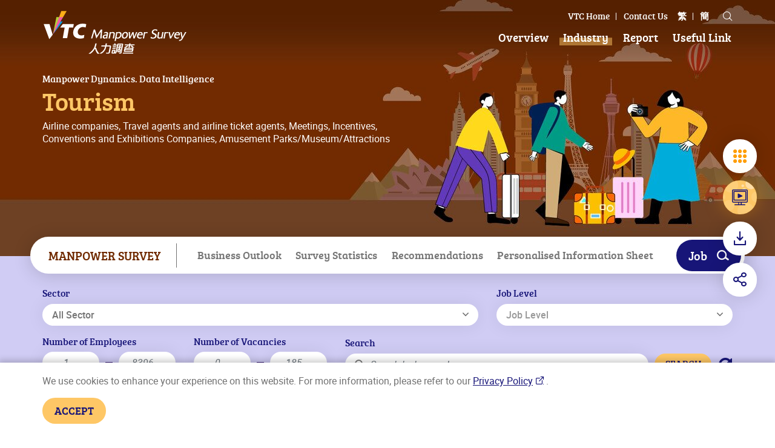

--- FILE ---
content_type: text/html; charset=utf-8
request_url: https://manpower-survey.vtc.edu.hk/industry/tourism/jobs
body_size: 100290
content:
<!DOCTYPE html><!--[if lte IE 9]><html class="no-js lte-ie9 lang-en" lang="en"><![endif]--><!--[if gt IE 9]><!--><html class="no-js lang-en" lang="en"><!--<![endif]--><head><meta charset="utf-8"><meta content="IE=edge" http-equiv="X-UA-Compatible"><meta name="color-scheme" content="only light"><meta content="width=device-width, initial-scale=1, shrink-to-fit=no" name="viewport"><link rel="apple-touch-icon" sizes="180x180" href="/assets/shared/img/favicon/apple-touch-icon.png"><link rel="icon" type="image/png" href="/assets/shared/img/favicon/favicon-32x32.png" sizes="32x32"><link rel="icon" type="image/png" href="/assets/shared/img/favicon/favicon-16x16.png" sizes="16x16"><link rel="manifest" href="/assets/shared/img/favicon/site.webmanifest"><link rel="shortcut icon" href="/assets/shared/img/favicon/favicon.ico"><meta name="msapplication-TileColor" content="#ffffff"><meta name="msapplication-config" content="/assets/shared/img/favicon/browserconfig.xml"><meta name="theme-color" content="#ffffff"><base href="//manpower-survey.vtc.edu.hk/" /><!--[if lt IE 9]><script src="/assets/shared/js/theorigo/base_href_fix.js" type="text/javascript"></script><![endif]--><title>Job | Tourism | Industry | VTC Manpower Survey</title><link rel="stylesheet" href="/assets/themes/main/css/style.css?timestamp=1760336088" media="all"><script src="/assets/shared/js/lib/default.min.js"></script><noscript><style>
    [data-aos] {
      visibility: visible !important;
      opacity: 1 !important;
      transform: none !important;
    }
  </style></noscript></head><body class="lang-en"><div class="wrapper page--backdrop"><noscript><div class="no-js-alert"><strong>Notice:</strong>
        JavaScript is not enabled. Please enable JavaScript to view this site.
      </div></noscript><a class="sr-only sr-only-focusable" href="/industry/tourism/jobs#main" id="skip-to-content">Skip to main content</a><header class="page-head d-print-none"><div class="page-head__top"><div class="container"><div class="page-head__top-inner"><div class="page-logo"><a class="page-logo__inner" href=""><img class="page-logo__img page-logo__img--color" src="/assets/shared/img/mpis-logo-1x.png" srcset="/assets/shared/img/mpis-logo-1x.png 1x, /assets/shared/img/mpis-logo-2x.png 2x" alt="VTC Manpower Survey" loading="lazy"><img class="page-logo__img page-logo__img--invert" src="/assets/shared/img/mpis-logo-white-1x.png" srcset="/assets/shared/img/mpis-logo-white-1x.png 1x, /assets/shared/img/mpis-logo-white-2x.png 2x" alt="VTC Manpower Survey" loading="lazy"></a></div><div class="page-head__right"><div class="page-head__top-right"><ul class="tools"><li class="tools__item extra-menu d-none d-lg-inline-flex"><ul class="em-blk separate-list 1"><li class="em-blk__item 1" ><a class="em-blk__link border-btm-link 1" href="http://www.vtc.edu.hk/html/en/" target="_blank" rel="noopener" >VTC Home</a></li><li class="em-blk__item 1" ><a class="em-blk__link border-btm-link 1" href="/contact-us" >Contact Us</a></li></ul></li><li class="tools__item lang d-none d-lg-inline-flex"><ul class="lang-blk separate-list"><li class="lang-blk__item"><a class="lang-blk__link border-btm-link" lang="zh-HK" data-url="/tc/industry/tourism/jobs" href="/tc/industry/tourism/jobs">繁</a></li><li class="lang-blk__item"><a class="lang-blk__link border-btm-link" lang="zh-CN" data-url="/sc/industry/tourism/jobs" href="/sc/industry/tourism/jobs">簡</a></li></ul></li><li class="tools__item search d-inline-flex"><button class="btn search__btn" data-toggle="modal" data-target="#search-popup" type="button"><span class="sr-only">Open Search Panel</span><span class="ico ico--search-thin" aria-hidden="true"></span></button></li><li class="tools__item dropdown dropdown--share social js-social-whole d-block d-lg-none"><button class="dropdown__btn" id="dropdown-share" data-toggle="dropdown" data-display="static" aria-haspopup="true" aria-expanded="false" type="button"><span class="sr-only">Share to</span><span class="ico ico--share" aria-hidden="true"></span></button><div class="dropdown__menu dropdown-menu dropdown-menu-right" aria-labelledby="dropdown-share"><ul class="ctrl-list ctrl-list--hori js-social-whole"><li class="ctrl-list__item" data-aos="fade-left"><a class="soc-btn soc-btn--facebook" data-media="facebook" href="javascript:;"><span class="ico ico--social-media-fb"></span><span class="sr-only">Facebook</span></a></li><li class="ctrl-list__item" data-aos="fade-left"><a class="soc-btn soc-btn--twitter" data-media="twitter" href="javascript:;"><span class="ico ico--social-media-twitter"></span><span class="sr-only">Twitter</span></a></li><li class="ctrl-list__item" data-aos="fade-left"><a class="soc-btn soc-btn--linkedin" data-media="linkedin" href="javascript:;"><span class="ico ico--social-media-linkedin"></span><span class="sr-only">LinkedIn</span></a></li><li class="ctrl-list__item" data-aos="fade-left"><a class="soc-btn soc-btn--weibo" data-media="weibo" href="javascript:;"><span class="ico ico--social-media-weibo"></span><span class="sr-only">Weibo</span></a></li><li class="ctrl-list__item" data-aos="fade-left"><a class="soc-btn soc-btn--whatsapp" data-media="whatsapp" href="javascript:;"><span class="ico ico--social-media-whatsapp"></span><span class="sr-only">WhatsApp</span></a></li><li class="ctrl-list__item" data-aos="fade-left"><a class="soc-btn soc-btn--wechat" data-media="wechat" href="javascript:;"><span class="ico ico--social-media-wechat"></span><span class="sr-only">WeChat</span></a></li><li class="ctrl-list__item" data-aos="fade-left"><a class="soc-btn soc-btn--email" data-media="email" href="javascript:;"><span class="ico ico--social-media-email"></span><span class="sr-only">Email</span></a></li></ul></div></li></ul><button class="btn-open-mobi-menu d-lg-none" data-toggle="modal" data-target="#mobile-menu" id="mobile-menu-trigger" type="button"><span><span class="sr-only">Open menu</span></span></button></div><div class="page-head__btm-right d-none d-lg-block"><div class="mn mn--fact"><nav class="mn__nav"><ul class="mn__list--1"><li class="mn__item--1" ><a class="underline-link mn__link--1" href="/overview" ><span class="underline-link__line 1">Overview</span></a></li><li class="mn__item--1 selected " ><a class="underline-link mn__link--1" href="/industry" ><span class="underline-link__line 1">Industry</span></a></li><li class="mn__item--1" ><a class="underline-link mn__link--1" href="/report" ><span class="underline-link__line 1">Report</span></a></li><li class="mn__item--1" ><a class="underline-link mn__link--1" href="/useful-link" ><span class="underline-link__line 1">Useful Link</span></a></li></ul></nav></div></div></div></div></div></div></header><div class="modal fade mobi-panel js-modal-fix-side-padding" tabindex="-1" role="dialog" id="mobile-menu" aria-labelledby="mobile-menu-trigger" aria-hidden="true"><div class="modal-dialog mobi-panel__inner" role="document"><button class="btn-close-mobi-menu ico ico--cross-thin" data-dismiss="modal" aria-label="Close" type="button"><span class="sr-only">Close menu</span></button><div class="mobi-lang"><ul class="lang-blk separate-list"><li class="lang-blk__item"><a class="lang-blk__link border-btm-link" lang="zh-HK" data-url="/tc/industry/tourism/jobs" href="/tc/industry/tourism/jobs">繁</a></li><li class="lang-blk__item"><a class="lang-blk__link border-btm-link" lang="zh-CN" data-url="/sc/industry/tourism/jobs" href="/sc/industry/tourism/jobs">簡</a></li></ul></div><nav class="mobi-menu"><ul class="mobi-menu__list mobi-menu__list--lv1"><li class="mobi-menu__item mobi-menu__item--lv1" ><a class="underline-link mobi-menu__link mobi-menu__link--lv1" href="/overview" ><span class="underline-link__line 1">Overview</span></a></li><li class="mobi-menu__item mobi-menu__item--lv1 selected " ><a class="underline-link mobi-menu__link mobi-menu__link--lv1" href="/industry" ><span class="underline-link__line 1">Industry</span></a></li><li class="mobi-menu__item mobi-menu__item--lv1" ><a class="underline-link mobi-menu__link mobi-menu__link--lv1" href="/report" ><span class="underline-link__line 1">Report</span></a></li><li class="mobi-menu__item mobi-menu__item--lv1" ><a class="underline-link mobi-menu__link mobi-menu__link--lv1" href="/useful-link" ><span class="underline-link__line 1">Useful Link</span></a></li></ul></nav><nav class="mobi-em"><ul class="mobi-em__list separate-list 1"><li class="mobi-em__item 1" ><a class="mobi-em__link 1" href="http://www.vtc.edu.hk/html/en/" target="_blank" rel="noopener" >VTC Home</a></li><li class="mobi-em__item 1" ><a class="mobi-em__link 1" href="/contact-us" >Contact Us</a></li></ul></nav></div></div><main class="page-content" id="main" tabindex="-1"><div class="inner-container color-set--orange"><div class="page-banner page-banner--inner "><div class="page-banner__inner theme-color-bg-dark"><div class="page-banner__left"><p class="serif-txt serif-txt--white serif-txt--xs">Manpower Dynamics. Data Intelligence</p><h1 class="page-banner__title">Tourism</h1><div class="ckec js-collapse-panel more-collapse "><p>
                        Airline companies, Travel agents and airline ticket agents, Meetings, Incentives, Conventions and Exhibitions Companies, Amusement Parks/Museum/Attractions
                                            </p></div></div><div class="page-banner__right"><figure class="placeholder page-banner__placeholder"><picture><source srcset="/f/industry_keyvisual/8192/1920p635/VTC_Tourism_Innerpage.jpg 1920w, /f/industry_keyvisual/8192/1600p640/VTC_Tourism_Innerpage.jpg 1600w, /f/industry_keyvisual/8192/1440p576/VTC_Tourism_Innerpage.jpg 1440w, /f/industry_keyvisual/8192/1280p512/VTC_Tourism_Innerpage.jpg 1280w, /f/industry_keyvisual/8192/1120p448/VTC_Tourism_Innerpage.jpg 1120w" sizes="100vw" media="(min-width: 992px)"><source srcset="/f/industry_keyvisual/8192/1536p1073/VTC_Tourism_Innerpage_mobile.jpg 1536w, /f/industry_keyvisual/8192/1280p894/VTC_Tourism_Innerpage_mobile.jpg 1280w, /f/industry_keyvisual/8192/990p692/VTC_Tourism_Innerpage_mobile.jpg 990w, /f/industry_keyvisual/8192/750p524/VTC_Tourism_Innerpage_mobile.jpg 750w, /f/industry_keyvisual/8192/640p447/VTC_Tourism_Innerpage_mobile.jpg 640w" sizes="100vw" media="(max-width: 991px)"><img src="/f/industry_keyvisual/8192/1920p635/VTC_Tourism_Innerpage.jpg" alt="Tourism Inner Banner" class="placeholder__item"/></picture></figure></div></div></div><div class="container"><div class="inner-mn dropdown dropdown--inner-mn js-dropdown d-print-none"><div class="inner-mn__container"><p class="inner-mn__title blue-txt theme-color-text-dark">Manpower Survey</p><ul class="inner-mn__list hori-menu d-none d-lg-flex"><li class="inner-mn__item hori-menu__item"><a href="/industry/tourism/business-outlook" class="inner-mn__link hori-menu__link theme-color-text-hover theme-color-bg-af"><span class="inner-mn__link-txt">Business Outlook</span></a></li><li class="inner-mn__item hori-menu__item"><a href="/industry/tourism" class="inner-mn__link hori-menu__link theme-color-text-hover theme-color-bg-af"><span class="inner-mn__link-txt">Survey Statistics</span></a></li><li class="inner-mn__item hori-menu__item"><a href="/industry/tourism/recommendations" class="inner-mn__link hori-menu__link theme-color-text-hover theme-color-bg-af"><span class="inner-mn__link-txt">Recommendations</span></a></li><li class="inner-mn__item hori-menu__item"><a href="/industry/tourism/personalised-information-sheet" class="inner-mn__link hori-menu__link theme-color-text-hover theme-color-bg-af"><span class="inner-mn__link-txt">Personalised Information Sheet</span></a></li></ul><div class="inner-mn__dropdown d-block d-lg-none"><button type="button" class="inner-mn__link hori-menu__link btn dropdown__toggle dropdown-toggle theme-color-text-hover theme-color-bg-af is-active" id="inner-menu" data-toggle="dropdown" aria-haspopup="true" aria-expanded="false">
						Job
					</button><div class="dropdown-menu dropdown__menu" aria-labelledby="inner-menu"><a href="/industry/tourism/business-outlook" class="dropdown-item dropdown__item">Business Outlook</a><a href="/industry/tourism" class="dropdown-item dropdown__item">Survey Statistics</a><a href="/industry/tourism/recommendations" class="dropdown-item dropdown__item">Recommendations</a><a href="/industry/tourism/personalised-information-sheet" class="dropdown-item dropdown__item">Personalised Information Sheet</a></div></div><div class="btn-container btn-container--inline"><a href="/industry/tourism/jobs" class="btn btn--circle-rd btn--bb-gp btn--lg-txt inner-mn__btn js-open-section">Job
							<span class="ico ico--search"></span></a></div></div></div></div><section class="sec sec--bg-purple inner-search is-opened"><div class="container"><form class="inner-search__form" novalidate="novalidate" method="get" action="/industry/tourism/jobs" data-aos="fade"><div class="form-row"><div class="form-group form-group--block form-group--width-xl"><label for="search-sector" class="form-group__label">Sector</label><div class="form-group__body"><select id="search-sector" class="bs-select js-bs-select" title="Sector" name="sector[]" multiple><option value="all" class="opt opt--all js-multiselect-all"  selected>All Sector</option><option value="airline-companies" class="opt js-multiselect-opt" >Airline Companies</option><option value="travel-ticket-agents" class="opt js-multiselect-opt" >Travel/Ticket Agents</option><option value="mice" class="opt js-multiselect-opt" >MICE</option></select></div></div><div class="form-group form-group--block form-group--width-md"><label for="job_level" class="form-group__label">Job Level</label><div class="form-group__body"><select id="job_level" class="bs-select js-bs-select" title="Job Level" name="job_level[]" multiple><option value="all" class="opt opt--all js-multiselect-all" >All Job Level</option><option value="managerial-professional" class="opt js-multiselect-opt" >Managerial/ Professional</option><option value="supervisory-technical" class="opt js-multiselect-opt" >Supervisory/ Technical</option><option value="clerical-operative" class="opt js-multiselect-opt" >Clerical/ Operative</option><option value="secretarial-others" class="opt js-multiselect-opt" >Secretarial/ Others</option></select></div></div><div class="form-group form-group--block form-group--width-sm"><p class="form-group__label">Number of Employees</p><div class="form-group__body"><div class="num-range"><input type="number" class="form-control num-range__input num-range__input--min" aria-label="Minimum Number of Employees" title="Minimum Number of Employees" name="min_employee"  placeholder="1" min="1" max="8396"/><input type="number" class="form-control num-range__input num-range__input--max" aria-label="Maximum Number of Employees" title="Maximum Number of Employees" name="max_employee"  placeholder="8396" min="1" max="8396"/></div></div></div><div class="form-group form-group--block form-group--width-sm"><p class="form-group__label">Number of Vacancies</p><div class="form-group__body"><div class="num-range"><input type="number" class="form-control num-range__input num-range__input--min" aria-label="Minimum Number of Vacancies" title="Minimum Number of Vacancies" name="min_vacancies"  placeholder="0" min="0" max="185"/><input type="number" class="form-control num-range__input num-range__input--max" aria-label="Maximum Number of Vacancies" title="Maximum Number of Vacancies" name="max_vacancies"  placeholder="185" min="0" max="185"/></div></div></div><div class="form-group form-group--block form-group--width-lg form-group--ls-right"><label class="form-group__label form-group__label--uppercase" for="q">Search</label><div class="form-group__body form-group__body--icon"><input type="search" id="q" name="q" value="" class="form-control form-control--icon" placeholder="Search by keywords"/></div></div><div class="form-group form-group--block form-group--btn"><button type="submit" class="form-submit btn btn--circle-rd btn--yb-gp btn--up-case">Search</button></div><div class="form-group form-group--block form-group--btn form-group--reset"><a href="/industry/tourism/jobs" class="form-reset btn"><span class="ico ico--refresh-thick"></span><span class="sr-only">Reset</span></a></div></div></form></div></section><section class="sec sec--job"><div class="container"><h1 class="sec-title sec-title--keepleft sec-title--lg-margin theme-color-text-dark">Job</h1><div class="result-ctrl flex flex--sp-btw"><p class="nor-txt nor-txt--s nor-txt--purple theme-color-text-dark">Showing Results 1 - 7 of 121</p><ul class="result-ctrl__list"><li><button type="button" class="fineline-btn js-readmore-expand-all"><span class="ico ico--expand-all"></span>
							Expand All</button></li><li><button type="button" class="fineline-btn js-readmore-collapse-all"><span class="ico ico--collapse-all"></span>
							Collapse All</button></li></ul></div><div
				class="result-blk-container js-select-container" data-path-action="/job/job-selected/tourism/17697/"><div class="result-blk js-select js-readmore" data-aos="fade-up"><div class="result-blk__container js-readmore-container"><div class="result-blk__body js-readmore-content"><div class="result-blk__select choice-btn"><input type="checkbox" id="checkbox-oid-18168" name="jobs[]" value="18168" class="choice-btn__cb js-select-change" /><label for="checkbox-oid-18168" class="choice-btn__label">Select</label></div><p class="result-blk__title serif-txt serif-txt--black serif-txt--m js-select-title">Cabin Attendant/Crew</p><ul class="introd-list"><li class="introd-list__itm flex flex--btm"><p class="introd-list__title serif-txt serif-txt--purple serif-txt--ms theme-color-text-dark">Sector</p><p class="introd-list__text nor-txt">Airline Companies</p></li><li class="introd-list__itm flex flex--btm"><p class="introd-list__title serif-txt serif-txt--purple serif-txt--ms theme-color-text-dark">Job Level</p><p class="introd-list__text nor-txt">Clerical/ Operative</p></li></ul><div class="ckec"><p>(1) Greets and conducts passengers to assigned seats; <br />
(2) Bids farewell when disembarking; <br />
(3) Ensures that seat-belts are fastened and “no-smoking” signs obeyed whenever necessary; <br />
(4) Distributes reading materials, answers enquiries;<br />
(5) Ensures prepared meals and beverages are on board and serves them; <br />
(6) Keeps cabin tidy and stows equipment securely;<br />
(7) Administers minor medical aid; <br />
(8) Explains use of safety equipment; <br />
(9) Distributes immigration and landing forms;<br />
(10) May collect money for beverages and duty free items;<br />
(11) Makes announcements; <br />
(12) Ensures passengers’ in-flight safety and comfort.</p></div><div class="charts-row"><div class="charts-row__blk charts-row__blk--large"><div class="tech-count-gp tech-count-gp--one-3rd"><div class="tech-count-gp__blk tech-count-gp__blk--one-3rd" data-aos="fade-up"><div class="item-count"><p class="item-count__header js-sync-height"><span >Employees
																							</span></p><div class="item-count__bottom"><p class="item-count__number theme-color-text-dark"><span class="js-counter-wrap"><span class="js-counter" data-counter-start="0" data-counter-end="8396">0</span><span class="js-counter__placeholder" aria-hidden="true">8396</span></span></p><p class="item-count__remark flex align-items-center justify-content-center js-sync-height theme-color-text-dark"><span>Proportion of Sector:
													42.7%</span></p></div></div></div><div class="tech-count-gp__blk tech-count-gp__blk--one-3rd" data-aos="fade-up"><div class="item-count"><p class="item-count__header js-sync-height"><span >Vacancies
																							</span></p><div class="item-count__bottom"><p class="item-count__number theme-color-text-dark"><span class="js-counter-wrap"><span class="js-counter" data-counter-start="0" data-counter-end="53">0</span><span class="js-counter__placeholder" aria-hidden="true">53</span></span></p><p class="item-count__remark flex align-items-center justify-content-center js-sync-height theme-color-text-dark"><span>Vacancy rate:
													0.6%</span></p></div></div></div><div class="tech-count-gp__blk tech-count-gp__blk--one-3rd" data-aos="fade-up"><div class="item-count"><p class="item-count__header js-sync-height"><span >Trainees/ Apprentices
																							</span></p><div class="item-count__bottom"><p class="item-count__number theme-color-text-dark"><span class="js-counter-wrap"><span class="js-counter" data-counter-start="0" data-counter-end="">0</span><span class="js-counter__placeholder" aria-hidden="true">0</span></span></p></div></div></div></div></div><div class="charts-row__blk charts-row__blk--small"><div class="hori-bar-chart js-chart-outer js-chart-small" id="job_bar_chart-oid-18168" data-aos="fade-up"><div class="hori-bar-chart__container js-chart-container"></div></div></div></div></div></div></div><div class="result-blk js-select js-readmore" data-aos="fade-up"><div class="result-blk__container js-readmore-container"><div class="result-blk__body js-readmore-content"><div class="result-blk__select choice-btn"><input type="checkbox" id="checkbox-oid-18169" name="jobs[]" value="18169" class="choice-btn__cb js-select-change" /><label for="checkbox-oid-18169" class="choice-btn__label">Select</label></div><p class="result-blk__title serif-txt serif-txt--black serif-txt--m js-select-title">Others (Managerial/ Professional Level)</p><ul class="introd-list"><li class="introd-list__itm flex flex--btm"><p class="introd-list__title serif-txt serif-txt--purple serif-txt--ms theme-color-text-dark">Sector</p><p class="introd-list__text nor-txt">Airline Companies</p></li><li class="introd-list__itm flex flex--btm"><p class="introd-list__title serif-txt serif-txt--purple serif-txt--ms theme-color-text-dark">Job Level</p><p class="introd-list__text nor-txt">Managerial/ Professional</p></li></ul><div class="ckec"><p>-</p></div><div class="charts-row"><div class="charts-row__blk charts-row__blk--large"><div class="tech-count-gp tech-count-gp--one-3rd"><div class="tech-count-gp__blk tech-count-gp__blk--one-3rd" data-aos="fade-up"><div class="item-count"><p class="item-count__header js-sync-height"><span >Employees
																							</span></p><div class="item-count__bottom"><p class="item-count__number theme-color-text-dark"><span class="js-counter-wrap"><span class="js-counter" data-counter-start="0" data-counter-end="2346">0</span><span class="js-counter__placeholder" aria-hidden="true">2346</span></span></p><p class="item-count__remark flex align-items-center justify-content-center js-sync-height theme-color-text-dark"><span>Proportion of Sector:
													11.9%</span></p></div></div></div><div class="tech-count-gp__blk tech-count-gp__blk--one-3rd" data-aos="fade-up"><div class="item-count"><p class="item-count__header js-sync-height"><span >Vacancies
																							</span></p><div class="item-count__bottom"><p class="item-count__number theme-color-text-dark"><span class="js-counter-wrap"><span class="js-counter" data-counter-start="0" data-counter-end="">0</span><span class="js-counter__placeholder" aria-hidden="true">0</span></span></p><p class="item-count__remark flex align-items-center justify-content-center js-sync-height theme-color-text-dark"><span>Vacancy rate:
													0.0%</span></p></div></div></div><div class="tech-count-gp__blk tech-count-gp__blk--one-3rd" data-aos="fade-up"><div class="item-count"><p class="item-count__header js-sync-height"><span >Trainees/ Apprentices
																							</span></p><div class="item-count__bottom"><p class="item-count__number theme-color-text-dark"><span class="js-counter-wrap"><span class="js-counter" data-counter-start="0" data-counter-end="">0</span><span class="js-counter__placeholder" aria-hidden="true">0</span></span></p></div></div></div></div></div><div class="charts-row__blk charts-row__blk--small"><div class="hori-bar-chart js-chart-outer js-chart-small" id="job_bar_chart-oid-18169" data-aos="fade-up"><div class="hori-bar-chart__container js-chart-container"></div></div></div></div></div></div></div><div class="result-blk js-select js-readmore" data-aos="fade-up"><div class="result-blk__container js-readmore-container"><div class="result-blk__body js-readmore-content"><div class="result-blk__select choice-btn"><input type="checkbox" id="checkbox-oid-18170" name="jobs[]" value="18170" class="choice-btn__cb js-select-change" /><label for="checkbox-oid-18170" class="choice-btn__label">Select</label></div><p class="result-blk__title serif-txt serif-txt--black serif-txt--m js-select-title">Travel Consultant</p><ul class="introd-list"><li class="introd-list__itm flex flex--btm"><p class="introd-list__title serif-txt serif-txt--purple serif-txt--ms theme-color-text-dark">Sector</p><p class="introd-list__text nor-txt">Travel/Ticket Agents</p></li><li class="introd-list__itm flex flex--btm"><p class="introd-list__title serif-txt serif-txt--purple serif-txt--ms theme-color-text-dark">Job Level</p><p class="introd-list__text nor-txt">Clerical/ Operative</p></li></ul><div class="ckec"><p>(1) Provides information on tours available, details of the destination, budget, travel documents required;<br />
(2) Provides information and makes recommendation on travel arrangement etc. so that customers can make their best choice.</p></div><div class="charts-row"><div class="charts-row__blk charts-row__blk--large"><div class="tech-count-gp tech-count-gp--one-3rd"><div class="tech-count-gp__blk tech-count-gp__blk--one-3rd" data-aos="fade-up"><div class="item-count"><p class="item-count__header js-sync-height"><span >Employees
																							</span></p><div class="item-count__bottom"><p class="item-count__number theme-color-text-dark"><span class="js-counter-wrap"><span class="js-counter" data-counter-start="0" data-counter-end="2002">0</span><span class="js-counter__placeholder" aria-hidden="true">2002</span></span></p><p class="item-count__remark flex align-items-center justify-content-center js-sync-height theme-color-text-dark"><span>Proportion of Sector:
													15.8%</span></p></div></div></div><div class="tech-count-gp__blk tech-count-gp__blk--one-3rd" data-aos="fade-up"><div class="item-count"><p class="item-count__header js-sync-height"><span >Vacancies
																							</span></p><div class="item-count__bottom"><p class="item-count__number theme-color-text-dark"><span class="js-counter-wrap"><span class="js-counter" data-counter-start="0" data-counter-end="185">0</span><span class="js-counter__placeholder" aria-hidden="true">185</span></span></p><p class="item-count__remark flex align-items-center justify-content-center js-sync-height theme-color-text-dark"><span>Vacancy rate:
													8.5%</span></p></div></div></div><div class="tech-count-gp__blk tech-count-gp__blk--one-3rd" data-aos="fade-up"><div class="item-count"><p class="item-count__header js-sync-height"><span >Trainees/ Apprentices
																							</span></p><div class="item-count__bottom"><p class="item-count__number theme-color-text-dark"><span class="js-counter-wrap"><span class="js-counter" data-counter-start="0" data-counter-end="2">0</span><span class="js-counter__placeholder" aria-hidden="true">2</span></span></p></div></div></div></div></div><div class="charts-row__blk charts-row__blk--small"><div class="hori-bar-chart js-chart-outer js-chart-small" id="job_bar_chart-oid-18170" data-aos="fade-up"><div class="hori-bar-chart__container js-chart-container"></div></div></div></div></div></div></div><div class="result-blk js-select js-readmore" data-aos="fade-up"><div class="result-blk__container js-readmore-container"><div class="result-blk__body js-readmore-content"><div class="result-blk__select choice-btn"><input type="checkbox" id="checkbox-oid-18171" name="jobs[]" value="18171" class="choice-btn__cb js-select-change" /><label for="checkbox-oid-18171" class="choice-btn__label">Select</label></div><p class="result-blk__title serif-txt serif-txt--black serif-txt--m js-select-title">Travel Agency Clerk; Reservation and/or Ticketing Clerk</p><ul class="introd-list"><li class="introd-list__itm flex flex--btm"><p class="introd-list__title serif-txt serif-txt--purple serif-txt--ms theme-color-text-dark">Sector</p><p class="introd-list__text nor-txt">Travel/Ticket Agents</p></li><li class="introd-list__itm flex flex--btm"><p class="introd-list__title serif-txt serif-txt--purple serif-txt--ms theme-color-text-dark">Job Level</p><p class="introd-list__text nor-txt">Clerical/ Operative</p></li></ul><div class="ckec"><p>(1) Prepares itineraries, makes travel and hotel reservation according to customers’ requirement;<br />
(2) Examines schedules of air, sea or land transport and hotel facilities; <br />
(3) Completes and issues tickets, vouchers and other documents; <br />
(4) Makes special arrangements for package tours;<br />
(5) May need to assist passengers to obtain passports, visas and foreign currencies; <br />
(6) May prepare accounts and receive payments; <br />
(7) Advises on air fares and routes; <br />
(8) Makes bookings for customers and channels their special requests to reservations department; <br />
(9) Collects money in the right currency and issues tickets to passengers; <br />
(10) Checks flight movements.</p></div><div class="charts-row"><div class="charts-row__blk charts-row__blk--large"><div class="tech-count-gp tech-count-gp--one-3rd"><div class="tech-count-gp__blk tech-count-gp__blk--one-3rd" data-aos="fade-up"><div class="item-count"><p class="item-count__header js-sync-height"><span >Employees
																							</span></p><div class="item-count__bottom"><p class="item-count__number theme-color-text-dark"><span class="js-counter-wrap"><span class="js-counter" data-counter-start="0" data-counter-end="1878">0</span><span class="js-counter__placeholder" aria-hidden="true">1878</span></span></p><p class="item-count__remark flex align-items-center justify-content-center js-sync-height theme-color-text-dark"><span>Proportion of Sector:
													14.8%</span></p></div></div></div><div class="tech-count-gp__blk tech-count-gp__blk--one-3rd" data-aos="fade-up"><div class="item-count"><p class="item-count__header js-sync-height"><span >Vacancies
																							</span></p><div class="item-count__bottom"><p class="item-count__number theme-color-text-dark"><span class="js-counter-wrap"><span class="js-counter" data-counter-start="0" data-counter-end="32">0</span><span class="js-counter__placeholder" aria-hidden="true">32</span></span></p><p class="item-count__remark flex align-items-center justify-content-center js-sync-height theme-color-text-dark"><span>Vacancy rate:
													1.7%</span></p></div></div></div><div class="tech-count-gp__blk tech-count-gp__blk--one-3rd" data-aos="fade-up"><div class="item-count"><p class="item-count__header js-sync-height"><span >Trainees/ Apprentices
																							</span></p><div class="item-count__bottom"><p class="item-count__number theme-color-text-dark"><span class="js-counter-wrap"><span class="js-counter" data-counter-start="0" data-counter-end="4">0</span><span class="js-counter__placeholder" aria-hidden="true">4</span></span></p></div></div></div></div></div><div class="charts-row__blk charts-row__blk--small"><div class="hori-bar-chart js-chart-outer js-chart-small" id="job_bar_chart-oid-18171" data-aos="fade-up"><div class="hori-bar-chart__container js-chart-container"></div></div></div></div></div></div></div><div class="result-blk js-select js-readmore" data-aos="fade-up"><div class="result-blk__container js-readmore-container"><div class="result-blk__body js-readmore-content"><div class="result-blk__select choice-btn"><input type="checkbox" id="checkbox-oid-18172" name="jobs[]" value="18172" class="choice-btn__cb js-select-change" /><label for="checkbox-oid-18172" class="choice-btn__label">Select</label></div><p class="result-blk__title serif-txt serif-txt--black serif-txt--m js-select-title">Airport Supervisor ; Traffic Supervisor ; Crew Control Supervisor / Crew Operations Supervisor; Senior Purser ; Purser ; Customer Relations Supervisor</p><ul class="introd-list"><li class="introd-list__itm flex flex--btm"><p class="introd-list__title serif-txt serif-txt--purple serif-txt--ms theme-color-text-dark">Sector</p><p class="introd-list__text nor-txt">Airline Companies</p></li><li class="introd-list__itm flex flex--btm"><p class="introd-list__title serif-txt serif-txt--purple serif-txt--ms theme-color-text-dark">Job Level</p><p class="introd-list__text nor-txt">Supervisory/ Technical</p></li></ul><div class="ckec"><p>(1) Supervises and co-ordinates all traffic activities at the airport and key areas in the station; <br />
(2) Monitors and ensures that crew’s operational requirements are met legally and cost effectively; <br />
(3) Deputises for customer service manager in his absence and informs him when emergency procedure is required; <br />
(4) Handles passengers complaints; <br />
(5) Keeps destination ports informed of flight movements and passenger/cargo loads; <br />
(6) Liaises with reservations and sales departments.</p></div><div class="charts-row"><div class="charts-row__blk charts-row__blk--large"><div class="tech-count-gp tech-count-gp--one-3rd"><div class="tech-count-gp__blk tech-count-gp__blk--one-3rd" data-aos="fade-up"><div class="item-count"><p class="item-count__header js-sync-height"><span >Employees
																							</span></p><div class="item-count__bottom"><p class="item-count__number theme-color-text-dark"><span class="js-counter-wrap"><span class="js-counter" data-counter-start="0" data-counter-end="1736">0</span><span class="js-counter__placeholder" aria-hidden="true">1736</span></span></p><p class="item-count__remark flex align-items-center justify-content-center js-sync-height theme-color-text-dark"><span>Proportion of Sector:
													8.8%</span></p></div></div></div><div class="tech-count-gp__blk tech-count-gp__blk--one-3rd" data-aos="fade-up"><div class="item-count"><p class="item-count__header js-sync-height"><span >Vacancies
																							</span></p><div class="item-count__bottom"><p class="item-count__number theme-color-text-dark"><span class="js-counter-wrap"><span class="js-counter" data-counter-start="0" data-counter-end="56">0</span><span class="js-counter__placeholder" aria-hidden="true">56</span></span></p><p class="item-count__remark flex align-items-center justify-content-center js-sync-height theme-color-text-dark"><span>Vacancy rate:
													3.1%</span></p></div></div></div><div class="tech-count-gp__blk tech-count-gp__blk--one-3rd" data-aos="fade-up"><div class="item-count"><p class="item-count__header js-sync-height"><span >Trainees/ Apprentices
																							</span></p><div class="item-count__bottom"><p class="item-count__number theme-color-text-dark"><span class="js-counter-wrap"><span class="js-counter" data-counter-start="0" data-counter-end="">0</span><span class="js-counter__placeholder" aria-hidden="true">0</span></span></p></div></div></div></div></div><div class="charts-row__blk charts-row__blk--small"><div class="hori-bar-chart js-chart-outer js-chart-small" id="job_bar_chart-oid-18172" data-aos="fade-up"><div class="hori-bar-chart__container js-chart-container"></div></div></div></div></div></div></div><div class="result-blk js-select js-readmore" data-aos="fade-up"><div class="result-blk__container js-readmore-container"><div class="result-blk__body js-readmore-content"><div class="result-blk__select choice-btn"><input type="checkbox" id="checkbox-oid-18173" name="jobs[]" value="18173" class="choice-btn__cb js-select-change" /><label for="checkbox-oid-18173" class="choice-btn__label">Select</label></div><p class="result-blk__title serif-txt serif-txt--black serif-txt--m js-select-title">Others (Supervisory/ Technical Level)</p><ul class="introd-list"><li class="introd-list__itm flex flex--btm"><p class="introd-list__title serif-txt serif-txt--purple serif-txt--ms theme-color-text-dark">Sector</p><p class="introd-list__text nor-txt">Airline Companies</p></li><li class="introd-list__itm flex flex--btm"><p class="introd-list__title serif-txt serif-txt--purple serif-txt--ms theme-color-text-dark">Job Level</p><p class="introd-list__text nor-txt">Supervisory/ Technical</p></li></ul><div class="ckec"><p>-</p></div><div class="charts-row"><div class="charts-row__blk charts-row__blk--large"><div class="tech-count-gp tech-count-gp--one-3rd"><div class="tech-count-gp__blk tech-count-gp__blk--one-3rd" data-aos="fade-up"><div class="item-count"><p class="item-count__header js-sync-height"><span >Employees
																							</span></p><div class="item-count__bottom"><p class="item-count__number theme-color-text-dark"><span class="js-counter-wrap"><span class="js-counter" data-counter-start="0" data-counter-end="1591">0</span><span class="js-counter__placeholder" aria-hidden="true">1591</span></span></p><p class="item-count__remark flex align-items-center justify-content-center js-sync-height theme-color-text-dark"><span>Proportion of Sector:
													8.1%</span></p></div></div></div><div class="tech-count-gp__blk tech-count-gp__blk--one-3rd" data-aos="fade-up"><div class="item-count"><p class="item-count__header js-sync-height"><span >Vacancies
																							</span></p><div class="item-count__bottom"><p class="item-count__number theme-color-text-dark"><span class="js-counter-wrap"><span class="js-counter" data-counter-start="0" data-counter-end="">0</span><span class="js-counter__placeholder" aria-hidden="true">0</span></span></p><p class="item-count__remark flex align-items-center justify-content-center js-sync-height theme-color-text-dark"><span>Vacancy rate:
													0.0%</span></p></div></div></div><div class="tech-count-gp__blk tech-count-gp__blk--one-3rd" data-aos="fade-up"><div class="item-count"><p class="item-count__header js-sync-height"><span >Trainees/ Apprentices
																							</span></p><div class="item-count__bottom"><p class="item-count__number theme-color-text-dark"><span class="js-counter-wrap"><span class="js-counter" data-counter-start="0" data-counter-end="">0</span><span class="js-counter__placeholder" aria-hidden="true">0</span></span></p></div></div></div></div></div></div></div></div></div><div class="result-blk js-select js-readmore" data-aos="fade-up"><div class="result-blk__container js-readmore-container"><div class="result-blk__body js-readmore-content"><div class="result-blk__select choice-btn"><input type="checkbox" id="checkbox-oid-18174" name="jobs[]" value="18174" class="choice-btn__cb js-select-change" /><label for="checkbox-oid-18174" class="choice-btn__label">Select</label></div><p class="result-blk__title serif-txt serif-txt--black serif-txt--m js-select-title">Cargo Officer (Passenger Service)</p><ul class="introd-list"><li class="introd-list__itm flex flex--btm"><p class="introd-list__title serif-txt serif-txt--purple serif-txt--ms theme-color-text-dark">Sector</p><p class="introd-list__text nor-txt">Airline Companies</p></li><li class="introd-list__itm flex flex--btm"><p class="introd-list__title serif-txt serif-txt--purple serif-txt--ms theme-color-text-dark">Job Level</p><p class="introd-list__text nor-txt">Clerical/ Operative</p></li></ul><div class="ckec"><p>Deals with matters connected with airfreight, such as airway bills or consignment notes, loading, unloading and distribution of load on the plane.</p></div><div class="charts-row"><div class="charts-row__blk charts-row__blk--large"><div class="tech-count-gp tech-count-gp--one-3rd"><div class="tech-count-gp__blk tech-count-gp__blk--one-3rd" data-aos="fade-up"><div class="item-count"><p class="item-count__header js-sync-height"><span >Employees
																							</span></p><div class="item-count__bottom"><p class="item-count__number theme-color-text-dark"><span class="js-counter-wrap"><span class="js-counter" data-counter-start="0" data-counter-end="1162">0</span><span class="js-counter__placeholder" aria-hidden="true">1162</span></span></p><p class="item-count__remark flex align-items-center justify-content-center js-sync-height theme-color-text-dark"><span>Proportion of Sector:
													5.9%</span></p></div></div></div><div class="tech-count-gp__blk tech-count-gp__blk--one-3rd" data-aos="fade-up"><div class="item-count"><p class="item-count__header js-sync-height"><span >Vacancies
																							</span></p><div class="item-count__bottom"><p class="item-count__number theme-color-text-dark"><span class="js-counter-wrap"><span class="js-counter" data-counter-start="0" data-counter-end="4">0</span><span class="js-counter__placeholder" aria-hidden="true">4</span></span></p><p class="item-count__remark flex align-items-center justify-content-center js-sync-height theme-color-text-dark"><span>Vacancy rate:
													0.3%</span></p></div></div></div><div class="tech-count-gp__blk tech-count-gp__blk--one-3rd" data-aos="fade-up"><div class="item-count"><p class="item-count__header js-sync-height"><span >Trainees/ Apprentices
																							</span></p><div class="item-count__bottom"><p class="item-count__number theme-color-text-dark"><span class="js-counter-wrap"><span class="js-counter" data-counter-start="0" data-counter-end="">0</span><span class="js-counter__placeholder" aria-hidden="true">0</span></span></p></div></div></div></div></div><div class="charts-row__blk charts-row__blk--small"><div class="hori-bar-chart js-chart-outer js-chart-small" id="job_bar_chart-oid-18174" data-aos="fade-up"><div class="hori-bar-chart__container js-chart-container"></div></div></div></div></div></div></div><div class="select-cart js-select-cart"><div class="select-cart__heading flex theme-color-bg-highlight"><button type="button" class="select-cart__toggle flex js-select-toggle"><span class="num-txt flex"><span class="num-txt__count num-ball js-select-count theme-color-text-dark">0</span><span class="num-txt__text serif-txt serif-txt--purple theme-color-text-dark">Job Titles Selected</span></span><span class="select-cart__remark nor-txt nor-txt--s"><em>Maximum selection of 10 items.</em></span></button><div class="select-cart__btn-c btn-container btn-container--inline"><a href="/industry/tourism/jobs-export" class="select-cart__btn btn btn--yb-gp btn--circle-rd btn--icon btn--up-case">
								View Results
								<span class="ico ico--solid-arrow-right"></span></a></div></div><div class="select-cart__body"><div class="select-cart__inner"><div class="select-cart__content"><button type="button" class="select-cart__clear  js-select-clear theme-color-text-dark">Clear All</button><p class="serif-txt serif-txt--black">Your Selection</p><ul class="btn-list btn-list--mrg-xs btn-list--thin js-select-cartlist"></ul></div></div></div></div></div><div class="chart-remark"><p class="nor-txt nor-txt--gray2 nor-txt--s">
                        All the percentages are rounded to nearest 0.1%.
                    </p></div><nav class="pagination-box" aria-label="Page"><ul class="pagination"><li class="pagination__item pagination__item--first is-disabled"><span class="pagination__link" aria-label="First page"><span class="ico ico--left-lg" aria-hidden="true"></span><span class="ico ico--left-lg" aria-hidden="true"></span><span class="sr-only">First Page</span></span></li><li class="pagination__item is-active" aria-current="page"><a class="pagination__link" href="/industry/tourism/jobs/page1">1</a></li><li class="pagination__item"><a class="pagination__link" href="/industry/tourism/jobs/page2">2</a></li><li class="pagination__item"><a class="pagination__link" href="/industry/tourism/jobs/page3">3</a></li><li class="pagination__item"><a class="pagination__link" href="/industry/tourism/jobs/page4">4</a></li><li class="pagination__item"><a class="pagination__link" href="/industry/tourism/jobs/page5">5</a></li><li class="pagination__item"><a class="pagination__link" href="/industry/tourism/jobs/page6">6</a></li><li class="pagination__item pagination__item--ellipsis"><span class="pagination__link">...</span></li><li class="pagination__item"><a class="pagination__link" href="/industry/tourism/jobs/page18">18</a></li><li class="pagination__item pagination__item--last"><a class="pagination__link" href="/industry/tourism/jobs/page2" aria-label="Last page"><span class="ico ico--right-lg" aria-hidden="true"></span><span class="ico ico--right-lg" aria-hidden="true"></span><span class="sr-only">Last Page</span></a></li></ul></nav></div></section></div></main><footer class="page-foot"><div class="container"><div class="btn-top"><button class="btn-top__inner js-top" type="button"><span class="ico ico--to-top" aria-hidden="true"></span><span class="sr-only">Top
				</span></button></div><div class="page-foot__inner"><div class="page-foot__left"><ul class="foot-links 1"><li class="foot-links__item 1" ><a class="foot-links__link border-btm-link 1" href="/sitemap" >Sitemap</a></li><li class="foot-links__item 1" ><a class="foot-links__link border-btm-link 1" href="/disclaimer" >Disclaimer</a></li><li class="foot-links__item 1" ><a class="foot-links__link border-btm-link 1" href="/privacy-policy" >Privacy Policy</a></li></ul><p class="copyright">Copyright&copy; 2026 VTC MPIS. All rights reserved.</p></div><div class="page-foot__right"><div class="social-media"><ul class="social-media__list"><li class="social-media__item"><a href="https://www.facebook.com/vtc.hk" class="social-media__link" target="_blank" rel="noopener"><span class="sr-only">Facebook</span><span class="ico ico--social-media-fb"></span></a></li><li class="social-media__item"><a href="https://www.youtube.com/user/channelvtc" class="social-media__link" target="_blank" rel="noopener"><span class="sr-only">YouTube</span><span class="ico ico--youtube"></span></a></li></ul></div><a id="subscription-modal-label" href="/industry/tourism/jobs#" role="button" data-toggle="modal" data-target="#subscription-modal" class="page-foot__btn btn btn--up-case btn--bb-gp btn--s-txt btn--sqr-rd btn--icon"><span class="ico ico--letter"></span>Subscribe Now
				</a></div></div></div></footer><div class="modal fade popup-panel popup-panel--dou-color" tabindex="-1" role="dialog" id="search-popup" aria-hidden="true"><div class="modal-dialog popup-panel__inner" role="document"><div class="container"><button class="btn-close-panel ico ico--cross-thin" data-dismiss="modal" aria-label="Close Search Panel" type="button"><span class="sr-only">Close Search Panel</span></button><div class="row row-cols-1 row-cols-lg-2 row--search"><div class="col"><section class="sec sec--no-pad"><h1 class="sec-title sec-title--s">You can search for everything.....</h1><div class="main-search main-search--margin"><form class="main-search__form" method="get" action="/search"><div class="main-search__inner"><span class="ico ico--search"></span><input type="search" class="form-control main-search__input js-typeahead js-search-suggest js-modal-focus" placeholder=" " name="q" autocomplete="off" aria-label=" "/><button type="submit" class="main-search__btn btn btn--up-case btn--yb-gp btn--lg-txt btn--circle-rd">Search</button></div></form></div><ul class="result-list"><li><a href="/industry/merchandise-trading-and-e-commerce">Merchandise Trading and E-commerce</a></li><li><a href="/industry/electronics-and-telecommunications">Electronics and Telecommunications</a></li><li><a href="/industry/maritime-services">Maritime Services</a></li><li><a href="/industry/jewellery-and-timepiece">Jewellery and Timepiece</a></li><li><a href="/industry/print-media-and-publishing">Print Media and Publishing</a></li></ul></section></div><div class="col"><section class="sec sec--no-pad"><h1 class="sec-title sec-title--white sec-title--s sec-title--md-center">Latest Report</h1><div class="slider slider--2-preview js-swiper-slider" data-slider-option="slider--2-preview"><div class="slider__list swiper-container"><div class="slider__wrapper swiper-wrapper"><div class="slider__item swiper-slide"><a href="/f/publication/25443/VTC-MTE-MPS2024_Report_20251215.pdf" target="_blank" rel="noopener" class="card card--nor"><div class="card__inner"><figure class="card__media placeholder placeholder--vr-1412"><img src="/f/publication/25443/255c360/20251210%20MTETB%20Full%20Cover%20v2%20%28Final%29%20copy.jpg" srcset="/f/publication/25443/510c720/20251210%20MTETB%20Full%20Cover%20v2%20%28Final%29%20copy.jpg 2x" class="placeholder__item" alt="Merchandise Trading and E-commerce Industry - 2024 Manpower Survey Report Image" loading="lazy"/></figure><div class="card__body theme-color-bg-b4"><div class="info-blk"><ul class="separate-list info-blk__list"><li>Merchandise Trading and E-commerce</li><li>2024 Manpower Survey Report</li></ul><p class="serif-txt serif-txt--white serif-txt--s info-blk__txt">The Merchandise Trading and E-commerce industry is facing significant challenges, driven by global trade tensions and rising outflow of local consumer spending due to change in consumption patterns.  To address these challenges, Government should continue fundings and initiatives in supporting companies to develop E-commerce businesses and recruit talents through initiatives and regularization of Vocational Professionals Admission Scheme.  Training institutions should collaborate with industry partners to offer training for emerging skills in this rapidly evolving industry.  Employers and employees are encouraged to leverage various government schemes for talent development and skills enhancement. </p></div></div></div></a></div><div class="slider__item swiper-slide"><a href="/f/publication/25333/2025%20Manpower%20Update%20Report%20of%20IT%20Sector.pdf" target="_blank" rel="noopener" class="card card--nor"><div class="card__inner"><figure class="card__media placeholder placeholder--vr-1412"><img src="/f/publication/25333/255c360/20251124%20ITTB%20Update%20Cover%20v1%20%28Final%29%20copy_Eng.jpg" srcset="/f/publication/25333/510c720/20251124%20ITTB%20Update%20Cover%20v1%20%28Final%29%20copy_Eng.jpg 2x" class="placeholder__item" alt=" Innovation and Technology Sector - 2025 Manpower Update Report Image" loading="lazy"/></figure><div class="card__body theme-color-bg-b4"><div class="info-blk"><ul class="separate-list info-blk__list"><li>Innovation and Technology</li><li>2025 Manpower Update Report</li></ul><p class="serif-txt serif-txt--white serif-txt--s info-blk__txt">In the face of rapid technological advancements, Hong Kong’s innovation and technology sector is being fortified by national strategies and robust local policy initiatives that focus on frontier technologies.  This ecosystem is further propelled by research and development (R&amp;D) platforms.  Hong Kong’s roles as a “super‑connector” and “super value-adder” underlines a strategic pathway toward deeper integration of innovation and commercialisation.  The talent market signals a clear imperative to embrace emerging technologies, especially in the realm of artificial intelligence.  To maintain competitiveness, coordinated efforts among the Government, training institutions, employers and graduates/ employees are essential.  The Government should incentivise industry-academia collaboration to accelerate the commercialisation of R&amp;D and expand interdisciplinary STEAM pathways.  Training institutions must align their curricula with both market needs and certification requirements – encompassing both Chinese Mainland and international standards – while also enhancing reskilling and upskilling initiatives.  Employers should implement robust support systems to retain incoming talent, while graduates and employees should embrace lifelong learning, cultivating soft skills and an innovative mindset.  This proactive strategy not only addresses immediate manpower gaps but also equips Hong Kong’s workforce for the next wave of technological transformation.</p></div></div></div></a></div><div class="slider__item swiper-slide"><a href="/f/publication/25328/2025%20Manpower%20Update%20Report%20for%20the%20Real%20Estate%20Services%20Industry.pdf" target="_blank" rel="noopener" class="card card--nor"><div class="card__inner"><figure class="card__media placeholder placeholder--vr-1412"><img src="/f/publication/25328/255c360/20251125%20RETB%20update%20v1%20%28Final%29%20Eng.jpg" srcset="/f/publication/25328/510c720/20251125%20RETB%20update%20v1%20%28Final%29%20Eng.jpg 2x" class="placeholder__item" alt="Real Estate Services Industry - 2025 Manpower Update Report Image" loading="lazy"/></figure><div class="card__body theme-color-bg-b4"><div class="info-blk"><ul class="separate-list info-blk__list"><li>Real Estate Services</li><li>2025 Manpower Update Report</li></ul><p class="serif-txt serif-txt--white serif-txt--s info-blk__txt">PropTech applications now span the entire Real Estate Services Industry but regulations have not yet fully kept pace with technological developments.  To avoid legal ambiguities from impeding the adoption of the latest technology, it is hoped that the Government could establish comprehensive legal frameworks to govern PropTech applications, particularly those concerning privacy and security risks.  At the same time, employees should proactively develop their soft skills – the irreplaceable human edge that will ensure their career resilience in the increasingly automated industry.</p></div></div></div></a></div><div class="slider__item swiper-slide"><a href="/f/publication/24159/PP2025.pdf" target="_blank" rel="noopener" class="card card--nor"><div class="card__inner"><figure class="card__media placeholder placeholder--vr-1412"><img src="/f/publication/24159/255c360/2025%20Cover.gif" srcset="/f/publication/24159/510c720/2025%20Cover.gif 2x" class="placeholder__item" alt="Print Media and Publishing Industries - 2025 manpower Survey Report Image" loading="lazy"/></figure><div class="card__body theme-color-bg-b4"><div class="info-blk"><ul class="separate-list info-blk__list"><li>Print Media and Publishing</li><li>2025 Manpower Survey Report</li></ul><p class="serif-txt serif-txt--white serif-txt--s info-blk__txt">Hong Kong’s print media and publishing industries are undergoing structural change, with traditional print volumes, company numbers and overall employment trending down amid digital disruption and rising costs.  At the same time, rapid growth in digital printing, e‑commerce–driven packaging and new publishing formats such as e‑books, audiobooks and AI‑enabled content is creating fresh business opportunities.  These shifts are sharpening demand for talent with strong digital, technical and creative skills, while an ageing workforce, notable vacancies in technical and editorial roles and difficulties in attracting younger entrants highlight the urgent need to replenish, upskill and diversify the manpower pool.</p></div></div></div></a></div><div class="slider__item swiper-slide"><a href="/f/publication/24154/2025%20AU%20Manpower%20Update%20Report_v1.pdf" target="_blank" rel="noopener" class="card card--nor"><div class="card__inner"><figure class="card__media placeholder placeholder--vr-1412"><img src="/f/publication/24154/255c360/2025_AUTB_cover%20%28eng%29.png" srcset="/f/publication/24154/510c720/2025_AUTB_cover%20%28eng%29.png 2x" class="placeholder__item" alt="Automobile Industry - 2025 Manpower Update Report  Image" loading="lazy"/></figure><div class="card__body theme-color-bg-b4"><div class="info-blk"><ul class="separate-list info-blk__list"><li>Automobile</li><li>2025 Manpower Update Report</li></ul><p class="serif-txt serif-txt--white serif-txt--s info-blk__txt">Outlined in the “Hong Kong Roadmap on Popularisation of Electric Vehicles”, the HKSAR Government’s commitment to achieving zero vehicular emissions by 2050 remains a central driver of industry transformation.  By the first half of 2025, global electric vehicle (EV) sales surged, capturing over 25% of the total car market, reflecting a relentless global push towards electrification.  In Hong Kong, EVs accounted for over 70% of new private car registrations, highlighting rapid local adoption.  Despite this growth, the servicing sector remains dominated by internal combustion engine (ICE) vehicles, sustaining significant demand for their maintenance.  For commercial vehicles, the government is advancing trials for electric taxis and hydrogen fuel cell vehicles, diversifying the new energy transport landscape.  The industry&#039;s evolution now demands a workforce skilled in mechatronics, digital diagnostics, etc., underscoring the need for tailored training programmes to equip students and practitioners with the required skills.</p></div></div></div></a></div><div class="slider__item swiper-slide"><a href="/f/publication/23364/MPS%20report_23.7.2025.pdf" target="_blank" rel="noopener" class="card card--nor"><div class="card__inner"><figure class="card__media placeholder placeholder--vr-1412"><img src="/f/publication/23364/255c360/20250721%20MSTB%20Full%20Cover%20v1%20%28Final%29%20%282%29.jpg" srcset="/f/publication/23364/510c720/20250721%20MSTB%20Full%20Cover%20v1%20%28Final%29%20%282%29.jpg 2x" class="placeholder__item" alt="Maritime Services Industry - 2024 Manpower Survey Report Image" loading="lazy"/></figure><div class="card__body theme-color-bg-b4"><div class="info-blk"><ul class="separate-list info-blk__list"><li>Maritime Services</li><li>2024 Manpower Survey Report</li></ul><p class="serif-txt serif-txt--white serif-txt--s info-blk__txt">Employers in the maritime sector were surveyed on their expectations for the business environment over the next two years. The findings reflect a steady outlook, with some signs of optimism across the industry. A portion of respondents (3.8%) anticipated an improvement in the business climate, with 74.1% of them expecting a business volume increase of under 25%. This outlook is supported by projections of rising demand for transport and logistics services and the potential for more favourable ship acquisition costs. Meanwhile, 24.5% of respondents expected stable or moderated business activity, with 51.1% projecting a business volume adjustment of less than 25%. Factors influencing these expectations include global economic trends and evolving cost structures.  Overall, the results suggest a stable business environment with opportunities for growth, particularly through enhanced demand and operational efficiencies.</p></div></div></div></a></div><div class="slider__item swiper-slide"><a href="/f/publication/23366/VTC%20MPS%20Report%202024%20Electronics%20and%20Telecommuniations%20Industries.pdf" target="_blank" rel="noopener" class="card card--nor"><div class="card__inner"><figure class="card__media placeholder placeholder--vr-1412"><img src="/f/publication/23366/255c360/20250724%20ECTB%20full%20cover%20%28Final%29.jpg" srcset="/f/publication/23366/510c720/20250724%20ECTB%20full%20cover%20%28Final%29.jpg 2x" class="placeholder__item" alt="Electronics and Telecommunications Industries - 2024 Manpower Survey Report Image" loading="lazy"/></figure><div class="card__body theme-color-bg-b4"><div class="info-blk"><ul class="separate-list info-blk__list"><li>Electronics and Telecommunications</li><li>2024 Manpower Survey Report</li></ul><p class="serif-txt serif-txt--white serif-txt--s info-blk__txt">The optimistic outlook for Hong Kong&#039;s electronics and telecommunications sectors is driving a pressing need for skilled manpower.  The rollout of 5G technology presents significant development potential for various industries and applications in smart cities, which heightens the demand for specialised talent.  Moreover, the aging population is amplifying the need for health solutions, further intensifying workforce requirements in life sciences.  The explosive growth of e-commerce necessitates expertise in advanced electronic systems and secure payment technologies. In response, government initiatives are strengthening talent admission schemes to attract skilled professionals, ensuring a robust workforce and reinforcing Hong Kong’s position as a technology leader.</p></div></div></div></a></div><div class="slider__item swiper-slide"><a href="/f/publication/22351/2025%20Manpower%20Update%20Report%20of%20Hotel%20Industry.pdf" target="_blank" rel="noopener" class="card card--nor"><div class="card__inner"><figure class="card__media placeholder placeholder--vr-1412"><img src="/f/publication/22351/255c360/20250617%20HOTB%20Hotel_EN.jpg" srcset="/f/publication/22351/510c720/20250617%20HOTB%20Hotel_EN.jpg 2x" class="placeholder__item" alt="Hotel Industry - 2025 Manpower Update Report Image" loading="lazy"/></figure><div class="card__body theme-color-bg-b4"><div class="info-blk"><ul class="separate-list info-blk__list"><li>Hotel</li><li>2025 Manpower Update Report</li></ul><p class="serif-txt serif-txt--white serif-txt--s info-blk__txt">The hotel industry in Hong Kong continues to navigate a dynamic environment shaped by economic volatility, regional competition, and shifting travel behaviours. While international tourism is gradually recovering, the rise of short-stay visits and alternative accommodations has altered traditional demand patterns, prompting operators to reassess their strategies. Labour challenges remain a key concern, with rising costs and recruitment difficulties impacting service quality. Despite the adoption of new technologies, the sector’s reliance on personalised service highlights the need for a skilled and adaptable workforce. This update underscores the importance of collaborative efforts among government, industry, and educational institutions in strengthening talent pipelines, enhancing the appeal of hospitality careers, and supporting sustainable sector growth.</p></div></div></div></a></div><div class="slider__item swiper-slide"><a href="/f/publication/22350/2025%20Manpower%20Update%20Report%20of%20Catering%20Industry.pdf" target="_blank" rel="noopener" class="card card--nor"><div class="card__inner"><figure class="card__media placeholder placeholder--vr-1412"><img src="/f/publication/22350/255c360/20250617%20HOTB%20Catering_EN.jpg" srcset="/f/publication/22350/510c720/20250617%20HOTB%20Catering_EN.jpg 2x" class="placeholder__item" alt="Catering Industry - 2025 Manpower Update Report Image" loading="lazy"/></figure><div class="card__body theme-color-bg-b4"><div class="info-blk"><ul class="separate-list info-blk__list"><li>Catering</li><li>2025 Manpower Update Report</li></ul><p class="serif-txt serif-txt--white serif-txt--s info-blk__txt">Hong Kong’s catering industry is navigating a complex and evolving landscape shaped by economic pressures, rising operational costs, and shifting consumer behaviours. With increasing competition from neighbouring regions and changing expectations among younger workers, businesses are rethinking their staffing strategies and service models. This overview explores key challenges such as recruitment difficulties, industry image, and training needs, while highlighting opportunities for innovation, cultural integration, and collaboration across sectors. As tourism and events gradually rebound, the industry is poised to embrace transformation and build a resilient, future-ready workforce.</p></div></div></div></a></div><div class="slider__item swiper-slide"><a href="/f/publication/20697/Final_2025%20EM%20Update%20Report%20%28eng%29.pdf" target="_blank" rel="noopener" class="card card--nor"><div class="card__inner"><figure class="card__media placeholder placeholder--vr-1412"><img src="/f/publication/20697/255c360/2025%20EMTB%20Manpower%20Update%20Cover%20%28Eng%29.jpg" srcset="/f/publication/20697/510c720/2025%20EMTB%20Manpower%20Update%20Cover%20%28Eng%29.jpg 2x" class="placeholder__item" alt="Electrical and Mechanical Services Industry - 2025 Manpower Update Report Image" loading="lazy"/></figure><div class="card__body theme-color-bg-b4"><div class="info-blk"><ul class="separate-list info-blk__list"><li>Electrical and Mechanical Services</li><li>2025 Manpower Update Report</li></ul><p class="serif-txt serif-txt--white serif-txt--s info-blk__txt">Government mega-projects have long been critical drivers for the E&amp;M services and construction industries. The industry is experiencing a shifting manpower landscape due to the completion of many large-scale projects. E&amp;M professionals who previously specialised in on-site installations for large construction projects have transited towards E&amp;M maintenance work. The railway sector is expanding its operations and upgrading its existing network by integrating advanced technologies, while the aircraft maintenance sector has seen substantial advancements, particularly with the launch of the three-runway system at Hong Kong International Airport. These have led to increased demand for manpower in E&amp;M engineering services. The Multi-trade Integrated Mechanical, Electrical, and Plumbing (MiMEP) technology is gaining widespread adoption in new construction projects. Workers only need to install the complete unit, rather than assembling each system individually. This streamlined process reduces construction time and boosts overall efficiency, demonstrating great promise in improving construction performance.</p></div></div></div></a></div></div></div></div></section></div></div></div></div></div><div class="modal fade subscription-modal shadow-modal" id="subscription-modal" tabindex="-1" role="dialog" aria-labelledby="subscription-modal-label" aria-hidden="true"><div class="modal-dialog subscription-modal__dialog" role="document"><div class="modal-content shadow-modal__content subscription-modal__content"><div class="modal-body shadow-modal__body subscription-modal__body"><p class="shadow-modal__title">Subscribe Now</p><button class="shadow-modal__close" data-dismiss="modal"><span class="ico ico--cross-thin"></span><span class="sr-only">Close</span></button><div class="subscription-modal__main"><div class="subscription-modal__bg"><form action="/subscription" class="form subscription-modal__form js-subscription-form"><div class="form-row"><div class="form-group form-group--block"><label for="name" class="form-group__label mandatory">Name</label><div class="form-group__body"><input type="text" id="name" class="form-control" required name="name"></div></div></div><div class="form-row"><div class="form-group form-group--block"><label for="email" class="form-group__label mandatory">Email</label><div class="form-group__body"><input type="email" id="email" class="form-control email" required name="email"></div></div></div><div class="form-row"><div class="form-group form-group--block"><label for="ms-Industry" class="form-group__label mandatory">Industry you are interested in</label><div class="form-group__body"><select id="ms-Industry" class="bs-select js-bs-select" title="Industry you are interested in" required name="industry[]" multiple><option value="all" class="opt opt--all js-multiselect-all" selected>All Industries</option><option value=":industry:579:" class="opt js-multiselect-opt">Accountancy</option><option value=":industry:608:" class="opt js-multiselect-opt">Advanced Manufacturing</option><option value=":industry:581:" class="opt js-multiselect-opt">Automobile</option><option value=":industry:605:" class="opt js-multiselect-opt">Banking and Finance</option><option value=":industry:592:" class="opt js-multiselect-opt">Beauty Care and Hairdressing</option><option value=":industry:580:" class="opt js-multiselect-opt">Building, Civil Engineering and Built Environment</option><option value=":industry:593:" class="opt js-multiselect-opt">Catering</option><option value=":industry:601:" class="opt js-multiselect-opt">Electrical and Mechanical Services</option><option value=":industry:600:" class="opt js-multiselect-opt">Electronics and Telecommunications</option><option value=":industry:604:" class="opt js-multiselect-opt">Fashion and Textile</option><option value=":industry:15966:" class="opt js-multiselect-opt">Healthcare and Wellness</option><option value=":industry:594:" class="opt js-multiselect-opt">Hotel</option><option value=":industry:602:" class="opt js-multiselect-opt">Innovation and Technology</option><option value=":industry:606:" class="opt js-multiselect-opt">Insurance</option><option value=":industry:603:" class="opt js-multiselect-opt">Jewellery and Timepiece</option><option value=":industry:607:" class="opt js-multiselect-opt">Maritime Services</option><option value=":industry:585:" class="opt js-multiselect-opt">Media and Communications</option><option value=":industry:598:" class="opt js-multiselect-opt">Merchandise Trading and E-commerce</option><option value=":industry:588:" class="opt js-multiselect-opt">Print Media and Publishing</option><option value=":industry:582:" class="opt js-multiselect-opt">Real Estate Services</option><option value=":industry:597:" class="opt js-multiselect-opt">Retail Trade</option><option value=":industry:583:" class="opt js-multiselect-opt">Security and Disciplined Services</option><option value=":industry:595:" class="opt js-multiselect-opt">Tourism</option><option value=":industry:591:" class="opt js-multiselect-opt">Transport and Logistics</option></select></div></div></div><div class="form-row"><div class="form-group form-group--block"><label for="ms-Occupation" class="form-group__label">Occupation</label><div class="form-group__body"><input type="text" id="ms-Occupation" class="form-control" name="occupation"></div></div></div><div class="form-row"><div class="form-group form-group--block"><div class="form-remark form-group__body"><div class="form-remark__choice-btn choice-btn choice-btn--no-bg"><input type="checkbox" id="checkbox-subscribe" name="subscribe-agreement" value="1" class="choice-btn__cb" required><label for="checkbox-subscribe" class="choice-btn__label"><span class="sr-only">Agree</span></label></div><div class="ckec"><div class='content_general'><div class="content-block"><p>I&nbsp;agree that industry updates (e.g. new release of report, event) will be sent to me on regular basis through the information provided. I&nbsp;understand I can at any time unsubscribe to this service by emailing to <a href="mailto:vtc_mps_stat@vtc.edu.hk?subject=Unsubscription&amp;body=Unsubscription">vtc_mps_stat@vtc.edu.hk</a>.</p>
</div></div></div></div></div></div><div class="form-row"><div class="form-group"><label for="g-recaptcha-response" class="sr-only">Recaptcha</label><script src="https://www.google.com/recaptcha/api.js?hl=en" async defer></script><div class="g-recaptcha" data-sitekey="6LfgwP8UAAAAAGA7B3zH7ZrIZ7RcX3dZoDRLhacw"></div></div></div><ul class="btn-list page-last-btn mb-3"><li><button type="submit" class="subscription-modal__submit btn btn--yb-gp btn--circle-rd btn--shadow">SUBMIT</button></li></ul></form><p class="subscription-modal__success">Thanks for your Subscription</p></div></div></div></div></div></div><div class="sidebar js-floating-center js-sidebar d-print-none"><ul class="sidebar__list ctrl-list"><li class="ctrl-list__item"><a href="/industry/tourism/jobs#" class="icon-btn icon-btn--yellowtxt icon-btn--hovertxt" data-toggle="modal" data-target="#industry-popup" id="industry-popup-trigger"><span class="sr-only">Select Industry</span><span class="icon-btn__icon ico ico--nine-dots"></span></a></li><li class="ctrl-list__item"><a href="/industry/tourism/video" class="icon-btn icon-btn--yellowbg  icon-btn--hovertxt"><span class="sr-only">Animated Statistics</span><span class="icon-btn__icon"><svg class="svg-icon  icon-btn__svg" width="26" height="26" viewBox="0 0 26 26"><g data-name="Group 17174"><g data-name="Group 2865"><path data-name="Path 3535" d="M25.312 1.872a1.228 1.228 0 00-1.257-1.2h-22.1a1.227 1.227 0 00-1.258 1.2v17.319a1.228 1.228 0 001.258 1.2h22.1a1.227 1.227 0 001.257-1.2z" fill="#fec766"/><path data-name="Path 3538" d="M4.635 26a.694.694 0 110-1.388h3.143l2.358-.022v-2.906H1.974a1.951 1.951 0 01-1.967-1.929L0 1.928A1.951 1.951 0 011.967-.001h22.064A1.952 1.952 0 0126 1.928v17.826a1.951 1.951 0 01-1.967 1.929h-8.151v2.9l2.349.028h3.133a.694.694 0 110 1.388zm9.822-1.382V21.68h-2.916v2.937zM1.964 1.391a.544.544 0 00-.548.538v15.926l.007 1.9a.546.546 0 00.546.538h22.062a.546.546 0 00.547-.538V1.929a.545.545 0 00-.547-.538z" fill="#171578"/><path data-name="Path 3539" d="M3.312 18.147a.7.7 0 01-.712-.676V3.228a.7.7 0 01.7-.678h19.389a.7.7 0 01.713.675v14.244a.7.7 0 01-.7.679zm18.666-1.355V3.905H4.023v12.887z" fill="#171578"/><path data-name="Path 3540" d="M17.266 10.463a.7.7 0 00-.29-.307L10.66 6.764a.72.72 0 00-.961.3.7.7 0 00-.081.307v6.192a.7.7 0 00.725.684.691.691 0 00.266-.057l6.317-2.8a.691.691 0 00.341-.928z" fill="#171578"/></g></g></svg></span></a></li><li class="ctrl-list__item"><button class="icon-btn icon-btn--hovertxt" type="button" data-toggle="collapse" data-target="#collapse-report" aria-expanded="false" aria-controls="collapse-report"><span class="sr-only">PDF Report</span><span class="icon-btn__icon ico ico--download"></span></button><div class="collapse ctrl-list__collapse " id="collapse-report"><div class="collapse__inner ctrl-list__collapse-inner"><ul class="ctrl-list"><li class="ctrl-list__item" data-aos="fade-down"><a href="/f/publication/19158/MPS%20Report%20%28TO%29_%28Eng%29_Web.pdf" target="_blank" rel="noopener" class="ctrl-list__btn btn btn--circle-rd btn--xs-txt btn--shadow btn--wb-gp">2023 Manpower Survey Report</a></li><li class="ctrl-list__item" data-aos="fade-down"><a href="/f/publication/2729/TO_2019_updated%20report_eng.pdf" target="_blank" rel="noopener" class="ctrl-list__btn btn btn--circle-rd btn--xs-txt btn--shadow btn--wb-gp">2019 Manpower Update Report</a></li></ul></div></div></li><li class="ctrl-list__item d-none d-lg-block"><button class="icon-btn icon-btn--hovertxt" type="button" data-toggle="collapse" data-target="#collapse-share" aria-expanded="false" aria-controls="collapse-share"><span class="sr-only">Share</span><span class="icon-btn__icon ico ico--share"></span></button><div class="collapse ctrl-list__collapse" id="collapse-share"><div class="collapse__inner ctrl-list__collapse-inner"><ul class="ctrl-list ctrl-list--hori js-social-whole"><li class="ctrl-list__item" data-aos="fade-left"><a class="soc-btn soc-btn--facebook" data-media="facebook" href="javascript:;"><span class="ico ico--social-media-fb"></span><span class="sr-only">Facebook</span></a></li><li class="ctrl-list__item" data-aos="fade-left"><a class="soc-btn soc-btn--twitter" data-media="twitter" href="javascript:;"><span class="ico ico--social-media-twitter"></span><span class="sr-only">Twitter</span></a></li><li class="ctrl-list__item" data-aos="fade-left"><a class="soc-btn soc-btn--linkedin" data-media="linkedin" href="javascript:;"><span class="ico ico--social-media-linkedin"></span><span class="sr-only">LinkedIn</span></a></li><li class="ctrl-list__item" data-aos="fade-left"><a class="soc-btn soc-btn--weibo" data-media="weibo" href="javascript:;"><span class="ico ico--social-media-weibo"></span><span class="sr-only">Weibo</span></a></li><li class="ctrl-list__item" data-aos="fade-left"><a class="soc-btn soc-btn--whatsapp" data-media="whatsapp" href="javascript:;"><span class="ico ico--social-media-whatsapp"></span><span class="sr-only">WhatsApp</span></a></li><li class="ctrl-list__item" data-aos="fade-left"><a class="soc-btn soc-btn--wechat" data-media="wechat" href="javascript:;"><span class="ico ico--social-media-wechat"></span><span class="sr-only">WeChat</span></a></li><li class="ctrl-list__item" data-aos="fade-left"><a class="soc-btn soc-btn--email" data-media="email" href="javascript:;"><span class="ico ico--social-media-email"></span><span class="sr-only">Email</span></a></li></ul></div></div></li></ul><div class="sidebar__ctrl d-block d-xl-none"><button type="button" class="sidebar__trigger icon-btn js-sidebar-trigger"><span class="sr-only">Collpase the side bar</span></button></div></div><div class="modal fade popup-panel popup-panel--yellow industry-popup" tabindex="-1" role="dialog" id="industry-popup" aria-labelledby="industry-popup-trigger" aria-hidden="true"><div class="modal-dialog popup-panel__inner" role="document"><div class="container"><button class="btn-close-panel ico ico--cross-thin" data-dismiss="modal" aria-label="Close Industry Panel" type="button"><span class="sr-only">Close Industry Panel</span></button><section class="sec industry-popup__sec"><h1 class="industry-popup__title sec-title sec-title--blue">Industry</h1><div class="modal-vert-slider slider slider--vert-grp js-swiper-slider js-swiper-custom" data-slider-option="slider--vert-grp"><div class="slider__list swiper-container"><div class="slider__wrapper swiper-wrapper js-group-wrapper"><div class="col color-set--red js-col-item"><a href="/industry/accountancy" class="card card--color-pattern card--resize theme-color-bg-container"><div class="card__inner theme-color-bg-dark"><figure class="card__media placeholder placeholder--r-7675"><img src="/f/industry_keyvisual/8203/263c201/VTC_Accountancy_Industry_listing.jpg" srcset="/f/industry_keyvisual/8203/526c402/VTC_Accountancy_Industry_listing.jpg 2x" class="placeholder__item" alt="Accountancy Thumbnail" loading="lazy"/></figure><div class="card__body card__body--lg-pt theme-color-bg-b4"><div class="info-blk info-blk--2-line"><p class="serif-txt serif-txt--white serif-txt--s info-blk__txt">Accountancy</p></div></div></div></a></div><div class="col color-set--green js-col-item"><a href="/industry/advanced-manufacturing" class="card card--color-pattern card--resize theme-color-bg-container"><div class="card__inner theme-color-bg-dark"><figure class="card__media placeholder placeholder--r-7675"><img src="/f/industry_keyvisual/8180/263c201/VTC_Manufacturing%20Technology_Industry_listing.jpg" srcset="/f/industry_keyvisual/8180/526c402/VTC_Manufacturing%20Technology_Industry_listing.jpg 2x" class="placeholder__item" alt="Advanced Manufacturing Thumbnail" loading="lazy"/></figure><div class="card__body card__body--lg-pt theme-color-bg-b4"><div class="info-blk info-blk--2-line"><p class="serif-txt serif-txt--white serif-txt--s info-blk__txt">Advanced Manufacturing</p></div></div></div></a></div><div class="col color-set--green js-col-item"><a href="/industry/automobile" class="card card--color-pattern card--resize theme-color-bg-container"><div class="card__inner theme-color-bg-dark"><figure class="card__media placeholder placeholder--r-7675"><img src="/f/industry_keyvisual/8201/263c201/VTC_Automobile_Industry_listing.jpg" srcset="/f/industry_keyvisual/8201/526c402/VTC_Automobile_Industry_listing.jpg 2x" class="placeholder__item" alt="Automobile Thumbnail" loading="lazy"/></figure><div class="card__body card__body--lg-pt theme-color-bg-b4"><div class="info-blk info-blk--2-line"><p class="serif-txt serif-txt--white serif-txt--s info-blk__txt">Automobile</p></div></div></div></a></div><div class="col color-set--red js-col-item"><a href="/industry/banking-and-finance" class="card card--color-pattern card--resize theme-color-bg-container"><div class="card__inner theme-color-bg-dark"><figure class="card__media placeholder placeholder--r-7675"><img src="/f/industry_keyvisual/8183/263c201/VTC_Banking%20and%20Finance_Industry_listing.jpg" srcset="/f/industry_keyvisual/8183/526c402/VTC_Banking%20and%20Finance_Industry_listing.jpg 2x" class="placeholder__item" alt="Banking and Finance Thumbnail" loading="lazy"/></figure><div class="card__body card__body--lg-pt theme-color-bg-b4"><div class="info-blk info-blk--2-line"><p class="serif-txt serif-txt--white serif-txt--s info-blk__txt">Banking and Finance</p></div></div></div></a></div><div class="col color-set--blue js-col-item"><a href="/industry/beauty-care-and-hairdressing" class="card card--color-pattern card--resize theme-color-bg-container"><div class="card__inner theme-color-bg-dark"><figure class="card__media placeholder placeholder--r-7675"><img src="/f/industry_keyvisual/8195/263c201/VTC_Beauty%20Care%20and%20Hairdressing_Industry_listing.jpg" srcset="/f/industry_keyvisual/8195/526c402/VTC_Beauty%20Care%20and%20Hairdressing_Industry_listing.jpg 2x" class="placeholder__item" alt="Beauty Care and Hairdressing Thumbnail" loading="lazy"/></figure><div class="card__body card__body--lg-pt theme-color-bg-b4"><div class="info-blk info-blk--2-line"><p class="serif-txt serif-txt--white serif-txt--s info-blk__txt">Beauty Care and Hairdressing</p></div></div></div></a></div><div class="col color-set--green js-col-item"><a href="/industry/building-civil-engineering-and-built-environment" class="card card--color-pattern card--resize theme-color-bg-container"><div class="card__inner theme-color-bg-dark"><figure class="card__media placeholder placeholder--r-7675"><img src="/f/industry_keyvisual/8202/263c201/VTC_Building_Industry_listing.jpg" srcset="/f/industry_keyvisual/8202/526c402/VTC_Building_Industry_listing.jpg 2x" class="placeholder__item" alt="Building, Civil Engineering and Built Environment Thumbnail" loading="lazy"/></figure><div class="card__body card__body--lg-pt theme-color-bg-b4"><div class="info-blk info-blk--2-line"><p class="serif-txt serif-txt--white serif-txt--s info-blk__txt">Building, Civil Engineering and Built Environment</p></div></div></div></a></div><div class="col color-set--orange js-col-item"><a href="/industry/catering" class="card card--color-pattern card--resize theme-color-bg-container"><div class="card__inner theme-color-bg-dark"><figure class="card__media placeholder placeholder--r-7675"><img src="/f/industry_keyvisual/8194/263c201/VTC_Catering_Industry_listing.jpg" srcset="/f/industry_keyvisual/8194/526c402/VTC_Catering_Industry_listing.jpg 2x" class="placeholder__item" alt="Catering Thumbnail" loading="lazy"/></figure><div class="card__body card__body--lg-pt theme-color-bg-b4"><div class="info-blk info-blk--2-line"><p class="serif-txt serif-txt--white serif-txt--s info-blk__txt">Catering</p></div></div></div></a></div><div class="col color-set--green js-col-item"><a href="/industry/electrical-and-mechanical-services" class="card card--color-pattern card--resize theme-color-bg-container"><div class="card__inner theme-color-bg-dark"><figure class="card__media placeholder placeholder--r-7675"><img src="/f/industry_keyvisual/8187/263c201/VTC_Electrical%20and%20Mechanical%20Services_Industry_listing.jpg" srcset="/f/industry_keyvisual/8187/526c402/VTC_Electrical%20and%20Mechanical%20Services_Industry_listing.jpg 2x" class="placeholder__item" alt="Electrical and Mechanical Services Thumbnail" loading="lazy"/></figure><div class="card__body card__body--lg-pt theme-color-bg-b4"><div class="info-blk info-blk--2-line"><p class="serif-txt serif-txt--white serif-txt--s info-blk__txt">Electrical and Mechanical Services</p></div></div></div></a></div><div class="col color-set--green js-col-item"><a href="/industry/electronics-and-telecommunications" class="card card--color-pattern card--resize theme-color-bg-container"><div class="card__inner theme-color-bg-dark"><figure class="card__media placeholder placeholder--r-7675"><img src="/f/industry_keyvisual/8188/263c201/VTC_Electronics%20and%20Telecommunications_Industry_listing.jpg" srcset="/f/industry_keyvisual/8188/526c402/VTC_Electronics%20and%20Telecommunications_Industry_listing.jpg 2x" class="placeholder__item" alt="Electronics and Telecommunications Thumbnail" loading="lazy"/></figure><div class="card__body card__body--lg-pt theme-color-bg-b4"><div class="info-blk info-blk--2-line"><p class="serif-txt serif-txt--white serif-txt--s info-blk__txt">Electronics and Telecommunications</p></div></div></div></a></div><div class="col color-set--purple js-col-item"><a href="/industry/fashion-and-textile" class="card card--color-pattern card--resize theme-color-bg-container"><div class="card__inner theme-color-bg-dark"><figure class="card__media placeholder placeholder--r-7675"><img src="/f/industry_keyvisual/8184/263c201/VTC_Fashion%20and%20Textile_Industry_listing.jpg" srcset="/f/industry_keyvisual/8184/526c402/VTC_Fashion%20and%20Textile_Industry_listing.jpg 2x" class="placeholder__item" alt="Fashion and Textile Thumbnail" loading="lazy"/></figure><div class="card__body card__body--lg-pt theme-color-bg-b4"><div class="info-blk info-blk--2-line"><p class="serif-txt serif-txt--white serif-txt--s info-blk__txt">Fashion and Textile</p></div></div></div></a></div><div class="col color-set--blue js-col-item"><a href="/industry/healthcare-and-wellness" class="card card--color-pattern card--resize theme-color-bg-container"><div class="card__inner theme-color-bg-dark"><figure class="card__media placeholder placeholder--r-7675"><img src="/f/industry_keyvisual/15967/263c201/VTC_Healthcare%26Wellness_Listing%20%282%29.jpg" srcset="/f/industry_keyvisual/15967/526c402/VTC_Healthcare%26Wellness_Listing%20%282%29.jpg 2x" class="placeholder__item" alt="Healthcare and Wellness Thumbnail" loading="lazy"/></figure><div class="card__body card__body--lg-pt theme-color-bg-b4"><div class="info-blk info-blk--2-line"><p class="serif-txt serif-txt--white serif-txt--s info-blk__txt">Healthcare and Wellness</p></div></div></div></a></div><div class="col color-set--orange js-col-item"><a href="/industry/hotel" class="card card--color-pattern card--resize theme-color-bg-container"><div class="card__inner theme-color-bg-dark"><figure class="card__media placeholder placeholder--r-7675"><img src="/f/industry_keyvisual/8193/263c201/VTC_Hotel_Industry_listing.jpg" srcset="/f/industry_keyvisual/8193/526c402/VTC_Hotel_Industry_listing.jpg 2x" class="placeholder__item" alt="Hotel Thumbnail" loading="lazy"/></figure><div class="card__body card__body--lg-pt theme-color-bg-b4"><div class="info-blk info-blk--2-line"><p class="serif-txt serif-txt--white serif-txt--s info-blk__txt">Hotel</p></div></div></div></a></div><div class="col color-set--blue js-col-item"><a href="/industry/innovation-and-technology" class="card card--color-pattern card--resize theme-color-bg-container"><div class="card__inner theme-color-bg-dark"><figure class="card__media placeholder placeholder--r-7675"><img src="/f/industry_keyvisual/8186/263c201/VTC_Innovation%20and%20Technology_Industry_listing.jpg" srcset="/f/industry_keyvisual/8186/526c402/VTC_Innovation%20and%20Technology_Industry_listing.jpg 2x" class="placeholder__item" alt="Innovation and Technology Thumbnail" loading="lazy"/></figure><div class="card__body card__body--lg-pt theme-color-bg-b4"><div class="info-blk info-blk--2-line"><p class="serif-txt serif-txt--white serif-txt--s info-blk__txt">Innovation and Technology</p></div></div></div></a></div><div class="col color-set--red js-col-item"><a href="/industry/insurance" class="card card--color-pattern card--resize theme-color-bg-container"><div class="card__inner theme-color-bg-dark"><figure class="card__media placeholder placeholder--r-7675"><img src="/f/industry_keyvisual/8182/263c201/VTC_Insurance_Industry_listing.jpg" srcset="/f/industry_keyvisual/8182/526c402/VTC_Insurance_Industry_listing.jpg 2x" class="placeholder__item" alt="Insurance Thumbnail" loading="lazy"/></figure><div class="card__body card__body--lg-pt theme-color-bg-b4"><div class="info-blk info-blk--2-line"><p class="serif-txt serif-txt--white serif-txt--s info-blk__txt">Insurance</p></div></div></div></a></div><div class="col color-set--purple js-col-item"><a href="/industry/jewellery-and-timepiece" class="card card--color-pattern card--resize theme-color-bg-container"><div class="card__inner theme-color-bg-dark"><figure class="card__media placeholder placeholder--r-7675"><img src="/f/industry_keyvisual/8185/263c201/VTC_Jewellery%20Watch%20and%20Clock_Industry_listing.jpg" srcset="/f/industry_keyvisual/8185/526c402/VTC_Jewellery%20Watch%20and%20Clock_Industry_listing.jpg 2x" class="placeholder__item" alt="Jewellery and Timepiece Thumbnail" loading="lazy"/></figure><div class="card__body card__body--lg-pt theme-color-bg-b4"><div class="info-blk info-blk--2-line"><p class="serif-txt serif-txt--white serif-txt--s info-blk__txt">Jewellery and Timepiece</p></div></div></div></a></div><div class="col color-set--blue js-col-item"><a href="/industry/maritime-services" class="card card--color-pattern card--resize theme-color-bg-container"><div class="card__inner theme-color-bg-dark"><figure class="card__media placeholder placeholder--r-7675"><img src="/f/industry_keyvisual/8181/263c201/VTC_Maritime%20Services_Industry_listing.jpg" srcset="/f/industry_keyvisual/8181/526c402/VTC_Maritime%20Services_Industry_listing.jpg 2x" class="placeholder__item" alt="Maritime Services Thumbnail" loading="lazy"/></figure><div class="card__body card__body--lg-pt theme-color-bg-b4"><div class="info-blk info-blk--2-line"><p class="serif-txt serif-txt--white serif-txt--s info-blk__txt">Maritime Services</p></div></div></div></a></div><div class="col color-set--purple js-col-item"><a href="/industry/media-and-communications" class="card card--color-pattern card--resize theme-color-bg-container"><div class="card__inner theme-color-bg-dark"><figure class="card__media placeholder placeholder--r-7675"><img src="/f/industry_keyvisual/8198/263c201/VTC_Media%20and%20Communications_Industry_listing.jpg" srcset="/f/industry_keyvisual/8198/526c402/VTC_Media%20and%20Communications_Industry_listing.jpg 2x" class="placeholder__item" alt="Media and Communications Thumbnail" loading="lazy"/></figure><div class="card__body card__body--lg-pt theme-color-bg-b4"><div class="info-blk info-blk--2-line"><p class="serif-txt serif-txt--white serif-txt--s info-blk__txt">Media and Communications</p></div></div></div></a></div><div class="col color-set--brown js-col-item"><a href="/industry/merchandise-trading-and-e-commerce" class="card card--color-pattern card--resize theme-color-bg-container"><div class="card__inner theme-color-bg-dark"><figure class="card__media placeholder placeholder--r-7675"><img src="/f/industry_keyvisual/8189/263c201/VTC_Import%20Export%20Wholesale%20Trades_Industry_listing.jpg" srcset="/f/industry_keyvisual/8189/526c402/VTC_Import%20Export%20Wholesale%20Trades_Industry_listing.jpg 2x" class="placeholder__item" alt="Merchandise Trading and E-commerce Thumbnail" loading="lazy"/></figure><div class="card__body card__body--lg-pt theme-color-bg-b4"><div class="info-blk info-blk--2-line"><p class="serif-txt serif-txt--white serif-txt--s info-blk__txt">Merchandise Trading and E-commerce</p></div></div></div></a></div><div class="col color-set--purple js-col-item"><a href="/industry/print-media-and-publishing" class="card card--color-pattern card--resize theme-color-bg-container"><div class="card__inner theme-color-bg-dark"><figure class="card__media placeholder placeholder--r-7675"><img src="/f/industry_keyvisual/8197/263c201/VTC_Print%20Media%20and%20Publishing_Industry_listing.jpg" srcset="/f/industry_keyvisual/8197/526c402/VTC_Print%20Media%20and%20Publishing_Industry_listing.jpg 2x" class="placeholder__item" alt="Print Media and Publishing Thumbnail" loading="lazy"/></figure><div class="card__body card__body--lg-pt theme-color-bg-b4"><div class="info-blk info-blk--2-line"><p class="serif-txt serif-txt--white serif-txt--s info-blk__txt">Print Media and Publishing</p></div></div></div></a></div><div class="col color-set--brown js-col-item"><a href="/industry/real-estates-services" class="card card--color-pattern card--resize theme-color-bg-container"><div class="card__inner theme-color-bg-dark"><figure class="card__media placeholder placeholder--r-7675"><img src="/f/industry_keyvisual/8200/263c201/VTC_Real%20Estate%20Services_Industry_listing.jpg" srcset="/f/industry_keyvisual/8200/526c402/VTC_Real%20Estate%20Services_Industry_listing.jpg 2x" class="placeholder__item" alt="Real Estate Services Thumbnail" loading="lazy"/></figure><div class="card__body card__body--lg-pt theme-color-bg-b4"><div class="info-blk info-blk--2-line"><p class="serif-txt serif-txt--white serif-txt--s info-blk__txt">Real Estate Services</p></div></div></div></a></div><div class="col color-set--brown js-col-item"><a href="/industry/retail-trade" class="card card--color-pattern card--resize theme-color-bg-container"><div class="card__inner theme-color-bg-dark"><figure class="card__media placeholder placeholder--r-7675"><img src="/f/industry_keyvisual/8190/263c201/VTC_Retail%20Trade_Industry_listing.jpg" srcset="/f/industry_keyvisual/8190/526c402/VTC_Retail%20Trade_Industry_listing.jpg 2x" class="placeholder__item" alt="Retail Trade Thumbnail" loading="lazy"/></figure><div class="card__body card__body--lg-pt theme-color-bg-b4"><div class="info-blk info-blk--2-line"><p class="serif-txt serif-txt--white serif-txt--s info-blk__txt">Retail Trade</p></div></div></div></a></div><div class="col color-set--brown js-col-item"><a href="/industry/security-and-disciplined-services" class="card card--color-pattern card--resize theme-color-bg-container"><div class="card__inner theme-color-bg-dark"><figure class="card__media placeholder placeholder--r-7675"><img src="/f/industry_keyvisual/8199/263c201/VTC_Security%20Services_Industry_listing.jpg" srcset="/f/industry_keyvisual/8199/526c402/VTC_Security%20Services_Industry_listing.jpg 2x" class="placeholder__item" alt="Security and Disciplined Services Thumbnail" loading="lazy"/></figure><div class="card__body card__body--lg-pt theme-color-bg-b4"><div class="info-blk info-blk--2-line"><p class="serif-txt serif-txt--white serif-txt--s info-blk__txt">Security and Disciplined Services</p></div></div></div></a></div><div class="col color-set--orange js-col-item"><a href="/industry/tourism" class="card card--color-pattern card--resize theme-color-bg-container"><div class="card__inner theme-color-bg-dark"><figure class="card__media placeholder placeholder--r-7675"><img src="/f/industry_keyvisual/8192/263c201/VTC_Tourism_Industry_listing.jpg" srcset="/f/industry_keyvisual/8192/526c402/VTC_Tourism_Industry_listing.jpg 2x" class="placeholder__item" alt="Tourism Thumbnail" loading="lazy"/></figure><div class="card__body card__body--lg-pt theme-color-bg-b4"><div class="info-blk info-blk--2-line"><p class="serif-txt serif-txt--white serif-txt--s info-blk__txt">Tourism</p></div></div></div></a></div><div class="col color-set--brown js-col-item"><a href="/industry/transport-and-logistics" class="card card--color-pattern card--resize theme-color-bg-container"><div class="card__inner theme-color-bg-dark"><figure class="card__media placeholder placeholder--r-7675"><img src="/f/industry_keyvisual/8196/263c201/VTC_Transport%20and%20Logistics_Industry_listing.jpg" srcset="/f/industry_keyvisual/8196/526c402/VTC_Transport%20and%20Logistics_Industry_listing.jpg 2x" class="placeholder__item" alt="Transport and Logistics Thumbnail" loading="lazy"/></figure><div class="card__body card__body--lg-pt theme-color-bg-b4"><div class="info-blk info-blk--2-line"><p class="serif-txt serif-txt--white serif-txt--s info-blk__txt">Transport and Logistics</p></div></div></div></a></div></div></div></div></section></div></div></div><div class="cookie-alert js-cookie-alert d-print-none"><div class="container"><div class="cookie-alert__inner"><div class="ckec"><div class='content_general'><div class="content-block"><p>We use cookies&nbsp;to enhance your experience on this website. For more information, please refer to our <a href="privacy-policy" target="_blank" rel="noopener">Privacy Policy</a>.</p>
</div></div></div><button type="button" class="cookie-alert__btn btn btn--yb-gp btn--circle-rd btn--up-case hover-box-shadow">Accept</button></div></div></div></div><script src="/assets/themes/main/js/projectbase.min.js?timestamp=1760336088"></script><script type="text/javascript" src="/assets/shared/js/lib/echarts.min.js"></script><script type="text/javascript" src="/assets/shared/js/lib/polyfill.min.js"></script><script type="text/javascript" src="/assets/shared/js/lib/eligrey-classlist-js-polyfill.js"></script><script type="text/javascript" src="/assets/shared/js/lib/apexcharts.min.js"></script><script type="text/javascript" src="/assets/shared/js/scripts/vaEChart.js"></script><script type="text/javascript" src="/assets/shared/js/scripts/vaApexChart.js"></script><script type="text/javascript">
  var font = new FontFaceObserver('breeserif', {
    weight: 700
  });
  font.load().then(function () {
      // line/bar chart Seriese Data / Data must be in array
      // All data, have to be same format.
                        $('#job_bar_chart-oid-18168')[0].mpis_E_Chart = new mpis_E_Chart($('#job_bar_chart-oid-18168')[0], {
            chartType: 'hori-bar',
            legend: false,
            label: ['$15,000 or below','$15,001 - $20,000','$20,001 - $30,000','$30,001 - $40,000','$40,001 - $50,000','$50,001 - $60,000','$60,001 or Above'],
            valueUnit: '%',
            seriesData: [{
              type: 'bar',
              name: 'Employees',
              data: [null,81.7,15.0,null,3.3,null,null],
              color: '#30156E'
            }
            ]
          });
                                $('#job_bar_chart-oid-18169')[0].mpis_E_Chart = new mpis_E_Chart($('#job_bar_chart-oid-18169')[0], {
            chartType: 'hori-bar',
            legend: false,
            label: ['$15,000 or below','$15,001 - $20,000','$20,001 - $30,000','$30,001 - $40,000','$40,001 - $50,000','$50,001 - $60,000','$60,001 or Above'],
            valueUnit: '%',
            seriesData: [{
              type: 'bar',
              name: 'Employees',
              data: [null,null,null,null,null,100.0,null],
              color: '#30156E'
            }
            ]
          });
                                $('#job_bar_chart-oid-18170')[0].mpis_E_Chart = new mpis_E_Chart($('#job_bar_chart-oid-18170')[0], {
            chartType: 'hori-bar',
            legend: false,
            label: ['$15,000 or below','$15,001 - $20,000','$20,001 - $30,000','$30,001 - $40,000','$40,001 - $50,000','$50,001 - $60,000','$60,001 or Above'],
            valueUnit: '%',
            seriesData: [{
              type: 'bar',
              name: 'Employees',
              data: [2.0,28.9,62.0,7.1,null,null,null],
              color: '#30156E'
            }
            ]
          });
                                $('#job_bar_chart-oid-18171')[0].mpis_E_Chart = new mpis_E_Chart($('#job_bar_chart-oid-18171')[0], {
            chartType: 'hori-bar',
            legend: false,
            label: ['$15,000 or below','$15,001 - $20,000','$20,001 - $30,000','$30,001 - $40,000','$40,001 - $50,000','$50,001 - $60,000','$60,001 or Above'],
            valueUnit: '%',
            seriesData: [{
              type: 'bar',
              name: 'Employees',
              data: [13.6,60.1,26.4,null,null,null,null],
              color: '#30156E'
            }
            ]
          });
                                $('#job_bar_chart-oid-18172')[0].mpis_E_Chart = new mpis_E_Chart($('#job_bar_chart-oid-18172')[0], {
            chartType: 'hori-bar',
            legend: false,
            label: ['$15,000 or below','$15,001 - $20,000','$20,001 - $30,000','$30,001 - $40,000','$40,001 - $50,000','$50,001 - $60,000','$60,001 or Above'],
            valueUnit: '%',
            seriesData: [{
              type: 'bar',
              name: 'Employees',
              data: [null,null,34.2,43.4,22.4,null,null],
              color: '#30156E'
            }
            ]
          });
                                              $('#job_bar_chart-oid-18174')[0].mpis_E_Chart = new mpis_E_Chart($('#job_bar_chart-oid-18174')[0], {
            chartType: 'hori-bar',
            legend: false,
            label: ['$15,000 or below','$15,001 - $20,000','$20,001 - $30,000','$30,001 - $40,000','$40,001 - $50,000','$50,001 - $60,000','$60,001 or Above'],
            valueUnit: '%',
            seriesData: [{
              type: 'bar',
              name: 'Employees',
              data: [null,14.3,85.7,null,null,null,null],
              color: '#30156E'
            }
            ]
          });
                  });
</script></body></html>

--- FILE ---
content_type: text/html; charset=utf-8
request_url: https://www.google.com/recaptcha/api2/anchor?ar=1&k=6LfgwP8UAAAAAGA7B3zH7ZrIZ7RcX3dZoDRLhacw&co=aHR0cHM6Ly9tYW5wb3dlci1zdXJ2ZXkudnRjLmVkdS5oazo0NDM.&hl=en&v=PoyoqOPhxBO7pBk68S4YbpHZ&size=normal&anchor-ms=20000&execute-ms=30000&cb=4hqa324d5h59
body_size: 49311
content:
<!DOCTYPE HTML><html dir="ltr" lang="en"><head><meta http-equiv="Content-Type" content="text/html; charset=UTF-8">
<meta http-equiv="X-UA-Compatible" content="IE=edge">
<title>reCAPTCHA</title>
<style type="text/css">
/* cyrillic-ext */
@font-face {
  font-family: 'Roboto';
  font-style: normal;
  font-weight: 400;
  font-stretch: 100%;
  src: url(//fonts.gstatic.com/s/roboto/v48/KFO7CnqEu92Fr1ME7kSn66aGLdTylUAMa3GUBHMdazTgWw.woff2) format('woff2');
  unicode-range: U+0460-052F, U+1C80-1C8A, U+20B4, U+2DE0-2DFF, U+A640-A69F, U+FE2E-FE2F;
}
/* cyrillic */
@font-face {
  font-family: 'Roboto';
  font-style: normal;
  font-weight: 400;
  font-stretch: 100%;
  src: url(//fonts.gstatic.com/s/roboto/v48/KFO7CnqEu92Fr1ME7kSn66aGLdTylUAMa3iUBHMdazTgWw.woff2) format('woff2');
  unicode-range: U+0301, U+0400-045F, U+0490-0491, U+04B0-04B1, U+2116;
}
/* greek-ext */
@font-face {
  font-family: 'Roboto';
  font-style: normal;
  font-weight: 400;
  font-stretch: 100%;
  src: url(//fonts.gstatic.com/s/roboto/v48/KFO7CnqEu92Fr1ME7kSn66aGLdTylUAMa3CUBHMdazTgWw.woff2) format('woff2');
  unicode-range: U+1F00-1FFF;
}
/* greek */
@font-face {
  font-family: 'Roboto';
  font-style: normal;
  font-weight: 400;
  font-stretch: 100%;
  src: url(//fonts.gstatic.com/s/roboto/v48/KFO7CnqEu92Fr1ME7kSn66aGLdTylUAMa3-UBHMdazTgWw.woff2) format('woff2');
  unicode-range: U+0370-0377, U+037A-037F, U+0384-038A, U+038C, U+038E-03A1, U+03A3-03FF;
}
/* math */
@font-face {
  font-family: 'Roboto';
  font-style: normal;
  font-weight: 400;
  font-stretch: 100%;
  src: url(//fonts.gstatic.com/s/roboto/v48/KFO7CnqEu92Fr1ME7kSn66aGLdTylUAMawCUBHMdazTgWw.woff2) format('woff2');
  unicode-range: U+0302-0303, U+0305, U+0307-0308, U+0310, U+0312, U+0315, U+031A, U+0326-0327, U+032C, U+032F-0330, U+0332-0333, U+0338, U+033A, U+0346, U+034D, U+0391-03A1, U+03A3-03A9, U+03B1-03C9, U+03D1, U+03D5-03D6, U+03F0-03F1, U+03F4-03F5, U+2016-2017, U+2034-2038, U+203C, U+2040, U+2043, U+2047, U+2050, U+2057, U+205F, U+2070-2071, U+2074-208E, U+2090-209C, U+20D0-20DC, U+20E1, U+20E5-20EF, U+2100-2112, U+2114-2115, U+2117-2121, U+2123-214F, U+2190, U+2192, U+2194-21AE, U+21B0-21E5, U+21F1-21F2, U+21F4-2211, U+2213-2214, U+2216-22FF, U+2308-230B, U+2310, U+2319, U+231C-2321, U+2336-237A, U+237C, U+2395, U+239B-23B7, U+23D0, U+23DC-23E1, U+2474-2475, U+25AF, U+25B3, U+25B7, U+25BD, U+25C1, U+25CA, U+25CC, U+25FB, U+266D-266F, U+27C0-27FF, U+2900-2AFF, U+2B0E-2B11, U+2B30-2B4C, U+2BFE, U+3030, U+FF5B, U+FF5D, U+1D400-1D7FF, U+1EE00-1EEFF;
}
/* symbols */
@font-face {
  font-family: 'Roboto';
  font-style: normal;
  font-weight: 400;
  font-stretch: 100%;
  src: url(//fonts.gstatic.com/s/roboto/v48/KFO7CnqEu92Fr1ME7kSn66aGLdTylUAMaxKUBHMdazTgWw.woff2) format('woff2');
  unicode-range: U+0001-000C, U+000E-001F, U+007F-009F, U+20DD-20E0, U+20E2-20E4, U+2150-218F, U+2190, U+2192, U+2194-2199, U+21AF, U+21E6-21F0, U+21F3, U+2218-2219, U+2299, U+22C4-22C6, U+2300-243F, U+2440-244A, U+2460-24FF, U+25A0-27BF, U+2800-28FF, U+2921-2922, U+2981, U+29BF, U+29EB, U+2B00-2BFF, U+4DC0-4DFF, U+FFF9-FFFB, U+10140-1018E, U+10190-1019C, U+101A0, U+101D0-101FD, U+102E0-102FB, U+10E60-10E7E, U+1D2C0-1D2D3, U+1D2E0-1D37F, U+1F000-1F0FF, U+1F100-1F1AD, U+1F1E6-1F1FF, U+1F30D-1F30F, U+1F315, U+1F31C, U+1F31E, U+1F320-1F32C, U+1F336, U+1F378, U+1F37D, U+1F382, U+1F393-1F39F, U+1F3A7-1F3A8, U+1F3AC-1F3AF, U+1F3C2, U+1F3C4-1F3C6, U+1F3CA-1F3CE, U+1F3D4-1F3E0, U+1F3ED, U+1F3F1-1F3F3, U+1F3F5-1F3F7, U+1F408, U+1F415, U+1F41F, U+1F426, U+1F43F, U+1F441-1F442, U+1F444, U+1F446-1F449, U+1F44C-1F44E, U+1F453, U+1F46A, U+1F47D, U+1F4A3, U+1F4B0, U+1F4B3, U+1F4B9, U+1F4BB, U+1F4BF, U+1F4C8-1F4CB, U+1F4D6, U+1F4DA, U+1F4DF, U+1F4E3-1F4E6, U+1F4EA-1F4ED, U+1F4F7, U+1F4F9-1F4FB, U+1F4FD-1F4FE, U+1F503, U+1F507-1F50B, U+1F50D, U+1F512-1F513, U+1F53E-1F54A, U+1F54F-1F5FA, U+1F610, U+1F650-1F67F, U+1F687, U+1F68D, U+1F691, U+1F694, U+1F698, U+1F6AD, U+1F6B2, U+1F6B9-1F6BA, U+1F6BC, U+1F6C6-1F6CF, U+1F6D3-1F6D7, U+1F6E0-1F6EA, U+1F6F0-1F6F3, U+1F6F7-1F6FC, U+1F700-1F7FF, U+1F800-1F80B, U+1F810-1F847, U+1F850-1F859, U+1F860-1F887, U+1F890-1F8AD, U+1F8B0-1F8BB, U+1F8C0-1F8C1, U+1F900-1F90B, U+1F93B, U+1F946, U+1F984, U+1F996, U+1F9E9, U+1FA00-1FA6F, U+1FA70-1FA7C, U+1FA80-1FA89, U+1FA8F-1FAC6, U+1FACE-1FADC, U+1FADF-1FAE9, U+1FAF0-1FAF8, U+1FB00-1FBFF;
}
/* vietnamese */
@font-face {
  font-family: 'Roboto';
  font-style: normal;
  font-weight: 400;
  font-stretch: 100%;
  src: url(//fonts.gstatic.com/s/roboto/v48/KFO7CnqEu92Fr1ME7kSn66aGLdTylUAMa3OUBHMdazTgWw.woff2) format('woff2');
  unicode-range: U+0102-0103, U+0110-0111, U+0128-0129, U+0168-0169, U+01A0-01A1, U+01AF-01B0, U+0300-0301, U+0303-0304, U+0308-0309, U+0323, U+0329, U+1EA0-1EF9, U+20AB;
}
/* latin-ext */
@font-face {
  font-family: 'Roboto';
  font-style: normal;
  font-weight: 400;
  font-stretch: 100%;
  src: url(//fonts.gstatic.com/s/roboto/v48/KFO7CnqEu92Fr1ME7kSn66aGLdTylUAMa3KUBHMdazTgWw.woff2) format('woff2');
  unicode-range: U+0100-02BA, U+02BD-02C5, U+02C7-02CC, U+02CE-02D7, U+02DD-02FF, U+0304, U+0308, U+0329, U+1D00-1DBF, U+1E00-1E9F, U+1EF2-1EFF, U+2020, U+20A0-20AB, U+20AD-20C0, U+2113, U+2C60-2C7F, U+A720-A7FF;
}
/* latin */
@font-face {
  font-family: 'Roboto';
  font-style: normal;
  font-weight: 400;
  font-stretch: 100%;
  src: url(//fonts.gstatic.com/s/roboto/v48/KFO7CnqEu92Fr1ME7kSn66aGLdTylUAMa3yUBHMdazQ.woff2) format('woff2');
  unicode-range: U+0000-00FF, U+0131, U+0152-0153, U+02BB-02BC, U+02C6, U+02DA, U+02DC, U+0304, U+0308, U+0329, U+2000-206F, U+20AC, U+2122, U+2191, U+2193, U+2212, U+2215, U+FEFF, U+FFFD;
}
/* cyrillic-ext */
@font-face {
  font-family: 'Roboto';
  font-style: normal;
  font-weight: 500;
  font-stretch: 100%;
  src: url(//fonts.gstatic.com/s/roboto/v48/KFO7CnqEu92Fr1ME7kSn66aGLdTylUAMa3GUBHMdazTgWw.woff2) format('woff2');
  unicode-range: U+0460-052F, U+1C80-1C8A, U+20B4, U+2DE0-2DFF, U+A640-A69F, U+FE2E-FE2F;
}
/* cyrillic */
@font-face {
  font-family: 'Roboto';
  font-style: normal;
  font-weight: 500;
  font-stretch: 100%;
  src: url(//fonts.gstatic.com/s/roboto/v48/KFO7CnqEu92Fr1ME7kSn66aGLdTylUAMa3iUBHMdazTgWw.woff2) format('woff2');
  unicode-range: U+0301, U+0400-045F, U+0490-0491, U+04B0-04B1, U+2116;
}
/* greek-ext */
@font-face {
  font-family: 'Roboto';
  font-style: normal;
  font-weight: 500;
  font-stretch: 100%;
  src: url(//fonts.gstatic.com/s/roboto/v48/KFO7CnqEu92Fr1ME7kSn66aGLdTylUAMa3CUBHMdazTgWw.woff2) format('woff2');
  unicode-range: U+1F00-1FFF;
}
/* greek */
@font-face {
  font-family: 'Roboto';
  font-style: normal;
  font-weight: 500;
  font-stretch: 100%;
  src: url(//fonts.gstatic.com/s/roboto/v48/KFO7CnqEu92Fr1ME7kSn66aGLdTylUAMa3-UBHMdazTgWw.woff2) format('woff2');
  unicode-range: U+0370-0377, U+037A-037F, U+0384-038A, U+038C, U+038E-03A1, U+03A3-03FF;
}
/* math */
@font-face {
  font-family: 'Roboto';
  font-style: normal;
  font-weight: 500;
  font-stretch: 100%;
  src: url(//fonts.gstatic.com/s/roboto/v48/KFO7CnqEu92Fr1ME7kSn66aGLdTylUAMawCUBHMdazTgWw.woff2) format('woff2');
  unicode-range: U+0302-0303, U+0305, U+0307-0308, U+0310, U+0312, U+0315, U+031A, U+0326-0327, U+032C, U+032F-0330, U+0332-0333, U+0338, U+033A, U+0346, U+034D, U+0391-03A1, U+03A3-03A9, U+03B1-03C9, U+03D1, U+03D5-03D6, U+03F0-03F1, U+03F4-03F5, U+2016-2017, U+2034-2038, U+203C, U+2040, U+2043, U+2047, U+2050, U+2057, U+205F, U+2070-2071, U+2074-208E, U+2090-209C, U+20D0-20DC, U+20E1, U+20E5-20EF, U+2100-2112, U+2114-2115, U+2117-2121, U+2123-214F, U+2190, U+2192, U+2194-21AE, U+21B0-21E5, U+21F1-21F2, U+21F4-2211, U+2213-2214, U+2216-22FF, U+2308-230B, U+2310, U+2319, U+231C-2321, U+2336-237A, U+237C, U+2395, U+239B-23B7, U+23D0, U+23DC-23E1, U+2474-2475, U+25AF, U+25B3, U+25B7, U+25BD, U+25C1, U+25CA, U+25CC, U+25FB, U+266D-266F, U+27C0-27FF, U+2900-2AFF, U+2B0E-2B11, U+2B30-2B4C, U+2BFE, U+3030, U+FF5B, U+FF5D, U+1D400-1D7FF, U+1EE00-1EEFF;
}
/* symbols */
@font-face {
  font-family: 'Roboto';
  font-style: normal;
  font-weight: 500;
  font-stretch: 100%;
  src: url(//fonts.gstatic.com/s/roboto/v48/KFO7CnqEu92Fr1ME7kSn66aGLdTylUAMaxKUBHMdazTgWw.woff2) format('woff2');
  unicode-range: U+0001-000C, U+000E-001F, U+007F-009F, U+20DD-20E0, U+20E2-20E4, U+2150-218F, U+2190, U+2192, U+2194-2199, U+21AF, U+21E6-21F0, U+21F3, U+2218-2219, U+2299, U+22C4-22C6, U+2300-243F, U+2440-244A, U+2460-24FF, U+25A0-27BF, U+2800-28FF, U+2921-2922, U+2981, U+29BF, U+29EB, U+2B00-2BFF, U+4DC0-4DFF, U+FFF9-FFFB, U+10140-1018E, U+10190-1019C, U+101A0, U+101D0-101FD, U+102E0-102FB, U+10E60-10E7E, U+1D2C0-1D2D3, U+1D2E0-1D37F, U+1F000-1F0FF, U+1F100-1F1AD, U+1F1E6-1F1FF, U+1F30D-1F30F, U+1F315, U+1F31C, U+1F31E, U+1F320-1F32C, U+1F336, U+1F378, U+1F37D, U+1F382, U+1F393-1F39F, U+1F3A7-1F3A8, U+1F3AC-1F3AF, U+1F3C2, U+1F3C4-1F3C6, U+1F3CA-1F3CE, U+1F3D4-1F3E0, U+1F3ED, U+1F3F1-1F3F3, U+1F3F5-1F3F7, U+1F408, U+1F415, U+1F41F, U+1F426, U+1F43F, U+1F441-1F442, U+1F444, U+1F446-1F449, U+1F44C-1F44E, U+1F453, U+1F46A, U+1F47D, U+1F4A3, U+1F4B0, U+1F4B3, U+1F4B9, U+1F4BB, U+1F4BF, U+1F4C8-1F4CB, U+1F4D6, U+1F4DA, U+1F4DF, U+1F4E3-1F4E6, U+1F4EA-1F4ED, U+1F4F7, U+1F4F9-1F4FB, U+1F4FD-1F4FE, U+1F503, U+1F507-1F50B, U+1F50D, U+1F512-1F513, U+1F53E-1F54A, U+1F54F-1F5FA, U+1F610, U+1F650-1F67F, U+1F687, U+1F68D, U+1F691, U+1F694, U+1F698, U+1F6AD, U+1F6B2, U+1F6B9-1F6BA, U+1F6BC, U+1F6C6-1F6CF, U+1F6D3-1F6D7, U+1F6E0-1F6EA, U+1F6F0-1F6F3, U+1F6F7-1F6FC, U+1F700-1F7FF, U+1F800-1F80B, U+1F810-1F847, U+1F850-1F859, U+1F860-1F887, U+1F890-1F8AD, U+1F8B0-1F8BB, U+1F8C0-1F8C1, U+1F900-1F90B, U+1F93B, U+1F946, U+1F984, U+1F996, U+1F9E9, U+1FA00-1FA6F, U+1FA70-1FA7C, U+1FA80-1FA89, U+1FA8F-1FAC6, U+1FACE-1FADC, U+1FADF-1FAE9, U+1FAF0-1FAF8, U+1FB00-1FBFF;
}
/* vietnamese */
@font-face {
  font-family: 'Roboto';
  font-style: normal;
  font-weight: 500;
  font-stretch: 100%;
  src: url(//fonts.gstatic.com/s/roboto/v48/KFO7CnqEu92Fr1ME7kSn66aGLdTylUAMa3OUBHMdazTgWw.woff2) format('woff2');
  unicode-range: U+0102-0103, U+0110-0111, U+0128-0129, U+0168-0169, U+01A0-01A1, U+01AF-01B0, U+0300-0301, U+0303-0304, U+0308-0309, U+0323, U+0329, U+1EA0-1EF9, U+20AB;
}
/* latin-ext */
@font-face {
  font-family: 'Roboto';
  font-style: normal;
  font-weight: 500;
  font-stretch: 100%;
  src: url(//fonts.gstatic.com/s/roboto/v48/KFO7CnqEu92Fr1ME7kSn66aGLdTylUAMa3KUBHMdazTgWw.woff2) format('woff2');
  unicode-range: U+0100-02BA, U+02BD-02C5, U+02C7-02CC, U+02CE-02D7, U+02DD-02FF, U+0304, U+0308, U+0329, U+1D00-1DBF, U+1E00-1E9F, U+1EF2-1EFF, U+2020, U+20A0-20AB, U+20AD-20C0, U+2113, U+2C60-2C7F, U+A720-A7FF;
}
/* latin */
@font-face {
  font-family: 'Roboto';
  font-style: normal;
  font-weight: 500;
  font-stretch: 100%;
  src: url(//fonts.gstatic.com/s/roboto/v48/KFO7CnqEu92Fr1ME7kSn66aGLdTylUAMa3yUBHMdazQ.woff2) format('woff2');
  unicode-range: U+0000-00FF, U+0131, U+0152-0153, U+02BB-02BC, U+02C6, U+02DA, U+02DC, U+0304, U+0308, U+0329, U+2000-206F, U+20AC, U+2122, U+2191, U+2193, U+2212, U+2215, U+FEFF, U+FFFD;
}
/* cyrillic-ext */
@font-face {
  font-family: 'Roboto';
  font-style: normal;
  font-weight: 900;
  font-stretch: 100%;
  src: url(//fonts.gstatic.com/s/roboto/v48/KFO7CnqEu92Fr1ME7kSn66aGLdTylUAMa3GUBHMdazTgWw.woff2) format('woff2');
  unicode-range: U+0460-052F, U+1C80-1C8A, U+20B4, U+2DE0-2DFF, U+A640-A69F, U+FE2E-FE2F;
}
/* cyrillic */
@font-face {
  font-family: 'Roboto';
  font-style: normal;
  font-weight: 900;
  font-stretch: 100%;
  src: url(//fonts.gstatic.com/s/roboto/v48/KFO7CnqEu92Fr1ME7kSn66aGLdTylUAMa3iUBHMdazTgWw.woff2) format('woff2');
  unicode-range: U+0301, U+0400-045F, U+0490-0491, U+04B0-04B1, U+2116;
}
/* greek-ext */
@font-face {
  font-family: 'Roboto';
  font-style: normal;
  font-weight: 900;
  font-stretch: 100%;
  src: url(//fonts.gstatic.com/s/roboto/v48/KFO7CnqEu92Fr1ME7kSn66aGLdTylUAMa3CUBHMdazTgWw.woff2) format('woff2');
  unicode-range: U+1F00-1FFF;
}
/* greek */
@font-face {
  font-family: 'Roboto';
  font-style: normal;
  font-weight: 900;
  font-stretch: 100%;
  src: url(//fonts.gstatic.com/s/roboto/v48/KFO7CnqEu92Fr1ME7kSn66aGLdTylUAMa3-UBHMdazTgWw.woff2) format('woff2');
  unicode-range: U+0370-0377, U+037A-037F, U+0384-038A, U+038C, U+038E-03A1, U+03A3-03FF;
}
/* math */
@font-face {
  font-family: 'Roboto';
  font-style: normal;
  font-weight: 900;
  font-stretch: 100%;
  src: url(//fonts.gstatic.com/s/roboto/v48/KFO7CnqEu92Fr1ME7kSn66aGLdTylUAMawCUBHMdazTgWw.woff2) format('woff2');
  unicode-range: U+0302-0303, U+0305, U+0307-0308, U+0310, U+0312, U+0315, U+031A, U+0326-0327, U+032C, U+032F-0330, U+0332-0333, U+0338, U+033A, U+0346, U+034D, U+0391-03A1, U+03A3-03A9, U+03B1-03C9, U+03D1, U+03D5-03D6, U+03F0-03F1, U+03F4-03F5, U+2016-2017, U+2034-2038, U+203C, U+2040, U+2043, U+2047, U+2050, U+2057, U+205F, U+2070-2071, U+2074-208E, U+2090-209C, U+20D0-20DC, U+20E1, U+20E5-20EF, U+2100-2112, U+2114-2115, U+2117-2121, U+2123-214F, U+2190, U+2192, U+2194-21AE, U+21B0-21E5, U+21F1-21F2, U+21F4-2211, U+2213-2214, U+2216-22FF, U+2308-230B, U+2310, U+2319, U+231C-2321, U+2336-237A, U+237C, U+2395, U+239B-23B7, U+23D0, U+23DC-23E1, U+2474-2475, U+25AF, U+25B3, U+25B7, U+25BD, U+25C1, U+25CA, U+25CC, U+25FB, U+266D-266F, U+27C0-27FF, U+2900-2AFF, U+2B0E-2B11, U+2B30-2B4C, U+2BFE, U+3030, U+FF5B, U+FF5D, U+1D400-1D7FF, U+1EE00-1EEFF;
}
/* symbols */
@font-face {
  font-family: 'Roboto';
  font-style: normal;
  font-weight: 900;
  font-stretch: 100%;
  src: url(//fonts.gstatic.com/s/roboto/v48/KFO7CnqEu92Fr1ME7kSn66aGLdTylUAMaxKUBHMdazTgWw.woff2) format('woff2');
  unicode-range: U+0001-000C, U+000E-001F, U+007F-009F, U+20DD-20E0, U+20E2-20E4, U+2150-218F, U+2190, U+2192, U+2194-2199, U+21AF, U+21E6-21F0, U+21F3, U+2218-2219, U+2299, U+22C4-22C6, U+2300-243F, U+2440-244A, U+2460-24FF, U+25A0-27BF, U+2800-28FF, U+2921-2922, U+2981, U+29BF, U+29EB, U+2B00-2BFF, U+4DC0-4DFF, U+FFF9-FFFB, U+10140-1018E, U+10190-1019C, U+101A0, U+101D0-101FD, U+102E0-102FB, U+10E60-10E7E, U+1D2C0-1D2D3, U+1D2E0-1D37F, U+1F000-1F0FF, U+1F100-1F1AD, U+1F1E6-1F1FF, U+1F30D-1F30F, U+1F315, U+1F31C, U+1F31E, U+1F320-1F32C, U+1F336, U+1F378, U+1F37D, U+1F382, U+1F393-1F39F, U+1F3A7-1F3A8, U+1F3AC-1F3AF, U+1F3C2, U+1F3C4-1F3C6, U+1F3CA-1F3CE, U+1F3D4-1F3E0, U+1F3ED, U+1F3F1-1F3F3, U+1F3F5-1F3F7, U+1F408, U+1F415, U+1F41F, U+1F426, U+1F43F, U+1F441-1F442, U+1F444, U+1F446-1F449, U+1F44C-1F44E, U+1F453, U+1F46A, U+1F47D, U+1F4A3, U+1F4B0, U+1F4B3, U+1F4B9, U+1F4BB, U+1F4BF, U+1F4C8-1F4CB, U+1F4D6, U+1F4DA, U+1F4DF, U+1F4E3-1F4E6, U+1F4EA-1F4ED, U+1F4F7, U+1F4F9-1F4FB, U+1F4FD-1F4FE, U+1F503, U+1F507-1F50B, U+1F50D, U+1F512-1F513, U+1F53E-1F54A, U+1F54F-1F5FA, U+1F610, U+1F650-1F67F, U+1F687, U+1F68D, U+1F691, U+1F694, U+1F698, U+1F6AD, U+1F6B2, U+1F6B9-1F6BA, U+1F6BC, U+1F6C6-1F6CF, U+1F6D3-1F6D7, U+1F6E0-1F6EA, U+1F6F0-1F6F3, U+1F6F7-1F6FC, U+1F700-1F7FF, U+1F800-1F80B, U+1F810-1F847, U+1F850-1F859, U+1F860-1F887, U+1F890-1F8AD, U+1F8B0-1F8BB, U+1F8C0-1F8C1, U+1F900-1F90B, U+1F93B, U+1F946, U+1F984, U+1F996, U+1F9E9, U+1FA00-1FA6F, U+1FA70-1FA7C, U+1FA80-1FA89, U+1FA8F-1FAC6, U+1FACE-1FADC, U+1FADF-1FAE9, U+1FAF0-1FAF8, U+1FB00-1FBFF;
}
/* vietnamese */
@font-face {
  font-family: 'Roboto';
  font-style: normal;
  font-weight: 900;
  font-stretch: 100%;
  src: url(//fonts.gstatic.com/s/roboto/v48/KFO7CnqEu92Fr1ME7kSn66aGLdTylUAMa3OUBHMdazTgWw.woff2) format('woff2');
  unicode-range: U+0102-0103, U+0110-0111, U+0128-0129, U+0168-0169, U+01A0-01A1, U+01AF-01B0, U+0300-0301, U+0303-0304, U+0308-0309, U+0323, U+0329, U+1EA0-1EF9, U+20AB;
}
/* latin-ext */
@font-face {
  font-family: 'Roboto';
  font-style: normal;
  font-weight: 900;
  font-stretch: 100%;
  src: url(//fonts.gstatic.com/s/roboto/v48/KFO7CnqEu92Fr1ME7kSn66aGLdTylUAMa3KUBHMdazTgWw.woff2) format('woff2');
  unicode-range: U+0100-02BA, U+02BD-02C5, U+02C7-02CC, U+02CE-02D7, U+02DD-02FF, U+0304, U+0308, U+0329, U+1D00-1DBF, U+1E00-1E9F, U+1EF2-1EFF, U+2020, U+20A0-20AB, U+20AD-20C0, U+2113, U+2C60-2C7F, U+A720-A7FF;
}
/* latin */
@font-face {
  font-family: 'Roboto';
  font-style: normal;
  font-weight: 900;
  font-stretch: 100%;
  src: url(//fonts.gstatic.com/s/roboto/v48/KFO7CnqEu92Fr1ME7kSn66aGLdTylUAMa3yUBHMdazQ.woff2) format('woff2');
  unicode-range: U+0000-00FF, U+0131, U+0152-0153, U+02BB-02BC, U+02C6, U+02DA, U+02DC, U+0304, U+0308, U+0329, U+2000-206F, U+20AC, U+2122, U+2191, U+2193, U+2212, U+2215, U+FEFF, U+FFFD;
}

</style>
<link rel="stylesheet" type="text/css" href="https://www.gstatic.com/recaptcha/releases/PoyoqOPhxBO7pBk68S4YbpHZ/styles__ltr.css">
<script nonce="T5SUgd0e7YKjuY6LaAn8sQ" type="text/javascript">window['__recaptcha_api'] = 'https://www.google.com/recaptcha/api2/';</script>
<script type="text/javascript" src="https://www.gstatic.com/recaptcha/releases/PoyoqOPhxBO7pBk68S4YbpHZ/recaptcha__en.js" nonce="T5SUgd0e7YKjuY6LaAn8sQ">
      
    </script></head>
<body><div id="rc-anchor-alert" class="rc-anchor-alert"></div>
<input type="hidden" id="recaptcha-token" value="[base64]">
<script type="text/javascript" nonce="T5SUgd0e7YKjuY6LaAn8sQ">
      recaptcha.anchor.Main.init("[\x22ainput\x22,[\x22bgdata\x22,\x22\x22,\[base64]/[base64]/[base64]/[base64]/[base64]/UltsKytdPUU6KEU8MjA0OD9SW2wrK109RT4+NnwxOTI6KChFJjY0NTEyKT09NTUyOTYmJk0rMTxjLmxlbmd0aCYmKGMuY2hhckNvZGVBdChNKzEpJjY0NTEyKT09NTYzMjA/[base64]/[base64]/[base64]/[base64]/[base64]/[base64]/[base64]\x22,\[base64]\\u003d\x22,\x22SMK2w5TDs1tIw6J1dcOPw4EMBsKgNiBGw6QGasO4EAgJw7EXw7hjwp5PczJ/OAbDqcOxXBzChSoGw7nDhcKbw6/Dq07DlmfCmcK3w4gew53DjFF6HMOvw5QKw4bCmzfDugTDhsOKw4DCmRvCs8O3woPDrVXDicO5wr/CtsKKwqPDu1UGQMOaw7ouw6XCtMOKYHXCosOAbGDDviPDnQAiwozDvADDvErDm8KOHmfCosKHw5FOUsKMGTIxIQTDknsowqxVMAfDjX/[base64]/wojDgGcrM3PDlF7DiMKXw4XDpjw+w4HChsOUBMOkMEsYw5DCkG06wrByQMOnwoTCsH3CnsKQwoNPJMOmw5HCljjDlzLDiMK4EzRpwqYDK2dLbMKAwr0QHT7CkMOwwpQmw4DDo8K8Kh8kwpx/wovDhcK4bgJmXMKXMGxOwrgfwo/Ds00rFMKaw74YBUVBCFFSIksvw6shbcO6G8OqTRLCssOIeEzDlULCrcKHdcOOJ14xeMOsw4F8fsOFShPDncOVBcKHw4NewoYzGnfDu8O2UsKyQl7Cp8Kvw6QSw5MEw7XCosO/[base64]/[base64]/FsKRJsK6wrtbwoTCjzUiwoQCdHvDjEcQw6gfOlTCn8OXUhxGfHDDu8OoZjHCggHCvRJUUDpPwpfDjVXDtT14woXDoDMOw44cwqM+LsO/w596DkDDv8K1w5VHNzYFBMKmw4bDnF0nCmrDihrCoMOrwqB2wqfDuGTDhMOvccOxwoXCt8OLw5pcw6Fww7PDvsO0wq1twrBCwonCtMOuFcOKScO0RH8CKcO0w4fCrcOfEcO0w6HCumrDncKhHSvDssOCJQdgwqV/[base64]/[base64]/[base64]/DoMO4wrzCnGbCvwljwrwUwrEvFFTCl8O+w6XDl8ONXsOwDwfCqsO6Xzwqw7oIaCXDsSrCu28/OcOITWLDjHLCs8KuwpPCsMKkW0MVwonDm8Knwqk8w6Yew5fDpDrCqcKKw7JLw7M/w6FSwpBYLsKVPG7DgMOQwofDlMOsOMKLw5bDsU8nVsOeX1rDjVtgYMKpKMODw7hyY15+wqEMwq7CtMOPQXnDn8K8OMOQE8Ouw6LCrxRTSMKzwplMHl/[base64]/CtmzDmknDpMOkWgrCq8KOFw8vw6rCkMKrwrtKUcKEw7QYw4QBwpMAFChMfsKiwqpcw5zCq1zDncK4KCLChA/[base64]/XsOgFcOKwpsjwrhLwqnDo8KfOsOOwo9uMEsrDMK4w75mLgFlcQ4Fw4rCm8KNEMK8ZsKdECvDlSHCtcOGCMKrOVp5w7bDt8OyG8OIwpkzFsKOImrCsMOTw53CjWzChjZaw4LCisOQw7UBclNmFsKKCD/CqTfCpHUew4rDjcOHwpLDl0LDuH5TKkZrfMKCw6gGWsOaw70AwrFSNMKyw4/DhsOqw7cMw4DCmiJtAhLCp8OEwplHa8KNw5HDtsKmw6zCkDgLwqxfGSAfWikpw6ZZw4pZw4wDZcO2N8OEwr/Dk0pHD8Oxw6nDrcO+AGdfw6XCg3DCthDCrwzCt8KKJiVNJsOJEMOtw5scw4HCh27CgcOtw7TCkMOhw5AOZTRLccORBDDCk8OrHDUnw7lEwp7DqMOZw4zCiMOXwoLDpQF1w7PDocKMwpNdw6PDgQd1wp/DucKrw5Jxwp4TAcOILMOsw7fDrmZaXAZVwrvDsMKQw4DCunPDqnfDuHfCk3PCs0vDmVdfw6VQYgHDtsK1wobCl8O9wpBiH27Ci8OBw4zCphpRDsORw7PClS4Dw6B2LQ8kw5t/e1jDviUbw4wgFFVzwo3Ck2EJwpVoTsK6cUHDs2TClMOTw73DnsK3dMKpwowfwr/CvMK1wpp5NMO6wpvCh8KWPsKBXwXDtsOmWRrDv2pfM8KBwrPCiMOdRcKhZsKGwozCqUXDoEXDpDDCtiXCuMOaMmgrw4pow4zDvcKdPFfDhlTClAMEw7nCs8KcHMODwoEWw5NzwoLCvcOwTMOgTGzCj8KCw6jDtSrCi0/CpsKAw71tGsOCbV8xbMKuZMKQCMOoK0BwQcKUwrgFT2DDjsKhHsOvw7M0w6wibSsgw5h/w47CiMK1T8Knw4Mdw4/Dp8O6woTDjwJ5XsKqwpLColfDucOIw7NVwq90wpTCj8O/[base64]/[base64]/DqjdvCsKhworDkBvDocK7QwTCvD1cBXN7V8K8ZkHCvsKqwqp4w555wrt5LMKfwpHDtMOFwo/DsmTCpkssLMKlIcOeE37Cq8O4ZTp2XMOyRnh5NhjDs8O5wqDDglzDlsKsw4wEw4Eowrw8wqYkTkrCqsODO8K8P8OgB8KGbMKMwpENw6hUUhcjT11pw6zDg1nDqUVcwqTCj8OpbSI0FgjDu8KwOA5jOcK+Lj3CisKcGgoLw6ZNwq/Ck8OiZEjCoxDDscKewqbCrMO4IBnCrX7Dg0zCksOxNEzDtChafR7CmG8Uw4XDo8K2WznDlho6w7PCiMKFw6HCo8K2Z1psIBJSKcK/wqBxF8OVGWpTw5cJw6HCgR7DsMOVw4cEakRlwod+w6xrw5PDjxzCqcOEwrs4w6wXwqPDkUZtZ2zDtXzDpGxVMyMmfcKQwoZSSMOqwpjCksKOFsOiwq3CpsOJDjFzPyzDh8OdwrQVQTbDnVguADseBMO+PSPCpcKAw58yb2hNTR/[base64]/[base64]/Di8KCwowzw4vCnlrDmsK+MsKNw6TDkMOVwobCgj3CpxlNdEzDswkiw7Uww53ClTPDtsKRw5DDoCcjKsKew7LDqcO2BcOfwoUVw5vDucOvw6DDjcO8wofDicOOOR8tGg8Jw5YyGMOGLsOLUC9cRx1Jw5LDg8OgwrJ9wqvDhT4DwoEDwqjCvi7DlABiwpfCmD/CgMKkBAFfeEfCvMKyd8O/wq01asKvw7TCsS7Cp8OzAMOHPjjDjQlbwobCuy/CigUvcMKywqTDvTDCocOtKcKZREMYUcK0w6koBCTCsR7Ct1JJGMODNcOKwrjDui7DmcONQjHDgTPCnWUWT8KBwqLCtATCgQrCqEXDkFPDuHjCrhZKLyDCncKJEsO1wo/CtsObUCw7wojDkMOfwqp1CSYLOsOVwr8gcMKiw65Ow7vDscK+WzxYwqDDoyldw67Ds2QSwqhWwrlNT07ChMOIw6TCgcKTSwnCim3CusKJYMOYw519BG7CkmHDnVJcOcOFw6UpUcKlD1XCmGLDg0RUwqtyciDDqMKMw68/wqXDmB7DjFlgHztQDMORcCwDw4hlBMOZw4x6wppZT0g2w4IVw5/DvsOsN8Ofw5fCuDHDrWgOXkPDj8KxKSlpw5jCsh/CpsKMwpgSFArCm8O6Nj7DrMOeOlV8e8K7b8OUw5ZkfQrDpMOyw7jDkTjCjsOWPcKeQMKqI8OOYDh+A8Kvwo3DmW0FwrtOGljDuzvDoRDCmcKpKhocwp7Dg8OswprDvcO/woUWw68+w5cjwqdcwqgXw5rDisKPw5Y5wr1fbEPCrcKEwocmwqxcwqZuBcOLTcKXw6rCtsOPw6okDmfDqcOWw7HCp3fDicKpw7zCkMOvwrNmUcKeacKOMMOiWMKtw7EobsOsKB18w5bCmQ4zw7sZw6TDsz/CkcOpc8KQRWTDtsKxwofDqU1ww6sca094w4QAf8OjJMKfw481OBx4w55kZj7Dvm9mSsKEYhBtLcKkw6bDt1lTYsKlCcK3F8OKdTHDsQXChMODwpLCh8Ovwo/DjMO/S8KJwrsCS8Khw7Mtwr/CgnsbwpFxw7nDiijDjBMvBcOMJ8OKSQdAwowZRMKdHMO/[base64]/DrhzDiAU6wo5ubxzDssKoZnBfAUDDrcOUwoh+KMKTw5HCnMOOw4HDjB8mX13ClMKEwpbDm19lwq/CscOnwpYLwqbDr8KzwprCvsK1Vx4KwrnChHXDjksawovChsKcwq4bN8Kdw4VwJ8KfwpUuG8KpwpjCk8KMWMO6M8Kuw6jCn2bDqsKTw5IPSsOROMKfYMOaw6vCjcOeDsOwQxTDuhwIw4hAw6DDhMOqIcOqNMOzIcOyMy8EHy/CiRrCvcK3LBxmw5ELw7fDikt9GyrCkl9ya8OeLsO+w5HDp8OtwpbCtiTCtmjCkHtzw4bCtAPDvsO2wp/Dui7DrsO/wrdjw6NJw48rw4YSCwnCnBjDk3kQw4PCqzBHGcOgwqQ9woxFWMKaw67CsMOCPMKpw7LCpTvCrBbCpBvDicK7BBsuwp5wWlwKwpXDlE8yHyjCtsKDKsKpNXnDssOcbMOgUsK8EVTDsj3CkcO2Zld2VsOQbMOAwovDmknDhkAEwprDhMOffcOVw7TCjQXCisKQw4/[base64]/DhMKgwohhw4dLwqjCn8OFw53DrlUURWFAwqhADnA+BRHDjsKYwo5dEEdLZ0kHwq/[base64]/Ch8K5YcKWECUeZMKlwp1FLsOUwpIbHsO2wptDXcOZH8Ocw7Mmf8K8LMOsw6HCp3N9w5YGDnzDuEzDisKmwr/Dk00zJjjDmcOGwqs4wo/CusO/[base64]/Dmh/Dry/CvsO/NQ7CisOrw4bDh37CnMOPwpHDsQ4Jw7TCiMOhYwZjwqFsw6IBBU/DjV9VH8O6wrllwprDmBtywpViesOPfcKawrjCicKXw6DCm3A+woIVwr7CgsOawoLDqWzDs8OBCcOvwozCny9QC0o/HCvDl8Kpw4NFw55AwqMZAcKcLsKKwrDDpwfCv1oTw5R3KWfDgcKgwqhAemZoIMKRw5ESJMKEQnJLw4YwwrtxPQ/CjMOiw7vCl8OBagoBw5XCksKGwpbDm1HDt0zDuijCp8Otw6Vyw5kQw4XDly3ChjQjwrEiaCjDjcKyPQLDncKgMgHDr8O7UcKbTy/DscK1w5zDnVc7DcOLw4nCpwcSw5lawobDkQ45w6cPSSNFTsOpwooAw4U6w61rClRIw78cwrFualYZA8OrwrfDmkFnwpxwCg88TCjDpMOyw6YJfsORF8KoKcOhO8Ktw7PCjjQjw6TCjMKVMcK/w7xMCsKgVhRJLWljwoxRwpZ9EsOeL17DlQIAFMOjwpfDtcK1w6MtJyTDhsOXb39SNcKIwoXCtcKPw6rDpMOew4/[base64]/Cq0TDtSjCvsOXwoovw4LCi8OndE41SwllwpNLDsOrwofDgMOawpYqZMKSw7JzS8KRw5YoTMORBG7CisKXexvCnsOVLBw9E8OnwqdIUgE0NjjDjMK3SGgQcWHCg39rw7jCtyQPwo/CtB3Dgz5Nw6LCkMK/WhjCm8KuQsKGw6s2ScOcwr90w6JdwoLCi8Onwpt1VVXDsMOoMlkjwo3CviViFsO3MCDCnBIDUhXDvMKQa1TCr8O8w4BIworCiMKpAsOYUijDtsO1JEFTOVI7R8OsHnIMw45UVMOJwrrCo1h9CUbCrQbCvDpUU8OuwolkYA41VB/Co8Kbw5k8CcO1UsOUaxRKw6NKwpXCtSvChsKww43Dl8Khw7fDrho9wpjCnGM1woXDr8KHZMKgw4jCocKQXHfDrcKlbMKfKcKfw7x3IMOgSnDDsMKgJQLDgsOiwoXDncOFK8KIwofDjGbCtsOuesKBwocKLSLDo8OOGsO/woJ7wpZDw6cpT8K9WTYrwpJaw6FcTMKBw73Dlk4mRsOtfARswrXDjcOKwr4xw7xkw4gTwqrDscKLXMKiEcO9wqtvwobCjWXChcOUEWhAa8OhFMOhYVBXd0bCgsOYfsKxw6Q0CsK/wqZgwqhjwoVzNMKTwprCpMKpwqsMJMKBZcOydknDkMKtwpfDvsKVwo7Cv1RtF8K4w7jCmGMzw6rDj8OACMKkw4TCp8OMblJpw5TCqRMMwrzCk8O0RiomWcOzFQ7DocOHw4rDol5GIsKNBHvDt8OjVgk/[base64]/w51WJcKBwplCwpLCmTtyw5rDgShJeltzHwXDi8Kbw4pkwqvDisOVw6U7w6XDrVExw7cSVsKFT8OxZcKOwrrDi8KAFjjDlUkLwr4swrgbwrIFwp0BCMOAw5LCrTEhCcKpKW7DssKoBHHDsklESVTDvA/Do0DDusKewrE/woh8OFTDrBE0w77DnMKlw6FtbsOqYwvDmzLDgcOiwpwocsOXw4B/WMOtwrHCo8KCw7nDosKdwq5Kwo4GY8OUwok1wq3DkxpeH8OEw4zCliN4woTCtsOaHxFlw65lw6HCtMKswo0zLsKhwq8QwobDhMONTsKwBcOrw7g/KzTCh8Krw75IIy3DgUvCswk2w57DqGYUwovCusOTJMOaCGI9w5nDkcKpLhTDhMKGZTjCkFfDmG/DsTsEAcOKG8KhHsOTw4Zkw7QIwr/DgMKVw7DClx/CocOUwpIGw7/DvVnDpnJODBUnRx/Cn8KBwqIJBsO4wp0Jwq4Kwqc1R8Okw7TCjMOaMyouEsOmwqxzw6rClx5+OMOLfkHCkMKkE8OzZsKFw4xhw5IRWsODYsKoTMO9w4HDk8Knw6zCgcOsBG3CqsOqwocGw6nDj1t/woB2wrnDgTUBwrXChVJ4wrrDn8K4Gy8EN8KBw6lCNX7CqXnDr8KbwqMbwr/Cv1XDgsK2w58VVygLwr8nw7jCgcK5cMKNwqbDj8KAw5oUw5bDn8OawpoyA8Kkwrwtw6/CtRgvMQEEw43DvHg8w67CocKSAsOswppjJMOVQsOgwr0pwp7DhMO/w6jDqUbDkFXDlxbCgRbCvcOnCm3Dl8OpwoZfYV7CmwHCoVfDpQ/[base64]/DoMKOaMODAU0ndEQxwozDrsOvw5E/wpB6w5pCw71sAnoCEXksw67CvEFte8Otw7/[base64]/CocKGw6Vlw5o9w6xgQcOCWMKjWcKDwqB3WMKNwr9MOi3Ci8OgT8KZw7DDgMOndsKWfwHCpH4Xw51iD2LCgmg9ecKgwr3CuT7DoQ9APsOHaWfCjjPCpcOkdsKgwqPDmEp2DcORJcOjwoABwoXDnFzCvQd9w4/DhcKGXMOLMMOyw5pKw5xQUsO6QC88w7MRChLDrMOow7wSOcOewpDDh3pSBMOTwp/DhsOWw7TDqFozRsKxNsObw7YaHRMew40/w6fDgcKwwpVFTDPDnFrDv8K8w4wowpFQwrnDsShOAMObWjlVw5bDkVbDq8OTw5dswr/Du8O1CG8CYsOKwoDCpcK8NcOfwqJWw6gWwoQeDcOKwrLCpcOBw7rDgcOmwo0jUcOfCz7DhXdAwptlw79KPcOdGXlDQRPCssOJFF1VI0lGwoI7w5rCqBXClENKwowEbsOhH8ORw4B/QcOcTWEVwoDDhcKlWMOQw7zDvF1QQMKQw5LDnsOYZgTDgMKsQMOyw67DssKMBsOVCcOFwozCiC4Hw6IUw63DqG5GUcK/aClsw5DClS3CvsOSIcOaRsOHw7/DgsOMbMKDwpPDnsOPwqlgeEEpw5/CjcKrw4ZhTMO/ccKSwrlXI8K1wpUFw6DCgMKzZcO5w6XCs8K7CCLCmRnDv8KWw47Ci8KHUw9GCMOee8O1woghw5clKUhnKHBaw6/CglHCnMO6ZjXDkw/[base64]/w5vCvk9Iw7c/[base64]/w6oLw5x9w6rCu8KnVMOiwp/DjcKWW8Odw7vDl8Krw6nDpHTCqAtaw4AXDsOFw4vDg8KWOcKVw6/[base64]/CvsKow7vDncKpa0rDmsOrw5TCpsOsMhAIw5Qjaw5RPsKcKcOIdMOywqt4w4o4OQggwpzDnFVnw5EdwrTCik0dwq/CtMK2wrzCgCAaaQxcLznDjsKdUR0Vwr0hYMOzw6IaXsONJMOAwrLDhyHDo8O8w67CqgZHwpfDpgbCicKoZcKmwofCtxthw7ZoI8Ocw4doCU3Cu2VXdsOGwrnDncO+w6vDtS1awqcjJQXDuy3CvmjDhcOuYlgow7LDrMKnw6rDvsKZw4jChMOJME/Ch8K3w4XCqWFUwprDlmbDlcKoJsKqwrjCgMKCQR3DiXXCqcOlBsKZwojChl4lw4zCk8Khwr5+I8K5QmPCqMKdMlYxw5/[base64]/CrcKtKxkJw6TCqy7CoydawrR8w6zCsH4AQwISwqPDgMOsK8KHFWjCpnzDq8KMwrLDnWFDd8Keak/DjAbCl8O4wqZldi7Cs8KaSBEHHCrDmsOAwp5Kw4fDosO+w7bCmcOzwqTCnAHCsGsTMVtlw7HDuMO/KhXDo8OTwo4nwrfDvsOAwpPCpsOowqvCjcKywoXDuMKEHsOxMMKuwrDCimlZw6vCmClvVcOSDl0dEMO6w7Juwr9iw7LDlsOpG0V+wroMacOQwrJbw7LCmWjCm3fCpHgkwo/DmHx5wpdIbhTCqk/Dk8KgGsKaWG0nfcOMOMO5bFPDgCnCi8KxeCzDk8ONwojCiQM3BsOFRsOtw7MddsOVw7PCoTI/w5vCg8KeMyTCtzDClsKXw63Dsh/[base64]/CuMO6TcOfw6zDv8ODXhIzwoM/[base64]/CksKwwqjCksOIb8OZR8O8MsKBSRXDlcKbVj9uwqp/FcOpw7MOwqbDncKFEjRWwr0eYsKTZcKxMxfDgXLDgMKHPMO+fsO5U8KMZiVNwroSwpp8w6pTI8KSw6zCu3rChcOxw6fClsOhw4DDkcKiwrbClMOYw7fCmwp/DyhQb8K6wqBQTy/[base64]/DrD3CqVPCgMOFJcO1XUchN2rCo8OXL1HDq8Ohw73CjMONAiNqwo/DixbDjsKhw7B8woYzCcKLMsOgUcKuMwfDp0bCscO4Hx16w6lzw7hvwofDmQhkZBRsFsKxw5IebHDCqMODeMOnScOMw4hjw5bCrzTCgAPCmHnDr8KLJcKjIlljPhB7esKFLMOkQsOfNUhCw63CoFHCusKLcsKEw4rCs8Kywqo/[base64]/M0JgJGFcFVvDmxTClw/DjVAFwpHCiWLCoR7Cr8Kfw5MwwrMsEjhpEMOSw7XDiS8pwp3Cm3NwwprCuxAcw4spwoJqw79Rw6HCv8O7LcK5wptgdy16w6fDnCHCqcOuUClJwo/CgkkyP8KweXocGElPLMOaw6HDkcKQWcObwoLDh1vCmATCvDdww4nDtRHCnkTDjcO0I0MfwqfCuDjCkwrDq8K0SzBqYcKpw7MKHTPCjMK+wonDm8KydMONwrATYQ0SZgDChA7CusOKH8KLcUjCvkIJacKhwrxow6ZxworCjsOrwr/CrMK3L8O4RDnDl8OKwpHCpXNDwq0sFcO0w7h7A8OiOWvDnGzCkBAeJcK9f1zDnsKQwrvDvAbDpwDDuMK0a2EawpLChhLDmFXCuhwrN8KWZsOlAmXDuMKfwrfDo8KDeEjCsUYoQcOpLsOPwoZSw43CnMOCHsKWw4bCsRHCli/ClDYPcsOwbxF1wojCmygVasO0wpnCmF7DsCIWwohnwqIiVnnCqVXDlxHDoQzDnk/DjznDt8Kqwo8TwrVzw5nCjD9pwqJfwovClXHCv8Kuw5fDmcO1UMOtwqJgERFbwpzCqsOyw5kfw5PCtMKfPyvCvg/[base64]/DkHUywr7CqSrDiMOywqV8w6HDn8OuTHHCucOcMg3DnSnDu8KJDR3CosOGw73Di3Amwp5ww7l8EsKlFVtPUAgZwqp2wq3Cslg6R8OoOsKrWcONw7/CpMO3DCnClsOUSMOnO8OzwrhMw5Zdwo3Dq8OwwrVOw53Dn8KMwplwwqjDi0HDpRREwoFpwrwCw67DpBJ2fcKIw5/[base64]/CmyfChE/DoTcHwofDoQnDgDB4EkR1w5/CjgfCs8KUJy9MNcO7OQDDusOSw4XCsmvCi8KCczQMw4Zsw4R3aSjDuQ3CjMORw4Ydw4TCsg3DpiZxwpHDnSd7SX86wr1ywpLDqsORwrQww6NcOsOZf34ZBj1hbU/[base64]/w54UW8KZw5nCgH8Ow4scIsKXw6XCj8Oyw5rCo8K7LMK8Dh5gB3TDocKxw79JwrNxbgA1w6jDmiPDhMKSwo7Ds8OzwojCp8Ogwq8iYcKfViHCv2DDisO5wqU9HcK9chHCsxPCnsKMw4DDusKYdQHCpcK3Cz3CkHgqWsOuwq/Ds8KJw6INN2lGZFXCs8KFw6cgWsO6GFHDm8KUb0bCtsO0w79iQ8OZHMKvX8KfHsKVw7tNwqTDpwgrwo4cw5fDjysZwrnCrFk1wpzDgEFRIMOhwr5Uw7/DsGbCjXEgwrrCjsOCw5XCmsKYw4lVG3dzAkPCtRBqVsK+QV3Dv8KEbG0oOMOgwqNCJx8ST8Ojw7jCrBDDkMOraMOlZ8OvDsK8w5hVeBYwcwpraxxLwpTDslkPEDlMw45Fw7o/w7zDuxNeYjprbU/Cl8Kbw6R6CT0CHMOzwqPDrBrDnMOjBkLDgCZ/HzUMwofDv1trwqkTNhTCv8OTwrLDsQvCog3CkDY9w4nChcKRw5Jgwq1GY3LDvsK8w53DscKjdMOoEcKGwrN1w5ceSyjDtMKWwp3DlSY0VVbCvMK7SsKMw5gIwqfCnWYaN8OyBcOqeUHCihEyAnrCvA/Cv8OzwodDV8K9QsKAw6xlBsKiOsOCw7jCl0PCn8Obw5IHWsO6VTE4DsOrw4fCmcK8w4/Cp1oLw71hw5fCkX4wHRpEw6TCvAjDmVcsSjs9FQ1aw5rDt0V7DxcJfsKqw4F/wr/Ci8KFHsOFwp1EZ8KDDMKLWmFcw5fDsSXDlMKpwrXCuFfDhQzDoTQXOxoPZxBtSMKwwrhbwrFzBQMiw5jCiD5Yw7jCp2duwoAaf3nCik9XwpnCiMKiw6pzEGbDinrDo8KaJcO3wqDDnVMkPsKkw6HDkcKUKGYPw4nCtMO2Z8OLwpzDsQrDgFU2dMKhwr/DtMONe8Kcw5t/w4EPFVvDs8K1IzZsOE/[base64]/wobDhHcuA8KQARXCimHCg2JuwoDCtMK4ajdYw4fDh27CtcOTJ8KXw50XwrVAw50DTcOkK8Kjw5XCr8KjGjVVw6/[base64]/CngcMEBRVwo0LC8O7I8Okw4rClEDDm1nChMKfVMKwNwRXUj4Yw6HDr8K5w5HCuGVqHhDCkTY4FsOadDEoTzfDlB/[base64]/CgsKhw6kYwr1qwrZ/[base64]/[base64]/[base64]/eGjCqCFWw7nCksKRZhbCpMK6dMOfw5rCqTYVMsO1wprCpzh0NMOUw4snw4lOw6jDmwXDqDkZDMO7w7kqw4wLwrUrZMKpDj7Cg8KswocIUMKRPsKVCEXDssOFAhEiw7kSw5jCocOUegfClMOvYcOGe8KBTcOJVMKZGMOJwpTCmyl/wpE4W8O9McKzw4Nvw5N0UsKsRMK8VcO0LsOEw4sgI3fCmHjDrcKnwoXDjMOrb8KJw4XDq8Krw5BGNsKdAsO4w7YEwrpawpFAwpJ9w5DDqsOZw5XCjnZ0Z8KZHcKNw7sTwoLChsK2w74hehoCwr/DjHYuBS7CsTgdFMK/[base64]/DnsOnwpl0wrkxWMOww6xWb8K2w57Cq8KZwpLDqUzDk8OFw5l5w6l7wqlXVsO7wo5cwoPCnDx4Ik7Co8O8woMnOyIuw7TDuVbCuMOlw4Mmw5zDpy3DliM4Tw/Dt2vDpyYLPkPDnxLDisKMwrbCo8KFw6UTd8OqX8Onwp3DuA7CqnjClD7DgR/Du1nCtcKpw7xtw5Fuw5NqfAXCpsObwoHDlsKkw6vCs2zCk8OAw6FnKnU/wrYJwpgGST3DkcOrw68RwrRwMk3Cs8KHV8K8cUc8wq1VFUrCnsKFwo7DncOBX1fClAfCp8KtRsKsCcKUw6HDmcK7Altfwp/CocK0D8KHORDDonvDocO8w6IOAFDDgRjDs8OEw4fDmXoAbsOXw4gjw6kzwqMSagB9BxEbw7HDvxcXPsKIwq1NwrZQwrfCvsK0w7LCqm5swq8xwp95QUB0woF+wpEHw6bDhicTw5/[base64]/[base64]/DvgdZSy/CsRMRS0pIwp/[base64]/DjzUUw60GB8KZaHwKHsOXw64Hwp1CdC4TNcK1w6BoTsKNesOSc8O2TX7CiMOBw4cnw4LDlMO/wrLDmsKBZn3DgsK7EcOWFsKtO37DlAfDusOOw7fCk8OTwphkwqTCpsKAw4XCnsK8BVheGcKswqFnw4rCgmV0U0/DiGcwYsOxw4DDqsO4w5IkWsKQZsOhYMKBwrvCuwdRcMOqw4XDqQfDq8ONRwQLwqLDqg8eHcOqIkvCsMKnw5w0wqtXw5/DpAZVw7LDmcOIw6bCuEpKwpTDhMKEWHZawozCksKaFMK4wqVQVWJSw7MPwpbDuFsEwqnChA15VGbDrHzChxbCnMK4PMOIw4Q+UTbDli3DrhvDmxfDowFlwppLwpYWw5TCoD3CiT/[base64]/ChsK8RA11SXF+JxbDvmpkw4HDnsOfAsO6WcKMQT9wwpskwovDhMO/[base64]/w4HCrFkxOsK1JsKOK0vDrcO4X8KLw6vCjjVMFSpMX2QOMVA0w7TCjnpPYMODw6PDrcOkw7XDtcOYQcOqwp/[base64]/w6xkG3Bpw5Efw6/CpSHCjsKbwrd8KkHDoMKMFlLCiAU6w7VnECJCDjtVwpTCn8KGw7LCiMK8wrnDknHCsQFSB8Ohw4BtV8OAbVnCt2EuwovCvsKCw5jDhcOow6LCkzXDkVzCqsO2wptww7/CgcOTSjkXTMObwp3Dk3LDsWXCtjDDtcOrN0kRR0UMRRBdw5oSwptMwqfCosOrw5Qww7fDvnnCoX/DnicwAsKUEi9SBcOQJMKzwpHCpMKlc1BHwqPDn8KXwrRrwq3Ds8KCaU7DvcKjTCrDhkMvw7tWGcKtURVaw7gbw4ofwrDDjWzCnS1Xwr/DqcK+w7dgYMOqwqvDgMKwwpzDsXrChwdXCiXCiMOofVobwrpAw4xlw7PDp1QDOcKZTmUeZnjCl8KEwrXDlElMwosKA1k7HBRpw5xeJig/w6p0w4AWdzBqwpnDvsKgw5HCqMKZwoVrNcOywovDhsKAFj/[base64]/[base64]/BsKyAsOTMsKCYVBqFMOOw4XCiQgHSsOGCHMKVn7ClE3DtMKuM2pMw7jCplR9wqZBNCHCoBJqwrPCviLCvVhjV0B1wq/ComNYHcOywpIaw4nDoQkNwr7Cgx4rN8O+d8OJRMODCsOjNHDDsD4cw47CpxTCnxh3ecOKw6UKwpLDrcOafMOcA0/DgMOkaMO1DsKqw6DDscKkNx5NVsO5w5XCmF/ClGQ/wrEwSMOgw53CqsOpPikObsO4wrzDsWlOR8Kvw6LCh0bDt8O4w7Jwe3llwpjDk3/CucOow7Q5wrnDoMK9wpnCkV1lY07CtsKnM8KiwrrCscK5woMUw73CqsKsH23DnMKFVDXCtcK2UA7CgQLDnsOYXhDCnxrDhMOKw613IMO1YsKBL8KMRx/CocOfTcOdR8ObA8Kgw67ClsKFe0how4XCrcKZLAzCssKfOcK+CMOdwo1Ow5xJYMKXw4vDg8OURcOwNRXCgUbCosKww68Jwpl5w4R7w4fCk0HDsXLCmGPCmDLDjsO9WMOXwrvChMOXwrzDvMOxw5TDiwgGAcO9X1/DigYRw7rDqXtaw4VoYHPCvUjCj1bCpMOCfcOJGMOKRcKkcBlTXXQPwrE5MsKHw7rCuF4Yw4kew67Dv8KPIMK9w7hLwrXDsy7CmHg/[base64]/[base64]/ZcOEwq/DhktwwqsBYcOkDxvDnMOgw4BUwqTCo2Acw7zDpHF7w4zDgQIIwpsfwr5nOk/Cr8OgLMOBw7UrwqHCm8K9w6PCmkXCmMKsZsKtw4XDpsK9WsOVwobCrHfDhsOmDHfDh34MVMO3wpjChcKHBRFdw4pEwrQKOmU6BsOtwqDDpMOFwpTCmlbCqcO1wolRaQjCjcKfXMKuwrjCqw5AwqjCqcOawqUnWcOiwqJrL8OcEQPDusOgfA/CnH3CjBrCjxHDjsOkwpYRw7fDhA8zFAMDw7bDhnbDkjU/Px4WDMO/esKQQ0zDnMOpGGExVx/DjhzDpsOJw6cbw5TDscKXwqgjw5UBw6bDlSzDr8KCUXTCi0LCuEc+w5fDqMKwwrx7R8KNw73ChHkSw5zCvsKuwrE0w4TDrkc0NsOraQrDisKDFMOVw758w6ISBF/Dg8KPJiPCgUpkwottYMOHwqnDoyPCp8KwwqRFw67Dkxk6woM+w4DDtwrDo3jDjMKHw5rCig3DgsK4woHCnMOjwoEUw67DqT5uUU1owopJeMK4T8K4PMKVwod7VjTCvnPDrlDDnsKFMFrDuMKFwrzCkQ8zw4/ClcOgNQXClClIbsKDWArCgW08GkoGBsOgImcmSlTDkUvDgGHDhMKgw57Dn8Opf8OoF3bCscKsY05RHcKEw49GFgfCqldCE8Klw7LChsO5RsONwoDCtmTDi8Oqw6RPwrTDpyTDhsKtw7VHwqkhw5jDgcK/N8Kfw5VbwofDsE/[base64]/WcK2TnHCokdDUmQsYXjDoGRYR3jCv8OLI1Ifw6gcwqBQJgw6R8Kww6nClXfCnsKieRrDpcO1IH1Pw4htw7o3DcKtccOCw6oZwrvCuMOLw6Atwp4RwpkREyHDo17CuMKJOm53w7vCjB/[base64]/[base64]/[base64]/DnsK4wqVsT0FRwpDDoDbCvyZxw5PDmwfDqRZsw4nChyHClHkQw7vCsGzDhcO2NsObYMKUwpHCthfCoMOZC8OUdFQSwq/DvWTDnsK2wrjDqMOeQcOvwrfCvF5ITMK1w7/[base64]/[base64]/Vjoewo3Dsx1Tw6rDhXkQY3sHc8O+aip/w5HCsDzCl8KDW8O7w4XDm2URwoQ+QSoIfjrDuMO7w6tnw63Dl8OgNQh7YsKxNBjCkTLCrMOWeVoNHWXCo8O3LTZ0IT0Pw4RAw6HDn2vCk8OoGsOcOxbDscOhaC/Dj8K8H0dpw5fCvXzDhcOCw5PDocKRwowzw5TDtMOQeF7DumXDkEUQwpBpwoXChh8Tw4bClH3DiSxCw4HCiy0/OcKOw6DCkR/DtARuwoB+w67CkMKcw7dtM0cvJ8OoCcO6G8OWwphIw5PCi8Kcw5oGIl0bVcKzKQ4TKHgawqbDuQ7DqwEaZSUCw6/CrGVqwqLCsiodw6zDknrDscK3fcOjD2oLw7/CqcKtw6LCk8Osw77Du8O9woHDqMKAwp3DkHnDhnIGw7Ntwo7DrFjDo8KwIGoqTg51w7kPHk9vwos/BsOBOSd8CSLDh8Kxw4vDp8O0wo81w6xwwqB/Z07DqWPCqcKbcBtvw4B9acOcUsKgwqkjVsKJwqECw7d6OGkzw4Mjw7x8UsOdLH/CnSzCgmdrw5HDksKTwrfDmMKmwovDvAvCtEzDtcKoTMK1w5/CvcKiHMKGw6zCuxRVwrQOLcKlw5UOwpdLwqbCqsKhHsKnwqZ2wrIlRG/[base64]/d1t/MhDDh1hsw6zDo1VlNsODwozCh8Ocen4CwooIwo3DugzDikIrwqg/bcOoLw9/w6DDiHDCqBheXz7Cm1ZNc8KvY8O7w4fChlZWwrspT8Ofw5LCkMKkBcOpwq3Dk8Kjw5YYw5ovEsKCwpnDlMK6SC82bcORbsOmDcKgwqFmWypvwq1kwoowbBpfKTbDrxh/D8KDN3oXXx4qw4BieMKywoTChcOoEjU2woJHPsKrOcOewpEhewDClWM5Y8KXcTbCscO8KsOLwoNXKcO3w4vDmA1Dw5M/w7E/Z8ORDFPCncO6KMO+w6LDq8OFw7sxfW7Dgw7DvCt2wq8Bw63Co8KaSXvCrMOnYEPDs8OJZMKBBDrCslx2woxywr7CvyUTGcOMAx4PwoErRsKpwr/DtWfCvWzDsxDChMOjwrHDr8K9R8OReWRfw4cIRhFHF8KnPV7Du8OaVcKew6AzRC/DnxgNeXLDp8Ocw4A6QsOPRRNXwrI0wqggwqpOw5rCsXjCpsOqeU4lT8OTJ8OwR8KEOHtfwq3CgmUTw55jGzTCgsK6wr01ZRZUw5V9w57ChMO3OcOXJy8JIF/DgsOLFsKmRsOQLUdaKxbDm8KkQcO0w4HCji/[base64]/U8KvMsOmwq8Aw5h8wo1VSsOZN8KPP8OaVVnChC5Hw5cYw47CssKWaSlHacO+wr03KV3Do37CvCDDvj5GCQ/Csz9seMKYMcKLZXbCh8O9wq3CukPCu8OOw6N8aBoOwod6w5zCn3cLw4TDsFsXXQbDt8KjAh1aw4R5woc6w4XCq1dnw6rDssO/I0g5MgBEw5UswpHDmSwFVcOsXgpzwr/CgMOLU8KJOX/ChcO1MMKSwobCtcO1EC98c1QSw57ChBAdwqrCv8O1wrvDhsKOEz/DpXByXnsqw4zDjMKzbjN7wrXCg8KLQX4eTMKLLDZBw6RLwoQZBsKAw4JUwr3CnjLDgcOJd8OpL14iJ382PcOFw5YRU8OLw6Mbwo0BPF4TwrfDrHRmwrbDml7CucKwWcKcwpJlb8ODBMObXMKiwpvDkVM7wqvCkMO/w4EGw5XDl8OIw77CnVDClcOaw6k0L2jDjcOVcztlD8Kew40Ww7gxWwVBwoQOwplGQivDoDMbbMKXF8OmccKEwoEaw7FWwrvDnnpYT2fDvXtMw7F/LxlWdMKjw6nDrSU1Z1XDo2PClcOcMcOGw53DhMKqEwV2MiEFLA7DpGXDrmjDryRCw4lww5kvwqldD1sDfsK3I0dAw6EeMD7CtsO0EzPClsKXQ8KlSMKEwqLCucKKwpY8w6N+wqAUTMOtccK9w5LDr8ORwp4mBsKhw4F/[base64]/DrTgmIzdxwro/wr3DisKrw4nDsMKiw7rDjMKoV8OrwrjDm0MfJ8KaSMK+wqRRw77DocOGXE3DpcO2axDCt8OkUMOlCycBw6DCjA7DmlDDnMK6wqrDk8K6cCFkIcOuw6tFRExawqDDoSMNScK6w4LCosKOK1TDjRh7XAHCsl/Dv8KrwqzCjQHCrMKjw5fCsGPCrCXDtWZyUsO6N04+B2HDjy9Hak0Cwq/CmcKgD3NiejnCqMOjwp4pHQlEVhrDqsOUwoLDrMKKw7vCrxTDtMOyw4bCj14mwojDmcK6woDCq8KASHrDhsKDwrNww6I9wrjDncOCw4Bpw4dUNiFsE8OuPA3CsCLDgsOhVcO+E8Kdw4jDhcO+B8Krw5ZPQcOISHLCtgomw5Q/VMO9AcKPeUsFw4QyOcKyMz/DkcKtKQjDhcKHLcOATCjCoHJ3BgnCjh3Cq1Rac8OoRU8mw63DvyTDrMO9w7ERwqF7wq3DhMKJwptQTDXDoMONwpLCkHXDisKrIMOcw5zCixzDjhjDkcOow7fDjjlMF8KbJzjCkBDDvcO1w4bCkzU+a2zCp2/DvsOJCMK6w77DnnzCuVLCtjVow7bCl8K8TnDCpzAjRTXDo8OpccK7KirDgWDCkMKuZcKCIMKKw6rDulMNw7bDiMKsTDAQw67CoS7DpFgMwpl3wqjCoXZjPBnChDnCnBoWJXLDiVHDsVXCsC/DiQUOOz97MgDDtQ8FVUo5w75URcO6QxMlEUTDlW1nwqFbccOVWcODDldaZ8Oawp7ChGxARcKTdMO3T8OPwqMbw4hPw7jDliw\\u003d\x22],null,[\x22conf\x22,null,\x226LfgwP8UAAAAAGA7B3zH7ZrIZ7RcX3dZoDRLhacw\x22,0,null,null,null,1,[21,125,63,73,95,87,41,43,42,83,102,105,109,121],[1017145,536],0,null,null,null,null,0,null,0,1,700,1,null,0,\[base64]/76lBhmnigkZhAoZnOKMAhmv8xEZ\x22,0,0,null,null,1,null,0,0,null,null,null,0],\x22https://manpower-survey.vtc.edu.hk:443\x22,null,[1,1,1],null,null,null,0,3600,[\x22https://www.google.com/intl/en/policies/privacy/\x22,\x22https://www.google.com/intl/en/policies/terms/\x22],\x22gmYJ2rpfJcNvjfIwJn4wHRZ6KWBg8IpNzihmVl8XWaA\\u003d\x22,0,0,null,1,1769001891336,0,0,[134],null,[248],\x22RC-Yoo2n8iBdXkZrw\x22,null,null,null,null,null,\x220dAFcWeA5yk7k6mRPrDe5Wvu5AMeO_WSOAK0rndKnsS6VMslUmdq34ATvdw6vqi6OKh0mhLTGOE2-j2wR4cG6ElEINxMbyU0C0_w\x22,1769084691471]");
    </script></body></html>

--- FILE ---
content_type: text/css
request_url: https://manpower-survey.vtc.edu.hk/assets/themes/main/css/style.css?timestamp=1760336088
body_size: 97285
content:
@charset "UTF-8";/*!
 * Bootstrap-select v1.13.11 (https://developer.snapappointments.com/bootstrap-select)
 *
 * Copyright 2012-2019 SnapAppointments, LLC
 * Licensed under MIT (https://github.com/snapappointments/bootstrap-select/blob/master/LICENSE)
 */@-webkit-keyframes bs-notify-fadeOut{0%{opacity:.9}100%{opacity:0}}@keyframes bs-notify-fadeOut{0%{opacity:.9}100%{opacity:0}}.bootstrap-select>select.bs-select-hidden,select.bs-select-hidden,select.selectpicker{display:none!important}.bootstrap-select{vertical-align:middle}.bootstrap-select>.dropdown-toggle{position:relative;width:100%;text-align:right;white-space:nowrap;display:-webkit-inline-box;display:-ms-inline-flexbox;display:inline-flex;-webkit-box-align:center;-ms-flex-align:center;align-items:center;-webkit-box-pack:justify;-ms-flex-pack:justify;justify-content:space-between}.bootstrap-select>.dropdown-toggle:after{margin-top:-1px}.bootstrap-select>.dropdown-toggle.bs-placeholder,.bootstrap-select>.dropdown-toggle.bs-placeholder:active,.bootstrap-select>.dropdown-toggle.bs-placeholder:focus,.bootstrap-select>.dropdown-toggle.bs-placeholder:hover{color:#999}.bootstrap-select>.dropdown-toggle.bs-placeholder.btn-danger,.bootstrap-select>.dropdown-toggle.bs-placeholder.btn-danger:active,.bootstrap-select>.dropdown-toggle.bs-placeholder.btn-danger:focus,.bootstrap-select>.dropdown-toggle.bs-placeholder.btn-danger:hover,.bootstrap-select>.dropdown-toggle.bs-placeholder.btn-dark,.bootstrap-select>.dropdown-toggle.bs-placeholder.btn-dark:active,.bootstrap-select>.dropdown-toggle.bs-placeholder.btn-dark:focus,.bootstrap-select>.dropdown-toggle.bs-placeholder.btn-dark:hover,.bootstrap-select>.dropdown-toggle.bs-placeholder.btn-info,.bootstrap-select>.dropdown-toggle.bs-placeholder.btn-info:active,.bootstrap-select>.dropdown-toggle.bs-placeholder.btn-info:focus,.bootstrap-select>.dropdown-toggle.bs-placeholder.btn-info:hover,.bootstrap-select>.dropdown-toggle.bs-placeholder.btn-primary,.bootstrap-select>.dropdown-toggle.bs-placeholder.btn-primary:active,.bootstrap-select>.dropdown-toggle.bs-placeholder.btn-primary:focus,.bootstrap-select>.dropdown-toggle.bs-placeholder.btn-primary:hover,.bootstrap-select>.dropdown-toggle.bs-placeholder.btn-secondary,.bootstrap-select>.dropdown-toggle.bs-placeholder.btn-secondary:active,.bootstrap-select>.dropdown-toggle.bs-placeholder.btn-secondary:focus,.bootstrap-select>.dropdown-toggle.bs-placeholder.btn-secondary:hover,.bootstrap-select>.dropdown-toggle.bs-placeholder.btn-success,.bootstrap-select>.dropdown-toggle.bs-placeholder.btn-success:active,.bootstrap-select>.dropdown-toggle.bs-placeholder.btn-success:focus,.bootstrap-select>.dropdown-toggle.bs-placeholder.btn-success:hover{color:rgba(255,255,255,.5)}.bootstrap-select>select{position:absolute!important;bottom:0;left:50%;display:block!important;width:.5px!important;height:100%!important;padding:0!important;opacity:0!important;border:none;z-index:0!important}.bootstrap-select>select.mobile-device{top:0;left:0;display:block!important;width:100%!important;z-index:2!important}.bootstrap-select.is-invalid .dropdown-toggle,.error .bootstrap-select .dropdown-toggle,.has-error .bootstrap-select .dropdown-toggle,.was-validated .bootstrap-select .selectpicker:invalid+.dropdown-toggle{border-color:#b94a48}.bootstrap-select.is-valid .dropdown-toggle,.was-validated .bootstrap-select .selectpicker:valid+.dropdown-toggle{border-color:#28a745}.bootstrap-select.fit-width{width:auto!important}.bootstrap-select:not([class*=col-]):not([class*=form-control]):not(.input-group-btn){width:220px}.bootstrap-select .dropdown-toggle:focus,.bootstrap-select>select.mobile-device:focus+.dropdown-toggle{outline:thin dotted #333!important;outline:5px auto -webkit-focus-ring-color!important;outline-offset:-2px}.bootstrap-select.form-control{margin-bottom:0;padding:0;border:none;height:auto}:not(.input-group)>.bootstrap-select.form-control:not([class*=col-]){width:100%}.bootstrap-select.form-control.input-group-btn{float:none;z-index:auto}.form-inline .bootstrap-select,.form-inline .bootstrap-select.form-control:not([class*=col-]){width:auto}.bootstrap-select:not(.input-group-btn),.bootstrap-select[class*=col-]{float:none;display:inline-block;margin-left:0}.bootstrap-select.dropdown-menu-right,.bootstrap-select[class*=col-].dropdown-menu-right,.row .bootstrap-select[class*=col-].dropdown-menu-right{float:right}.form-group .bootstrap-select,.form-horizontal .bootstrap-select,.form-inline .bootstrap-select{margin-bottom:0}.form-group-lg .bootstrap-select.form-control,.form-group-sm .bootstrap-select.form-control{padding:0}.form-group-lg .bootstrap-select.form-control .dropdown-toggle,.form-group-sm .bootstrap-select.form-control .dropdown-toggle{height:100%;font-size:inherit;line-height:inherit;border-radius:inherit}.bootstrap-select.form-control-lg .dropdown-toggle,.bootstrap-select.form-control-sm .dropdown-toggle{font-size:inherit;line-height:inherit;border-radius:inherit}.bootstrap-select.form-control-sm .dropdown-toggle{padding:.25rem .5rem}.bootstrap-select.form-control-lg .dropdown-toggle{padding:.5rem 1rem}.form-inline .bootstrap-select .form-control{width:100%}.bootstrap-select.disabled,.bootstrap-select>.disabled{cursor:not-allowed}.bootstrap-select.disabled:focus,.bootstrap-select>.disabled:focus{outline:0!important}.bootstrap-select.bs-container{position:absolute;top:0;left:0;height:0!important;padding:0!important}.bootstrap-select.bs-container .dropdown-menu{z-index:1060}.bootstrap-select .dropdown-toggle .filter-option{position:static;top:0;left:0;float:left;height:100%;width:100%;text-align:left;overflow:hidden;-webkit-box-flex:0;-ms-flex:0 1 auto;flex:0 1 auto}.bs3.bootstrap-select .dropdown-toggle .filter-option{padding-right:inherit}.input-group .bs3-has-addon.bootstrap-select .dropdown-toggle .filter-option{position:absolute;padding-top:inherit;padding-bottom:inherit;padding-left:inherit;float:none}.input-group .bs3-has-addon.bootstrap-select .dropdown-toggle .filter-option .filter-option-inner{padding-right:inherit}.bootstrap-select .dropdown-toggle .filter-option-inner-inner{overflow:hidden}.bootstrap-select .dropdown-toggle .filter-expand{width:0!important;float:left;opacity:0!important;overflow:hidden}.bootstrap-select .dropdown-toggle .caret{position:absolute;top:50%;right:12px;margin-top:-2px;vertical-align:middle}.input-group .bootstrap-select.form-control .dropdown-toggle{border-radius:inherit}.bootstrap-select[class*=col-] .dropdown-toggle{width:100%}.bootstrap-select .dropdown-menu{min-width:100%;-webkit-box-sizing:border-box;box-sizing:border-box}.bootstrap-select .dropdown-menu>.inner:focus{outline:0!important}.bootstrap-select .dropdown-menu.inner{position:static;float:none;border:0;padding:0;margin:0;border-radius:0;-webkit-box-shadow:none;box-shadow:none}.bootstrap-select .dropdown-menu li{position:relative}.bootstrap-select .dropdown-menu li.active small{color:rgba(255,255,255,.5)!important}.bootstrap-select .dropdown-menu li.disabled a{cursor:not-allowed}.bootstrap-select .dropdown-menu li a{cursor:pointer;-webkit-user-select:none;-moz-user-select:none;-ms-user-select:none;user-select:none}.bootstrap-select .dropdown-menu li a.opt{position:relative;padding-left:2.25em}.bootstrap-select .dropdown-menu li a span.check-mark{display:none}.bootstrap-select .dropdown-menu li a span.text{display:inline-block}.bootstrap-select .dropdown-menu li small{padding-left:.5em}.bootstrap-select .dropdown-menu .notify{position:absolute;bottom:5px;width:96%;margin:0 2%;min-height:26px;padding:3px 5px;background:#f5f5f5;border:1px solid #e3e3e3;-webkit-box-shadow:inset 0 1px 1px rgba(0,0,0,.05);box-shadow:inset 0 1px 1px rgba(0,0,0,.05);pointer-events:none;opacity:.9;-webkit-box-sizing:border-box;box-sizing:border-box}.bootstrap-select .dropdown-menu .notify.fadeOut{-webkit-animation:.3s linear 750ms forwards bs-notify-fadeOut;animation:.3s linear 750ms forwards bs-notify-fadeOut}.bootstrap-select .no-results{padding:3px;background:#f5f5f5;margin:0 5px;white-space:nowrap}.bootstrap-select.fit-width .dropdown-toggle .filter-option{position:static;display:inline;padding:0}.bootstrap-select.fit-width .dropdown-toggle .filter-option-inner,.bootstrap-select.fit-width .dropdown-toggle .filter-option-inner-inner{display:inline}.bootstrap-select.fit-width .dropdown-toggle .bs-caret:before{content:'\00a0'}.bootstrap-select.fit-width .dropdown-toggle .caret{position:static;top:auto;margin-top:-1px}.bootstrap-select.show-tick .dropdown-menu .selected span.check-mark{position:absolute;display:inline-block;right:15px;top:5px}.bootstrap-select.show-tick .dropdown-menu li a span.text{margin-right:34px}.bootstrap-select .bs-ok-default:after{content:'';display:block;width:.5em;height:1em;border-style:solid;border-width:0 .26em .26em 0;-webkit-transform:rotate(45deg);transform:rotate(45deg)}.bootstrap-select.show-menu-arrow.open>.dropdown-toggle,.bootstrap-select.show-menu-arrow.show>.dropdown-toggle{z-index:1061}.bootstrap-select.show-menu-arrow .dropdown-toggle .filter-option:before{content:'';border-left:7px solid transparent;border-right:7px solid transparent;border-bottom:7px solid rgba(204,204,204,.2);position:absolute;bottom:-4px;left:9px;display:none}.bootstrap-select.show-menu-arrow .dropdown-toggle .filter-option:after{content:'';border-left:6px solid transparent;border-right:6px solid transparent;border-bottom:6px solid #fff;position:absolute;bottom:-4px;left:10px;display:none}.bootstrap-select.show-menu-arrow.dropup .dropdown-toggle .filter-option:before{bottom:auto;top:-4px;border-top:7px solid rgba(204,204,204,.2);border-bottom:0}.bootstrap-select.show-menu-arrow.dropup .dropdown-toggle .filter-option:after{bottom:auto;top:-4px;border-top:6px solid #fff;border-bottom:0}.bootstrap-select.show-menu-arrow.pull-right .dropdown-toggle .filter-option:before{right:12px;left:auto}.bootstrap-select.show-menu-arrow.pull-right .dropdown-toggle .filter-option:after{right:13px;left:auto}.bootstrap-select.show-menu-arrow.open>.dropdown-toggle .filter-option:after,.bootstrap-select.show-menu-arrow.open>.dropdown-toggle .filter-option:before,.bootstrap-select.show-menu-arrow.show>.dropdown-toggle .filter-option:after,.bootstrap-select.show-menu-arrow.show>.dropdown-toggle .filter-option:before{display:block}.bs-actionsbox,.bs-donebutton,.bs-searchbox{padding:4px 8px}.bs-actionsbox{width:100%;-webkit-box-sizing:border-box;box-sizing:border-box}.bs-actionsbox .btn-group button{width:50%}.bs-donebutton{float:left;width:100%;-webkit-box-sizing:border-box;box-sizing:border-box}.bs-donebutton .btn-group button{width:100%}.bs-searchbox+.bs-actionsbox{padding:0 8px 4px}.bs-searchbox .form-control{margin-bottom:0;width:100%;float:none}@font-face{font-family:swiper-icons;src:url("data:application/font-woff;charset=utf-8;base64, [base64]//wADZ2x5ZgAAAywAAADMAAAD2MHtryVoZWFkAAABbAAAADAAAAA2E2+eoWhoZWEAAAGcAAAAHwAAACQC9gDzaG10eAAAAigAAAAZAAAArgJkABFsb2NhAAAC0AAAAFoAAABaFQAUGG1heHAAAAG8AAAAHwAAACAAcABAbmFtZQAAA/gAAAE5AAACXvFdBwlwb3N0AAAFNAAAAGIAAACE5s74hXjaY2BkYGAAYpf5Hu/j+W2+MnAzMYDAzaX6QjD6/4//Bxj5GA8AuRwMYGkAPywL13jaY2BkYGA88P8Agx4j+/8fQDYfA1AEBWgDAIB2BOoAeNpjYGRgYNBh4GdgYgABEMnIABJzYNADCQAACWgAsQB42mNgYfzCOIGBlYGB0YcxjYGBwR1Kf2WQZGhhYGBiYGVmgAFGBiQQkOaawtDAoMBQxXjg/wEGPcYDDA4wNUA2CCgwsAAAO4EL6gAAeNpj2M0gyAACqxgGNWBkZ2D4/wMA+xkDdgAAAHjaY2BgYGaAYBkGRgYQiAHyGMF8FgYHIM3DwMHABGQrMOgyWDLEM1T9/w8UBfEMgLzE////P/5//f/V/xv+r4eaAAeMbAxwIUYmIMHEgKYAYjUcsDAwsLKxc3BycfPw8jEQA/[base64]/uznmfPFBNODM2K7MTQ45YEAZqGP81AmGGcF3iPqOop0r1SPTaTbVkfUe4HXj97wYE+yNwWYxwWu4v1ugWHgo3S1XdZEVqWM7ET0cfnLGxWfkgR42o2PvWrDMBSFj/IHLaF0zKjRgdiVMwScNRAoWUoH78Y2icB/yIY09An6AH2Bdu/UB+yxopYshQiEvnvu0dURgDt8QeC8PDw7Fpji3fEA4z/PEJ6YOB5hKh4dj3EvXhxPqH/SKUY3rJ7srZ4FZnh1PMAtPhwP6fl2PMJMPDgeQ4rY8YT6Gzao0eAEA409DuggmTnFnOcSCiEiLMgxCiTI6Cq5DZUd3Qmp10vO0LaLTd2cjN4fOumlc7lUYbSQcZFkutRG7g6JKZKy0RmdLY680CDnEJ+UMkpFFe1RN7nxdVpXrC4aTtnaurOnYercZg2YVmLN/d/gczfEimrE/fs/bOuq29Zmn8tloORaXgZgGa78yO9/cnXm2BpaGvq25Dv9S4E9+5SIc9PqupJKhYFSSl47+Qcr1mYNAAAAeNptw0cKwkAAAMDZJA8Q7OUJvkLsPfZ6zFVERPy8qHh2YER+3i/BP83vIBLLySsoKimrqKqpa2hp6+jq6RsYGhmbmJqZSy0sraxtbO3sHRydnEMU4uR6yx7JJXveP7WrDycAAAAAAAH//wACeNpjYGRgYOABYhkgZgJCZgZNBkYGLQZtIJsFLMYAAAw3ALgAeNolizEKgDAQBCchRbC2sFER0YD6qVQiBCv/H9ezGI6Z5XBAw8CBK/m5iQQVauVbXLnOrMZv2oLdKFa8Pjuru2hJzGabmOSLzNMzvutpB3N42mNgZGBg4GKQYzBhYMxJLMlj4GBgAYow/P/PAJJhLM6sSoWKfWCAAwDAjgbRAAB42mNgYGBkAIIbCZo5IPrmUn0hGA0AO8EFTQAA") format("woff");font-weight:400;font-style:normal}:root{--swiper-theme-color:#007aff}.swiper-container{margin-left:auto;margin-right:auto;position:relative;overflow:hidden;list-style:none;padding:0;z-index:1}.swiper-container-vertical>.swiper-wrapper{-webkit-box-orient:vertical;-webkit-box-direction:normal;-ms-flex-direction:column;flex-direction:column}.swiper-wrapper{position:relative;width:100%;height:100%;z-index:1;display:-webkit-box;display:-ms-flexbox;display:flex;-webkit-transition-property:-webkit-transform;transition-property:-webkit-transform;transition-property:transform;transition-property:transform,-webkit-transform;-webkit-box-sizing:content-box;box-sizing:content-box}.swiper-container-android .swiper-slide,.swiper-wrapper{-webkit-transform:translate3d(0,0,0);transform:translate3d(0,0,0)}.swiper-container-multirow>.swiper-wrapper{-ms-flex-wrap:wrap;flex-wrap:wrap}.swiper-container-multirow-column>.swiper-wrapper{-ms-flex-wrap:wrap;flex-wrap:wrap;-webkit-box-orient:vertical;-webkit-box-direction:normal;-ms-flex-direction:column;flex-direction:column}.swiper-container-free-mode>.swiper-wrapper{-webkit-transition-timing-function:ease-out;transition-timing-function:ease-out;margin:0 auto}.swiper-slide{-ms-flex-negative:0;flex-shrink:0;width:100%;height:100%;position:relative;-webkit-transition-property:-webkit-transform;transition-property:-webkit-transform;transition-property:transform;transition-property:transform,-webkit-transform}.swiper-slide-invisible-blank{visibility:hidden}.swiper-container-autoheight,.swiper-container-autoheight .swiper-slide{height:auto}.swiper-container-autoheight .swiper-wrapper{-webkit-box-align:start;-ms-flex-align:start;align-items:flex-start;-webkit-transition-property:height,-webkit-transform;transition-property:height,-webkit-transform;transition-property:transform,height;transition-property:transform,height,-webkit-transform}.swiper-container-3d{-webkit-perspective:1200px;perspective:1200px}.swiper-container-3d .swiper-cube-shadow,.swiper-container-3d .swiper-slide,.swiper-container-3d .swiper-slide-shadow-bottom,.swiper-container-3d .swiper-slide-shadow-left,.swiper-container-3d .swiper-slide-shadow-right,.swiper-container-3d .swiper-slide-shadow-top,.swiper-container-3d .swiper-wrapper{-webkit-transform-style:preserve-3d;transform-style:preserve-3d}.swiper-container-3d .swiper-slide-shadow-bottom,.swiper-container-3d .swiper-slide-shadow-left,.swiper-container-3d .swiper-slide-shadow-right,.swiper-container-3d .swiper-slide-shadow-top{position:absolute;left:0;top:0;width:100%;height:100%;pointer-events:none;z-index:10}.swiper-container-3d .swiper-slide-shadow-left{background-image:-webkit-gradient(linear,right top,left top,from(rgba(0,0,0,.5)),to(rgba(0,0,0,0)));background-image:linear-gradient(to left,rgba(0,0,0,.5),rgba(0,0,0,0))}.swiper-container-3d .swiper-slide-shadow-right{background-image:-webkit-gradient(linear,left top,right top,from(rgba(0,0,0,.5)),to(rgba(0,0,0,0)));background-image:linear-gradient(to right,rgba(0,0,0,.5),rgba(0,0,0,0))}.swiper-container-3d .swiper-slide-shadow-top{background-image:-webkit-gradient(linear,left bottom,left top,from(rgba(0,0,0,.5)),to(rgba(0,0,0,0)));background-image:linear-gradient(to top,rgba(0,0,0,.5),rgba(0,0,0,0))}.swiper-container-3d .swiper-slide-shadow-bottom{background-image:-webkit-gradient(linear,left top,left bottom,from(rgba(0,0,0,.5)),to(rgba(0,0,0,0)));background-image:linear-gradient(to bottom,rgba(0,0,0,.5),rgba(0,0,0,0))}.swiper-container-css-mode>.swiper-wrapper{overflow:auto;scrollbar-width:none;-ms-overflow-style:none}.swiper-container-css-mode>.swiper-wrapper::-webkit-scrollbar{display:none}.swiper-container-css-mode>.swiper-wrapper>.swiper-slide{scroll-snap-align:start start}.swiper-container-horizontal.swiper-container-css-mode>.swiper-wrapper{-ms-scroll-snap-type:x mandatory;scroll-snap-type:x mandatory}.swiper-container-vertical.swiper-container-css-mode>.swiper-wrapper{-ms-scroll-snap-type:y mandatory;scroll-snap-type:y mandatory}:root{--swiper-navigation-size:44px}.swiper-button-next,.swiper-button-prev{position:absolute;top:50%;width:calc(var(--swiper-navigation-size)/ 44 * 27);height:var(--swiper-navigation-size);margin-top:calc(-1 * var(--swiper-navigation-size)/ 2);z-index:10;cursor:pointer;display:-webkit-box;display:-ms-flexbox;display:flex;-webkit-box-align:center;-ms-flex-align:center;align-items:center;-webkit-box-pack:center;-ms-flex-pack:center;justify-content:center;color:var(--swiper-navigation-color,var(--swiper-theme-color))}.swiper-button-next.swiper-button-disabled,.swiper-button-prev.swiper-button-disabled{opacity:.35;cursor:auto;pointer-events:none}.swiper-button-next:after,.swiper-button-prev:after{font-family:swiper-icons;font-size:var(--swiper-navigation-size);text-transform:none!important;letter-spacing:0;text-transform:none;font-variant:initial}.swiper-button-prev,.swiper-container-rtl .swiper-button-next{left:10px;right:auto}.swiper-button-prev:after,.swiper-container-rtl .swiper-button-next:after{content:'prev'}.swiper-button-next,.swiper-container-rtl .swiper-button-prev{right:10px;left:auto}.swiper-button-next:after,.swiper-container-rtl .swiper-button-prev:after{content:'next'}.swiper-button-next.swiper-button-white,.swiper-button-prev.swiper-button-white{--swiper-navigation-color:#ffffff}.swiper-button-next.swiper-button-black,.swiper-button-prev.swiper-button-black{--swiper-navigation-color:#000000}.swiper-button-lock{display:none}.swiper-pagination{position:absolute;text-align:center;-webkit-transition:.3s opacity;transition:.3s opacity;-webkit-transform:translate3d(0,0,0);transform:translate3d(0,0,0);z-index:10}.swiper-pagination.swiper-pagination-hidden{opacity:0}.swiper-container-horizontal>.swiper-pagination-bullets,.swiper-pagination-custom,.swiper-pagination-fraction{bottom:10px;left:0;width:100%}.swiper-pagination-bullets-dynamic{overflow:hidden;font-size:0}.swiper-pagination-bullets-dynamic .swiper-pagination-bullet{-webkit-transform:scale(.33);transform:scale(.33);position:relative}.swiper-pagination-bullets-dynamic .swiper-pagination-bullet-active{-webkit-transform:scale(1);transform:scale(1)}.swiper-pagination-bullets-dynamic .swiper-pagination-bullet-active-main{-webkit-transform:scale(1);transform:scale(1)}.swiper-pagination-bullets-dynamic .swiper-pagination-bullet-active-prev{-webkit-transform:scale(.66);transform:scale(.66)}.swiper-pagination-bullets-dynamic .swiper-pagination-bullet-active-prev-prev{-webkit-transform:scale(.33);transform:scale(.33)}.swiper-pagination-bullets-dynamic .swiper-pagination-bullet-active-next{-webkit-transform:scale(.66);transform:scale(.66)}.swiper-pagination-bullets-dynamic .swiper-pagination-bullet-active-next-next{-webkit-transform:scale(.33);transform:scale(.33)}.swiper-pagination-bullet{width:8px;height:8px;display:inline-block;border-radius:100%;background:#000;opacity:.2}button.swiper-pagination-bullet{border:none;margin:0;padding:0;-webkit-box-shadow:none;box-shadow:none;-webkit-appearance:none;-moz-appearance:none;appearance:none}.swiper-pagination-clickable .swiper-pagination-bullet{cursor:pointer}.swiper-pagination-bullet-active{opacity:1;background:var(--swiper-pagination-color,var(--swiper-theme-color))}.swiper-container-vertical>.swiper-pagination-bullets{right:10px;top:50%;-webkit-transform:translate3d(0,-50%,0);transform:translate3d(0,-50%,0)}.swiper-container-vertical>.swiper-pagination-bullets .swiper-pagination-bullet{margin:6px 0;display:block}.swiper-container-vertical>.swiper-pagination-bullets.swiper-pagination-bullets-dynamic{top:50%;-webkit-transform:translateY(-50%);transform:translateY(-50%);width:8px}.swiper-container-vertical>.swiper-pagination-bullets.swiper-pagination-bullets-dynamic .swiper-pagination-bullet{display:inline-block;-webkit-transition:.2s top,.2s -webkit-transform;transition:.2s top,.2s -webkit-transform;transition:.2s transform,.2s top;transition:.2s transform,.2s top,.2s -webkit-transform}.swiper-container-horizontal>.swiper-pagination-bullets .swiper-pagination-bullet{margin:0 4px}.swiper-container-horizontal>.swiper-pagination-bullets.swiper-pagination-bullets-dynamic{left:50%;-webkit-transform:translateX(-50%);transform:translateX(-50%);white-space:nowrap}.swiper-container-horizontal>.swiper-pagination-bullets.swiper-pagination-bullets-dynamic .swiper-pagination-bullet{-webkit-transition:.2s left,.2s -webkit-transform;transition:.2s left,.2s -webkit-transform;transition:.2s transform,.2s left;transition:.2s transform,.2s left,.2s -webkit-transform}.swiper-container-horizontal.swiper-container-rtl>.swiper-pagination-bullets-dynamic .swiper-pagination-bullet{-webkit-transition:.2s right,.2s -webkit-transform;transition:.2s right,.2s -webkit-transform;transition:.2s transform,.2s right;transition:.2s transform,.2s right,.2s -webkit-transform}.swiper-pagination-progressbar{background:rgba(0,0,0,.25);position:absolute}.swiper-pagination-progressbar .swiper-pagination-progressbar-fill{background:var(--swiper-pagination-color,var(--swiper-theme-color));position:absolute;left:0;top:0;width:100%;height:100%;-webkit-transform:scale(0);transform:scale(0);-webkit-transform-origin:left top;transform-origin:left top}.swiper-container-rtl .swiper-pagination-progressbar .swiper-pagination-progressbar-fill{-webkit-transform-origin:right top;transform-origin:right top}.swiper-container-horizontal>.swiper-pagination-progressbar,.swiper-container-vertical>.swiper-pagination-progressbar.swiper-pagination-progressbar-opposite{width:100%;height:4px;left:0;top:0}.swiper-container-horizontal>.swiper-pagination-progressbar.swiper-pagination-progressbar-opposite,.swiper-container-vertical>.swiper-pagination-progressbar{width:4px;height:100%;left:0;top:0}.swiper-pagination-white{--swiper-pagination-color:#ffffff}.swiper-pagination-black{--swiper-pagination-color:#000000}.swiper-pagination-lock{display:none}.swiper-scrollbar{border-radius:10px;position:relative;-ms-touch-action:none;background:rgba(0,0,0,.1)}.swiper-container-horizontal>.swiper-scrollbar{position:absolute;left:1%;bottom:3px;z-index:50;height:5px;width:98%}.swiper-container-vertical>.swiper-scrollbar{position:absolute;right:3px;top:1%;z-index:50;width:5px;height:98%}.swiper-scrollbar-drag{height:100%;width:100%;position:relative;background:rgba(0,0,0,.5);border-radius:10px;left:0;top:0}.swiper-scrollbar-cursor-drag{cursor:move}.swiper-scrollbar-lock{display:none}.swiper-zoom-container{width:100%;height:100%;display:-webkit-box;display:-ms-flexbox;display:flex;-webkit-box-pack:center;-ms-flex-pack:center;justify-content:center;-webkit-box-align:center;-ms-flex-align:center;align-items:center;text-align:center}.swiper-zoom-container>canvas,.swiper-zoom-container>img,.swiper-zoom-container>svg{max-width:100%;max-height:100%;-o-object-fit:contain;object-fit:contain}.swiper-slide-zoomed{cursor:move}.swiper-lazy-preloader{width:42px;height:42px;position:absolute;left:50%;top:50%;margin-left:-21px;margin-top:-21px;z-index:10;-webkit-transform-origin:50%;transform-origin:50%;-webkit-animation:swiper-preloader-spin 1s infinite linear;animation:swiper-preloader-spin 1s infinite linear;-webkit-box-sizing:border-box;box-sizing:border-box;border:4px solid var(--swiper-preloader-color,var(--swiper-theme-color));border-radius:50%;border-top-color:transparent}.swiper-lazy-preloader-white{--swiper-preloader-color:#fff}.swiper-lazy-preloader-black{--swiper-preloader-color:#000}@-webkit-keyframes swiper-preloader-spin{100%{-webkit-transform:rotate(360deg);transform:rotate(360deg)}}@keyframes swiper-preloader-spin{100%{-webkit-transform:rotate(360deg);transform:rotate(360deg)}}.swiper-container .swiper-notification{position:absolute;left:0;top:0;pointer-events:none;opacity:0;z-index:-1000}.swiper-container-fade.swiper-container-free-mode .swiper-slide{-webkit-transition-timing-function:ease-out;transition-timing-function:ease-out}.swiper-container-fade .swiper-slide{pointer-events:none;-webkit-transition-property:opacity;transition-property:opacity}.swiper-container-fade .swiper-slide .swiper-slide{pointer-events:none}.swiper-container-fade .swiper-slide-active,.swiper-container-fade .swiper-slide-active .swiper-slide-active{pointer-events:auto}.swiper-container-cube{overflow:visible}.swiper-container-cube .swiper-slide{pointer-events:none;-webkit-backface-visibility:hidden;backface-visibility:hidden;z-index:1;visibility:hidden;-webkit-transform-origin:0 0;transform-origin:0 0;width:100%;height:100%}.swiper-container-cube .swiper-slide .swiper-slide{pointer-events:none}.swiper-container-cube.swiper-container-rtl .swiper-slide{-webkit-transform-origin:100% 0;transform-origin:100% 0}.swiper-container-cube .swiper-slide-active,.swiper-container-cube .swiper-slide-active .swiper-slide-active{pointer-events:auto}.swiper-container-cube .swiper-slide-active,.swiper-container-cube .swiper-slide-next,.swiper-container-cube .swiper-slide-next+.swiper-slide,.swiper-container-cube .swiper-slide-prev{pointer-events:auto;visibility:visible}.swiper-container-cube .swiper-slide-shadow-bottom,.swiper-container-cube .swiper-slide-shadow-left,.swiper-container-cube .swiper-slide-shadow-right,.swiper-container-cube .swiper-slide-shadow-top{z-index:0;-webkit-backface-visibility:hidden;backface-visibility:hidden}.swiper-container-cube .swiper-cube-shadow{position:absolute;left:0;bottom:0;width:100%;height:100%;background:#000;opacity:.6;-webkit-filter:blur(50px);filter:blur(50px);z-index:0}.swiper-container-flip{overflow:visible}.swiper-container-flip .swiper-slide{pointer-events:none;-webkit-backface-visibility:hidden;backface-visibility:hidden;z-index:1}.swiper-container-flip .swiper-slide .swiper-slide{pointer-events:none}.swiper-container-flip .swiper-slide-active,.swiper-container-flip .swiper-slide-active .swiper-slide-active{pointer-events:auto}.swiper-container-flip .swiper-slide-shadow-bottom,.swiper-container-flip .swiper-slide-shadow-left,.swiper-container-flip .swiper-slide-shadow-right,.swiper-container-flip .swiper-slide-shadow-top{z-index:0;-webkit-backface-visibility:hidden;backface-visibility:hidden}.mfp-bg{top:0;left:0;width:100%;height:100%;z-index:1042;overflow:hidden;position:fixed;background:#0b0b0b;opacity:.8}.mfp-wrap{top:0;left:0;width:100%;height:100%;z-index:1043;position:fixed;outline:0!important;-webkit-backface-visibility:hidden}.mfp-container{text-align:center;position:absolute;width:100%;height:100%;left:0;top:0;padding:0 8px;-webkit-box-sizing:border-box;box-sizing:border-box}.mfp-container:before{content:'';display:inline-block;height:100%;vertical-align:middle}.mfp-align-top .mfp-container:before{display:none}.mfp-content{position:relative;display:inline-block;vertical-align:middle;margin:0 auto;text-align:left;z-index:1045}.mfp-ajax-holder .mfp-content,.mfp-inline-holder .mfp-content{width:100%;cursor:auto}.mfp-ajax-cur{cursor:progress}.mfp-zoom-out-cur,.mfp-zoom-out-cur .mfp-image-holder .mfp-close{cursor:-webkit-zoom-out;cursor:zoom-out}.mfp-zoom{cursor:pointer;cursor:-webkit-zoom-in;cursor:zoom-in}.mfp-auto-cursor .mfp-content{cursor:auto}.mfp-arrow,.mfp-close,.mfp-counter,.mfp-preloader{-webkit-user-select:none;-moz-user-select:none;-ms-user-select:none;user-select:none}.mfp-loading.mfp-figure{display:none}.mfp-hide{display:none!important}.mfp-preloader{color:#ccc;position:absolute;top:50%;width:auto;text-align:center;margin-top:-.8em;left:8px;right:8px;z-index:1044}.mfp-preloader a{color:#ccc}.mfp-preloader a:hover{color:#fff}.mfp-s-ready .mfp-preloader{display:none}.mfp-s-error .mfp-content{display:none}button.mfp-arrow,button.mfp-close{overflow:visible;cursor:pointer;background:0 0;border:0;-webkit-appearance:none;display:block;outline:0;padding:0;z-index:1046;-webkit-box-shadow:none;box-shadow:none;-ms-touch-action:manipulation;touch-action:manipulation}button::-moz-focus-inner{padding:0;border:0}.mfp-close{width:44px;height:44px;line-height:44px;position:absolute;right:0;top:0;text-decoration:none;text-align:center;opacity:.65;padding:0 0 18px 10px;color:#fff;font-style:normal;font-size:28px;font-family:Arial,Baskerville,monospace}.mfp-close:focus,.mfp-close:hover{opacity:1}.mfp-close:active{top:1px}.mfp-close-btn-in .mfp-close{color:#333}.mfp-iframe-holder .mfp-close,.mfp-image-holder .mfp-close{color:#fff;right:-6px;text-align:right;padding-right:6px;width:100%}.mfp-counter{position:absolute;top:0;right:0;color:#ccc;font-size:12px;line-height:18px;white-space:nowrap}.mfp-arrow{position:absolute;opacity:.65;margin:0;top:50%;margin-top:-55px;padding:0;width:90px;height:110px;-webkit-tap-highlight-color:transparent}.mfp-arrow:active{margin-top:-54px}.mfp-arrow:focus,.mfp-arrow:hover{opacity:1}.mfp-arrow:after,.mfp-arrow:before{content:'';display:block;width:0;height:0;position:absolute;left:0;top:0;margin-top:35px;margin-left:35px;border:medium inset transparent}.mfp-arrow:after{border-top-width:13px;border-bottom-width:13px;top:8px}.mfp-arrow:before{border-top-width:21px;border-bottom-width:21px;opacity:.7}.mfp-arrow-left{left:0}.mfp-arrow-left:after{border-right:17px solid #fff;margin-left:31px}.mfp-arrow-left:before{margin-left:25px;border-right:27px solid #3f3f3f}.mfp-arrow-right{right:0}.mfp-arrow-right:after{border-left:17px solid #fff;margin-left:39px}.mfp-arrow-right:before{border-left:27px solid #3f3f3f}.mfp-iframe-holder{padding-top:40px;padding-bottom:40px}.mfp-iframe-holder .mfp-content{line-height:0;width:100%;max-width:900px}.mfp-iframe-holder .mfp-close{top:-40px}.mfp-iframe-scaler{width:100%;height:0;overflow:hidden;padding-top:56.25%}.mfp-iframe-scaler iframe{position:absolute;display:block;top:0;left:0;width:100%;height:100%;background:#000}img.mfp-img{width:auto;max-width:100%;height:auto;display:block;line-height:0;-webkit-box-sizing:border-box;box-sizing:border-box;padding:40px 0 40px;margin:0 auto}.mfp-figure{line-height:0}.mfp-figure:after{content:'';position:absolute;left:0;top:40px;bottom:40px;display:block;right:0;width:auto;height:auto;z-index:-1;-webkit-box-shadow:0 0 8px rgba(0,0,0,.6);box-shadow:0 0 8px rgba(0,0,0,.6);background:#444}.mfp-figure small{color:#bdbdbd;display:block;font-size:12px;line-height:14px}.mfp-figure figure{margin:0}.mfp-bottom-bar{margin-top:-36px;position:absolute;top:100%;left:0;width:100%;cursor:auto}.mfp-title{text-align:left;line-height:18px;color:#f3f3f3;word-wrap:break-word;padding-right:36px}.mfp-image-holder .mfp-content{max-width:100%}.mfp-gallery .mfp-image-holder .mfp-figure{cursor:pointer}@media screen and (max-width:800px) and (orientation:landscape),screen and (max-height:300px){.mfp-img-mobile .mfp-image-holder{padding-left:0;padding-right:0}.mfp-img-mobile img.mfp-img{padding:0}.mfp-img-mobile .mfp-figure:after{top:0;bottom:0}.mfp-img-mobile .mfp-figure small{display:inline;margin-left:5px}.mfp-img-mobile .mfp-bottom-bar{background:rgba(0,0,0,.6);bottom:0;margin:0;top:auto;padding:3px 5px;position:fixed;-webkit-box-sizing:border-box;box-sizing:border-box}.mfp-img-mobile .mfp-bottom-bar:empty{padding:0}.mfp-img-mobile .mfp-counter{right:5px;top:3px}.mfp-img-mobile .mfp-close{top:0;right:0;width:35px;height:35px;line-height:35px;background:rgba(0,0,0,.6);position:fixed;text-align:center;padding:0}}@media all and (max-width:900px){.mfp-arrow{-webkit-transform:scale(.75);transform:scale(.75)}.mfp-arrow-left{-webkit-transform-origin:0;transform-origin:0}.mfp-arrow-right{-webkit-transform-origin:100%;transform-origin:100%}.mfp-container{padding-left:6px;padding-right:6px}}/*!
 * justifiedGallery - v3.8.1
 * http://miromannino.github.io/Justified-Gallery/
 * Copyright (c) 2020 Miro Mannino
 * Licensed under the MIT license.
 */.justified-gallery{width:100%;position:relative;overflow:hidden}.justified-gallery>a,.justified-gallery>div,.justified-gallery>figure{position:absolute;display:inline-block;overflow:hidden;filter:"alpha(opacity=10)";opacity:.1;margin:0;padding:0}.justified-gallery>a>a>img,.justified-gallery>a>a>svg,.justified-gallery>a>img,.justified-gallery>a>svg,.justified-gallery>div>a>img,.justified-gallery>div>a>svg,.justified-gallery>div>img,.justified-gallery>div>svg,.justified-gallery>figure>a>img,.justified-gallery>figure>a>svg,.justified-gallery>figure>img,.justified-gallery>figure>svg{position:absolute;top:50%;left:50%;margin:0;padding:0;border:none;filter:"alpha(opacity=0)";opacity:0}.justified-gallery>a>.jg-caption,.justified-gallery>div>.jg-caption,.justified-gallery>figure>.jg-caption{display:none;position:absolute;bottom:0;padding:5px;background-color:#000;left:0;right:0;margin:0;color:#fff;font-size:12px;font-weight:300;font-family:sans-serif}.justified-gallery>a>.jg-caption.jg-caption-visible,.justified-gallery>div>.jg-caption.jg-caption-visible,.justified-gallery>figure>.jg-caption.jg-caption-visible{display:initial;filter:"alpha(opacity=70)";opacity:.7;-webkit-transition:opacity .5s ease-in;transition:opacity .5s ease-in}.justified-gallery>.jg-entry-visible{filter:"alpha(opacity=100)";opacity:1;background:0 0}.justified-gallery>.jg-entry-visible>a>img,.justified-gallery>.jg-entry-visible>a>svg,.justified-gallery>.jg-entry-visible>img,.justified-gallery>.jg-entry-visible>svg{filter:"alpha(opacity=100)";opacity:1;-webkit-transition:opacity .5s ease-in;transition:opacity .5s ease-in}.justified-gallery>.jg-filtered{display:none}.justified-gallery>.jg-spinner{position:absolute;bottom:0;margin-left:-24px;padding:10px 0 10px 0;left:50%;filter:"alpha(opacity=100)";opacity:1;overflow:initial}.justified-gallery>.jg-spinner>span{display:inline-block;filter:"alpha(opacity=0)";opacity:0;width:8px;height:8px;margin:0 4px 0 4px;background-color:#000;border-radius:6px}@-webkit-keyframes plyr-progress{to{background-position:25px 0}}@keyframes plyr-progress{to{background-position:25px 0}}@-webkit-keyframes plyr-popup{0%{opacity:.5;-webkit-transform:translateY(10px);transform:translateY(10px)}to{opacity:1;-webkit-transform:translateY(0);transform:translateY(0)}}@keyframes plyr-popup{0%{opacity:.5;-webkit-transform:translateY(10px);transform:translateY(10px)}to{opacity:1;-webkit-transform:translateY(0);transform:translateY(0)}}@-webkit-keyframes plyr-fade-in{from{opacity:0}to{opacity:1}}@keyframes plyr-fade-in{from{opacity:0}to{opacity:1}}.plyr{-moz-osx-font-smoothing:auto;-webkit-font-smoothing:subpixel-antialiased;direction:ltr;font-family:Avenir,"Avenir Next","Helvetica Neue","Segoe UI",Helvetica,Arial,sans-serif;font-variant-numeric:tabular-nums;font-weight:500;line-height:1.7;max-width:100%;min-width:200px;position:relative;text-shadow:none;-webkit-transition:-webkit-box-shadow .3s ease;transition:-webkit-box-shadow .3s ease;transition:box-shadow .3s ease;transition:box-shadow .3s ease,-webkit-box-shadow .3s ease}.plyr audio,.plyr video{border-radius:inherit;height:auto;vertical-align:middle;width:100%}.plyr button{font:inherit;line-height:inherit;width:auto}.plyr:focus{outline:0}.plyr--full-ui{-webkit-box-sizing:border-box;box-sizing:border-box}.plyr--full-ui *,.plyr--full-ui ::after,.plyr--full-ui ::before{-webkit-box-sizing:inherit;box-sizing:inherit}.plyr--full-ui a,.plyr--full-ui button,.plyr--full-ui input,.plyr--full-ui label{-ms-touch-action:manipulation;touch-action:manipulation}.plyr__badge{background:#4a5764;border-radius:2px;color:#fff;font-size:9px;line-height:1;padding:3px 4px}.plyr--full-ui ::-webkit-media-text-track-container{display:none}.plyr__captions{-webkit-animation:plyr-fade-in .3s ease;animation:plyr-fade-in .3s ease;bottom:0;color:#fff;display:none;font-size:14px;left:0;padding:10px;position:absolute;text-align:center;-webkit-transition:-webkit-transform .4s ease-in-out;transition:-webkit-transform .4s ease-in-out;transition:transform .4s ease-in-out;transition:transform .4s ease-in-out,-webkit-transform .4s ease-in-out;width:100%}.plyr__captions .plyr__caption{background:rgba(0,0,0,.8);border-radius:2px;-webkit-box-decoration-break:clone;box-decoration-break:clone;line-height:185%;padding:.2em .5em;white-space:pre-wrap}.plyr__captions .plyr__caption div{display:inline}.plyr__captions span:empty{display:none}@media (min-width:480px){.plyr__captions{font-size:16px;padding:20px}}@media (min-width:768px){.plyr__captions{font-size:18px}}.plyr--captions-active .plyr__captions{display:block}.plyr:not(.plyr--hide-controls) .plyr__controls:not(:empty)~.plyr__captions{-webkit-transform:translateY(-40px);transform:translateY(-40px)}.plyr__control{background:0 0;border:0;border-radius:3px;color:inherit;cursor:pointer;-ms-flex-negative:0;flex-shrink:0;overflow:visible;padding:7px;position:relative;-webkit-transition:all .3s ease;transition:all .3s ease}.plyr__control svg{display:block;fill:currentColor;height:18px;pointer-events:none;width:18px}.plyr__control:focus{outline:0}.plyr__control.plyr__tab-focus{-webkit-box-shadow:0 0 0 5px rgba(0,179,255,.5);box-shadow:0 0 0 5px rgba(0,179,255,.5);outline:0}a.plyr__control{text-decoration:none}a.plyr__control::after,a.plyr__control::before{display:none}.plyr__control.plyr__control--pressed .icon--not-pressed,.plyr__control.plyr__control--pressed .label--not-pressed,.plyr__control:not(.plyr__control--pressed) .icon--pressed,.plyr__control:not(.plyr__control--pressed) .label--pressed{display:none}.plyr--audio .plyr__control.plyr__tab-focus,.plyr--audio .plyr__control:hover,.plyr--audio .plyr__control[aria-expanded=true]{background:#00b3ff;color:#fff}.plyr--video .plyr__control.plyr__tab-focus,.plyr--video .plyr__control:hover,.plyr--video .plyr__control[aria-expanded=true]{background:#00b3ff;color:#fff}.plyr__control--overlaid{background:rgba(0,179,255,.8);border:0;border-radius:100%;color:#fff;display:none;left:50%;padding:15px;position:absolute;top:50%;-webkit-transform:translate(-50%,-50%);transform:translate(-50%,-50%);z-index:2}.plyr__control--overlaid svg{left:2px;position:relative}.plyr__control--overlaid:focus,.plyr__control--overlaid:hover{background:#00b3ff}.plyr--playing .plyr__control--overlaid{opacity:0;visibility:hidden}.plyr--full-ui.plyr--video .plyr__control--overlaid{display:block}.plyr--full-ui ::-webkit-media-controls{display:none}.plyr__controls{-webkit-box-align:center;-ms-flex-align:center;align-items:center;display:-webkit-box;display:-ms-flexbox;display:flex;-webkit-box-pack:end;-ms-flex-pack:end;justify-content:flex-end;text-align:center}.plyr__controls .plyr__progress__container{-webkit-box-flex:1;-ms-flex:1;flex:1;min-width:0}.plyr__controls .plyr__controls__item{margin-left:2.5px}.plyr__controls .plyr__controls__item:first-child{margin-left:0;margin-right:auto}.plyr__controls .plyr__controls__item.plyr__progress__container{padding-left:2.5px}.plyr__controls .plyr__controls__item.plyr__time{padding:0 5px}.plyr__controls .plyr__controls__item.plyr__progress__container:first-child,.plyr__controls .plyr__controls__item.plyr__time+.plyr__time,.plyr__controls .plyr__controls__item.plyr__time:first-child{padding-left:0}.plyr__controls .plyr__controls__item.plyr__volume{padding-right:5px}.plyr__controls .plyr__controls__item.plyr__volume:first-child{padding-right:0}.plyr__controls:empty{display:none}.plyr--audio .plyr__controls{background:#fff;border-radius:inherit;color:#4a5764;padding:10px}.plyr--video .plyr__controls{background:-webkit-gradient(linear,left top,left bottom,from(rgba(0,0,0,0)),to(rgba(0,0,0,.7)));background:linear-gradient(rgba(0,0,0,0),rgba(0,0,0,.7));border-bottom-left-radius:inherit;border-bottom-right-radius:inherit;bottom:0;color:#fff;left:0;padding:20px 5px 5px;position:absolute;right:0;-webkit-transition:opacity .4s ease-in-out,-webkit-transform .4s ease-in-out;transition:opacity .4s ease-in-out,-webkit-transform .4s ease-in-out;transition:opacity .4s ease-in-out,transform .4s ease-in-out;transition:opacity .4s ease-in-out,transform .4s ease-in-out,-webkit-transform .4s ease-in-out;z-index:3}@media (min-width:480px){.plyr--video .plyr__controls{padding:35px 10px 10px}}.plyr--video.plyr--hide-controls .plyr__controls{opacity:0;pointer-events:none;-webkit-transform:translateY(100%);transform:translateY(100%)}.plyr [data-plyr=airplay],.plyr [data-plyr=captions],.plyr [data-plyr=fullscreen],.plyr [data-plyr=pip]{display:none}.plyr--airplay-supported [data-plyr=airplay],.plyr--captions-enabled [data-plyr=captions],.plyr--fullscreen-enabled [data-plyr=fullscreen],.plyr--pip-supported [data-plyr=pip]{display:inline-block}.plyr__menu{display:-webkit-box;display:-ms-flexbox;display:flex;position:relative}.plyr__menu .plyr__control svg{-webkit-transition:-webkit-transform .3s ease;transition:-webkit-transform .3s ease;transition:transform .3s ease;transition:transform .3s ease,-webkit-transform .3s ease}.plyr__menu .plyr__control[aria-expanded=true] svg{-webkit-transform:rotate(90deg);transform:rotate(90deg)}.plyr__menu .plyr__control[aria-expanded=true] .plyr__tooltip{display:none}.plyr__menu__container{-webkit-animation:plyr-popup .2s ease;animation:plyr-popup .2s ease;background:rgba(255,255,255,.9);border-radius:4px;bottom:100%;-webkit-box-shadow:0 1px 2px rgba(0,0,0,.15);box-shadow:0 1px 2px rgba(0,0,0,.15);color:#4a5764;font-size:16px;margin-bottom:10px;position:absolute;right:-3px;text-align:left;white-space:nowrap;z-index:3}.plyr__menu__container>div{overflow:hidden;-webkit-transition:height .35s cubic-bezier(.4,0,.2,1),width .35s cubic-bezier(.4,0,.2,1);transition:height .35s cubic-bezier(.4,0,.2,1),width .35s cubic-bezier(.4,0,.2,1)}.plyr__menu__container::after{border:4px solid transparent;border-top-color:rgba(255,255,255,.9);content:'';height:0;position:absolute;right:15px;top:100%;width:0}.plyr__menu__container [role=menu]{padding:7px}.plyr__menu__container [role=menuitem],.plyr__menu__container [role=menuitemradio]{margin-top:2px}.plyr__menu__container [role=menuitem]:first-child,.plyr__menu__container [role=menuitemradio]:first-child{margin-top:0}.plyr__menu__container .plyr__control{-webkit-box-align:center;-ms-flex-align:center;align-items:center;color:#4a5764;display:-webkit-box;display:-ms-flexbox;display:flex;font-size:14px;padding:4px 11px;-webkit-user-select:none;-moz-user-select:none;-ms-user-select:none;user-select:none;width:100%}.plyr__menu__container .plyr__control>span{-webkit-box-align:inherit;-ms-flex-align:inherit;align-items:inherit;display:-webkit-box;display:-ms-flexbox;display:flex;width:100%}.plyr__menu__container .plyr__control::after{border:4px solid transparent;content:'';position:absolute;top:50%;-webkit-transform:translateY(-50%);transform:translateY(-50%)}.plyr__menu__container .plyr__control--forward{padding-right:28px}.plyr__menu__container .plyr__control--forward::after{border-left-color:rgba(74,87,100,.8);right:5px}.plyr__menu__container .plyr__control--forward.plyr__tab-focus::after,.plyr__menu__container .plyr__control--forward:hover::after{border-left-color:currentColor}.plyr__menu__container .plyr__control--back{font-weight:500;margin:7px;margin-bottom:3px;padding-left:28px;position:relative;width:calc(100% - 14px)}.plyr__menu__container .plyr__control--back::after{border-right-color:rgba(74,87,100,.8);left:7px}.plyr__menu__container .plyr__control--back::before{background:#c1c9d1;-webkit-box-shadow:0 1px 0 #fff;box-shadow:0 1px 0 #fff;content:'';height:1px;left:0;margin-top:4px;overflow:hidden;position:absolute;right:0;top:100%}.plyr__menu__container .plyr__control--back.plyr__tab-focus::after,.plyr__menu__container .plyr__control--back:hover::after{border-right-color:currentColor}.plyr__menu__container .plyr__control[role=menuitemradio]{padding-left:7px}.plyr__menu__container .plyr__control[role=menuitemradio]::after,.plyr__menu__container .plyr__control[role=menuitemradio]::before{border-radius:100%}.plyr__menu__container .plyr__control[role=menuitemradio]::before{background:rgba(0,0,0,.1);content:'';display:block;-ms-flex-negative:0;flex-shrink:0;height:16px;margin-right:10px;-webkit-transition:all .3s ease;transition:all .3s ease;width:16px}.plyr__menu__container .plyr__control[role=menuitemradio]::after{background:#fff;border:0;height:6px;left:12px;opacity:0;top:50%;-webkit-transform:translateY(-50%) scale(0);transform:translateY(-50%) scale(0);-webkit-transition:opacity .3s ease,-webkit-transform .3s ease;transition:opacity .3s ease,-webkit-transform .3s ease;transition:transform .3s ease,opacity .3s ease;transition:transform .3s ease,opacity .3s ease,-webkit-transform .3s ease;width:6px}.plyr__menu__container .plyr__control[role=menuitemradio][aria-checked=true]::before{background:#00b3ff}.plyr__menu__container .plyr__control[role=menuitemradio][aria-checked=true]::after{opacity:1;-webkit-transform:translateY(-50%) scale(1);transform:translateY(-50%) scale(1)}.plyr__menu__container .plyr__control[role=menuitemradio].plyr__tab-focus::before,.plyr__menu__container .plyr__control[role=menuitemradio]:hover::before{background:rgba(0,0,0,.1)}.plyr__menu__container .plyr__menu__value{-webkit-box-align:center;-ms-flex-align:center;align-items:center;display:-webkit-box;display:-ms-flexbox;display:flex;margin-left:auto;margin-right:-5px;overflow:hidden;padding-left:25px;pointer-events:none}.plyr--full-ui input[type=range]{-webkit-appearance:none;background:0 0;border:0;border-radius:26px;color:#00b3ff;display:block;height:19px;margin:0;padding:0;-webkit-transition:-webkit-box-shadow .3s ease;transition:-webkit-box-shadow .3s ease;transition:box-shadow .3s ease;transition:box-shadow .3s ease,-webkit-box-shadow .3s ease;width:100%}.plyr--full-ui input[type=range]::-webkit-slider-runnable-track{background:0 0;border:0;border-radius:2.5px;height:5px;-webkit-transition:-webkit-box-shadow .3s ease;transition:-webkit-box-shadow .3s ease;transition:box-shadow .3s ease;transition:box-shadow .3s ease,-webkit-box-shadow .3s ease;-webkit-user-select:none;user-select:none;background-image:-webkit-gradient(linear,left top,right top,from(currentColor),to(transparent));background-image:linear-gradient(to right,currentColor var(--value,0),transparent var(--value,0))}.plyr--full-ui input[type=range]::-webkit-slider-thumb{background:#fff;border:0;border-radius:100%;-webkit-box-shadow:0 1px 1px rgba(0,0,0,.15),0 0 0 1px rgba(35,41,47,.2);box-shadow:0 1px 1px rgba(0,0,0,.15),0 0 0 1px rgba(35,41,47,.2);height:13px;position:relative;-webkit-transition:all .2s ease;transition:all .2s ease;width:13px;-webkit-appearance:none;margin-top:-4px}.plyr--full-ui input[type=range]::-moz-range-track{background:0 0;border:0;border-radius:2.5px;height:5px;-moz-transition:box-shadow .3s ease;transition:box-shadow .3s ease;-moz-user-select:none;user-select:none}.plyr--full-ui input[type=range]::-moz-range-thumb{background:#fff;border:0;border-radius:100%;box-shadow:0 1px 1px rgba(0,0,0,.15),0 0 0 1px rgba(35,41,47,.2);height:13px;position:relative;-moz-transition:all .2s ease;transition:all .2s ease;width:13px}.plyr--full-ui input[type=range]::-moz-range-progress{background:currentColor;border-radius:2.5px;height:5px}.plyr--full-ui input[type=range]::-ms-track{background:0 0;border:0;border-radius:2.5px;height:5px;-ms-transition:box-shadow .3s ease;transition:box-shadow .3s ease;-ms-user-select:none;user-select:none;color:transparent}.plyr--full-ui input[type=range]::-ms-fill-upper{background:0 0;border:0;border-radius:2.5px;height:5px;-ms-transition:box-shadow .3s ease;transition:box-shadow .3s ease;-ms-user-select:none;user-select:none}.plyr--full-ui input[type=range]::-ms-fill-lower{background:0 0;border:0;border-radius:2.5px;height:5px;-ms-transition:box-shadow .3s ease;transition:box-shadow .3s ease;-ms-user-select:none;user-select:none;background:currentColor}.plyr--full-ui input[type=range]::-ms-thumb{background:#fff;border:0;border-radius:100%;box-shadow:0 1px 1px rgba(0,0,0,.15),0 0 0 1px rgba(35,41,47,.2);height:13px;position:relative;-ms-transition:all .2s ease;transition:all .2s ease;width:13px;margin-top:0}.plyr--full-ui input[type=range]::-ms-tooltip{display:none}.plyr--full-ui input[type=range]:focus{outline:0}.plyr--full-ui input[type=range]::-moz-focus-outer{border:0}.plyr--full-ui input[type=range].plyr__tab-focus::-webkit-slider-runnable-track{-webkit-box-shadow:0 0 0 5px rgba(0,179,255,.5);box-shadow:0 0 0 5px rgba(0,179,255,.5);outline:0}.plyr--full-ui input[type=range].plyr__tab-focus::-moz-range-track{box-shadow:0 0 0 5px rgba(0,179,255,.5);outline:0}.plyr--full-ui input[type=range].plyr__tab-focus::-ms-track{box-shadow:0 0 0 5px rgba(0,179,255,.5);outline:0}.plyr--full-ui.plyr--video input[type=range]::-webkit-slider-runnable-track{background-color:rgba(255,255,255,.25)}.plyr--full-ui.plyr--video input[type=range]::-moz-range-track{background-color:rgba(255,255,255,.25)}.plyr--full-ui.plyr--video input[type=range]::-ms-track{background-color:rgba(255,255,255,.25)}.plyr--full-ui.plyr--video input[type=range]:active::-webkit-slider-thumb{-webkit-box-shadow:0 1px 1px rgba(0,0,0,.15),0 0 0 1px rgba(35,41,47,.2),0 0 0 3px rgba(255,255,255,.5);box-shadow:0 1px 1px rgba(0,0,0,.15),0 0 0 1px rgba(35,41,47,.2),0 0 0 3px rgba(255,255,255,.5)}.plyr--full-ui.plyr--video input[type=range]:active::-moz-range-thumb{box-shadow:0 1px 1px rgba(0,0,0,.15),0 0 0 1px rgba(35,41,47,.2),0 0 0 3px rgba(255,255,255,.5)}.plyr--full-ui.plyr--video input[type=range]:active::-ms-thumb{box-shadow:0 1px 1px rgba(0,0,0,.15),0 0 0 1px rgba(35,41,47,.2),0 0 0 3px rgba(255,255,255,.5)}.plyr--full-ui.plyr--audio input[type=range]::-webkit-slider-runnable-track{background-color:rgba(193,201,209,.66)}.plyr--full-ui.plyr--audio input[type=range]::-moz-range-track{background-color:rgba(193,201,209,.66)}.plyr--full-ui.plyr--audio input[type=range]::-ms-track{background-color:rgba(193,201,209,.66)}.plyr--full-ui.plyr--audio input[type=range]:active::-webkit-slider-thumb{-webkit-box-shadow:0 1px 1px rgba(0,0,0,.15),0 0 0 1px rgba(35,41,47,.2),0 0 0 3px rgba(0,0,0,.1);box-shadow:0 1px 1px rgba(0,0,0,.15),0 0 0 1px rgba(35,41,47,.2),0 0 0 3px rgba(0,0,0,.1)}.plyr--full-ui.plyr--audio input[type=range]:active::-moz-range-thumb{box-shadow:0 1px 1px rgba(0,0,0,.15),0 0 0 1px rgba(35,41,47,.2),0 0 0 3px rgba(0,0,0,.1)}.plyr--full-ui.plyr--audio input[type=range]:active::-ms-thumb{box-shadow:0 1px 1px rgba(0,0,0,.15),0 0 0 1px rgba(35,41,47,.2),0 0 0 3px rgba(0,0,0,.1)}.plyr__poster{background-color:#000;background-position:50% 50%;background-repeat:no-repeat;background-size:contain;height:100%;left:0;opacity:0;position:absolute;top:0;-webkit-transition:opacity .2s ease;transition:opacity .2s ease;width:100%;z-index:1}.plyr--stopped.plyr__poster-enabled .plyr__poster{opacity:1}.plyr__time{font-size:14px}.plyr__time+.plyr__time::before{content:'\2044';margin-right:10px}@media (max-width:767px){.plyr__time+.plyr__time{display:none}}.plyr--video .plyr__time{text-shadow:0 1px 1px rgba(0,0,0,.15)}.plyr__tooltip{background:rgba(255,255,255,.9);border-radius:3px;bottom:100%;-webkit-box-shadow:0 1px 2px rgba(0,0,0,.15);box-shadow:0 1px 2px rgba(0,0,0,.15);color:#4a5764;font-size:14px;font-weight:500;left:50%;line-height:1.3;margin-bottom:10px;opacity:0;padding:5px 7.5px;pointer-events:none;position:absolute;-webkit-transform:translate(-50%,10px) scale(.8);transform:translate(-50%,10px) scale(.8);-webkit-transform-origin:50% 100%;transform-origin:50% 100%;-webkit-transition:opacity .2s .1s ease,-webkit-transform .2s .1s ease;transition:opacity .2s .1s ease,-webkit-transform .2s .1s ease;transition:transform .2s .1s ease,opacity .2s .1s ease;transition:transform .2s .1s ease,opacity .2s .1s ease,-webkit-transform .2s .1s ease;white-space:nowrap;z-index:2}.plyr__tooltip::before{border-left:4px solid transparent;border-right:4px solid transparent;border-top:4px solid rgba(255,255,255,.9);bottom:-4px;content:'';height:0;left:50%;position:absolute;-webkit-transform:translateX(-50%);transform:translateX(-50%);width:0;z-index:2}.plyr .plyr__control.plyr__tab-focus .plyr__tooltip,.plyr .plyr__control:hover .plyr__tooltip,.plyr__tooltip--visible{opacity:1;-webkit-transform:translate(-50%,0) scale(1);transform:translate(-50%,0) scale(1)}.plyr .plyr__control:hover .plyr__tooltip{z-index:3}.plyr__controls>.plyr__control:first-child .plyr__tooltip,.plyr__controls>.plyr__control:first-child+.plyr__control .plyr__tooltip{left:0;-webkit-transform:translate(0,10px) scale(.8);transform:translate(0,10px) scale(.8);-webkit-transform-origin:0 100%;transform-origin:0 100%}.plyr__controls>.plyr__control:first-child .plyr__tooltip::before,.plyr__controls>.plyr__control:first-child+.plyr__control .plyr__tooltip::before{left:16px}.plyr__controls>.plyr__control:last-child .plyr__tooltip{left:auto;right:0;-webkit-transform:translate(0,10px) scale(.8);transform:translate(0,10px) scale(.8);-webkit-transform-origin:100% 100%;transform-origin:100% 100%}.plyr__controls>.plyr__control:last-child .plyr__tooltip::before{left:auto;right:16px;-webkit-transform:translateX(50%);transform:translateX(50%)}.plyr__controls>.plyr__control:first-child .plyr__tooltip--visible,.plyr__controls>.plyr__control:first-child+.plyr__control .plyr__tooltip--visible,.plyr__controls>.plyr__control:first-child+.plyr__control.plyr__tab-focus .plyr__tooltip,.plyr__controls>.plyr__control:first-child+.plyr__control:hover .plyr__tooltip,.plyr__controls>.plyr__control:first-child.plyr__tab-focus .plyr__tooltip,.plyr__controls>.plyr__control:first-child:hover .plyr__tooltip,.plyr__controls>.plyr__control:last-child .plyr__tooltip--visible,.plyr__controls>.plyr__control:last-child.plyr__tab-focus .plyr__tooltip,.plyr__controls>.plyr__control:last-child:hover .plyr__tooltip{-webkit-transform:translate(0,0) scale(1);transform:translate(0,0) scale(1)}.plyr--video{background:#000;overflow:hidden}.plyr--video.plyr--menu-open{overflow:visible}.plyr__video-wrapper{background:#000;border-radius:inherit;overflow:hidden;position:relative;z-index:0}.plyr__video-embed,.plyr__video-wrapper--fixed-ratio{height:0;padding-bottom:56.25%}.plyr__video-embed iframe,.plyr__video-wrapper--fixed-ratio video{border:0;height:100%;left:0;position:absolute;top:0;-webkit-user-select:none;-moz-user-select:none;-ms-user-select:none;user-select:none;width:100%}.plyr--full-ui .plyr__video-embed>.plyr__video-embed__container{padding-bottom:240%;position:relative;-webkit-transform:translateY(-38.28125%);transform:translateY(-38.28125%)}.plyr__progress{left:6.5px;margin-right:13px;position:relative}.plyr__progress input[type=range],.plyr__progress__buffer{margin-left:-6.5px;margin-right:-6.5px;width:calc(100% + 13px)}.plyr__progress input[type=range]{position:relative;z-index:2}.plyr__progress .plyr__tooltip{font-size:14px;left:0}.plyr__progress__buffer{-webkit-appearance:none;background:0 0;border:0;border-radius:100px;height:5px;left:0;margin-top:-2.5px;padding:0;position:absolute;top:50%}.plyr__progress__buffer::-webkit-progress-bar{background:0 0}.plyr__progress__buffer::-webkit-progress-value{background:currentColor;border-radius:100px;min-width:5px;-webkit-transition:width .2s ease;transition:width .2s ease}.plyr__progress__buffer::-moz-progress-bar{background:currentColor;border-radius:100px;min-width:5px;-moz-transition:width .2s ease;transition:width .2s ease}.plyr__progress__buffer::-ms-fill{border-radius:100px;-ms-transition:width .2s ease;transition:width .2s ease}.plyr--video .plyr__progress__buffer{-webkit-box-shadow:0 1px 1px rgba(0,0,0,.15);box-shadow:0 1px 1px rgba(0,0,0,.15);color:rgba(255,255,255,.25)}.plyr--audio .plyr__progress__buffer{color:rgba(193,201,209,.66)}.plyr--loading .plyr__progress__buffer{-webkit-animation:plyr-progress 1s linear infinite;animation:plyr-progress 1s linear infinite;background-image:linear-gradient(-45deg,rgba(35,41,47,.6) 25%,transparent 25%,transparent 50%,rgba(35,41,47,.6) 50%,rgba(35,41,47,.6) 75%,transparent 75%,transparent);background-repeat:repeat-x;background-size:25px 25px;color:transparent}.plyr--video.plyr--loading .plyr__progress__buffer{background-color:rgba(255,255,255,.25)}.plyr--audio.plyr--loading .plyr__progress__buffer{background-color:rgba(193,201,209,.66)}.plyr__volume{-webkit-box-align:center;-ms-flex-align:center;align-items:center;display:-webkit-box;display:-ms-flexbox;display:flex;-webkit-box-flex:1;-ms-flex:1;flex:1;position:relative}.plyr__volume input[type=range]{margin-left:5px;position:relative;z-index:2}@media (min-width:480px){.plyr__volume{max-width:90px}}@media (min-width:768px){.plyr__volume{max-width:110px}}.plyr--is-ios .plyr__volume{display:none!important}.plyr--is-ios.plyr--vimeo [data-plyr=mute]{display:none!important}.plyr:-webkit-full-screen{background:#000;border-radius:0!important;height:100%;margin:0;width:100%}.plyr:-ms-fullscreen{background:#000;border-radius:0!important;height:100%;margin:0;width:100%}.plyr:fullscreen{background:#000;border-radius:0!important;height:100%;margin:0;width:100%}.plyr:-webkit-full-screen video{height:100%}.plyr:-ms-fullscreen video{height:100%}.plyr:fullscreen video{height:100%}.plyr:-webkit-full-screen .plyr__video-wrapper{height:100%;position:static}.plyr:-ms-fullscreen .plyr__video-wrapper{height:100%;position:static}.plyr:fullscreen .plyr__video-wrapper{height:100%;position:static}.plyr:-webkit-full-screen.plyr--vimeo .plyr__video-wrapper{height:0;position:relative;top:50%;-webkit-transform:translateY(-50%);transform:translateY(-50%)}.plyr:-ms-fullscreen.plyr--vimeo .plyr__video-wrapper{height:0;position:relative;top:50%;transform:translateY(-50%)}.plyr:fullscreen.plyr--vimeo .plyr__video-wrapper{height:0;position:relative;top:50%;-webkit-transform:translateY(-50%);transform:translateY(-50%)}.plyr:-webkit-full-screen .plyr__control .icon--exit-fullscreen{display:block}.plyr:-ms-fullscreen .plyr__control .icon--exit-fullscreen{display:block}.plyr:fullscreen .plyr__control .icon--exit-fullscreen{display:block}.plyr:-webkit-full-screen .plyr__control .icon--exit-fullscreen+svg{display:none}.plyr:-ms-fullscreen .plyr__control .icon--exit-fullscreen+svg{display:none}.plyr:fullscreen .plyr__control .icon--exit-fullscreen+svg{display:none}.plyr:-webkit-full-screen.plyr--hide-controls{cursor:none}.plyr:-ms-fullscreen.plyr--hide-controls{cursor:none}.plyr:fullscreen.plyr--hide-controls{cursor:none}@media (min-width:1024px){.plyr:-webkit-full-screen .plyr__captions{font-size:21px}.plyr:-ms-fullscreen .plyr__captions{font-size:21px}.plyr:fullscreen .plyr__captions{font-size:21px}}.plyr:-webkit-full-screen{background:#000;border-radius:0!important;height:100%;margin:0;width:100%}.plyr:-webkit-full-screen video{height:100%}.plyr:-webkit-full-screen .plyr__video-wrapper{height:100%;position:static}.plyr:-webkit-full-screen.plyr--vimeo .plyr__video-wrapper{height:0;position:relative;top:50%;-webkit-transform:translateY(-50%);transform:translateY(-50%)}.plyr:-webkit-full-screen .plyr__control .icon--exit-fullscreen{display:block}.plyr:-webkit-full-screen .plyr__control .icon--exit-fullscreen+svg{display:none}.plyr:-webkit-full-screen.plyr--hide-controls{cursor:none}@media (min-width:1024px){.plyr:-webkit-full-screen .plyr__captions{font-size:21px}}.plyr:-moz-full-screen{background:#000;border-radius:0!important;height:100%;margin:0;width:100%}.plyr:-moz-full-screen video{height:100%}.plyr:-moz-full-screen .plyr__video-wrapper{height:100%;position:static}.plyr:-moz-full-screen.plyr--vimeo .plyr__video-wrapper{height:0;position:relative;top:50%;transform:translateY(-50%)}.plyr:-moz-full-screen .plyr__control .icon--exit-fullscreen{display:block}.plyr:-moz-full-screen .plyr__control .icon--exit-fullscreen+svg{display:none}.plyr:-moz-full-screen.plyr--hide-controls{cursor:none}@media (min-width:1024px){.plyr:-moz-full-screen .plyr__captions{font-size:21px}}.plyr:-ms-fullscreen{background:#000;border-radius:0!important;height:100%;margin:0;width:100%}.plyr:-ms-fullscreen video{height:100%}.plyr:-ms-fullscreen .plyr__video-wrapper{height:100%;position:static}.plyr:-ms-fullscreen.plyr--vimeo .plyr__video-wrapper{height:0;position:relative;top:50%;transform:translateY(-50%)}.plyr:-ms-fullscreen .plyr__control .icon--exit-fullscreen{display:block}.plyr:-ms-fullscreen .plyr__control .icon--exit-fullscreen+svg{display:none}.plyr:-ms-fullscreen.plyr--hide-controls{cursor:none}@media (min-width:1024px){.plyr:-ms-fullscreen .plyr__captions{font-size:21px}}.plyr--fullscreen-fallback{background:#000;border-radius:0!important;height:100%;margin:0;width:100%;bottom:0;left:0;position:fixed;right:0;top:0;z-index:10000000}.plyr--fullscreen-fallback video{height:100%}.plyr--fullscreen-fallback .plyr__video-wrapper{height:100%;position:static}.plyr--fullscreen-fallback.plyr--vimeo .plyr__video-wrapper{height:0;position:relative;top:50%;-webkit-transform:translateY(-50%);transform:translateY(-50%)}.plyr--fullscreen-fallback .plyr__control .icon--exit-fullscreen{display:block}.plyr--fullscreen-fallback .plyr__control .icon--exit-fullscreen+svg{display:none}.plyr--fullscreen-fallback.plyr--hide-controls{cursor:none}@media (min-width:1024px){.plyr--fullscreen-fallback .plyr__captions{font-size:21px}}.plyr__ads{border-radius:inherit;bottom:0;cursor:pointer;left:0;overflow:hidden;position:absolute;right:0;top:0;z-index:-1}.plyr__ads>div,.plyr__ads>div iframe{height:100%;position:absolute;width:100%}.plyr__ads::after{background:rgba(35,41,47,.8);border-radius:2px;bottom:10px;color:#fff;content:attr(data-badge-text);font-size:11px;padding:2px 6px;pointer-events:none;position:absolute;right:10px;z-index:3}.plyr__ads::after:empty{display:none}.plyr__cues{background:currentColor;display:block;height:5px;left:0;margin:-2.5px 0 0;opacity:.8;position:absolute;top:50%;width:3px;z-index:3}.plyr__preview-thumb{background-color:rgba(255,255,255,.9);border-radius:3px;bottom:100%;-webkit-box-shadow:0 1px 2px rgba(0,0,0,.15);box-shadow:0 1px 2px rgba(0,0,0,.15);margin-bottom:10px;opacity:0;padding:3px;pointer-events:none;position:absolute;-webkit-transform:translate(0,10px) scale(.8);transform:translate(0,10px) scale(.8);-webkit-transform-origin:50% 100%;transform-origin:50% 100%;-webkit-transition:opacity .2s .1s ease,-webkit-transform .2s .1s ease;transition:opacity .2s .1s ease,-webkit-transform .2s .1s ease;transition:transform .2s .1s ease,opacity .2s .1s ease;transition:transform .2s .1s ease,opacity .2s .1s ease,-webkit-transform .2s .1s ease;z-index:2}.plyr__preview-thumb--is-shown{opacity:1;-webkit-transform:translate(0,0) scale(1);transform:translate(0,0) scale(1)}.plyr__preview-thumb::before{border-left:4px solid transparent;border-right:4px solid transparent;border-top:4px solid rgba(255,255,255,.9);bottom:-4px;content:'';height:0;left:50%;position:absolute;-webkit-transform:translateX(-50%);transform:translateX(-50%);width:0;z-index:2}.plyr__preview-thumb__image-container{background:#c1c9d1;border-radius:2px;overflow:hidden;position:relative;z-index:0}.plyr__preview-thumb__image-container img{height:100%;left:0;max-height:none;max-width:none;position:absolute;top:0;width:100%}.plyr__preview-thumb__time-container{bottom:6px;left:0;position:absolute;right:0;white-space:nowrap;z-index:3}.plyr__preview-thumb__time-container span{background-color:rgba(0,0,0,.55);border-radius:2px;color:#fff;font-size:14px;padding:3px 6px}.plyr__preview-scrubbing{bottom:0;-webkit-filter:blur(1px);filter:blur(1px);height:100%;left:0;margin:auto;opacity:0;overflow:hidden;position:absolute;right:0;top:0;-webkit-transition:opacity .3s ease;transition:opacity .3s ease;width:100%;z-index:1}.plyr__preview-scrubbing--is-shown{opacity:1}.plyr__preview-scrubbing img{height:100%;left:0;max-height:none;max-width:none;-o-object-fit:contain;object-fit:contain;position:absolute;top:0;width:100%}.plyr--no-transition{-webkit-transition:none!important;transition:none!important}.plyr__sr-only{clip:rect(1px,1px,1px,1px);overflow:hidden;border:0!important;height:1px!important;padding:0!important;position:absolute!important;width:1px!important}.plyr [hidden]{display:none!important}/*!
 * animate.css -http://daneden.me/animate
 * Version - 3.7.0
 * Licensed under the MIT license - http://opensource.org/licenses/MIT
 *
 * Copyright (c) 2018 Daniel Eden
 */[data-aos][data-aos][data-aos-duration="50"],body[data-aos-duration="50"] [data-aos]{-webkit-transition-duration:50ms;transition-duration:50ms}[data-aos][data-aos][data-aos-delay="50"],body[data-aos-delay="50"] [data-aos]{-webkit-transition-delay:0;transition-delay:0}[data-aos][data-aos][data-aos-delay="50"].aos-animate,body[data-aos-delay="50"] [data-aos].aos-animate{-webkit-transition-delay:50ms;transition-delay:50ms}[data-aos][data-aos][data-aos-duration="100"],body[data-aos-duration="100"] [data-aos]{-webkit-transition-duration:.1s;transition-duration:.1s}[data-aos][data-aos][data-aos-delay="100"],body[data-aos-delay="100"] [data-aos]{-webkit-transition-delay:0;transition-delay:0}[data-aos][data-aos][data-aos-delay="100"].aos-animate,body[data-aos-delay="100"] [data-aos].aos-animate{-webkit-transition-delay:.1s;transition-delay:.1s}[data-aos][data-aos][data-aos-duration="150"],body[data-aos-duration="150"] [data-aos]{-webkit-transition-duration:.15s;transition-duration:.15s}[data-aos][data-aos][data-aos-delay="150"],body[data-aos-delay="150"] [data-aos]{-webkit-transition-delay:0;transition-delay:0}[data-aos][data-aos][data-aos-delay="150"].aos-animate,body[data-aos-delay="150"] [data-aos].aos-animate{-webkit-transition-delay:.15s;transition-delay:.15s}[data-aos][data-aos][data-aos-duration="200"],body[data-aos-duration="200"] [data-aos]{-webkit-transition-duration:.2s;transition-duration:.2s}[data-aos][data-aos][data-aos-delay="200"],body[data-aos-delay="200"] [data-aos]{-webkit-transition-delay:0;transition-delay:0}[data-aos][data-aos][data-aos-delay="200"].aos-animate,body[data-aos-delay="200"] [data-aos].aos-animate{-webkit-transition-delay:.2s;transition-delay:.2s}[data-aos][data-aos][data-aos-duration="250"],body[data-aos-duration="250"] [data-aos]{-webkit-transition-duration:.25s;transition-duration:.25s}[data-aos][data-aos][data-aos-delay="250"],body[data-aos-delay="250"] [data-aos]{-webkit-transition-delay:0;transition-delay:0}[data-aos][data-aos][data-aos-delay="250"].aos-animate,body[data-aos-delay="250"] [data-aos].aos-animate{-webkit-transition-delay:.25s;transition-delay:.25s}[data-aos][data-aos][data-aos-duration="300"],body[data-aos-duration="300"] [data-aos]{-webkit-transition-duration:.3s;transition-duration:.3s}[data-aos][data-aos][data-aos-delay="300"],body[data-aos-delay="300"] [data-aos]{-webkit-transition-delay:0;transition-delay:0}[data-aos][data-aos][data-aos-delay="300"].aos-animate,body[data-aos-delay="300"] [data-aos].aos-animate{-webkit-transition-delay:.3s;transition-delay:.3s}[data-aos][data-aos][data-aos-duration="350"],body[data-aos-duration="350"] [data-aos]{-webkit-transition-duration:.35s;transition-duration:.35s}[data-aos][data-aos][data-aos-delay="350"],body[data-aos-delay="350"] [data-aos]{-webkit-transition-delay:0;transition-delay:0}[data-aos][data-aos][data-aos-delay="350"].aos-animate,body[data-aos-delay="350"] [data-aos].aos-animate{-webkit-transition-delay:.35s;transition-delay:.35s}[data-aos][data-aos][data-aos-duration="400"],body[data-aos-duration="400"] [data-aos]{-webkit-transition-duration:.4s;transition-duration:.4s}[data-aos][data-aos][data-aos-delay="400"],body[data-aos-delay="400"] [data-aos]{-webkit-transition-delay:0;transition-delay:0}[data-aos][data-aos][data-aos-delay="400"].aos-animate,body[data-aos-delay="400"] [data-aos].aos-animate{-webkit-transition-delay:.4s;transition-delay:.4s}[data-aos][data-aos][data-aos-duration="450"],body[data-aos-duration="450"] [data-aos]{-webkit-transition-duration:.45s;transition-duration:.45s}[data-aos][data-aos][data-aos-delay="450"],body[data-aos-delay="450"] [data-aos]{-webkit-transition-delay:0;transition-delay:0}[data-aos][data-aos][data-aos-delay="450"].aos-animate,body[data-aos-delay="450"] [data-aos].aos-animate{-webkit-transition-delay:.45s;transition-delay:.45s}[data-aos][data-aos][data-aos-duration="500"],body[data-aos-duration="500"] [data-aos]{-webkit-transition-duration:.5s;transition-duration:.5s}[data-aos][data-aos][data-aos-delay="500"],body[data-aos-delay="500"] [data-aos]{-webkit-transition-delay:0;transition-delay:0}[data-aos][data-aos][data-aos-delay="500"].aos-animate,body[data-aos-delay="500"] [data-aos].aos-animate{-webkit-transition-delay:.5s;transition-delay:.5s}[data-aos][data-aos][data-aos-duration="550"],body[data-aos-duration="550"] [data-aos]{-webkit-transition-duration:.55s;transition-duration:.55s}[data-aos][data-aos][data-aos-delay="550"],body[data-aos-delay="550"] [data-aos]{-webkit-transition-delay:0;transition-delay:0}[data-aos][data-aos][data-aos-delay="550"].aos-animate,body[data-aos-delay="550"] [data-aos].aos-animate{-webkit-transition-delay:.55s;transition-delay:.55s}[data-aos][data-aos][data-aos-duration="600"],body[data-aos-duration="600"] [data-aos]{-webkit-transition-duration:.6s;transition-duration:.6s}[data-aos][data-aos][data-aos-delay="600"],body[data-aos-delay="600"] [data-aos]{-webkit-transition-delay:0;transition-delay:0}[data-aos][data-aos][data-aos-delay="600"].aos-animate,body[data-aos-delay="600"] [data-aos].aos-animate{-webkit-transition-delay:.6s;transition-delay:.6s}[data-aos][data-aos][data-aos-duration="650"],body[data-aos-duration="650"] [data-aos]{-webkit-transition-duration:.65s;transition-duration:.65s}[data-aos][data-aos][data-aos-delay="650"],body[data-aos-delay="650"] [data-aos]{-webkit-transition-delay:0;transition-delay:0}[data-aos][data-aos][data-aos-delay="650"].aos-animate,body[data-aos-delay="650"] [data-aos].aos-animate{-webkit-transition-delay:.65s;transition-delay:.65s}[data-aos][data-aos][data-aos-duration="700"],body[data-aos-duration="700"] [data-aos]{-webkit-transition-duration:.7s;transition-duration:.7s}[data-aos][data-aos][data-aos-delay="700"],body[data-aos-delay="700"] [data-aos]{-webkit-transition-delay:0;transition-delay:0}[data-aos][data-aos][data-aos-delay="700"].aos-animate,body[data-aos-delay="700"] [data-aos].aos-animate{-webkit-transition-delay:.7s;transition-delay:.7s}[data-aos][data-aos][data-aos-duration="750"],body[data-aos-duration="750"] [data-aos]{-webkit-transition-duration:.75s;transition-duration:.75s}[data-aos][data-aos][data-aos-delay="750"],body[data-aos-delay="750"] [data-aos]{-webkit-transition-delay:0;transition-delay:0}[data-aos][data-aos][data-aos-delay="750"].aos-animate,body[data-aos-delay="750"] [data-aos].aos-animate{-webkit-transition-delay:.75s;transition-delay:.75s}[data-aos][data-aos][data-aos-duration="800"],body[data-aos-duration="800"] [data-aos]{-webkit-transition-duration:.8s;transition-duration:.8s}[data-aos][data-aos][data-aos-delay="800"],body[data-aos-delay="800"] [data-aos]{-webkit-transition-delay:0;transition-delay:0}[data-aos][data-aos][data-aos-delay="800"].aos-animate,body[data-aos-delay="800"] [data-aos].aos-animate{-webkit-transition-delay:.8s;transition-delay:.8s}[data-aos][data-aos][data-aos-duration="850"],body[data-aos-duration="850"] [data-aos]{-webkit-transition-duration:.85s;transition-duration:.85s}[data-aos][data-aos][data-aos-delay="850"],body[data-aos-delay="850"] [data-aos]{-webkit-transition-delay:0;transition-delay:0}[data-aos][data-aos][data-aos-delay="850"].aos-animate,body[data-aos-delay="850"] [data-aos].aos-animate{-webkit-transition-delay:.85s;transition-delay:.85s}[data-aos][data-aos][data-aos-duration="900"],body[data-aos-duration="900"] [data-aos]{-webkit-transition-duration:.9s;transition-duration:.9s}[data-aos][data-aos][data-aos-delay="900"],body[data-aos-delay="900"] [data-aos]{-webkit-transition-delay:0;transition-delay:0}[data-aos][data-aos][data-aos-delay="900"].aos-animate,body[data-aos-delay="900"] [data-aos].aos-animate{-webkit-transition-delay:.9s;transition-delay:.9s}[data-aos][data-aos][data-aos-duration="950"],body[data-aos-duration="950"] [data-aos]{-webkit-transition-duration:.95s;transition-duration:.95s}[data-aos][data-aos][data-aos-delay="950"],body[data-aos-delay="950"] [data-aos]{-webkit-transition-delay:0;transition-delay:0}[data-aos][data-aos][data-aos-delay="950"].aos-animate,body[data-aos-delay="950"] [data-aos].aos-animate{-webkit-transition-delay:.95s;transition-delay:.95s}[data-aos][data-aos][data-aos-duration="1000"],body[data-aos-duration="1000"] [data-aos]{-webkit-transition-duration:1s;transition-duration:1s}[data-aos][data-aos][data-aos-delay="1000"],body[data-aos-delay="1000"] [data-aos]{-webkit-transition-delay:0;transition-delay:0}[data-aos][data-aos][data-aos-delay="1000"].aos-animate,body[data-aos-delay="1000"] [data-aos].aos-animate{-webkit-transition-delay:1s;transition-delay:1s}[data-aos][data-aos][data-aos-duration="1050"],body[data-aos-duration="1050"] [data-aos]{-webkit-transition-duration:1.05s;transition-duration:1.05s}[data-aos][data-aos][data-aos-delay="1050"],body[data-aos-delay="1050"] [data-aos]{-webkit-transition-delay:0;transition-delay:0}[data-aos][data-aos][data-aos-delay="1050"].aos-animate,body[data-aos-delay="1050"] [data-aos].aos-animate{-webkit-transition-delay:1.05s;transition-delay:1.05s}[data-aos][data-aos][data-aos-duration="1100"],body[data-aos-duration="1100"] [data-aos]{-webkit-transition-duration:1.1s;transition-duration:1.1s}[data-aos][data-aos][data-aos-delay="1100"],body[data-aos-delay="1100"] [data-aos]{-webkit-transition-delay:0;transition-delay:0}[data-aos][data-aos][data-aos-delay="1100"].aos-animate,body[data-aos-delay="1100"] [data-aos].aos-animate{-webkit-transition-delay:1.1s;transition-delay:1.1s}[data-aos][data-aos][data-aos-duration="1150"],body[data-aos-duration="1150"] [data-aos]{-webkit-transition-duration:1.15s;transition-duration:1.15s}[data-aos][data-aos][data-aos-delay="1150"],body[data-aos-delay="1150"] [data-aos]{-webkit-transition-delay:0;transition-delay:0}[data-aos][data-aos][data-aos-delay="1150"].aos-animate,body[data-aos-delay="1150"] [data-aos].aos-animate{-webkit-transition-delay:1.15s;transition-delay:1.15s}[data-aos][data-aos][data-aos-duration="1200"],body[data-aos-duration="1200"] [data-aos]{-webkit-transition-duration:1.2s;transition-duration:1.2s}[data-aos][data-aos][data-aos-delay="1200"],body[data-aos-delay="1200"] [data-aos]{-webkit-transition-delay:0;transition-delay:0}[data-aos][data-aos][data-aos-delay="1200"].aos-animate,body[data-aos-delay="1200"] [data-aos].aos-animate{-webkit-transition-delay:1.2s;transition-delay:1.2s}[data-aos][data-aos][data-aos-duration="1250"],body[data-aos-duration="1250"] [data-aos]{-webkit-transition-duration:1.25s;transition-duration:1.25s}[data-aos][data-aos][data-aos-delay="1250"],body[data-aos-delay="1250"] [data-aos]{-webkit-transition-delay:0;transition-delay:0}[data-aos][data-aos][data-aos-delay="1250"].aos-animate,body[data-aos-delay="1250"] [data-aos].aos-animate{-webkit-transition-delay:1.25s;transition-delay:1.25s}[data-aos][data-aos][data-aos-duration="1300"],body[data-aos-duration="1300"] [data-aos]{-webkit-transition-duration:1.3s;transition-duration:1.3s}[data-aos][data-aos][data-aos-delay="1300"],body[data-aos-delay="1300"] [data-aos]{-webkit-transition-delay:0;transition-delay:0}[data-aos][data-aos][data-aos-delay="1300"].aos-animate,body[data-aos-delay="1300"] [data-aos].aos-animate{-webkit-transition-delay:1.3s;transition-delay:1.3s}[data-aos][data-aos][data-aos-duration="1350"],body[data-aos-duration="1350"] [data-aos]{-webkit-transition-duration:1.35s;transition-duration:1.35s}[data-aos][data-aos][data-aos-delay="1350"],body[data-aos-delay="1350"] [data-aos]{-webkit-transition-delay:0;transition-delay:0}[data-aos][data-aos][data-aos-delay="1350"].aos-animate,body[data-aos-delay="1350"] [data-aos].aos-animate{-webkit-transition-delay:1.35s;transition-delay:1.35s}[data-aos][data-aos][data-aos-duration="1400"],body[data-aos-duration="1400"] [data-aos]{-webkit-transition-duration:1.4s;transition-duration:1.4s}[data-aos][data-aos][data-aos-delay="1400"],body[data-aos-delay="1400"] [data-aos]{-webkit-transition-delay:0;transition-delay:0}[data-aos][data-aos][data-aos-delay="1400"].aos-animate,body[data-aos-delay="1400"] [data-aos].aos-animate{-webkit-transition-delay:1.4s;transition-delay:1.4s}[data-aos][data-aos][data-aos-duration="1450"],body[data-aos-duration="1450"] [data-aos]{-webkit-transition-duration:1.45s;transition-duration:1.45s}[data-aos][data-aos][data-aos-delay="1450"],body[data-aos-delay="1450"] [data-aos]{-webkit-transition-delay:0;transition-delay:0}[data-aos][data-aos][data-aos-delay="1450"].aos-animate,body[data-aos-delay="1450"] [data-aos].aos-animate{-webkit-transition-delay:1.45s;transition-delay:1.45s}[data-aos][data-aos][data-aos-duration="1500"],body[data-aos-duration="1500"] [data-aos]{-webkit-transition-duration:1.5s;transition-duration:1.5s}[data-aos][data-aos][data-aos-delay="1500"],body[data-aos-delay="1500"] [data-aos]{-webkit-transition-delay:0;transition-delay:0}[data-aos][data-aos][data-aos-delay="1500"].aos-animate,body[data-aos-delay="1500"] [data-aos].aos-animate{-webkit-transition-delay:1.5s;transition-delay:1.5s}[data-aos][data-aos][data-aos-duration="1550"],body[data-aos-duration="1550"] [data-aos]{-webkit-transition-duration:1.55s;transition-duration:1.55s}[data-aos][data-aos][data-aos-delay="1550"],body[data-aos-delay="1550"] [data-aos]{-webkit-transition-delay:0;transition-delay:0}[data-aos][data-aos][data-aos-delay="1550"].aos-animate,body[data-aos-delay="1550"] [data-aos].aos-animate{-webkit-transition-delay:1.55s;transition-delay:1.55s}[data-aos][data-aos][data-aos-duration="1600"],body[data-aos-duration="1600"] [data-aos]{-webkit-transition-duration:1.6s;transition-duration:1.6s}[data-aos][data-aos][data-aos-delay="1600"],body[data-aos-delay="1600"] [data-aos]{-webkit-transition-delay:0;transition-delay:0}[data-aos][data-aos][data-aos-delay="1600"].aos-animate,body[data-aos-delay="1600"] [data-aos].aos-animate{-webkit-transition-delay:1.6s;transition-delay:1.6s}[data-aos][data-aos][data-aos-duration="1650"],body[data-aos-duration="1650"] [data-aos]{-webkit-transition-duration:1.65s;transition-duration:1.65s}[data-aos][data-aos][data-aos-delay="1650"],body[data-aos-delay="1650"] [data-aos]{-webkit-transition-delay:0;transition-delay:0}[data-aos][data-aos][data-aos-delay="1650"].aos-animate,body[data-aos-delay="1650"] [data-aos].aos-animate{-webkit-transition-delay:1.65s;transition-delay:1.65s}[data-aos][data-aos][data-aos-duration="1700"],body[data-aos-duration="1700"] [data-aos]{-webkit-transition-duration:1.7s;transition-duration:1.7s}[data-aos][data-aos][data-aos-delay="1700"],body[data-aos-delay="1700"] [data-aos]{-webkit-transition-delay:0;transition-delay:0}[data-aos][data-aos][data-aos-delay="1700"].aos-animate,body[data-aos-delay="1700"] [data-aos].aos-animate{-webkit-transition-delay:1.7s;transition-delay:1.7s}[data-aos][data-aos][data-aos-duration="1750"],body[data-aos-duration="1750"] [data-aos]{-webkit-transition-duration:1.75s;transition-duration:1.75s}[data-aos][data-aos][data-aos-delay="1750"],body[data-aos-delay="1750"] [data-aos]{-webkit-transition-delay:0;transition-delay:0}[data-aos][data-aos][data-aos-delay="1750"].aos-animate,body[data-aos-delay="1750"] [data-aos].aos-animate{-webkit-transition-delay:1.75s;transition-delay:1.75s}[data-aos][data-aos][data-aos-duration="1800"],body[data-aos-duration="1800"] [data-aos]{-webkit-transition-duration:1.8s;transition-duration:1.8s}[data-aos][data-aos][data-aos-delay="1800"],body[data-aos-delay="1800"] [data-aos]{-webkit-transition-delay:0;transition-delay:0}[data-aos][data-aos][data-aos-delay="1800"].aos-animate,body[data-aos-delay="1800"] [data-aos].aos-animate{-webkit-transition-delay:1.8s;transition-delay:1.8s}[data-aos][data-aos][data-aos-duration="1850"],body[data-aos-duration="1850"] [data-aos]{-webkit-transition-duration:1.85s;transition-duration:1.85s}[data-aos][data-aos][data-aos-delay="1850"],body[data-aos-delay="1850"] [data-aos]{-webkit-transition-delay:0;transition-delay:0}[data-aos][data-aos][data-aos-delay="1850"].aos-animate,body[data-aos-delay="1850"] [data-aos].aos-animate{-webkit-transition-delay:1.85s;transition-delay:1.85s}[data-aos][data-aos][data-aos-duration="1900"],body[data-aos-duration="1900"] [data-aos]{-webkit-transition-duration:1.9s;transition-duration:1.9s}[data-aos][data-aos][data-aos-delay="1900"],body[data-aos-delay="1900"] [data-aos]{-webkit-transition-delay:0;transition-delay:0}[data-aos][data-aos][data-aos-delay="1900"].aos-animate,body[data-aos-delay="1900"] [data-aos].aos-animate{-webkit-transition-delay:1.9s;transition-delay:1.9s}[data-aos][data-aos][data-aos-duration="1950"],body[data-aos-duration="1950"] [data-aos]{-webkit-transition-duration:1.95s;transition-duration:1.95s}[data-aos][data-aos][data-aos-delay="1950"],body[data-aos-delay="1950"] [data-aos]{-webkit-transition-delay:0;transition-delay:0}[data-aos][data-aos][data-aos-delay="1950"].aos-animate,body[data-aos-delay="1950"] [data-aos].aos-animate{-webkit-transition-delay:1.95s;transition-delay:1.95s}[data-aos][data-aos][data-aos-duration="2000"],body[data-aos-duration="2000"] [data-aos]{-webkit-transition-duration:2s;transition-duration:2s}[data-aos][data-aos][data-aos-delay="2000"],body[data-aos-delay="2000"] [data-aos]{-webkit-transition-delay:0;transition-delay:0}[data-aos][data-aos][data-aos-delay="2000"].aos-animate,body[data-aos-delay="2000"] [data-aos].aos-animate{-webkit-transition-delay:2s;transition-delay:2s}[data-aos][data-aos][data-aos-duration="2050"],body[data-aos-duration="2050"] [data-aos]{-webkit-transition-duration:2.05s;transition-duration:2.05s}[data-aos][data-aos][data-aos-delay="2050"],body[data-aos-delay="2050"] [data-aos]{-webkit-transition-delay:0;transition-delay:0}[data-aos][data-aos][data-aos-delay="2050"].aos-animate,body[data-aos-delay="2050"] [data-aos].aos-animate{-webkit-transition-delay:2.05s;transition-delay:2.05s}[data-aos][data-aos][data-aos-duration="2100"],body[data-aos-duration="2100"] [data-aos]{-webkit-transition-duration:2.1s;transition-duration:2.1s}[data-aos][data-aos][data-aos-delay="2100"],body[data-aos-delay="2100"] [data-aos]{-webkit-transition-delay:0;transition-delay:0}[data-aos][data-aos][data-aos-delay="2100"].aos-animate,body[data-aos-delay="2100"] [data-aos].aos-animate{-webkit-transition-delay:2.1s;transition-delay:2.1s}[data-aos][data-aos][data-aos-duration="2150"],body[data-aos-duration="2150"] [data-aos]{-webkit-transition-duration:2.15s;transition-duration:2.15s}[data-aos][data-aos][data-aos-delay="2150"],body[data-aos-delay="2150"] [data-aos]{-webkit-transition-delay:0;transition-delay:0}[data-aos][data-aos][data-aos-delay="2150"].aos-animate,body[data-aos-delay="2150"] [data-aos].aos-animate{-webkit-transition-delay:2.15s;transition-delay:2.15s}[data-aos][data-aos][data-aos-duration="2200"],body[data-aos-duration="2200"] [data-aos]{-webkit-transition-duration:2.2s;transition-duration:2.2s}[data-aos][data-aos][data-aos-delay="2200"],body[data-aos-delay="2200"] [data-aos]{-webkit-transition-delay:0;transition-delay:0}[data-aos][data-aos][data-aos-delay="2200"].aos-animate,body[data-aos-delay="2200"] [data-aos].aos-animate{-webkit-transition-delay:2.2s;transition-delay:2.2s}[data-aos][data-aos][data-aos-duration="2250"],body[data-aos-duration="2250"] [data-aos]{-webkit-transition-duration:2.25s;transition-duration:2.25s}[data-aos][data-aos][data-aos-delay="2250"],body[data-aos-delay="2250"] [data-aos]{-webkit-transition-delay:0;transition-delay:0}[data-aos][data-aos][data-aos-delay="2250"].aos-animate,body[data-aos-delay="2250"] [data-aos].aos-animate{-webkit-transition-delay:2.25s;transition-delay:2.25s}[data-aos][data-aos][data-aos-duration="2300"],body[data-aos-duration="2300"] [data-aos]{-webkit-transition-duration:2.3s;transition-duration:2.3s}[data-aos][data-aos][data-aos-delay="2300"],body[data-aos-delay="2300"] [data-aos]{-webkit-transition-delay:0;transition-delay:0}[data-aos][data-aos][data-aos-delay="2300"].aos-animate,body[data-aos-delay="2300"] [data-aos].aos-animate{-webkit-transition-delay:2.3s;transition-delay:2.3s}[data-aos][data-aos][data-aos-duration="2350"],body[data-aos-duration="2350"] [data-aos]{-webkit-transition-duration:2.35s;transition-duration:2.35s}[data-aos][data-aos][data-aos-delay="2350"],body[data-aos-delay="2350"] [data-aos]{-webkit-transition-delay:0;transition-delay:0}[data-aos][data-aos][data-aos-delay="2350"].aos-animate,body[data-aos-delay="2350"] [data-aos].aos-animate{-webkit-transition-delay:2.35s;transition-delay:2.35s}[data-aos][data-aos][data-aos-duration="2400"],body[data-aos-duration="2400"] [data-aos]{-webkit-transition-duration:2.4s;transition-duration:2.4s}[data-aos][data-aos][data-aos-delay="2400"],body[data-aos-delay="2400"] [data-aos]{-webkit-transition-delay:0;transition-delay:0}[data-aos][data-aos][data-aos-delay="2400"].aos-animate,body[data-aos-delay="2400"] [data-aos].aos-animate{-webkit-transition-delay:2.4s;transition-delay:2.4s}[data-aos][data-aos][data-aos-duration="2450"],body[data-aos-duration="2450"] [data-aos]{-webkit-transition-duration:2.45s;transition-duration:2.45s}[data-aos][data-aos][data-aos-delay="2450"],body[data-aos-delay="2450"] [data-aos]{-webkit-transition-delay:0;transition-delay:0}[data-aos][data-aos][data-aos-delay="2450"].aos-animate,body[data-aos-delay="2450"] [data-aos].aos-animate{-webkit-transition-delay:2.45s;transition-delay:2.45s}[data-aos][data-aos][data-aos-duration="2500"],body[data-aos-duration="2500"] [data-aos]{-webkit-transition-duration:2.5s;transition-duration:2.5s}[data-aos][data-aos][data-aos-delay="2500"],body[data-aos-delay="2500"] [data-aos]{-webkit-transition-delay:0;transition-delay:0}[data-aos][data-aos][data-aos-delay="2500"].aos-animate,body[data-aos-delay="2500"] [data-aos].aos-animate{-webkit-transition-delay:2.5s;transition-delay:2.5s}[data-aos][data-aos][data-aos-duration="2550"],body[data-aos-duration="2550"] [data-aos]{-webkit-transition-duration:2.55s;transition-duration:2.55s}[data-aos][data-aos][data-aos-delay="2550"],body[data-aos-delay="2550"] [data-aos]{-webkit-transition-delay:0;transition-delay:0}[data-aos][data-aos][data-aos-delay="2550"].aos-animate,body[data-aos-delay="2550"] [data-aos].aos-animate{-webkit-transition-delay:2.55s;transition-delay:2.55s}[data-aos][data-aos][data-aos-duration="2600"],body[data-aos-duration="2600"] [data-aos]{-webkit-transition-duration:2.6s;transition-duration:2.6s}[data-aos][data-aos][data-aos-delay="2600"],body[data-aos-delay="2600"] [data-aos]{-webkit-transition-delay:0;transition-delay:0}[data-aos][data-aos][data-aos-delay="2600"].aos-animate,body[data-aos-delay="2600"] [data-aos].aos-animate{-webkit-transition-delay:2.6s;transition-delay:2.6s}[data-aos][data-aos][data-aos-duration="2650"],body[data-aos-duration="2650"] [data-aos]{-webkit-transition-duration:2.65s;transition-duration:2.65s}[data-aos][data-aos][data-aos-delay="2650"],body[data-aos-delay="2650"] [data-aos]{-webkit-transition-delay:0;transition-delay:0}[data-aos][data-aos][data-aos-delay="2650"].aos-animate,body[data-aos-delay="2650"] [data-aos].aos-animate{-webkit-transition-delay:2.65s;transition-delay:2.65s}[data-aos][data-aos][data-aos-duration="2700"],body[data-aos-duration="2700"] [data-aos]{-webkit-transition-duration:2.7s;transition-duration:2.7s}[data-aos][data-aos][data-aos-delay="2700"],body[data-aos-delay="2700"] [data-aos]{-webkit-transition-delay:0;transition-delay:0}[data-aos][data-aos][data-aos-delay="2700"].aos-animate,body[data-aos-delay="2700"] [data-aos].aos-animate{-webkit-transition-delay:2.7s;transition-delay:2.7s}[data-aos][data-aos][data-aos-duration="2750"],body[data-aos-duration="2750"] [data-aos]{-webkit-transition-duration:2.75s;transition-duration:2.75s}[data-aos][data-aos][data-aos-delay="2750"],body[data-aos-delay="2750"] [data-aos]{-webkit-transition-delay:0;transition-delay:0}[data-aos][data-aos][data-aos-delay="2750"].aos-animate,body[data-aos-delay="2750"] [data-aos].aos-animate{-webkit-transition-delay:2.75s;transition-delay:2.75s}[data-aos][data-aos][data-aos-duration="2800"],body[data-aos-duration="2800"] [data-aos]{-webkit-transition-duration:2.8s;transition-duration:2.8s}[data-aos][data-aos][data-aos-delay="2800"],body[data-aos-delay="2800"] [data-aos]{-webkit-transition-delay:0;transition-delay:0}[data-aos][data-aos][data-aos-delay="2800"].aos-animate,body[data-aos-delay="2800"] [data-aos].aos-animate{-webkit-transition-delay:2.8s;transition-delay:2.8s}[data-aos][data-aos][data-aos-duration="2850"],body[data-aos-duration="2850"] [data-aos]{-webkit-transition-duration:2.85s;transition-duration:2.85s}[data-aos][data-aos][data-aos-delay="2850"],body[data-aos-delay="2850"] [data-aos]{-webkit-transition-delay:0;transition-delay:0}[data-aos][data-aos][data-aos-delay="2850"].aos-animate,body[data-aos-delay="2850"] [data-aos].aos-animate{-webkit-transition-delay:2.85s;transition-delay:2.85s}[data-aos][data-aos][data-aos-duration="2900"],body[data-aos-duration="2900"] [data-aos]{-webkit-transition-duration:2.9s;transition-duration:2.9s}[data-aos][data-aos][data-aos-delay="2900"],body[data-aos-delay="2900"] [data-aos]{-webkit-transition-delay:0;transition-delay:0}[data-aos][data-aos][data-aos-delay="2900"].aos-animate,body[data-aos-delay="2900"] [data-aos].aos-animate{-webkit-transition-delay:2.9s;transition-delay:2.9s}[data-aos][data-aos][data-aos-duration="2950"],body[data-aos-duration="2950"] [data-aos]{-webkit-transition-duration:2.95s;transition-duration:2.95s}[data-aos][data-aos][data-aos-delay="2950"],body[data-aos-delay="2950"] [data-aos]{-webkit-transition-delay:0;transition-delay:0}[data-aos][data-aos][data-aos-delay="2950"].aos-animate,body[data-aos-delay="2950"] [data-aos].aos-animate{-webkit-transition-delay:2.95s;transition-delay:2.95s}[data-aos][data-aos][data-aos-duration="3000"],body[data-aos-duration="3000"] [data-aos]{-webkit-transition-duration:3s;transition-duration:3s}[data-aos][data-aos][data-aos-delay="3000"],body[data-aos-delay="3000"] [data-aos]{-webkit-transition-delay:0;transition-delay:0}[data-aos][data-aos][data-aos-delay="3000"].aos-animate,body[data-aos-delay="3000"] [data-aos].aos-animate{-webkit-transition-delay:3s;transition-delay:3s}[data-aos][data-aos][data-aos-easing=linear],body[data-aos-easing=linear] [data-aos]{-webkit-transition-timing-function:cubic-bezier(.25,.25,.75,.75);transition-timing-function:cubic-bezier(.25,.25,.75,.75)}[data-aos][data-aos][data-aos-easing=ease],body[data-aos-easing=ease] [data-aos]{-webkit-transition-timing-function:ease;transition-timing-function:ease}[data-aos][data-aos][data-aos-easing=ease-in],body[data-aos-easing=ease-in] [data-aos]{-webkit-transition-timing-function:ease-in;transition-timing-function:ease-in}[data-aos][data-aos][data-aos-easing=ease-out],body[data-aos-easing=ease-out] [data-aos]{-webkit-transition-timing-function:ease-out;transition-timing-function:ease-out}[data-aos][data-aos][data-aos-easing=ease-in-out],body[data-aos-easing=ease-in-out] [data-aos]{-webkit-transition-timing-function:ease-in-out;transition-timing-function:ease-in-out}[data-aos][data-aos][data-aos-easing=ease-in-back],body[data-aos-easing=ease-in-back] [data-aos]{-webkit-transition-timing-function:cubic-bezier(.6,-.28,.735,.045);transition-timing-function:cubic-bezier(.6,-.28,.735,.045)}[data-aos][data-aos][data-aos-easing=ease-out-back],body[data-aos-easing=ease-out-back] [data-aos]{-webkit-transition-timing-function:cubic-bezier(.175,.885,.32,1.275);transition-timing-function:cubic-bezier(.175,.885,.32,1.275)}[data-aos][data-aos][data-aos-easing=ease-in-out-back],body[data-aos-easing=ease-in-out-back] [data-aos]{-webkit-transition-timing-function:cubic-bezier(.68,-.55,.265,1.55);transition-timing-function:cubic-bezier(.68,-.55,.265,1.55)}[data-aos][data-aos][data-aos-easing=ease-in-sine],body[data-aos-easing=ease-in-sine] [data-aos]{-webkit-transition-timing-function:cubic-bezier(.47,0,.745,.715);transition-timing-function:cubic-bezier(.47,0,.745,.715)}[data-aos][data-aos][data-aos-easing=ease-out-sine],body[data-aos-easing=ease-out-sine] [data-aos]{-webkit-transition-timing-function:cubic-bezier(.39,.575,.565,1);transition-timing-function:cubic-bezier(.39,.575,.565,1)}[data-aos][data-aos][data-aos-easing=ease-in-out-sine],body[data-aos-easing=ease-in-out-sine] [data-aos]{-webkit-transition-timing-function:cubic-bezier(.445,.05,.55,.95);transition-timing-function:cubic-bezier(.445,.05,.55,.95)}[data-aos][data-aos][data-aos-easing=ease-in-quad],body[data-aos-easing=ease-in-quad] [data-aos]{-webkit-transition-timing-function:cubic-bezier(.55,.085,.68,.53);transition-timing-function:cubic-bezier(.55,.085,.68,.53)}[data-aos][data-aos][data-aos-easing=ease-out-quad],body[data-aos-easing=ease-out-quad] [data-aos]{-webkit-transition-timing-function:cubic-bezier(.25,.46,.45,.94);transition-timing-function:cubic-bezier(.25,.46,.45,.94)}[data-aos][data-aos][data-aos-easing=ease-in-out-quad],body[data-aos-easing=ease-in-out-quad] [data-aos]{-webkit-transition-timing-function:cubic-bezier(.455,.03,.515,.955);transition-timing-function:cubic-bezier(.455,.03,.515,.955)}[data-aos][data-aos][data-aos-easing=ease-in-cubic],body[data-aos-easing=ease-in-cubic] [data-aos]{-webkit-transition-timing-function:cubic-bezier(.55,.085,.68,.53);transition-timing-function:cubic-bezier(.55,.085,.68,.53)}[data-aos][data-aos][data-aos-easing=ease-out-cubic],body[data-aos-easing=ease-out-cubic] [data-aos]{-webkit-transition-timing-function:cubic-bezier(.25,.46,.45,.94);transition-timing-function:cubic-bezier(.25,.46,.45,.94)}[data-aos][data-aos][data-aos-easing=ease-in-out-cubic],body[data-aos-easing=ease-in-out-cubic] [data-aos]{-webkit-transition-timing-function:cubic-bezier(.455,.03,.515,.955);transition-timing-function:cubic-bezier(.455,.03,.515,.955)}[data-aos][data-aos][data-aos-easing=ease-in-quart],body[data-aos-easing=ease-in-quart] [data-aos]{-webkit-transition-timing-function:cubic-bezier(.55,.085,.68,.53);transition-timing-function:cubic-bezier(.55,.085,.68,.53)}[data-aos][data-aos][data-aos-easing=ease-out-quart],body[data-aos-easing=ease-out-quart] [data-aos]{-webkit-transition-timing-function:cubic-bezier(.25,.46,.45,.94);transition-timing-function:cubic-bezier(.25,.46,.45,.94)}[data-aos][data-aos][data-aos-easing=ease-in-out-quart],body[data-aos-easing=ease-in-out-quart] [data-aos]{-webkit-transition-timing-function:cubic-bezier(.455,.03,.515,.955);transition-timing-function:cubic-bezier(.455,.03,.515,.955)}[data-aos^=fade][data-aos^=fade]{opacity:0;-webkit-transition-property:opacity,-webkit-transform;transition-property:opacity,-webkit-transform;transition-property:opacity,transform;transition-property:opacity,transform,-webkit-transform}[data-aos^=fade][data-aos^=fade].aos-animate{opacity:1;-webkit-transform:translateZ(0);transform:translateZ(0)}[data-aos=fade-up]{-webkit-transform:translate3d(0,100px,0);transform:translate3d(0,100px,0)}[data-aos=fade-down]{-webkit-transform:translate3d(0,-100px,0);transform:translate3d(0,-100px,0)}[data-aos=fade-right]{-webkit-transform:translate3d(-100px,0,0);transform:translate3d(-100px,0,0)}[data-aos=fade-left]{-webkit-transform:translate3d(100px,0,0);transform:translate3d(100px,0,0)}[data-aos=fade-up-right]{-webkit-transform:translate3d(-100px,100px,0);transform:translate3d(-100px,100px,0)}[data-aos=fade-up-left]{-webkit-transform:translate3d(100px,100px,0);transform:translate3d(100px,100px,0)}[data-aos=fade-down-right]{-webkit-transform:translate3d(-100px,-100px,0);transform:translate3d(-100px,-100px,0)}[data-aos=fade-down-left]{-webkit-transform:translate3d(100px,-100px,0);transform:translate3d(100px,-100px,0)}[data-aos^=zoom][data-aos^=zoom]{opacity:0;-webkit-transition-property:opacity,-webkit-transform;transition-property:opacity,-webkit-transform;transition-property:opacity,transform;transition-property:opacity,transform,-webkit-transform}[data-aos^=zoom][data-aos^=zoom].aos-animate{opacity:1;-webkit-transform:translateZ(0) scale(1);transform:translateZ(0) scale(1)}[data-aos=zoom-in]{-webkit-transform:scale(.6);transform:scale(.6)}[data-aos=zoom-in-up]{-webkit-transform:translate3d(0,100px,0) scale(.6);transform:translate3d(0,100px,0) scale(.6)}[data-aos=zoom-in-down]{-webkit-transform:translate3d(0,-100px,0) scale(.6);transform:translate3d(0,-100px,0) scale(.6)}[data-aos=zoom-in-right]{-webkit-transform:translate3d(-100px,0,0) scale(.6);transform:translate3d(-100px,0,0) scale(.6)}[data-aos=zoom-in-left]{-webkit-transform:translate3d(100px,0,0) scale(.6);transform:translate3d(100px,0,0) scale(.6)}[data-aos=zoom-out]{-webkit-transform:scale(1.2);transform:scale(1.2)}[data-aos=zoom-out-up]{-webkit-transform:translate3d(0,100px,0) scale(1.2);transform:translate3d(0,100px,0) scale(1.2)}[data-aos=zoom-out-down]{-webkit-transform:translate3d(0,-100px,0) scale(1.2);transform:translate3d(0,-100px,0) scale(1.2)}[data-aos=zoom-out-right]{-webkit-transform:translate3d(-100px,0,0) scale(1.2);transform:translate3d(-100px,0,0) scale(1.2)}[data-aos=zoom-out-left]{-webkit-transform:translate3d(100px,0,0) scale(1.2);transform:translate3d(100px,0,0) scale(1.2)}[data-aos^=slide][data-aos^=slide]{-webkit-transition-property:-webkit-transform;transition-property:-webkit-transform;transition-property:transform;transition-property:transform,-webkit-transform}[data-aos^=slide][data-aos^=slide].aos-animate{-webkit-transform:translateZ(0);transform:translateZ(0)}[data-aos=slide-up]{-webkit-transform:translate3d(0,100%,0);transform:translate3d(0,100%,0)}[data-aos=slide-down]{-webkit-transform:translate3d(0,-100%,0);transform:translate3d(0,-100%,0)}[data-aos=slide-right]{-webkit-transform:translate3d(-100%,0,0);transform:translate3d(-100%,0,0)}[data-aos=slide-left]{-webkit-transform:translate3d(100%,0,0);transform:translate3d(100%,0,0)}[data-aos^=flip][data-aos^=flip]{-webkit-backface-visibility:hidden;backface-visibility:hidden;-webkit-transition-property:-webkit-transform;transition-property:-webkit-transform;transition-property:transform;transition-property:transform,-webkit-transform}[data-aos=flip-left]{-webkit-transform:perspective(2500px) rotateY(-100deg);transform:perspective(2500px) rotateY(-100deg)}[data-aos=flip-left].aos-animate{-webkit-transform:perspective(2500px) rotateY(0);transform:perspective(2500px) rotateY(0)}[data-aos=flip-right]{-webkit-transform:perspective(2500px) rotateY(100deg);transform:perspective(2500px) rotateY(100deg)}[data-aos=flip-right].aos-animate{-webkit-transform:perspective(2500px) rotateY(0);transform:perspective(2500px) rotateY(0)}[data-aos=flip-up]{-webkit-transform:perspective(2500px) rotateX(-100deg);transform:perspective(2500px) rotateX(-100deg)}[data-aos=flip-up].aos-animate{-webkit-transform:perspective(2500px) rotateX(0);transform:perspective(2500px) rotateX(0)}[data-aos=flip-down]{-webkit-transform:perspective(2500px) rotateX(100deg);transform:perspective(2500px) rotateX(100deg)}[data-aos=flip-down].aos-animate{-webkit-transform:perspective(2500px) rotateX(0);transform:perspective(2500px) rotateX(0)}.fileinput-button{position:relative;overflow:hidden;display:inline-block}.fileinput-button input{position:absolute;top:0;right:0;margin:0;opacity:0;-ms-filter:'alpha(opacity=0)';font-size:200px!important;direction:ltr;cursor:pointer}@media screen\9{.fileinput-button input{font-size:100%;height:100%}}.apexcharts-canvas{position:relative;-webkit-user-select:none;-moz-user-select:none;-ms-user-select:none;user-select:none}.apexcharts-canvas ::-webkit-scrollbar{-webkit-appearance:none;width:6px}.apexcharts-canvas ::-webkit-scrollbar-thumb{border-radius:4px;background-color:rgba(0,0,0,.5);box-shadow:0 0 1px rgba(255,255,255,.5);-webkit-box-shadow:0 0 1px rgba(255,255,255,.5)}.apexcharts-canvas.apexcharts-theme-dark{background:#343f57}.apexcharts-inner{position:relative}.legend-mouseover-inactive{-webkit-transition:.15s ease all;transition:.15s ease all;opacity:.2}.apexcharts-series-collapsed{opacity:0}.apexcharts-gridline,.apexcharts-text{pointer-events:none}.apexcharts-tooltip{border-radius:5px;-webkit-box-shadow:2px 2px 6px -4px #999;box-shadow:2px 2px 6px -4px #999;cursor:default;font-size:14px;left:62px;opacity:0;pointer-events:none;position:absolute;top:20px;overflow:hidden;white-space:nowrap;z-index:12;-webkit-transition:.15s ease all;transition:.15s ease all}.apexcharts-tooltip.apexcharts-theme-light{border:1px solid #e3e3e3;background:rgba(255,255,255,.96)}.apexcharts-tooltip.apexcharts-theme-dark{color:#fff;background:rgba(30,30,30,.8)}.apexcharts-tooltip *{font-family:inherit}.apexcharts-area-series .apexcharts-area,.apexcharts-line,.apexcharts-tooltip .apexcharts-marker{pointer-events:none}.apexcharts-tooltip.apexcharts-active{opacity:1;-webkit-transition:.15s ease all;transition:.15s ease all}.apexcharts-tooltip-title{padding:6px;font-size:15px;margin-bottom:4px}.apexcharts-tooltip.apexcharts-theme-light .apexcharts-tooltip-title{background:#eceff1;border-bottom:1px solid #ddd}.apexcharts-tooltip.apexcharts-theme-dark .apexcharts-tooltip-title{background:rgba(0,0,0,.7);border-bottom:1px solid #333}.apexcharts-tooltip-text-value,.apexcharts-tooltip-text-z-value{display:inline-block;font-weight:600;margin-left:5px}.apexcharts-tooltip-text-z-label:empty,.apexcharts-tooltip-text-z-value:empty{display:none}.apexcharts-tooltip-text-value,.apexcharts-tooltip-text-z-value{font-weight:600}.apexcharts-tooltip-marker{width:12px;height:12px;position:relative;top:0;margin-right:10px;border-radius:50%}.apexcharts-tooltip-series-group{padding:0 10px;display:none;text-align:left;-webkit-box-pack:left;-ms-flex-pack:left;justify-content:left;-webkit-box-align:center;-ms-flex-align:center;align-items:center}.apexcharts-tooltip-series-group.apexcharts-active .apexcharts-tooltip-marker{opacity:1}.apexcharts-tooltip-series-group.apexcharts-active,.apexcharts-tooltip-series-group:last-child{padding-bottom:4px}.apexcharts-tooltip-series-group-hidden{opacity:0;height:0;line-height:0;padding:0!important}.apexcharts-tooltip-y-group{padding:6px 0 5px}.apexcharts-tooltip-candlestick{padding:4px 8px}.apexcharts-tooltip-candlestick>div{margin:4px 0}.apexcharts-tooltip-candlestick span.value{font-weight:700}.apexcharts-tooltip-rangebar{padding:5px 8px}.apexcharts-tooltip-rangebar .category{font-weight:600;color:#777}.apexcharts-tooltip-rangebar .series-name{font-weight:700;display:block;margin-bottom:5px}.apexcharts-xaxistooltip{opacity:0;padding:9px 10px;pointer-events:none;color:#373d3f;font-size:13px;text-align:center;border-radius:2px;position:absolute;z-index:10;background:#eceff1;border:1px solid #90a4ae;-webkit-transition:.15s ease all;transition:.15s ease all}.apexcharts-xaxistooltip.apexcharts-theme-dark{background:rgba(0,0,0,.7);border:1px solid rgba(0,0,0,.5);color:#fff}.apexcharts-xaxistooltip:after,.apexcharts-xaxistooltip:before{left:50%;border:solid transparent;content:" ";height:0;width:0;position:absolute;pointer-events:none}.apexcharts-xaxistooltip:after{border-color:rgba(236,239,241,0);border-width:6px;margin-left:-6px}.apexcharts-xaxistooltip:before{border-color:rgba(144,164,174,0);border-width:7px;margin-left:-7px}.apexcharts-xaxistooltip-bottom:after,.apexcharts-xaxistooltip-bottom:before{bottom:100%}.apexcharts-xaxistooltip-top:after,.apexcharts-xaxistooltip-top:before{top:100%}.apexcharts-xaxistooltip-bottom:after{border-bottom-color:#eceff1}.apexcharts-xaxistooltip-bottom:before{border-bottom-color:#90a4ae}.apexcharts-xaxistooltip-bottom.apexcharts-theme-dark:after{border-bottom-color:rgba(0,0,0,.5)}.apexcharts-xaxistooltip-bottom.apexcharts-theme-dark:before{border-bottom-color:rgba(0,0,0,.5)}.apexcharts-xaxistooltip-top:after{border-top-color:#eceff1}.apexcharts-xaxistooltip-top:before{border-top-color:#90a4ae}.apexcharts-xaxistooltip-top.apexcharts-theme-dark:after{border-top-color:rgba(0,0,0,.5)}.apexcharts-xaxistooltip-top.apexcharts-theme-dark:before{border-top-color:rgba(0,0,0,.5)}.apexcharts-xaxistooltip.apexcharts-active{opacity:1;-webkit-transition:.15s ease all;transition:.15s ease all}.apexcharts-yaxistooltip{opacity:0;padding:4px 10px;pointer-events:none;color:#373d3f;font-size:13px;text-align:center;border-radius:2px;position:absolute;z-index:10;background:#eceff1;border:1px solid #90a4ae}.apexcharts-yaxistooltip.apexcharts-theme-dark{background:rgba(0,0,0,.7);border:1px solid rgba(0,0,0,.5);color:#fff}.apexcharts-yaxistooltip:after,.apexcharts-yaxistooltip:before{top:50%;border:solid transparent;content:" ";height:0;width:0;position:absolute;pointer-events:none}.apexcharts-yaxistooltip:after{border-color:rgba(236,239,241,0);border-width:6px;margin-top:-6px}.apexcharts-yaxistooltip:before{border-color:rgba(144,164,174,0);border-width:7px;margin-top:-7px}.apexcharts-yaxistooltip-left:after,.apexcharts-yaxistooltip-left:before{left:100%}.apexcharts-yaxistooltip-right:after,.apexcharts-yaxistooltip-right:before{right:100%}.apexcharts-yaxistooltip-left:after{border-left-color:#eceff1}.apexcharts-yaxistooltip-left:before{border-left-color:#90a4ae}.apexcharts-yaxistooltip-left.apexcharts-theme-dark:after{border-left-color:rgba(0,0,0,.5)}.apexcharts-yaxistooltip-left.apexcharts-theme-dark:before{border-left-color:rgba(0,0,0,.5)}.apexcharts-yaxistooltip-right:after{border-right-color:#eceff1}.apexcharts-yaxistooltip-right:before{border-right-color:#90a4ae}.apexcharts-yaxistooltip-right.apexcharts-theme-dark:after{border-right-color:rgba(0,0,0,.5)}.apexcharts-yaxistooltip-right.apexcharts-theme-dark:before{border-right-color:rgba(0,0,0,.5)}.apexcharts-yaxistooltip.apexcharts-active{opacity:1}.apexcharts-yaxistooltip-hidden{display:none}.apexcharts-xcrosshairs,.apexcharts-ycrosshairs{pointer-events:none;opacity:0;-webkit-transition:.15s ease all;transition:.15s ease all}.apexcharts-xcrosshairs.apexcharts-active,.apexcharts-ycrosshairs.apexcharts-active{opacity:1;-webkit-transition:.15s ease all;transition:.15s ease all}.apexcharts-ycrosshairs-hidden{opacity:0}.apexcharts-zoom-rect{pointer-events:none}.apexcharts-selection-rect{cursor:move}.svg_select_points,.svg_select_points_rot{opacity:0;visibility:hidden}.svg_select_points_l,.svg_select_points_r{cursor:ew-resize;opacity:1;visibility:visible;fill:#888}.apexcharts-canvas.apexcharts-zoomable .hovering-zoom{cursor:crosshair}.apexcharts-canvas.apexcharts-zoomable .hovering-pan{cursor:move}.apexcharts-xaxis,.apexcharts-yaxis{pointer-events:none}.apexcharts-menu-icon,.apexcharts-pan-icon,.apexcharts-reset-zoom-icon,.apexcharts-selection-icon,.apexcharts-toolbar-custom-icon,.apexcharts-zoom-icon,.apexcharts-zoom-in-icon,.apexcharts-zoom-out-icon{cursor:pointer;width:20px;height:20px;line-height:24px;color:#6e8192;text-align:center}.apexcharts-menu-icon svg,.apexcharts-reset-zoom-icon svg,.apexcharts-zoom-icon svg,.apexcharts-zoom-in-icon svg,.apexcharts-zoom-out-icon svg{fill:#6e8192}.apexcharts-selection-icon svg{fill:#444;-webkit-transform:scale(.76);transform:scale(.76)}.apexcharts-theme-dark .apexcharts-menu-icon svg,.apexcharts-theme-dark .apexcharts-pan-icon svg,.apexcharts-theme-dark .apexcharts-reset-zoom-icon svg,.apexcharts-theme-dark .apexcharts-selection-icon svg,.apexcharts-theme-dark .apexcharts-toolbar-custom-icon svg,.apexcharts-theme-dark .apexcharts-zoom-icon svg,.apexcharts-theme-dark .apexcharts-zoom-in-icon svg,.apexcharts-theme-dark .apexcharts-zoom-out-icon svg{fill:#f3f4f5}.apexcharts-canvas .apexcharts-reset-zoom-icon.apexcharts-selected svg,.apexcharts-canvas .apexcharts-selection-icon.apexcharts-selected svg,.apexcharts-canvas .apexcharts-zoom-icon.apexcharts-selected svg{fill:#008ffb}.apexcharts-theme-light .apexcharts-menu-icon:hover svg,.apexcharts-theme-light .apexcharts-reset-zoom-icon:hover svg,.apexcharts-theme-light .apexcharts-selection-icon:not(.apexcharts-selected):hover svg,.apexcharts-theme-light .apexcharts-zoom-icon:not(.apexcharts-selected):hover svg,.apexcharts-theme-light .apexcharts-zoom-in-icon:hover svg,.apexcharts-theme-light .apexcharts-zoom-out-icon:hover svg{fill:#333}.apexcharts-menu-icon,.apexcharts-selection-icon{position:relative}.apexcharts-reset-zoom-icon{margin-left:5px}.apexcharts-menu-icon,.apexcharts-reset-zoom-icon,.apexcharts-zoom-icon{-webkit-transform:scale(.85);transform:scale(.85)}.apexcharts-zoom-in-icon,.apexcharts-zoom-out-icon{-webkit-transform:scale(.7);transform:scale(.7)}.apexcharts-zoom-out-icon{margin-right:3px}.apexcharts-pan-icon{-webkit-transform:scale(.62);transform:scale(.62);position:relative;left:1px;top:0}.apexcharts-pan-icon svg{fill:#fff;stroke:#6e8192;stroke-width:2}.apexcharts-pan-icon.apexcharts-selected svg{stroke:#008ffb}.apexcharts-pan-icon:not(.apexcharts-selected):hover svg{stroke:#333}.apexcharts-toolbar{position:absolute;z-index:11;top:0;right:3px;max-width:176px;text-align:right;border-radius:3px;padding:0 6px 2px 6px;display:-webkit-box;display:-ms-flexbox;display:flex;-webkit-box-pack:justify;-ms-flex-pack:justify;justify-content:space-between;-webkit-box-align:center;-ms-flex-align:center;align-items:center}.apexcharts-toolbar svg{pointer-events:none}.apexcharts-menu{background:#fff;position:absolute;top:100%;border:1px solid #ddd;border-radius:3px;padding:3px;right:10px;opacity:0;min-width:110px;-webkit-transition:.15s ease all;transition:.15s ease all;pointer-events:none}.apexcharts-menu.apexcharts-menu-open{opacity:1;pointer-events:all;-webkit-transition:.15s ease all;transition:.15s ease all}.apexcharts-menu-item{padding:6px 7px;font-size:12px;cursor:pointer}.apexcharts-theme-light .apexcharts-menu-item:hover{background:#eee}.apexcharts-theme-dark .apexcharts-menu{background:rgba(0,0,0,.7);color:#fff}@media screen and (min-width:768px){.apexcharts-canvas:hover .apexcharts-toolbar{opacity:1}}.apexcharts-datalabel.apexcharts-element-hidden{opacity:0}.apexcharts-datalabel,.apexcharts-datalabel-label,.apexcharts-datalabel-value,.apexcharts-datalabels,.apexcharts-pie-label{cursor:default;pointer-events:none}.apexcharts-pie-label-delay{opacity:0;-webkit-animation-name:opaque;animation-name:opaque;-webkit-animation-duration:.3s;animation-duration:.3s;-webkit-animation-fill-mode:forwards;animation-fill-mode:forwards;-webkit-animation-timing-function:ease;animation-timing-function:ease}.apexcharts-canvas .apexcharts-element-hidden{opacity:0}.apexcharts-hide .apexcharts-series-points{opacity:0}.apexcharts-area-series .apexcharts-series-markers .apexcharts-marker.no-pointer-events,.apexcharts-line-series .apexcharts-series-markers .apexcharts-marker.no-pointer-events,.apexcharts-radar-series path,.apexcharts-radar-series polygon{pointer-events:none}.apexcharts-marker{-webkit-transition:.15s ease all;transition:.15s ease all}@-webkit-keyframes opaque{0%{opacity:0}100%{opacity:1}}@keyframes opaque{0%{opacity:0}100%{opacity:1}}@-webkit-keyframes resizeanim{from{opacity:0}to{opacity:0}}@keyframes resizeanim{from{opacity:0}to{opacity:0}}.resize-triggers{-webkit-animation:1ms resizeanim;animation:1ms resizeanim;visibility:hidden;opacity:0}.contract-trigger:before,.resize-triggers,.resize-triggers>div{content:" ";display:block;position:absolute;top:0;left:0;height:100%;width:100%;overflow:hidden}.resize-triggers>div{background:#eee;overflow:auto}.contract-trigger:before{width:200%;height:200%}@-webkit-keyframes bounce{20%,53%,80%,from,to{-webkit-animation-timing-function:cubic-bezier(.215,.61,.355,1);animation-timing-function:cubic-bezier(.215,.61,.355,1);-webkit-transform:translate3d(0,0,0);transform:translate3d(0,0,0)}40%,43%{-webkit-animation-timing-function:cubic-bezier(.755,.05,.855,.06);animation-timing-function:cubic-bezier(.755,.05,.855,.06);-webkit-transform:translate3d(0,-30px,0);transform:translate3d(0,-30px,0)}70%{-webkit-animation-timing-function:cubic-bezier(.755,.05,.855,.06);animation-timing-function:cubic-bezier(.755,.05,.855,.06);-webkit-transform:translate3d(0,-15px,0);transform:translate3d(0,-15px,0)}90%{-webkit-transform:translate3d(0,-4px,0);transform:translate3d(0,-4px,0)}}@keyframes bounce{20%,53%,80%,from,to{-webkit-animation-timing-function:cubic-bezier(.215,.61,.355,1);animation-timing-function:cubic-bezier(.215,.61,.355,1);-webkit-transform:translate3d(0,0,0);transform:translate3d(0,0,0)}40%,43%{-webkit-animation-timing-function:cubic-bezier(.755,.05,.855,.06);animation-timing-function:cubic-bezier(.755,.05,.855,.06);-webkit-transform:translate3d(0,-30px,0);transform:translate3d(0,-30px,0)}70%{-webkit-animation-timing-function:cubic-bezier(.755,.05,.855,.06);animation-timing-function:cubic-bezier(.755,.05,.855,.06);-webkit-transform:translate3d(0,-15px,0);transform:translate3d(0,-15px,0)}90%{-webkit-transform:translate3d(0,-4px,0);transform:translate3d(0,-4px,0)}}.bounce{-webkit-animation-name:bounce;animation-name:bounce;-webkit-transform-origin:center bottom;transform-origin:center bottom}@-webkit-keyframes flash{50%,from,to{opacity:1}25%,75%{opacity:0}}@keyframes flash{50%,from,to{opacity:1}25%,75%{opacity:0}}.flash{-webkit-animation-name:flash;animation-name:flash}@-webkit-keyframes pulse{from{-webkit-transform:scale3d(1,1,1);transform:scale3d(1,1,1)}50%{-webkit-transform:scale3d(1.05,1.05,1.05);transform:scale3d(1.05,1.05,1.05)}to{-webkit-transform:scale3d(1,1,1);transform:scale3d(1,1,1)}}@keyframes pulse{from{-webkit-transform:scale3d(1,1,1);transform:scale3d(1,1,1)}50%{-webkit-transform:scale3d(1.05,1.05,1.05);transform:scale3d(1.05,1.05,1.05)}to{-webkit-transform:scale3d(1,1,1);transform:scale3d(1,1,1)}}.pulse{-webkit-animation-name:pulse;animation-name:pulse}@-webkit-keyframes rubberBand{from{-webkit-transform:scale3d(1,1,1);transform:scale3d(1,1,1)}30%{-webkit-transform:scale3d(1.25,.75,1);transform:scale3d(1.25,.75,1)}40%{-webkit-transform:scale3d(.75,1.25,1);transform:scale3d(.75,1.25,1)}50%{-webkit-transform:scale3d(1.15,.85,1);transform:scale3d(1.15,.85,1)}65%{-webkit-transform:scale3d(.95,1.05,1);transform:scale3d(.95,1.05,1)}75%{-webkit-transform:scale3d(1.05,.95,1);transform:scale3d(1.05,.95,1)}to{-webkit-transform:scale3d(1,1,1);transform:scale3d(1,1,1)}}@keyframes rubberBand{from{-webkit-transform:scale3d(1,1,1);transform:scale3d(1,1,1)}30%{-webkit-transform:scale3d(1.25,.75,1);transform:scale3d(1.25,.75,1)}40%{-webkit-transform:scale3d(.75,1.25,1);transform:scale3d(.75,1.25,1)}50%{-webkit-transform:scale3d(1.15,.85,1);transform:scale3d(1.15,.85,1)}65%{-webkit-transform:scale3d(.95,1.05,1);transform:scale3d(.95,1.05,1)}75%{-webkit-transform:scale3d(1.05,.95,1);transform:scale3d(1.05,.95,1)}to{-webkit-transform:scale3d(1,1,1);transform:scale3d(1,1,1)}}.rubberBand{-webkit-animation-name:rubberBand;animation-name:rubberBand}@-webkit-keyframes shake{from,to{-webkit-transform:translate3d(0,0,0);transform:translate3d(0,0,0)}10%,30%,50%,70%,90%{-webkit-transform:translate3d(-10px,0,0);transform:translate3d(-10px,0,0)}20%,40%,60%,80%{-webkit-transform:translate3d(10px,0,0);transform:translate3d(10px,0,0)}}@keyframes shake{from,to{-webkit-transform:translate3d(0,0,0);transform:translate3d(0,0,0)}10%,30%,50%,70%,90%{-webkit-transform:translate3d(-10px,0,0);transform:translate3d(-10px,0,0)}20%,40%,60%,80%{-webkit-transform:translate3d(10px,0,0);transform:translate3d(10px,0,0)}}.shake{-webkit-animation-name:shake;animation-name:shake}@-webkit-keyframes headShake{0%{-webkit-transform:translateX(0);transform:translateX(0)}6.5%{-webkit-transform:translateX(-6px) rotateY(-9deg);transform:translateX(-6px) rotateY(-9deg)}18.5%{-webkit-transform:translateX(5px) rotateY(7deg);transform:translateX(5px) rotateY(7deg)}31.5%{-webkit-transform:translateX(-3px) rotateY(-5deg);transform:translateX(-3px) rotateY(-5deg)}43.5%{-webkit-transform:translateX(2px) rotateY(3deg);transform:translateX(2px) rotateY(3deg)}50%{-webkit-transform:translateX(0);transform:translateX(0)}}@keyframes headShake{0%{-webkit-transform:translateX(0);transform:translateX(0)}6.5%{-webkit-transform:translateX(-6px) rotateY(-9deg);transform:translateX(-6px) rotateY(-9deg)}18.5%{-webkit-transform:translateX(5px) rotateY(7deg);transform:translateX(5px) rotateY(7deg)}31.5%{-webkit-transform:translateX(-3px) rotateY(-5deg);transform:translateX(-3px) rotateY(-5deg)}43.5%{-webkit-transform:translateX(2px) rotateY(3deg);transform:translateX(2px) rotateY(3deg)}50%{-webkit-transform:translateX(0);transform:translateX(0)}}.headShake{-webkit-animation-timing-function:ease-in-out;animation-timing-function:ease-in-out;-webkit-animation-name:headShake;animation-name:headShake}@-webkit-keyframes swing{20%{-webkit-transform:rotate3d(0,0,1,15deg);transform:rotate3d(0,0,1,15deg)}40%{-webkit-transform:rotate3d(0,0,1,-10deg);transform:rotate3d(0,0,1,-10deg)}60%{-webkit-transform:rotate3d(0,0,1,5deg);transform:rotate3d(0,0,1,5deg)}80%{-webkit-transform:rotate3d(0,0,1,-5deg);transform:rotate3d(0,0,1,-5deg)}to{-webkit-transform:rotate3d(0,0,1,0deg);transform:rotate3d(0,0,1,0deg)}}@keyframes swing{20%{-webkit-transform:rotate3d(0,0,1,15deg);transform:rotate3d(0,0,1,15deg)}40%{-webkit-transform:rotate3d(0,0,1,-10deg);transform:rotate3d(0,0,1,-10deg)}60%{-webkit-transform:rotate3d(0,0,1,5deg);transform:rotate3d(0,0,1,5deg)}80%{-webkit-transform:rotate3d(0,0,1,-5deg);transform:rotate3d(0,0,1,-5deg)}to{-webkit-transform:rotate3d(0,0,1,0deg);transform:rotate3d(0,0,1,0deg)}}.swing{-webkit-transform-origin:top center;transform-origin:top center;-webkit-animation-name:swing;animation-name:swing}@-webkit-keyframes tada{from{-webkit-transform:scale3d(1,1,1);transform:scale3d(1,1,1)}10%,20%{-webkit-transform:scale3d(.9,.9,.9) rotate3d(0,0,1,-3deg);transform:scale3d(.9,.9,.9) rotate3d(0,0,1,-3deg)}30%,50%,70%,90%{-webkit-transform:scale3d(1.1,1.1,1.1) rotate3d(0,0,1,3deg);transform:scale3d(1.1,1.1,1.1) rotate3d(0,0,1,3deg)}40%,60%,80%{-webkit-transform:scale3d(1.1,1.1,1.1) rotate3d(0,0,1,-3deg);transform:scale3d(1.1,1.1,1.1) rotate3d(0,0,1,-3deg)}to{-webkit-transform:scale3d(1,1,1);transform:scale3d(1,1,1)}}@keyframes tada{from{-webkit-transform:scale3d(1,1,1);transform:scale3d(1,1,1)}10%,20%{-webkit-transform:scale3d(.9,.9,.9) rotate3d(0,0,1,-3deg);transform:scale3d(.9,.9,.9) rotate3d(0,0,1,-3deg)}30%,50%,70%,90%{-webkit-transform:scale3d(1.1,1.1,1.1) rotate3d(0,0,1,3deg);transform:scale3d(1.1,1.1,1.1) rotate3d(0,0,1,3deg)}40%,60%,80%{-webkit-transform:scale3d(1.1,1.1,1.1) rotate3d(0,0,1,-3deg);transform:scale3d(1.1,1.1,1.1) rotate3d(0,0,1,-3deg)}to{-webkit-transform:scale3d(1,1,1);transform:scale3d(1,1,1)}}.tada{-webkit-animation-name:tada;animation-name:tada}@-webkit-keyframes wobble{from{-webkit-transform:translate3d(0,0,0);transform:translate3d(0,0,0)}15%{-webkit-transform:translate3d(-25%,0,0) rotate3d(0,0,1,-5deg);transform:translate3d(-25%,0,0) rotate3d(0,0,1,-5deg)}30%{-webkit-transform:translate3d(20%,0,0) rotate3d(0,0,1,3deg);transform:translate3d(20%,0,0) rotate3d(0,0,1,3deg)}45%{-webkit-transform:translate3d(-15%,0,0) rotate3d(0,0,1,-3deg);transform:translate3d(-15%,0,0) rotate3d(0,0,1,-3deg)}60%{-webkit-transform:translate3d(10%,0,0) rotate3d(0,0,1,2deg);transform:translate3d(10%,0,0) rotate3d(0,0,1,2deg)}75%{-webkit-transform:translate3d(-5%,0,0) rotate3d(0,0,1,-1deg);transform:translate3d(-5%,0,0) rotate3d(0,0,1,-1deg)}to{-webkit-transform:translate3d(0,0,0);transform:translate3d(0,0,0)}}@keyframes wobble{from{-webkit-transform:translate3d(0,0,0);transform:translate3d(0,0,0)}15%{-webkit-transform:translate3d(-25%,0,0) rotate3d(0,0,1,-5deg);transform:translate3d(-25%,0,0) rotate3d(0,0,1,-5deg)}30%{-webkit-transform:translate3d(20%,0,0) rotate3d(0,0,1,3deg);transform:translate3d(20%,0,0) rotate3d(0,0,1,3deg)}45%{-webkit-transform:translate3d(-15%,0,0) rotate3d(0,0,1,-3deg);transform:translate3d(-15%,0,0) rotate3d(0,0,1,-3deg)}60%{-webkit-transform:translate3d(10%,0,0) rotate3d(0,0,1,2deg);transform:translate3d(10%,0,0) rotate3d(0,0,1,2deg)}75%{-webkit-transform:translate3d(-5%,0,0) rotate3d(0,0,1,-1deg);transform:translate3d(-5%,0,0) rotate3d(0,0,1,-1deg)}to{-webkit-transform:translate3d(0,0,0);transform:translate3d(0,0,0)}}.wobble{-webkit-animation-name:wobble;animation-name:wobble}@-webkit-keyframes jello{11.1%,from,to{-webkit-transform:translate3d(0,0,0);transform:translate3d(0,0,0)}22.2%{-webkit-transform:skewX(-12.5deg) skewY(-12.5deg);transform:skewX(-12.5deg) skewY(-12.5deg)}33.3%{-webkit-transform:skewX(6.25deg) skewY(6.25deg);transform:skewX(6.25deg) skewY(6.25deg)}44.4%{-webkit-transform:skewX(-3.125deg) skewY(-3.125deg);transform:skewX(-3.125deg) skewY(-3.125deg)}55.5%{-webkit-transform:skewX(1.5625deg) skewY(1.5625deg);transform:skewX(1.5625deg) skewY(1.5625deg)}66.6%{-webkit-transform:skewX(-.78125deg) skewY(-.78125deg);transform:skewX(-.78125deg) skewY(-.78125deg)}77.7%{-webkit-transform:skewX(.390625deg) skewY(.390625deg);transform:skewX(.390625deg) skewY(.390625deg)}88.8%{-webkit-transform:skewX(-.1953125deg) skewY(-.1953125deg);transform:skewX(-.1953125deg) skewY(-.1953125deg)}}@keyframes jello{11.1%,from,to{-webkit-transform:translate3d(0,0,0);transform:translate3d(0,0,0)}22.2%{-webkit-transform:skewX(-12.5deg) skewY(-12.5deg);transform:skewX(-12.5deg) skewY(-12.5deg)}33.3%{-webkit-transform:skewX(6.25deg) skewY(6.25deg);transform:skewX(6.25deg) skewY(6.25deg)}44.4%{-webkit-transform:skewX(-3.125deg) skewY(-3.125deg);transform:skewX(-3.125deg) skewY(-3.125deg)}55.5%{-webkit-transform:skewX(1.5625deg) skewY(1.5625deg);transform:skewX(1.5625deg) skewY(1.5625deg)}66.6%{-webkit-transform:skewX(-.78125deg) skewY(-.78125deg);transform:skewX(-.78125deg) skewY(-.78125deg)}77.7%{-webkit-transform:skewX(.390625deg) skewY(.390625deg);transform:skewX(.390625deg) skewY(.390625deg)}88.8%{-webkit-transform:skewX(-.1953125deg) skewY(-.1953125deg);transform:skewX(-.1953125deg) skewY(-.1953125deg)}}.jello{-webkit-animation-name:jello;animation-name:jello;-webkit-transform-origin:center;transform-origin:center}@-webkit-keyframes heartBeat{0%{-webkit-transform:scale(1);transform:scale(1)}14%{-webkit-transform:scale(1.3);transform:scale(1.3)}28%{-webkit-transform:scale(1);transform:scale(1)}42%{-webkit-transform:scale(1.3);transform:scale(1.3)}70%{-webkit-transform:scale(1);transform:scale(1)}}@keyframes heartBeat{0%{-webkit-transform:scale(1);transform:scale(1)}14%{-webkit-transform:scale(1.3);transform:scale(1.3)}28%{-webkit-transform:scale(1);transform:scale(1)}42%{-webkit-transform:scale(1.3);transform:scale(1.3)}70%{-webkit-transform:scale(1);transform:scale(1)}}.heartBeat{-webkit-animation-name:heartBeat;animation-name:heartBeat;-webkit-animation-duration:1.3s;animation-duration:1.3s;-webkit-animation-timing-function:ease-in-out;animation-timing-function:ease-in-out}@-webkit-keyframes bounceIn{20%,40%,60%,80%,from,to{-webkit-animation-timing-function:cubic-bezier(.215,.61,.355,1);animation-timing-function:cubic-bezier(.215,.61,.355,1)}0%{opacity:0;-webkit-transform:scale3d(.3,.3,.3);transform:scale3d(.3,.3,.3)}20%{-webkit-transform:scale3d(1.1,1.1,1.1);transform:scale3d(1.1,1.1,1.1)}40%{-webkit-transform:scale3d(.9,.9,.9);transform:scale3d(.9,.9,.9)}60%{opacity:1;-webkit-transform:scale3d(1.03,1.03,1.03);transform:scale3d(1.03,1.03,1.03)}80%{-webkit-transform:scale3d(.97,.97,.97);transform:scale3d(.97,.97,.97)}to{opacity:1;-webkit-transform:scale3d(1,1,1);transform:scale3d(1,1,1)}}@keyframes bounceIn{20%,40%,60%,80%,from,to{-webkit-animation-timing-function:cubic-bezier(.215,.61,.355,1);animation-timing-function:cubic-bezier(.215,.61,.355,1)}0%{opacity:0;-webkit-transform:scale3d(.3,.3,.3);transform:scale3d(.3,.3,.3)}20%{-webkit-transform:scale3d(1.1,1.1,1.1);transform:scale3d(1.1,1.1,1.1)}40%{-webkit-transform:scale3d(.9,.9,.9);transform:scale3d(.9,.9,.9)}60%{opacity:1;-webkit-transform:scale3d(1.03,1.03,1.03);transform:scale3d(1.03,1.03,1.03)}80%{-webkit-transform:scale3d(.97,.97,.97);transform:scale3d(.97,.97,.97)}to{opacity:1;-webkit-transform:scale3d(1,1,1);transform:scale3d(1,1,1)}}.bounceIn{-webkit-animation-duration:.75s;animation-duration:.75s;-webkit-animation-name:bounceIn;animation-name:bounceIn}@-webkit-keyframes bounceInDown{60%,75%,90%,from,to{-webkit-animation-timing-function:cubic-bezier(.215,.61,.355,1);animation-timing-function:cubic-bezier(.215,.61,.355,1)}0%{opacity:0;-webkit-transform:translate3d(0,-3000px,0);transform:translate3d(0,-3000px,0)}60%{opacity:1;-webkit-transform:translate3d(0,25px,0);transform:translate3d(0,25px,0)}75%{-webkit-transform:translate3d(0,-10px,0);transform:translate3d(0,-10px,0)}90%{-webkit-transform:translate3d(0,5px,0);transform:translate3d(0,5px,0)}to{-webkit-transform:translate3d(0,0,0);transform:translate3d(0,0,0)}}@keyframes bounceInDown{60%,75%,90%,from,to{-webkit-animation-timing-function:cubic-bezier(.215,.61,.355,1);animation-timing-function:cubic-bezier(.215,.61,.355,1)}0%{opacity:0;-webkit-transform:translate3d(0,-3000px,0);transform:translate3d(0,-3000px,0)}60%{opacity:1;-webkit-transform:translate3d(0,25px,0);transform:translate3d(0,25px,0)}75%{-webkit-transform:translate3d(0,-10px,0);transform:translate3d(0,-10px,0)}90%{-webkit-transform:translate3d(0,5px,0);transform:translate3d(0,5px,0)}to{-webkit-transform:translate3d(0,0,0);transform:translate3d(0,0,0)}}.bounceInDown{-webkit-animation-name:bounceInDown;animation-name:bounceInDown}@-webkit-keyframes bounceInLeft{60%,75%,90%,from,to{-webkit-animation-timing-function:cubic-bezier(.215,.61,.355,1);animation-timing-function:cubic-bezier(.215,.61,.355,1)}0%{opacity:0;-webkit-transform:translate3d(-3000px,0,0);transform:translate3d(-3000px,0,0)}60%{opacity:1;-webkit-transform:translate3d(25px,0,0);transform:translate3d(25px,0,0)}75%{-webkit-transform:translate3d(-10px,0,0);transform:translate3d(-10px,0,0)}90%{-webkit-transform:translate3d(5px,0,0);transform:translate3d(5px,0,0)}to{-webkit-transform:translate3d(0,0,0);transform:translate3d(0,0,0)}}@keyframes bounceInLeft{60%,75%,90%,from,to{-webkit-animation-timing-function:cubic-bezier(.215,.61,.355,1);animation-timing-function:cubic-bezier(.215,.61,.355,1)}0%{opacity:0;-webkit-transform:translate3d(-3000px,0,0);transform:translate3d(-3000px,0,0)}60%{opacity:1;-webkit-transform:translate3d(25px,0,0);transform:translate3d(25px,0,0)}75%{-webkit-transform:translate3d(-10px,0,0);transform:translate3d(-10px,0,0)}90%{-webkit-transform:translate3d(5px,0,0);transform:translate3d(5px,0,0)}to{-webkit-transform:translate3d(0,0,0);transform:translate3d(0,0,0)}}.bounceInLeft{-webkit-animation-name:bounceInLeft;animation-name:bounceInLeft}@-webkit-keyframes bounceInRight{60%,75%,90%,from,to{-webkit-animation-timing-function:cubic-bezier(.215,.61,.355,1);animation-timing-function:cubic-bezier(.215,.61,.355,1)}from{opacity:0;-webkit-transform:translate3d(3000px,0,0);transform:translate3d(3000px,0,0)}60%{opacity:1;-webkit-transform:translate3d(-25px,0,0);transform:translate3d(-25px,0,0)}75%{-webkit-transform:translate3d(10px,0,0);transform:translate3d(10px,0,0)}90%{-webkit-transform:translate3d(-5px,0,0);transform:translate3d(-5px,0,0)}to{-webkit-transform:translate3d(0,0,0);transform:translate3d(0,0,0)}}@keyframes bounceInRight{60%,75%,90%,from,to{-webkit-animation-timing-function:cubic-bezier(.215,.61,.355,1);animation-timing-function:cubic-bezier(.215,.61,.355,1)}from{opacity:0;-webkit-transform:translate3d(3000px,0,0);transform:translate3d(3000px,0,0)}60%{opacity:1;-webkit-transform:translate3d(-25px,0,0);transform:translate3d(-25px,0,0)}75%{-webkit-transform:translate3d(10px,0,0);transform:translate3d(10px,0,0)}90%{-webkit-transform:translate3d(-5px,0,0);transform:translate3d(-5px,0,0)}to{-webkit-transform:translate3d(0,0,0);transform:translate3d(0,0,0)}}.bounceInRight{-webkit-animation-name:bounceInRight;animation-name:bounceInRight}@-webkit-keyframes bounceInUp{60%,75%,90%,from,to{-webkit-animation-timing-function:cubic-bezier(.215,.61,.355,1);animation-timing-function:cubic-bezier(.215,.61,.355,1)}from{opacity:0;-webkit-transform:translate3d(0,3000px,0);transform:translate3d(0,3000px,0)}60%{opacity:1;-webkit-transform:translate3d(0,-20px,0);transform:translate3d(0,-20px,0)}75%{-webkit-transform:translate3d(0,10px,0);transform:translate3d(0,10px,0)}90%{-webkit-transform:translate3d(0,-5px,0);transform:translate3d(0,-5px,0)}to{-webkit-transform:translate3d(0,0,0);transform:translate3d(0,0,0)}}@keyframes bounceInUp{60%,75%,90%,from,to{-webkit-animation-timing-function:cubic-bezier(.215,.61,.355,1);animation-timing-function:cubic-bezier(.215,.61,.355,1)}from{opacity:0;-webkit-transform:translate3d(0,3000px,0);transform:translate3d(0,3000px,0)}60%{opacity:1;-webkit-transform:translate3d(0,-20px,0);transform:translate3d(0,-20px,0)}75%{-webkit-transform:translate3d(0,10px,0);transform:translate3d(0,10px,0)}90%{-webkit-transform:translate3d(0,-5px,0);transform:translate3d(0,-5px,0)}to{-webkit-transform:translate3d(0,0,0);transform:translate3d(0,0,0)}}.bounceInUp{-webkit-animation-name:bounceInUp;animation-name:bounceInUp}@-webkit-keyframes bounceOut{20%{-webkit-transform:scale3d(.9,.9,.9);transform:scale3d(.9,.9,.9)}50%,55%{opacity:1;-webkit-transform:scale3d(1.1,1.1,1.1);transform:scale3d(1.1,1.1,1.1)}to{opacity:0;-webkit-transform:scale3d(.3,.3,.3);transform:scale3d(.3,.3,.3)}}@keyframes bounceOut{20%{-webkit-transform:scale3d(.9,.9,.9);transform:scale3d(.9,.9,.9)}50%,55%{opacity:1;-webkit-transform:scale3d(1.1,1.1,1.1);transform:scale3d(1.1,1.1,1.1)}to{opacity:0;-webkit-transform:scale3d(.3,.3,.3);transform:scale3d(.3,.3,.3)}}.bounceOut{-webkit-animation-duration:.75s;animation-duration:.75s;-webkit-animation-name:bounceOut;animation-name:bounceOut}@-webkit-keyframes bounceOutDown{20%{-webkit-transform:translate3d(0,10px,0);transform:translate3d(0,10px,0)}40%,45%{opacity:1;-webkit-transform:translate3d(0,-20px,0);transform:translate3d(0,-20px,0)}to{opacity:0;-webkit-transform:translate3d(0,2000px,0);transform:translate3d(0,2000px,0)}}@keyframes bounceOutDown{20%{-webkit-transform:translate3d(0,10px,0);transform:translate3d(0,10px,0)}40%,45%{opacity:1;-webkit-transform:translate3d(0,-20px,0);transform:translate3d(0,-20px,0)}to{opacity:0;-webkit-transform:translate3d(0,2000px,0);transform:translate3d(0,2000px,0)}}.bounceOutDown{-webkit-animation-name:bounceOutDown;animation-name:bounceOutDown}@-webkit-keyframes bounceOutLeft{20%{opacity:1;-webkit-transform:translate3d(20px,0,0);transform:translate3d(20px,0,0)}to{opacity:0;-webkit-transform:translate3d(-2000px,0,0);transform:translate3d(-2000px,0,0)}}@keyframes bounceOutLeft{20%{opacity:1;-webkit-transform:translate3d(20px,0,0);transform:translate3d(20px,0,0)}to{opacity:0;-webkit-transform:translate3d(-2000px,0,0);transform:translate3d(-2000px,0,0)}}.bounceOutLeft{-webkit-animation-name:bounceOutLeft;animation-name:bounceOutLeft}@-webkit-keyframes bounceOutRight{20%{opacity:1;-webkit-transform:translate3d(-20px,0,0);transform:translate3d(-20px,0,0)}to{opacity:0;-webkit-transform:translate3d(2000px,0,0);transform:translate3d(2000px,0,0)}}@keyframes bounceOutRight{20%{opacity:1;-webkit-transform:translate3d(-20px,0,0);transform:translate3d(-20px,0,0)}to{opacity:0;-webkit-transform:translate3d(2000px,0,0);transform:translate3d(2000px,0,0)}}.bounceOutRight{-webkit-animation-name:bounceOutRight;animation-name:bounceOutRight}@-webkit-keyframes bounceOutUp{20%{-webkit-transform:translate3d(0,-10px,0);transform:translate3d(0,-10px,0)}40%,45%{opacity:1;-webkit-transform:translate3d(0,20px,0);transform:translate3d(0,20px,0)}to{opacity:0;-webkit-transform:translate3d(0,-2000px,0);transform:translate3d(0,-2000px,0)}}@keyframes bounceOutUp{20%{-webkit-transform:translate3d(0,-10px,0);transform:translate3d(0,-10px,0)}40%,45%{opacity:1;-webkit-transform:translate3d(0,20px,0);transform:translate3d(0,20px,0)}to{opacity:0;-webkit-transform:translate3d(0,-2000px,0);transform:translate3d(0,-2000px,0)}}.bounceOutUp{-webkit-animation-name:bounceOutUp;animation-name:bounceOutUp}@-webkit-keyframes fadeIn{from{opacity:0}to{opacity:1}}@keyframes fadeIn{from{opacity:0}to{opacity:1}}.fadeIn{-webkit-animation-name:fadeIn;animation-name:fadeIn}@-webkit-keyframes fadeInDown{from{opacity:0;-webkit-transform:translate3d(0,-100%,0);transform:translate3d(0,-100%,0)}to{opacity:1;-webkit-transform:translate3d(0,0,0);transform:translate3d(0,0,0)}}@keyframes fadeInDown{from{opacity:0;-webkit-transform:translate3d(0,-100%,0);transform:translate3d(0,-100%,0)}to{opacity:1;-webkit-transform:translate3d(0,0,0);transform:translate3d(0,0,0)}}.fadeInDown{-webkit-animation-name:fadeInDown;animation-name:fadeInDown}@-webkit-keyframes fadeInDownBig{from{opacity:0;-webkit-transform:translate3d(0,-2000px,0);transform:translate3d(0,-2000px,0)}to{opacity:1;-webkit-transform:translate3d(0,0,0);transform:translate3d(0,0,0)}}@keyframes fadeInDownBig{from{opacity:0;-webkit-transform:translate3d(0,-2000px,0);transform:translate3d(0,-2000px,0)}to{opacity:1;-webkit-transform:translate3d(0,0,0);transform:translate3d(0,0,0)}}.fadeInDownBig{-webkit-animation-name:fadeInDownBig;animation-name:fadeInDownBig}@-webkit-keyframes fadeInLeft{from{opacity:0;-webkit-transform:translate3d(-100%,0,0);transform:translate3d(-100%,0,0)}to{opacity:1;-webkit-transform:translate3d(0,0,0);transform:translate3d(0,0,0)}}@keyframes fadeInLeft{from{opacity:0;-webkit-transform:translate3d(-100%,0,0);transform:translate3d(-100%,0,0)}to{opacity:1;-webkit-transform:translate3d(0,0,0);transform:translate3d(0,0,0)}}.fadeInLeft{-webkit-animation-name:fadeInLeft;animation-name:fadeInLeft}@-webkit-keyframes fadeInLeftBig{from{opacity:0;-webkit-transform:translate3d(-2000px,0,0);transform:translate3d(-2000px,0,0)}to{opacity:1;-webkit-transform:translate3d(0,0,0);transform:translate3d(0,0,0)}}@keyframes fadeInLeftBig{from{opacity:0;-webkit-transform:translate3d(-2000px,0,0);transform:translate3d(-2000px,0,0)}to{opacity:1;-webkit-transform:translate3d(0,0,0);transform:translate3d(0,0,0)}}.fadeInLeftBig{-webkit-animation-name:fadeInLeftBig;animation-name:fadeInLeftBig}@-webkit-keyframes fadeInRight{from{opacity:0;-webkit-transform:translate3d(100%,0,0);transform:translate3d(100%,0,0)}to{opacity:1;-webkit-transform:translate3d(0,0,0);transform:translate3d(0,0,0)}}@keyframes fadeInRight{from{opacity:0;-webkit-transform:translate3d(100%,0,0);transform:translate3d(100%,0,0)}to{opacity:1;-webkit-transform:translate3d(0,0,0);transform:translate3d(0,0,0)}}.fadeInRight{-webkit-animation-name:fadeInRight;animation-name:fadeInRight}@-webkit-keyframes fadeInRightBig{from{opacity:0;-webkit-transform:translate3d(2000px,0,0);transform:translate3d(2000px,0,0)}to{opacity:1;-webkit-transform:translate3d(0,0,0);transform:translate3d(0,0,0)}}@keyframes fadeInRightBig{from{opacity:0;-webkit-transform:translate3d(2000px,0,0);transform:translate3d(2000px,0,0)}to{opacity:1;-webkit-transform:translate3d(0,0,0);transform:translate3d(0,0,0)}}.fadeInRightBig{-webkit-animation-name:fadeInRightBig;animation-name:fadeInRightBig}@-webkit-keyframes fadeInUp{from{opacity:0;-webkit-transform:translate3d(0,100%,0);transform:translate3d(0,100%,0)}to{opacity:1;-webkit-transform:translate3d(0,0,0);transform:translate3d(0,0,0)}}@keyframes fadeInUp{from{opacity:0;-webkit-transform:translate3d(0,100%,0);transform:translate3d(0,100%,0)}to{opacity:1;-webkit-transform:translate3d(0,0,0);transform:translate3d(0,0,0)}}.fadeInUp{-webkit-animation-name:fadeInUp;animation-name:fadeInUp}@-webkit-keyframes fadeInUpBig{from{opacity:0;-webkit-transform:translate3d(0,2000px,0);transform:translate3d(0,2000px,0)}to{opacity:1;-webkit-transform:translate3d(0,0,0);transform:translate3d(0,0,0)}}@keyframes fadeInUpBig{from{opacity:0;-webkit-transform:translate3d(0,2000px,0);transform:translate3d(0,2000px,0)}to{opacity:1;-webkit-transform:translate3d(0,0,0);transform:translate3d(0,0,0)}}.fadeInUpBig{-webkit-animation-name:fadeInUpBig;animation-name:fadeInUpBig}@-webkit-keyframes fadeOut{from{opacity:1}to{opacity:0}}@keyframes fadeOut{from{opacity:1}to{opacity:0}}.fadeOut{-webkit-animation-name:fadeOut;animation-name:fadeOut}@-webkit-keyframes fadeOutDown{from{opacity:1}to{opacity:0;-webkit-transform:translate3d(0,100%,0);transform:translate3d(0,100%,0)}}@keyframes fadeOutDown{from{opacity:1}to{opacity:0;-webkit-transform:translate3d(0,100%,0);transform:translate3d(0,100%,0)}}.fadeOutDown{-webkit-animation-name:fadeOutDown;animation-name:fadeOutDown}@-webkit-keyframes fadeOutDownBig{from{opacity:1}to{opacity:0;-webkit-transform:translate3d(0,2000px,0);transform:translate3d(0,2000px,0)}}@keyframes fadeOutDownBig{from{opacity:1}to{opacity:0;-webkit-transform:translate3d(0,2000px,0);transform:translate3d(0,2000px,0)}}.fadeOutDownBig{-webkit-animation-name:fadeOutDownBig;animation-name:fadeOutDownBig}@-webkit-keyframes fadeOutLeft{from{opacity:1}to{opacity:0;-webkit-transform:translate3d(-100%,0,0);transform:translate3d(-100%,0,0)}}@keyframes fadeOutLeft{from{opacity:1}to{opacity:0;-webkit-transform:translate3d(-100%,0,0);transform:translate3d(-100%,0,0)}}.fadeOutLeft{-webkit-animation-name:fadeOutLeft;animation-name:fadeOutLeft}@-webkit-keyframes fadeOutLeftBig{from{opacity:1}to{opacity:0;-webkit-transform:translate3d(-2000px,0,0);transform:translate3d(-2000px,0,0)}}@keyframes fadeOutLeftBig{from{opacity:1}to{opacity:0;-webkit-transform:translate3d(-2000px,0,0);transform:translate3d(-2000px,0,0)}}.fadeOutLeftBig{-webkit-animation-name:fadeOutLeftBig;animation-name:fadeOutLeftBig}@-webkit-keyframes fadeOutRight{from{opacity:1}to{opacity:0;-webkit-transform:translate3d(100%,0,0);transform:translate3d(100%,0,0)}}@keyframes fadeOutRight{from{opacity:1}to{opacity:0;-webkit-transform:translate3d(100%,0,0);transform:translate3d(100%,0,0)}}.fadeOutRight{-webkit-animation-name:fadeOutRight;animation-name:fadeOutRight}@-webkit-keyframes fadeOutRightBig{from{opacity:1}to{opacity:0;-webkit-transform:translate3d(2000px,0,0);transform:translate3d(2000px,0,0)}}@keyframes fadeOutRightBig{from{opacity:1}to{opacity:0;-webkit-transform:translate3d(2000px,0,0);transform:translate3d(2000px,0,0)}}.fadeOutRightBig{-webkit-animation-name:fadeOutRightBig;animation-name:fadeOutRightBig}@-webkit-keyframes fadeOutUp{from{opacity:1}to{opacity:0;-webkit-transform:translate3d(0,-100%,0);transform:translate3d(0,-100%,0)}}@keyframes fadeOutUp{from{opacity:1}to{opacity:0;-webkit-transform:translate3d(0,-100%,0);transform:translate3d(0,-100%,0)}}.fadeOutUp{-webkit-animation-name:fadeOutUp;animation-name:fadeOutUp}@-webkit-keyframes fadeOutUpBig{from{opacity:1}to{opacity:0;-webkit-transform:translate3d(0,-2000px,0);transform:translate3d(0,-2000px,0)}}@keyframes fadeOutUpBig{from{opacity:1}to{opacity:0;-webkit-transform:translate3d(0,-2000px,0);transform:translate3d(0,-2000px,0)}}.fadeOutUpBig{-webkit-animation-name:fadeOutUpBig;animation-name:fadeOutUpBig}@-webkit-keyframes flip{from{-webkit-transform:perspective(400px) scale3d(1,1,1) translate3d(0,0,0) rotate3d(0,1,0,-360deg);transform:perspective(400px) scale3d(1,1,1) translate3d(0,0,0) rotate3d(0,1,0,-360deg);-webkit-animation-timing-function:ease-out;animation-timing-function:ease-out}40%{-webkit-transform:perspective(400px) scale3d(1,1,1) translate3d(0,0,150px) rotate3d(0,1,0,-190deg);transform:perspective(400px) scale3d(1,1,1) translate3d(0,0,150px) rotate3d(0,1,0,-190deg);-webkit-animation-timing-function:ease-out;animation-timing-function:ease-out}50%{-webkit-transform:perspective(400px) scale3d(1,1,1) translate3d(0,0,150px) rotate3d(0,1,0,-170deg);transform:perspective(400px) scale3d(1,1,1) translate3d(0,0,150px) rotate3d(0,1,0,-170deg);-webkit-animation-timing-function:ease-in;animation-timing-function:ease-in}80%{-webkit-transform:perspective(400px) scale3d(.95,.95,.95) translate3d(0,0,0) rotate3d(0,1,0,0deg);transform:perspective(400px) scale3d(.95,.95,.95) translate3d(0,0,0) rotate3d(0,1,0,0deg);-webkit-animation-timing-function:ease-in;animation-timing-function:ease-in}to{-webkit-transform:perspective(400px) scale3d(1,1,1) translate3d(0,0,0) rotate3d(0,1,0,0deg);transform:perspective(400px) scale3d(1,1,1) translate3d(0,0,0) rotate3d(0,1,0,0deg);-webkit-animation-timing-function:ease-in;animation-timing-function:ease-in}}@keyframes flip{from{-webkit-transform:perspective(400px) scale3d(1,1,1) translate3d(0,0,0) rotate3d(0,1,0,-360deg);transform:perspective(400px) scale3d(1,1,1) translate3d(0,0,0) rotate3d(0,1,0,-360deg);-webkit-animation-timing-function:ease-out;animation-timing-function:ease-out}40%{-webkit-transform:perspective(400px) scale3d(1,1,1) translate3d(0,0,150px) rotate3d(0,1,0,-190deg);transform:perspective(400px) scale3d(1,1,1) translate3d(0,0,150px) rotate3d(0,1,0,-190deg);-webkit-animation-timing-function:ease-out;animation-timing-function:ease-out}50%{-webkit-transform:perspective(400px) scale3d(1,1,1) translate3d(0,0,150px) rotate3d(0,1,0,-170deg);transform:perspective(400px) scale3d(1,1,1) translate3d(0,0,150px) rotate3d(0,1,0,-170deg);-webkit-animation-timing-function:ease-in;animation-timing-function:ease-in}80%{-webkit-transform:perspective(400px) scale3d(.95,.95,.95) translate3d(0,0,0) rotate3d(0,1,0,0deg);transform:perspective(400px) scale3d(.95,.95,.95) translate3d(0,0,0) rotate3d(0,1,0,0deg);-webkit-animation-timing-function:ease-in;animation-timing-function:ease-in}to{-webkit-transform:perspective(400px) scale3d(1,1,1) translate3d(0,0,0) rotate3d(0,1,0,0deg);transform:perspective(400px) scale3d(1,1,1) translate3d(0,0,0) rotate3d(0,1,0,0deg);-webkit-animation-timing-function:ease-in;animation-timing-function:ease-in}}.animated.flip{-webkit-backface-visibility:visible;backface-visibility:visible;-webkit-animation-name:flip;animation-name:flip}@-webkit-keyframes flipInX{from{-webkit-transform:perspective(400px) rotate3d(1,0,0,90deg);transform:perspective(400px) rotate3d(1,0,0,90deg);-webkit-animation-timing-function:ease-in;animation-timing-function:ease-in;opacity:0}40%{-webkit-transform:perspective(400px) rotate3d(1,0,0,-20deg);transform:perspective(400px) rotate3d(1,0,0,-20deg);-webkit-animation-timing-function:ease-in;animation-timing-function:ease-in}60%{-webkit-transform:perspective(400px) rotate3d(1,0,0,10deg);transform:perspective(400px) rotate3d(1,0,0,10deg);opacity:1}80%{-webkit-transform:perspective(400px) rotate3d(1,0,0,-5deg);transform:perspective(400px) rotate3d(1,0,0,-5deg)}to{-webkit-transform:perspective(400px);transform:perspective(400px)}}@keyframes flipInX{from{-webkit-transform:perspective(400px) rotate3d(1,0,0,90deg);transform:perspective(400px) rotate3d(1,0,0,90deg);-webkit-animation-timing-function:ease-in;animation-timing-function:ease-in;opacity:0}40%{-webkit-transform:perspective(400px) rotate3d(1,0,0,-20deg);transform:perspective(400px) rotate3d(1,0,0,-20deg);-webkit-animation-timing-function:ease-in;animation-timing-function:ease-in}60%{-webkit-transform:perspective(400px) rotate3d(1,0,0,10deg);transform:perspective(400px) rotate3d(1,0,0,10deg);opacity:1}80%{-webkit-transform:perspective(400px) rotate3d(1,0,0,-5deg);transform:perspective(400px) rotate3d(1,0,0,-5deg)}to{-webkit-transform:perspective(400px);transform:perspective(400px)}}.flipInX{-webkit-backface-visibility:visible!important;backface-visibility:visible!important;-webkit-animation-name:flipInX;animation-name:flipInX}@-webkit-keyframes flipInY{from{-webkit-transform:perspective(400px) rotate3d(0,1,0,90deg);transform:perspective(400px) rotate3d(0,1,0,90deg);-webkit-animation-timing-function:ease-in;animation-timing-function:ease-in;opacity:0}40%{-webkit-transform:perspective(400px) rotate3d(0,1,0,-20deg);transform:perspective(400px) rotate3d(0,1,0,-20deg);-webkit-animation-timing-function:ease-in;animation-timing-function:ease-in}60%{-webkit-transform:perspective(400px) rotate3d(0,1,0,10deg);transform:perspective(400px) rotate3d(0,1,0,10deg);opacity:1}80%{-webkit-transform:perspective(400px) rotate3d(0,1,0,-5deg);transform:perspective(400px) rotate3d(0,1,0,-5deg)}to{-webkit-transform:perspective(400px);transform:perspective(400px)}}@keyframes flipInY{from{-webkit-transform:perspective(400px) rotate3d(0,1,0,90deg);transform:perspective(400px) rotate3d(0,1,0,90deg);-webkit-animation-timing-function:ease-in;animation-timing-function:ease-in;opacity:0}40%{-webkit-transform:perspective(400px) rotate3d(0,1,0,-20deg);transform:perspective(400px) rotate3d(0,1,0,-20deg);-webkit-animation-timing-function:ease-in;animation-timing-function:ease-in}60%{-webkit-transform:perspective(400px) rotate3d(0,1,0,10deg);transform:perspective(400px) rotate3d(0,1,0,10deg);opacity:1}80%{-webkit-transform:perspective(400px) rotate3d(0,1,0,-5deg);transform:perspective(400px) rotate3d(0,1,0,-5deg)}to{-webkit-transform:perspective(400px);transform:perspective(400px)}}.flipInY{-webkit-backface-visibility:visible!important;backface-visibility:visible!important;-webkit-animation-name:flipInY;animation-name:flipInY}@-webkit-keyframes lightSpeedIn{from{-webkit-transform:translate3d(100%,0,0) skewX(-30deg);transform:translate3d(100%,0,0) skewX(-30deg);opacity:0}60%{-webkit-transform:skewX(20deg);transform:skewX(20deg);opacity:1}80%{-webkit-transform:skewX(-5deg);transform:skewX(-5deg)}to{-webkit-transform:translate3d(0,0,0);transform:translate3d(0,0,0)}}@keyframes lightSpeedIn{from{-webkit-transform:translate3d(100%,0,0) skewX(-30deg);transform:translate3d(100%,0,0) skewX(-30deg);opacity:0}60%{-webkit-transform:skewX(20deg);transform:skewX(20deg);opacity:1}80%{-webkit-transform:skewX(-5deg);transform:skewX(-5deg)}to{-webkit-transform:translate3d(0,0,0);transform:translate3d(0,0,0)}}.lightSpeedIn{-webkit-animation-name:lightSpeedIn;animation-name:lightSpeedIn;-webkit-animation-timing-function:ease-out;animation-timing-function:ease-out}@-webkit-keyframes lightSpeedOut{from{opacity:1}to{-webkit-transform:translate3d(100%,0,0) skewX(30deg);transform:translate3d(100%,0,0) skewX(30deg);opacity:0}}@keyframes lightSpeedOut{from{opacity:1}to{-webkit-transform:translate3d(100%,0,0) skewX(30deg);transform:translate3d(100%,0,0) skewX(30deg);opacity:0}}.lightSpeedOut{-webkit-animation-name:lightSpeedOut;animation-name:lightSpeedOut;-webkit-animation-timing-function:ease-in;animation-timing-function:ease-in}@-webkit-keyframes hinge{0%{-webkit-transform-origin:top left;transform-origin:top left;-webkit-animation-timing-function:ease-in-out;animation-timing-function:ease-in-out}20%,60%{-webkit-transform:rotate3d(0,0,1,80deg);transform:rotate3d(0,0,1,80deg);-webkit-transform-origin:top left;transform-origin:top left;-webkit-animation-timing-function:ease-in-out;animation-timing-function:ease-in-out}40%,80%{-webkit-transform:rotate3d(0,0,1,60deg);transform:rotate3d(0,0,1,60deg);-webkit-transform-origin:top left;transform-origin:top left;-webkit-animation-timing-function:ease-in-out;animation-timing-function:ease-in-out;opacity:1}to{-webkit-transform:translate3d(0,700px,0);transform:translate3d(0,700px,0);opacity:0}}@keyframes hinge{0%{-webkit-transform-origin:top left;transform-origin:top left;-webkit-animation-timing-function:ease-in-out;animation-timing-function:ease-in-out}20%,60%{-webkit-transform:rotate3d(0,0,1,80deg);transform:rotate3d(0,0,1,80deg);-webkit-transform-origin:top left;transform-origin:top left;-webkit-animation-timing-function:ease-in-out;animation-timing-function:ease-in-out}40%,80%{-webkit-transform:rotate3d(0,0,1,60deg);transform:rotate3d(0,0,1,60deg);-webkit-transform-origin:top left;transform-origin:top left;-webkit-animation-timing-function:ease-in-out;animation-timing-function:ease-in-out;opacity:1}to{-webkit-transform:translate3d(0,700px,0);transform:translate3d(0,700px,0);opacity:0}}.hinge{-webkit-animation-duration:2s;animation-duration:2s;-webkit-animation-name:hinge;animation-name:hinge}@-webkit-keyframes jackInTheBox{from{opacity:0;-webkit-transform:scale(.1) rotate(30deg);transform:scale(.1) rotate(30deg);-webkit-transform-origin:center bottom;transform-origin:center bottom}50%{-webkit-transform:rotate(-10deg);transform:rotate(-10deg)}70%{-webkit-transform:rotate(3deg);transform:rotate(3deg)}to{opacity:1;-webkit-transform:scale(1);transform:scale(1)}}@keyframes jackInTheBox{from{opacity:0;-webkit-transform:scale(.1) rotate(30deg);transform:scale(.1) rotate(30deg);-webkit-transform-origin:center bottom;transform-origin:center bottom}50%{-webkit-transform:rotate(-10deg);transform:rotate(-10deg)}70%{-webkit-transform:rotate(3deg);transform:rotate(3deg)}to{opacity:1;-webkit-transform:scale(1);transform:scale(1)}}.jackInTheBox{-webkit-animation-name:jackInTheBox;animation-name:jackInTheBox}@-webkit-keyframes rollOut{from{opacity:1}to{opacity:0;-webkit-transform:translate3d(100%,0,0) rotate3d(0,0,1,120deg);transform:translate3d(100%,0,0) rotate3d(0,0,1,120deg)}}@keyframes rollOut{from{opacity:1}to{opacity:0;-webkit-transform:translate3d(100%,0,0) rotate3d(0,0,1,120deg);transform:translate3d(100%,0,0) rotate3d(0,0,1,120deg)}}.rollOut{-webkit-animation-name:rollOut;animation-name:rollOut}@-webkit-keyframes zoomIn{from{opacity:0;-webkit-transform:scale3d(.3,.3,.3);transform:scale3d(.3,.3,.3)}50%{opacity:1}}@keyframes zoomIn{from{opacity:0;-webkit-transform:scale3d(.3,.3,.3);transform:scale3d(.3,.3,.3)}50%{opacity:1}}.zoomIn{-webkit-animation-name:zoomIn;animation-name:zoomIn}@-webkit-keyframes zoomInDown{from{opacity:0;-webkit-transform:scale3d(.1,.1,.1) translate3d(0,-1000px,0);transform:scale3d(.1,.1,.1) translate3d(0,-1000px,0);-webkit-animation-timing-function:cubic-bezier(.55,.055,.675,.19);animation-timing-function:cubic-bezier(.55,.055,.675,.19)}60%{opacity:1;-webkit-transform:scale3d(.475,.475,.475) translate3d(0,60px,0);transform:scale3d(.475,.475,.475) translate3d(0,60px,0);-webkit-animation-timing-function:cubic-bezier(.175,.885,.32,1);animation-timing-function:cubic-bezier(.175,.885,.32,1)}}@keyframes zoomInDown{from{opacity:0;-webkit-transform:scale3d(.1,.1,.1) translate3d(0,-1000px,0);transform:scale3d(.1,.1,.1) translate3d(0,-1000px,0);-webkit-animation-timing-function:cubic-bezier(.55,.055,.675,.19);animation-timing-function:cubic-bezier(.55,.055,.675,.19)}60%{opacity:1;-webkit-transform:scale3d(.475,.475,.475) translate3d(0,60px,0);transform:scale3d(.475,.475,.475) translate3d(0,60px,0);-webkit-animation-timing-function:cubic-bezier(.175,.885,.32,1);animation-timing-function:cubic-bezier(.175,.885,.32,1)}}.zoomInDown{-webkit-animation-name:zoomInDown;animation-name:zoomInDown}@-webkit-keyframes zoomInLeft{from{opacity:0;-webkit-transform:scale3d(.1,.1,.1) translate3d(-1000px,0,0);transform:scale3d(.1,.1,.1) translate3d(-1000px,0,0);-webkit-animation-timing-function:cubic-bezier(.55,.055,.675,.19);animation-timing-function:cubic-bezier(.55,.055,.675,.19)}60%{opacity:1;-webkit-transform:scale3d(.475,.475,.475) translate3d(10px,0,0);transform:scale3d(.475,.475,.475) translate3d(10px,0,0);-webkit-animation-timing-function:cubic-bezier(.175,.885,.32,1);animation-timing-function:cubic-bezier(.175,.885,.32,1)}}@keyframes zoomInLeft{from{opacity:0;-webkit-transform:scale3d(.1,.1,.1) translate3d(-1000px,0,0);transform:scale3d(.1,.1,.1) translate3d(-1000px,0,0);-webkit-animation-timing-function:cubic-bezier(.55,.055,.675,.19);animation-timing-function:cubic-bezier(.55,.055,.675,.19)}60%{opacity:1;-webkit-transform:scale3d(.475,.475,.475) translate3d(10px,0,0);transform:scale3d(.475,.475,.475) translate3d(10px,0,0);-webkit-animation-timing-function:cubic-bezier(.175,.885,.32,1);animation-timing-function:cubic-bezier(.175,.885,.32,1)}}.zoomInLeft{-webkit-animation-name:zoomInLeft;animation-name:zoomInLeft}@-webkit-keyframes zoomInRight{from{opacity:0;-webkit-transform:scale3d(.1,.1,.1) translate3d(1000px,0,0);transform:scale3d(.1,.1,.1) translate3d(1000px,0,0);-webkit-animation-timing-function:cubic-bezier(.55,.055,.675,.19);animation-timing-function:cubic-bezier(.55,.055,.675,.19)}60%{opacity:1;-webkit-transform:scale3d(.475,.475,.475) translate3d(-10px,0,0);transform:scale3d(.475,.475,.475) translate3d(-10px,0,0);-webkit-animation-timing-function:cubic-bezier(.175,.885,.32,1);animation-timing-function:cubic-bezier(.175,.885,.32,1)}}@keyframes zoomInRight{from{opacity:0;-webkit-transform:scale3d(.1,.1,.1) translate3d(1000px,0,0);transform:scale3d(.1,.1,.1) translate3d(1000px,0,0);-webkit-animation-timing-function:cubic-bezier(.55,.055,.675,.19);animation-timing-function:cubic-bezier(.55,.055,.675,.19)}60%{opacity:1;-webkit-transform:scale3d(.475,.475,.475) translate3d(-10px,0,0);transform:scale3d(.475,.475,.475) translate3d(-10px,0,0);-webkit-animation-timing-function:cubic-bezier(.175,.885,.32,1);animation-timing-function:cubic-bezier(.175,.885,.32,1)}}.zoomInRight{-webkit-animation-name:zoomInRight;animation-name:zoomInRight}@-webkit-keyframes zoomInUp{from{opacity:0;-webkit-transform:scale3d(.1,.1,.1) translate3d(0,1000px,0);transform:scale3d(.1,.1,.1) translate3d(0,1000px,0);-webkit-animation-timing-function:cubic-bezier(.55,.055,.675,.19);animation-timing-function:cubic-bezier(.55,.055,.675,.19)}60%{opacity:1;-webkit-transform:scale3d(.475,.475,.475) translate3d(0,-60px,0);transform:scale3d(.475,.475,.475) translate3d(0,-60px,0);-webkit-animation-timing-function:cubic-bezier(.175,.885,.32,1);animation-timing-function:cubic-bezier(.175,.885,.32,1)}}@keyframes zoomInUp{from{opacity:0;-webkit-transform:scale3d(.1,.1,.1) translate3d(0,1000px,0);transform:scale3d(.1,.1,.1) translate3d(0,1000px,0);-webkit-animation-timing-function:cubic-bezier(.55,.055,.675,.19);animation-timing-function:cubic-bezier(.55,.055,.675,.19)}60%{opacity:1;-webkit-transform:scale3d(.475,.475,.475) translate3d(0,-60px,0);transform:scale3d(.475,.475,.475) translate3d(0,-60px,0);-webkit-animation-timing-function:cubic-bezier(.175,.885,.32,1);animation-timing-function:cubic-bezier(.175,.885,.32,1)}}.zoomInUp{-webkit-animation-name:zoomInUp;animation-name:zoomInUp}@-webkit-keyframes slideInDown{from{-webkit-transform:translate3d(0,-100%,0);transform:translate3d(0,-100%,0);visibility:visible}to{-webkit-transform:translate3d(0,0,0);transform:translate3d(0,0,0)}}@keyframes slideInDown{from{-webkit-transform:translate3d(0,-100%,0);transform:translate3d(0,-100%,0);visibility:visible}to{-webkit-transform:translate3d(0,0,0);transform:translate3d(0,0,0)}}.slideInDown{-webkit-animation-name:slideInDown;animation-name:slideInDown}@-webkit-keyframes slideInLeft{from{-webkit-transform:translate3d(-100%,0,0);transform:translate3d(-100%,0,0);visibility:visible}to{-webkit-transform:translate3d(0,0,0);transform:translate3d(0,0,0)}}@keyframes slideInLeft{from{-webkit-transform:translate3d(-100%,0,0);transform:translate3d(-100%,0,0);visibility:visible}to{-webkit-transform:translate3d(0,0,0);transform:translate3d(0,0,0)}}.slideInLeft{-webkit-animation-name:slideInLeft;animation-name:slideInLeft}@-webkit-keyframes slideInRight{from{-webkit-transform:translate3d(100%,0,0);transform:translate3d(100%,0,0);visibility:visible}to{-webkit-transform:translate3d(0,0,0);transform:translate3d(0,0,0)}}@keyframes slideInRight{from{-webkit-transform:translate3d(100%,0,0);transform:translate3d(100%,0,0);visibility:visible}to{-webkit-transform:translate3d(0,0,0);transform:translate3d(0,0,0)}}.slideInRight{-webkit-animation-name:slideInRight;animation-name:slideInRight}@-webkit-keyframes slideInUp{from{-webkit-transform:translate3d(0,100%,0);transform:translate3d(0,100%,0);visibility:visible}to{-webkit-transform:translate3d(0,0,0);transform:translate3d(0,0,0)}}@keyframes slideInUp{from{-webkit-transform:translate3d(0,100%,0);transform:translate3d(0,100%,0);visibility:visible}to{-webkit-transform:translate3d(0,0,0);transform:translate3d(0,0,0)}}.slideInUp{-webkit-animation-name:slideInUp;animation-name:slideInUp}.animated{-webkit-animation-duration:1s;animation-duration:1s;-webkit-animation-fill-mode:both;animation-fill-mode:both}.animated.infinite{-webkit-animation-iteration-count:infinite;animation-iteration-count:infinite}.animated.delay-200ms{-webkit-animation-delay:.2s;animation-delay:.2s}.animated.delay-400ms{-webkit-animation-delay:.4s;animation-delay:.4s}.animated.delay-600ms{-webkit-animation-delay:.6s;animation-delay:.6s}.animated.delay-1s{-webkit-animation-delay:1s;animation-delay:1s}.animated.delay-2s{-webkit-animation-delay:2s;animation-delay:2s}.animated.delay-3s{-webkit-animation-delay:3s;animation-delay:3s}.animated.delay-4s{-webkit-animation-delay:4s;animation-delay:4s}.animated.delay-5s{-webkit-animation-delay:5s;animation-delay:5s}.animated.fast{-webkit-animation-duration:.8s;animation-duration:.8s}.animated.faster{-webkit-animation-duration:.5s;animation-duration:.5s}.animated.slow{-webkit-animation-duration:2s;animation-duration:2s}.animated.slower{-webkit-animation-duration:3s;animation-duration:3s}@media (print){.animated{-webkit-animation:unset!important;animation:unset!important;-webkit-transition:none!important;transition:none!important}}/*!
 * Bootstrap v4.4.1 (https://getbootstrap.com/)
 * Copyright 2011-2019 The Bootstrap Authors
 * Copyright 2011-2019 Twitter, Inc.
 * Licensed under MIT (https://github.com/twbs/bootstrap/blob/master/LICENSE)
 */:root{--blue:#007bff;--indigo:#6610f2;--purple:#6f42c1;--pink:#e83e8c;--red:#dc3545;--orange:#fd7e14;--yellow:#ffc107;--green:#28a745;--teal:#20c997;--cyan:#17a2b8;--white:#fff;--gray:#6c757d;--gray-dark:#343a40;--primary:#007bff;--secondary:#6c757d;--success:#28a745;--info:#17a2b8;--warning:#ffc107;--danger:#dc3545;--light:#f8f9fa;--dark:#343a40;--breakpoint-xs:0;--breakpoint-sm:576px;--breakpoint-md:768px;--breakpoint-lg:992px;--breakpoint-xl:1200px;--breakpoint-xxl:1440px;--font-family-sans-serif:-apple-system,BlinkMacSystemFont,"Segoe UI",Roboto,"Helvetica Neue",Arial,"Noto Sans",sans-serif,"Apple Color Emoji","Segoe UI Emoji","Segoe UI Symbol","Noto Color Emoji";--font-family-monospace:SFMono-Regular,Menlo,Monaco,Consolas,"Liberation Mono","Courier New",monospace}*,::after,::before{-webkit-box-sizing:border-box;box-sizing:border-box}html{font-family:sans-serif;line-height:1.15;-webkit-text-size-adjust:100%;-webkit-tap-highlight-color:transparent}article,aside,figcaption,figure,footer,header,hgroup,main,nav,section{display:block}body{margin:0;font-family:-apple-system,BlinkMacSystemFont,"Segoe UI",Roboto,"Helvetica Neue",Arial,"Noto Sans",sans-serif,"Apple Color Emoji","Segoe UI Emoji","Segoe UI Symbol","Noto Color Emoji";font-size:1rem;font-weight:400;line-height:1.5;color:#212529;text-align:left;background-color:#fff}[tabindex="-1"]:focus:not(:focus-visible){outline:0!important}hr{-webkit-box-sizing:content-box;box-sizing:content-box;height:0;overflow:visible}.shadow-modal__title,h1,h2,h3,h4,h5,h6{margin-top:0;margin-bottom:.5rem}p{margin-top:0;margin-bottom:1rem}abbr[data-original-title],abbr[title]{text-decoration:underline;-webkit-text-decoration:underline dotted;text-decoration:underline dotted;cursor:help;border-bottom:0;-webkit-text-decoration-skip-ink:none;text-decoration-skip-ink:none}address{margin-bottom:1rem;font-style:normal;line-height:inherit}dl,ol,ul{margin-top:0;margin-bottom:1rem}ol ol,ol ul,ul ol,ul ul{margin-bottom:0}dt{font-weight:700}dd{margin-bottom:.5rem;margin-left:0}blockquote{margin:0 0 1rem}b,strong{font-weight:bolder}small{font-size:80%}sub,sup{position:relative;font-size:75%;line-height:0;vertical-align:baseline}sub{bottom:-.25em}sup{top:-.5em}a{color:#007bff;text-decoration:none;background-color:transparent}a:hover{color:#0056b3;text-decoration:underline}a:not([href]){color:inherit;text-decoration:none}a:not([href]):hover{color:inherit;text-decoration:none}code,kbd,pre,samp{font-family:SFMono-Regular,Menlo,Monaco,Consolas,"Liberation Mono","Courier New",monospace;font-size:1em}pre{margin-top:0;margin-bottom:1rem;overflow:auto}figure{margin:0 0 1rem}img{vertical-align:middle;border-style:none}svg{overflow:hidden;vertical-align:middle}table{border-collapse:collapse}caption{padding-top:.75rem;padding-bottom:.75rem;color:#6c757d;text-align:left;caption-side:bottom}th{text-align:inherit}label{display:inline-block;margin-bottom:.5rem}button{border-radius:0}button:focus{outline:1px dotted;outline:5px auto -webkit-focus-ring-color}button,input,optgroup,select,textarea{margin:0;font-family:inherit;font-size:inherit;line-height:inherit}button,input{overflow:visible}button,select{text-transform:none}select{word-wrap:normal}[type=button],[type=reset],[type=submit],button{-webkit-appearance:button}[type=button]:not(:disabled),[type=reset]:not(:disabled),[type=submit]:not(:disabled),button:not(:disabled){cursor:pointer}[type=button]::-moz-focus-inner,[type=reset]::-moz-focus-inner,[type=submit]::-moz-focus-inner,button::-moz-focus-inner{padding:0;border-style:none}input[type=checkbox],input[type=radio]{-webkit-box-sizing:border-box;box-sizing:border-box;padding:0}input[type=date],input[type=datetime-local],input[type=month],input[type=time]{-webkit-appearance:listbox}textarea{overflow:auto;resize:vertical}fieldset{min-width:0;padding:0;margin:0;border:0}legend{display:block;width:100%;max-width:100%;padding:0;margin-bottom:.5rem;font-size:1.5rem;line-height:inherit;color:inherit;white-space:normal}progress{vertical-align:baseline}[type=number]::-webkit-inner-spin-button,[type=number]::-webkit-outer-spin-button{height:auto}[type=search]{outline-offset:-2px;-webkit-appearance:none}[type=search]::-webkit-search-decoration{-webkit-appearance:none}::-webkit-file-upload-button{font:inherit;-webkit-appearance:button}output{display:inline-block}summary{display:list-item;cursor:pointer}template{display:none}[hidden]{display:none!important}.img-fluid{max-width:100%;height:auto}.img-thumbnail{padding:.25rem;background-color:#fff;border:1px solid #dee2e6;border-radius:.25rem;max-width:100%;height:auto}.figure{display:inline-block}.figure-img{margin-bottom:.5rem;line-height:1}.figure-caption{font-size:90%;color:#6c757d}code{font-size:87.5%;color:#e83e8c;word-wrap:break-word}a>code{color:inherit}kbd{padding:.2rem .4rem;font-size:87.5%;color:#fff;background-color:#212529;border-radius:.2rem}kbd kbd{padding:0;font-size:100%;font-weight:700}pre{display:block;font-size:87.5%;color:#212529}pre code{font-size:inherit;color:inherit;word-break:normal}.pre-scrollable{max-height:340px;overflow-y:scroll}.container{width:100%;padding-right:20px;padding-left:20px;margin-right:auto;margin-left:auto}@media (min-width:576px){.container{max-width:540px}}@media (min-width:768px){.container{max-width:720px}}@media (min-width:992px){.container{max-width:960px}}@media (min-width:1200px){.container{max-width:1140px}}@media (min-width:1440px){.container{max-width:1340px}}.container-fluid,.container-lg,.container-md,.container-sm,.container-xl,.container-xxl{width:100%;padding-right:20px;padding-left:20px;margin-right:auto;margin-left:auto}@media (min-width:576px){.container,.container-sm{max-width:540px}}@media (min-width:768px){.container,.container-md,.container-sm{max-width:720px}}@media (min-width:992px){.container,.container-lg,.container-md,.container-sm{max-width:960px}}@media (min-width:1200px){.container,.container-lg,.container-md,.container-sm,.container-xl{max-width:1140px}}@media (min-width:1440px){.container,.container-lg,.container-md,.container-sm,.container-xl,.container-xxl{max-width:1340px}}.row{display:-webkit-box;display:-ms-flexbox;display:flex;-ms-flex-wrap:wrap;flex-wrap:wrap;margin-right:-20px;margin-left:-20px}.no-gutters{margin-right:0;margin-left:0}.no-gutters>.col,.no-gutters>[class*=col-]{padding-right:0;padding-left:0}.col,.col-1,.col-10,.col-11,.col-12,.col-2,.col-3,.col-4,.col-5,.col-6,.col-7,.col-8,.col-9,.col-auto,.col-lg,.col-lg-1,.col-lg-10,.col-lg-11,.col-lg-12,.col-lg-2,.col-lg-3,.col-lg-4,.col-lg-5,.col-lg-6,.col-lg-7,.col-lg-8,.col-lg-9,.col-lg-auto,.col-md,.col-md-1,.col-md-10,.col-md-11,.col-md-12,.col-md-2,.col-md-3,.col-md-4,.col-md-5,.col-md-6,.col-md-7,.col-md-8,.col-md-9,.col-md-auto,.col-sm,.col-sm-1,.col-sm-10,.col-sm-11,.col-sm-12,.col-sm-2,.col-sm-3,.col-sm-4,.col-sm-5,.col-sm-6,.col-sm-7,.col-sm-8,.col-sm-9,.col-sm-auto,.col-xl,.col-xl-1,.col-xl-10,.col-xl-11,.col-xl-12,.col-xl-2,.col-xl-3,.col-xl-4,.col-xl-5,.col-xl-6,.col-xl-7,.col-xl-8,.col-xl-9,.col-xl-auto,.col-xxl,.col-xxl-1,.col-xxl-10,.col-xxl-11,.col-xxl-12,.col-xxl-2,.col-xxl-3,.col-xxl-4,.col-xxl-5,.col-xxl-6,.col-xxl-7,.col-xxl-8,.col-xxl-9,.col-xxl-auto{position:relative;width:100%;padding-right:20px;padding-left:20px}.col{-ms-flex-preferred-size:0;flex-basis:0;-webkit-box-flex:1;-ms-flex-positive:1;flex-grow:1;max-width:100%}.row-cols-1>*{-webkit-box-flex:0;-ms-flex:0 0 100%;flex:0 0 100%;max-width:100%}.row-cols-2>*{-webkit-box-flex:0;-ms-flex:0 0 50%;flex:0 0 50%;max-width:50%}.row-cols-3>*{-webkit-box-flex:0;-ms-flex:0 0 33.33333333%;flex:0 0 33.33333333%;max-width:33.33333333%}.row-cols-4>*{-webkit-box-flex:0;-ms-flex:0 0 25%;flex:0 0 25%;max-width:25%}.row-cols-5>*{-webkit-box-flex:0;-ms-flex:0 0 20%;flex:0 0 20%;max-width:20%}.row-cols-6>*{-webkit-box-flex:0;-ms-flex:0 0 16.66666667%;flex:0 0 16.66666667%;max-width:16.66666667%}.col-auto{-webkit-box-flex:0;-ms-flex:0 0 auto;flex:0 0 auto;width:auto;max-width:100%}.col-1{-webkit-box-flex:0;-ms-flex:0 0 8.33333333%;flex:0 0 8.33333333%;max-width:8.33333333%}.col-2{-webkit-box-flex:0;-ms-flex:0 0 16.66666667%;flex:0 0 16.66666667%;max-width:16.66666667%}.col-3{-webkit-box-flex:0;-ms-flex:0 0 25%;flex:0 0 25%;max-width:25%}.col-4{-webkit-box-flex:0;-ms-flex:0 0 33.33333333%;flex:0 0 33.33333333%;max-width:33.33333333%}.col-5{-webkit-box-flex:0;-ms-flex:0 0 41.66666667%;flex:0 0 41.66666667%;max-width:41.66666667%}.col-6{-webkit-box-flex:0;-ms-flex:0 0 50%;flex:0 0 50%;max-width:50%}.col-7{-webkit-box-flex:0;-ms-flex:0 0 58.33333333%;flex:0 0 58.33333333%;max-width:58.33333333%}.col-8{-webkit-box-flex:0;-ms-flex:0 0 66.66666667%;flex:0 0 66.66666667%;max-width:66.66666667%}.col-9{-webkit-box-flex:0;-ms-flex:0 0 75%;flex:0 0 75%;max-width:75%}.col-10{-webkit-box-flex:0;-ms-flex:0 0 83.33333333%;flex:0 0 83.33333333%;max-width:83.33333333%}.col-11{-webkit-box-flex:0;-ms-flex:0 0 91.66666667%;flex:0 0 91.66666667%;max-width:91.66666667%}.col-12{-webkit-box-flex:0;-ms-flex:0 0 100%;flex:0 0 100%;max-width:100%}.order-first{-webkit-box-ordinal-group:0;-ms-flex-order:-1;order:-1}.order-last{-webkit-box-ordinal-group:14;-ms-flex-order:13;order:13}.order-0{-webkit-box-ordinal-group:1;-ms-flex-order:0;order:0}.order-1{-webkit-box-ordinal-group:2;-ms-flex-order:1;order:1}.order-2{-webkit-box-ordinal-group:3;-ms-flex-order:2;order:2}.order-3{-webkit-box-ordinal-group:4;-ms-flex-order:3;order:3}.order-4{-webkit-box-ordinal-group:5;-ms-flex-order:4;order:4}.order-5{-webkit-box-ordinal-group:6;-ms-flex-order:5;order:5}.order-6{-webkit-box-ordinal-group:7;-ms-flex-order:6;order:6}.order-7{-webkit-box-ordinal-group:8;-ms-flex-order:7;order:7}.order-8{-webkit-box-ordinal-group:9;-ms-flex-order:8;order:8}.order-9{-webkit-box-ordinal-group:10;-ms-flex-order:9;order:9}.order-10{-webkit-box-ordinal-group:11;-ms-flex-order:10;order:10}.order-11{-webkit-box-ordinal-group:12;-ms-flex-order:11;order:11}.order-12{-webkit-box-ordinal-group:13;-ms-flex-order:12;order:12}.offset-1{margin-left:8.33333333%}.offset-2{margin-left:16.66666667%}.offset-3{margin-left:25%}.offset-4{margin-left:33.33333333%}.offset-5{margin-left:41.66666667%}.offset-6{margin-left:50%}.offset-7{margin-left:58.33333333%}.offset-8{margin-left:66.66666667%}.offset-9{margin-left:75%}.offset-10{margin-left:83.33333333%}.offset-11{margin-left:91.66666667%}@media (min-width:576px){.col-sm{-ms-flex-preferred-size:0;flex-basis:0;-webkit-box-flex:1;-ms-flex-positive:1;flex-grow:1;max-width:100%}.row-cols-sm-1>*{-webkit-box-flex:0;-ms-flex:0 0 100%;flex:0 0 100%;max-width:100%}.row-cols-sm-2>*{-webkit-box-flex:0;-ms-flex:0 0 50%;flex:0 0 50%;max-width:50%}.row-cols-sm-3>*{-webkit-box-flex:0;-ms-flex:0 0 33.33333333%;flex:0 0 33.33333333%;max-width:33.33333333%}.row-cols-sm-4>*{-webkit-box-flex:0;-ms-flex:0 0 25%;flex:0 0 25%;max-width:25%}.row-cols-sm-5>*{-webkit-box-flex:0;-ms-flex:0 0 20%;flex:0 0 20%;max-width:20%}.row-cols-sm-6>*{-webkit-box-flex:0;-ms-flex:0 0 16.66666667%;flex:0 0 16.66666667%;max-width:16.66666667%}.col-sm-auto{-webkit-box-flex:0;-ms-flex:0 0 auto;flex:0 0 auto;width:auto;max-width:100%}.col-sm-1{-webkit-box-flex:0;-ms-flex:0 0 8.33333333%;flex:0 0 8.33333333%;max-width:8.33333333%}.col-sm-2{-webkit-box-flex:0;-ms-flex:0 0 16.66666667%;flex:0 0 16.66666667%;max-width:16.66666667%}.col-sm-3{-webkit-box-flex:0;-ms-flex:0 0 25%;flex:0 0 25%;max-width:25%}.col-sm-4{-webkit-box-flex:0;-ms-flex:0 0 33.33333333%;flex:0 0 33.33333333%;max-width:33.33333333%}.col-sm-5{-webkit-box-flex:0;-ms-flex:0 0 41.66666667%;flex:0 0 41.66666667%;max-width:41.66666667%}.col-sm-6{-webkit-box-flex:0;-ms-flex:0 0 50%;flex:0 0 50%;max-width:50%}.col-sm-7{-webkit-box-flex:0;-ms-flex:0 0 58.33333333%;flex:0 0 58.33333333%;max-width:58.33333333%}.col-sm-8{-webkit-box-flex:0;-ms-flex:0 0 66.66666667%;flex:0 0 66.66666667%;max-width:66.66666667%}.col-sm-9{-webkit-box-flex:0;-ms-flex:0 0 75%;flex:0 0 75%;max-width:75%}.col-sm-10{-webkit-box-flex:0;-ms-flex:0 0 83.33333333%;flex:0 0 83.33333333%;max-width:83.33333333%}.col-sm-11{-webkit-box-flex:0;-ms-flex:0 0 91.66666667%;flex:0 0 91.66666667%;max-width:91.66666667%}.col-sm-12{-webkit-box-flex:0;-ms-flex:0 0 100%;flex:0 0 100%;max-width:100%}.order-sm-first{-webkit-box-ordinal-group:0;-ms-flex-order:-1;order:-1}.order-sm-last{-webkit-box-ordinal-group:14;-ms-flex-order:13;order:13}.order-sm-0{-webkit-box-ordinal-group:1;-ms-flex-order:0;order:0}.order-sm-1{-webkit-box-ordinal-group:2;-ms-flex-order:1;order:1}.order-sm-2{-webkit-box-ordinal-group:3;-ms-flex-order:2;order:2}.order-sm-3{-webkit-box-ordinal-group:4;-ms-flex-order:3;order:3}.order-sm-4{-webkit-box-ordinal-group:5;-ms-flex-order:4;order:4}.order-sm-5{-webkit-box-ordinal-group:6;-ms-flex-order:5;order:5}.order-sm-6{-webkit-box-ordinal-group:7;-ms-flex-order:6;order:6}.order-sm-7{-webkit-box-ordinal-group:8;-ms-flex-order:7;order:7}.order-sm-8{-webkit-box-ordinal-group:9;-ms-flex-order:8;order:8}.order-sm-9{-webkit-box-ordinal-group:10;-ms-flex-order:9;order:9}.order-sm-10{-webkit-box-ordinal-group:11;-ms-flex-order:10;order:10}.order-sm-11{-webkit-box-ordinal-group:12;-ms-flex-order:11;order:11}.order-sm-12{-webkit-box-ordinal-group:13;-ms-flex-order:12;order:12}.offset-sm-0{margin-left:0}.offset-sm-1{margin-left:8.33333333%}.offset-sm-2{margin-left:16.66666667%}.offset-sm-3{margin-left:25%}.offset-sm-4{margin-left:33.33333333%}.offset-sm-5{margin-left:41.66666667%}.offset-sm-6{margin-left:50%}.offset-sm-7{margin-left:58.33333333%}.offset-sm-8{margin-left:66.66666667%}.offset-sm-9{margin-left:75%}.offset-sm-10{margin-left:83.33333333%}.offset-sm-11{margin-left:91.66666667%}}@media (min-width:768px){.col-md{-ms-flex-preferred-size:0;flex-basis:0;-webkit-box-flex:1;-ms-flex-positive:1;flex-grow:1;max-width:100%}.row-cols-md-1>*{-webkit-box-flex:0;-ms-flex:0 0 100%;flex:0 0 100%;max-width:100%}.row-cols-md-2>*{-webkit-box-flex:0;-ms-flex:0 0 50%;flex:0 0 50%;max-width:50%}.row-cols-md-3>*{-webkit-box-flex:0;-ms-flex:0 0 33.33333333%;flex:0 0 33.33333333%;max-width:33.33333333%}.row-cols-md-4>*{-webkit-box-flex:0;-ms-flex:0 0 25%;flex:0 0 25%;max-width:25%}.row-cols-md-5>*{-webkit-box-flex:0;-ms-flex:0 0 20%;flex:0 0 20%;max-width:20%}.row-cols-md-6>*{-webkit-box-flex:0;-ms-flex:0 0 16.66666667%;flex:0 0 16.66666667%;max-width:16.66666667%}.col-md-auto{-webkit-box-flex:0;-ms-flex:0 0 auto;flex:0 0 auto;width:auto;max-width:100%}.col-md-1{-webkit-box-flex:0;-ms-flex:0 0 8.33333333%;flex:0 0 8.33333333%;max-width:8.33333333%}.col-md-2{-webkit-box-flex:0;-ms-flex:0 0 16.66666667%;flex:0 0 16.66666667%;max-width:16.66666667%}.col-md-3{-webkit-box-flex:0;-ms-flex:0 0 25%;flex:0 0 25%;max-width:25%}.col-md-4{-webkit-box-flex:0;-ms-flex:0 0 33.33333333%;flex:0 0 33.33333333%;max-width:33.33333333%}.col-md-5{-webkit-box-flex:0;-ms-flex:0 0 41.66666667%;flex:0 0 41.66666667%;max-width:41.66666667%}.col-md-6{-webkit-box-flex:0;-ms-flex:0 0 50%;flex:0 0 50%;max-width:50%}.col-md-7{-webkit-box-flex:0;-ms-flex:0 0 58.33333333%;flex:0 0 58.33333333%;max-width:58.33333333%}.col-md-8{-webkit-box-flex:0;-ms-flex:0 0 66.66666667%;flex:0 0 66.66666667%;max-width:66.66666667%}.col-md-9{-webkit-box-flex:0;-ms-flex:0 0 75%;flex:0 0 75%;max-width:75%}.col-md-10{-webkit-box-flex:0;-ms-flex:0 0 83.33333333%;flex:0 0 83.33333333%;max-width:83.33333333%}.col-md-11{-webkit-box-flex:0;-ms-flex:0 0 91.66666667%;flex:0 0 91.66666667%;max-width:91.66666667%}.col-md-12{-webkit-box-flex:0;-ms-flex:0 0 100%;flex:0 0 100%;max-width:100%}.order-md-first{-webkit-box-ordinal-group:0;-ms-flex-order:-1;order:-1}.order-md-last{-webkit-box-ordinal-group:14;-ms-flex-order:13;order:13}.order-md-0{-webkit-box-ordinal-group:1;-ms-flex-order:0;order:0}.order-md-1{-webkit-box-ordinal-group:2;-ms-flex-order:1;order:1}.order-md-2{-webkit-box-ordinal-group:3;-ms-flex-order:2;order:2}.order-md-3{-webkit-box-ordinal-group:4;-ms-flex-order:3;order:3}.order-md-4{-webkit-box-ordinal-group:5;-ms-flex-order:4;order:4}.order-md-5{-webkit-box-ordinal-group:6;-ms-flex-order:5;order:5}.order-md-6{-webkit-box-ordinal-group:7;-ms-flex-order:6;order:6}.order-md-7{-webkit-box-ordinal-group:8;-ms-flex-order:7;order:7}.order-md-8{-webkit-box-ordinal-group:9;-ms-flex-order:8;order:8}.order-md-9{-webkit-box-ordinal-group:10;-ms-flex-order:9;order:9}.order-md-10{-webkit-box-ordinal-group:11;-ms-flex-order:10;order:10}.order-md-11{-webkit-box-ordinal-group:12;-ms-flex-order:11;order:11}.order-md-12{-webkit-box-ordinal-group:13;-ms-flex-order:12;order:12}.offset-md-0{margin-left:0}.offset-md-1{margin-left:8.33333333%}.offset-md-2{margin-left:16.66666667%}.offset-md-3{margin-left:25%}.offset-md-4{margin-left:33.33333333%}.offset-md-5{margin-left:41.66666667%}.offset-md-6{margin-left:50%}.offset-md-7{margin-left:58.33333333%}.offset-md-8{margin-left:66.66666667%}.offset-md-9{margin-left:75%}.offset-md-10{margin-left:83.33333333%}.offset-md-11{margin-left:91.66666667%}}@media (min-width:992px){.col-lg{-ms-flex-preferred-size:0;flex-basis:0;-webkit-box-flex:1;-ms-flex-positive:1;flex-grow:1;max-width:100%}.row-cols-lg-1>*{-webkit-box-flex:0;-ms-flex:0 0 100%;flex:0 0 100%;max-width:100%}.row-cols-lg-2>*{-webkit-box-flex:0;-ms-flex:0 0 50%;flex:0 0 50%;max-width:50%}.row-cols-lg-3>*{-webkit-box-flex:0;-ms-flex:0 0 33.33333333%;flex:0 0 33.33333333%;max-width:33.33333333%}.row-cols-lg-4>*{-webkit-box-flex:0;-ms-flex:0 0 25%;flex:0 0 25%;max-width:25%}.row-cols-lg-5>*{-webkit-box-flex:0;-ms-flex:0 0 20%;flex:0 0 20%;max-width:20%}.row-cols-lg-6>*{-webkit-box-flex:0;-ms-flex:0 0 16.66666667%;flex:0 0 16.66666667%;max-width:16.66666667%}.col-lg-auto{-webkit-box-flex:0;-ms-flex:0 0 auto;flex:0 0 auto;width:auto;max-width:100%}.col-lg-1{-webkit-box-flex:0;-ms-flex:0 0 8.33333333%;flex:0 0 8.33333333%;max-width:8.33333333%}.col-lg-2{-webkit-box-flex:0;-ms-flex:0 0 16.66666667%;flex:0 0 16.66666667%;max-width:16.66666667%}.col-lg-3{-webkit-box-flex:0;-ms-flex:0 0 25%;flex:0 0 25%;max-width:25%}.col-lg-4{-webkit-box-flex:0;-ms-flex:0 0 33.33333333%;flex:0 0 33.33333333%;max-width:33.33333333%}.col-lg-5{-webkit-box-flex:0;-ms-flex:0 0 41.66666667%;flex:0 0 41.66666667%;max-width:41.66666667%}.col-lg-6{-webkit-box-flex:0;-ms-flex:0 0 50%;flex:0 0 50%;max-width:50%}.col-lg-7{-webkit-box-flex:0;-ms-flex:0 0 58.33333333%;flex:0 0 58.33333333%;max-width:58.33333333%}.col-lg-8{-webkit-box-flex:0;-ms-flex:0 0 66.66666667%;flex:0 0 66.66666667%;max-width:66.66666667%}.col-lg-9{-webkit-box-flex:0;-ms-flex:0 0 75%;flex:0 0 75%;max-width:75%}.col-lg-10{-webkit-box-flex:0;-ms-flex:0 0 83.33333333%;flex:0 0 83.33333333%;max-width:83.33333333%}.col-lg-11{-webkit-box-flex:0;-ms-flex:0 0 91.66666667%;flex:0 0 91.66666667%;max-width:91.66666667%}.col-lg-12{-webkit-box-flex:0;-ms-flex:0 0 100%;flex:0 0 100%;max-width:100%}.order-lg-first{-webkit-box-ordinal-group:0;-ms-flex-order:-1;order:-1}.order-lg-last{-webkit-box-ordinal-group:14;-ms-flex-order:13;order:13}.order-lg-0{-webkit-box-ordinal-group:1;-ms-flex-order:0;order:0}.order-lg-1{-webkit-box-ordinal-group:2;-ms-flex-order:1;order:1}.order-lg-2{-webkit-box-ordinal-group:3;-ms-flex-order:2;order:2}.order-lg-3{-webkit-box-ordinal-group:4;-ms-flex-order:3;order:3}.order-lg-4{-webkit-box-ordinal-group:5;-ms-flex-order:4;order:4}.order-lg-5{-webkit-box-ordinal-group:6;-ms-flex-order:5;order:5}.order-lg-6{-webkit-box-ordinal-group:7;-ms-flex-order:6;order:6}.order-lg-7{-webkit-box-ordinal-group:8;-ms-flex-order:7;order:7}.order-lg-8{-webkit-box-ordinal-group:9;-ms-flex-order:8;order:8}.order-lg-9{-webkit-box-ordinal-group:10;-ms-flex-order:9;order:9}.order-lg-10{-webkit-box-ordinal-group:11;-ms-flex-order:10;order:10}.order-lg-11{-webkit-box-ordinal-group:12;-ms-flex-order:11;order:11}.order-lg-12{-webkit-box-ordinal-group:13;-ms-flex-order:12;order:12}.offset-lg-0{margin-left:0}.offset-lg-1{margin-left:8.33333333%}.offset-lg-2{margin-left:16.66666667%}.offset-lg-3{margin-left:25%}.offset-lg-4{margin-left:33.33333333%}.offset-lg-5{margin-left:41.66666667%}.offset-lg-6{margin-left:50%}.offset-lg-7{margin-left:58.33333333%}.offset-lg-8{margin-left:66.66666667%}.offset-lg-9{margin-left:75%}.offset-lg-10{margin-left:83.33333333%}.offset-lg-11{margin-left:91.66666667%}}@media (min-width:1200px){.col-xl{-ms-flex-preferred-size:0;flex-basis:0;-webkit-box-flex:1;-ms-flex-positive:1;flex-grow:1;max-width:100%}.row-cols-xl-1>*{-webkit-box-flex:0;-ms-flex:0 0 100%;flex:0 0 100%;max-width:100%}.row-cols-xl-2>*{-webkit-box-flex:0;-ms-flex:0 0 50%;flex:0 0 50%;max-width:50%}.row-cols-xl-3>*{-webkit-box-flex:0;-ms-flex:0 0 33.33333333%;flex:0 0 33.33333333%;max-width:33.33333333%}.row-cols-xl-4>*{-webkit-box-flex:0;-ms-flex:0 0 25%;flex:0 0 25%;max-width:25%}.row-cols-xl-5>*{-webkit-box-flex:0;-ms-flex:0 0 20%;flex:0 0 20%;max-width:20%}.row-cols-xl-6>*{-webkit-box-flex:0;-ms-flex:0 0 16.66666667%;flex:0 0 16.66666667%;max-width:16.66666667%}.col-xl-auto{-webkit-box-flex:0;-ms-flex:0 0 auto;flex:0 0 auto;width:auto;max-width:100%}.col-xl-1{-webkit-box-flex:0;-ms-flex:0 0 8.33333333%;flex:0 0 8.33333333%;max-width:8.33333333%}.col-xl-2{-webkit-box-flex:0;-ms-flex:0 0 16.66666667%;flex:0 0 16.66666667%;max-width:16.66666667%}.col-xl-3{-webkit-box-flex:0;-ms-flex:0 0 25%;flex:0 0 25%;max-width:25%}.col-xl-4{-webkit-box-flex:0;-ms-flex:0 0 33.33333333%;flex:0 0 33.33333333%;max-width:33.33333333%}.col-xl-5{-webkit-box-flex:0;-ms-flex:0 0 41.66666667%;flex:0 0 41.66666667%;max-width:41.66666667%}.col-xl-6{-webkit-box-flex:0;-ms-flex:0 0 50%;flex:0 0 50%;max-width:50%}.col-xl-7{-webkit-box-flex:0;-ms-flex:0 0 58.33333333%;flex:0 0 58.33333333%;max-width:58.33333333%}.col-xl-8{-webkit-box-flex:0;-ms-flex:0 0 66.66666667%;flex:0 0 66.66666667%;max-width:66.66666667%}.col-xl-9{-webkit-box-flex:0;-ms-flex:0 0 75%;flex:0 0 75%;max-width:75%}.col-xl-10{-webkit-box-flex:0;-ms-flex:0 0 83.33333333%;flex:0 0 83.33333333%;max-width:83.33333333%}.col-xl-11{-webkit-box-flex:0;-ms-flex:0 0 91.66666667%;flex:0 0 91.66666667%;max-width:91.66666667%}.col-xl-12{-webkit-box-flex:0;-ms-flex:0 0 100%;flex:0 0 100%;max-width:100%}.order-xl-first{-webkit-box-ordinal-group:0;-ms-flex-order:-1;order:-1}.order-xl-last{-webkit-box-ordinal-group:14;-ms-flex-order:13;order:13}.order-xl-0{-webkit-box-ordinal-group:1;-ms-flex-order:0;order:0}.order-xl-1{-webkit-box-ordinal-group:2;-ms-flex-order:1;order:1}.order-xl-2{-webkit-box-ordinal-group:3;-ms-flex-order:2;order:2}.order-xl-3{-webkit-box-ordinal-group:4;-ms-flex-order:3;order:3}.order-xl-4{-webkit-box-ordinal-group:5;-ms-flex-order:4;order:4}.order-xl-5{-webkit-box-ordinal-group:6;-ms-flex-order:5;order:5}.order-xl-6{-webkit-box-ordinal-group:7;-ms-flex-order:6;order:6}.order-xl-7{-webkit-box-ordinal-group:8;-ms-flex-order:7;order:7}.order-xl-8{-webkit-box-ordinal-group:9;-ms-flex-order:8;order:8}.order-xl-9{-webkit-box-ordinal-group:10;-ms-flex-order:9;order:9}.order-xl-10{-webkit-box-ordinal-group:11;-ms-flex-order:10;order:10}.order-xl-11{-webkit-box-ordinal-group:12;-ms-flex-order:11;order:11}.order-xl-12{-webkit-box-ordinal-group:13;-ms-flex-order:12;order:12}.offset-xl-0{margin-left:0}.offset-xl-1{margin-left:8.33333333%}.offset-xl-2{margin-left:16.66666667%}.offset-xl-3{margin-left:25%}.offset-xl-4{margin-left:33.33333333%}.offset-xl-5{margin-left:41.66666667%}.offset-xl-6{margin-left:50%}.offset-xl-7{margin-left:58.33333333%}.offset-xl-8{margin-left:66.66666667%}.offset-xl-9{margin-left:75%}.offset-xl-10{margin-left:83.33333333%}.offset-xl-11{margin-left:91.66666667%}}@media (min-width:1440px){.col-xxl{-ms-flex-preferred-size:0;flex-basis:0;-webkit-box-flex:1;-ms-flex-positive:1;flex-grow:1;max-width:100%}.row-cols-xxl-1>*{-webkit-box-flex:0;-ms-flex:0 0 100%;flex:0 0 100%;max-width:100%}.row-cols-xxl-2>*{-webkit-box-flex:0;-ms-flex:0 0 50%;flex:0 0 50%;max-width:50%}.row-cols-xxl-3>*{-webkit-box-flex:0;-ms-flex:0 0 33.33333333%;flex:0 0 33.33333333%;max-width:33.33333333%}.row-cols-xxl-4>*{-webkit-box-flex:0;-ms-flex:0 0 25%;flex:0 0 25%;max-width:25%}.row-cols-xxl-5>*{-webkit-box-flex:0;-ms-flex:0 0 20%;flex:0 0 20%;max-width:20%}.row-cols-xxl-6>*{-webkit-box-flex:0;-ms-flex:0 0 16.66666667%;flex:0 0 16.66666667%;max-width:16.66666667%}.col-xxl-auto{-webkit-box-flex:0;-ms-flex:0 0 auto;flex:0 0 auto;width:auto;max-width:100%}.col-xxl-1{-webkit-box-flex:0;-ms-flex:0 0 8.33333333%;flex:0 0 8.33333333%;max-width:8.33333333%}.col-xxl-2{-webkit-box-flex:0;-ms-flex:0 0 16.66666667%;flex:0 0 16.66666667%;max-width:16.66666667%}.col-xxl-3{-webkit-box-flex:0;-ms-flex:0 0 25%;flex:0 0 25%;max-width:25%}.col-xxl-4{-webkit-box-flex:0;-ms-flex:0 0 33.33333333%;flex:0 0 33.33333333%;max-width:33.33333333%}.col-xxl-5{-webkit-box-flex:0;-ms-flex:0 0 41.66666667%;flex:0 0 41.66666667%;max-width:41.66666667%}.col-xxl-6{-webkit-box-flex:0;-ms-flex:0 0 50%;flex:0 0 50%;max-width:50%}.col-xxl-7{-webkit-box-flex:0;-ms-flex:0 0 58.33333333%;flex:0 0 58.33333333%;max-width:58.33333333%}.col-xxl-8{-webkit-box-flex:0;-ms-flex:0 0 66.66666667%;flex:0 0 66.66666667%;max-width:66.66666667%}.col-xxl-9{-webkit-box-flex:0;-ms-flex:0 0 75%;flex:0 0 75%;max-width:75%}.col-xxl-10{-webkit-box-flex:0;-ms-flex:0 0 83.33333333%;flex:0 0 83.33333333%;max-width:83.33333333%}.col-xxl-11{-webkit-box-flex:0;-ms-flex:0 0 91.66666667%;flex:0 0 91.66666667%;max-width:91.66666667%}.col-xxl-12{-webkit-box-flex:0;-ms-flex:0 0 100%;flex:0 0 100%;max-width:100%}.order-xxl-first{-webkit-box-ordinal-group:0;-ms-flex-order:-1;order:-1}.order-xxl-last{-webkit-box-ordinal-group:14;-ms-flex-order:13;order:13}.order-xxl-0{-webkit-box-ordinal-group:1;-ms-flex-order:0;order:0}.order-xxl-1{-webkit-box-ordinal-group:2;-ms-flex-order:1;order:1}.order-xxl-2{-webkit-box-ordinal-group:3;-ms-flex-order:2;order:2}.order-xxl-3{-webkit-box-ordinal-group:4;-ms-flex-order:3;order:3}.order-xxl-4{-webkit-box-ordinal-group:5;-ms-flex-order:4;order:4}.order-xxl-5{-webkit-box-ordinal-group:6;-ms-flex-order:5;order:5}.order-xxl-6{-webkit-box-ordinal-group:7;-ms-flex-order:6;order:6}.order-xxl-7{-webkit-box-ordinal-group:8;-ms-flex-order:7;order:7}.order-xxl-8{-webkit-box-ordinal-group:9;-ms-flex-order:8;order:8}.order-xxl-9{-webkit-box-ordinal-group:10;-ms-flex-order:9;order:9}.order-xxl-10{-webkit-box-ordinal-group:11;-ms-flex-order:10;order:10}.order-xxl-11{-webkit-box-ordinal-group:12;-ms-flex-order:11;order:11}.order-xxl-12{-webkit-box-ordinal-group:13;-ms-flex-order:12;order:12}.offset-xxl-0{margin-left:0}.offset-xxl-1{margin-left:8.33333333%}.offset-xxl-2{margin-left:16.66666667%}.offset-xxl-3{margin-left:25%}.offset-xxl-4{margin-left:33.33333333%}.offset-xxl-5{margin-left:41.66666667%}.offset-xxl-6{margin-left:50%}.offset-xxl-7{margin-left:58.33333333%}.offset-xxl-8{margin-left:66.66666667%}.offset-xxl-9{margin-left:75%}.offset-xxl-10{margin-left:83.33333333%}.offset-xxl-11{margin-left:91.66666667%}}.table{width:100%;margin-bottom:1rem;color:#212529}.table td,.table th{padding:.75rem;vertical-align:top;border-top:1px solid #dee2e6}.table thead th{vertical-align:bottom;border-bottom:2px solid #dee2e6}.table tbody+tbody{border-top:2px solid #dee2e6}.table-sm td,.table-sm th{padding:.3rem}.table-bordered{border:1px solid #dee2e6}.table-bordered td,.table-bordered th{border:1px solid #dee2e6}.table-bordered thead td,.table-bordered thead th{border-bottom-width:2px}.table-borderless tbody+tbody,.table-borderless td,.table-borderless th,.table-borderless thead th{border:0}.table-striped tbody tr:nth-of-type(odd){background-color:rgba(0,0,0,.05)}.table-hover tbody tr:hover{color:#212529;background-color:rgba(0,0,0,.075)}.table-primary,.table-primary>td,.table-primary>th{background-color:#b8daff}.table-primary tbody+tbody,.table-primary td,.table-primary th,.table-primary thead th{border-color:#7abaff}.table-hover .table-primary:hover{background-color:#9fcdff}.table-hover .table-primary:hover>td,.table-hover .table-primary:hover>th{background-color:#9fcdff}.table-secondary,.table-secondary>td,.table-secondary>th{background-color:#d6d8db}.table-secondary tbody+tbody,.table-secondary td,.table-secondary th,.table-secondary thead th{border-color:#b3b7bb}.table-hover .table-secondary:hover{background-color:#c8cbcf}.table-hover .table-secondary:hover>td,.table-hover .table-secondary:hover>th{background-color:#c8cbcf}.table-success,.table-success>td,.table-success>th{background-color:#c3e6cb}.table-success tbody+tbody,.table-success td,.table-success th,.table-success thead th{border-color:#8fd19e}.table-hover .table-success:hover{background-color:#b1dfbb}.table-hover .table-success:hover>td,.table-hover .table-success:hover>th{background-color:#b1dfbb}.table-info,.table-info>td,.table-info>th{background-color:#bee5eb}.table-info tbody+tbody,.table-info td,.table-info th,.table-info thead th{border-color:#86cfda}.table-hover .table-info:hover{background-color:#abdde5}.table-hover .table-info:hover>td,.table-hover .table-info:hover>th{background-color:#abdde5}.table-warning,.table-warning>td,.table-warning>th{background-color:#ffeeba}.table-warning tbody+tbody,.table-warning td,.table-warning th,.table-warning thead th{border-color:#ffdf7e}.table-hover .table-warning:hover{background-color:#ffe8a1}.table-hover .table-warning:hover>td,.table-hover .table-warning:hover>th{background-color:#ffe8a1}.table-danger,.table-danger>td,.table-danger>th{background-color:#f5c6cb}.table-danger tbody+tbody,.table-danger td,.table-danger th,.table-danger thead th{border-color:#ed969e}.table-hover .table-danger:hover{background-color:#f1b0b7}.table-hover .table-danger:hover>td,.table-hover .table-danger:hover>th{background-color:#f1b0b7}.table-light,.table-light>td,.table-light>th{background-color:#fdfdfe}.table-light tbody+tbody,.table-light td,.table-light th,.table-light thead th{border-color:#fbfcfc}.table-hover .table-light:hover{background-color:#ececf6}.table-hover .table-light:hover>td,.table-hover .table-light:hover>th{background-color:#ececf6}.table-dark,.table-dark>td,.table-dark>th{background-color:#c6c8ca}.table-dark tbody+tbody,.table-dark td,.table-dark th,.table-dark thead th{border-color:#95999c}.table-hover .table-dark:hover{background-color:#b9bbbe}.table-hover .table-dark:hover>td,.table-hover .table-dark:hover>th{background-color:#b9bbbe}.table-active,.table-active>td,.table-active>th{background-color:rgba(0,0,0,.075)}.table-hover .table-active:hover{background-color:rgba(0,0,0,.075)}.table-hover .table-active:hover>td,.table-hover .table-active:hover>th{background-color:rgba(0,0,0,.075)}.table .thead-dark th{color:#fff;background-color:#343a40;border-color:#454d55}.table .thead-light th{color:#495057;background-color:#e9ecef;border-color:#dee2e6}.table-dark{color:#fff;background-color:#343a40}.table-dark td,.table-dark th,.table-dark thead th{border-color:#454d55}.table-dark.table-bordered{border:0}.table-dark.table-striped tbody tr:nth-of-type(odd){background-color:rgba(255,255,255,.05)}.table-dark.table-hover tbody tr:hover{color:#fff;background-color:rgba(255,255,255,.075)}@media (max-width:575.98px){.table-responsive-sm{display:block;width:100%;overflow-x:auto;-webkit-overflow-scrolling:touch}.table-responsive-sm>.table-bordered{border:0}}@media (max-width:767.98px){.table-responsive-md{display:block;width:100%;overflow-x:auto;-webkit-overflow-scrolling:touch}.table-responsive-md>.table-bordered{border:0}}@media (max-width:991.98px){.table-responsive-lg{display:block;width:100%;overflow-x:auto;-webkit-overflow-scrolling:touch}.table-responsive-lg>.table-bordered{border:0}}@media (max-width:1199.98px){.table-responsive-xl{display:block;width:100%;overflow-x:auto;-webkit-overflow-scrolling:touch}.table-responsive-xl>.table-bordered{border:0}}@media (max-width:1439.98px){.table-responsive-xxl{display:block;width:100%;overflow-x:auto;-webkit-overflow-scrolling:touch}.table-responsive-xxl>.table-bordered{border:0}}.table-responsive{display:block;width:100%;overflow-x:auto;-webkit-overflow-scrolling:touch}.table-responsive>.table-bordered{border:0}.form-control{display:block;width:100%;height:calc(1.5em + .75rem + 2px);padding:.375rem .75rem;font-size:1rem;font-weight:400;line-height:1.5;color:#495057;background-color:#fff;background-clip:padding-box;border:1px solid #ced4da;border-radius:.25rem;-webkit-transition:border-color .15s ease-in-out,-webkit-box-shadow .15s ease-in-out;transition:border-color .15s ease-in-out,-webkit-box-shadow .15s ease-in-out;transition:border-color .15s ease-in-out,box-shadow .15s ease-in-out;transition:border-color .15s ease-in-out,box-shadow .15s ease-in-out,-webkit-box-shadow .15s ease-in-out}@media (prefers-reduced-motion:reduce){.form-control{-webkit-transition:none;transition:none}}.form-control::-ms-expand{background-color:transparent;border:0}.form-control:-moz-focusring{color:transparent;text-shadow:0 0 0 #495057}.form-control:focus{color:#495057;background-color:#fff;border-color:#80bdff;outline:0;-webkit-box-shadow:0 0 0 .2rem rgba(0,123,255,.25);box-shadow:0 0 0 .2rem rgba(0,123,255,.25)}.form-control::-webkit-input-placeholder{color:#6c757d;opacity:1}.form-control::-moz-placeholder{color:#6c757d;opacity:1}.form-control:-ms-input-placeholder{color:#6c757d;opacity:1}.form-control::-ms-input-placeholder{color:#6c757d;opacity:1}.form-control::placeholder{color:#6c757d;opacity:1}.form-control:disabled,.form-control[readonly]{background-color:#e9ecef;opacity:1}select.form-control:focus::-ms-value{color:#495057;background-color:#fff}.form-control-file,.form-control-range{display:block;width:100%}.col-form-label{padding-top:calc(.375rem + 1px);padding-bottom:calc(.375rem + 1px);margin-bottom:0;font-size:inherit;line-height:1.5}.col-form-label-lg{padding-top:calc(.5rem + 1px);padding-bottom:calc(.5rem + 1px);font-size:1.25rem;line-height:1.5}.col-form-label-sm{padding-top:calc(.25rem + 1px);padding-bottom:calc(.25rem + 1px);font-size:.875rem;line-height:1.5}.form-control-plaintext{display:block;width:100%;padding:.375rem 0;margin-bottom:0;font-size:1rem;line-height:1.5;color:#212529;background-color:transparent;border:solid transparent;border-width:1px 0}.form-control-plaintext.form-control-lg,.form-control-plaintext.form-control-sm{padding-right:0;padding-left:0}.form-control-sm{height:calc(1.5em + .5rem + 2px);padding:.25rem .5rem;font-size:.875rem;line-height:1.5;border-radius:.2rem}.form-control-lg{height:calc(1.5em + 1rem + 2px);padding:.5rem 1rem;font-size:1.25rem;line-height:1.5;border-radius:.3rem}select.form-control[multiple],select.form-control[size]{height:auto}textarea.form-control{height:auto}.form-group{margin-bottom:1rem}.form-text{display:block;margin-top:.25rem}.form-row{display:-webkit-box;display:-ms-flexbox;display:flex;-ms-flex-wrap:wrap;flex-wrap:wrap;margin-right:-5px;margin-left:-5px}.form-row>.col,.form-row>[class*=col-]{padding-right:5px;padding-left:5px}.form-check{position:relative;display:block;padding-left:1.25rem}.form-check-input{position:absolute;margin-top:.3rem;margin-left:-1.25rem}.form-check-input:disabled~.form-check-label,.form-check-input[disabled]~.form-check-label{color:#6c757d}.form-check-label{margin-bottom:0}.form-check-inline{display:-webkit-inline-box;display:-ms-inline-flexbox;display:inline-flex;-webkit-box-align:center;-ms-flex-align:center;align-items:center;padding-left:0;margin-right:.75rem}.form-check-inline .form-check-input{position:static;margin-top:0;margin-right:.3125rem;margin-left:0}.valid-feedback{display:none;width:100%;margin-top:.25rem;font-size:80%;color:#28a745}.valid-tooltip{position:absolute;top:100%;z-index:5;display:none;max-width:100%;padding:.25rem .5rem;margin-top:.1rem;font-size:.875rem;line-height:1.5;color:#fff;background-color:rgba(40,167,69,.9);border-radius:.25rem}.is-valid~.valid-feedback,.is-valid~.valid-tooltip,.was-validated :valid~.valid-feedback,.was-validated :valid~.valid-tooltip{display:block}.form-control.is-valid,.was-validated .form-control:valid{border-color:#28a745;padding-right:calc(1.5em + .75rem);background-image:url("data:image/svg+xml,%3csvg xmlns='http://www.w3.org/2000/svg' width='8' height='8' viewBox='0 0 8 8'%3e%3cpath fill='%2328a745' d='M2.3 6.73L.6 4.53c-.4-1.04.46-1.4 1.1-.8l1.1 1.4 3.4-3.8c.6-.63 1.6-.27 1.2.7l-4 4.6c-.43.5-.8.4-1.1.1z'/%3e%3c/svg%3e");background-repeat:no-repeat;background-position:right calc(.375em + .1875rem) center;background-size:calc(.75em + .375rem) calc(.75em + .375rem)}.form-control.is-valid:focus,.was-validated .form-control:valid:focus{border-color:#28a745;-webkit-box-shadow:0 0 0 .2rem rgba(40,167,69,.25);box-shadow:0 0 0 .2rem rgba(40,167,69,.25)}.was-validated textarea.form-control:valid,textarea.form-control.is-valid{padding-right:calc(1.5em + .75rem);background-position:top calc(.375em + .1875rem) right calc(.375em + .1875rem)}.custom-select.is-valid,.was-validated .custom-select:valid{border-color:#28a745;padding-right:calc(.75em + 2.3125rem);background:url("data:image/svg+xml,%3csvg xmlns='http://www.w3.org/2000/svg' width='4' height='5' viewBox='0 0 4 5'%3e%3cpath fill='%23343a40' d='M2 0L0 2h4zm0 5L0 3h4z'/%3e%3c/svg%3e") no-repeat right .75rem center/8px 10px,url("data:image/svg+xml,%3csvg xmlns='http://www.w3.org/2000/svg' width='8' height='8' viewBox='0 0 8 8'%3e%3cpath fill='%2328a745' d='M2.3 6.73L.6 4.53c-.4-1.04.46-1.4 1.1-.8l1.1 1.4 3.4-3.8c.6-.63 1.6-.27 1.2.7l-4 4.6c-.43.5-.8.4-1.1.1z'/%3e%3c/svg%3e") #fff no-repeat center right 1.75rem/calc(.75em + .375rem) calc(.75em + .375rem)}.custom-select.is-valid:focus,.was-validated .custom-select:valid:focus{border-color:#28a745;-webkit-box-shadow:0 0 0 .2rem rgba(40,167,69,.25);box-shadow:0 0 0 .2rem rgba(40,167,69,.25)}.form-check-input.is-valid~.form-check-label,.was-validated .form-check-input:valid~.form-check-label{color:#28a745}.form-check-input.is-valid~.valid-feedback,.form-check-input.is-valid~.valid-tooltip,.was-validated .form-check-input:valid~.valid-feedback,.was-validated .form-check-input:valid~.valid-tooltip{display:block}.custom-control-input.is-valid~.custom-control-label,.was-validated .custom-control-input:valid~.custom-control-label{color:#28a745}.custom-control-input.is-valid~.custom-control-label::before,.was-validated .custom-control-input:valid~.custom-control-label::before{border-color:#28a745}.custom-control-input.is-valid:checked~.custom-control-label::before,.was-validated .custom-control-input:valid:checked~.custom-control-label::before{border-color:#34ce57;background-color:#34ce57}.custom-control-input.is-valid:focus~.custom-control-label::before,.was-validated .custom-control-input:valid:focus~.custom-control-label::before{-webkit-box-shadow:0 0 0 .2rem rgba(40,167,69,.25);box-shadow:0 0 0 .2rem rgba(40,167,69,.25)}.custom-control-input.is-valid:focus:not(:checked)~.custom-control-label::before,.was-validated .custom-control-input:valid:focus:not(:checked)~.custom-control-label::before{border-color:#28a745}.custom-file-input.is-valid~.custom-file-label,.was-validated .custom-file-input:valid~.custom-file-label{border-color:#28a745}.custom-file-input.is-valid:focus~.custom-file-label,.was-validated .custom-file-input:valid:focus~.custom-file-label{border-color:#28a745;-webkit-box-shadow:0 0 0 .2rem rgba(40,167,69,.25);box-shadow:0 0 0 .2rem rgba(40,167,69,.25)}.invalid-feedback{display:none;width:100%;margin-top:.25rem;font-size:80%;color:#dc3545}.invalid-tooltip{position:absolute;top:100%;z-index:5;display:none;max-width:100%;padding:.25rem .5rem;margin-top:.1rem;font-size:.875rem;line-height:1.5;color:#fff;background-color:rgba(220,53,69,.9);border-radius:.25rem}.is-invalid~.invalid-feedback,.is-invalid~.invalid-tooltip,.was-validated :invalid~.invalid-feedback,.was-validated :invalid~.invalid-tooltip{display:block}.form-control.is-invalid,.was-validated .form-control:invalid{border-color:#dc3545;padding-right:calc(1.5em + .75rem);background-image:url("data:image/svg+xml,%3csvg xmlns='http://www.w3.org/2000/svg' width='12' height='12' fill='none' stroke='%23dc3545' viewBox='0 0 12 12'%3e%3ccircle cx='6' cy='6' r='4.5'/%3e%3cpath stroke-linejoin='round' d='M5.8 3.6h.4L6 6.5z'/%3e%3ccircle cx='6' cy='8.2' r='.6' fill='%23dc3545' stroke='none'/%3e%3c/svg%3e");background-repeat:no-repeat;background-position:right calc(.375em + .1875rem) center;background-size:calc(.75em + .375rem) calc(.75em + .375rem)}.form-control.is-invalid:focus,.was-validated .form-control:invalid:focus{border-color:#dc3545;-webkit-box-shadow:0 0 0 .2rem rgba(220,53,69,.25);box-shadow:0 0 0 .2rem rgba(220,53,69,.25)}.was-validated textarea.form-control:invalid,textarea.form-control.is-invalid{padding-right:calc(1.5em + .75rem);background-position:top calc(.375em + .1875rem) right calc(.375em + .1875rem)}.custom-select.is-invalid,.was-validated .custom-select:invalid{border-color:#dc3545;padding-right:calc(.75em + 2.3125rem);background:url("data:image/svg+xml,%3csvg xmlns='http://www.w3.org/2000/svg' width='4' height='5' viewBox='0 0 4 5'%3e%3cpath fill='%23343a40' d='M2 0L0 2h4zm0 5L0 3h4z'/%3e%3c/svg%3e") no-repeat right .75rem center/8px 10px,url("data:image/svg+xml,%3csvg xmlns='http://www.w3.org/2000/svg' width='12' height='12' fill='none' stroke='%23dc3545' viewBox='0 0 12 12'%3e%3ccircle cx='6' cy='6' r='4.5'/%3e%3cpath stroke-linejoin='round' d='M5.8 3.6h.4L6 6.5z'/%3e%3ccircle cx='6' cy='8.2' r='.6' fill='%23dc3545' stroke='none'/%3e%3c/svg%3e") #fff no-repeat center right 1.75rem/calc(.75em + .375rem) calc(.75em + .375rem)}.custom-select.is-invalid:focus,.was-validated .custom-select:invalid:focus{border-color:#dc3545;-webkit-box-shadow:0 0 0 .2rem rgba(220,53,69,.25);box-shadow:0 0 0 .2rem rgba(220,53,69,.25)}.form-check-input.is-invalid~.form-check-label,.was-validated .form-check-input:invalid~.form-check-label{color:#dc3545}.form-check-input.is-invalid~.invalid-feedback,.form-check-input.is-invalid~.invalid-tooltip,.was-validated .form-check-input:invalid~.invalid-feedback,.was-validated .form-check-input:invalid~.invalid-tooltip{display:block}.custom-control-input.is-invalid~.custom-control-label,.was-validated .custom-control-input:invalid~.custom-control-label{color:#dc3545}.custom-control-input.is-invalid~.custom-control-label::before,.was-validated .custom-control-input:invalid~.custom-control-label::before{border-color:#dc3545}.custom-control-input.is-invalid:checked~.custom-control-label::before,.was-validated .custom-control-input:invalid:checked~.custom-control-label::before{border-color:#e4606d;background-color:#e4606d}.custom-control-input.is-invalid:focus~.custom-control-label::before,.was-validated .custom-control-input:invalid:focus~.custom-control-label::before{-webkit-box-shadow:0 0 0 .2rem rgba(220,53,69,.25);box-shadow:0 0 0 .2rem rgba(220,53,69,.25)}.custom-control-input.is-invalid:focus:not(:checked)~.custom-control-label::before,.was-validated .custom-control-input:invalid:focus:not(:checked)~.custom-control-label::before{border-color:#dc3545}.custom-file-input.is-invalid~.custom-file-label,.was-validated .custom-file-input:invalid~.custom-file-label{border-color:#dc3545}.custom-file-input.is-invalid:focus~.custom-file-label,.was-validated .custom-file-input:invalid:focus~.custom-file-label{border-color:#dc3545;-webkit-box-shadow:0 0 0 .2rem rgba(220,53,69,.25);box-shadow:0 0 0 .2rem rgba(220,53,69,.25)}.form-inline{display:-webkit-box;display:-ms-flexbox;display:flex;-webkit-box-orient:horizontal;-webkit-box-direction:normal;-ms-flex-flow:row wrap;flex-flow:row wrap;-webkit-box-align:center;-ms-flex-align:center;align-items:center}.form-inline .form-check{width:100%}@media (min-width:576px){.form-inline label{display:-webkit-box;display:-ms-flexbox;display:flex;-webkit-box-align:center;-ms-flex-align:center;align-items:center;-webkit-box-pack:center;-ms-flex-pack:center;justify-content:center;margin-bottom:0}.form-inline .form-group{display:-webkit-box;display:-ms-flexbox;display:flex;-webkit-box-flex:0;-ms-flex:0 0 auto;flex:0 0 auto;-webkit-box-orient:horizontal;-webkit-box-direction:normal;-ms-flex-flow:row wrap;flex-flow:row wrap;-webkit-box-align:center;-ms-flex-align:center;align-items:center;margin-bottom:0}.form-inline .form-control{display:inline-block;width:auto;vertical-align:middle}.form-inline .form-control-plaintext{display:inline-block}.form-inline .custom-select,.form-inline .input-group{width:auto}.form-inline .form-check{display:-webkit-box;display:-ms-flexbox;display:flex;-webkit-box-align:center;-ms-flex-align:center;align-items:center;-webkit-box-pack:center;-ms-flex-pack:center;justify-content:center;width:auto;padding-left:0}.form-inline .form-check-input{position:relative;-ms-flex-negative:0;flex-shrink:0;margin-top:0;margin-right:.25rem;margin-left:0}.form-inline .custom-control{-webkit-box-align:center;-ms-flex-align:center;align-items:center;-webkit-box-pack:center;-ms-flex-pack:center;justify-content:center}.form-inline .custom-control-label{margin-bottom:0}}.btn,.conver-blk__btn,.icon-btn,.soc-btn{display:inline-block;font-weight:400;color:#212529;text-align:center;vertical-align:middle;cursor:pointer;-webkit-user-select:none;-moz-user-select:none;-ms-user-select:none;user-select:none;background-color:transparent;border:1px solid transparent;padding:.375rem .75rem;font-size:1rem;line-height:1.5;border-radius:.25rem;-webkit-transition:color .15s ease-in-out,background-color .15s ease-in-out,border-color .15s ease-in-out,-webkit-box-shadow .15s ease-in-out;transition:color .15s ease-in-out,background-color .15s ease-in-out,border-color .15s ease-in-out,-webkit-box-shadow .15s ease-in-out;transition:color .15s ease-in-out,background-color .15s ease-in-out,border-color .15s ease-in-out,box-shadow .15s ease-in-out;transition:color .15s ease-in-out,background-color .15s ease-in-out,border-color .15s ease-in-out,box-shadow .15s ease-in-out,-webkit-box-shadow .15s ease-in-out}@media (prefers-reduced-motion:reduce){.btn,.conver-blk__btn,.icon-btn,.soc-btn{-webkit-transition:none;transition:none}}.btn:hover,.conver-blk__btn:hover,.icon-btn:hover,.soc-btn:hover{color:#212529;text-decoration:none}.btn.focus,.btn:focus,.conver-blk__btn:focus,.focus.conver-blk__btn,.focus.icon-btn,.focus.soc-btn,.icon-btn:focus,.soc-btn:focus{outline:0;-webkit-box-shadow:0 0 0 .2rem rgba(0,123,255,.25);box-shadow:0 0 0 .2rem rgba(0,123,255,.25)}.btn.disabled,.btn:disabled,.conver-blk__btn:disabled,.disabled.conver-blk__btn,.disabled.icon-btn,.disabled.soc-btn,.icon-btn:disabled,.soc-btn:disabled{opacity:.65}a.btn.disabled,a.disabled.conver-blk__btn,a.disabled.icon-btn,a.disabled.soc-btn,fieldset:disabled a.btn,fieldset:disabled a.conver-blk__btn,fieldset:disabled a.icon-btn,fieldset:disabled a.soc-btn{pointer-events:none}.btn-primary{color:#fff;background-color:#007bff;border-color:#007bff}.btn-primary:hover{color:#fff;background-color:#0069d9;border-color:#0062cc}.btn-primary.focus,.btn-primary:focus{color:#fff;background-color:#0069d9;border-color:#0062cc;-webkit-box-shadow:0 0 0 .2rem rgba(38,143,255,.5);box-shadow:0 0 0 .2rem rgba(38,143,255,.5)}.btn-primary.disabled,.btn-primary:disabled{color:#fff;background-color:#007bff;border-color:#007bff}.btn-primary:not(:disabled):not(.disabled).active,.btn-primary:not(:disabled):not(.disabled):active,.show>.btn-primary.dropdown-toggle{color:#fff;background-color:#0062cc;border-color:#005cbf}.btn-primary:not(:disabled):not(.disabled).active:focus,.btn-primary:not(:disabled):not(.disabled):active:focus,.show>.btn-primary.dropdown-toggle:focus{-webkit-box-shadow:0 0 0 .2rem rgba(38,143,255,.5);box-shadow:0 0 0 .2rem rgba(38,143,255,.5)}.btn-secondary{color:#fff;background-color:#6c757d;border-color:#6c757d}.btn-secondary:hover{color:#fff;background-color:#5a6268;border-color:#545b62}.btn-secondary.focus,.btn-secondary:focus{color:#fff;background-color:#5a6268;border-color:#545b62;-webkit-box-shadow:0 0 0 .2rem rgba(130,138,145,.5);box-shadow:0 0 0 .2rem rgba(130,138,145,.5)}.btn-secondary.disabled,.btn-secondary:disabled{color:#fff;background-color:#6c757d;border-color:#6c757d}.btn-secondary:not(:disabled):not(.disabled).active,.btn-secondary:not(:disabled):not(.disabled):active,.show>.btn-secondary.dropdown-toggle{color:#fff;background-color:#545b62;border-color:#4e555b}.btn-secondary:not(:disabled):not(.disabled).active:focus,.btn-secondary:not(:disabled):not(.disabled):active:focus,.show>.btn-secondary.dropdown-toggle:focus{-webkit-box-shadow:0 0 0 .2rem rgba(130,138,145,.5);box-shadow:0 0 0 .2rem rgba(130,138,145,.5)}.btn-success{color:#fff;background-color:#28a745;border-color:#28a745}.btn-success:hover{color:#fff;background-color:#218838;border-color:#1e7e34}.btn-success.focus,.btn-success:focus{color:#fff;background-color:#218838;border-color:#1e7e34;-webkit-box-shadow:0 0 0 .2rem rgba(72,180,97,.5);box-shadow:0 0 0 .2rem rgba(72,180,97,.5)}.btn-success.disabled,.btn-success:disabled{color:#fff;background-color:#28a745;border-color:#28a745}.btn-success:not(:disabled):not(.disabled).active,.btn-success:not(:disabled):not(.disabled):active,.show>.btn-success.dropdown-toggle{color:#fff;background-color:#1e7e34;border-color:#1c7430}.btn-success:not(:disabled):not(.disabled).active:focus,.btn-success:not(:disabled):not(.disabled):active:focus,.show>.btn-success.dropdown-toggle:focus{-webkit-box-shadow:0 0 0 .2rem rgba(72,180,97,.5);box-shadow:0 0 0 .2rem rgba(72,180,97,.5)}.btn-info{color:#fff;background-color:#17a2b8;border-color:#17a2b8}.btn-info:hover{color:#fff;background-color:#138496;border-color:#117a8b}.btn-info.focus,.btn-info:focus{color:#fff;background-color:#138496;border-color:#117a8b;-webkit-box-shadow:0 0 0 .2rem rgba(58,176,195,.5);box-shadow:0 0 0 .2rem rgba(58,176,195,.5)}.btn-info.disabled,.btn-info:disabled{color:#fff;background-color:#17a2b8;border-color:#17a2b8}.btn-info:not(:disabled):not(.disabled).active,.btn-info:not(:disabled):not(.disabled):active,.show>.btn-info.dropdown-toggle{color:#fff;background-color:#117a8b;border-color:#10707f}.btn-info:not(:disabled):not(.disabled).active:focus,.btn-info:not(:disabled):not(.disabled):active:focus,.show>.btn-info.dropdown-toggle:focus{-webkit-box-shadow:0 0 0 .2rem rgba(58,176,195,.5);box-shadow:0 0 0 .2rem rgba(58,176,195,.5)}.btn-warning{color:#212529;background-color:#ffc107;border-color:#ffc107}.btn-warning:hover{color:#212529;background-color:#e0a800;border-color:#d39e00}.btn-warning.focus,.btn-warning:focus{color:#212529;background-color:#e0a800;border-color:#d39e00;-webkit-box-shadow:0 0 0 .2rem rgba(222,170,12,.5);box-shadow:0 0 0 .2rem rgba(222,170,12,.5)}.btn-warning.disabled,.btn-warning:disabled{color:#212529;background-color:#ffc107;border-color:#ffc107}.btn-warning:not(:disabled):not(.disabled).active,.btn-warning:not(:disabled):not(.disabled):active,.show>.btn-warning.dropdown-toggle{color:#212529;background-color:#d39e00;border-color:#c69500}.btn-warning:not(:disabled):not(.disabled).active:focus,.btn-warning:not(:disabled):not(.disabled):active:focus,.show>.btn-warning.dropdown-toggle:focus{-webkit-box-shadow:0 0 0 .2rem rgba(222,170,12,.5);box-shadow:0 0 0 .2rem rgba(222,170,12,.5)}.btn-danger{color:#fff;background-color:#dc3545;border-color:#dc3545}.btn-danger:hover{color:#fff;background-color:#c82333;border-color:#bd2130}.btn-danger.focus,.btn-danger:focus{color:#fff;background-color:#c82333;border-color:#bd2130;-webkit-box-shadow:0 0 0 .2rem rgba(225,83,97,.5);box-shadow:0 0 0 .2rem rgba(225,83,97,.5)}.btn-danger.disabled,.btn-danger:disabled{color:#fff;background-color:#dc3545;border-color:#dc3545}.btn-danger:not(:disabled):not(.disabled).active,.btn-danger:not(:disabled):not(.disabled):active,.show>.btn-danger.dropdown-toggle{color:#fff;background-color:#bd2130;border-color:#b21f2d}.btn-danger:not(:disabled):not(.disabled).active:focus,.btn-danger:not(:disabled):not(.disabled):active:focus,.show>.btn-danger.dropdown-toggle:focus{-webkit-box-shadow:0 0 0 .2rem rgba(225,83,97,.5);box-shadow:0 0 0 .2rem rgba(225,83,97,.5)}.btn-light{color:#212529;background-color:#f8f9fa;border-color:#f8f9fa}.btn-light:hover{color:#212529;background-color:#e2e6ea;border-color:#dae0e5}.btn-light.focus,.btn-light:focus{color:#212529;background-color:#e2e6ea;border-color:#dae0e5;-webkit-box-shadow:0 0 0 .2rem rgba(216,217,219,.5);box-shadow:0 0 0 .2rem rgba(216,217,219,.5)}.btn-light.disabled,.btn-light:disabled{color:#212529;background-color:#f8f9fa;border-color:#f8f9fa}.btn-light:not(:disabled):not(.disabled).active,.btn-light:not(:disabled):not(.disabled):active,.show>.btn-light.dropdown-toggle{color:#212529;background-color:#dae0e5;border-color:#d3d9df}.btn-light:not(:disabled):not(.disabled).active:focus,.btn-light:not(:disabled):not(.disabled):active:focus,.show>.btn-light.dropdown-toggle:focus{-webkit-box-shadow:0 0 0 .2rem rgba(216,217,219,.5);box-shadow:0 0 0 .2rem rgba(216,217,219,.5)}.btn-dark{color:#fff;background-color:#343a40;border-color:#343a40}.btn-dark:hover{color:#fff;background-color:#23272b;border-color:#1d2124}.btn-dark.focus,.btn-dark:focus{color:#fff;background-color:#23272b;border-color:#1d2124;-webkit-box-shadow:0 0 0 .2rem rgba(82,88,93,.5);box-shadow:0 0 0 .2rem rgba(82,88,93,.5)}.btn-dark.disabled,.btn-dark:disabled{color:#fff;background-color:#343a40;border-color:#343a40}.btn-dark:not(:disabled):not(.disabled).active,.btn-dark:not(:disabled):not(.disabled):active,.show>.btn-dark.dropdown-toggle{color:#fff;background-color:#1d2124;border-color:#171a1d}.btn-dark:not(:disabled):not(.disabled).active:focus,.btn-dark:not(:disabled):not(.disabled):active:focus,.show>.btn-dark.dropdown-toggle:focus{-webkit-box-shadow:0 0 0 .2rem rgba(82,88,93,.5);box-shadow:0 0 0 .2rem rgba(82,88,93,.5)}.btn-outline-primary{color:#007bff;border-color:#007bff}.btn-outline-primary:hover{color:#fff;background-color:#007bff;border-color:#007bff}.btn-outline-primary.focus,.btn-outline-primary:focus{-webkit-box-shadow:0 0 0 .2rem rgba(0,123,255,.5);box-shadow:0 0 0 .2rem rgba(0,123,255,.5)}.btn-outline-primary.disabled,.btn-outline-primary:disabled{color:#007bff;background-color:transparent}.btn-outline-primary:not(:disabled):not(.disabled).active,.btn-outline-primary:not(:disabled):not(.disabled):active,.show>.btn-outline-primary.dropdown-toggle{color:#fff;background-color:#007bff;border-color:#007bff}.btn-outline-primary:not(:disabled):not(.disabled).active:focus,.btn-outline-primary:not(:disabled):not(.disabled):active:focus,.show>.btn-outline-primary.dropdown-toggle:focus{-webkit-box-shadow:0 0 0 .2rem rgba(0,123,255,.5);box-shadow:0 0 0 .2rem rgba(0,123,255,.5)}.btn-outline-secondary{color:#6c757d;border-color:#6c757d}.btn-outline-secondary:hover{color:#fff;background-color:#6c757d;border-color:#6c757d}.btn-outline-secondary.focus,.btn-outline-secondary:focus{-webkit-box-shadow:0 0 0 .2rem rgba(108,117,125,.5);box-shadow:0 0 0 .2rem rgba(108,117,125,.5)}.btn-outline-secondary.disabled,.btn-outline-secondary:disabled{color:#6c757d;background-color:transparent}.btn-outline-secondary:not(:disabled):not(.disabled).active,.btn-outline-secondary:not(:disabled):not(.disabled):active,.show>.btn-outline-secondary.dropdown-toggle{color:#fff;background-color:#6c757d;border-color:#6c757d}.btn-outline-secondary:not(:disabled):not(.disabled).active:focus,.btn-outline-secondary:not(:disabled):not(.disabled):active:focus,.show>.btn-outline-secondary.dropdown-toggle:focus{-webkit-box-shadow:0 0 0 .2rem rgba(108,117,125,.5);box-shadow:0 0 0 .2rem rgba(108,117,125,.5)}.btn-outline-success{color:#28a745;border-color:#28a745}.btn-outline-success:hover{color:#fff;background-color:#28a745;border-color:#28a745}.btn-outline-success.focus,.btn-outline-success:focus{-webkit-box-shadow:0 0 0 .2rem rgba(40,167,69,.5);box-shadow:0 0 0 .2rem rgba(40,167,69,.5)}.btn-outline-success.disabled,.btn-outline-success:disabled{color:#28a745;background-color:transparent}.btn-outline-success:not(:disabled):not(.disabled).active,.btn-outline-success:not(:disabled):not(.disabled):active,.show>.btn-outline-success.dropdown-toggle{color:#fff;background-color:#28a745;border-color:#28a745}.btn-outline-success:not(:disabled):not(.disabled).active:focus,.btn-outline-success:not(:disabled):not(.disabled):active:focus,.show>.btn-outline-success.dropdown-toggle:focus{-webkit-box-shadow:0 0 0 .2rem rgba(40,167,69,.5);box-shadow:0 0 0 .2rem rgba(40,167,69,.5)}.btn-outline-info{color:#17a2b8;border-color:#17a2b8}.btn-outline-info:hover{color:#fff;background-color:#17a2b8;border-color:#17a2b8}.btn-outline-info.focus,.btn-outline-info:focus{-webkit-box-shadow:0 0 0 .2rem rgba(23,162,184,.5);box-shadow:0 0 0 .2rem rgba(23,162,184,.5)}.btn-outline-info.disabled,.btn-outline-info:disabled{color:#17a2b8;background-color:transparent}.btn-outline-info:not(:disabled):not(.disabled).active,.btn-outline-info:not(:disabled):not(.disabled):active,.show>.btn-outline-info.dropdown-toggle{color:#fff;background-color:#17a2b8;border-color:#17a2b8}.btn-outline-info:not(:disabled):not(.disabled).active:focus,.btn-outline-info:not(:disabled):not(.disabled):active:focus,.show>.btn-outline-info.dropdown-toggle:focus{-webkit-box-shadow:0 0 0 .2rem rgba(23,162,184,.5);box-shadow:0 0 0 .2rem rgba(23,162,184,.5)}.btn-outline-warning{color:#ffc107;border-color:#ffc107}.btn-outline-warning:hover{color:#212529;background-color:#ffc107;border-color:#ffc107}.btn-outline-warning.focus,.btn-outline-warning:focus{-webkit-box-shadow:0 0 0 .2rem rgba(255,193,7,.5);box-shadow:0 0 0 .2rem rgba(255,193,7,.5)}.btn-outline-warning.disabled,.btn-outline-warning:disabled{color:#ffc107;background-color:transparent}.btn-outline-warning:not(:disabled):not(.disabled).active,.btn-outline-warning:not(:disabled):not(.disabled):active,.show>.btn-outline-warning.dropdown-toggle{color:#212529;background-color:#ffc107;border-color:#ffc107}.btn-outline-warning:not(:disabled):not(.disabled).active:focus,.btn-outline-warning:not(:disabled):not(.disabled):active:focus,.show>.btn-outline-warning.dropdown-toggle:focus{-webkit-box-shadow:0 0 0 .2rem rgba(255,193,7,.5);box-shadow:0 0 0 .2rem rgba(255,193,7,.5)}.btn-outline-danger{color:#dc3545;border-color:#dc3545}.btn-outline-danger:hover{color:#fff;background-color:#dc3545;border-color:#dc3545}.btn-outline-danger.focus,.btn-outline-danger:focus{-webkit-box-shadow:0 0 0 .2rem rgba(220,53,69,.5);box-shadow:0 0 0 .2rem rgba(220,53,69,.5)}.btn-outline-danger.disabled,.btn-outline-danger:disabled{color:#dc3545;background-color:transparent}.btn-outline-danger:not(:disabled):not(.disabled).active,.btn-outline-danger:not(:disabled):not(.disabled):active,.show>.btn-outline-danger.dropdown-toggle{color:#fff;background-color:#dc3545;border-color:#dc3545}.btn-outline-danger:not(:disabled):not(.disabled).active:focus,.btn-outline-danger:not(:disabled):not(.disabled):active:focus,.show>.btn-outline-danger.dropdown-toggle:focus{-webkit-box-shadow:0 0 0 .2rem rgba(220,53,69,.5);box-shadow:0 0 0 .2rem rgba(220,53,69,.5)}.btn-outline-light{color:#f8f9fa;border-color:#f8f9fa}.btn-outline-light:hover{color:#212529;background-color:#f8f9fa;border-color:#f8f9fa}.btn-outline-light.focus,.btn-outline-light:focus{-webkit-box-shadow:0 0 0 .2rem rgba(248,249,250,.5);box-shadow:0 0 0 .2rem rgba(248,249,250,.5)}.btn-outline-light.disabled,.btn-outline-light:disabled{color:#f8f9fa;background-color:transparent}.btn-outline-light:not(:disabled):not(.disabled).active,.btn-outline-light:not(:disabled):not(.disabled):active,.show>.btn-outline-light.dropdown-toggle{color:#212529;background-color:#f8f9fa;border-color:#f8f9fa}.btn-outline-light:not(:disabled):not(.disabled).active:focus,.btn-outline-light:not(:disabled):not(.disabled):active:focus,.show>.btn-outline-light.dropdown-toggle:focus{-webkit-box-shadow:0 0 0 .2rem rgba(248,249,250,.5);box-shadow:0 0 0 .2rem rgba(248,249,250,.5)}.btn-outline-dark{color:#343a40;border-color:#343a40}.btn-outline-dark:hover{color:#fff;background-color:#343a40;border-color:#343a40}.btn-outline-dark.focus,.btn-outline-dark:focus{-webkit-box-shadow:0 0 0 .2rem rgba(52,58,64,.5);box-shadow:0 0 0 .2rem rgba(52,58,64,.5)}.btn-outline-dark.disabled,.btn-outline-dark:disabled{color:#343a40;background-color:transparent}.btn-outline-dark:not(:disabled):not(.disabled).active,.btn-outline-dark:not(:disabled):not(.disabled):active,.show>.btn-outline-dark.dropdown-toggle{color:#fff;background-color:#343a40;border-color:#343a40}.btn-outline-dark:not(:disabled):not(.disabled).active:focus,.btn-outline-dark:not(:disabled):not(.disabled):active:focus,.show>.btn-outline-dark.dropdown-toggle:focus{-webkit-box-shadow:0 0 0 .2rem rgba(52,58,64,.5);box-shadow:0 0 0 .2rem rgba(52,58,64,.5)}.btn-link{font-weight:400;color:#007bff;text-decoration:none}.btn-link:hover{color:#0056b3;text-decoration:underline}.btn-link.focus,.btn-link:focus{text-decoration:underline;-webkit-box-shadow:none;box-shadow:none}.btn-link.disabled,.btn-link:disabled{color:#6c757d;pointer-events:none}.btn-lg{padding:.5rem 1rem;font-size:1.25rem;line-height:1.5;border-radius:.3rem}.btn-sm{padding:.25rem .5rem;font-size:.875rem;line-height:1.5;border-radius:.2rem}.btn-block{display:block;width:100%}.btn-block+.btn-block{margin-top:.5rem}input[type=button].btn-block,input[type=reset].btn-block,input[type=submit].btn-block{width:100%}.fade{-webkit-transition:opacity .15s linear;transition:opacity .15s linear}@media (prefers-reduced-motion:reduce){.fade{-webkit-transition:none;transition:none}}.fade:not(.show){opacity:0}.collapse:not(.show){display:none}.collapsing{position:relative;height:0;overflow:hidden;-webkit-transition:height .35s ease;transition:height .35s ease}@media (prefers-reduced-motion:reduce){.collapsing{-webkit-transition:none;transition:none}}.dropdown,.dropleft,.dropright,.dropup{position:relative}.dropdown-toggle{white-space:nowrap}.dropdown-toggle::after{display:inline-block;margin-left:.255em;vertical-align:.255em;content:"";border-top:.3em solid;border-right:.3em solid transparent;border-bottom:0;border-left:.3em solid transparent}.dropdown-toggle:empty::after{margin-left:0}.dropdown-menu{position:absolute;top:100%;left:0;z-index:1000;display:none;float:left;min-width:10rem;padding:.5rem 0;margin:.125rem 0 0;font-size:1rem;color:#212529;text-align:left;list-style:none;background-color:#fff;background-clip:padding-box;border:1px solid rgba(0,0,0,.15);border-radius:.25rem}.dropdown-menu-left{right:auto;left:0}.dropdown-menu-right{right:0;left:auto}@media (min-width:576px){.dropdown-menu-sm-left{right:auto;left:0}.dropdown-menu-sm-right{right:0;left:auto}}@media (min-width:768px){.dropdown-menu-md-left{right:auto;left:0}.dropdown-menu-md-right{right:0;left:auto}}@media (min-width:992px){.dropdown-menu-lg-left{right:auto;left:0}.dropdown-menu-lg-right{right:0;left:auto}}@media (min-width:1200px){.dropdown-menu-xl-left{right:auto;left:0}.dropdown-menu-xl-right{right:0;left:auto}}@media (min-width:1440px){.dropdown-menu-xxl-left{right:auto;left:0}.dropdown-menu-xxl-right{right:0;left:auto}}.dropup .dropdown-menu{top:auto;bottom:100%;margin-top:0;margin-bottom:.125rem}.dropup .dropdown-toggle::after{display:inline-block;margin-left:.255em;vertical-align:.255em;content:"";border-top:0;border-right:.3em solid transparent;border-bottom:.3em solid;border-left:.3em solid transparent}.dropup .dropdown-toggle:empty::after{margin-left:0}.dropright .dropdown-menu{top:0;right:auto;left:100%;margin-top:0;margin-left:.125rem}.dropright .dropdown-toggle::after{display:inline-block;margin-left:.255em;vertical-align:.255em;content:"";border-top:.3em solid transparent;border-right:0;border-bottom:.3em solid transparent;border-left:.3em solid}.dropright .dropdown-toggle:empty::after{margin-left:0}.dropright .dropdown-toggle::after{vertical-align:0}.dropleft .dropdown-menu{top:0;right:100%;left:auto;margin-top:0;margin-right:.125rem}.dropleft .dropdown-toggle::after{display:inline-block;margin-left:.255em;vertical-align:.255em;content:""}.dropleft .dropdown-toggle::after{display:none}.dropleft .dropdown-toggle::before{display:inline-block;margin-right:.255em;vertical-align:.255em;content:"";border-top:.3em solid transparent;border-right:.3em solid;border-bottom:.3em solid transparent}.dropleft .dropdown-toggle:empty::after{margin-left:0}.dropleft .dropdown-toggle::before{vertical-align:0}.dropdown-menu[x-placement^=bottom],.dropdown-menu[x-placement^=left],.dropdown-menu[x-placement^=right],.dropdown-menu[x-placement^=top]{right:auto;bottom:auto}.dropdown-divider{height:0;margin:.5rem 0;overflow:hidden;border-top:1px solid #e9ecef}.dropdown-item{display:block;width:100%;padding:.25rem 1.5rem;clear:both;font-weight:400;color:#212529;text-align:inherit;white-space:nowrap;background-color:transparent;border:0}.dropdown-item:focus,.dropdown-item:hover{color:#16181b;text-decoration:none;background-color:#f8f9fa}.dropdown-item.active,.dropdown-item:active{color:#fff;text-decoration:none;background-color:#007bff}.dropdown-item.disabled,.dropdown-item:disabled{color:#6c757d;pointer-events:none;background-color:transparent}.dropdown-menu.show{display:block}.dropdown-header{display:block;padding:.5rem 1.5rem;margin-bottom:0;font-size:.875rem;color:#6c757d;white-space:nowrap}.dropdown-item-text{display:block;padding:.25rem 1.5rem;color:#212529}.input-group{position:relative;display:-webkit-box;display:-ms-flexbox;display:flex;-ms-flex-wrap:wrap;flex-wrap:wrap;-webkit-box-align:stretch;-ms-flex-align:stretch;align-items:stretch;width:100%}.input-group>.custom-file,.input-group>.custom-select,.input-group>.form-control,.input-group>.form-control-plaintext{position:relative;-webkit-box-flex:1;-ms-flex:1 1 0%;flex:1 1 0%;min-width:0;margin-bottom:0}.input-group>.custom-file+.custom-file,.input-group>.custom-file+.custom-select,.input-group>.custom-file+.form-control,.input-group>.custom-select+.custom-file,.input-group>.custom-select+.custom-select,.input-group>.custom-select+.form-control,.input-group>.form-control+.custom-file,.input-group>.form-control+.custom-select,.input-group>.form-control+.form-control,.input-group>.form-control-plaintext+.custom-file,.input-group>.form-control-plaintext+.custom-select,.input-group>.form-control-plaintext+.form-control{margin-left:-1px}.input-group>.custom-file .custom-file-input:focus~.custom-file-label,.input-group>.custom-select:focus,.input-group>.form-control:focus{z-index:3}.input-group>.custom-file .custom-file-input:focus{z-index:4}.input-group>.custom-select:not(:last-child),.input-group>.form-control:not(:last-child){border-top-right-radius:0;border-bottom-right-radius:0}.input-group>.custom-select:not(:first-child),.input-group>.form-control:not(:first-child){border-top-left-radius:0;border-bottom-left-radius:0}.input-group>.custom-file{display:-webkit-box;display:-ms-flexbox;display:flex;-webkit-box-align:center;-ms-flex-align:center;align-items:center}.input-group>.custom-file:not(:last-child) .custom-file-label,.input-group>.custom-file:not(:last-child) .custom-file-label::after{border-top-right-radius:0;border-bottom-right-radius:0}.input-group>.custom-file:not(:first-child) .custom-file-label{border-top-left-radius:0;border-bottom-left-radius:0}.input-group-append,.input-group-prepend{display:-webkit-box;display:-ms-flexbox;display:flex}.input-group-append .btn,.input-group-append .conver-blk__btn,.input-group-append .icon-btn,.input-group-append .soc-btn,.input-group-prepend .btn,.input-group-prepend .conver-blk__btn,.input-group-prepend .icon-btn,.input-group-prepend .soc-btn{position:relative;z-index:2}.input-group-append .btn:focus,.input-group-append .conver-blk__btn:focus,.input-group-append .icon-btn:focus,.input-group-append .soc-btn:focus,.input-group-prepend .btn:focus,.input-group-prepend .conver-blk__btn:focus,.input-group-prepend .icon-btn:focus,.input-group-prepend .soc-btn:focus{z-index:3}.input-group-append .btn+.btn,.input-group-append .btn+.conver-blk__btn,.input-group-append .btn+.icon-btn,.input-group-append .btn+.input-group-text,.input-group-append .btn+.soc-btn,.input-group-append .conver-blk__btn+.btn,.input-group-append .conver-blk__btn+.conver-blk__btn,.input-group-append .conver-blk__btn+.icon-btn,.input-group-append .conver-blk__btn+.input-group-text,.input-group-append .conver-blk__btn+.soc-btn,.input-group-append .icon-btn+.btn,.input-group-append .icon-btn+.conver-blk__btn,.input-group-append .icon-btn+.icon-btn,.input-group-append .icon-btn+.input-group-text,.input-group-append .icon-btn+.soc-btn,.input-group-append .input-group-text+.btn,.input-group-append .input-group-text+.conver-blk__btn,.input-group-append .input-group-text+.icon-btn,.input-group-append .input-group-text+.input-group-text,.input-group-append .input-group-text+.soc-btn,.input-group-append .soc-btn+.btn,.input-group-append .soc-btn+.conver-blk__btn,.input-group-append .soc-btn+.icon-btn,.input-group-append .soc-btn+.input-group-text,.input-group-append .soc-btn+.soc-btn,.input-group-prepend .btn+.btn,.input-group-prepend .btn+.conver-blk__btn,.input-group-prepend .btn+.icon-btn,.input-group-prepend .btn+.input-group-text,.input-group-prepend .btn+.soc-btn,.input-group-prepend .conver-blk__btn+.btn,.input-group-prepend .conver-blk__btn+.conver-blk__btn,.input-group-prepend .conver-blk__btn+.icon-btn,.input-group-prepend .conver-blk__btn+.input-group-text,.input-group-prepend .conver-blk__btn+.soc-btn,.input-group-prepend .icon-btn+.btn,.input-group-prepend .icon-btn+.conver-blk__btn,.input-group-prepend .icon-btn+.icon-btn,.input-group-prepend .icon-btn+.input-group-text,.input-group-prepend .icon-btn+.soc-btn,.input-group-prepend .input-group-text+.btn,.input-group-prepend .input-group-text+.conver-blk__btn,.input-group-prepend .input-group-text+.icon-btn,.input-group-prepend .input-group-text+.input-group-text,.input-group-prepend .input-group-text+.soc-btn,.input-group-prepend .soc-btn+.btn,.input-group-prepend .soc-btn+.conver-blk__btn,.input-group-prepend .soc-btn+.icon-btn,.input-group-prepend .soc-btn+.input-group-text,.input-group-prepend .soc-btn+.soc-btn{margin-left:-1px}.input-group-prepend{margin-right:-1px}.input-group-append{margin-left:-1px}.input-group-text{display:-webkit-box;display:-ms-flexbox;display:flex;-webkit-box-align:center;-ms-flex-align:center;align-items:center;padding:.375rem .75rem;margin-bottom:0;font-size:1rem;font-weight:400;line-height:1.5;color:#495057;text-align:center;white-space:nowrap;background-color:#e9ecef;border:1px solid #ced4da;border-radius:.25rem}.input-group-text input[type=checkbox],.input-group-text input[type=radio]{margin-top:0}.input-group-lg>.custom-select,.input-group-lg>.form-control:not(textarea){height:calc(1.5em + 1rem + 2px)}.input-group-lg>.custom-select,.input-group-lg>.form-control,.input-group-lg>.input-group-append>.btn,.input-group-lg>.input-group-append>.conver-blk__btn,.input-group-lg>.input-group-append>.icon-btn,.input-group-lg>.input-group-append>.input-group-text,.input-group-lg>.input-group-append>.soc-btn,.input-group-lg>.input-group-prepend>.btn,.input-group-lg>.input-group-prepend>.conver-blk__btn,.input-group-lg>.input-group-prepend>.icon-btn,.input-group-lg>.input-group-prepend>.input-group-text,.input-group-lg>.input-group-prepend>.soc-btn{padding:.5rem 1rem;font-size:1.25rem;line-height:1.5;border-radius:.3rem}.input-group-sm>.custom-select,.input-group-sm>.form-control:not(textarea){height:calc(1.5em + .5rem + 2px)}.input-group-sm>.custom-select,.input-group-sm>.form-control,.input-group-sm>.input-group-append>.btn,.input-group-sm>.input-group-append>.conver-blk__btn,.input-group-sm>.input-group-append>.icon-btn,.input-group-sm>.input-group-append>.input-group-text,.input-group-sm>.input-group-append>.soc-btn,.input-group-sm>.input-group-prepend>.btn,.input-group-sm>.input-group-prepend>.conver-blk__btn,.input-group-sm>.input-group-prepend>.icon-btn,.input-group-sm>.input-group-prepend>.input-group-text,.input-group-sm>.input-group-prepend>.soc-btn{padding:.25rem .5rem;font-size:.875rem;line-height:1.5;border-radius:.2rem}.input-group-lg>.custom-select,.input-group-sm>.custom-select{padding-right:1.75rem}.input-group>.input-group-append:last-child>.btn:not(:last-child):not(.dropdown-toggle),.input-group>.input-group-append:last-child>.conver-blk__btn:not(:last-child):not(.dropdown-toggle),.input-group>.input-group-append:last-child>.icon-btn:not(:last-child):not(.dropdown-toggle),.input-group>.input-group-append:last-child>.input-group-text:not(:last-child),.input-group>.input-group-append:last-child>.soc-btn:not(:last-child):not(.dropdown-toggle),.input-group>.input-group-append:not(:last-child)>.btn,.input-group>.input-group-append:not(:last-child)>.conver-blk__btn,.input-group>.input-group-append:not(:last-child)>.icon-btn,.input-group>.input-group-append:not(:last-child)>.input-group-text,.input-group>.input-group-append:not(:last-child)>.soc-btn,.input-group>.input-group-prepend>.btn,.input-group>.input-group-prepend>.conver-blk__btn,.input-group>.input-group-prepend>.icon-btn,.input-group>.input-group-prepend>.input-group-text,.input-group>.input-group-prepend>.soc-btn{border-top-right-radius:0;border-bottom-right-radius:0}.input-group>.input-group-append>.btn,.input-group>.input-group-append>.conver-blk__btn,.input-group>.input-group-append>.icon-btn,.input-group>.input-group-append>.input-group-text,.input-group>.input-group-append>.soc-btn,.input-group>.input-group-prepend:first-child>.btn:not(:first-child),.input-group>.input-group-prepend:first-child>.conver-blk__btn:not(:first-child),.input-group>.input-group-prepend:first-child>.icon-btn:not(:first-child),.input-group>.input-group-prepend:first-child>.input-group-text:not(:first-child),.input-group>.input-group-prepend:first-child>.soc-btn:not(:first-child),.input-group>.input-group-prepend:not(:first-child)>.btn,.input-group>.input-group-prepend:not(:first-child)>.conver-blk__btn,.input-group>.input-group-prepend:not(:first-child)>.icon-btn,.input-group>.input-group-prepend:not(:first-child)>.input-group-text,.input-group>.input-group-prepend:not(:first-child)>.soc-btn{border-top-left-radius:0;border-bottom-left-radius:0}.nav{display:-webkit-box;display:-ms-flexbox;display:flex;-ms-flex-wrap:wrap;flex-wrap:wrap;padding-left:0;margin-bottom:0;list-style:none}.nav-link{display:block;padding:.5rem 1rem}.nav-link:focus,.nav-link:hover{text-decoration:none}.nav-link.disabled{color:#6c757d;pointer-events:none;cursor:default}.nav-tabs{border-bottom:1px solid #dee2e6}.nav-tabs .nav-item{margin-bottom:-1px}.nav-tabs .nav-link{border:1px solid transparent;border-top-left-radius:.25rem;border-top-right-radius:.25rem}.nav-tabs .nav-link:focus,.nav-tabs .nav-link:hover{border-color:#e9ecef #e9ecef #dee2e6}.nav-tabs .nav-link.disabled{color:#6c757d;background-color:transparent;border-color:transparent}.nav-tabs .nav-item.show .nav-link,.nav-tabs .nav-link.active{color:#495057;background-color:#fff;border-color:#dee2e6 #dee2e6 #fff}.nav-tabs .dropdown-menu{margin-top:-1px;border-top-left-radius:0;border-top-right-radius:0}.nav-pills .nav-link{border-radius:.25rem}.nav-pills .nav-link.active,.nav-pills .show>.nav-link{color:#fff;background-color:#007bff}.nav-fill .nav-item{-webkit-box-flex:1;-ms-flex:1 1 auto;flex:1 1 auto;text-align:center}.nav-justified .nav-item{-ms-flex-preferred-size:0;flex-basis:0;-webkit-box-flex:1;-ms-flex-positive:1;flex-grow:1;text-align:center}.tab-content>.tab-pane{display:none}.tab-content>.active{display:block}.close{float:right;font-size:1.5rem;font-weight:700;line-height:1;color:#000;text-shadow:0 1px 0 #fff;opacity:.5}.close:hover{color:#000;text-decoration:none}.close:not(:disabled):not(.disabled):focus,.close:not(:disabled):not(.disabled):hover{opacity:.75}button.close{padding:0;background-color:transparent;border:0;-webkit-appearance:none;-moz-appearance:none;appearance:none}a.close.disabled{pointer-events:none}.modal-open{overflow:hidden}.modal-open .modal{overflow-x:hidden;overflow-y:auto}.modal{position:fixed;top:0;left:0;z-index:1050;display:none;width:100%;height:100%;overflow:hidden;outline:0}.modal-dialog{position:relative;width:auto;margin:.5rem;pointer-events:none}.modal.fade .modal-dialog{-webkit-transition:-webkit-transform .3s ease-out;transition:-webkit-transform .3s ease-out;transition:transform .3s ease-out;transition:transform .3s ease-out,-webkit-transform .3s ease-out;-webkit-transform:translate(0,-50px);transform:translate(0,-50px)}@media (prefers-reduced-motion:reduce){.modal.fade .modal-dialog{-webkit-transition:none;transition:none}}.modal.show .modal-dialog{-webkit-transform:none;transform:none}.modal.modal-static .modal-dialog{-webkit-transform:scale(1.02);transform:scale(1.02)}.modal-dialog-scrollable{display:-webkit-box;display:-ms-flexbox;display:flex;max-height:calc(100% - 1rem)}.modal-dialog-scrollable .modal-content{max-height:calc(100vh - 1rem);overflow:hidden}.modal-dialog-scrollable .modal-footer,.modal-dialog-scrollable .modal-header{-ms-flex-negative:0;flex-shrink:0}.modal-dialog-scrollable .modal-body{overflow-y:auto}.modal-dialog-centered{display:-webkit-box;display:-ms-flexbox;display:flex;-webkit-box-align:center;-ms-flex-align:center;align-items:center;min-height:calc(100% - 1rem)}.modal-dialog-centered::before{display:block;height:calc(100vh - 1rem);content:""}.modal-dialog-centered.modal-dialog-scrollable{-webkit-box-orient:vertical;-webkit-box-direction:normal;-ms-flex-direction:column;flex-direction:column;-webkit-box-pack:center;-ms-flex-pack:center;justify-content:center;height:100%}.modal-dialog-centered.modal-dialog-scrollable .modal-content{max-height:none}.modal-dialog-centered.modal-dialog-scrollable::before{content:none}.modal-content{position:relative;display:-webkit-box;display:-ms-flexbox;display:flex;-webkit-box-orient:vertical;-webkit-box-direction:normal;-ms-flex-direction:column;flex-direction:column;width:100%;pointer-events:auto;background-color:#fff;background-clip:padding-box;border:1px solid rgba(0,0,0,.2);border-radius:.3rem;outline:0}.modal-backdrop{position:fixed;top:0;left:0;z-index:1040;width:100vw;height:100vh;background-color:#000}.modal-backdrop.fade{opacity:0}.modal-backdrop.show{opacity:.5}.modal-header{display:-webkit-box;display:-ms-flexbox;display:flex;-webkit-box-align:start;-ms-flex-align:start;align-items:flex-start;-webkit-box-pack:justify;-ms-flex-pack:justify;justify-content:space-between;padding:1rem 1rem;border-bottom:1px solid #dee2e6;border-top-left-radius:calc(.3rem - 1px);border-top-right-radius:calc(.3rem - 1px)}.modal-header .close{padding:1rem 1rem;margin:-1rem -1rem -1rem auto}.modal-title{margin-bottom:0;line-height:1.5}.modal-body{position:relative;-webkit-box-flex:1;-ms-flex:1 1 auto;flex:1 1 auto;padding:1rem}.modal-footer{display:-webkit-box;display:-ms-flexbox;display:flex;-ms-flex-wrap:wrap;flex-wrap:wrap;-webkit-box-align:center;-ms-flex-align:center;align-items:center;-webkit-box-pack:end;-ms-flex-pack:end;justify-content:flex-end;padding:.75rem;border-top:1px solid #dee2e6;border-bottom-right-radius:calc(.3rem - 1px);border-bottom-left-radius:calc(.3rem - 1px)}.modal-footer>*{margin:.25rem}.modal-scrollbar-measure{position:absolute;top:-9999px;width:50px;height:50px;overflow:scroll}@media (min-width:576px){.modal-dialog{max-width:500px;margin:1.75rem auto}.modal-dialog-scrollable{max-height:calc(100% - 3.5rem)}.modal-dialog-scrollable .modal-content{max-height:calc(100vh - 3.5rem)}.modal-dialog-centered{min-height:calc(100% - 3.5rem)}.modal-dialog-centered::before{height:calc(100vh - 3.5rem)}.modal-sm{max-width:300px}}@media (min-width:992px){.modal-lg,.modal-xl{max-width:800px}}@media (min-width:1200px){.modal-xl{max-width:1140px}}.tooltip{position:absolute;z-index:1070;display:block;margin:0;font-family:-apple-system,BlinkMacSystemFont,"Segoe UI",Roboto,"Helvetica Neue",Arial,"Noto Sans",sans-serif,"Apple Color Emoji","Segoe UI Emoji","Segoe UI Symbol","Noto Color Emoji";font-style:normal;font-weight:400;line-height:1.5;text-align:left;text-align:start;text-decoration:none;text-shadow:none;text-transform:none;letter-spacing:normal;word-break:normal;word-spacing:normal;white-space:normal;line-break:auto;font-size:.875rem;word-wrap:break-word;opacity:0}.tooltip.show{opacity:.9}.tooltip .arrow{position:absolute;display:block;width:.8rem;height:.4rem}.tooltip .arrow::before{position:absolute;content:"";border-color:transparent;border-style:solid}.bs-tooltip-auto[x-placement^=top],.bs-tooltip-top{padding:.4rem 0}.bs-tooltip-auto[x-placement^=top] .arrow,.bs-tooltip-top .arrow{bottom:0}.bs-tooltip-auto[x-placement^=top] .arrow::before,.bs-tooltip-top .arrow::before{top:0;border-width:.4rem .4rem 0;border-top-color:#000}.bs-tooltip-auto[x-placement^=right],.bs-tooltip-right{padding:0 .4rem}.bs-tooltip-auto[x-placement^=right] .arrow,.bs-tooltip-right .arrow{left:0;width:.4rem;height:.8rem}.bs-tooltip-auto[x-placement^=right] .arrow::before,.bs-tooltip-right .arrow::before{right:0;border-width:.4rem .4rem .4rem 0;border-right-color:#000}.bs-tooltip-auto[x-placement^=bottom],.bs-tooltip-bottom{padding:.4rem 0}.bs-tooltip-auto[x-placement^=bottom] .arrow,.bs-tooltip-bottom .arrow{top:0}.bs-tooltip-auto[x-placement^=bottom] .arrow::before,.bs-tooltip-bottom .arrow::before{bottom:0;border-width:0 .4rem .4rem;border-bottom-color:#000}.bs-tooltip-auto[x-placement^=left],.bs-tooltip-left{padding:0 .4rem}.bs-tooltip-auto[x-placement^=left] .arrow,.bs-tooltip-left .arrow{right:0;width:.4rem;height:.8rem}.bs-tooltip-auto[x-placement^=left] .arrow::before,.bs-tooltip-left .arrow::before{left:0;border-width:.4rem 0 .4rem .4rem;border-left-color:#000}.tooltip-inner{max-width:200px;padding:.25rem .5rem;color:#fff;text-align:center;background-color:#000;border-radius:.25rem}.popover{position:absolute;top:0;left:0;z-index:1060;display:block;max-width:276px;font-family:-apple-system,BlinkMacSystemFont,"Segoe UI",Roboto,"Helvetica Neue",Arial,"Noto Sans",sans-serif,"Apple Color Emoji","Segoe UI Emoji","Segoe UI Symbol","Noto Color Emoji";font-style:normal;font-weight:400;line-height:1.5;text-align:left;text-align:start;text-decoration:none;text-shadow:none;text-transform:none;letter-spacing:normal;word-break:normal;word-spacing:normal;white-space:normal;line-break:auto;font-size:.875rem;word-wrap:break-word;background-color:#fff;background-clip:padding-box;border:1px solid rgba(0,0,0,.2);border-radius:.3rem}.popover .arrow{position:absolute;display:block;width:1rem;height:.5rem;margin:0 .3rem}.popover .arrow::after,.popover .arrow::before{position:absolute;display:block;content:"";border-color:transparent;border-style:solid}.bs-popover-auto[x-placement^=top],.bs-popover-top{margin-bottom:.5rem}.bs-popover-auto[x-placement^=top]>.arrow,.bs-popover-top>.arrow{bottom:calc(-.5rem - 1px)}.bs-popover-auto[x-placement^=top]>.arrow::before,.bs-popover-top>.arrow::before{bottom:0;border-width:.5rem .5rem 0;border-top-color:rgba(0,0,0,.25)}.bs-popover-auto[x-placement^=top]>.arrow::after,.bs-popover-top>.arrow::after{bottom:1px;border-width:.5rem .5rem 0;border-top-color:#fff}.bs-popover-auto[x-placement^=right],.bs-popover-right{margin-left:.5rem}.bs-popover-auto[x-placement^=right]>.arrow,.bs-popover-right>.arrow{left:calc(-.5rem - 1px);width:.5rem;height:1rem;margin:.3rem 0}.bs-popover-auto[x-placement^=right]>.arrow::before,.bs-popover-right>.arrow::before{left:0;border-width:.5rem .5rem .5rem 0;border-right-color:rgba(0,0,0,.25)}.bs-popover-auto[x-placement^=right]>.arrow::after,.bs-popover-right>.arrow::after{left:1px;border-width:.5rem .5rem .5rem 0;border-right-color:#fff}.bs-popover-auto[x-placement^=bottom],.bs-popover-bottom{margin-top:.5rem}.bs-popover-auto[x-placement^=bottom]>.arrow,.bs-popover-bottom>.arrow{top:calc(-.5rem - 1px)}.bs-popover-auto[x-placement^=bottom]>.arrow::before,.bs-popover-bottom>.arrow::before{top:0;border-width:0 .5rem .5rem .5rem;border-bottom-color:rgba(0,0,0,.25)}.bs-popover-auto[x-placement^=bottom]>.arrow::after,.bs-popover-bottom>.arrow::after{top:1px;border-width:0 .5rem .5rem .5rem;border-bottom-color:#fff}.bs-popover-auto[x-placement^=bottom] .popover-header::before,.bs-popover-bottom .popover-header::before{position:absolute;top:0;left:50%;display:block;width:1rem;margin-left:-.5rem;content:"";border-bottom:1px solid #f7f7f7}.bs-popover-auto[x-placement^=left],.bs-popover-left{margin-right:.5rem}.bs-popover-auto[x-placement^=left]>.arrow,.bs-popover-left>.arrow{right:calc(-.5rem - 1px);width:.5rem;height:1rem;margin:.3rem 0}.bs-popover-auto[x-placement^=left]>.arrow::before,.bs-popover-left>.arrow::before{right:0;border-width:.5rem 0 .5rem .5rem;border-left-color:rgba(0,0,0,.25)}.bs-popover-auto[x-placement^=left]>.arrow::after,.bs-popover-left>.arrow::after{right:1px;border-width:.5rem 0 .5rem .5rem;border-left-color:#fff}.popover-header{padding:.5rem .75rem;margin-bottom:0;font-size:1rem;background-color:#f7f7f7;border-bottom:1px solid #ebebeb;border-top-left-radius:calc(.3rem - 1px);border-top-right-radius:calc(.3rem - 1px)}.popover-header:empty{display:none}.popover-body{padding:.5rem .75rem;color:#212529}@-webkit-keyframes spinner-border{to{-webkit-transform:rotate(360deg);transform:rotate(360deg)}}@keyframes spinner-border{to{-webkit-transform:rotate(360deg);transform:rotate(360deg)}}.spinner-border{display:inline-block;width:2rem;height:2rem;vertical-align:text-bottom;border:.25em solid currentColor;border-right-color:transparent;border-radius:50%;-webkit-animation:spinner-border .75s linear infinite;animation:spinner-border .75s linear infinite}.spinner-border-sm{width:1rem;height:1rem;border-width:.2em}@-webkit-keyframes spinner-grow{0%{-webkit-transform:scale(0);transform:scale(0)}50%{opacity:1}}@keyframes spinner-grow{0%{-webkit-transform:scale(0);transform:scale(0)}50%{opacity:1}}.spinner-grow{display:inline-block;width:2rem;height:2rem;vertical-align:text-bottom;background-color:currentColor;border-radius:50%;opacity:0;-webkit-animation:spinner-grow .75s linear infinite;animation:spinner-grow .75s linear infinite}.spinner-grow-sm{width:1rem;height:1rem}.align-baseline{vertical-align:baseline!important}.align-top{vertical-align:top!important}.align-middle{vertical-align:middle!important}.align-bottom{vertical-align:bottom!important}.align-text-bottom{vertical-align:text-bottom!important}.align-text-top{vertical-align:text-top!important}.bg-primary{background-color:#007bff!important}a.bg-primary:focus,a.bg-primary:hover,button.bg-primary:focus,button.bg-primary:hover{background-color:#0062cc!important}.bg-secondary{background-color:#6c757d!important}a.bg-secondary:focus,a.bg-secondary:hover,button.bg-secondary:focus,button.bg-secondary:hover{background-color:#545b62!important}.bg-success{background-color:#28a745!important}a.bg-success:focus,a.bg-success:hover,button.bg-success:focus,button.bg-success:hover{background-color:#1e7e34!important}.bg-info{background-color:#17a2b8!important}a.bg-info:focus,a.bg-info:hover,button.bg-info:focus,button.bg-info:hover{background-color:#117a8b!important}.bg-warning{background-color:#ffc107!important}a.bg-warning:focus,a.bg-warning:hover,button.bg-warning:focus,button.bg-warning:hover{background-color:#d39e00!important}.bg-danger{background-color:#dc3545!important}a.bg-danger:focus,a.bg-danger:hover,button.bg-danger:focus,button.bg-danger:hover{background-color:#bd2130!important}.bg-light{background-color:#f8f9fa!important}a.bg-light:focus,a.bg-light:hover,button.bg-light:focus,button.bg-light:hover{background-color:#dae0e5!important}.bg-dark{background-color:#343a40!important}a.bg-dark:focus,a.bg-dark:hover,button.bg-dark:focus,button.bg-dark:hover{background-color:#1d2124!important}.bg-white{background-color:#fff!important}.bg-transparent{background-color:transparent!important}.border{border:1px solid #dee2e6!important}.border-top{border-top:1px solid #dee2e6!important}.border-right{border-right:1px solid #dee2e6!important}.border-bottom{border-bottom:1px solid #dee2e6!important}.border-left{border-left:1px solid #dee2e6!important}.border-0{border:0!important}.border-top-0{border-top:0!important}.border-right-0{border-right:0!important}.border-bottom-0{border-bottom:0!important}.border-left-0{border-left:0!important}.border-primary{border-color:#007bff!important}.border-secondary{border-color:#6c757d!important}.border-success{border-color:#28a745!important}.border-info{border-color:#17a2b8!important}.border-warning{border-color:#ffc107!important}.border-danger{border-color:#dc3545!important}.border-light{border-color:#f8f9fa!important}.border-dark{border-color:#343a40!important}.border-white{border-color:#fff!important}.rounded-sm{border-radius:.2rem!important}.rounded{border-radius:.25rem!important}.rounded-top{border-top-left-radius:.25rem!important;border-top-right-radius:.25rem!important}.rounded-right{border-top-right-radius:.25rem!important;border-bottom-right-radius:.25rem!important}.rounded-bottom{border-bottom-right-radius:.25rem!important;border-bottom-left-radius:.25rem!important}.rounded-left{border-top-left-radius:.25rem!important;border-bottom-left-radius:.25rem!important}.rounded-lg{border-radius:.3rem!important}.rounded-circle{border-radius:50%!important}.rounded-pill{border-radius:50rem!important}.rounded-0{border-radius:0!important}.cke_editable::after,.ckec::after,.clearfix::after,.infinite-container--gallery::after,.rte-template::after{display:block;clear:both;content:""}.d-none{display:none!important}.d-inline{display:inline!important}.d-inline-block{display:inline-block!important}.d-block{display:block!important}.d-table{display:table!important}.d-table-row{display:table-row!important}.d-table-cell{display:table-cell!important}.d-flex{display:-webkit-box!important;display:-ms-flexbox!important;display:flex!important}.d-inline-flex{display:-webkit-inline-box!important;display:-ms-inline-flexbox!important;display:inline-flex!important}@media (min-width:576px){.d-sm-none{display:none!important}.d-sm-inline{display:inline!important}.d-sm-inline-block{display:inline-block!important}.d-sm-block{display:block!important}.d-sm-table{display:table!important}.d-sm-table-row{display:table-row!important}.d-sm-table-cell{display:table-cell!important}.d-sm-flex{display:-webkit-box!important;display:-ms-flexbox!important;display:flex!important}.d-sm-inline-flex{display:-webkit-inline-box!important;display:-ms-inline-flexbox!important;display:inline-flex!important}}@media (min-width:768px){.d-md-none{display:none!important}.d-md-inline{display:inline!important}.d-md-inline-block{display:inline-block!important}.d-md-block{display:block!important}.d-md-table{display:table!important}.d-md-table-row{display:table-row!important}.d-md-table-cell{display:table-cell!important}.d-md-flex{display:-webkit-box!important;display:-ms-flexbox!important;display:flex!important}.d-md-inline-flex{display:-webkit-inline-box!important;display:-ms-inline-flexbox!important;display:inline-flex!important}}@media (min-width:992px){.d-lg-none{display:none!important}.d-lg-inline{display:inline!important}.d-lg-inline-block{display:inline-block!important}.d-lg-block{display:block!important}.d-lg-table{display:table!important}.d-lg-table-row{display:table-row!important}.d-lg-table-cell{display:table-cell!important}.d-lg-flex{display:-webkit-box!important;display:-ms-flexbox!important;display:flex!important}.d-lg-inline-flex{display:-webkit-inline-box!important;display:-ms-inline-flexbox!important;display:inline-flex!important}}@media (min-width:1200px){.d-xl-none{display:none!important}.d-xl-inline{display:inline!important}.d-xl-inline-block{display:inline-block!important}.d-xl-block{display:block!important}.d-xl-table{display:table!important}.d-xl-table-row{display:table-row!important}.d-xl-table-cell{display:table-cell!important}.d-xl-flex{display:-webkit-box!important;display:-ms-flexbox!important;display:flex!important}.d-xl-inline-flex{display:-webkit-inline-box!important;display:-ms-inline-flexbox!important;display:inline-flex!important}}@media (min-width:1440px){.d-xxl-none{display:none!important}.d-xxl-inline{display:inline!important}.d-xxl-inline-block{display:inline-block!important}.d-xxl-block{display:block!important}.d-xxl-table{display:table!important}.d-xxl-table-row{display:table-row!important}.d-xxl-table-cell{display:table-cell!important}.d-xxl-flex{display:-webkit-box!important;display:-ms-flexbox!important;display:flex!important}.d-xxl-inline-flex{display:-webkit-inline-box!important;display:-ms-inline-flexbox!important;display:inline-flex!important}}@media print{.d-print-none{display:none!important}.d-print-inline{display:inline!important}.d-print-inline-block{display:inline-block!important}.d-print-block{display:block!important}.d-print-table{display:table!important}.d-print-table-row{display:table-row!important}.d-print-table-cell{display:table-cell!important}.d-print-flex{display:-webkit-box!important;display:-ms-flexbox!important;display:flex!important}.d-print-inline-flex{display:-webkit-inline-box!important;display:-ms-inline-flexbox!important;display:inline-flex!important}}.embed-responsive{position:relative;display:block;width:100%;padding:0;overflow:hidden}.embed-responsive::before{display:block;content:""}.embed-responsive .embed-responsive-item,.embed-responsive embed,.embed-responsive iframe,.embed-responsive object,.embed-responsive video{position:absolute;top:0;bottom:0;left:0;width:100%;height:100%;border:0}.embed-responsive-21by9::before{padding-top:42.85714286%}.embed-responsive-16by9::before{padding-top:56.25%}.embed-responsive-4by3::before{padding-top:75%}.embed-responsive-1by1::before{padding-top:100%}.flex-row{-webkit-box-orient:horizontal!important;-webkit-box-direction:normal!important;-ms-flex-direction:row!important;flex-direction:row!important}.flex-column{-webkit-box-orient:vertical!important;-webkit-box-direction:normal!important;-ms-flex-direction:column!important;flex-direction:column!important}.flex-row-reverse{-webkit-box-orient:horizontal!important;-webkit-box-direction:reverse!important;-ms-flex-direction:row-reverse!important;flex-direction:row-reverse!important}.flex-column-reverse{-webkit-box-orient:vertical!important;-webkit-box-direction:reverse!important;-ms-flex-direction:column-reverse!important;flex-direction:column-reverse!important}.flex-wrap{-ms-flex-wrap:wrap!important;flex-wrap:wrap!important}.flex-nowrap{-ms-flex-wrap:nowrap!important;flex-wrap:nowrap!important}.flex-wrap-reverse{-ms-flex-wrap:wrap-reverse!important;flex-wrap:wrap-reverse!important}.flex-fill{-webkit-box-flex:1!important;-ms-flex:1 1 auto!important;flex:1 1 auto!important}.flex-grow-0{-webkit-box-flex:0!important;-ms-flex-positive:0!important;flex-grow:0!important}.flex-grow-1{-webkit-box-flex:1!important;-ms-flex-positive:1!important;flex-grow:1!important}.flex-shrink-0{-ms-flex-negative:0!important;flex-shrink:0!important}.flex-shrink-1{-ms-flex-negative:1!important;flex-shrink:1!important}.justify-content-start{-webkit-box-pack:start!important;-ms-flex-pack:start!important;justify-content:flex-start!important}.justify-content-end{-webkit-box-pack:end!important;-ms-flex-pack:end!important;justify-content:flex-end!important}.justify-content-center{-webkit-box-pack:center!important;-ms-flex-pack:center!important;justify-content:center!important}.justify-content-between{-webkit-box-pack:justify!important;-ms-flex-pack:justify!important;justify-content:space-between!important}.justify-content-around{-ms-flex-pack:distribute!important;justify-content:space-around!important}.align-items-start{-webkit-box-align:start!important;-ms-flex-align:start!important;align-items:flex-start!important}.align-items-end{-webkit-box-align:end!important;-ms-flex-align:end!important;align-items:flex-end!important}.align-items-center{-webkit-box-align:center!important;-ms-flex-align:center!important;align-items:center!important}.align-items-baseline{-webkit-box-align:baseline!important;-ms-flex-align:baseline!important;align-items:baseline!important}.align-items-stretch{-webkit-box-align:stretch!important;-ms-flex-align:stretch!important;align-items:stretch!important}.align-content-start{-ms-flex-line-pack:start!important;align-content:flex-start!important}.align-content-end{-ms-flex-line-pack:end!important;align-content:flex-end!important}.align-content-center{-ms-flex-line-pack:center!important;align-content:center!important}.align-content-between{-ms-flex-line-pack:justify!important;align-content:space-between!important}.align-content-around{-ms-flex-line-pack:distribute!important;align-content:space-around!important}.align-content-stretch{-ms-flex-line-pack:stretch!important;align-content:stretch!important}.align-self-auto{-ms-flex-item-align:auto!important;align-self:auto!important}.align-self-start{-ms-flex-item-align:start!important;align-self:flex-start!important}.align-self-end{-ms-flex-item-align:end!important;align-self:flex-end!important}.align-self-center{-ms-flex-item-align:center!important;align-self:center!important}.align-self-baseline{-ms-flex-item-align:baseline!important;align-self:baseline!important}.align-self-stretch{-ms-flex-item-align:stretch!important;align-self:stretch!important}@media (min-width:576px){.flex-sm-row{-webkit-box-orient:horizontal!important;-webkit-box-direction:normal!important;-ms-flex-direction:row!important;flex-direction:row!important}.flex-sm-column{-webkit-box-orient:vertical!important;-webkit-box-direction:normal!important;-ms-flex-direction:column!important;flex-direction:column!important}.flex-sm-row-reverse{-webkit-box-orient:horizontal!important;-webkit-box-direction:reverse!important;-ms-flex-direction:row-reverse!important;flex-direction:row-reverse!important}.flex-sm-column-reverse{-webkit-box-orient:vertical!important;-webkit-box-direction:reverse!important;-ms-flex-direction:column-reverse!important;flex-direction:column-reverse!important}.flex-sm-wrap{-ms-flex-wrap:wrap!important;flex-wrap:wrap!important}.flex-sm-nowrap{-ms-flex-wrap:nowrap!important;flex-wrap:nowrap!important}.flex-sm-wrap-reverse{-ms-flex-wrap:wrap-reverse!important;flex-wrap:wrap-reverse!important}.flex-sm-fill{-webkit-box-flex:1!important;-ms-flex:1 1 auto!important;flex:1 1 auto!important}.flex-sm-grow-0{-webkit-box-flex:0!important;-ms-flex-positive:0!important;flex-grow:0!important}.flex-sm-grow-1{-webkit-box-flex:1!important;-ms-flex-positive:1!important;flex-grow:1!important}.flex-sm-shrink-0{-ms-flex-negative:0!important;flex-shrink:0!important}.flex-sm-shrink-1{-ms-flex-negative:1!important;flex-shrink:1!important}.justify-content-sm-start{-webkit-box-pack:start!important;-ms-flex-pack:start!important;justify-content:flex-start!important}.justify-content-sm-end{-webkit-box-pack:end!important;-ms-flex-pack:end!important;justify-content:flex-end!important}.justify-content-sm-center{-webkit-box-pack:center!important;-ms-flex-pack:center!important;justify-content:center!important}.justify-content-sm-between{-webkit-box-pack:justify!important;-ms-flex-pack:justify!important;justify-content:space-between!important}.justify-content-sm-around{-ms-flex-pack:distribute!important;justify-content:space-around!important}.align-items-sm-start{-webkit-box-align:start!important;-ms-flex-align:start!important;align-items:flex-start!important}.align-items-sm-end{-webkit-box-align:end!important;-ms-flex-align:end!important;align-items:flex-end!important}.align-items-sm-center{-webkit-box-align:center!important;-ms-flex-align:center!important;align-items:center!important}.align-items-sm-baseline{-webkit-box-align:baseline!important;-ms-flex-align:baseline!important;align-items:baseline!important}.align-items-sm-stretch{-webkit-box-align:stretch!important;-ms-flex-align:stretch!important;align-items:stretch!important}.align-content-sm-start{-ms-flex-line-pack:start!important;align-content:flex-start!important}.align-content-sm-end{-ms-flex-line-pack:end!important;align-content:flex-end!important}.align-content-sm-center{-ms-flex-line-pack:center!important;align-content:center!important}.align-content-sm-between{-ms-flex-line-pack:justify!important;align-content:space-between!important}.align-content-sm-around{-ms-flex-line-pack:distribute!important;align-content:space-around!important}.align-content-sm-stretch{-ms-flex-line-pack:stretch!important;align-content:stretch!important}.align-self-sm-auto{-ms-flex-item-align:auto!important;align-self:auto!important}.align-self-sm-start{-ms-flex-item-align:start!important;align-self:flex-start!important}.align-self-sm-end{-ms-flex-item-align:end!important;align-self:flex-end!important}.align-self-sm-center{-ms-flex-item-align:center!important;align-self:center!important}.align-self-sm-baseline{-ms-flex-item-align:baseline!important;align-self:baseline!important}.align-self-sm-stretch{-ms-flex-item-align:stretch!important;align-self:stretch!important}}@media (min-width:768px){.flex-md-row{-webkit-box-orient:horizontal!important;-webkit-box-direction:normal!important;-ms-flex-direction:row!important;flex-direction:row!important}.flex-md-column{-webkit-box-orient:vertical!important;-webkit-box-direction:normal!important;-ms-flex-direction:column!important;flex-direction:column!important}.flex-md-row-reverse{-webkit-box-orient:horizontal!important;-webkit-box-direction:reverse!important;-ms-flex-direction:row-reverse!important;flex-direction:row-reverse!important}.flex-md-column-reverse{-webkit-box-orient:vertical!important;-webkit-box-direction:reverse!important;-ms-flex-direction:column-reverse!important;flex-direction:column-reverse!important}.flex-md-wrap{-ms-flex-wrap:wrap!important;flex-wrap:wrap!important}.flex-md-nowrap{-ms-flex-wrap:nowrap!important;flex-wrap:nowrap!important}.flex-md-wrap-reverse{-ms-flex-wrap:wrap-reverse!important;flex-wrap:wrap-reverse!important}.flex-md-fill{-webkit-box-flex:1!important;-ms-flex:1 1 auto!important;flex:1 1 auto!important}.flex-md-grow-0{-webkit-box-flex:0!important;-ms-flex-positive:0!important;flex-grow:0!important}.flex-md-grow-1{-webkit-box-flex:1!important;-ms-flex-positive:1!important;flex-grow:1!important}.flex-md-shrink-0{-ms-flex-negative:0!important;flex-shrink:0!important}.flex-md-shrink-1{-ms-flex-negative:1!important;flex-shrink:1!important}.justify-content-md-start{-webkit-box-pack:start!important;-ms-flex-pack:start!important;justify-content:flex-start!important}.justify-content-md-end{-webkit-box-pack:end!important;-ms-flex-pack:end!important;justify-content:flex-end!important}.justify-content-md-center{-webkit-box-pack:center!important;-ms-flex-pack:center!important;justify-content:center!important}.justify-content-md-between{-webkit-box-pack:justify!important;-ms-flex-pack:justify!important;justify-content:space-between!important}.justify-content-md-around{-ms-flex-pack:distribute!important;justify-content:space-around!important}.align-items-md-start{-webkit-box-align:start!important;-ms-flex-align:start!important;align-items:flex-start!important}.align-items-md-end{-webkit-box-align:end!important;-ms-flex-align:end!important;align-items:flex-end!important}.align-items-md-center{-webkit-box-align:center!important;-ms-flex-align:center!important;align-items:center!important}.align-items-md-baseline{-webkit-box-align:baseline!important;-ms-flex-align:baseline!important;align-items:baseline!important}.align-items-md-stretch{-webkit-box-align:stretch!important;-ms-flex-align:stretch!important;align-items:stretch!important}.align-content-md-start{-ms-flex-line-pack:start!important;align-content:flex-start!important}.align-content-md-end{-ms-flex-line-pack:end!important;align-content:flex-end!important}.align-content-md-center{-ms-flex-line-pack:center!important;align-content:center!important}.align-content-md-between{-ms-flex-line-pack:justify!important;align-content:space-between!important}.align-content-md-around{-ms-flex-line-pack:distribute!important;align-content:space-around!important}.align-content-md-stretch{-ms-flex-line-pack:stretch!important;align-content:stretch!important}.align-self-md-auto{-ms-flex-item-align:auto!important;align-self:auto!important}.align-self-md-start{-ms-flex-item-align:start!important;align-self:flex-start!important}.align-self-md-end{-ms-flex-item-align:end!important;align-self:flex-end!important}.align-self-md-center{-ms-flex-item-align:center!important;align-self:center!important}.align-self-md-baseline{-ms-flex-item-align:baseline!important;align-self:baseline!important}.align-self-md-stretch{-ms-flex-item-align:stretch!important;align-self:stretch!important}}@media (min-width:992px){.flex-lg-row{-webkit-box-orient:horizontal!important;-webkit-box-direction:normal!important;-ms-flex-direction:row!important;flex-direction:row!important}.flex-lg-column{-webkit-box-orient:vertical!important;-webkit-box-direction:normal!important;-ms-flex-direction:column!important;flex-direction:column!important}.flex-lg-row-reverse{-webkit-box-orient:horizontal!important;-webkit-box-direction:reverse!important;-ms-flex-direction:row-reverse!important;flex-direction:row-reverse!important}.flex-lg-column-reverse{-webkit-box-orient:vertical!important;-webkit-box-direction:reverse!important;-ms-flex-direction:column-reverse!important;flex-direction:column-reverse!important}.flex-lg-wrap{-ms-flex-wrap:wrap!important;flex-wrap:wrap!important}.flex-lg-nowrap{-ms-flex-wrap:nowrap!important;flex-wrap:nowrap!important}.flex-lg-wrap-reverse{-ms-flex-wrap:wrap-reverse!important;flex-wrap:wrap-reverse!important}.flex-lg-fill{-webkit-box-flex:1!important;-ms-flex:1 1 auto!important;flex:1 1 auto!important}.flex-lg-grow-0{-webkit-box-flex:0!important;-ms-flex-positive:0!important;flex-grow:0!important}.flex-lg-grow-1{-webkit-box-flex:1!important;-ms-flex-positive:1!important;flex-grow:1!important}.flex-lg-shrink-0{-ms-flex-negative:0!important;flex-shrink:0!important}.flex-lg-shrink-1{-ms-flex-negative:1!important;flex-shrink:1!important}.justify-content-lg-start{-webkit-box-pack:start!important;-ms-flex-pack:start!important;justify-content:flex-start!important}.justify-content-lg-end{-webkit-box-pack:end!important;-ms-flex-pack:end!important;justify-content:flex-end!important}.justify-content-lg-center{-webkit-box-pack:center!important;-ms-flex-pack:center!important;justify-content:center!important}.justify-content-lg-between{-webkit-box-pack:justify!important;-ms-flex-pack:justify!important;justify-content:space-between!important}.justify-content-lg-around{-ms-flex-pack:distribute!important;justify-content:space-around!important}.align-items-lg-start{-webkit-box-align:start!important;-ms-flex-align:start!important;align-items:flex-start!important}.align-items-lg-end{-webkit-box-align:end!important;-ms-flex-align:end!important;align-items:flex-end!important}.align-items-lg-center{-webkit-box-align:center!important;-ms-flex-align:center!important;align-items:center!important}.align-items-lg-baseline{-webkit-box-align:baseline!important;-ms-flex-align:baseline!important;align-items:baseline!important}.align-items-lg-stretch{-webkit-box-align:stretch!important;-ms-flex-align:stretch!important;align-items:stretch!important}.align-content-lg-start{-ms-flex-line-pack:start!important;align-content:flex-start!important}.align-content-lg-end{-ms-flex-line-pack:end!important;align-content:flex-end!important}.align-content-lg-center{-ms-flex-line-pack:center!important;align-content:center!important}.align-content-lg-between{-ms-flex-line-pack:justify!important;align-content:space-between!important}.align-content-lg-around{-ms-flex-line-pack:distribute!important;align-content:space-around!important}.align-content-lg-stretch{-ms-flex-line-pack:stretch!important;align-content:stretch!important}.align-self-lg-auto{-ms-flex-item-align:auto!important;align-self:auto!important}.align-self-lg-start{-ms-flex-item-align:start!important;align-self:flex-start!important}.align-self-lg-end{-ms-flex-item-align:end!important;align-self:flex-end!important}.align-self-lg-center{-ms-flex-item-align:center!important;align-self:center!important}.align-self-lg-baseline{-ms-flex-item-align:baseline!important;align-self:baseline!important}.align-self-lg-stretch{-ms-flex-item-align:stretch!important;align-self:stretch!important}}@media (min-width:1200px){.flex-xl-row{-webkit-box-orient:horizontal!important;-webkit-box-direction:normal!important;-ms-flex-direction:row!important;flex-direction:row!important}.flex-xl-column{-webkit-box-orient:vertical!important;-webkit-box-direction:normal!important;-ms-flex-direction:column!important;flex-direction:column!important}.flex-xl-row-reverse{-webkit-box-orient:horizontal!important;-webkit-box-direction:reverse!important;-ms-flex-direction:row-reverse!important;flex-direction:row-reverse!important}.flex-xl-column-reverse{-webkit-box-orient:vertical!important;-webkit-box-direction:reverse!important;-ms-flex-direction:column-reverse!important;flex-direction:column-reverse!important}.flex-xl-wrap{-ms-flex-wrap:wrap!important;flex-wrap:wrap!important}.flex-xl-nowrap{-ms-flex-wrap:nowrap!important;flex-wrap:nowrap!important}.flex-xl-wrap-reverse{-ms-flex-wrap:wrap-reverse!important;flex-wrap:wrap-reverse!important}.flex-xl-fill{-webkit-box-flex:1!important;-ms-flex:1 1 auto!important;flex:1 1 auto!important}.flex-xl-grow-0{-webkit-box-flex:0!important;-ms-flex-positive:0!important;flex-grow:0!important}.flex-xl-grow-1{-webkit-box-flex:1!important;-ms-flex-positive:1!important;flex-grow:1!important}.flex-xl-shrink-0{-ms-flex-negative:0!important;flex-shrink:0!important}.flex-xl-shrink-1{-ms-flex-negative:1!important;flex-shrink:1!important}.justify-content-xl-start{-webkit-box-pack:start!important;-ms-flex-pack:start!important;justify-content:flex-start!important}.justify-content-xl-end{-webkit-box-pack:end!important;-ms-flex-pack:end!important;justify-content:flex-end!important}.justify-content-xl-center{-webkit-box-pack:center!important;-ms-flex-pack:center!important;justify-content:center!important}.justify-content-xl-between{-webkit-box-pack:justify!important;-ms-flex-pack:justify!important;justify-content:space-between!important}.justify-content-xl-around{-ms-flex-pack:distribute!important;justify-content:space-around!important}.align-items-xl-start{-webkit-box-align:start!important;-ms-flex-align:start!important;align-items:flex-start!important}.align-items-xl-end{-webkit-box-align:end!important;-ms-flex-align:end!important;align-items:flex-end!important}.align-items-xl-center{-webkit-box-align:center!important;-ms-flex-align:center!important;align-items:center!important}.align-items-xl-baseline{-webkit-box-align:baseline!important;-ms-flex-align:baseline!important;align-items:baseline!important}.align-items-xl-stretch{-webkit-box-align:stretch!important;-ms-flex-align:stretch!important;align-items:stretch!important}.align-content-xl-start{-ms-flex-line-pack:start!important;align-content:flex-start!important}.align-content-xl-end{-ms-flex-line-pack:end!important;align-content:flex-end!important}.align-content-xl-center{-ms-flex-line-pack:center!important;align-content:center!important}.align-content-xl-between{-ms-flex-line-pack:justify!important;align-content:space-between!important}.align-content-xl-around{-ms-flex-line-pack:distribute!important;align-content:space-around!important}.align-content-xl-stretch{-ms-flex-line-pack:stretch!important;align-content:stretch!important}.align-self-xl-auto{-ms-flex-item-align:auto!important;align-self:auto!important}.align-self-xl-start{-ms-flex-item-align:start!important;align-self:flex-start!important}.align-self-xl-end{-ms-flex-item-align:end!important;align-self:flex-end!important}.align-self-xl-center{-ms-flex-item-align:center!important;align-self:center!important}.align-self-xl-baseline{-ms-flex-item-align:baseline!important;align-self:baseline!important}.align-self-xl-stretch{-ms-flex-item-align:stretch!important;align-self:stretch!important}}@media (min-width:1440px){.flex-xxl-row{-webkit-box-orient:horizontal!important;-webkit-box-direction:normal!important;-ms-flex-direction:row!important;flex-direction:row!important}.flex-xxl-column{-webkit-box-orient:vertical!important;-webkit-box-direction:normal!important;-ms-flex-direction:column!important;flex-direction:column!important}.flex-xxl-row-reverse{-webkit-box-orient:horizontal!important;-webkit-box-direction:reverse!important;-ms-flex-direction:row-reverse!important;flex-direction:row-reverse!important}.flex-xxl-column-reverse{-webkit-box-orient:vertical!important;-webkit-box-direction:reverse!important;-ms-flex-direction:column-reverse!important;flex-direction:column-reverse!important}.flex-xxl-wrap{-ms-flex-wrap:wrap!important;flex-wrap:wrap!important}.flex-xxl-nowrap{-ms-flex-wrap:nowrap!important;flex-wrap:nowrap!important}.flex-xxl-wrap-reverse{-ms-flex-wrap:wrap-reverse!important;flex-wrap:wrap-reverse!important}.flex-xxl-fill{-webkit-box-flex:1!important;-ms-flex:1 1 auto!important;flex:1 1 auto!important}.flex-xxl-grow-0{-webkit-box-flex:0!important;-ms-flex-positive:0!important;flex-grow:0!important}.flex-xxl-grow-1{-webkit-box-flex:1!important;-ms-flex-positive:1!important;flex-grow:1!important}.flex-xxl-shrink-0{-ms-flex-negative:0!important;flex-shrink:0!important}.flex-xxl-shrink-1{-ms-flex-negative:1!important;flex-shrink:1!important}.justify-content-xxl-start{-webkit-box-pack:start!important;-ms-flex-pack:start!important;justify-content:flex-start!important}.justify-content-xxl-end{-webkit-box-pack:end!important;-ms-flex-pack:end!important;justify-content:flex-end!important}.justify-content-xxl-center{-webkit-box-pack:center!important;-ms-flex-pack:center!important;justify-content:center!important}.justify-content-xxl-between{-webkit-box-pack:justify!important;-ms-flex-pack:justify!important;justify-content:space-between!important}.justify-content-xxl-around{-ms-flex-pack:distribute!important;justify-content:space-around!important}.align-items-xxl-start{-webkit-box-align:start!important;-ms-flex-align:start!important;align-items:flex-start!important}.align-items-xxl-end{-webkit-box-align:end!important;-ms-flex-align:end!important;align-items:flex-end!important}.align-items-xxl-center{-webkit-box-align:center!important;-ms-flex-align:center!important;align-items:center!important}.align-items-xxl-baseline{-webkit-box-align:baseline!important;-ms-flex-align:baseline!important;align-items:baseline!important}.align-items-xxl-stretch{-webkit-box-align:stretch!important;-ms-flex-align:stretch!important;align-items:stretch!important}.align-content-xxl-start{-ms-flex-line-pack:start!important;align-content:flex-start!important}.align-content-xxl-end{-ms-flex-line-pack:end!important;align-content:flex-end!important}.align-content-xxl-center{-ms-flex-line-pack:center!important;align-content:center!important}.align-content-xxl-between{-ms-flex-line-pack:justify!important;align-content:space-between!important}.align-content-xxl-around{-ms-flex-line-pack:distribute!important;align-content:space-around!important}.align-content-xxl-stretch{-ms-flex-line-pack:stretch!important;align-content:stretch!important}.align-self-xxl-auto{-ms-flex-item-align:auto!important;align-self:auto!important}.align-self-xxl-start{-ms-flex-item-align:start!important;align-self:flex-start!important}.align-self-xxl-end{-ms-flex-item-align:end!important;align-self:flex-end!important}.align-self-xxl-center{-ms-flex-item-align:center!important;align-self:center!important}.align-self-xxl-baseline{-ms-flex-item-align:baseline!important;align-self:baseline!important}.align-self-xxl-stretch{-ms-flex-item-align:stretch!important;align-self:stretch!important}}.float-left{float:left!important}.float-right{float:right!important}.float-none{float:none!important}@media (min-width:576px){.float-sm-left{float:left!important}.float-sm-right{float:right!important}.float-sm-none{float:none!important}}@media (min-width:768px){.float-md-left{float:left!important}.float-md-right{float:right!important}.float-md-none{float:none!important}}@media (min-width:992px){.float-lg-left{float:left!important}.float-lg-right{float:right!important}.float-lg-none{float:none!important}}@media (min-width:1200px){.float-xl-left{float:left!important}.float-xl-right{float:right!important}.float-xl-none{float:none!important}}@media (min-width:1440px){.float-xxl-left{float:left!important}.float-xxl-right{float:right!important}.float-xxl-none{float:none!important}}.overflow-auto{overflow:auto!important}.overflow-hidden{overflow:hidden!important}.position-static{position:static!important}.position-relative{position:relative!important}.position-absolute{position:absolute!important}.position-fixed{position:fixed!important}.position-sticky{position:-webkit-sticky!important;position:sticky!important}.fixed-top{position:fixed;top:0;right:0;left:0;z-index:1030}.fixed-bottom{position:fixed;right:0;bottom:0;left:0;z-index:1030}@supports ((position:-webkit-sticky) or (position:sticky)){.sticky-top{position:-webkit-sticky;position:sticky;top:0;z-index:1020}}.sr-only{position:absolute;width:1px;height:1px;padding:0;margin:-1px;overflow:hidden;clip:rect(0,0,0,0);white-space:nowrap;border:0}.sr-only-focusable:active,.sr-only-focusable:focus{position:static;width:auto;height:auto;overflow:visible;clip:auto;white-space:normal}.shadow-sm{-webkit-box-shadow:0 .125rem .25rem rgba(0,0,0,.075)!important;box-shadow:0 .125rem .25rem rgba(0,0,0,.075)!important}.shadow{-webkit-box-shadow:0 .5rem 1rem rgba(0,0,0,.15)!important;box-shadow:0 .5rem 1rem rgba(0,0,0,.15)!important}.shadow-lg{-webkit-box-shadow:0 1rem 3rem rgba(0,0,0,.175)!important;box-shadow:0 1rem 3rem rgba(0,0,0,.175)!important}.shadow-none{-webkit-box-shadow:none!important;box-shadow:none!important}.w-25{width:25%!important}.w-50{width:50%!important}.w-75{width:75%!important}.w-100{width:100%!important}.w-auto{width:auto!important}.h-25{height:25%!important}.h-50{height:50%!important}.h-75{height:75%!important}.h-100{height:100%!important}.h-auto{height:auto!important}.mw-100{max-width:100%!important}.mh-100{max-height:100%!important}.min-vw-100{min-width:100vw!important}.min-vh-100{min-height:100vh!important}.vw-100{width:100vw!important}.vh-100{height:100vh!important}.stretched-link::after{position:absolute;top:0;right:0;bottom:0;left:0;z-index:1;pointer-events:auto;content:"";background-color:rgba(0,0,0,0)}.m-0{margin:0!important}.mt-0,.my-0{margin-top:0!important}.mr-0,.mx-0{margin-right:0!important}.mb-0,.my-0{margin-bottom:0!important}.ml-0,.mx-0{margin-left:0!important}.m-1{margin:.25rem!important}.mt-1,.my-1{margin-top:.25rem!important}.mr-1,.mx-1{margin-right:.25rem!important}.mb-1,.my-1{margin-bottom:.25rem!important}.ml-1,.mx-1{margin-left:.25rem!important}.m-2{margin:.5rem!important}.mt-2,.my-2{margin-top:.5rem!important}.mr-2,.mx-2{margin-right:.5rem!important}.mb-2,.my-2{margin-bottom:.5rem!important}.ml-2,.mx-2{margin-left:.5rem!important}.m-3{margin:1rem!important}.mt-3,.my-3{margin-top:1rem!important}.mr-3,.mx-3{margin-right:1rem!important}.mb-3,.my-3{margin-bottom:1rem!important}.ml-3,.mx-3{margin-left:1rem!important}.m-4{margin:1.5rem!important}.mt-4,.my-4{margin-top:1.5rem!important}.mr-4,.mx-4{margin-right:1.5rem!important}.mb-4,.my-4{margin-bottom:1.5rem!important}.ml-4,.mx-4{margin-left:1.5rem!important}.m-5{margin:3rem!important}.mt-5,.my-5{margin-top:3rem!important}.mr-5,.mx-5{margin-right:3rem!important}.mb-5,.my-5{margin-bottom:3rem!important}.ml-5,.mx-5{margin-left:3rem!important}.m-6{margin:6rem!important}.mt-6,.my-6{margin-top:6rem!important}.mr-6,.mx-6{margin-right:6rem!important}.mb-6,.my-6{margin-bottom:6rem!important}.ml-6,.mx-6{margin-left:6rem!important}.p-0{padding:0!important}.pt-0,.py-0{padding-top:0!important}.pr-0,.px-0{padding-right:0!important}.pb-0,.py-0{padding-bottom:0!important}.pl-0,.px-0{padding-left:0!important}.p-1{padding:.25rem!important}.pt-1,.py-1{padding-top:.25rem!important}.pr-1,.px-1{padding-right:.25rem!important}.pb-1,.py-1{padding-bottom:.25rem!important}.pl-1,.px-1{padding-left:.25rem!important}.p-2{padding:.5rem!important}.pt-2,.py-2{padding-top:.5rem!important}.pr-2,.px-2{padding-right:.5rem!important}.pb-2,.py-2{padding-bottom:.5rem!important}.pl-2,.px-2{padding-left:.5rem!important}.p-3{padding:1rem!important}.pt-3,.py-3{padding-top:1rem!important}.pr-3,.px-3{padding-right:1rem!important}.pb-3,.py-3{padding-bottom:1rem!important}.pl-3,.px-3{padding-left:1rem!important}.p-4{padding:1.5rem!important}.pt-4,.py-4{padding-top:1.5rem!important}.pr-4,.px-4{padding-right:1.5rem!important}.pb-4,.py-4{padding-bottom:1.5rem!important}.pl-4,.px-4{padding-left:1.5rem!important}.p-5{padding:3rem!important}.pt-5,.py-5{padding-top:3rem!important}.pr-5,.px-5{padding-right:3rem!important}.pb-5,.py-5{padding-bottom:3rem!important}.pl-5,.px-5{padding-left:3rem!important}.p-6{padding:6rem!important}.pt-6,.py-6{padding-top:6rem!important}.pr-6,.px-6{padding-right:6rem!important}.pb-6,.py-6{padding-bottom:6rem!important}.pl-6,.px-6{padding-left:6rem!important}.m-n1{margin:-.25rem!important}.mt-n1,.my-n1{margin-top:-.25rem!important}.mr-n1,.mx-n1{margin-right:-.25rem!important}.mb-n1,.my-n1{margin-bottom:-.25rem!important}.ml-n1,.mx-n1{margin-left:-.25rem!important}.m-n2{margin:-.5rem!important}.mt-n2,.my-n2{margin-top:-.5rem!important}.mr-n2,.mx-n2{margin-right:-.5rem!important}.mb-n2,.my-n2{margin-bottom:-.5rem!important}.ml-n2,.mx-n2{margin-left:-.5rem!important}.m-n3{margin:-1rem!important}.mt-n3,.my-n3{margin-top:-1rem!important}.mr-n3,.mx-n3{margin-right:-1rem!important}.mb-n3,.my-n3{margin-bottom:-1rem!important}.ml-n3,.mx-n3{margin-left:-1rem!important}.m-n4{margin:-1.5rem!important}.mt-n4,.my-n4{margin-top:-1.5rem!important}.mr-n4,.mx-n4{margin-right:-1.5rem!important}.mb-n4,.my-n4{margin-bottom:-1.5rem!important}.ml-n4,.mx-n4{margin-left:-1.5rem!important}.m-n5{margin:-3rem!important}.mt-n5,.my-n5{margin-top:-3rem!important}.mr-n5,.mx-n5{margin-right:-3rem!important}.mb-n5,.my-n5{margin-bottom:-3rem!important}.ml-n5,.mx-n5{margin-left:-3rem!important}.m-n6{margin:-6rem!important}.mt-n6,.my-n6{margin-top:-6rem!important}.mr-n6,.mx-n6{margin-right:-6rem!important}.mb-n6,.my-n6{margin-bottom:-6rem!important}.ml-n6,.mx-n6{margin-left:-6rem!important}.m-auto{margin:auto!important}.mt-auto,.my-auto{margin-top:auto!important}.mr-auto,.mx-auto{margin-right:auto!important}.mb-auto,.my-auto{margin-bottom:auto!important}.ml-auto,.mx-auto{margin-left:auto!important}@media (min-width:576px){.m-sm-0{margin:0!important}.mt-sm-0,.my-sm-0{margin-top:0!important}.mr-sm-0,.mx-sm-0{margin-right:0!important}.mb-sm-0,.my-sm-0{margin-bottom:0!important}.ml-sm-0,.mx-sm-0{margin-left:0!important}.m-sm-1{margin:.25rem!important}.mt-sm-1,.my-sm-1{margin-top:.25rem!important}.mr-sm-1,.mx-sm-1{margin-right:.25rem!important}.mb-sm-1,.my-sm-1{margin-bottom:.25rem!important}.ml-sm-1,.mx-sm-1{margin-left:.25rem!important}.m-sm-2{margin:.5rem!important}.mt-sm-2,.my-sm-2{margin-top:.5rem!important}.mr-sm-2,.mx-sm-2{margin-right:.5rem!important}.mb-sm-2,.my-sm-2{margin-bottom:.5rem!important}.ml-sm-2,.mx-sm-2{margin-left:.5rem!important}.m-sm-3{margin:1rem!important}.mt-sm-3,.my-sm-3{margin-top:1rem!important}.mr-sm-3,.mx-sm-3{margin-right:1rem!important}.mb-sm-3,.my-sm-3{margin-bottom:1rem!important}.ml-sm-3,.mx-sm-3{margin-left:1rem!important}.m-sm-4{margin:1.5rem!important}.mt-sm-4,.my-sm-4{margin-top:1.5rem!important}.mr-sm-4,.mx-sm-4{margin-right:1.5rem!important}.mb-sm-4,.my-sm-4{margin-bottom:1.5rem!important}.ml-sm-4,.mx-sm-4{margin-left:1.5rem!important}.m-sm-5{margin:3rem!important}.mt-sm-5,.my-sm-5{margin-top:3rem!important}.mr-sm-5,.mx-sm-5{margin-right:3rem!important}.mb-sm-5,.my-sm-5{margin-bottom:3rem!important}.ml-sm-5,.mx-sm-5{margin-left:3rem!important}.m-sm-6{margin:6rem!important}.mt-sm-6,.my-sm-6{margin-top:6rem!important}.mr-sm-6,.mx-sm-6{margin-right:6rem!important}.mb-sm-6,.my-sm-6{margin-bottom:6rem!important}.ml-sm-6,.mx-sm-6{margin-left:6rem!important}.p-sm-0{padding:0!important}.pt-sm-0,.py-sm-0{padding-top:0!important}.pr-sm-0,.px-sm-0{padding-right:0!important}.pb-sm-0,.py-sm-0{padding-bottom:0!important}.pl-sm-0,.px-sm-0{padding-left:0!important}.p-sm-1{padding:.25rem!important}.pt-sm-1,.py-sm-1{padding-top:.25rem!important}.pr-sm-1,.px-sm-1{padding-right:.25rem!important}.pb-sm-1,.py-sm-1{padding-bottom:.25rem!important}.pl-sm-1,.px-sm-1{padding-left:.25rem!important}.p-sm-2{padding:.5rem!important}.pt-sm-2,.py-sm-2{padding-top:.5rem!important}.pr-sm-2,.px-sm-2{padding-right:.5rem!important}.pb-sm-2,.py-sm-2{padding-bottom:.5rem!important}.pl-sm-2,.px-sm-2{padding-left:.5rem!important}.p-sm-3{padding:1rem!important}.pt-sm-3,.py-sm-3{padding-top:1rem!important}.pr-sm-3,.px-sm-3{padding-right:1rem!important}.pb-sm-3,.py-sm-3{padding-bottom:1rem!important}.pl-sm-3,.px-sm-3{padding-left:1rem!important}.p-sm-4{padding:1.5rem!important}.pt-sm-4,.py-sm-4{padding-top:1.5rem!important}.pr-sm-4,.px-sm-4{padding-right:1.5rem!important}.pb-sm-4,.py-sm-4{padding-bottom:1.5rem!important}.pl-sm-4,.px-sm-4{padding-left:1.5rem!important}.p-sm-5{padding:3rem!important}.pt-sm-5,.py-sm-5{padding-top:3rem!important}.pr-sm-5,.px-sm-5{padding-right:3rem!important}.pb-sm-5,.py-sm-5{padding-bottom:3rem!important}.pl-sm-5,.px-sm-5{padding-left:3rem!important}.p-sm-6{padding:6rem!important}.pt-sm-6,.py-sm-6{padding-top:6rem!important}.pr-sm-6,.px-sm-6{padding-right:6rem!important}.pb-sm-6,.py-sm-6{padding-bottom:6rem!important}.pl-sm-6,.px-sm-6{padding-left:6rem!important}.m-sm-n1{margin:-.25rem!important}.mt-sm-n1,.my-sm-n1{margin-top:-.25rem!important}.mr-sm-n1,.mx-sm-n1{margin-right:-.25rem!important}.mb-sm-n1,.my-sm-n1{margin-bottom:-.25rem!important}.ml-sm-n1,.mx-sm-n1{margin-left:-.25rem!important}.m-sm-n2{margin:-.5rem!important}.mt-sm-n2,.my-sm-n2{margin-top:-.5rem!important}.mr-sm-n2,.mx-sm-n2{margin-right:-.5rem!important}.mb-sm-n2,.my-sm-n2{margin-bottom:-.5rem!important}.ml-sm-n2,.mx-sm-n2{margin-left:-.5rem!important}.m-sm-n3{margin:-1rem!important}.mt-sm-n3,.my-sm-n3{margin-top:-1rem!important}.mr-sm-n3,.mx-sm-n3{margin-right:-1rem!important}.mb-sm-n3,.my-sm-n3{margin-bottom:-1rem!important}.ml-sm-n3,.mx-sm-n3{margin-left:-1rem!important}.m-sm-n4{margin:-1.5rem!important}.mt-sm-n4,.my-sm-n4{margin-top:-1.5rem!important}.mr-sm-n4,.mx-sm-n4{margin-right:-1.5rem!important}.mb-sm-n4,.my-sm-n4{margin-bottom:-1.5rem!important}.ml-sm-n4,.mx-sm-n4{margin-left:-1.5rem!important}.m-sm-n5{margin:-3rem!important}.mt-sm-n5,.my-sm-n5{margin-top:-3rem!important}.mr-sm-n5,.mx-sm-n5{margin-right:-3rem!important}.mb-sm-n5,.my-sm-n5{margin-bottom:-3rem!important}.ml-sm-n5,.mx-sm-n5{margin-left:-3rem!important}.m-sm-n6{margin:-6rem!important}.mt-sm-n6,.my-sm-n6{margin-top:-6rem!important}.mr-sm-n6,.mx-sm-n6{margin-right:-6rem!important}.mb-sm-n6,.my-sm-n6{margin-bottom:-6rem!important}.ml-sm-n6,.mx-sm-n6{margin-left:-6rem!important}.m-sm-auto{margin:auto!important}.mt-sm-auto,.my-sm-auto{margin-top:auto!important}.mr-sm-auto,.mx-sm-auto{margin-right:auto!important}.mb-sm-auto,.my-sm-auto{margin-bottom:auto!important}.ml-sm-auto,.mx-sm-auto{margin-left:auto!important}}@media (min-width:768px){.m-md-0{margin:0!important}.mt-md-0,.my-md-0{margin-top:0!important}.mr-md-0,.mx-md-0{margin-right:0!important}.mb-md-0,.my-md-0{margin-bottom:0!important}.ml-md-0,.mx-md-0{margin-left:0!important}.m-md-1{margin:.25rem!important}.mt-md-1,.my-md-1{margin-top:.25rem!important}.mr-md-1,.mx-md-1{margin-right:.25rem!important}.mb-md-1,.my-md-1{margin-bottom:.25rem!important}.ml-md-1,.mx-md-1{margin-left:.25rem!important}.m-md-2{margin:.5rem!important}.mt-md-2,.my-md-2{margin-top:.5rem!important}.mr-md-2,.mx-md-2{margin-right:.5rem!important}.mb-md-2,.my-md-2{margin-bottom:.5rem!important}.ml-md-2,.mx-md-2{margin-left:.5rem!important}.m-md-3{margin:1rem!important}.mt-md-3,.my-md-3{margin-top:1rem!important}.mr-md-3,.mx-md-3{margin-right:1rem!important}.mb-md-3,.my-md-3{margin-bottom:1rem!important}.ml-md-3,.mx-md-3{margin-left:1rem!important}.m-md-4{margin:1.5rem!important}.mt-md-4,.my-md-4{margin-top:1.5rem!important}.mr-md-4,.mx-md-4{margin-right:1.5rem!important}.mb-md-4,.my-md-4{margin-bottom:1.5rem!important}.ml-md-4,.mx-md-4{margin-left:1.5rem!important}.m-md-5{margin:3rem!important}.mt-md-5,.my-md-5{margin-top:3rem!important}.mr-md-5,.mx-md-5{margin-right:3rem!important}.mb-md-5,.my-md-5{margin-bottom:3rem!important}.ml-md-5,.mx-md-5{margin-left:3rem!important}.m-md-6{margin:6rem!important}.mt-md-6,.my-md-6{margin-top:6rem!important}.mr-md-6,.mx-md-6{margin-right:6rem!important}.mb-md-6,.my-md-6{margin-bottom:6rem!important}.ml-md-6,.mx-md-6{margin-left:6rem!important}.p-md-0{padding:0!important}.pt-md-0,.py-md-0{padding-top:0!important}.pr-md-0,.px-md-0{padding-right:0!important}.pb-md-0,.py-md-0{padding-bottom:0!important}.pl-md-0,.px-md-0{padding-left:0!important}.p-md-1{padding:.25rem!important}.pt-md-1,.py-md-1{padding-top:.25rem!important}.pr-md-1,.px-md-1{padding-right:.25rem!important}.pb-md-1,.py-md-1{padding-bottom:.25rem!important}.pl-md-1,.px-md-1{padding-left:.25rem!important}.p-md-2{padding:.5rem!important}.pt-md-2,.py-md-2{padding-top:.5rem!important}.pr-md-2,.px-md-2{padding-right:.5rem!important}.pb-md-2,.py-md-2{padding-bottom:.5rem!important}.pl-md-2,.px-md-2{padding-left:.5rem!important}.p-md-3{padding:1rem!important}.pt-md-3,.py-md-3{padding-top:1rem!important}.pr-md-3,.px-md-3{padding-right:1rem!important}.pb-md-3,.py-md-3{padding-bottom:1rem!important}.pl-md-3,.px-md-3{padding-left:1rem!important}.p-md-4{padding:1.5rem!important}.pt-md-4,.py-md-4{padding-top:1.5rem!important}.pr-md-4,.px-md-4{padding-right:1.5rem!important}.pb-md-4,.py-md-4{padding-bottom:1.5rem!important}.pl-md-4,.px-md-4{padding-left:1.5rem!important}.p-md-5{padding:3rem!important}.pt-md-5,.py-md-5{padding-top:3rem!important}.pr-md-5,.px-md-5{padding-right:3rem!important}.pb-md-5,.py-md-5{padding-bottom:3rem!important}.pl-md-5,.px-md-5{padding-left:3rem!important}.p-md-6{padding:6rem!important}.pt-md-6,.py-md-6{padding-top:6rem!important}.pr-md-6,.px-md-6{padding-right:6rem!important}.pb-md-6,.py-md-6{padding-bottom:6rem!important}.pl-md-6,.px-md-6{padding-left:6rem!important}.m-md-n1{margin:-.25rem!important}.mt-md-n1,.my-md-n1{margin-top:-.25rem!important}.mr-md-n1,.mx-md-n1{margin-right:-.25rem!important}.mb-md-n1,.my-md-n1{margin-bottom:-.25rem!important}.ml-md-n1,.mx-md-n1{margin-left:-.25rem!important}.m-md-n2{margin:-.5rem!important}.mt-md-n2,.my-md-n2{margin-top:-.5rem!important}.mr-md-n2,.mx-md-n2{margin-right:-.5rem!important}.mb-md-n2,.my-md-n2{margin-bottom:-.5rem!important}.ml-md-n2,.mx-md-n2{margin-left:-.5rem!important}.m-md-n3{margin:-1rem!important}.mt-md-n3,.my-md-n3{margin-top:-1rem!important}.mr-md-n3,.mx-md-n3{margin-right:-1rem!important}.mb-md-n3,.my-md-n3{margin-bottom:-1rem!important}.ml-md-n3,.mx-md-n3{margin-left:-1rem!important}.m-md-n4{margin:-1.5rem!important}.mt-md-n4,.my-md-n4{margin-top:-1.5rem!important}.mr-md-n4,.mx-md-n4{margin-right:-1.5rem!important}.mb-md-n4,.my-md-n4{margin-bottom:-1.5rem!important}.ml-md-n4,.mx-md-n4{margin-left:-1.5rem!important}.m-md-n5{margin:-3rem!important}.mt-md-n5,.my-md-n5{margin-top:-3rem!important}.mr-md-n5,.mx-md-n5{margin-right:-3rem!important}.mb-md-n5,.my-md-n5{margin-bottom:-3rem!important}.ml-md-n5,.mx-md-n5{margin-left:-3rem!important}.m-md-n6{margin:-6rem!important}.mt-md-n6,.my-md-n6{margin-top:-6rem!important}.mr-md-n6,.mx-md-n6{margin-right:-6rem!important}.mb-md-n6,.my-md-n6{margin-bottom:-6rem!important}.ml-md-n6,.mx-md-n6{margin-left:-6rem!important}.m-md-auto{margin:auto!important}.mt-md-auto,.my-md-auto{margin-top:auto!important}.mr-md-auto,.mx-md-auto{margin-right:auto!important}.mb-md-auto,.my-md-auto{margin-bottom:auto!important}.ml-md-auto,.mx-md-auto{margin-left:auto!important}}@media (min-width:992px){.m-lg-0{margin:0!important}.mt-lg-0,.my-lg-0{margin-top:0!important}.mr-lg-0,.mx-lg-0{margin-right:0!important}.mb-lg-0,.my-lg-0{margin-bottom:0!important}.ml-lg-0,.mx-lg-0{margin-left:0!important}.m-lg-1{margin:.25rem!important}.mt-lg-1,.my-lg-1{margin-top:.25rem!important}.mr-lg-1,.mx-lg-1{margin-right:.25rem!important}.mb-lg-1,.my-lg-1{margin-bottom:.25rem!important}.ml-lg-1,.mx-lg-1{margin-left:.25rem!important}.m-lg-2{margin:.5rem!important}.mt-lg-2,.my-lg-2{margin-top:.5rem!important}.mr-lg-2,.mx-lg-2{margin-right:.5rem!important}.mb-lg-2,.my-lg-2{margin-bottom:.5rem!important}.ml-lg-2,.mx-lg-2{margin-left:.5rem!important}.m-lg-3{margin:1rem!important}.mt-lg-3,.my-lg-3{margin-top:1rem!important}.mr-lg-3,.mx-lg-3{margin-right:1rem!important}.mb-lg-3,.my-lg-3{margin-bottom:1rem!important}.ml-lg-3,.mx-lg-3{margin-left:1rem!important}.m-lg-4{margin:1.5rem!important}.mt-lg-4,.my-lg-4{margin-top:1.5rem!important}.mr-lg-4,.mx-lg-4{margin-right:1.5rem!important}.mb-lg-4,.my-lg-4{margin-bottom:1.5rem!important}.ml-lg-4,.mx-lg-4{margin-left:1.5rem!important}.m-lg-5{margin:3rem!important}.mt-lg-5,.my-lg-5{margin-top:3rem!important}.mr-lg-5,.mx-lg-5{margin-right:3rem!important}.mb-lg-5,.my-lg-5{margin-bottom:3rem!important}.ml-lg-5,.mx-lg-5{margin-left:3rem!important}.m-lg-6{margin:6rem!important}.mt-lg-6,.my-lg-6{margin-top:6rem!important}.mr-lg-6,.mx-lg-6{margin-right:6rem!important}.mb-lg-6,.my-lg-6{margin-bottom:6rem!important}.ml-lg-6,.mx-lg-6{margin-left:6rem!important}.p-lg-0{padding:0!important}.pt-lg-0,.py-lg-0{padding-top:0!important}.pr-lg-0,.px-lg-0{padding-right:0!important}.pb-lg-0,.py-lg-0{padding-bottom:0!important}.pl-lg-0,.px-lg-0{padding-left:0!important}.p-lg-1{padding:.25rem!important}.pt-lg-1,.py-lg-1{padding-top:.25rem!important}.pr-lg-1,.px-lg-1{padding-right:.25rem!important}.pb-lg-1,.py-lg-1{padding-bottom:.25rem!important}.pl-lg-1,.px-lg-1{padding-left:.25rem!important}.p-lg-2{padding:.5rem!important}.pt-lg-2,.py-lg-2{padding-top:.5rem!important}.pr-lg-2,.px-lg-2{padding-right:.5rem!important}.pb-lg-2,.py-lg-2{padding-bottom:.5rem!important}.pl-lg-2,.px-lg-2{padding-left:.5rem!important}.p-lg-3{padding:1rem!important}.pt-lg-3,.py-lg-3{padding-top:1rem!important}.pr-lg-3,.px-lg-3{padding-right:1rem!important}.pb-lg-3,.py-lg-3{padding-bottom:1rem!important}.pl-lg-3,.px-lg-3{padding-left:1rem!important}.p-lg-4{padding:1.5rem!important}.pt-lg-4,.py-lg-4{padding-top:1.5rem!important}.pr-lg-4,.px-lg-4{padding-right:1.5rem!important}.pb-lg-4,.py-lg-4{padding-bottom:1.5rem!important}.pl-lg-4,.px-lg-4{padding-left:1.5rem!important}.p-lg-5{padding:3rem!important}.pt-lg-5,.py-lg-5{padding-top:3rem!important}.pr-lg-5,.px-lg-5{padding-right:3rem!important}.pb-lg-5,.py-lg-5{padding-bottom:3rem!important}.pl-lg-5,.px-lg-5{padding-left:3rem!important}.p-lg-6{padding:6rem!important}.pt-lg-6,.py-lg-6{padding-top:6rem!important}.pr-lg-6,.px-lg-6{padding-right:6rem!important}.pb-lg-6,.py-lg-6{padding-bottom:6rem!important}.pl-lg-6,.px-lg-6{padding-left:6rem!important}.m-lg-n1{margin:-.25rem!important}.mt-lg-n1,.my-lg-n1{margin-top:-.25rem!important}.mr-lg-n1,.mx-lg-n1{margin-right:-.25rem!important}.mb-lg-n1,.my-lg-n1{margin-bottom:-.25rem!important}.ml-lg-n1,.mx-lg-n1{margin-left:-.25rem!important}.m-lg-n2{margin:-.5rem!important}.mt-lg-n2,.my-lg-n2{margin-top:-.5rem!important}.mr-lg-n2,.mx-lg-n2{margin-right:-.5rem!important}.mb-lg-n2,.my-lg-n2{margin-bottom:-.5rem!important}.ml-lg-n2,.mx-lg-n2{margin-left:-.5rem!important}.m-lg-n3{margin:-1rem!important}.mt-lg-n3,.my-lg-n3{margin-top:-1rem!important}.mr-lg-n3,.mx-lg-n3{margin-right:-1rem!important}.mb-lg-n3,.my-lg-n3{margin-bottom:-1rem!important}.ml-lg-n3,.mx-lg-n3{margin-left:-1rem!important}.m-lg-n4{margin:-1.5rem!important}.mt-lg-n4,.my-lg-n4{margin-top:-1.5rem!important}.mr-lg-n4,.mx-lg-n4{margin-right:-1.5rem!important}.mb-lg-n4,.my-lg-n4{margin-bottom:-1.5rem!important}.ml-lg-n4,.mx-lg-n4{margin-left:-1.5rem!important}.m-lg-n5{margin:-3rem!important}.mt-lg-n5,.my-lg-n5{margin-top:-3rem!important}.mr-lg-n5,.mx-lg-n5{margin-right:-3rem!important}.mb-lg-n5,.my-lg-n5{margin-bottom:-3rem!important}.ml-lg-n5,.mx-lg-n5{margin-left:-3rem!important}.m-lg-n6{margin:-6rem!important}.mt-lg-n6,.my-lg-n6{margin-top:-6rem!important}.mr-lg-n6,.mx-lg-n6{margin-right:-6rem!important}.mb-lg-n6,.my-lg-n6{margin-bottom:-6rem!important}.ml-lg-n6,.mx-lg-n6{margin-left:-6rem!important}.m-lg-auto{margin:auto!important}.mt-lg-auto,.my-lg-auto{margin-top:auto!important}.mr-lg-auto,.mx-lg-auto{margin-right:auto!important}.mb-lg-auto,.my-lg-auto{margin-bottom:auto!important}.ml-lg-auto,.mx-lg-auto{margin-left:auto!important}}@media (min-width:1200px){.m-xl-0{margin:0!important}.mt-xl-0,.my-xl-0{margin-top:0!important}.mr-xl-0,.mx-xl-0{margin-right:0!important}.mb-xl-0,.my-xl-0{margin-bottom:0!important}.ml-xl-0,.mx-xl-0{margin-left:0!important}.m-xl-1{margin:.25rem!important}.mt-xl-1,.my-xl-1{margin-top:.25rem!important}.mr-xl-1,.mx-xl-1{margin-right:.25rem!important}.mb-xl-1,.my-xl-1{margin-bottom:.25rem!important}.ml-xl-1,.mx-xl-1{margin-left:.25rem!important}.m-xl-2{margin:.5rem!important}.mt-xl-2,.my-xl-2{margin-top:.5rem!important}.mr-xl-2,.mx-xl-2{margin-right:.5rem!important}.mb-xl-2,.my-xl-2{margin-bottom:.5rem!important}.ml-xl-2,.mx-xl-2{margin-left:.5rem!important}.m-xl-3{margin:1rem!important}.mt-xl-3,.my-xl-3{margin-top:1rem!important}.mr-xl-3,.mx-xl-3{margin-right:1rem!important}.mb-xl-3,.my-xl-3{margin-bottom:1rem!important}.ml-xl-3,.mx-xl-3{margin-left:1rem!important}.m-xl-4{margin:1.5rem!important}.mt-xl-4,.my-xl-4{margin-top:1.5rem!important}.mr-xl-4,.mx-xl-4{margin-right:1.5rem!important}.mb-xl-4,.my-xl-4{margin-bottom:1.5rem!important}.ml-xl-4,.mx-xl-4{margin-left:1.5rem!important}.m-xl-5{margin:3rem!important}.mt-xl-5,.my-xl-5{margin-top:3rem!important}.mr-xl-5,.mx-xl-5{margin-right:3rem!important}.mb-xl-5,.my-xl-5{margin-bottom:3rem!important}.ml-xl-5,.mx-xl-5{margin-left:3rem!important}.m-xl-6{margin:6rem!important}.mt-xl-6,.my-xl-6{margin-top:6rem!important}.mr-xl-6,.mx-xl-6{margin-right:6rem!important}.mb-xl-6,.my-xl-6{margin-bottom:6rem!important}.ml-xl-6,.mx-xl-6{margin-left:6rem!important}.p-xl-0{padding:0!important}.pt-xl-0,.py-xl-0{padding-top:0!important}.pr-xl-0,.px-xl-0{padding-right:0!important}.pb-xl-0,.py-xl-0{padding-bottom:0!important}.pl-xl-0,.px-xl-0{padding-left:0!important}.p-xl-1{padding:.25rem!important}.pt-xl-1,.py-xl-1{padding-top:.25rem!important}.pr-xl-1,.px-xl-1{padding-right:.25rem!important}.pb-xl-1,.py-xl-1{padding-bottom:.25rem!important}.pl-xl-1,.px-xl-1{padding-left:.25rem!important}.p-xl-2{padding:.5rem!important}.pt-xl-2,.py-xl-2{padding-top:.5rem!important}.pr-xl-2,.px-xl-2{padding-right:.5rem!important}.pb-xl-2,.py-xl-2{padding-bottom:.5rem!important}.pl-xl-2,.px-xl-2{padding-left:.5rem!important}.p-xl-3{padding:1rem!important}.pt-xl-3,.py-xl-3{padding-top:1rem!important}.pr-xl-3,.px-xl-3{padding-right:1rem!important}.pb-xl-3,.py-xl-3{padding-bottom:1rem!important}.pl-xl-3,.px-xl-3{padding-left:1rem!important}.p-xl-4{padding:1.5rem!important}.pt-xl-4,.py-xl-4{padding-top:1.5rem!important}.pr-xl-4,.px-xl-4{padding-right:1.5rem!important}.pb-xl-4,.py-xl-4{padding-bottom:1.5rem!important}.pl-xl-4,.px-xl-4{padding-left:1.5rem!important}.p-xl-5{padding:3rem!important}.pt-xl-5,.py-xl-5{padding-top:3rem!important}.pr-xl-5,.px-xl-5{padding-right:3rem!important}.pb-xl-5,.py-xl-5{padding-bottom:3rem!important}.pl-xl-5,.px-xl-5{padding-left:3rem!important}.p-xl-6{padding:6rem!important}.pt-xl-6,.py-xl-6{padding-top:6rem!important}.pr-xl-6,.px-xl-6{padding-right:6rem!important}.pb-xl-6,.py-xl-6{padding-bottom:6rem!important}.pl-xl-6,.px-xl-6{padding-left:6rem!important}.m-xl-n1{margin:-.25rem!important}.mt-xl-n1,.my-xl-n1{margin-top:-.25rem!important}.mr-xl-n1,.mx-xl-n1{margin-right:-.25rem!important}.mb-xl-n1,.my-xl-n1{margin-bottom:-.25rem!important}.ml-xl-n1,.mx-xl-n1{margin-left:-.25rem!important}.m-xl-n2{margin:-.5rem!important}.mt-xl-n2,.my-xl-n2{margin-top:-.5rem!important}.mr-xl-n2,.mx-xl-n2{margin-right:-.5rem!important}.mb-xl-n2,.my-xl-n2{margin-bottom:-.5rem!important}.ml-xl-n2,.mx-xl-n2{margin-left:-.5rem!important}.m-xl-n3{margin:-1rem!important}.mt-xl-n3,.my-xl-n3{margin-top:-1rem!important}.mr-xl-n3,.mx-xl-n3{margin-right:-1rem!important}.mb-xl-n3,.my-xl-n3{margin-bottom:-1rem!important}.ml-xl-n3,.mx-xl-n3{margin-left:-1rem!important}.m-xl-n4{margin:-1.5rem!important}.mt-xl-n4,.my-xl-n4{margin-top:-1.5rem!important}.mr-xl-n4,.mx-xl-n4{margin-right:-1.5rem!important}.mb-xl-n4,.my-xl-n4{margin-bottom:-1.5rem!important}.ml-xl-n4,.mx-xl-n4{margin-left:-1.5rem!important}.m-xl-n5{margin:-3rem!important}.mt-xl-n5,.my-xl-n5{margin-top:-3rem!important}.mr-xl-n5,.mx-xl-n5{margin-right:-3rem!important}.mb-xl-n5,.my-xl-n5{margin-bottom:-3rem!important}.ml-xl-n5,.mx-xl-n5{margin-left:-3rem!important}.m-xl-n6{margin:-6rem!important}.mt-xl-n6,.my-xl-n6{margin-top:-6rem!important}.mr-xl-n6,.mx-xl-n6{margin-right:-6rem!important}.mb-xl-n6,.my-xl-n6{margin-bottom:-6rem!important}.ml-xl-n6,.mx-xl-n6{margin-left:-6rem!important}.m-xl-auto{margin:auto!important}.mt-xl-auto,.my-xl-auto{margin-top:auto!important}.mr-xl-auto,.mx-xl-auto{margin-right:auto!important}.mb-xl-auto,.my-xl-auto{margin-bottom:auto!important}.ml-xl-auto,.mx-xl-auto{margin-left:auto!important}}@media (min-width:1440px){.m-xxl-0{margin:0!important}.mt-xxl-0,.my-xxl-0{margin-top:0!important}.mr-xxl-0,.mx-xxl-0{margin-right:0!important}.mb-xxl-0,.my-xxl-0{margin-bottom:0!important}.ml-xxl-0,.mx-xxl-0{margin-left:0!important}.m-xxl-1{margin:.25rem!important}.mt-xxl-1,.my-xxl-1{margin-top:.25rem!important}.mr-xxl-1,.mx-xxl-1{margin-right:.25rem!important}.mb-xxl-1,.my-xxl-1{margin-bottom:.25rem!important}.ml-xxl-1,.mx-xxl-1{margin-left:.25rem!important}.m-xxl-2{margin:.5rem!important}.mt-xxl-2,.my-xxl-2{margin-top:.5rem!important}.mr-xxl-2,.mx-xxl-2{margin-right:.5rem!important}.mb-xxl-2,.my-xxl-2{margin-bottom:.5rem!important}.ml-xxl-2,.mx-xxl-2{margin-left:.5rem!important}.m-xxl-3{margin:1rem!important}.mt-xxl-3,.my-xxl-3{margin-top:1rem!important}.mr-xxl-3,.mx-xxl-3{margin-right:1rem!important}.mb-xxl-3,.my-xxl-3{margin-bottom:1rem!important}.ml-xxl-3,.mx-xxl-3{margin-left:1rem!important}.m-xxl-4{margin:1.5rem!important}.mt-xxl-4,.my-xxl-4{margin-top:1.5rem!important}.mr-xxl-4,.mx-xxl-4{margin-right:1.5rem!important}.mb-xxl-4,.my-xxl-4{margin-bottom:1.5rem!important}.ml-xxl-4,.mx-xxl-4{margin-left:1.5rem!important}.m-xxl-5{margin:3rem!important}.mt-xxl-5,.my-xxl-5{margin-top:3rem!important}.mr-xxl-5,.mx-xxl-5{margin-right:3rem!important}.mb-xxl-5,.my-xxl-5{margin-bottom:3rem!important}.ml-xxl-5,.mx-xxl-5{margin-left:3rem!important}.m-xxl-6{margin:6rem!important}.mt-xxl-6,.my-xxl-6{margin-top:6rem!important}.mr-xxl-6,.mx-xxl-6{margin-right:6rem!important}.mb-xxl-6,.my-xxl-6{margin-bottom:6rem!important}.ml-xxl-6,.mx-xxl-6{margin-left:6rem!important}.p-xxl-0{padding:0!important}.pt-xxl-0,.py-xxl-0{padding-top:0!important}.pr-xxl-0,.px-xxl-0{padding-right:0!important}.pb-xxl-0,.py-xxl-0{padding-bottom:0!important}.pl-xxl-0,.px-xxl-0{padding-left:0!important}.p-xxl-1{padding:.25rem!important}.pt-xxl-1,.py-xxl-1{padding-top:.25rem!important}.pr-xxl-1,.px-xxl-1{padding-right:.25rem!important}.pb-xxl-1,.py-xxl-1{padding-bottom:.25rem!important}.pl-xxl-1,.px-xxl-1{padding-left:.25rem!important}.p-xxl-2{padding:.5rem!important}.pt-xxl-2,.py-xxl-2{padding-top:.5rem!important}.pr-xxl-2,.px-xxl-2{padding-right:.5rem!important}.pb-xxl-2,.py-xxl-2{padding-bottom:.5rem!important}.pl-xxl-2,.px-xxl-2{padding-left:.5rem!important}.p-xxl-3{padding:1rem!important}.pt-xxl-3,.py-xxl-3{padding-top:1rem!important}.pr-xxl-3,.px-xxl-3{padding-right:1rem!important}.pb-xxl-3,.py-xxl-3{padding-bottom:1rem!important}.pl-xxl-3,.px-xxl-3{padding-left:1rem!important}.p-xxl-4{padding:1.5rem!important}.pt-xxl-4,.py-xxl-4{padding-top:1.5rem!important}.pr-xxl-4,.px-xxl-4{padding-right:1.5rem!important}.pb-xxl-4,.py-xxl-4{padding-bottom:1.5rem!important}.pl-xxl-4,.px-xxl-4{padding-left:1.5rem!important}.p-xxl-5{padding:3rem!important}.pt-xxl-5,.py-xxl-5{padding-top:3rem!important}.pr-xxl-5,.px-xxl-5{padding-right:3rem!important}.pb-xxl-5,.py-xxl-5{padding-bottom:3rem!important}.pl-xxl-5,.px-xxl-5{padding-left:3rem!important}.p-xxl-6{padding:6rem!important}.pt-xxl-6,.py-xxl-6{padding-top:6rem!important}.pr-xxl-6,.px-xxl-6{padding-right:6rem!important}.pb-xxl-6,.py-xxl-6{padding-bottom:6rem!important}.pl-xxl-6,.px-xxl-6{padding-left:6rem!important}.m-xxl-n1{margin:-.25rem!important}.mt-xxl-n1,.my-xxl-n1{margin-top:-.25rem!important}.mr-xxl-n1,.mx-xxl-n1{margin-right:-.25rem!important}.mb-xxl-n1,.my-xxl-n1{margin-bottom:-.25rem!important}.ml-xxl-n1,.mx-xxl-n1{margin-left:-.25rem!important}.m-xxl-n2{margin:-.5rem!important}.mt-xxl-n2,.my-xxl-n2{margin-top:-.5rem!important}.mr-xxl-n2,.mx-xxl-n2{margin-right:-.5rem!important}.mb-xxl-n2,.my-xxl-n2{margin-bottom:-.5rem!important}.ml-xxl-n2,.mx-xxl-n2{margin-left:-.5rem!important}.m-xxl-n3{margin:-1rem!important}.mt-xxl-n3,.my-xxl-n3{margin-top:-1rem!important}.mr-xxl-n3,.mx-xxl-n3{margin-right:-1rem!important}.mb-xxl-n3,.my-xxl-n3{margin-bottom:-1rem!important}.ml-xxl-n3,.mx-xxl-n3{margin-left:-1rem!important}.m-xxl-n4{margin:-1.5rem!important}.mt-xxl-n4,.my-xxl-n4{margin-top:-1.5rem!important}.mr-xxl-n4,.mx-xxl-n4{margin-right:-1.5rem!important}.mb-xxl-n4,.my-xxl-n4{margin-bottom:-1.5rem!important}.ml-xxl-n4,.mx-xxl-n4{margin-left:-1.5rem!important}.m-xxl-n5{margin:-3rem!important}.mt-xxl-n5,.my-xxl-n5{margin-top:-3rem!important}.mr-xxl-n5,.mx-xxl-n5{margin-right:-3rem!important}.mb-xxl-n5,.my-xxl-n5{margin-bottom:-3rem!important}.ml-xxl-n5,.mx-xxl-n5{margin-left:-3rem!important}.m-xxl-n6{margin:-6rem!important}.mt-xxl-n6,.my-xxl-n6{margin-top:-6rem!important}.mr-xxl-n6,.mx-xxl-n6{margin-right:-6rem!important}.mb-xxl-n6,.my-xxl-n6{margin-bottom:-6rem!important}.ml-xxl-n6,.mx-xxl-n6{margin-left:-6rem!important}.m-xxl-auto{margin:auto!important}.mt-xxl-auto,.my-xxl-auto{margin-top:auto!important}.mr-xxl-auto,.mx-xxl-auto{margin-right:auto!important}.mb-xxl-auto,.my-xxl-auto{margin-bottom:auto!important}.ml-xxl-auto,.mx-xxl-auto{margin-left:auto!important}}.text-monospace{font-family:SFMono-Regular,Menlo,Monaco,Consolas,"Liberation Mono","Courier New",monospace!important}.text-justify{text-align:justify!important}.text-wrap{white-space:normal!important}.text-nowrap{white-space:nowrap!important}.text-truncate{overflow:hidden;text-overflow:ellipsis;white-space:nowrap}.text-left{text-align:left!important}.text-right{text-align:right!important}.text-center{text-align:center!important}@media (min-width:576px){.text-sm-left{text-align:left!important}.text-sm-right{text-align:right!important}.text-sm-center{text-align:center!important}}@media (min-width:768px){.text-md-left{text-align:left!important}.text-md-right{text-align:right!important}.text-md-center{text-align:center!important}}@media (min-width:992px){.text-lg-left{text-align:left!important}.text-lg-right{text-align:right!important}.text-lg-center{text-align:center!important}}@media (min-width:1200px){.text-xl-left{text-align:left!important}.text-xl-right{text-align:right!important}.text-xl-center{text-align:center!important}}@media (min-width:1440px){.text-xxl-left{text-align:left!important}.text-xxl-right{text-align:right!important}.text-xxl-center{text-align:center!important}}.text-lowercase{text-transform:lowercase!important}.text-uppercase{text-transform:uppercase!important}.text-capitalize{text-transform:capitalize!important}.font-weight-light{font-weight:300!important}.font-weight-lighter{font-weight:lighter!important}.font-weight-normal{font-weight:400!important}.font-weight-bold{font-weight:700!important}.font-weight-bolder{font-weight:bolder!important}.font-italic{font-style:italic!important}.text-white{color:#fff!important}.text-primary{color:#007bff!important}a.text-primary:focus,a.text-primary:hover{color:#0056b3!important}.text-secondary{color:#6c757d!important}a.text-secondary:focus,a.text-secondary:hover{color:#494f54!important}.text-success{color:#28a745!important}a.text-success:focus,a.text-success:hover{color:#19692c!important}.text-info{color:#17a2b8!important}a.text-info:focus,a.text-info:hover{color:#0f6674!important}.text-warning{color:#ffc107!important}a.text-warning:focus,a.text-warning:hover{color:#ba8b00!important}.text-danger{color:#dc3545!important}a.text-danger:focus,a.text-danger:hover{color:#a71d2a!important}.text-light{color:#f8f9fa!important}a.text-light:focus,a.text-light:hover{color:#cbd3da!important}.text-dark{color:#343a40!important}a.text-dark:focus,a.text-dark:hover{color:#121416!important}.text-body{color:#212529!important}.text-muted{color:#6c757d!important}.text-black-50{color:rgba(0,0,0,.5)!important}.text-white-50{color:rgba(255,255,255,.5)!important}.text-hide{font:0/0 a;color:transparent;text-shadow:none;background-color:transparent;border:0}.text-decoration-none{text-decoration:none!important}.text-break{word-break:break-word!important;overflow-wrap:break-word!important}.text-reset{color:inherit!important}.visible{visibility:visible!important}.invisible{visibility:hidden!important}html{font-size:100.01%;-webkit-font-smoothing:antialiased;text-rendering:optimizeLegibility}@media screen and (max-width:460px){:root:not(.cke_panel_container){font-size:3.8647343vw}}body{font-family:roboto,Arial,PingFangTC,"Microsoft JhengHei revise","Microsoft JhengHei","Microsoft YaHei",sans-serif;font-size:1rem;font-weight:400;color:#707070}body.lang-sc{font-family:roboto,Arial,PingFangSC,"Microsoft JhengHei revise","Microsoft JhengHei","Microsoft YaHei",sans-serif}a{-webkit-transition:color .3s,background-color .3s;transition:color .3s,background-color .3s;color:#171578}a:focus,a:hover{text-decoration:none;color:#000}a[class*=" ico-"],a[class^=ico-]{text-decoration:none;color:#171578}a[class*=" ico-"]:hover,a[class^=ico-]:hover{text-decoration:underline}a[class*=" ico-"]:before,a[class*=" ico-"]:hover:before,a[class^=ico-]:before,a[class^=ico-]:hover:before{text-decoration:none!important}a[class*=" ico-"]:before,a[class^=ico-]:before{margin-right:7px;text-decoration:underline}hr{overflow:hidden;height:0;margin:2em 0;border:0;border-top:1px solid #ccc}.h1,.h2,.h3,.h4,.h5,.h6,.shadow-modal__title,.slider-video-sframe__lg-title,.slider-video-sframe__title,.subscription-modal__success,h1,h2,h3,h4,h5,h6,p{line-height:1.33;margin:0}.h1 a,.h2 a,.h3 a,.h4 a,.h5 a,.h6 a,.shadow-modal__title a,.slider-video-sframe__lg-title a,.slider-video-sframe__title a,.subscription-modal__success a,h1 a,h2 a,h3 a,h4 a,h5 a,h6 a,p a{color:inherit}.h1,.h2,.h3,.h4,.h5,.h6,.shadow-modal__title,.slider-video-sframe__lg-title,.slider-video-sframe__title,.subscription-modal__success,h1,h2,h3,h4,h5,h6{font-family:breeserif,Arial,PingFangTC,"Microsoft JhengHei revise","Microsoft JhengHei","Microsoft YaHei",sans-serif;font-weight:600;color:#171578}.lang-sc .h1,.lang-sc .h2,.lang-sc .h3,.lang-sc .h4,.lang-sc .h5,.lang-sc .h6,.lang-sc .shadow-modal__title,.lang-sc .slider-video-sframe__lg-title,.lang-sc .slider-video-sframe__title,.lang-sc .subscription-modal__success,.lang-sc h1,.lang-sc h2,.lang-sc h3,.lang-sc h4,.lang-sc h5,.lang-sc h6{font-family:breeserif,Arial,PingFangSC,"Microsoft JhengHei revise","Microsoft JhengHei","Microsoft YaHei",sans-serif}.h1,h1{font-size:2.375rem}@media (max-width:991.98px){.h1,h1{font-size:2.125rem}}@media (max-width:767.98px){.h1,h1{font-size:2rem}}.h2,.subscription-modal__success,h2{font-size:2.25rem}@media (max-width:991.98px){.h2,.subscription-modal__success,h2{font-size:2rem}}@media (max-width:767.98px){.h2,.subscription-modal__success,h2{font-size:1.75rem}}.h3,.shadow-modal__title,.slider-video-sframe__lg-title,h3{font-size:2rem}@media (max-width:991.98px){.h3,.shadow-modal__title,.slider-video-sframe__lg-title,h3{font-size:1.75rem}}@media (max-width:767.98px){.h3,.shadow-modal__title,.slider-video-sframe__lg-title,h3{font-size:1.5rem}}.h4,.slider-video-sframe__title,h4{font-size:1.75rem}@media (max-width:991.98px){.h4,.slider-video-sframe__title,h4{font-size:1.5rem}}@media (max-width:767.98px){.h4,.slider-video-sframe__title,h4{font-size:1.25rem}}.h5,h5{font-size:1.375rem}@media (max-width:991.98px){.h5,h5{font-size:1.25rem}}@media (max-width:767.98px){.h5,h5{font-size:1.125rem}}.h6,h6{font-size:1.125rem}@media (max-width:991.98px){.h6,h6{font-size:1rem}}@media (max-width:767.98px){.h6,h6{font-size:.875rem}}.spacing-li li{margin-bottom:.3125em}.spacing-li li::last-child{margin-bottom:0}dl,ol,ul{margin-bottom:0}figure{margin:0}caption{text-align:center;caption-side:top}body,html{min-height:100%}body{-ms-overflow-style:scrollbar}body.page--color{background:#fffcf0}.no-touchevents ::-webkit-scrollbar{width:10px;height:10px}.no-touchevents ::-webkit-scrollbar-track{background:#f0f0f0}.no-touchevents ::-webkit-scrollbar-thumb{background:#ccc;border-radius:50px}.no-touchevents ::-webkit-scrollbar-thumb:hover{background:#a2a2a2}*{scrollbar-width:thin}.no-scroll{overflow:hidden}.no-scroll body{position:relative;overflow:hidden}.wrapper{position:relative;overflow:hidden;min-width:320px;min-height:500px}@media (min-width:768px){.page-content{min-height:50rem}}@media (max-width:767.98px){.page-content{min-height:37.5rem}}.container{max-width:1180px!important}.container--bg-title{position:relative}.container--bg-title:before{font-family:breeserif,Arial,PingFangTC,"Microsoft JhengHei revise","Microsoft JhengHei","Microsoft YaHei",sans-serif;font-weight:600;font-size:10.41666667vw;line-height:1;position:absolute;bottom:0;left:0;content:attr(data-section-title);opacity:.46;color:#f0f0f0;pointer-events:none}.lang-sc .container--bg-title:before{font-family:breeserif,Arial,PingFangSC,"Microsoft JhengHei revise","Microsoft JhengHei","Microsoft YaHei",sans-serif}@media (max-width:767.98px){.container--bg-title:before{font-size:18vw}}@media (min-width:1440px){.container--bg-title-out:before{left:-9vw}}.container--bg-title-tr:before{top:-.38em;right:0;bottom:auto;z-index:-2;left:auto}.container--bg-title-low:before{opacity:.32}[data-whatinput=mouse] :focus{outline:0!important}[data-whatinput=touch] :focus{outline:0!important}.no-js *{-webkit-transition:none!important;transition:none!important}.no-js-alert{position:fixed;z-index:99999;width:100%;padding:.75rem 1.25rem;color:#773431;background-color:#f7eded}.ie-10 .wrapper,.lte-ie9 .wrapper{z-index:1}.ie-10 .wrapper:before,.lte-ie9 .wrapper:before{font-weight:700;position:fixed;z-index:100000;width:100%;padding:.75rem 1.25rem;content:"Notice: Internet Explorer 11 or above is required for proper content display.";background-color:#e2d516}.ie-10.lang-tc .wrapper:before,.lte-ie9.lang-tc .wrapper:before{content:"注意: 請使用Internet Explorer 11或以上瀏覽器，以便正常瀏覽此網頁內容。"}.ie-10.lang-sc .wrapper:before,.lte-ie9.lang-sc .wrapper:before{content:"注意: 请使用Internet Explorer 11或以上浏览器，以便正常浏览此网页内容。"}@-ms-viewport{width:device-width}@font-face{font-family:PingFangTC;font-weight:800;src:local("PingFangTC-Heavy"),local("PingFang TC Heavy")}@font-face{font-family:PingFangTC;font-weight:700;src:local("PingFangTC-Semibold"),local("PingFang TC Semibold")}@font-face{font-family:PingFangTC;font-weight:500;src:local("PingFangTC-Medium"),local("PingFang TC Medium")}@font-face{font-family:PingFangTC;font-weight:400;src:local("PingFangTC-Regular"),local("PingFang TC Regular")}@font-face{font-family:PingFangTC;font-weight:300;src:local("PingFangTC-Light"),local("PingFang TC Light")}@font-face{font-family:PingFangSC;font-weight:800;src:local("PingFangSC-Heavy"),local("PingFang SC Heavy")}@font-face{font-family:PingFangSC;font-weight:700;src:local("PingFangSC-Semibold"),local("PingFang SC Semibold")}@font-face{font-family:PingFangSC;font-weight:500;src:local("PingFangSC-Medium"),local("PingFang SC Medium")}@font-face{font-family:PingFangSC;font-weight:400;src:local("PingFangSC-Regular"),local("PingFang SC Regular")}@font-face{font-family:PingFangSC;font-weight:300;src:local("PingFangSC-Light"),local("PingFang SC Light")}@font-face{font-family:'Microsoft JhengHei revise';unicode-range:U+7db0,U+78A7,U+7B75;src:local("Microsoft JhengHei")}@font-face{font-family:roboto;src:url(../../../shared/fonts/roboto-medium-webfont.woff2) format("woff2"),url(../../../shared/fonts/roboto-medium-webfont.woff) format("woff");font-weight:600;font-style:normal;font-display:swap}@font-face{font-family:roboto;src:url(../../../shared/fonts/roboto-black-webfont.woff2) format("woff2"),url(../../../shared/fonts/roboto-black-webfont.woff) format("woff");font-weight:800;font-style:normal;font-display:swap}@font-face{font-family:roboto;src:url(../../../shared/fonts/roboto-bold-webfont.woff2) format("woff2"),url(../../../shared/fonts/roboto-bold-webfont.woff) format("woff");font-weight:700;font-style:normal;font-display:swap}@font-face{font-family:roboto;src:url(../../../shared/fonts/roboto-bolditalic-webfont.woff2) format("woff2"),url(../../../shared/fonts/roboto-bolditalic-webfont.woff) format("woff");font-weight:700;font-style:italic;font-display:swap}@font-face{font-family:roboto;src:url(../../../shared/fonts/roboto-regular-webfont.woff2) format("woff2"),url(../../../shared/fonts/roboto-regular-webfont.woff) format("woff");font-weight:400;font-style:normal;font-display:swap}@font-face{font-family:roboto;src:url(../../../shared/fonts/roboto-italic-webfont.woff2) format("woff2"),url(../../../shared/fonts/roboto-italic-webfont.woff) format("woff");font-weight:400;font-style:italic;font-display:swap}@font-face{font-family:breeserif;src:url(../../../shared/fonts/breeserif-regular-webfont.woff2) format("woff2"),url(../../../shared/fonts/breeserif-regular-webfont.woff) format("woff");font-weight:600;font-style:normal;font-display:swap}@font-face{font-family:wico;src:url(../../../shared/fonts/icomoon/fonts/wico.woff2) format("woff2"),url(../../../shared/fonts/icomoon/fonts/wico.woff) format("woff"),url(../../../shared/fonts/icomoon/fonts/wico.ttf) format("truetype");font-weight:400;font-style:normal;font-display:swap}.arrow-list>li:before,.ico,.inline-arrow-list>li:before,[class*=' ico--'],[class^=ico--]{font-family:wico!important;speak:none;font-style:normal;font-weight:400;font-variant:normal;text-transform:none;line-height:inherit;-webkit-font-smoothing:antialiased;-moz-osx-font-smoothing:grayscale}.ico--address:before{content:"\e901"}.ico--website:before{content:"\e902"}.ico--fax:before{content:"\e903"}.ico--phone:before{content:"\e904"}.ico--date:before{content:"\e905"}.ico--email:before{content:"\e906"}.ico--announcement:before{content:"\e91a"}.ico--register:before{content:"\e92f"}.ico--to-top:before{content:"\e92e"}.ico--arrow-circle:before{content:"\e92d"}.ico--pause:before{content:"\e910"}.ico--cross-thick:before{content:"\e90e"}.ico--cross-thin:before{content:"\e91c"}.ico--play:before{content:"\e91d"}.ico--line-arrow-up:before{content:"\e90b"}.ico--line-arrow-down:before{content:"\e90c"}.ico--line-arrow-right:before{content:"\e90d"}.ico--line-arrow-left:before{content:"\e908"}.ico--plus:before{content:"\e801"}.ico--down:before{content:"\e802"}.ico--up:before{content:"\e803"}.ico--left:before{content:"\e804"}.ico--right:before{content:"\e805"}.ico--down-lg:before{content:"\e80c"}.ico--left-lg:before{content:"\e80d"}.ico--right-lg:before{content:"\e80e"}.ico--up-lg:before{content:"\e80f"}.ico--external:before{content:"\e812"}.ico--download:before{content:"\e815"}.ico--minus:before{content:"\e816"}.ico--minus-thick:before{content:"\e924"}.ico--ok:before{content:"\e817"}.ico--circle-thick:before{content:"\f10c"}.ico--circle:before{content:"\f111"}.ico--circle-thin:before{content:"\f1db"}.ico--information-solid:before{content:"\e90a"}.ico--information-empty:before{content:"\e907"}.ico--download-thick:before{content:"\e909"}.ico--nine-dots:before{content:"\e90f"}.ico--rotate:before{content:"\e911"}.ico--search:before{content:"\e912"}.ico--search-thin:before{content:"\e913"}.ico--share:before{content:"\e914"}.ico--solid-arrow-right:before{content:"\e917"}.ico--blue-arrow-right .path1:before{content:"\e919";color:#001946}.ico--blue-arrow-right .path2:before{content:"\e91b";margin-left:-.9677734375em;color:#008cd9}.ico--social-media-fb:before{content:"\e915"}.ico--social-media-twitter:before{content:"\e916"}.ico--youtube:before{content:"\e918"}.ico--social-media-email:before{content:"\e91e"}.ico--social-media-instagram:before{content:"\e91f"}.ico--social-media-linkedin:before{content:"\e920"}.ico--social-media-wechat:before{content:"\e921"}.ico--social-media-weibo:before{content:"\e922"}.ico--social-media-whatsapp:before{content:"\e923"}.ico--letter:before{content:"\e92c"}.ico--up-sm:before{content:"\e925"}.ico--right-sm:before{content:"\e926"}.ico--down-sm:before{content:"\e927"}.ico--left-sm:before{content:"\e928"}.ico--collapse-all:before{content:"\e929"}.ico--expand-all:before{content:"\e92a"}.ico--back:before{content:"\e92b"}.ico--calendar:before{content:"\e900"}.ico--refresh:before{content:"\e930"}.ico--refresh-thick:before{content:"\e931"}.ani--trans,.ball-rank-blk,.bar-line-stat__bar,.bar-line-stat__text,.bs-select .dropdown-menu>.inner[aria-multiselectable=true] a.opt .check-mark,.bs-select .dropdown-menu>.inner[aria-multiselectable=true] a.opt .check-mark:after,.bs-select .dropdown-toggle:after,.btn-close-panel,.card--color-pattern .card__body .info-blk,.card--resize,.dot-rank-blk,.dot-rank-blk__ball-inner,.dot-rank-blk__ball::after,.hexa-rank,.hexa-rank__gon,.hori-menu__link,.icon-btn,.mn__plate,.nav-tabs--sector .nav-tabs__link span,.page-head__top,.panel__heading-btn:after,.result-blk,.row--resize,.search__btn,.sec-title__link--back,.sec-title__link--back:before,.select-cart__clear,.sidechart,.slider--vert-grp .slider__item,.slider-video-frame__item,.slider-video-section__item,.soc-btn,.subscription-modal__form,.subscription-modal__success,.tech-count__dot:after,.tech-count__dot:before{-webkit-transition-duration:.6s;transition-duration:.6s;-webkit-transition-property:color,visibility,opacity,background-color,border-width,border-color,fill,max-width,max-height,-webkit-transform,-webkit-box-shadow;transition-property:color,visibility,opacity,background-color,border-width,border-color,fill,max-width,max-height,-webkit-transform,-webkit-box-shadow;transition-property:transform,color,visibility,opacity,box-shadow,background-color,border-width,border-color,fill,max-width,max-height;transition-property:transform,color,visibility,opacity,box-shadow,background-color,border-width,border-color,fill,max-width,max-height,-webkit-transform,-webkit-box-shadow;-webkit-transition-timing-function:cubic-bezier(.23,1,.32,1);transition-timing-function:cubic-bezier(.23,1,.32,1)}@-webkit-keyframes slide-out-bck-bottom{0%{-webkit-transform:translateZ(0) translateY(0);transform:translateZ(0) translateY(0);opacity:1}100%{-webkit-transform:translateZ(-1100px) translateY(1000px);transform:translateZ(-1100px) translateY(1000px);opacity:0}}@keyframes slide-out-bck-bottom{0%{-webkit-transform:translateZ(0) translateY(0);transform:translateZ(0) translateY(0);opacity:1}100%{-webkit-transform:translateZ(-1100px) translateY(1000px);transform:translateZ(-1100px) translateY(1000px);opacity:0}}.slide-out-bck-bottom{-webkit-animation:slide-out-bck-bottom 5s cubic-bezier(.55,.085,.68,.53) both;animation:slide-out-bck-bottom 5s cubic-bezier(.55,.085,.68,.53) both}@-webkit-keyframes z-index-up{0%{z-index:0}28%{z-index:0}50%{z-index:4}100%{z-index:4}}@keyframes z-index-up{0%{z-index:0}28%{z-index:0}50%{z-index:4}100%{z-index:4}}.z-index-up{-webkit-animation:z-index-up 4s linear 0s 1 normal forwards;animation:z-index-up 4s linear 0s 1 normal forwards}@-webkit-keyframes z-index-down{0%{z-index:2}28%{z-index:2}50%{z-index:0}100%{z-index:0}}@keyframes z-index-down{0%{z-index:2}28%{z-index:2}50%{z-index:0}100%{z-index:0}}.z-index-down{-webkit-animation:z-index-down 4s linear 0s 1 normal forwards;animation:z-index-down 4s linear 0s 1 normal forwards}.book-loading{width:32px;height:12px;position:relative;margin:32px 0 0 0;zoom:1.5}.book-loading .inner{width:32px;height:12px;position:relative;-webkit-transform-origin:2px 2px;transform-origin:2px 2px;-webkit-transform:rotateZ(-90deg);transform:rotateZ(-90deg);-webkit-animation:book 6.8s ease infinite;animation:book 6.8s ease infinite}.book-loading .inner .left,.book-loading .inner .right{width:60px;height:4px;top:0;border-radius:2px;background:#001946;position:absolute}.book-loading .inner .left:before,.book-loading .inner .right:before{content:'';width:48px;height:4px;border-radius:2px;background:inherit;position:absolute;top:-10px;left:6px}.book-loading .inner .left{right:28px;-webkit-transform-origin:58px 2px;transform-origin:58px 2px;-webkit-transform:rotateZ(90deg);transform:rotateZ(90deg);-webkit-animation:left 6.8s ease infinite;animation:left 6.8s ease infinite}.book-loading .inner .right{left:28px;-webkit-transform-origin:2px 2px;transform-origin:2px 2px;-webkit-transform:rotateZ(-90deg);transform:rotateZ(-90deg);-webkit-animation:right 6.8s ease infinite;animation:right 6.8s ease infinite}.book-loading .inner .middle{width:32px;height:12px;border:4px solid #001946;border-top:0;border-radius:0 0 9px 9px;-webkit-transform:translateY(2px);transform:translateY(2px)}.book-loading ul{margin:0;padding:0;list-style:none;position:absolute;left:50%;top:0}.book-loading ul li{height:4px;border-radius:2px;-webkit-transform-origin:100% 2px;transform-origin:100% 2px;width:48px;right:0;top:-10px;position:absolute;background:#001946;-webkit-transform:rotateZ(0) translateX(-18px);transform:rotateZ(0) translateX(-18px);-webkit-animation-duration:6.8s;animation-duration:6.8s;-webkit-animation-timing-function:ease;animation-timing-function:ease;-webkit-animation-iteration-count:infinite;animation-iteration-count:infinite}.book-loading ul li:nth-child(0){-webkit-animation-name:page-0;animation-name:page-0}.book-loading ul li:nth-child(1){-webkit-animation-name:page-1;animation-name:page-1}.book-loading ul li:nth-child(2){-webkit-animation-name:page-2;animation-name:page-2}.book-loading ul li:nth-child(3){-webkit-animation-name:page-3;animation-name:page-3}.book-loading ul li:nth-child(4){-webkit-animation-name:page-4;animation-name:page-4}.book-loading ul li:nth-child(5){-webkit-animation-name:page-5;animation-name:page-5}.book-loading ul li:nth-child(6){-webkit-animation-name:page-6;animation-name:page-6}.book-loading ul li:nth-child(7){-webkit-animation-name:page-7;animation-name:page-7}.book-loading ul li:nth-child(8){-webkit-animation-name:page-8;animation-name:page-8}.book-loading ul li:nth-child(9){-webkit-animation-name:page-9;animation-name:page-9}.book-loading ul li:nth-child(10){-webkit-animation-name:page-10;animation-name:page-10}.book-loading ul li:nth-child(11){-webkit-animation-name:page-11;animation-name:page-11}.book-loading ul li:nth-child(12){-webkit-animation-name:page-12;animation-name:page-12}.book-loading ul li:nth-child(13){-webkit-animation-name:page-13;animation-name:page-13}.book-loading ul li:nth-child(14){-webkit-animation-name:page-14;animation-name:page-14}.book-loading ul li:nth-child(15){-webkit-animation-name:page-15;animation-name:page-15}.book-loading ul li:nth-child(16){-webkit-animation-name:page-16;animation-name:page-16}.book-loading ul li:nth-child(17){-webkit-animation-name:page-17;animation-name:page-17}.book-loading ul li:nth-child(18){-webkit-animation-name:page-18;animation-name:page-18}@-webkit-keyframes page-0{4%{-webkit-transform:rotateZ(0) translateX(-18px);transform:rotateZ(0) translateX(-18px)}13%,54%{-webkit-transform:rotateZ(180deg) translateX(-18px);transform:rotateZ(180deg) translateX(-18px)}63%{-webkit-transform:rotateZ(0) translateX(-18px);transform:rotateZ(0) translateX(-18px)}}@keyframes page-0{4%{-webkit-transform:rotateZ(0) translateX(-18px);transform:rotateZ(0) translateX(-18px)}13%,54%{-webkit-transform:rotateZ(180deg) translateX(-18px);transform:rotateZ(180deg) translateX(-18px)}63%{-webkit-transform:rotateZ(0) translateX(-18px);transform:rotateZ(0) translateX(-18px)}}@-webkit-keyframes page-1{5.86%{-webkit-transform:rotateZ(0) translateX(-18px);transform:rotateZ(0) translateX(-18px)}14.74%,55.86%{-webkit-transform:rotateZ(180deg) translateX(-18px);transform:rotateZ(180deg) translateX(-18px)}64.74%{-webkit-transform:rotateZ(0) translateX(-18px);transform:rotateZ(0) translateX(-18px)}}@keyframes page-1{5.86%{-webkit-transform:rotateZ(0) translateX(-18px);transform:rotateZ(0) translateX(-18px)}14.74%,55.86%{-webkit-transform:rotateZ(180deg) translateX(-18px);transform:rotateZ(180deg) translateX(-18px)}64.74%{-webkit-transform:rotateZ(0) translateX(-18px);transform:rotateZ(0) translateX(-18px)}}@-webkit-keyframes page-2{7.72%{-webkit-transform:rotateZ(0) translateX(-18px);transform:rotateZ(0) translateX(-18px)}16.48%,57.72%{-webkit-transform:rotateZ(180deg) translateX(-18px);transform:rotateZ(180deg) translateX(-18px)}66.48%{-webkit-transform:rotateZ(0) translateX(-18px);transform:rotateZ(0) translateX(-18px)}}@keyframes page-2{7.72%{-webkit-transform:rotateZ(0) translateX(-18px);transform:rotateZ(0) translateX(-18px)}16.48%,57.72%{-webkit-transform:rotateZ(180deg) translateX(-18px);transform:rotateZ(180deg) translateX(-18px)}66.48%{-webkit-transform:rotateZ(0) translateX(-18px);transform:rotateZ(0) translateX(-18px)}}@-webkit-keyframes page-3{9.58%{-webkit-transform:rotateZ(0) translateX(-18px);transform:rotateZ(0) translateX(-18px)}18.22%,59.58%{-webkit-transform:rotateZ(180deg) translateX(-18px);transform:rotateZ(180deg) translateX(-18px)}68.22%{-webkit-transform:rotateZ(0) translateX(-18px);transform:rotateZ(0) translateX(-18px)}}@keyframes page-3{9.58%{-webkit-transform:rotateZ(0) translateX(-18px);transform:rotateZ(0) translateX(-18px)}18.22%,59.58%{-webkit-transform:rotateZ(180deg) translateX(-18px);transform:rotateZ(180deg) translateX(-18px)}68.22%{-webkit-transform:rotateZ(0) translateX(-18px);transform:rotateZ(0) translateX(-18px)}}@-webkit-keyframes page-4{11.44%{-webkit-transform:rotateZ(0) translateX(-18px);transform:rotateZ(0) translateX(-18px)}19.96%,61.44%{-webkit-transform:rotateZ(180deg) translateX(-18px);transform:rotateZ(180deg) translateX(-18px)}69.96%{-webkit-transform:rotateZ(0) translateX(-18px);transform:rotateZ(0) translateX(-18px)}}@keyframes page-4{11.44%{-webkit-transform:rotateZ(0) translateX(-18px);transform:rotateZ(0) translateX(-18px)}19.96%,61.44%{-webkit-transform:rotateZ(180deg) translateX(-18px);transform:rotateZ(180deg) translateX(-18px)}69.96%{-webkit-transform:rotateZ(0) translateX(-18px);transform:rotateZ(0) translateX(-18px)}}@-webkit-keyframes page-5{13.3%{-webkit-transform:rotateZ(0) translateX(-18px);transform:rotateZ(0) translateX(-18px)}21.7%,63.3%{-webkit-transform:rotateZ(180deg) translateX(-18px);transform:rotateZ(180deg) translateX(-18px)}71.7%{-webkit-transform:rotateZ(0) translateX(-18px);transform:rotateZ(0) translateX(-18px)}}@keyframes page-5{13.3%{-webkit-transform:rotateZ(0) translateX(-18px);transform:rotateZ(0) translateX(-18px)}21.7%,63.3%{-webkit-transform:rotateZ(180deg) translateX(-18px);transform:rotateZ(180deg) translateX(-18px)}71.7%{-webkit-transform:rotateZ(0) translateX(-18px);transform:rotateZ(0) translateX(-18px)}}@-webkit-keyframes page-6{15.16%{-webkit-transform:rotateZ(0) translateX(-18px);transform:rotateZ(0) translateX(-18px)}23.44%,65.16%{-webkit-transform:rotateZ(180deg) translateX(-18px);transform:rotateZ(180deg) translateX(-18px)}73.44%{-webkit-transform:rotateZ(0) translateX(-18px);transform:rotateZ(0) translateX(-18px)}}@keyframes page-6{15.16%{-webkit-transform:rotateZ(0) translateX(-18px);transform:rotateZ(0) translateX(-18px)}23.44%,65.16%{-webkit-transform:rotateZ(180deg) translateX(-18px);transform:rotateZ(180deg) translateX(-18px)}73.44%{-webkit-transform:rotateZ(0) translateX(-18px);transform:rotateZ(0) translateX(-18px)}}@-webkit-keyframes page-7{17.02%{-webkit-transform:rotateZ(0) translateX(-18px);transform:rotateZ(0) translateX(-18px)}25.18%,67.02%{-webkit-transform:rotateZ(180deg) translateX(-18px);transform:rotateZ(180deg) translateX(-18px)}75.18%{-webkit-transform:rotateZ(0) translateX(-18px);transform:rotateZ(0) translateX(-18px)}}@keyframes page-7{17.02%{-webkit-transform:rotateZ(0) translateX(-18px);transform:rotateZ(0) translateX(-18px)}25.18%,67.02%{-webkit-transform:rotateZ(180deg) translateX(-18px);transform:rotateZ(180deg) translateX(-18px)}75.18%{-webkit-transform:rotateZ(0) translateX(-18px);transform:rotateZ(0) translateX(-18px)}}@-webkit-keyframes page-8{18.88%{-webkit-transform:rotateZ(0) translateX(-18px);transform:rotateZ(0) translateX(-18px)}26.92%,68.88%{-webkit-transform:rotateZ(180deg) translateX(-18px);transform:rotateZ(180deg) translateX(-18px)}76.92%{-webkit-transform:rotateZ(0) translateX(-18px);transform:rotateZ(0) translateX(-18px)}}@keyframes page-8{18.88%{-webkit-transform:rotateZ(0) translateX(-18px);transform:rotateZ(0) translateX(-18px)}26.92%,68.88%{-webkit-transform:rotateZ(180deg) translateX(-18px);transform:rotateZ(180deg) translateX(-18px)}76.92%{-webkit-transform:rotateZ(0) translateX(-18px);transform:rotateZ(0) translateX(-18px)}}@-webkit-keyframes page-9{20.74%{-webkit-transform:rotateZ(0) translateX(-18px);transform:rotateZ(0) translateX(-18px)}28.66%,70.74%{-webkit-transform:rotateZ(180deg) translateX(-18px);transform:rotateZ(180deg) translateX(-18px)}78.66%{-webkit-transform:rotateZ(0) translateX(-18px);transform:rotateZ(0) translateX(-18px)}}@keyframes page-9{20.74%{-webkit-transform:rotateZ(0) translateX(-18px);transform:rotateZ(0) translateX(-18px)}28.66%,70.74%{-webkit-transform:rotateZ(180deg) translateX(-18px);transform:rotateZ(180deg) translateX(-18px)}78.66%{-webkit-transform:rotateZ(0) translateX(-18px);transform:rotateZ(0) translateX(-18px)}}@-webkit-keyframes page-10{22.6%{-webkit-transform:rotateZ(0) translateX(-18px);transform:rotateZ(0) translateX(-18px)}30.4%,72.6%{-webkit-transform:rotateZ(180deg) translateX(-18px);transform:rotateZ(180deg) translateX(-18px)}80.4%{-webkit-transform:rotateZ(0) translateX(-18px);transform:rotateZ(0) translateX(-18px)}}@keyframes page-10{22.6%{-webkit-transform:rotateZ(0) translateX(-18px);transform:rotateZ(0) translateX(-18px)}30.4%,72.6%{-webkit-transform:rotateZ(180deg) translateX(-18px);transform:rotateZ(180deg) translateX(-18px)}80.4%{-webkit-transform:rotateZ(0) translateX(-18px);transform:rotateZ(0) translateX(-18px)}}@-webkit-keyframes page-11{24.46%{-webkit-transform:rotateZ(0) translateX(-18px);transform:rotateZ(0) translateX(-18px)}32.14%,74.46%{-webkit-transform:rotateZ(180deg) translateX(-18px);transform:rotateZ(180deg) translateX(-18px)}82.14%{-webkit-transform:rotateZ(0) translateX(-18px);transform:rotateZ(0) translateX(-18px)}}@keyframes page-11{24.46%{-webkit-transform:rotateZ(0) translateX(-18px);transform:rotateZ(0) translateX(-18px)}32.14%,74.46%{-webkit-transform:rotateZ(180deg) translateX(-18px);transform:rotateZ(180deg) translateX(-18px)}82.14%{-webkit-transform:rotateZ(0) translateX(-18px);transform:rotateZ(0) translateX(-18px)}}@-webkit-keyframes page-12{26.32%{-webkit-transform:rotateZ(0) translateX(-18px);transform:rotateZ(0) translateX(-18px)}33.88%,76.32%{-webkit-transform:rotateZ(180deg) translateX(-18px);transform:rotateZ(180deg) translateX(-18px)}83.88%{-webkit-transform:rotateZ(0) translateX(-18px);transform:rotateZ(0) translateX(-18px)}}@keyframes page-12{26.32%{-webkit-transform:rotateZ(0) translateX(-18px);transform:rotateZ(0) translateX(-18px)}33.88%,76.32%{-webkit-transform:rotateZ(180deg) translateX(-18px);transform:rotateZ(180deg) translateX(-18px)}83.88%{-webkit-transform:rotateZ(0) translateX(-18px);transform:rotateZ(0) translateX(-18px)}}@-webkit-keyframes page-13{28.18%{-webkit-transform:rotateZ(0) translateX(-18px);transform:rotateZ(0) translateX(-18px)}35.62%,78.18%{-webkit-transform:rotateZ(180deg) translateX(-18px);transform:rotateZ(180deg) translateX(-18px)}85.62%{-webkit-transform:rotateZ(0) translateX(-18px);transform:rotateZ(0) translateX(-18px)}}@keyframes page-13{28.18%{-webkit-transform:rotateZ(0) translateX(-18px);transform:rotateZ(0) translateX(-18px)}35.62%,78.18%{-webkit-transform:rotateZ(180deg) translateX(-18px);transform:rotateZ(180deg) translateX(-18px)}85.62%{-webkit-transform:rotateZ(0) translateX(-18px);transform:rotateZ(0) translateX(-18px)}}@-webkit-keyframes page-14{30.04%{-webkit-transform:rotateZ(0) translateX(-18px);transform:rotateZ(0) translateX(-18px)}37.36%,80.04%{-webkit-transform:rotateZ(180deg) translateX(-18px);transform:rotateZ(180deg) translateX(-18px)}87.36%{-webkit-transform:rotateZ(0) translateX(-18px);transform:rotateZ(0) translateX(-18px)}}@keyframes page-14{30.04%{-webkit-transform:rotateZ(0) translateX(-18px);transform:rotateZ(0) translateX(-18px)}37.36%,80.04%{-webkit-transform:rotateZ(180deg) translateX(-18px);transform:rotateZ(180deg) translateX(-18px)}87.36%{-webkit-transform:rotateZ(0) translateX(-18px);transform:rotateZ(0) translateX(-18px)}}@-webkit-keyframes page-15{31.9%{-webkit-transform:rotateZ(0) translateX(-18px);transform:rotateZ(0) translateX(-18px)}39.1%,81.9%{-webkit-transform:rotateZ(180deg) translateX(-18px);transform:rotateZ(180deg) translateX(-18px)}89.1%{-webkit-transform:rotateZ(0) translateX(-18px);transform:rotateZ(0) translateX(-18px)}}@keyframes page-15{31.9%{-webkit-transform:rotateZ(0) translateX(-18px);transform:rotateZ(0) translateX(-18px)}39.1%,81.9%{-webkit-transform:rotateZ(180deg) translateX(-18px);transform:rotateZ(180deg) translateX(-18px)}89.1%{-webkit-transform:rotateZ(0) translateX(-18px);transform:rotateZ(0) translateX(-18px)}}@-webkit-keyframes page-16{33.76%{-webkit-transform:rotateZ(0) translateX(-18px);transform:rotateZ(0) translateX(-18px)}40.84%,83.76%{-webkit-transform:rotateZ(180deg) translateX(-18px);transform:rotateZ(180deg) translateX(-18px)}90.84%{-webkit-transform:rotateZ(0) translateX(-18px);transform:rotateZ(0) translateX(-18px)}}@keyframes page-16{33.76%{-webkit-transform:rotateZ(0) translateX(-18px);transform:rotateZ(0) translateX(-18px)}40.84%,83.76%{-webkit-transform:rotateZ(180deg) translateX(-18px);transform:rotateZ(180deg) translateX(-18px)}90.84%{-webkit-transform:rotateZ(0) translateX(-18px);transform:rotateZ(0) translateX(-18px)}}@-webkit-keyframes page-17{35.62%{-webkit-transform:rotateZ(0) translateX(-18px);transform:rotateZ(0) translateX(-18px)}42.58%,85.62%{-webkit-transform:rotateZ(180deg) translateX(-18px);transform:rotateZ(180deg) translateX(-18px)}92.58%{-webkit-transform:rotateZ(0) translateX(-18px);transform:rotateZ(0) translateX(-18px)}}@keyframes page-17{35.62%{-webkit-transform:rotateZ(0) translateX(-18px);transform:rotateZ(0) translateX(-18px)}42.58%,85.62%{-webkit-transform:rotateZ(180deg) translateX(-18px);transform:rotateZ(180deg) translateX(-18px)}92.58%{-webkit-transform:rotateZ(0) translateX(-18px);transform:rotateZ(0) translateX(-18px)}}@-webkit-keyframes page-18{37.48%{-webkit-transform:rotateZ(0) translateX(-18px);transform:rotateZ(0) translateX(-18px)}44.32%,87.48%{-webkit-transform:rotateZ(180deg) translateX(-18px);transform:rotateZ(180deg) translateX(-18px)}94.32%{-webkit-transform:rotateZ(0) translateX(-18px);transform:rotateZ(0) translateX(-18px)}}@keyframes page-18{37.48%{-webkit-transform:rotateZ(0) translateX(-18px);transform:rotateZ(0) translateX(-18px)}44.32%,87.48%{-webkit-transform:rotateZ(180deg) translateX(-18px);transform:rotateZ(180deg) translateX(-18px)}94.32%{-webkit-transform:rotateZ(0) translateX(-18px);transform:rotateZ(0) translateX(-18px)}}@-webkit-keyframes left{4%{-webkit-transform:rotateZ(90deg);transform:rotateZ(90deg)}10%,40%{-webkit-transform:rotateZ(0);transform:rotateZ(0)}46%,54%{-webkit-transform:rotateZ(90deg);transform:rotateZ(90deg)}60%,90%{-webkit-transform:rotateZ(0);transform:rotateZ(0)}96%{-webkit-transform:rotateZ(90deg);transform:rotateZ(90deg)}}@keyframes left{4%{-webkit-transform:rotateZ(90deg);transform:rotateZ(90deg)}10%,40%{-webkit-transform:rotateZ(0);transform:rotateZ(0)}46%,54%{-webkit-transform:rotateZ(90deg);transform:rotateZ(90deg)}60%,90%{-webkit-transform:rotateZ(0);transform:rotateZ(0)}96%{-webkit-transform:rotateZ(90deg);transform:rotateZ(90deg)}}@-webkit-keyframes right{4%{-webkit-transform:rotateZ(-90deg);transform:rotateZ(-90deg)}10%,40%{-webkit-transform:rotateZ(0);transform:rotateZ(0)}46%,54%{-webkit-transform:rotateZ(-90deg);transform:rotateZ(-90deg)}60%,90%{-webkit-transform:rotateZ(0);transform:rotateZ(0)}96%{-webkit-transform:rotateZ(-90deg);transform:rotateZ(-90deg)}}@keyframes right{4%{-webkit-transform:rotateZ(-90deg);transform:rotateZ(-90deg)}10%,40%{-webkit-transform:rotateZ(0);transform:rotateZ(0)}46%,54%{-webkit-transform:rotateZ(-90deg);transform:rotateZ(-90deg)}60%,90%{-webkit-transform:rotateZ(0);transform:rotateZ(0)}96%{-webkit-transform:rotateZ(-90deg);transform:rotateZ(-90deg)}}@-webkit-keyframes book{4%{-webkit-transform:rotateZ(-90deg);transform:rotateZ(-90deg)}10%,40%{-webkit-transform:rotateZ(0);transform:rotateZ(0);-webkit-transform-origin:2px 2px;transform-origin:2px 2px}40.01%,59.99%{-webkit-transform-origin:30px 2px;transform-origin:30px 2px}46%,54%{-webkit-transform:rotateZ(90deg);transform:rotateZ(90deg)}60%,90%{-webkit-transform:rotateZ(0);transform:rotateZ(0);-webkit-transform-origin:2px 2px;transform-origin:2px 2px}96%{-webkit-transform:rotateZ(-90deg);transform:rotateZ(-90deg)}}@keyframes book{4%{-webkit-transform:rotateZ(-90deg);transform:rotateZ(-90deg)}10%,40%{-webkit-transform:rotateZ(0);transform:rotateZ(0);-webkit-transform-origin:2px 2px;transform-origin:2px 2px}40.01%,59.99%{-webkit-transform-origin:30px 2px;transform-origin:30px 2px}46%,54%{-webkit-transform:rotateZ(90deg);transform:rotateZ(90deg)}60%,90%{-webkit-transform:rotateZ(0);transform:rotateZ(0);-webkit-transform-origin:2px 2px;transform-origin:2px 2px}96%{-webkit-transform:rotateZ(-90deg);transform:rotateZ(-90deg)}}.book-loading-container{min-height:100vh;display:-webkit-box;display:-ms-flexbox;display:flex;-webkit-box-pack:center;-ms-flex-pack:center;justify-content:center;-webkit-box-align:center;-ms-flex-align:center;align-items:center;background:#275efe}.list__item{position:relative;padding:1.875rem 0}.list--border .list__item{border-bottom:1px solid #ccc}.flex{display:-webkit-box;display:-ms-flexbox;display:flex}.flex--btm{-webkit-box-align:end;-ms-flex-align:end;align-items:flex-end}.flex__media{-webkit-box-flex:0;-ms-flex-positive:0;flex-grow:0;-ms-flex-negative:0;flex-shrink:0;-ms-flex-item-align:start;align-self:flex-start}.flex__img{max-width:100%;height:auto!important}.flex__body{-webkit-box-flex:1;-ms-flex:1;flex:1;min-width:0}.flex--reverse{-webkit-box-orient:horizontal;-webkit-box-direction:reverse;-ms-flex-direction:row-reverse;flex-direction:row-reverse}.flex__right{margin-left:auto}.flex--center{-webkit-box-pack:center;-ms-flex-pack:center;justify-content:center;-webkit-box-align:center;-ms-flex-align:center;align-items:center}.flex--media-a .flex__media{-ms-flex-preferred-size:16.79389313%;flex-basis:16.79389313%;max-width:16.79389313%;margin-right:1.90839695%}.flex--media-b .flex__media{-ms-flex-preferred-size:13.75rem;flex-basis:13.75rem;max-width:13.75rem;margin-right:2.29007634%}.flex--media-c .flex__media{-ms-flex-preferred-size:16.79389313%;flex-basis:16.79389313%;max-width:16.79389313%;margin-left:2.29007634%}.flex--m-303{padding:1.875em 6.14035088% 1.875em 5.26315789%}@media (min-width:768px){.overbg-blk__itm:nth-child(even) .flex--m-303{padding:1.875em 5.26315789% 1.875em 6.14035088%}}@media (max-width:767.98px){.flex--m-303{-ms-flex-wrap:wrap;flex-wrap:wrap;padding:1.875em 0}}.flex--m-303 .flex__media{-ms-flex-preferred-size:18.9375rem;flex-basis:18.9375rem;max-width:18.9375rem;-webkit-box-shadow:0 0 30px rgba(0,0,0,.16);box-shadow:0 0 30px rgba(0,0,0,.16)}@media (max-width:1199.98px){.flex--m-303 .flex__media{-ms-flex-preferred-size:14em;flex-basis:14em;max-width:14em}}@media (max-width:767.98px){.flex--m-303 .flex__media{-webkit-box-ordinal-group:1!important;-ms-flex-order:0!important;order:0!important;margin:0 auto;-webkit-box-shadow:0 3px 30px rgba(0,0,0,.16);box-shadow:0 3px 30px rgba(0,0,0,.16)}}.overbg-blk__itm:nth-child(even) .flex--m-303 .flex__media{-webkit-box-ordinal-group:2;-ms-flex-order:1;order:1}.flex--m-303 .flex__body{padding:7.8125em 0 0 2.94117647%}@media (max-width:767.98px){.flex--m-303 .flex__body{-ms-flex-preferred-size:100%;flex-basis:100%;max-width:100%;padding:.3125em .9375rem 0}}@media (min-width:768px){.overbg-blk__itm:nth-child(even) .flex--m-303 .flex__body{-webkit-box-ordinal-group:1;-ms-flex-order:0;order:0;padding-left:0;padding-right:2.94117647%}}.flex--fm-62{-webkit-box-align:center;-ms-flex-align:center;align-items:center}.flex--fm-62 .flex__media{-ms-flex-preferred-size:3.875rem;flex-basis:3.875rem;max-width:3.875rem}@media (max-width:1199.98px){.flex--fm-62 .flex__media{-ms-flex-preferred-size:3.25rem;flex-basis:3.25rem;max-width:3.25rem}}.flex--fm-62 .flex__body{padding:0 0 0 1.375em}@media (max-width:1199.98px){.flex--fm-62 .flex__body{padding:0 0 0 1.25em}}.row--sample-1{margin-left:-1.25rem;margin-right:-1.25rem}.row--sample-1>*{padding:1.25rem}.row--thin-margin{margin-left:-.9375rem;margin-right:-.9375rem}.row--thin-margin>*{padding:0 .9375rem}.row--search{margin-left:-2.1875rem;margin-right:-2.1875rem}@media (max-width:1199.98px){.row--search{margin-left:-1.5625rem;margin-right:-1.5625rem}}.row--search>*{position:relative;padding-top:6.875em;padding-left:2.1875rem;padding-right:2.1875rem}@media (max-width:1199.98px){.row--search>*{padding-left:1.5625rem;padding-right:1.5625rem}}@media (max-width:991.98px){.row--search>*{padding-top:3.4375em;padding-bottom:3.4375em}.row--search>:first-child{z-index:2;padding-top:5em}.row--search>:last-child{z-index:1;overflow:hidden}.row--search>:last-child:after{position:absolute;top:0;left:0;z-index:-1;content:'';width:100%;height:2000px;background-color:#171578}}.row--resize{-webkit-transition-duration:.9s;transition-duration:.9s;-webkit-transform:scale(.82509506);transform:scale(.82509506);pointer-events:none}.swiper-slide-active .row--resize{-webkit-transform:scale(1);transform:scale(1);pointer-events:auto}.row--chart{-webkit-box-pack:center;-ms-flex-pack:center;justify-content:center;margin:0 -1.875em}.row--chart .col{margin-bottom:3.75em;padding:0 1.875em}.is-video{color:#fff!important;text-decoration:none}.is-video:before{position:absolute;left:0;right:0;top:0;bottom:0;z-index:1;content:'';background:rgba(0,0,0,.4)}.is-video:after{position:absolute;top:50%;left:50%;-webkit-transform:translate3d(-50%,-50%,0);transform:translate3d(-50%,-50%,0);z-index:2;font-size:1.875rem;font-family:wico!important;speak:none;font-style:normal;font-weight:400;font-variant:normal;text-transform:none;line-height:inherit;-webkit-font-smoothing:antialiased;-moz-osx-font-smoothing:grayscale;content:"\e91d"}.hover-img-zoom{overflow:hidden}.hover-img-zoom figure,.hover-img-zoom img{-webkit-transition:-webkit-transform 1s cubic-bezier(.23,1,.32,1)!important;transition:-webkit-transform 1s cubic-bezier(.23,1,.32,1)!important;transition:transform 1s cubic-bezier(.23,1,.32,1)!important;transition:transform 1s cubic-bezier(.23,1,.32,1),-webkit-transform 1s cubic-bezier(.23,1,.32,1)!important}.hover-img-zoom:focus figure,.hover-img-zoom:focus img,.hover-img-zoom:hover figure,.hover-img-zoom:hover img{-webkit-transform:scale(1.15) rotate(5deg) translateZ(0);transform:scale(1.15) rotate(5deg) translateZ(0)}.hover-img-shadow{-webkit-transition:-webkit-transform .2s ease;transition:-webkit-transform .2s ease;transition:transform .2s ease;transition:transform .2s ease,-webkit-transform .2s ease}.hover-img-shadow:after{position:absolute;top:0;bottom:0;left:0;right:0;z-index:-1;content:'';opacity:0;-webkit-box-shadow:0 10px 20px 0 rgba(153,153,153,.5);box-shadow:0 10px 20px 0 rgba(153,153,153,.5);will-change:opacity;-webkit-transition:opacity .25s ease-out;transition:opacity .25s ease-out}.hover-img-shadow:focus,.hover-img-shadow:hover{-webkit-transform:translateY(-1px);transform:translateY(-1px)}.hover-img-shadow:focus:after,.hover-img-shadow:hover:after{opacity:1}.hover-box-shadow{-webkit-transition:-webkit-box-shadow .25s;transition:-webkit-box-shadow .25s;transition:box-shadow .25s;transition:box-shadow .25s,-webkit-box-shadow .25s}.hover-box-shadow:focus,.hover-box-shadow:hover{-webkit-box-shadow:0 0 15px 3px rgba(0,0,0,.1);box-shadow:0 0 15px 3px rgba(0,0,0,.1)}.hover-bubble{position:relative;display:inline-block}.hover-bubble:after{position:absolute;top:0;left:0;width:100%;height:100%;content:'';background:rgba(255,255,255,.06);-webkit-transform:scale(0,0) translateZ(0);transform:scale(0,0) translateZ(0);-webkit-transition:-webkit-transform .25s;transition:-webkit-transform .25s;transition:transform .25s;transition:transform .25s,-webkit-transform .25s}.hover-bubble:focus:after,.hover-bubble:hover:after{-webkit-transform:scale(1,1) translateZ(0);transform:scale(1,1) translateZ(0)}@-webkit-keyframes hover-circle{0%{opacity:1}40%{opacity:1}100%{width:200%;height:200%;opacity:0}}@keyframes hover-circle{0%{opacity:1}40%{opacity:1}100%{width:200%;height:200%;opacity:0}}.hover-circle{position:relative;display:inline-block;overflow:hidden}.hover-circle:after{position:absolute;top:50%;left:50%;z-index:2;content:'';width:0;height:0;background:rgba(255,255,255,.1);border-radius:100%;opacity:0;-webkit-transform:translate(-50%,-50%) translateZ(0);transform:translate(-50%,-50%) translateZ(0)}.hover-circle:focus:after,.hover-circle:hover:after{-webkit-animation:hover-circle .7s;animation:hover-circle .7s}.hover-hinge-down{-webkit-perspective:1000px;perspective:1000px;-webkit-backface-visibility:hidden;backface-visibility:hidden}.hover-hinge-down>div{opacity:0;-webkit-transform:rotate3d(1,0,0,90deg);transform:rotate3d(1,0,0,90deg);-webkit-transform-origin:50% 0;transform-origin:50% 0;-webkit-transition:all .35s ease;transition:all .35s ease;will-change:transform}.hover-hinge-down:focus>div,.hover-hinge-down:hover>div{opacity:1;-webkit-transform:rotate3d(1,0,0,0);transform:rotate3d(1,0,0,0)}.hover-hinge-left{-webkit-perspective:1000px;perspective:1000px;-webkit-backface-visibility:hidden;backface-visibility:hidden}.hover-hinge-left>div{opacity:0;-webkit-transform:rotate3d(0,1,0,-90deg);transform:rotate3d(0,1,0,-90deg);-webkit-transform-origin:0 0;transform-origin:0 0;-webkit-transition-delay:.2s;transition-delay:.2s;-webkit-transition:all .45s ease;transition:all .45s ease;will-change:transform}.hover-hinge-left:focus>div,.hover-hinge-left:hover>div{opacity:1;-webkit-transform:rotate3d(0,1,0,0);transform:rotate3d(0,1,0,0)}@-webkit-keyframes hover-heartbeat{0%{-webkit-transform:scale(1);transform:scale(1)}14%{-webkit-transform:scale(1.2);transform:scale(1.2)}28%{-webkit-transform:scale(1);transform:scale(1)}42%{-webkit-transform:scale(1.2);transform:scale(1.2)}70%{-webkit-transform:scale(1);transform:scale(1)}}@keyframes hover-heartbeat{0%{-webkit-transform:scale(1);transform:scale(1)}14%{-webkit-transform:scale(1.2);transform:scale(1.2)}28%{-webkit-transform:scale(1);transform:scale(1)}42%{-webkit-transform:scale(1.2);transform:scale(1.2)}70%{-webkit-transform:scale(1);transform:scale(1)}}.hover-heartbeat:focus .hover-icon,.hover-heartbeat:hover .hover-icon{-webkit-animation:hover-heartbeat 1s ease-in-out;animation:hover-heartbeat 1s ease-in-out}@-webkit-keyframes hover-localShine{from{-webkit-box-shadow:0 0 0 0 rgba(255,255,255,.2);box-shadow:0 0 0 0 rgba(255,255,255,.2)}to{-webkit-box-shadow:0 0 0 15px rgba(255,255,255,0);box-shadow:0 0 0 15px rgba(255,255,255,0)}}@keyframes hover-localShine{from{-webkit-box-shadow:0 0 0 0 rgba(255,255,255,.2);box-shadow:0 0 0 0 rgba(255,255,255,.2)}to{-webkit-box-shadow:0 0 0 15px rgba(255,255,255,0);box-shadow:0 0 0 15px rgba(255,255,255,0)}}.hover-localShine:focus,.hover-localShine:hover{-webkit-animation:hover-localShine .75s linear infinite;animation:hover-localShine .75s linear infinite}@-webkit-keyframes hover-localShine2{from{-webkit-box-shadow:0 0 0 0 rgba(204,204,204,.2);box-shadow:0 0 0 0 rgba(204,204,204,.2)}to{-webkit-box-shadow:0 0 0 13px rgba(204,204,204,0);box-shadow:0 0 0 13px rgba(204,204,204,0)}}@keyframes hover-localShine2{from{-webkit-box-shadow:0 0 0 0 rgba(204,204,204,.2);box-shadow:0 0 0 0 rgba(204,204,204,.2)}to{-webkit-box-shadow:0 0 0 13px rgba(204,204,204,0);box-shadow:0 0 0 13px rgba(204,204,204,0)}}.hover-localShine2:focus,.hover-localShine2:hover{-webkit-animation:hover-localShine2 .75s linear infinite;animation:hover-localShine2 .75s linear infinite}@-webkit-keyframes hover-icon-wobble-horizontal{16.65%{-webkit-transform:translateX(6px);transform:translateX(6px)}33.3%{-webkit-transform:translateX(-5px);transform:translateX(-5px)}49.95%{-webkit-transform:translateX(4px);transform:translateX(4px)}66.6%{-webkit-transform:translateX(-2px);transform:translateX(-2px)}83.25%{-webkit-transform:translateX(1px);transform:translateX(1px)}100%{-webkit-transform:translateX(0);transform:translateX(0)}}@keyframes hover-icon-wobble-horizontal{16.65%{-webkit-transform:translateX(6px);transform:translateX(6px)}33.3%{-webkit-transform:translateX(-5px);transform:translateX(-5px)}49.95%{-webkit-transform:translateX(4px);transform:translateX(4px)}66.6%{-webkit-transform:translateX(-2px);transform:translateX(-2px)}83.25%{-webkit-transform:translateX(1px);transform:translateX(1px)}100%{-webkit-transform:translateX(0);transform:translateX(0)}}.hover-icon-wobble-horizontal{display:inline-block;vertical-align:middle;-webkit-transform:perspective(1px) translateZ(0);transform:perspective(1px) translateZ(0);-webkit-box-shadow:0 0 1px transparent;box-shadow:0 0 1px transparent}.hover-icon-wobble-horizontal:focus .hover-icon,.hover-icon-wobble-horizontal:hover .hover-icon{-webkit-animation:hover-icon-wobble-horizontal 1s ease-in-out;animation:hover-icon-wobble-horizontal 1s ease-in-out}.hover-icon-wobble-horizontal .hover-icon{-webkit-transform:translateZ(0);transform:translateZ(0)}.hover-float-shadow{position:relative;display:inline-block;vertical-align:middle;-webkit-transform:perspective(1px) translateZ(0);transform:perspective(1px) translateZ(0);-webkit-box-shadow:0 0 1px transparent;box-shadow:0 0 1px transparent;-webkit-transition-duration:.3s;transition-duration:.3s;-webkit-transition-property:-webkit-transform;transition-property:-webkit-transform;transition-property:transform;transition-property:transform,-webkit-transform}.hover-float-shadow:focus,.hover-float-shadow:hover{-webkit-transform:translateY(-5px);transform:translateY(-5px)}.hover-float-shadow:focus:before,.hover-float-shadow:hover:before{opacity:1;-webkit-transform:translateY(5px);transform:translateY(5px)}.hover-float-shadow:before{pointer-events:none;position:absolute;z-index:-1;top:100%;left:5%;height:10px;width:90%;content:'';opacity:0;background:radial-gradient(ellipse at center,rgba(0,0,0,.35) 0,rgba(0,0,0,0) 80%);-webkit-transition-duration:.3s;transition-duration:.3s;-webkit-transition-property:opacity,-webkit-transform;transition-property:opacity,-webkit-transform;transition-property:transform,opacity;transition-property:transform,opacity,-webkit-transform}[data-aos*=zoom]{-webkit-transform-origin:left top;transform-origin:left top}.hover-swing:focus,.hover-swing:hover{-webkit-animation:swing .8s cubic-bezier(.23,1,.32,1);animation:swing .8s cubic-bezier(.23,1,.32,1)}.hover-jello:focus,.hover-jello:hover{-webkit-animation:jello .8s cubic-bezier(.23,1,.32,1);animation:jello .8s cubic-bezier(.23,1,.32,1)}.hover-wobble:focus,.hover-wobble:hover{-webkit-animation:wobble 1s cubic-bezier(.23,1,.32,1);animation:wobble 1s cubic-bezier(.23,1,.32,1)}.hover-heartBeat:focus,.hover-heartBeat:hover{-webkit-animation:heartBeat 1.2s cubic-bezier(.23,1,.32,1);animation:heartBeat 1.2s cubic-bezier(.23,1,.32,1)}.hover-rubberBand:focus,.hover-rubberBand:hover{-webkit-animation:rubberBand 1.2s cubic-bezier(.23,1,.32,1);animation:rubberBand 1.2s cubic-bezier(.23,1,.32,1)}.hover-pulse:focus,.hover-pulse:hover{-webkit-animation:pulse .6s cubic-bezier(.23,1,.32,1);animation:pulse .6s cubic-bezier(.23,1,.32,1)}.placeholder{position:relative;display:block;width:100%;padding:0;overflow:hidden}.placeholder__item{position:absolute;top:0;left:0;bottom:0;width:100%;border:0}.placeholder__item-video{position:absolute;top:50%;left:50%;-webkit-transform:translate3d(-50%,-50%,0);transform:translate3d(-50%,-50%,0);min-width:100%;min-height:100%;width:auto;height:auto}.placeholder--21by9{padding-bottom:42.85714286%}.placeholder--16by9{padding-bottom:56.25%}.placeholder--4by3{padding-bottom:75%}.placeholder--1by1{padding-bottom:100%}.placeholder--hero{padding-bottom:40%}@media (max-width:991.98px){.placeholder--hero{padding-bottom:69.85677083%}}.placeholder--mixed{padding-bottom:31.25%}@media (max-width:767.98px){.placeholder--mixed{padding-bottom:65.10416667%}}.placeholder--card{padding-bottom:42.72727273%}.placeholder--r-7675{padding-bottom:76.75%}.placeholder--r-7452{padding-bottom:74.52471483%}.placeholder--r-6852{padding-bottom:68.51851852%}.placeholder--vr-1412{padding-bottom:141.25412541%}.placeholder-center{position:relative;height:0;overflow:hidden}.placeholder-center__item{position:absolute;top:0;bottom:0;left:0;right:0;margin:auto;max-width:100%;max-height:100%}.placeholder-center--21by9{padding-bottom:42.85714286%}.placeholder-center--16by9{padding-bottom:56.25%}.placeholder-center--4by3{padding-bottom:75%}.placeholder-center--1by1{padding-bottom:100%}.placeholder-center--demo{padding-bottom:118.18181818%}.placeholder-center--sample-a{padding-bottom:56.36363636%}.placeholder-center--sample-b{padding-bottom:56.34674923%}.placeholder-center--sample-c{padding-bottom:118.18181818%}.placeholder-center-t{position:relative;height:0;overflow:hidden}.placeholder-center-t__item{position:absolute;top:50%;left:50%;-webkit-transform:translate3d(-50%,-50%,0);transform:translate3d(-50%,-50%,0);max-width:100%;max-height:100%}.placeholder-center-t--21by9{padding-bottom:42.85714286%}.placeholder-center-t--16by9{padding-bottom:56.25%}.placeholder-center-t--4by3{padding-bottom:75%}.placeholder-center-t--1by1{padding-bottom:100%}.full-blk{margin-left:calc(-1 * (100vw - 1180px + 40px)/ 2);margin-right:calc(-1 * (100vw - 1180px + 40px)/ 2)}.layer-two-section .full-blk.sector-blk__menu{margin-left:calc(-1 * (100vw - 1180px + 60px)/ 2);margin-right:calc(-1 * (100vw - 1180px + 60px)/ 2)}@media screen and (max-width:1180px){.full-blk{margin-left:-20px;margin-right:-20px}.layer-two-section .full-blk.sector-blk__menu{margin-left:-40px;margin-right:-40px}}.full-blk--bg-gray{background-color:#ccc}.color-set--purple .theme-color-text-light,.color-set--purple.theme-color-text-light{color:#9173c2!important}.color-set--purple .theme-color-text-dark,.color-set--purple.theme-color-text-dark{color:#30156e!important}.color-set--purple .theme-color-text-dark .apexcharts-datalabel-value,.color-set--purple.theme-color-text-dark .apexcharts-datalabel-value{fill:#30156e!important}.color-set--purple .theme-color-text-dark .pattern-path-stroke,.color-set--purple.theme-color-text-dark .pattern-path-stroke{stroke:#30156e!important}.color-set--purple .theme-color-text-dark .pattern-path-fill,.color-set--purple.theme-color-text-dark .pattern-path-fill{fill:#30156e!important}.color-set--purple .theme-color-text-set-1,.color-set--purple.theme-color-text-set-1{color:#e1ceff}.color-set--purple .theme-color-text-set-2,.color-set--purple.theme-color-text-set-2{color:#dfbff7}.color-set--purple .theme-color-text-set-3,.color-set--purple.theme-color-text-set-3{color:#c9b1ef}.color-set--purple .theme-color-text-set-4,.color-set--purple.theme-color-text-set-4{color:#c99dea}.color-set--purple .theme-color-text-set-5,.color-set--purple.theme-color-text-set-5{color:#9173c2}.color-set--purple .theme-color-text-set-6,.color-set--purple.theme-color-text-set-6{color:#ac75fa}.color-set--purple .theme-color-ico-bg-dark .arrow-list>li:before,.color-set--purple .theme-color-ico-bg-dark .ico,.color-set--purple .theme-color-ico-bg-dark .inline-arrow-list>li:before,.color-set--purple.theme-color-ico-bg-dark .arrow-list>li:before,.color-set--purple.theme-color-ico-bg-dark .ico,.color-set--purple.theme-color-ico-bg-dark .inline-arrow-list>li:before{background-color:#30156e!important}.color-set--purple .theme-color-hover-bor-span:focus span,.color-set--purple .theme-color-hover-bor-span:hover span,.color-set--purple.theme-color-hover-bor-span:focus span,.color-set--purple.theme-color-hover-bor-span:hover span{background-image:linear-gradient(to top,#30156e 0,#30156e 2px,rgba(0,0,0,.01) 2px)}.color-set--purple .theme-color-bg-dark,.color-set--purple.theme-color-bg-dark{background-color:#30156e!important}.color-set--purple .theme-color-bg-light,.color-set--purple.theme-color-bg-light{background-color:#9173c2!important}.color-set--purple .theme-color-fill-light,.color-set--purple.theme-color-fill-light{fill:#9173c2!important}.color-set--purple .theme-color-fill-dark,.color-set--purple.theme-color-fill-dark{fill:#30156e!important}.color-set--purple .theme-color-bg-highlight,.color-set--purple.theme-color-bg-highlight{background-color:#ece6f9!important}.color-set--purple .theme-color-bg-set-1,.color-set--purple.theme-color-bg-set-1{background-color:#e1ceff!important}.color-set--purple .theme-color-bg-set-2,.color-set--purple.theme-color-bg-set-2{background-color:#dfbff7!important}.color-set--purple .theme-color-bg-set-3,.color-set--purple.theme-color-bg-set-3{background-color:#c9b1ef!important}.color-set--purple .theme-color-bg-set-4,.color-set--purple.theme-color-bg-set-4{background-color:#c99dea!important}.color-set--purple .theme-color-bg-set-5,.color-set--purple.theme-color-bg-set-5{background-color:#9173c2!important}.color-set--purple .theme-color-bg-set-6,.color-set--purple.theme-color-bg-set-6{background-color:#ac75fa!important}.color-set--purple .theme-color-bg-linear,.color-set--purple.theme-color-bg-linear{background:-webkit-gradient(linear,left bottom,left top,color-stop(0,#d8ccf4),color-stop(53.84615385%,#d8ccf4),color-stop(53.84615385%,#f7f6ff),to(#f7f6ff));background:linear-gradient(to top,#d8ccf4 0,#d8ccf4 53.84615385%,#f7f6ff 53.84615385%,#f7f6ff 100%)}.color-set--purple .theme-color-bg-b4:before,.color-set--purple.theme-color-bg-b4:before{background-color:#30156e!important}.color-set--purple>.theme-color-bg-container .theme-color-bg-b4:before{background-color:#30156e!important}.color-set--purple .theme-color-bg-af:after,.color-set--purple.theme-color-bg-af:after{background-color:#30156e!important}.color-set--purple .theme-color-border-b4:before,.color-set--purple.theme-color-border-b4:before{border-color:#30156e!important}.color-set--purple .theme-color-bg-af:after,.color-set--purple.theme-color-bg-af:after{background-color:#30156e!important}.color-set--purple .theme-color-text-hover.active,.color-set--purple .theme-color-text-hover.is-active,.color-set--purple .theme-color-text-hover:focus,.color-set--purple .theme-color-text-hover:hover,.color-set--purple.theme-color-text-hover.active,.color-set--purple.theme-color-text-hover.is-active,.color-set--purple.theme-color-text-hover:focus,.color-set--purple.theme-color-text-hover:hover{color:#30156e!important}.color-set--purple .theme-color-b4-bg-set-1:before,.color-set--purple.theme-color-b4-bg-set-1:before{background-color:#e1ceff!important}.color-set--purple .theme-color-b4-bg-set-2:before,.color-set--purple.theme-color-b4-bg-set-2:before{background-color:#dfbff7!important}.color-set--purple .theme-color-b4-bg-set-3:before,.color-set--purple.theme-color-b4-bg-set-3:before{background-color:#c9b1ef!important}.color-set--purple .theme-color-b4-bg-set-4:before,.color-set--purple.theme-color-b4-bg-set-4:before{background-color:#c99dea!important}.color-set--purple .theme-color-b4-bg-set-5:before,.color-set--purple.theme-color-b4-bg-set-5:before{background-color:#9173c2!important}.color-set--orange .theme-color-text-light,.color-set--orange.theme-color-text-light{color:#d37454!important}.color-set--orange .theme-color-text-dark,.color-set--orange.theme-color-text-dark{color:#712b00!important}.color-set--orange .theme-color-text-dark .apexcharts-datalabel-value,.color-set--orange.theme-color-text-dark .apexcharts-datalabel-value{fill:#712b00!important}.color-set--orange .theme-color-text-dark .pattern-path-stroke,.color-set--orange.theme-color-text-dark .pattern-path-stroke{stroke:#712b00!important}.color-set--orange .theme-color-text-dark .pattern-path-fill,.color-set--orange.theme-color-text-dark .pattern-path-fill{fill:#712b00!important}.color-set--orange .theme-color-text-set-1,.color-set--orange.theme-color-text-set-1{color:#fcbaa3}.color-set--orange .theme-color-text-set-2,.color-set--orange.theme-color-text-set-2{color:#f4ba89}.color-set--orange .theme-color-text-set-3,.color-set--orange.theme-color-text-set-3{color:#ef8f6e}.color-set--orange .theme-color-text-set-4,.color-set--orange.theme-color-text-set-4{color:#f0a464}.color-set--orange .theme-color-text-set-5,.color-set--orange.theme-color-text-set-5{color:#d37454}.color-set--orange .theme-color-text-set-6,.color-set--orange.theme-color-text-set-6{color:#f46637}.color-set--orange .theme-color-ico-bg-dark .arrow-list>li:before,.color-set--orange .theme-color-ico-bg-dark .ico,.color-set--orange .theme-color-ico-bg-dark .inline-arrow-list>li:before,.color-set--orange.theme-color-ico-bg-dark .arrow-list>li:before,.color-set--orange.theme-color-ico-bg-dark .ico,.color-set--orange.theme-color-ico-bg-dark .inline-arrow-list>li:before{background-color:#712b00!important}.color-set--orange .theme-color-hover-bor-span:focus span,.color-set--orange .theme-color-hover-bor-span:hover span,.color-set--orange.theme-color-hover-bor-span:focus span,.color-set--orange.theme-color-hover-bor-span:hover span{background-image:linear-gradient(to top,#712b00 0,#712b00 2px,rgba(0,0,0,.01) 2px)}.color-set--orange .theme-color-bg-dark,.color-set--orange.theme-color-bg-dark{background-color:#712b00!important}.color-set--orange .theme-color-bg-light,.color-set--orange.theme-color-bg-light{background-color:#d37454!important}.color-set--orange .theme-color-fill-light,.color-set--orange.theme-color-fill-light{fill:#d37454!important}.color-set--orange .theme-color-fill-dark,.color-set--orange.theme-color-fill-dark{fill:#712b00!important}.color-set--orange .theme-color-bg-highlight,.color-set--orange.theme-color-bg-highlight{background-color:#f9eae6!important}.color-set--orange .theme-color-bg-set-1,.color-set--orange.theme-color-bg-set-1{background-color:#fcbaa3!important}.color-set--orange .theme-color-bg-set-2,.color-set--orange.theme-color-bg-set-2{background-color:#f4ba89!important}.color-set--orange .theme-color-bg-set-3,.color-set--orange.theme-color-bg-set-3{background-color:#ef8f6e!important}.color-set--orange .theme-color-bg-set-4,.color-set--orange.theme-color-bg-set-4{background-color:#f0a464!important}.color-set--orange .theme-color-bg-set-5,.color-set--orange.theme-color-bg-set-5{background-color:#d37454!important}.color-set--orange .theme-color-bg-set-6,.color-set--orange.theme-color-bg-set-6{background-color:#f46637!important}.color-set--orange .theme-color-bg-linear,.color-set--orange.theme-color-bg-linear{background:-webkit-gradient(linear,left bottom,left top,color-stop(0,#f4d5cc),color-stop(53.84615385%,#f4d5cc),color-stop(53.84615385%,#fff8f4),to(#fff8f4));background:linear-gradient(to top,#f4d5cc 0,#f4d5cc 53.84615385%,#fff8f4 53.84615385%,#fff8f4 100%)}.color-set--orange .theme-color-bg-b4:before,.color-set--orange.theme-color-bg-b4:before{background-color:#712b00!important}.color-set--orange>.theme-color-bg-container .theme-color-bg-b4:before{background-color:#712b00!important}.color-set--orange .theme-color-bg-af:after,.color-set--orange.theme-color-bg-af:after{background-color:#712b00!important}.color-set--orange .theme-color-border-b4:before,.color-set--orange.theme-color-border-b4:before{border-color:#712b00!important}.color-set--orange .theme-color-bg-af:after,.color-set--orange.theme-color-bg-af:after{background-color:#712b00!important}.color-set--orange .theme-color-text-hover.active,.color-set--orange .theme-color-text-hover.is-active,.color-set--orange .theme-color-text-hover:focus,.color-set--orange .theme-color-text-hover:hover,.color-set--orange.theme-color-text-hover.active,.color-set--orange.theme-color-text-hover.is-active,.color-set--orange.theme-color-text-hover:focus,.color-set--orange.theme-color-text-hover:hover{color:#712b00!important}.color-set--orange .theme-color-b4-bg-set-1:before,.color-set--orange.theme-color-b4-bg-set-1:before{background-color:#fcbaa3!important}.color-set--orange .theme-color-b4-bg-set-2:before,.color-set--orange.theme-color-b4-bg-set-2:before{background-color:#f4ba89!important}.color-set--orange .theme-color-b4-bg-set-3:before,.color-set--orange.theme-color-b4-bg-set-3:before{background-color:#ef8f6e!important}.color-set--orange .theme-color-b4-bg-set-4:before,.color-set--orange.theme-color-b4-bg-set-4:before{background-color:#f0a464!important}.color-set--orange .theme-color-b4-bg-set-5:before,.color-set--orange.theme-color-b4-bg-set-5:before{background-color:#d37454!important}.color-set--green .theme-color-text-light,.color-set--green.theme-color-text-light{color:#239d85!important}.color-set--green .theme-color-text-dark,.color-set--green.theme-color-text-dark{color:#004646!important}.color-set--green .theme-color-text-dark .apexcharts-datalabel-value,.color-set--green.theme-color-text-dark .apexcharts-datalabel-value{fill:#004646!important}.color-set--green .theme-color-text-dark .pattern-path-stroke,.color-set--green.theme-color-text-dark .pattern-path-stroke{stroke:#004646!important}.color-set--green .theme-color-text-dark .pattern-path-fill,.color-set--green.theme-color-text-dark .pattern-path-fill{fill:#004646!important}.color-set--green .theme-color-text-set-1,.color-set--green.theme-color-text-set-1{color:#a6eadc}.color-set--green .theme-color-text-set-2,.color-set--green.theme-color-text-set-2{color:#92e1e3}.color-set--green .theme-color-text-set-3,.color-set--green.theme-color-text-set-3{color:#58c9b3}.color-set--green .theme-color-text-set-4,.color-set--green.theme-color-text-set-4{color:#66d1d5}.color-set--green .theme-color-text-set-5,.color-set--green.theme-color-text-set-5{color:#239d85}.color-set--green .theme-color-text-set-6,.color-set--green.theme-color-text-set-6{color:#00a59f}.color-set--green .theme-color-ico-bg-dark .arrow-list>li:before,.color-set--green .theme-color-ico-bg-dark .ico,.color-set--green .theme-color-ico-bg-dark .inline-arrow-list>li:before,.color-set--green.theme-color-ico-bg-dark .arrow-list>li:before,.color-set--green.theme-color-ico-bg-dark .ico,.color-set--green.theme-color-ico-bg-dark .inline-arrow-list>li:before{background-color:#004646!important}.color-set--green .theme-color-hover-bor-span:focus span,.color-set--green .theme-color-hover-bor-span:hover span,.color-set--green.theme-color-hover-bor-span:focus span,.color-set--green.theme-color-hover-bor-span:hover span{background-image:linear-gradient(to top,#004646 0,#004646 2px,rgba(0,0,0,.01) 2px)}.color-set--green .theme-color-bg-dark,.color-set--green.theme-color-bg-dark{background-color:#004646!important}.color-set--green .theme-color-bg-light,.color-set--green.theme-color-bg-light{background-color:#239d85!important}.color-set--green .theme-color-fill-light,.color-set--green.theme-color-fill-light{fill:#239d85!important}.color-set--green .theme-color-fill-dark,.color-set--green.theme-color-fill-dark{fill:#004646!important}.color-set--green .theme-color-bg-highlight,.color-set--green.theme-color-bg-highlight{background-color:#e3f4f1!important}.color-set--green .theme-color-bg-set-1,.color-set--green.theme-color-bg-set-1{background-color:#a6eadc!important}.color-set--green .theme-color-bg-set-2,.color-set--green.theme-color-bg-set-2{background-color:#92e1e3!important}.color-set--green .theme-color-bg-set-3,.color-set--green.theme-color-bg-set-3{background-color:#58c9b3!important}.color-set--green .theme-color-bg-set-4,.color-set--green.theme-color-bg-set-4{background-color:#66d1d5!important}.color-set--green .theme-color-bg-set-5,.color-set--green.theme-color-bg-set-5{background-color:#239d85!important}.color-set--green .theme-color-bg-set-6,.color-set--green.theme-color-bg-set-6{background-color:#00a59f!important}.color-set--green .theme-color-bg-linear,.color-set--green.theme-color-bg-linear{background:-webkit-gradient(linear,left bottom,left top,color-stop(0,#c7e8e3),color-stop(53.84615385%,#c7e8e3),color-stop(53.84615385%,#f3fcfb),to(#f3fcfb));background:linear-gradient(to top,#c7e8e3 0,#c7e8e3 53.84615385%,#f3fcfb 53.84615385%,#f3fcfb 100%)}.color-set--green .theme-color-bg-b4:before,.color-set--green.theme-color-bg-b4:before{background-color:#004646!important}.color-set--green>.theme-color-bg-container .theme-color-bg-b4:before{background-color:#004646!important}.color-set--green .theme-color-bg-af:after,.color-set--green.theme-color-bg-af:after{background-color:#004646!important}.color-set--green .theme-color-border-b4:before,.color-set--green.theme-color-border-b4:before{border-color:#004646!important}.color-set--green .theme-color-bg-af:after,.color-set--green.theme-color-bg-af:after{background-color:#004646!important}.color-set--green .theme-color-text-hover.active,.color-set--green .theme-color-text-hover.is-active,.color-set--green .theme-color-text-hover:focus,.color-set--green .theme-color-text-hover:hover,.color-set--green.theme-color-text-hover.active,.color-set--green.theme-color-text-hover.is-active,.color-set--green.theme-color-text-hover:focus,.color-set--green.theme-color-text-hover:hover{color:#004646!important}.color-set--green .theme-color-b4-bg-set-1:before,.color-set--green.theme-color-b4-bg-set-1:before{background-color:#a6eadc!important}.color-set--green .theme-color-b4-bg-set-2:before,.color-set--green.theme-color-b4-bg-set-2:before{background-color:#92e1e3!important}.color-set--green .theme-color-b4-bg-set-3:before,.color-set--green.theme-color-b4-bg-set-3:before{background-color:#58c9b3!important}.color-set--green .theme-color-b4-bg-set-4:before,.color-set--green.theme-color-b4-bg-set-4:before{background-color:#66d1d5!important}.color-set--green .theme-color-b4-bg-set-5:before,.color-set--green.theme-color-b4-bg-set-5:before{background-color:#239d85!important}.color-set--red .theme-color-text-light,.color-set--red.theme-color-text-light{color:#d06d6d!important}.color-set--red .theme-color-text-dark,.color-set--red.theme-color-text-dark{color:#771a2f!important}.color-set--red .theme-color-text-dark .apexcharts-datalabel-value,.color-set--red.theme-color-text-dark .apexcharts-datalabel-value{fill:#771a2f!important}.color-set--red .theme-color-text-dark .pattern-path-stroke,.color-set--red.theme-color-text-dark .pattern-path-stroke{stroke:#771a2f!important}.color-set--red .theme-color-text-dark .pattern-path-fill,.color-set--red.theme-color-text-dark .pattern-path-fill{fill:#771a2f!important}.color-set--red .theme-color-text-set-1,.color-set--red.theme-color-text-set-1{color:#fcbebe}.color-set--red .theme-color-text-set-2,.color-set--red.theme-color-text-set-2{color:#f2a0b3}.color-set--red .theme-color-text-set-3,.color-set--red.theme-color-text-set-3{color:#e58a8a}.color-set--red .theme-color-text-set-4,.color-set--red.theme-color-text-set-4{color:#e37c84}.color-set--red .theme-color-text-set-5,.color-set--red.theme-color-text-set-5{color:#d06d6d}.color-set--red .theme-color-text-set-6,.color-set--red.theme-color-text-set-6{color:#e1494f}.color-set--red .theme-color-ico-bg-dark .arrow-list>li:before,.color-set--red .theme-color-ico-bg-dark .ico,.color-set--red .theme-color-ico-bg-dark .inline-arrow-list>li:before,.color-set--red.theme-color-ico-bg-dark .arrow-list>li:before,.color-set--red.theme-color-ico-bg-dark .ico,.color-set--red.theme-color-ico-bg-dark .inline-arrow-list>li:before{background-color:#771a2f!important}.color-set--red .theme-color-hover-bor-span:focus span,.color-set--red .theme-color-hover-bor-span:hover span,.color-set--red.theme-color-hover-bor-span:focus span,.color-set--red.theme-color-hover-bor-span:hover span{background-image:linear-gradient(to top,#771a2f 0,#771a2f 2px,rgba(0,0,0,.01) 2px)}.color-set--red .theme-color-bg-dark,.color-set--red.theme-color-bg-dark{background-color:#771a2f!important}.color-set--red .theme-color-bg-light,.color-set--red.theme-color-bg-light{background-color:#d06d6d!important}.color-set--red .theme-color-fill-light,.color-set--red.theme-color-fill-light{fill:#d06d6d!important}.color-set--red .theme-color-fill-dark,.color-set--red.theme-color-fill-dark{fill:#771a2f!important}.color-set--red .theme-color-bg-highlight,.color-set--red.theme-color-bg-highlight{background-color:#f9e6e6!important}.color-set--red .theme-color-bg-set-1,.color-set--red.theme-color-bg-set-1{background-color:#fcbebe!important}.color-set--red .theme-color-bg-set-2,.color-set--red.theme-color-bg-set-2{background-color:#f2a0b3!important}.color-set--red .theme-color-bg-set-3,.color-set--red.theme-color-bg-set-3{background-color:#e58a8a!important}.color-set--red .theme-color-bg-set-4,.color-set--red.theme-color-bg-set-4{background-color:#e37c84!important}.color-set--red .theme-color-bg-set-5,.color-set--red.theme-color-bg-set-5{background-color:#d06d6d!important}.color-set--red .theme-color-bg-set-6,.color-set--red.theme-color-bg-set-6{background-color:#e1494f!important}.color-set--red .theme-color-bg-linear,.color-set--red.theme-color-bg-linear{background:-webkit-gradient(linear,left bottom,left top,color-stop(0,#f4cccc),color-stop(53.84615385%,#f4cccc),color-stop(53.84615385%,#fff6f8),to(#fff6f8));background:linear-gradient(to top,#f4cccc 0,#f4cccc 53.84615385%,#fff6f8 53.84615385%,#fff6f8 100%)}.color-set--red .theme-color-bg-b4:before,.color-set--red.theme-color-bg-b4:before{background-color:#771a2f!important}.color-set--red>.theme-color-bg-container .theme-color-bg-b4:before{background-color:#771a2f!important}.color-set--red .theme-color-bg-af:after,.color-set--red.theme-color-bg-af:after{background-color:#771a2f!important}.color-set--red .theme-color-border-b4:before,.color-set--red.theme-color-border-b4:before{border-color:#771a2f!important}.color-set--red .theme-color-bg-af:after,.color-set--red.theme-color-bg-af:after{background-color:#771a2f!important}.color-set--red .theme-color-text-hover.active,.color-set--red .theme-color-text-hover.is-active,.color-set--red .theme-color-text-hover:focus,.color-set--red .theme-color-text-hover:hover,.color-set--red.theme-color-text-hover.active,.color-set--red.theme-color-text-hover.is-active,.color-set--red.theme-color-text-hover:focus,.color-set--red.theme-color-text-hover:hover{color:#771a2f!important}.color-set--red .theme-color-b4-bg-set-1:before,.color-set--red.theme-color-b4-bg-set-1:before{background-color:#fcbebe!important}.color-set--red .theme-color-b4-bg-set-2:before,.color-set--red.theme-color-b4-bg-set-2:before{background-color:#f2a0b3!important}.color-set--red .theme-color-b4-bg-set-3:before,.color-set--red.theme-color-b4-bg-set-3:before{background-color:#e58a8a!important}.color-set--red .theme-color-b4-bg-set-4:before,.color-set--red.theme-color-b4-bg-set-4:before{background-color:#e37c84!important}.color-set--red .theme-color-b4-bg-set-5:before,.color-set--red.theme-color-b4-bg-set-5:before{background-color:#d06d6d!important}.color-set--brown .theme-color-text-light,.color-set--brown.theme-color-text-light{color:#b5885a!important}.color-set--brown .theme-color-text-dark,.color-set--brown.theme-color-text-dark{color:#5b3929!important}.color-set--brown .theme-color-text-dark .apexcharts-datalabel-value,.color-set--brown.theme-color-text-dark .apexcharts-datalabel-value{fill:#5b3929!important}.color-set--brown .theme-color-text-dark .pattern-path-stroke,.color-set--brown.theme-color-text-dark .pattern-path-stroke{stroke:#5b3929!important}.color-set--brown .theme-color-text-dark .pattern-path-fill,.color-set--brown.theme-color-text-dark .pattern-path-fill{fill:#5b3929!important}.color-set--brown .theme-color-text-set-1,.color-set--brown.theme-color-text-set-1{color:#efcead}.color-set--brown .theme-color-text-set-2,.color-set--brown.theme-color-text-set-2{color:#efd29b}.color-set--brown .theme-color-text-set-3,.color-set--brown.theme-color-text-set-3{color:#e0af7d}.color-set--brown .theme-color-text-set-4,.color-set--brown.theme-color-text-set-4{color:#d1ad6a}.color-set--brown .theme-color-text-set-5,.color-set--brown.theme-color-text-set-5{color:#b5885a}.color-set--brown .theme-color-text-set-6,.color-set--brown.theme-color-text-set-6{color:#bc5f00}.color-set--brown .theme-color-ico-bg-dark .arrow-list>li:before,.color-set--brown .theme-color-ico-bg-dark .ico,.color-set--brown .theme-color-ico-bg-dark .inline-arrow-list>li:before,.color-set--brown.theme-color-ico-bg-dark .arrow-list>li:before,.color-set--brown.theme-color-ico-bg-dark .ico,.color-set--brown.theme-color-ico-bg-dark .inline-arrow-list>li:before{background-color:#5b3929!important}.color-set--brown .theme-color-hover-bor-span:focus span,.color-set--brown .theme-color-hover-bor-span:hover span,.color-set--brown.theme-color-hover-bor-span:focus span,.color-set--brown.theme-color-hover-bor-span:hover span{background-image:linear-gradient(to top,#5b3929 0,#5b3929 2px,rgba(0,0,0,.01) 2px)}.color-set--brown .theme-color-bg-dark,.color-set--brown.theme-color-bg-dark{background-color:#5b3929!important}.color-set--brown .theme-color-bg-light,.color-set--brown.theme-color-bg-light{background-color:#b5885a!important}.color-set--brown .theme-color-fill-light,.color-set--brown.theme-color-fill-light{fill:#b5885a!important}.color-set--brown .theme-color-fill-dark,.color-set--brown.theme-color-fill-dark{fill:#5b3929!important}.color-set--brown .theme-color-bg-highlight,.color-set--brown.theme-color-bg-highlight{background-color:#f8f0e4!important}.color-set--brown .theme-color-bg-set-1,.color-set--brown.theme-color-bg-set-1{background-color:#efcead!important}.color-set--brown .theme-color-bg-set-2,.color-set--brown.theme-color-bg-set-2{background-color:#efd29b!important}.color-set--brown .theme-color-bg-set-3,.color-set--brown.theme-color-bg-set-3{background-color:#e0af7d!important}.color-set--brown .theme-color-bg-set-4,.color-set--brown.theme-color-bg-set-4{background-color:#d1ad6a!important}.color-set--brown .theme-color-bg-set-5,.color-set--brown.theme-color-bg-set-5{background-color:#b5885a!important}.color-set--brown .theme-color-bg-set-6,.color-set--brown.theme-color-bg-set-6{background-color:#bc5f00!important}.color-set--brown .theme-color-bg-linear,.color-set--brown.theme-color-bg-linear{background:-webkit-gradient(linear,left bottom,left top,color-stop(0,#f2e2c9),color-stop(53.84615385%,#f2e2c9),color-stop(53.84615385%,#fcf8f2),to(#fcf8f2));background:linear-gradient(to top,#f2e2c9 0,#f2e2c9 53.84615385%,#fcf8f2 53.84615385%,#fcf8f2 100%)}.color-set--brown .theme-color-bg-b4:before,.color-set--brown.theme-color-bg-b4:before{background-color:#5b3929!important}.color-set--brown>.theme-color-bg-container .theme-color-bg-b4:before{background-color:#5b3929!important}.color-set--brown .theme-color-bg-af:after,.color-set--brown.theme-color-bg-af:after{background-color:#5b3929!important}.color-set--brown .theme-color-border-b4:before,.color-set--brown.theme-color-border-b4:before{border-color:#5b3929!important}.color-set--brown .theme-color-bg-af:after,.color-set--brown.theme-color-bg-af:after{background-color:#5b3929!important}.color-set--brown .theme-color-text-hover.active,.color-set--brown .theme-color-text-hover.is-active,.color-set--brown .theme-color-text-hover:focus,.color-set--brown .theme-color-text-hover:hover,.color-set--brown.theme-color-text-hover.active,.color-set--brown.theme-color-text-hover.is-active,.color-set--brown.theme-color-text-hover:focus,.color-set--brown.theme-color-text-hover:hover{color:#5b3929!important}.color-set--brown .theme-color-b4-bg-set-1:before,.color-set--brown.theme-color-b4-bg-set-1:before{background-color:#efcead!important}.color-set--brown .theme-color-b4-bg-set-2:before,.color-set--brown.theme-color-b4-bg-set-2:before{background-color:#efd29b!important}.color-set--brown .theme-color-b4-bg-set-3:before,.color-set--brown.theme-color-b4-bg-set-3:before{background-color:#e0af7d!important}.color-set--brown .theme-color-b4-bg-set-4:before,.color-set--brown.theme-color-b4-bg-set-4:before{background-color:#d1ad6a!important}.color-set--brown .theme-color-b4-bg-set-5:before,.color-set--brown.theme-color-b4-bg-set-5:before{background-color:#b5885a!important}.color-set--blue .theme-color-text-light,.color-set--blue.theme-color-text-light{color:#4290d3!important}.color-set--blue .theme-color-text-dark,.color-set--blue.theme-color-text-dark{color:#05235d!important}.color-set--blue .theme-color-text-dark .apexcharts-datalabel-value,.color-set--blue.theme-color-text-dark .apexcharts-datalabel-value{fill:#05235d!important}.color-set--blue .theme-color-text-dark .pattern-path-stroke,.color-set--blue.theme-color-text-dark .pattern-path-stroke{stroke:#05235d!important}.color-set--blue .theme-color-text-dark .pattern-path-fill,.color-set--blue.theme-color-text-dark .pattern-path-fill{fill:#05235d!important}.color-set--blue .theme-color-text-set-1,.color-set--blue.theme-color-text-set-1{color:#e6f1f9}.color-set--blue .theme-color-text-set-2,.color-set--blue.theme-color-text-set-2{color:#82b8e6}.color-set--blue .theme-color-text-set-3,.color-set--blue.theme-color-text-set-3{color:#a7d7ed}.color-set--blue .theme-color-text-set-4,.color-set--blue.theme-color-text-set-4{color:#82b8e6}.color-set--blue .theme-color-text-set-5,.color-set--blue.theme-color-text-set-5{color:#73bee0}.color-set--blue .theme-color-text-set-6,.color-set--blue.theme-color-text-set-6{color:#4290d3}.color-set--blue .theme-color-ico-bg-dark .arrow-list>li:before,.color-set--blue .theme-color-ico-bg-dark .ico,.color-set--blue .theme-color-ico-bg-dark .inline-arrow-list>li:before,.color-set--blue.theme-color-ico-bg-dark .arrow-list>li:before,.color-set--blue.theme-color-ico-bg-dark .ico,.color-set--blue.theme-color-ico-bg-dark .inline-arrow-list>li:before{background-color:#05235d!important}.color-set--blue .theme-color-hover-bor-span:focus span,.color-set--blue .theme-color-hover-bor-span:hover span,.color-set--blue.theme-color-hover-bor-span:focus span,.color-set--blue.theme-color-hover-bor-span:hover span{background-image:linear-gradient(to top,#05235d 0,#05235d 2px,rgba(0,0,0,.01) 2px)}.color-set--blue .theme-color-bg-dark,.color-set--blue.theme-color-bg-dark{background-color:#05235d!important}.color-set--blue .theme-color-bg-light,.color-set--blue.theme-color-bg-light{background-color:#4290d3!important}.color-set--blue .theme-color-fill-light,.color-set--blue.theme-color-fill-light{fill:#4290d3!important}.color-set--blue .theme-color-fill-dark,.color-set--blue.theme-color-fill-dark{fill:#05235d!important}.color-set--blue .theme-color-bg-highlight,.color-set--blue.theme-color-bg-highlight{background-color:#e6f1f9!important}.color-set--blue .theme-color-bg-set-1,.color-set--blue.theme-color-bg-set-1{background-color:#e6f1f9!important}.color-set--blue .theme-color-bg-set-2,.color-set--blue.theme-color-bg-set-2{background-color:#82b8e6!important}.color-set--blue .theme-color-bg-set-3,.color-set--blue.theme-color-bg-set-3{background-color:#a7d7ed!important}.color-set--blue .theme-color-bg-set-4,.color-set--blue.theme-color-bg-set-4{background-color:#82b8e6!important}.color-set--blue .theme-color-bg-set-5,.color-set--blue.theme-color-bg-set-5{background-color:#73bee0!important}.color-set--blue .theme-color-bg-set-6,.color-set--blue.theme-color-bg-set-6{background-color:#4290d3!important}.color-set--blue .theme-color-bg-linear,.color-set--blue.theme-color-bg-linear{background:-webkit-gradient(linear,left bottom,left top,color-stop(0,#cce3f4),color-stop(53.84615385%,#cce3f4),color-stop(53.84615385%,#f5fbff),to(#f5fbff));background:linear-gradient(to top,#cce3f4 0,#cce3f4 53.84615385%,#f5fbff 53.84615385%,#f5fbff 100%)}.color-set--blue .theme-color-bg-b4:before,.color-set--blue.theme-color-bg-b4:before{background-color:#05235d!important}.color-set--blue>.theme-color-bg-container .theme-color-bg-b4:before{background-color:#05235d!important}.color-set--blue .theme-color-bg-af:after,.color-set--blue.theme-color-bg-af:after{background-color:#05235d!important}.color-set--blue .theme-color-border-b4:before,.color-set--blue.theme-color-border-b4:before{border-color:#05235d!important}.color-set--blue .theme-color-bg-af:after,.color-set--blue.theme-color-bg-af:after{background-color:#05235d!important}.color-set--blue .theme-color-text-hover.active,.color-set--blue .theme-color-text-hover.is-active,.color-set--blue .theme-color-text-hover:focus,.color-set--blue .theme-color-text-hover:hover,.color-set--blue.theme-color-text-hover.active,.color-set--blue.theme-color-text-hover.is-active,.color-set--blue.theme-color-text-hover:focus,.color-set--blue.theme-color-text-hover:hover{color:#05235d!important}.color-set--blue .theme-color-b4-bg-set-1:before,.color-set--blue.theme-color-b4-bg-set-1:before{background-color:#e6f1f9!important}.color-set--blue .theme-color-b4-bg-set-2:before,.color-set--blue.theme-color-b4-bg-set-2:before{background-color:#82b8e6!important}.color-set--blue .theme-color-b4-bg-set-3:before,.color-set--blue.theme-color-b4-bg-set-3:before{background-color:#a7d7ed!important}.color-set--blue .theme-color-b4-bg-set-4:before,.color-set--blue.theme-color-b4-bg-set-4:before{background-color:#82b8e6!important}.color-set--blue .theme-color-b4-bg-set-5:before,.color-set--blue.theme-color-b4-bg-set-5:before{background-color:#73bee0!important}.color-set--azureblue .theme-color-text-light,.color-set--azureblue.theme-color-text-light{color:#0085ba!important}.color-set--azureblue .theme-color-text-dark,.color-set--azureblue.theme-color-text-dark{color:#0085ba!important}.color-set--azureblue .theme-color-text-dark .apexcharts-datalabel-value,.color-set--azureblue.theme-color-text-dark .apexcharts-datalabel-value{fill:#0085ba!important}.color-set--azureblue .theme-color-text-dark .pattern-path-stroke,.color-set--azureblue.theme-color-text-dark .pattern-path-stroke{stroke:#0085ba!important}.color-set--azureblue .theme-color-text-dark .pattern-path-fill,.color-set--azureblue.theme-color-text-dark .pattern-path-fill{fill:#0085ba!important}.color-set--azureblue .theme-color-text-set-1,.color-set--azureblue.theme-color-text-set-1{color:#e1ceff}.color-set--azureblue .theme-color-text-set-2,.color-set--azureblue.theme-color-text-set-2{color:#dfbff7}.color-set--azureblue .theme-color-text-set-3,.color-set--azureblue.theme-color-text-set-3{color:#c9b1ef}.color-set--azureblue .theme-color-text-set-4,.color-set--azureblue.theme-color-text-set-4{color:#c99dea}.color-set--azureblue .theme-color-text-set-5,.color-set--azureblue.theme-color-text-set-5{color:#9173c2}.color-set--azureblue .theme-color-text-set-6,.color-set--azureblue.theme-color-text-set-6{color:#ac75fa}.color-set--azureblue .theme-color-ico-bg-dark .arrow-list>li:before,.color-set--azureblue .theme-color-ico-bg-dark .ico,.color-set--azureblue .theme-color-ico-bg-dark .inline-arrow-list>li:before,.color-set--azureblue.theme-color-ico-bg-dark .arrow-list>li:before,.color-set--azureblue.theme-color-ico-bg-dark .ico,.color-set--azureblue.theme-color-ico-bg-dark .inline-arrow-list>li:before{background-color:#0085ba!important}.color-set--azureblue .theme-color-hover-bor-span:focus span,.color-set--azureblue .theme-color-hover-bor-span:hover span,.color-set--azureblue.theme-color-hover-bor-span:focus span,.color-set--azureblue.theme-color-hover-bor-span:hover span{background-image:linear-gradient(to top,#0085ba 0,#0085ba 2px,rgba(0,0,0,.01) 2px)}.color-set--azureblue .theme-color-bg-dark,.color-set--azureblue.theme-color-bg-dark{background-color:#0085ba!important}.color-set--azureblue .theme-color-bg-light,.color-set--azureblue.theme-color-bg-light{background-color:#0085ba!important}.color-set--azureblue .theme-color-fill-light,.color-set--azureblue.theme-color-fill-light{fill:#0085ba!important}.color-set--azureblue .theme-color-fill-dark,.color-set--azureblue.theme-color-fill-dark{fill:#0085ba!important}.color-set--azureblue .theme-color-bg-highlight,.color-set--azureblue.theme-color-bg-highlight{background-color:#ece6f9!important}.color-set--azureblue .theme-color-bg-set-1,.color-set--azureblue.theme-color-bg-set-1{background-color:#e1ceff!important}.color-set--azureblue .theme-color-bg-set-2,.color-set--azureblue.theme-color-bg-set-2{background-color:#dfbff7!important}.color-set--azureblue .theme-color-bg-set-3,.color-set--azureblue.theme-color-bg-set-3{background-color:#c9b1ef!important}.color-set--azureblue .theme-color-bg-set-4,.color-set--azureblue.theme-color-bg-set-4{background-color:#c99dea!important}.color-set--azureblue .theme-color-bg-set-5,.color-set--azureblue.theme-color-bg-set-5{background-color:#9173c2!important}.color-set--azureblue .theme-color-bg-set-6,.color-set--azureblue.theme-color-bg-set-6{background-color:#ac75fa!important}.color-set--azureblue .theme-color-bg-linear,.color-set--azureblue.theme-color-bg-linear{background:-webkit-gradient(linear,left bottom,left top,color-stop(0,#d8ccf4),color-stop(53.84615385%,#d8ccf4),color-stop(53.84615385%,#f7f6ff),to(#f7f6ff));background:linear-gradient(to top,#d8ccf4 0,#d8ccf4 53.84615385%,#f7f6ff 53.84615385%,#f7f6ff 100%)}.color-set--azureblue .theme-color-bg-b4:before,.color-set--azureblue.theme-color-bg-b4:before{background-color:#0085ba!important}.color-set--azureblue>.theme-color-bg-container .theme-color-bg-b4:before{background-color:#0085ba!important}.color-set--azureblue .theme-color-bg-af:after,.color-set--azureblue.theme-color-bg-af:after{background-color:#0085ba!important}.color-set--azureblue .theme-color-border-b4:before,.color-set--azureblue.theme-color-border-b4:before{border-color:#0085ba!important}.color-set--azureblue .theme-color-bg-af:after,.color-set--azureblue.theme-color-bg-af:after{background-color:#0085ba!important}.color-set--azureblue .theme-color-text-hover.active,.color-set--azureblue .theme-color-text-hover.is-active,.color-set--azureblue .theme-color-text-hover:focus,.color-set--azureblue .theme-color-text-hover:hover,.color-set--azureblue.theme-color-text-hover.active,.color-set--azureblue.theme-color-text-hover.is-active,.color-set--azureblue.theme-color-text-hover:focus,.color-set--azureblue.theme-color-text-hover:hover{color:#0085ba!important}.color-set--azureblue .theme-color-b4-bg-set-1:before,.color-set--azureblue.theme-color-b4-bg-set-1:before{background-color:#e1ceff!important}.color-set--azureblue .theme-color-b4-bg-set-2:before,.color-set--azureblue.theme-color-b4-bg-set-2:before{background-color:#dfbff7!important}.color-set--azureblue .theme-color-b4-bg-set-3:before,.color-set--azureblue.theme-color-b4-bg-set-3:before{background-color:#c9b1ef!important}.color-set--azureblue .theme-color-b4-bg-set-4:before,.color-set--azureblue.theme-color-b4-bg-set-4:before{background-color:#c99dea!important}.color-set--azureblue .theme-color-b4-bg-set-5:before,.color-set--azureblue.theme-color-b4-bg-set-5:before{background-color:#9173c2!important}.color-set--turtlegeen .theme-color-text-light,.color-set--turtlegeen.theme-color-text-light{color:#016352!important}.color-set--turtlegeen .theme-color-text-dark,.color-set--turtlegeen.theme-color-text-dark{color:#016352!important}.color-set--turtlegeen .theme-color-text-dark .apexcharts-datalabel-value,.color-set--turtlegeen.theme-color-text-dark .apexcharts-datalabel-value{fill:#016352!important}.color-set--turtlegeen .theme-color-text-dark .pattern-path-stroke,.color-set--turtlegeen.theme-color-text-dark .pattern-path-stroke{stroke:#016352!important}.color-set--turtlegeen .theme-color-text-dark .pattern-path-fill,.color-set--turtlegeen.theme-color-text-dark .pattern-path-fill{fill:#016352!important}.color-set--turtlegeen .theme-color-text-set-1,.color-set--turtlegeen.theme-color-text-set-1{color:#e1ceff}.color-set--turtlegeen .theme-color-text-set-2,.color-set--turtlegeen.theme-color-text-set-2{color:#dfbff7}.color-set--turtlegeen .theme-color-text-set-3,.color-set--turtlegeen.theme-color-text-set-3{color:#c9b1ef}.color-set--turtlegeen .theme-color-text-set-4,.color-set--turtlegeen.theme-color-text-set-4{color:#c99dea}.color-set--turtlegeen .theme-color-text-set-5,.color-set--turtlegeen.theme-color-text-set-5{color:#9173c2}.color-set--turtlegeen .theme-color-text-set-6,.color-set--turtlegeen.theme-color-text-set-6{color:#ac75fa}.color-set--turtlegeen .theme-color-ico-bg-dark .arrow-list>li:before,.color-set--turtlegeen .theme-color-ico-bg-dark .ico,.color-set--turtlegeen .theme-color-ico-bg-dark .inline-arrow-list>li:before,.color-set--turtlegeen.theme-color-ico-bg-dark .arrow-list>li:before,.color-set--turtlegeen.theme-color-ico-bg-dark .ico,.color-set--turtlegeen.theme-color-ico-bg-dark .inline-arrow-list>li:before{background-color:#016352!important}.color-set--turtlegeen .theme-color-hover-bor-span:focus span,.color-set--turtlegeen .theme-color-hover-bor-span:hover span,.color-set--turtlegeen.theme-color-hover-bor-span:focus span,.color-set--turtlegeen.theme-color-hover-bor-span:hover span{background-image:linear-gradient(to top,#016352 0,#016352 2px,rgba(0,0,0,.01) 2px)}.color-set--turtlegeen .theme-color-bg-dark,.color-set--turtlegeen.theme-color-bg-dark{background-color:#016352!important}.color-set--turtlegeen .theme-color-bg-light,.color-set--turtlegeen.theme-color-bg-light{background-color:#016352!important}.color-set--turtlegeen .theme-color-fill-light,.color-set--turtlegeen.theme-color-fill-light{fill:#016352!important}.color-set--turtlegeen .theme-color-fill-dark,.color-set--turtlegeen.theme-color-fill-dark{fill:#016352!important}.color-set--turtlegeen .theme-color-bg-highlight,.color-set--turtlegeen.theme-color-bg-highlight{background-color:#ece6f9!important}.color-set--turtlegeen .theme-color-bg-set-1,.color-set--turtlegeen.theme-color-bg-set-1{background-color:#e1ceff!important}.color-set--turtlegeen .theme-color-bg-set-2,.color-set--turtlegeen.theme-color-bg-set-2{background-color:#dfbff7!important}.color-set--turtlegeen .theme-color-bg-set-3,.color-set--turtlegeen.theme-color-bg-set-3{background-color:#c9b1ef!important}.color-set--turtlegeen .theme-color-bg-set-4,.color-set--turtlegeen.theme-color-bg-set-4{background-color:#c99dea!important}.color-set--turtlegeen .theme-color-bg-set-5,.color-set--turtlegeen.theme-color-bg-set-5{background-color:#9173c2!important}.color-set--turtlegeen .theme-color-bg-set-6,.color-set--turtlegeen.theme-color-bg-set-6{background-color:#ac75fa!important}.color-set--turtlegeen .theme-color-bg-linear,.color-set--turtlegeen.theme-color-bg-linear{background:-webkit-gradient(linear,left bottom,left top,color-stop(0,#d8ccf4),color-stop(53.84615385%,#d8ccf4),color-stop(53.84615385%,#f7f6ff),to(#f7f6ff));background:linear-gradient(to top,#d8ccf4 0,#d8ccf4 53.84615385%,#f7f6ff 53.84615385%,#f7f6ff 100%)}.color-set--turtlegeen .theme-color-bg-b4:before,.color-set--turtlegeen.theme-color-bg-b4:before{background-color:#016352!important}.color-set--turtlegeen>.theme-color-bg-container .theme-color-bg-b4:before{background-color:#016352!important}.color-set--turtlegeen .theme-color-bg-af:after,.color-set--turtlegeen.theme-color-bg-af:after{background-color:#016352!important}.color-set--turtlegeen .theme-color-border-b4:before,.color-set--turtlegeen.theme-color-border-b4:before{border-color:#016352!important}.color-set--turtlegeen .theme-color-bg-af:after,.color-set--turtlegeen.theme-color-bg-af:after{background-color:#016352!important}.color-set--turtlegeen .theme-color-text-hover.active,.color-set--turtlegeen .theme-color-text-hover.is-active,.color-set--turtlegeen .theme-color-text-hover:focus,.color-set--turtlegeen .theme-color-text-hover:hover,.color-set--turtlegeen.theme-color-text-hover.active,.color-set--turtlegeen.theme-color-text-hover.is-active,.color-set--turtlegeen.theme-color-text-hover:focus,.color-set--turtlegeen.theme-color-text-hover:hover{color:#016352!important}.color-set--turtlegeen .theme-color-b4-bg-set-1:before,.color-set--turtlegeen.theme-color-b4-bg-set-1:before{background-color:#e1ceff!important}.color-set--turtlegeen .theme-color-b4-bg-set-2:before,.color-set--turtlegeen.theme-color-b4-bg-set-2:before{background-color:#dfbff7!important}.color-set--turtlegeen .theme-color-b4-bg-set-3:before,.color-set--turtlegeen.theme-color-b4-bg-set-3:before{background-color:#c9b1ef!important}.color-set--turtlegeen .theme-color-b4-bg-set-4:before,.color-set--turtlegeen.theme-color-b4-bg-set-4:before{background-color:#c99dea!important}.color-set--turtlegeen .theme-color-b4-bg-set-5:before,.color-set--turtlegeen.theme-color-b4-bg-set-5:before{background-color:#9173c2!important}.color-set--navyblue .theme-color-text-light,.color-set--navyblue.theme-color-text-light{color:#171578!important}.color-set--navyblue .theme-color-text-dark,.color-set--navyblue.theme-color-text-dark{color:#171578!important}.color-set--navyblue .theme-color-text-dark .apexcharts-datalabel-value,.color-set--navyblue.theme-color-text-dark .apexcharts-datalabel-value{fill:#171578!important}.color-set--navyblue .theme-color-text-dark .pattern-path-stroke,.color-set--navyblue.theme-color-text-dark .pattern-path-stroke{stroke:#171578!important}.color-set--navyblue .theme-color-text-dark .pattern-path-fill,.color-set--navyblue.theme-color-text-dark .pattern-path-fill{fill:#171578!important}.color-set--navyblue .theme-color-text-set-1,.color-set--navyblue.theme-color-text-set-1{color:#e1ceff}.color-set--navyblue .theme-color-text-set-2,.color-set--navyblue.theme-color-text-set-2{color:#dfbff7}.color-set--navyblue .theme-color-text-set-3,.color-set--navyblue.theme-color-text-set-3{color:#c9b1ef}.color-set--navyblue .theme-color-text-set-4,.color-set--navyblue.theme-color-text-set-4{color:#c99dea}.color-set--navyblue .theme-color-text-set-5,.color-set--navyblue.theme-color-text-set-5{color:#9173c2}.color-set--navyblue .theme-color-text-set-6,.color-set--navyblue.theme-color-text-set-6{color:#ac75fa}.color-set--navyblue .theme-color-ico-bg-dark .arrow-list>li:before,.color-set--navyblue .theme-color-ico-bg-dark .ico,.color-set--navyblue .theme-color-ico-bg-dark .inline-arrow-list>li:before,.color-set--navyblue.theme-color-ico-bg-dark .arrow-list>li:before,.color-set--navyblue.theme-color-ico-bg-dark .ico,.color-set--navyblue.theme-color-ico-bg-dark .inline-arrow-list>li:before{background-color:#171578!important}.color-set--navyblue .theme-color-hover-bor-span:focus span,.color-set--navyblue .theme-color-hover-bor-span:hover span,.color-set--navyblue.theme-color-hover-bor-span:focus span,.color-set--navyblue.theme-color-hover-bor-span:hover span{background-image:linear-gradient(to top,#171578 0,#171578 2px,rgba(0,0,0,.01) 2px)}.color-set--navyblue .theme-color-bg-dark,.color-set--navyblue.theme-color-bg-dark{background-color:#171578!important}.color-set--navyblue .theme-color-bg-light,.color-set--navyblue.theme-color-bg-light{background-color:#171578!important}.color-set--navyblue .theme-color-fill-light,.color-set--navyblue.theme-color-fill-light{fill:#171578!important}.color-set--navyblue .theme-color-fill-dark,.color-set--navyblue.theme-color-fill-dark{fill:#171578!important}.color-set--navyblue .theme-color-bg-highlight,.color-set--navyblue.theme-color-bg-highlight{background-color:#ece6f9!important}.color-set--navyblue .theme-color-bg-set-1,.color-set--navyblue.theme-color-bg-set-1{background-color:#e1ceff!important}.color-set--navyblue .theme-color-bg-set-2,.color-set--navyblue.theme-color-bg-set-2{background-color:#dfbff7!important}.color-set--navyblue .theme-color-bg-set-3,.color-set--navyblue.theme-color-bg-set-3{background-color:#c9b1ef!important}.color-set--navyblue .theme-color-bg-set-4,.color-set--navyblue.theme-color-bg-set-4{background-color:#c99dea!important}.color-set--navyblue .theme-color-bg-set-5,.color-set--navyblue.theme-color-bg-set-5{background-color:#9173c2!important}.color-set--navyblue .theme-color-bg-set-6,.color-set--navyblue.theme-color-bg-set-6{background-color:#ac75fa!important}.color-set--navyblue .theme-color-bg-linear,.color-set--navyblue.theme-color-bg-linear{background:-webkit-gradient(linear,left bottom,left top,color-stop(0,#d8ccf4),color-stop(53.84615385%,#d8ccf4),color-stop(53.84615385%,#f7f6ff),to(#f7f6ff));background:linear-gradient(to top,#d8ccf4 0,#d8ccf4 53.84615385%,#f7f6ff 53.84615385%,#f7f6ff 100%)}.color-set--navyblue .theme-color-bg-b4:before,.color-set--navyblue.theme-color-bg-b4:before{background-color:#171578!important}.color-set--navyblue>.theme-color-bg-container .theme-color-bg-b4:before{background-color:#171578!important}.color-set--navyblue .theme-color-bg-af:after,.color-set--navyblue.theme-color-bg-af:after{background-color:#171578!important}.color-set--navyblue .theme-color-border-b4:before,.color-set--navyblue.theme-color-border-b4:before{border-color:#171578!important}.color-set--navyblue .theme-color-bg-af:after,.color-set--navyblue.theme-color-bg-af:after{background-color:#171578!important}.color-set--navyblue .theme-color-text-hover.active,.color-set--navyblue .theme-color-text-hover.is-active,.color-set--navyblue .theme-color-text-hover:focus,.color-set--navyblue .theme-color-text-hover:hover,.color-set--navyblue.theme-color-text-hover.active,.color-set--navyblue.theme-color-text-hover.is-active,.color-set--navyblue.theme-color-text-hover:focus,.color-set--navyblue.theme-color-text-hover:hover{color:#171578!important}.color-set--navyblue .theme-color-b4-bg-set-1:before,.color-set--navyblue.theme-color-b4-bg-set-1:before{background-color:#e1ceff!important}.color-set--navyblue .theme-color-b4-bg-set-2:before,.color-set--navyblue.theme-color-b4-bg-set-2:before{background-color:#dfbff7!important}.color-set--navyblue .theme-color-b4-bg-set-3:before,.color-set--navyblue.theme-color-b4-bg-set-3:before{background-color:#c9b1ef!important}.color-set--navyblue .theme-color-b4-bg-set-4:before,.color-set--navyblue.theme-color-b4-bg-set-4:before{background-color:#c99dea!important}.color-set--navyblue .theme-color-b4-bg-set-5:before,.color-set--navyblue.theme-color-b4-bg-set-5:before{background-color:#9173c2!important}.color-set--mayablue .theme-color-text-light,.color-set--mayablue.theme-color-text-light{color:#408ae8!important}.color-set--mayablue .theme-color-text-dark,.color-set--mayablue.theme-color-text-dark{color:#408ae8!important}.color-set--mayablue .theme-color-text-dark .apexcharts-datalabel-value,.color-set--mayablue.theme-color-text-dark .apexcharts-datalabel-value{fill:#408ae8!important}.color-set--mayablue .theme-color-text-dark .pattern-path-stroke,.color-set--mayablue.theme-color-text-dark .pattern-path-stroke{stroke:#408ae8!important}.color-set--mayablue .theme-color-text-dark .pattern-path-fill,.color-set--mayablue.theme-color-text-dark .pattern-path-fill{fill:#408ae8!important}.color-set--mayablue .theme-color-text-set-1,.color-set--mayablue.theme-color-text-set-1{color:#e1ceff}.color-set--mayablue .theme-color-text-set-2,.color-set--mayablue.theme-color-text-set-2{color:#dfbff7}.color-set--mayablue .theme-color-text-set-3,.color-set--mayablue.theme-color-text-set-3{color:#c9b1ef}.color-set--mayablue .theme-color-text-set-4,.color-set--mayablue.theme-color-text-set-4{color:#c99dea}.color-set--mayablue .theme-color-text-set-5,.color-set--mayablue.theme-color-text-set-5{color:#9173c2}.color-set--mayablue .theme-color-text-set-6,.color-set--mayablue.theme-color-text-set-6{color:#ac75fa}.color-set--mayablue .theme-color-ico-bg-dark .arrow-list>li:before,.color-set--mayablue .theme-color-ico-bg-dark .ico,.color-set--mayablue .theme-color-ico-bg-dark .inline-arrow-list>li:before,.color-set--mayablue.theme-color-ico-bg-dark .arrow-list>li:before,.color-set--mayablue.theme-color-ico-bg-dark .ico,.color-set--mayablue.theme-color-ico-bg-dark .inline-arrow-list>li:before{background-color:#408ae8!important}.color-set--mayablue .theme-color-hover-bor-span:focus span,.color-set--mayablue .theme-color-hover-bor-span:hover span,.color-set--mayablue.theme-color-hover-bor-span:focus span,.color-set--mayablue.theme-color-hover-bor-span:hover span{background-image:linear-gradient(to top,#408ae8 0,#408ae8 2px,rgba(0,0,0,.01) 2px)}.color-set--mayablue .theme-color-bg-dark,.color-set--mayablue.theme-color-bg-dark{background-color:#408ae8!important}.color-set--mayablue .theme-color-bg-light,.color-set--mayablue.theme-color-bg-light{background-color:#408ae8!important}.color-set--mayablue .theme-color-fill-light,.color-set--mayablue.theme-color-fill-light{fill:#408ae8!important}.color-set--mayablue .theme-color-fill-dark,.color-set--mayablue.theme-color-fill-dark{fill:#408ae8!important}.color-set--mayablue .theme-color-bg-highlight,.color-set--mayablue.theme-color-bg-highlight{background-color:#ece6f9!important}.color-set--mayablue .theme-color-bg-set-1,.color-set--mayablue.theme-color-bg-set-1{background-color:#e1ceff!important}.color-set--mayablue .theme-color-bg-set-2,.color-set--mayablue.theme-color-bg-set-2{background-color:#dfbff7!important}.color-set--mayablue .theme-color-bg-set-3,.color-set--mayablue.theme-color-bg-set-3{background-color:#c9b1ef!important}.color-set--mayablue .theme-color-bg-set-4,.color-set--mayablue.theme-color-bg-set-4{background-color:#c99dea!important}.color-set--mayablue .theme-color-bg-set-5,.color-set--mayablue.theme-color-bg-set-5{background-color:#9173c2!important}.color-set--mayablue .theme-color-bg-set-6,.color-set--mayablue.theme-color-bg-set-6{background-color:#ac75fa!important}.color-set--mayablue .theme-color-bg-linear,.color-set--mayablue.theme-color-bg-linear{background:-webkit-gradient(linear,left bottom,left top,color-stop(0,#d8ccf4),color-stop(53.84615385%,#d8ccf4),color-stop(53.84615385%,#f7f6ff),to(#f7f6ff));background:linear-gradient(to top,#d8ccf4 0,#d8ccf4 53.84615385%,#f7f6ff 53.84615385%,#f7f6ff 100%)}.color-set--mayablue .theme-color-bg-b4:before,.color-set--mayablue.theme-color-bg-b4:before{background-color:#408ae8!important}.color-set--mayablue>.theme-color-bg-container .theme-color-bg-b4:before{background-color:#408ae8!important}.color-set--mayablue .theme-color-bg-af:after,.color-set--mayablue.theme-color-bg-af:after{background-color:#408ae8!important}.color-set--mayablue .theme-color-border-b4:before,.color-set--mayablue.theme-color-border-b4:before{border-color:#408ae8!important}.color-set--mayablue .theme-color-bg-af:after,.color-set--mayablue.theme-color-bg-af:after{background-color:#408ae8!important}.color-set--mayablue .theme-color-text-hover.active,.color-set--mayablue .theme-color-text-hover.is-active,.color-set--mayablue .theme-color-text-hover:focus,.color-set--mayablue .theme-color-text-hover:hover,.color-set--mayablue.theme-color-text-hover.active,.color-set--mayablue.theme-color-text-hover.is-active,.color-set--mayablue.theme-color-text-hover:focus,.color-set--mayablue.theme-color-text-hover:hover{color:#408ae8!important}.color-set--mayablue .theme-color-b4-bg-set-1:before,.color-set--mayablue.theme-color-b4-bg-set-1:before{background-color:#e1ceff!important}.color-set--mayablue .theme-color-b4-bg-set-2:before,.color-set--mayablue.theme-color-b4-bg-set-2:before{background-color:#dfbff7!important}.color-set--mayablue .theme-color-b4-bg-set-3:before,.color-set--mayablue.theme-color-b4-bg-set-3:before{background-color:#c9b1ef!important}.color-set--mayablue .theme-color-b4-bg-set-4:before,.color-set--mayablue.theme-color-b4-bg-set-4:before{background-color:#c99dea!important}.color-set--mayablue .theme-color-b4-bg-set-5:before,.color-set--mayablue.theme-color-b4-bg-set-5:before{background-color:#9173c2!important}.underline-link{text-decoration:none}.underline-link__line{-webkit-transition:background-size .3s;transition:background-size .3s;background-image:linear-gradient(transparent calc(100% - .75em),rgba(254,199,102,.5) 1px);background-repeat:no-repeat;background-size:0 50%;background-position:0 100%;padding:0 .375rem;display:inline;-webkit-box-decoration-break:clone;box-decoration-break:clone}.selected .underline-link__line,.underline-link--default .underline-link__line,.underline-link:focus .underline-link__line,.underline-link:hover .underline-link__line{background-size:100% 50%}.underline-link--no-start .underline-link__line{padding-left:1px}.border-btm-link{border-bottom:1px solid transparent;-webkit-transition:border-bottom .3s;transition:border-bottom .3s}.border-btm-link:focus,.border-btm-link:hover{border-bottom:1px solid #fff}.page-head.header--scrolled .border-btm-link:focus,.page-head.header--scrolled .border-btm-link:hover{border-bottom:1px solid #171578}.nor-txt{font-size:1.0625em;line-height:1.29411765;color:#777}@media (max-width:767.98px){.nor-txt{font-size:.9375em}.nor-txt--title{font-size:.875em}}.nor-txt--center{text-align:center}.nor-txt--title{font-size:1em;font-weight:700;color:#171578}.nor-txt--purple{color:#30156e}.nor-txt--gray2{color:#707070}.nor-txt--s{font-size:1em;line-height:1.375}.blue-txt{font-family:breeserif,Arial,PingFangTC,"Microsoft JhengHei revise","Microsoft JhengHei","Microsoft YaHei",sans-serif;font-weight:600;color:#171578}.lang-sc .blue-txt{font-family:breeserif,Arial,PingFangSC,"Microsoft JhengHei revise","Microsoft JhengHei","Microsoft YaHei",sans-serif}.blue-txt--l{font-size:1.625rem;line-height:1.1}@media (max-width:991.98px){.blue-txt--l{font-size:1.375rem}}.blue-txt--bubble{font-size:2rem;position:relative;z-index:1;display:table}.blue-txt--bubble:before{position:absolute;z-index:-1;width:2.46875em;height:2.46875em;content:"";border-radius:50%;background-color:rgba(183,181,226,.35)}.blue-txt--bu-btm-r:before{top:-.3125em;right:-1.125em}.blue-txt--bu-btm-l:before{bottom:0;left:-1.125em}.serif-txt{font-family:breeserif,Arial,PingFangTC,"Microsoft JhengHei revise","Microsoft JhengHei","Microsoft YaHei",sans-serif;font-weight:600;font-size:1.125em;line-height:1.33333333;color:#777}.lang-sc .serif-txt{font-family:breeserif,Arial,PingFangSC,"Microsoft JhengHei revise","Microsoft JhengHei","Microsoft YaHei",sans-serif}@media (max-width:767.98px){.serif-txt{font-size:1em}.serif-txt--s{font-size:.9375em}}.serif-txt--white{color:#fff}.serif-txt--black{color:#000}.serif-txt--purple{color:#30156e}.serif-txt--xl{font-size:1.75em;line-height:1.35714286}.serif-txt--m{font-size:1.625em;line-height:1.23076923}.serif-txt--mm{font-size:1.5em;line-height:1.5}@media (max-width:991.98px){.serif-txt--mm{font-size:1.3125em}}@media (max-width:767.98px){.serif-txt--mm{font-size:1.0625em}}.serif-txt--ms{font-size:1.25em;line-height:1.1}.serif-txt--s{font-size:1.0625em;line-height:1.29411765}.serif-txt--xs{font-size:1em;line-height:1.3125}.col-grid--fix-w{float:right;margin-left:-.9375em;margin-right:-.9375em;padding-top:1.5625em;width:56.25em}@media (max-width:991.98px){.col-grid--fix-w{width:auto;float:none}}@media (max-width:767.98px){.col-grid--fix-w{margin-left:-.625em;margin-right:-.625em}}.col-grid--fix-w .column{padding:0 .9375em}.col-grid--fix-w .column:nth-child(2){margin-top:-1.5625em}@media (max-width:767.98px){.col-grid--fix-w .column{padding:0 .625em}}.col-grid__itm{margin-bottom:1.875em;float:left;width:100%}@media (max-width:991.98px){.col-grid__itm{margin-bottom:1.25em}}.no-js .col-grid__itm{margin-right:1.875em;width:16.875em}@media (min-width:768px){.no-js .col-grid__itm:nth-child(3n){margin-right:0}}@media (max-width:991.98px){.no-js .col-grid__itm{margin-right:1.25em;width:calc(33.33333333% - 13.33333333px)}}@media (max-width:767.98px){.no-js .col-grid__itm{width:calc(50% - 10px)}.no-js .col-grid__itm:nth-child(2n){margin-right:0}}@media (max-width:575.98px){.no-js .col-grid__itm{margin-right:0;width:100%}}.col-grid__itm--stamp{margin-bottom:0;height:5.9375em}.no-js .col-grid__itm--stamp{height:1px}@media (max-width:991.98px){.col-grid__itm--stamp{height:1px!important}}#grid[data-columns]::before{display:none}@media (min-width:768px){#grid[data-columns]::before{content:'3 .column.size-1of3'}}@media (min-width:576px) and (max-width:767.98px){#grid[data-columns]::before{content:'2 .column.size-1of2'}}@media (max-width:575.98px){#grid[data-columns]::before{content:'1 .column.size-1of1'}}.column{float:left;width:100%}.size-1of3{width:33.33333333%}.size-1of2{width:50%}.size-1of1{width:100%}.query-crt{display:none;position:absolute;visibility:hidden}@media (max-width:575.98px){.query-crt-xs{display:block}}@media (min-width:576px) and (max-width:767.98px){.query-crt-sm{display:block}}@media (min-width:768px) and (max-width:991.98px){.query-crt-md{display:block}}@media (min-width:992px) and (max-width:1199.98px){.query-crt-lg{display:block}}@media (min-width:1200px) and (max-width:1439.98px){.query-crt-xl{display:block}}@media (min-width:1440px){.query-crt-xxl{display:block}}@media (-webkit-min-device-pixel-ratio:1.25),(min-resolution:120dpi){.query-crt-2x{display:block}}.lazyload,.lazyloading{opacity:0}.lazyloaded{opacity:1}.source-info{margin:0 0 0 .36363636em;display:inline-block;width:1em;height:1em;color:#171578;font-size:1.25rem}.ppl-icon-title{font-size:1rem;text-align:center}.hexa-vs-gp--count-2 .ppl-icon-title{margin-top:4.375em}@media (max-width:991.98px){.ppl-icon-title{font-size:.875rem}}.ppl-icon-title__img{margin:0 auto .375em}.ppl-icon-title--hori{display:-webkit-box;display:-ms-flexbox;display:flex;-webkit-box-align:center;-ms-flex-align:center;align-items:center;text-align:left}.ppl-icon-title--hori .ppl-icon-title__img{margin:0 .625em 0 0}.ppl-icon-title__text{font-family:breeserif,Arial,PingFangTC,"Microsoft JhengHei revise","Microsoft JhengHei","Microsoft YaHei",sans-serif;font-weight:600;font-size:1.375em;color:#000}.lang-sc .ppl-icon-title__text{font-family:breeserif,Arial,PingFangSC,"Microsoft JhengHei revise","Microsoft JhengHei","Microsoft YaHei",sans-serif}@media (max-width:991.98px){.ppl-icon-title__text{font-size:1.14285714em}}.ppl-icon-title__text .source-info{position:absolute}.slider-video-frame .ppl-icon-title__text{font-size:1.125em}.ppl-icon-title__img{display:block;width:4.375em;height:auto;-ms-flex-negative:0;flex-shrink:0}.content-w-ctrl{max-width:940px;margin:auto}@media screen and (max-width:1180px){.full-blk .content-w-ctrl{padding:0 1.25em}}.bar-line-stat{font-size:1rem;position:relative}@media (max-width:991.98px){.bar-line-stat{font-size:.875rem}}.bar-line-stat__no{margin:0 .58823529em 0 0}.bar-line-stat__text{font-family:breeserif,Arial,PingFangTC,"Microsoft JhengHei revise","Microsoft JhengHei","Microsoft YaHei",sans-serif;font-weight:600;font-size:1.0625em;position:relative;padding:.11764706em 0 .11764706em .88235294em;-webkit-transition-duration:3s;transition-duration:3s;-webkit-transition-property:margin,width;transition-property:margin,width}.lang-sc .bar-line-stat__text{font-family:breeserif,Arial,PingFangSC,"Microsoft JhengHei revise","Microsoft JhengHei","Microsoft YaHei",sans-serif}.tab-pane:not(.active) .bar-line-stat__text,[data-aos=fade-up]:not(.aos-animate) .bar-line-stat__text{margin-left:0!important}.slider-video-frame .bar-line-stat__text{font-size:.9375em}.bar-line-stat__text::before{position:absolute;top:0;bottom:0;left:.17647059em;width:2px;content:"";opacity:.9;background:currentColor;border-left:2px solid currentColor}.bar-line-stat__text--1{padding-bottom:.23529412em}.bar-line-stat__text--2{padding-top:.11764706em}.bar-line-stat__item-gp.js-sync-height{display:-webkit-box;display:-ms-flexbox;display:flex;-webkit-box-align:end;-ms-flex-align:end;align-items:flex-end}.bar-line-stat__bar-gp{position:relative;width:100%;height:1.875em;background:#f0f0f0}.bar-line-stat__bar-gp>svg{width:100%;height:100%}.bar-line-stat__bar-gp>svg rect{fill:#f0f0f0}.bar-line-stat__bar{position:absolute;top:0;bottom:0;left:0;-webkit-transition-duration:3s;transition-duration:3s;-webkit-transition-property:margin,width,left;transition-property:margin,width,left;width:0}.bar-line-stat__bar svg{width:100%;height:100%}.bar-line-stat__bar svg rect{fill:currentColor}.js-slider-video-animate:not(.js-slider-video-ani-start) .bar-line-stat__bar,.tab-pane:not(.active) .bar-line-stat__bar,[data-aos=fade-up]:not(.aos-animate) .bar-line-stat__bar{left:0!important;width:0!important}.bar-line-stat__name{display:-webkit-inline-box;display:-ms-inline-flexbox;display:inline-flex}@media (min-width:768px){.bar-line-stat--large{font-size:1.1875rem}}.bar-line-stat--large .bar-line-stat__no{font-size:1.6em}.bar-line-stat--large .bar-line-stat__text{color:#000}.bar-line-stat--large .bar-line-stat__bar-gp{top:2.47368421em}.bar-line-stat--single .bar-line-stat__text--1{padding-bottom:0}.bar-line-stat--single .bar-line-stat__bar-gp{top:0}.bar-line-stat--single .bar-line-stat__inner-text{color:#000}.round-label{font-family:breeserif,Arial,PingFangTC,"Microsoft JhengHei revise","Microsoft JhengHei","Microsoft YaHei",sans-serif;font-weight:600;font-size:1rem;display:-webkit-inline-box;display:-ms-inline-flexbox;display:inline-flex;padding:.4375em 1.25em;color:#fff;border-radius:1.125em;background:#171578}.lang-sc .round-label{font-family:breeserif,Arial,PingFangSC,"Microsoft JhengHei revise","Microsoft JhengHei","Microsoft YaHei",sans-serif}.title-extra-label{font-size:1rem;margin:0 0 0 1.5625em;vertical-align:middle}@media (max-width:991.98px){.title-extra-label{font-size:.875rem}}@media (max-width:767.98px){.title-extra-label{font-size:.75rem}}@media (max-width:767.98px){.choice-btn{font-size:.875em}}.choice-btn__cb{position:absolute;visibility:hidden;width:0;height:0;opacity:0}.choice-btn__label{font-family:breeserif,Arial,PingFangTC,"Microsoft JhengHei revise","Microsoft JhengHei","Microsoft YaHei",sans-serif;font-weight:600;line-height:1.375;position:relative;margin-bottom:0;padding:.4375em 1.375em .5em 2.75em;cursor:pointer;text-transform:uppercase;color:#30156e;border-radius:50px;background-color:#fec766;-webkit-box-shadow:0 0 30px rgba(0,0,0,.08);box-shadow:0 0 30px rgba(0,0,0,.08)}.lang-sc .choice-btn__label{font-family:breeserif,Arial,PingFangSC,"Microsoft JhengHei revise","Microsoft JhengHei","Microsoft YaHei",sans-serif}.choice-btn__label:after,.choice-btn__label:before{position:absolute}.choice-btn__label:before{top:.375em;left:.5em;width:1.5em;height:1.5em;content:"";border:2px solid #30156e;border-radius:50%;background-color:#fff}.choice-btn__label:after{font-family:wico!important;speak:none;font-style:normal;font-weight:400;font-variant:normal;text-transform:none;line-height:inherit;-webkit-font-smoothing:antialiased;-moz-osx-font-smoothing:grayscale;-webkit-transition-duration:.4s;transition-duration:.4s;-webkit-transition-property:color,visibility,opacity,background-color,border-width,border-color,fill,max-width,max-height,-webkit-transform,-webkit-box-shadow;transition-property:color,visibility,opacity,background-color,border-width,border-color,fill,max-width,max-height,-webkit-transform,-webkit-box-shadow;transition-property:transform,color,visibility,opacity,box-shadow,background-color,border-width,border-color,fill,max-width,max-height;transition-property:transform,color,visibility,opacity,box-shadow,background-color,border-width,border-color,fill,max-width,max-height,-webkit-transform,-webkit-box-shadow;-webkit-transition-timing-function:cubic-bezier(.23,1,.32,1);transition-timing-function:cubic-bezier(.23,1,.32,1);font-size:.875em;top:.64285714em;left:.92857143em;content:"\e817";-webkit-transform:scale(.8);transform:scale(.8);opacity:0}.choice-btn__cb:checked+.choice-btn__label:after{-webkit-transform:scale(1);transform:scale(1);opacity:1}.choice-btn--no-bg{background-color:transparent}.choice-btn--no-bg .choice-btn__label{padding-right:0;background:0 0;-webkit-box-shadow:none;box-shadow:none}.choice-btn--no-bg .choice-btn__cb:checked+.choice-btn __label:before{background:currentColor}.choice-btn--no-bg .choice-btn__cb:checked+.choice-btn __label:after{color:#fff}.arrow-list,.btn-list,.chart-ctrl,.chart-tool__list,.circle-list,.cke_editable ul li>ul:not([class]),.cke_editable ul li>ul:not([class])>li>ul:not([class]),.cke_editable ul[style*=circle],.ckec ul li>ul:not([class]),.ckec ul li>ul:not([class])>li>ul:not([class]),.ckec ul[style*=circle],.hollow-circle-list,.hori-menu,.inline-arrow-list,.introd-list,.line-list,.list,.nor-separate-list,.reset-list,.result-ctrl__list,.result-list,.separate-list,.sq-list,.triangle-list{margin-left:0;padding-left:0;list-style:none!important}.triangle-list>li{position:relative;margin:.75em 0;padding:0 0 0 1.375em!important}.triangle-list>li:before{position:absolute;top:.44em;left:.125em!important;width:0!important;height:0!important;content:"";border-width:.28125em 0 .28125em .375em;border-style:solid;border-color:transparent transparent transparent currentColor;border-radius:0!important;background:0 0!important}.circle-list>li{position:relative;padding:0 0 0 2em}.circle-list>li:before{position:absolute;top:0;left:.44444444em;content:"\25CF"}.hollow-circle-list>li{position:relative;padding:0 0 0 2em}.hollow-circle-list>li:before{position:absolute;top:-.05555556em;left:.44444444em;width:auto;height:auto;content:"\25CB";color:#171578;background:0 0}.sq-list>li{position:relative;padding:0 0 0 2em}.sq-list>li:before{position:absolute;top:-.05555556em;left:.44444444em;width:auto;height:auto;content:"\25A0";color:#171578;background:0 0}.arrow-list,.inline-arrow-list{margin:1em 0}.arrow-list>li,.inline-arrow-list>li{position:relative;padding:0 0 0 1.71428571em}.arrow-list>li a,.inline-arrow-list>li a{font-weight:700;text-decoration:none;color:currentColor}.arrow-list>li a:hover,.inline-arrow-list>li a:hover{text-decoration:underline}.arrow-list>li:before,.inline-arrow-list>li:before{font-weight:700;position:absolute;top:-.1em;left:0;content:"\e926";color:currentColor}.line-list{margin:1em 0}.line-list>li{position:relative;padding:0 0 0 1.25em}.line-list>li:before{position:absolute;top:50%;left:.25em;width:.75em;height:1px;content:"";background:#ddd}.inline-arrow-list{display:-webkit-box;display:-ms-flexbox;display:flex;-webkit-box-pack:center;-ms-flex-pack:center;justify-content:center;-ms-flex-wrap:wrap;flex-wrap:wrap}.inline-arrow-list>li{margin:0 1em}.chart-tool__list,.result-ctrl__list,.separate-list{line-height:1.2;display:-webkit-box;display:-ms-flexbox;display:flex;margin:-.3125em 0;-ms-flex-wrap:wrap;flex-wrap:wrap}.chart-tool__list>div,.chart-tool__list>li,.result-ctrl__list>div,.result-ctrl__list>li,.separate-list>div,.separate-list>li{position:relative;margin:.3125em 1.5em .3125em 0;text-align:center;white-space:nowrap}.chart-tool__list>div:after,.chart-tool__list>li:after,.result-ctrl__list>div:after,.result-ctrl__list>li:after,.separate-list>div:after,.separate-list>li:after{position:absolute;top:50%;right:-.75em;width:1px;height:.75em;margin:-.375em 0 0;content:"";background-color:currentColor}.chart-tool__list>div:last-child,.chart-tool__list>li:last-child,.result-ctrl__list>div:last-child,.result-ctrl__list>li:last-child,.separate-list>div:last-child,.separate-list>li:last-child{margin-right:0}.chart-tool__list>div:last-child:after,.chart-tool__list>li:last-child:after,.result-ctrl__list>div:last-child:after,.result-ctrl__list>li:last-child:after,.separate-list>div:last-child:after,.separate-list>li:last-child:after{display:none}.separate-list__link{text-decoration:none}.separate-list__link:focus,.separate-list__link:hover{text-decoration:underline}.blue-arrow-list{margin-left:0;padding-left:0;list-style:none!important}.blue-arrow-list>li{position:relative;padding-left:1.8125em}.blue-arrow-list>li:before{position:absolute;top:.4375em;left:0;display:block;width:.6em;height:.625em;content:"";background:url(../../../shared/img/blue-arrow-right.svg) no-repeat;background-size:contain}.blue-arrow-list--w-fb>li{font-family:breeserif,Arial,PingFangTC,"Microsoft JhengHei revise","Microsoft JhengHei","Microsoft YaHei",sans-serif;font-weight:600;font-size:1.11111111em}.lang-sc .blue-arrow-list--w-fb>li{font-family:breeserif,Arial,PingFangSC,"Microsoft JhengHei revise","Microsoft JhengHei","Microsoft YaHei",sans-serif}.blue-arrow-list--w-fb>li>*{font-family:roboto,Arial,PingFangTC,"Microsoft JhengHei revise","Microsoft JhengHei","Microsoft YaHei",sans-serif;font-size:.9em}.chart-ctrl,.introd-list,.nor-separate-list{line-height:1.2;display:-webkit-box;display:-ms-flexbox;display:flex;margin:-.3125em 0;-ms-flex-wrap:wrap;flex-wrap:wrap}.nor-separate-list__link{text-decoration:none}.nor-separate-list__link:focus,.nor-separate-list__link:hover{text-decoration:underline}.ico--fw{width:1.28571429em;text-align:center;display:inline-block}.ico--sync-path-color>[class*=path]:before{color:inherit!important}.ico-svg{display:inline-block;vertical-align:text-bottom;fill:currentColor}.ico-svg--wiki{width:1.125rem;height:1.125rem;color:#000}.icon-desc{display:-webkit-box;display:-ms-flexbox;display:flex;margin-bottom:.625em;line-height:1.4}.icon-desc__icon{-webkit-box-flex:0;-ms-flex:0 0 1.5625rem;flex:0 0 1.5625rem;max-width:1.5625rem;margin-right:.625em;font-size:1.25em;color:#dc3545;text-align:center}.icon-desc__desc{-webkit-box-flex:1;-ms-flex:1;flex:1}@-webkit-keyframes spin{100%{-webkit-transform:rotate(360deg);transform:rotate(360deg)}}@keyframes spin{100%{-webkit-transform:rotate(360deg);transform:rotate(360deg)}}.btn,.conver-blk__btn,.icon-btn,.soc-btn{line-height:1.2;padding:0;text-decoration:none;border:0;background:0 0;-webkit-appearance:none;-moz-appearance:none;appearance:none;font-family:breeserif,Arial,PingFangTC,"Microsoft JhengHei revise","Microsoft JhengHei","Microsoft YaHei",sans-serif;font-weight:600;font-size:1.125rem;display:-webkit-inline-box;display:-ms-inline-flexbox;display:inline-flex;padding:.61111111em 1.11111111em;-webkit-box-pack:center;-ms-flex-pack:center;justify-content:center;-webkit-box-align:center;-ms-flex-align:center;align-items:center}.active.conver-blk__btn,.active.icon-btn,.active.soc-btn,.btn.active,.btn.focus,.btn:active,.btn:focus,.conver-blk__btn:active,.conver-blk__btn:focus,.focus.conver-blk__btn,.focus.icon-btn,.focus.soc-btn,.icon-btn:active,.icon-btn:focus,.soc-btn:active,.soc-btn:focus{-webkit-box-shadow:none;box-shadow:none}.lang-sc .btn,.lang-sc .conver-blk__btn,.lang-sc .icon-btn,.lang-sc .soc-btn{font-family:breeserif,Arial,PingFangSC,"Microsoft JhengHei revise","Microsoft JhengHei","Microsoft YaHei",sans-serif}@media (max-width:767.98px){.btn,.conver-blk__btn,.icon-btn,.soc-btn{font-size:1rem}}.btn--toggle-all{float:right;margin-bottom:.625rem;color:#004280;background-color:#ccc}.btn--toggle-all.is-expand-all{color:#fff;background-color:#000}.btn--toggle-all+.panel{clear:both}.btn--lg-txt{font-size:1.25rem;line-height:1.1}.btn--s-txt{font-size:1.0625rem}.btn--xs-txt{font-size:.9375rem}.btn--txtgray{color:#707070}.btn--yb-gp{-webkit-transition:color .6s,background-position .6s,-webkit-box-shadow .6s;transition:color .6s,background-position .6s,-webkit-box-shadow .6s;transition:color .6s,background-position .6s,box-shadow .6s;transition:color .6s,background-position .6s,box-shadow .6s,-webkit-box-shadow .6s;-webkit-transition-timing-function:cubic-bezier(.175,.885,.32,1.275);transition-timing-function:cubic-bezier(.175,.885,.32,1.275);color:#171578;background-position:0 0;background:-webkit-gradient(linear,left top,right top,color-stop(0,#fec766),color-stop(50%,#fec766),color-stop(50%,#171578),to(#171578));background:linear-gradient(to right,#fec766 0,#fec766 50%,#171578 50%,#171578 100%);background-size:200% 100%}.btn--yb-gp:not(.btn--color-fix):not([disabled]).is-active,.btn--yb-gp:not(.btn--color-fix):not([disabled]):focus,.btn--yb-gp:not(.btn--color-fix):not([disabled]):hover{color:#fec766;background-position:100% 0}.btn--yb-gp .arrow-list>li:before,.btn--yb-gp .ico,.btn--yb-gp .inline-arrow-list>li:before{-webkit-transition:background-color .6s cubic-bezier(.68,-.55,.265,1.55),color .6s cubic-bezier(.68,-.55,.265,1.55);transition:background-color .6s cubic-bezier(.68,-.55,.265,1.55),color .6s cubic-bezier(.68,-.55,.265,1.55);color:#fff;background-color:#171578}.btn--yb-gp:not(.btn--color-fix):not([disabled]).is-active .arrow-list>li:before,.btn--yb-gp:not(.btn--color-fix):not([disabled]).is-active .ico,.btn--yb-gp:not(.btn--color-fix):not([disabled]).is-active .inline-arrow-list>li:before,.btn--yb-gp:not(.btn--color-fix):not([disabled]):focus .arrow-list>li:before,.btn--yb-gp:not(.btn--color-fix):not([disabled]):focus .ico,.btn--yb-gp:not(.btn--color-fix):not([disabled]):focus .inline-arrow-list>li:before,.btn--yb-gp:not(.btn--color-fix):not([disabled]):hover .arrow-list>li:before,.btn--yb-gp:not(.btn--color-fix):not([disabled]):hover .ico,.btn--yb-gp:not(.btn--color-fix):not([disabled]):hover .inline-arrow-list>li:before{color:#171578;background-color:#fec766}.btn--tp-gp{color:#171578}.btn--tp-gp .arrow-list>li:before,.btn--tp-gp .ico,.btn--tp-gp .inline-arrow-list>li:before{-webkit-transition:background-color .6s cubic-bezier(.68,-.55,.265,1.55),color .6s cubic-bezier(.68,-.55,.265,1.55);transition:background-color .6s cubic-bezier(.68,-.55,.265,1.55),color .6s cubic-bezier(.68,-.55,.265,1.55);color:#fff;background-color:#171578}.btn--tp-gp:not(.btn--color-fix):not([disabled]):focus,.btn--tp-gp:not(.btn--color-fix):not([disabled]):hover{color:#171578}.btn--tp-gp:not(.btn--color-fix):not([disabled]):focus .arrow-list>li:before,.btn--tp-gp:not(.btn--color-fix):not([disabled]):focus .ico,.btn--tp-gp:not(.btn--color-fix):not([disabled]):focus .inline-arrow-list>li:before,.btn--tp-gp:not(.btn--color-fix):not([disabled]):hover .arrow-list>li:before,.btn--tp-gp:not(.btn--color-fix):not([disabled]):hover .ico,.btn--tp-gp:not(.btn--color-fix):not([disabled]):hover .inline-arrow-list>li:before{color:#171578;background-color:#fec766}.btn--wb-gp{-webkit-transition:color .6s,background-position .6s,-webkit-box-shadow .6s;transition:color .6s,background-position .6s,-webkit-box-shadow .6s;transition:color .6s,background-position .6s,box-shadow .6s;transition:color .6s,background-position .6s,box-shadow .6s,-webkit-box-shadow .6s;-webkit-transition-timing-function:cubic-bezier(1,0,0,1);transition-timing-function:cubic-bezier(1,0,0,1);color:#000;background-position:0 0;background:-webkit-gradient(linear,left top,left bottom,color-stop(0,#fff),color-stop(50%,#fff),color-stop(50%,#fec766),to(#fec766));background:linear-gradient(to bottom,#fff 0,#fff 50%,#fec766 50%,#fec766 100%);background-size:100% 200%;padding:.55555556em 1.33333333em .66666667em}.btn--wb-gp:not(.btn--color-fix):not([disabled]).is-active,.btn--wb-gp:not(.btn--color-fix):not([disabled]):focus,.btn--wb-gp:not(.btn--color-fix):not([disabled]):hover{color:#000;background-position:0 -100%}.btn--bb-gp{-webkit-transition:color .6s,background-position .6s,-webkit-box-shadow .6s;transition:color .6s,background-position .6s,-webkit-box-shadow .6s;transition:color .6s,background-position .6s,box-shadow .6s;transition:color .6s,background-position .6s,box-shadow .6s,-webkit-box-shadow .6s;-webkit-transition-timing-function:cubic-bezier(.68,-.55,.265,1.55);transition-timing-function:cubic-bezier(.68,-.55,.265,1.55);color:#fff;background-position:0 0;background:-webkit-gradient(linear,left top,right top,color-stop(0,#171578),color-stop(50%,#171578),color-stop(50%,#fec766),to(#fec766));background:linear-gradient(to right,#171578 0,#171578 50%,#fec766 50%,#fec766 100%);background-size:200% 100%;position:relative}.btn--bb-gp:not(.btn--color-fix):not([disabled]).is-active,.btn--bb-gp:not(.btn--color-fix):not([disabled]):focus,.btn--bb-gp:not(.btn--color-fix):not([disabled]):hover{color:#171578;background-position:100% 0}.btn--y-bor{-webkit-transition:background-color .3s cubic-bezier(.23,1,.32,1),border .3s cubic-bezier(.23,1,.32,1);transition:background-color .3s cubic-bezier(.23,1,.32,1),border .3s cubic-bezier(.23,1,.32,1);color:#171578!important;border:1px solid #f7be59}.btn--y-bor:focus,.btn--y-bor:hover{border:1px solid #fed07f;background-color:#fed07f}.btn--y-bor .arrow-list>li:before,.btn--y-bor .ico,.btn--y-bor .inline-arrow-list>li:before{color:#fff;background-color:#30156e}.btn--circle-rd{border-radius:3.125rem}.btn--sqr-rd{border-radius:.625rem}.btn--shadow{-webkit-box-shadow:0 0 30px rgba(0,0,0,.16);box-shadow:0 0 30px rgba(0,0,0,.16)}.btn--icon{position:relative;padding:.61111111em 3.11111111em .61111111em 1.11111111em}.btn--icon .arrow-list>li:before,.btn--icon .ico,.btn--icon .inline-arrow-list>li:before{position:absolute;top:0;bottom:0;margin:auto;font-size:.77777778em;right:.85714286em;display:-webkit-box;display:-ms-flexbox;display:flex;width:2em;height:2em;-webkit-box-pack:center;-ms-flex-pack:center;justify-content:center;-webkit-box-align:center;-ms-flex-align:center;align-items:center;border-radius:50%}.btn--icon.btn--tp-gp{padding:.61111111em 2em .61111111em 0}.btn--icon.btn--tp-gp .arrow-list>li:before,.btn--icon.btn--tp-gp .ico,.btn--icon.btn--tp-gp .inline-arrow-list>li:before{right:0}.btn--loading{position:relative;overflow:hidden;-webkit-transform:translate3d(0,0,1px);transform:translate3d(0,0,1px)}.btn--loading::before{font-family:wico!important;speak:none;font-style:normal;font-weight:400;font-variant:normal;text-transform:none;line-height:inherit;-webkit-font-smoothing:antialiased;-moz-osx-font-smoothing:grayscale;position:absolute;z-index:3;top:-45em;right:-45em;bottom:-45em;left:-45em;display:-webkit-box;display:-ms-flexbox;display:flex;-webkit-box-pack:center;-ms-flex-pack:center;justify-content:center;-webkit-box-align:center;-ms-flex-align:center;align-items:center;content:"\e911";-webkit-animation:spin 2s linear infinite;animation:spin 2s linear infinite;color:#fff;background:#171578}.btn--up-case{text-transform:uppercase}.btn-container{width:100%}.btn-container--center{text-align:center}.btn-container--right{text-align:right}.btn-container--inline{width:auto}.ctrl-btn{line-height:1.2;padding:0;text-decoration:none;border:0;background:0 0;-webkit-appearance:none;-moz-appearance:none;appearance:none;position:relative;z-index:1;padding:.4375em 1.125em;-ms-flex-wrap:wrap;flex-wrap:wrap;vertical-align:middle;border:2px solid #a2a2a2;border-radius:6.25rem}.ctrl-btn.active,.ctrl-btn.focus,.ctrl-btn:active,.ctrl-btn:focus{-webkit-box-shadow:none;box-shadow:none}.ctrl-btn:before{position:absolute;z-index:-1;top:0;left:0;width:100%;height:100%;content:"";-webkit-transition:-webkit-transform .3s;transition:-webkit-transform .3s;transition:transform .3s;transition:transform .3s,-webkit-transform .3s;-webkit-transition-timing-function:cubic-bezier(.175,.885,.32,1.275);transition-timing-function:cubic-bezier(.175,.885,.32,1.275);-webkit-transform:scale(0);transform:scale(0);border-radius:6.25rem;background-color:#171578}.ctrl-btn:first-child{margin-right:2.875em}.ctrl-btn:first-child:after{position:absolute;top:50%;-webkit-transform:translate3d(0,-50%,0);transform:translate3d(0,-50%,0);left:100%;width:2.875em;height:2px;content:"";background-color:#707070}.ctrl-btn.is-active{padding:1em 2.25em 1.1875em;border:0}.ctrl-btn.is-active:before{-webkit-transform:scale(1);transform:scale(1)}.ctrl-btn__txt{font-family:breeserif,Arial,PingFangTC,"Microsoft JhengHei revise","Microsoft JhengHei","Microsoft YaHei",sans-serif;font-weight:600;line-height:1;display:block;color:#a2a2a2}.lang-sc .ctrl-btn__txt{font-family:breeserif,Arial,PingFangSC,"Microsoft JhengHei revise","Microsoft JhengHei","Microsoft YaHei",sans-serif}.ctrl-btn__txt--main{font-size:1.125em;margin-bottom:.44444444em}.ctrl-btn__txt--sub{font-size:.875em}.is-active .ctrl-btn__txt--main{font-size:2.125em;margin-bottom:.35294118em;color:#fff}.is-active .ctrl-btn__txt--sub{font-size:1.5em;color:#fec766}.ctrl-btn-container{text-align:center}.ctrl-btn-blk{display:inline-block;-webkit-transition:-webkit-transform 1.5s cubic-bezier(.68,-.55,.265,1.55);transition:-webkit-transform 1.5s cubic-bezier(.68,-.55,.265,1.55);transition:transform 1.5s cubic-bezier(.68,-.55,.265,1.55);transition:transform 1.5s cubic-bezier(.68,-.55,.265,1.55),-webkit-transform 1.5s cubic-bezier(.68,-.55,.265,1.55)}.fineline-btn{line-height:1.2;padding:0;text-decoration:none;border:0;background:0 0;-webkit-appearance:none;-moz-appearance:none;appearance:none;height:1.5em;-webkit-transition:color .3s cubic-bezier(.23,1,.32,1);transition:color .3s cubic-bezier(.23,1,.32,1);color:#171578}.fineline-btn.active,.fineline-btn.focus,.fineline-btn:active,.fineline-btn:focus{-webkit-box-shadow:none;box-shadow:none}.fineline-btn:focus,.fineline-btn:hover{color:#000}.fineline-btn .arrow-list>li:before,.fineline-btn .ico,.fineline-btn .inline-arrow-list>li:before{margin-right:.33333333em}.fineline-btn--ico-deco{position:relative;padding-left:1.5625em}.fineline-btn--ico-deco .arrow-list>li:before,.fineline-btn--ico-deco .ico,.fineline-btn--ico-deco .inline-arrow-list>li:before{position:absolute;top:0;bottom:0;margin:auto;left:0;display:inline-block;width:1.75em;height:1.75em;font-size:.75em;border-radius:50%;border:2px solid #171578;vertical-align:.16666667em;-webkit-transition:border .3s cubic-bezier(.23,1,.32,1);transition:border .3s cubic-bezier(.23,1,.32,1)}.fineline-btn--ico-deco .arrow-list>li:before,.fineline-btn--ico-deco .ico:before,.fineline-btn--ico-deco .inline-arrow-list>li:before{position:absolute;top:.16666667em;left:.20833333em}@media (max-width:767.98px){.fineline-btn--ico-deco .arrow-list>li:before,.fineline-btn--ico-deco .ico,.fineline-btn--ico-deco .inline-arrow-list>li:before{font-size:.625em}}.fineline-btn--ico-deco.js-check-toggle .arrow-list>li:before,.fineline-btn--ico-deco.js-check-toggle .ico:before,.fineline-btn--ico-deco.js-check-toggle .inline-arrow-list>li:before{opacity:0;-webkit-transition:opacity .3s cubic-bezier(.23,1,.32,1);transition:opacity .3s cubic-bezier(.23,1,.32,1)}.fineline-btn--ico-deco.js-check-toggle.is-ticked .arrow-list>li:before,.fineline-btn--ico-deco.js-check-toggle.is-ticked .ico:before,.fineline-btn--ico-deco.js-check-toggle.is-ticked .inline-arrow-list>li:before{opacity:1}.fineline-btn--ico-deco:focus .arrow-list>li:before,.fineline-btn--ico-deco:focus .ico,.fineline-btn--ico-deco:focus .inline-arrow-list>li:before,.fineline-btn--ico-deco:hover .arrow-list>li:before,.fineline-btn--ico-deco:hover .ico,.fineline-btn--ico-deco:hover .inline-arrow-list>li:before{border:2px solid #000}.btn-list{font-size:1rem;display:-webkit-box;display:-ms-flexbox;display:flex;margin-top:1.25em;margin-right:-.9375em;margin-left:-.9375em;-ms-flex-wrap:wrap;flex-wrap:wrap}@media (max-width:767.98px){.btn-list{font-size:.75rem;margin-top:1.33333333em}}.btn-list--mrg-xs{margin-top:.625em}.btn-list li{margin-right:.9375em;margin-bottom:1.25em;margin-left:.9375em}.btn-list--thin li{margin-right:.375em;margin-bottom:.75em;margin-left:.375em}.btn-list--center{-webkit-box-pack:center;-ms-flex-pack:center;justify-content:center}.cookie-alert{position:fixed;bottom:0;left:0;right:0;z-index:9999;background:#fff;-webkit-transform:translateY(105%);transform:translateY(105%);-webkit-box-shadow:0 -2px 10px 2px rgba(0,0,0,.2);box-shadow:0 -2px 10px 2px rgba(0,0,0,.2);-webkit-transition:-webkit-transform .5s;transition:-webkit-transform .5s;transition:transform .5s;transition:transform .5s,-webkit-transform .5s}@media (max-width:575.98px){.cookie-alert{font-size:.875rem}}.cookie-alert__inner{position:relative;padding:1.25em 0;-webkit-transform:translateZ(0);transform:translateZ(0)}.cookie-alert__btn{margin-top:.9375em}.cookie-alert--show{-webkit-transform:translate(0);transform:translate(0)}.announcement{position:absolute;left:0;right:0;padding-top:1.25em;padding-bottom:1.25em;font-size:1rem;color:#fff;background:#dc3545;-webkit-transform:translate3d(0,-100%,0);transform:translate3d(0,-100%,0)}@media (max-width:767.98px){.announcement{font-size:.875rem}}.announcement__inner{position:relative}.announcement__head{font-size:1.25em;text-transform:uppercase}.announcement__body{max-width:95%;margin-bottom:1.875rem}.announcement__list{margin-left:0;padding-left:0;list-style:none!important;font-size:.875em}.announcement__item{display:-webkit-box;display:-ms-flexbox;display:flex;margin-top:.8125em}.announcement__date{margin-right:1.25em}.announcement__link{-webkit-box-flex:1;-ms-flex:1;flex:1;color:currentColor}.ie10 .announcement__link{display:block}.announcement__link:focus,.announcement__link:hover{color:inherit;text-decoration:underline}.announcement__btn{position:absolute;top:0;right:0;padding:0 .3125rem;color:#fff;font-size:1.125em;padding:0;border:0;background:0 0;-webkit-transition:all .3s;transition:all .3s}.announcement__btn:hover{color:inherit;-webkit-transform:scale(1.15,1.15);transform:scale(1.15,1.15)}.is-opened-announcement .announcement{position:static;-webkit-transform:translate3d(0,0,0);transform:translate3d(0,0,0);-webkit-transition:all .35s;transition:all .35s}.is-opened-announcement .announcement-trigger{display:none}.social__list{padding:.1875rem 0;list-style:none;background:#f8f6f6}.social__list.is-active{display:block}.social__link{display:block;padding:.3125rem .3125rem .3125rem 1.6875rem;font-size:.8125em;background:url(../../../shared/img/icon_social-share.png) no-repeat;background-size:16px auto}.social__link:focus,.social__link:hover{color:#000;text-decoration:none}.social__link--facebook{background-position:5px 6px}.social__link--twitter{background-position:5px -25px}.social__link--weibo{background-position:5px -56px}.social__link--mail{background-position:5px -87px}.social__link--linkedin{background-position:5px -118px}.social__link--whatsapp{background-position:5px -149px}.social__link--wechat{background-position:5px -179px}.media-tools{position:absolute;right:0;bottom:1.25rem;display:-webkit-box;display:-ms-flexbox;display:flex;-webkit-box-align:center;-ms-flex-align:center;align-items:center}.media-tools__item{margin-left:.9375rem}.add-to-calendar{padding:.3125rem 0;font-size:.8125em;background-color:#f8f6f6}.add-to-calendar__item{display:block;padding:.3125rem .3125rem .3125rem 1.875rem;line-height:1.3}.add-to-calendar__item--google{background:url(../../../shared/img/svg/google.svg) no-repeat 5px center}.add-to-calendar__item--yahoo{background:url(../../../shared/img/svg/yahoo.svg) no-repeat 5px center}.add-to-calendar__item--apple{background:url(../../../shared/img/svg/apple.svg) no-repeat 4px center}.add-to-calendar__item--outlook{background:url(../../../shared/img/svg/outlook.svg) no-repeat 7px center}.add-to-calendar__item:focus,.add-to-calendar__item:hover{color:#000;text-decoration:none}.form-row{display:-webkit-box;display:-ms-flexbox;display:flex;-ms-flex-wrap:wrap;flex-wrap:wrap;-webkit-box-align:start;-ms-flex-align:start;align-items:flex-start;margin-right:-.9375rem;margin-left:-.9375rem}@media (min-width:768px) and (max-width:991.98px){.form-row{margin-right:-.625rem;margin-left:-.625rem}}.form-group{display:-webkit-box;display:-ms-flexbox;display:flex;-ms-flex-wrap:wrap;flex-wrap:wrap;margin-bottom:1em;padding-right:.9375rem;padding-left:.9375rem;font-size:16px}.form-group--ls-margin{margin-bottom:0}.form-group--ls-right{padding-right:.625rem}@media (min-width:768px) and (max-width:991.98px){.form-group{padding-right:.625rem;padding-left:.625rem}}@media (max-width:767.98px){.form-group{-webkit-box-flex:0!important;-ms-flex:0 0 100%!important;flex:0 0 100%!important;max-width:100%!important;padding-right:.9375rem!important;padding-left:.9375rem!important;font-size:14px}}.form-group__label{-webkit-box-flex:0;-ms-flex:0 0 7.5em;flex:0 0 7.5em;max-width:7.5em;margin-right:.625rem;margin-bottom:0;font-size:1em;font-weight:400;color:#171578;font-family:breeserif,Arial,PingFangTC,"Microsoft JhengHei revise","Microsoft JhengHei","Microsoft YaHei",sans-serif;font-weight:600}.lang-sc .form-group__label{font-family:breeserif,Arial,PingFangSC,"Microsoft JhengHei revise","Microsoft JhengHei","Microsoft YaHei",sans-serif}@media (max-width:767.98px){.form-group__label{-ms-flex-preferred-size:100%;flex-basis:100%;max-width:100%;margin-right:0;margin-bottom:.625rem}}.form-group__body{-webkit-box-flex:1;-ms-flex:1;flex:1;min-width:0}.form-group__body--icon{position:relative}.form-group__body--icon:before{position:absolute;top:.3125em;left:1em;font-family:wico!important;speak:none;font-style:normal;font-weight:400;font-variant:normal;text-transform:none;line-height:inherit;-webkit-font-smoothing:antialiased;-moz-osx-font-smoothing:grayscale;content:"\e912";color:#777;font-size:16px}@media (max-width:575.98px){.form-group__body--icon:before{font-size:15px}}@media (max-width:767.98px){.form-group__body{-webkit-box-flex:0;-ms-flex:0 0 100%;flex:0 0 100%;max-width:100%}}.form-group--block{-webkit-box-flex:0;-ms-flex:0 0 100%;flex:0 0 100%;max-width:100%}.form-group--block .form-group__label{-webkit-box-flex:0;-ms-flex:0 0 100%;flex:0 0 100%;max-width:100%;margin-right:0;margin-bottom:.375rem}.form-group--block .form-group__body{-webkit-box-flex:0;-ms-flex:0 0 100%;flex:0 0 100%;max-width:100%}.form-group--width-full{-webkit-box-flex:0;-ms-flex:0 0 100%;flex:0 0 100%;max-width:100%}.form-group--width-xl{-webkit-box-flex:0;-ms-flex:0 0 64.1025641%;flex:0 0 64.1025641%;max-width:64.1025641%}@media (max-width:1199.98px){.form-group--width-xl{-webkit-box-flex:0;-ms-flex:0 0 100%;flex:0 0 100%;max-width:100%}}.form-group--width-lg{-webkit-box-flex:0;-ms-flex:0 0 44.95726496%;flex:0 0 44.95726496%;max-width:44.95726496%}@media (max-width:1199.98px){.form-group--width-lg{-webkit-box-flex:0;-ms-flex:0 0 83.14065511%;flex:0 0 83.14065511%;max-width:83.14065511%}}.form-group--width-md{-webkit-box-flex:0;-ms-flex:0 0 35.8974359%;flex:0 0 35.8974359%;max-width:35.8974359%}@media (max-width:1199.98px){.form-group--width-md{-webkit-box-flex:0;-ms-flex:0 0 40%;flex:0 0 40%;max-width:40%}}.form-group--width-sm{-webkit-box-flex:0;-ms-flex:0 0 21.36752137%;flex:0 0 21.36752137%;max-width:21.36752137%}@media (max-width:1199.98px){.form-group--width-sm{-webkit-box-flex:0;-ms-flex:0 0 30%;flex:0 0 30%;max-width:30%}}.form-group--underline{padding-bottom:.9375rem;border-bottom:1px solid #dbdcdd}.form-group--btn{-webkit-box-flex:0;-ms-flex:0 0 8.88888889%;flex:0 0 8.88888889%;max-width:8.88888889%;padding:0 .625rem 0 0;-ms-flex-item-align:end;align-self:flex-end;text-align:center}@media (min-width:768px) and (max-width:991.98px){.form-group--btn{padding:0 .625rem 0 0}}@media (max-width:1199.98px){.form-group--btn{-webkit-box-flex:0;-ms-flex:0 0 13.00578035%;flex:0 0 13.00578035%;max-width:13.00578035%}}@media (max-width:767.98px){.form-group--btn{margin-top:.28571429em;margin-bottom:.57142857em}}.form-group--reset{-webkit-box-flex:0;-ms-flex:0 0 3.41880342%;flex:0 0 3.41880342%;max-width:3.41880342%;padding:0 .9375rem 0 0}@media (max-width:1199.98px){.form-group--reset{-webkit-box-flex:0;-ms-flex:0 0 3.85356455%;flex:0 0 3.85356455%;max-width:3.85356455%}}@media (max-width:767.98px){.form-group--reset{margin-top:0;margin-bottom:0}}.form-submit{width:100%;height:36px;font-size:1em;padding:.25rem .75rem}@media (max-width:575.98px){.form-submit{height:32px}}.form-reset{position:relative;padding:0;width:100%;height:36px;font-size:1.375em;line-height:1;color:#171578}@media (max-width:767.98px){.form-reset{font-size:14px}}@media (max-width:575.98px){.form-reset{height:32px}}.form-reset .arrow-list>li:before,.form-reset .ico,.form-reset .inline-arrow-list>li:before{position:absolute;top:50%;left:2px;margin-top:-.5em;-webkit-transition:-webkit-transform .3s cubic-bezier(.23,1,.32,1);transition:-webkit-transform .3s cubic-bezier(.23,1,.32,1);transition:transform .3s cubic-bezier(.23,1,.32,1);transition:transform .3s cubic-bezier(.23,1,.32,1),-webkit-transform .3s cubic-bezier(.23,1,.32,1)}.form-reset:focus .arrow-list>li:before,.form-reset:focus .ico,.form-reset:focus .inline-arrow-list>li:before,.form-reset:hover .arrow-list>li:before,.form-reset:hover .ico,.form-reset:hover .inline-arrow-list>li:before{-webkit-transform:rotate(90deg);transform:rotate(90deg)}@media (max-width:767.98px){.form-reset .sr-only{position:static;width:auto;height:auto;font-family:breeserif,Arial,PingFangTC,"Microsoft JhengHei revise","Microsoft JhengHei","Microsoft YaHei",sans-serif;font-weight:600;overflow:hidden}.lang-sc .form-reset .sr-only{font-family:breeserif,Arial,PingFangSC,"Microsoft JhengHei revise","Microsoft JhengHei","Microsoft YaHei",sans-serif}.form-reset .arrow-list>li:before,.form-reset .ico,.form-reset .inline-arrow-list>li:before{display:none}}.form-control{height:36px;padding:.375em 1em;font-size:16px;color:#777;border-radius:50px;border:0;-webkit-box-shadow:0 0 30px rgba(0,0,0,.08);box-shadow:0 0 30px rgba(0,0,0,.08)}.form-control::-moz-placeholder{font-style:italic}.form-control::-webkit-input-placeholder{font-style:italic}.form-control:-moz-placeholder{font-style:italic}.form-control:-ms-input-placeholder{font-style:italic}.form-control--icon{padding:.375em 1em .375em 42px}.form-control.textarea-input{height:9.375em}@media (max-width:575.98px){.form-control{height:32px}}.select-style{position:relative}.select-style:after{position:absolute;top:50%;-webkit-transform:translate3d(0,-50%,0);transform:translate3d(0,-50%,0);right:.75rem;width:0;height:0;border-style:solid;border-width:6px 5px 0 5px;border-color:#ccc transparent transparent transparent;content:''}.ie .select-style:after{display:none}.other-input{display:inline-block;width:20.27777778em!important;height:2.22222222em!important;margin-left:.625rem;vertical-align:middle}@media (max-width:767.98px){.other-input{display:block;width:calc(100% - 30px)!important;margin-left:1.875rem;margin-top:.3125rem}}.textbox-input{width:100%}.selectbox-input{padding-right:1.5625rem;background-color:#fff;background-image:url("data:image/svg+xml;charset=US-ASCII,%3Csvg%20xmlns%3D%22http%3A%2F%2Fwww.w3.org%2F2000%2Fsvg%22%20width%3D%22292.4%22%20height%3D%22292.4%22%3E%3Cpath%20fill%3D%22%23CCCCCC%22%20d%3D%22M287%2069.4a17.6%2017.6%200%200%200-13-5.4H18.4c-5%200-9.3%201.8-12.9%205.4A17.6%2017.6%200%200%200%200%2082.2c0%205%201.8%209.3%205.4%2012.9l128%20127.9c3.6%203.6%207.8%205.4%2012.8%205.4s9.2-1.8%2012.8-5.4L287%2095c3.5-3.5%205.4-7.8%205.4-12.8%200-5-1.9-9.2-5.5-12.8z%22%2F%3E%3C%2Fsvg%3E"),-webkit-gradient(linear,left top,left bottom,from(#fff),to(#fff));background-image:url("data:image/svg+xml;charset=US-ASCII,%3Csvg%20xmlns%3D%22http%3A%2F%2Fwww.w3.org%2F2000%2Fsvg%22%20width%3D%22292.4%22%20height%3D%22292.4%22%3E%3Cpath%20fill%3D%22%23CCCCCC%22%20d%3D%22M287%2069.4a17.6%2017.6%200%200%200-13-5.4H18.4c-5%200-9.3%201.8-12.9%205.4A17.6%2017.6%200%200%200%200%2082.2c0%205%201.8%209.3%205.4%2012.9l128%20127.9c3.6%203.6%207.8%205.4%2012.8%205.4s9.2-1.8%2012.8-5.4L287%2095c3.5-3.5%205.4-7.8%205.4-12.8%200-5-1.9-9.2-5.5-12.8z%22%2F%3E%3C%2Fsvg%3E"),linear-gradient(to bottom,#fff 0,#fff 100%);background-repeat:no-repeat,repeat;background-position:right .5rem top 50%,0 0;background-size:.8em auto,100%;-webkit-appearance:none;-moz-appearance:none;appearance:none}.selectbox-input::-ms-expand{display:none}:root:lang(ar) .selectbox-input,:root:lang(iw) .selectbox-input,[dir=rtl] .selectbox-input{background-position:left .7em top 50%,0 0;padding:.6em .8em .5em 1.4em}.option-group{display:-webkit-box;display:-ms-flexbox;display:flex;-ms-flex-wrap:wrap;flex-wrap:wrap}.checkbox,.radio{margin:.3125rem 1.5625rem .3125rem 0;font-size:1rem}@media (max-width:767.98px){.checkbox,.radio{-webkit-box-flex:0;-ms-flex:0 0 100%;flex:0 0 100%;max-width:100%;margin-right:0}}.checkbox--width-100,.radio--width-100{-webkit-box-flex:0;-ms-flex:0 0 100%;flex:0 0 100%;max-width:100%;margin-right:0}.option-label{padding-left:1.875em!important;cursor:pointer}.option-label>span{position:relative}.option-label>span:after,.option-label>span:before{position:absolute;left:-1.875em;top:1px;width:1.25em;height:1.25em;line-height:1.25em!important}.option-label>span:before{content:'';border:1px solid #dfdfdf;background-color:#fff}.option-label>span:after{color:#000;font-family:wico!important;speak:none;font-style:normal;font-weight:400;font-variant:normal;text-transform:none;line-height:inherit;-webkit-font-smoothing:antialiased;-moz-osx-font-smoothing:grayscale;text-align:center;opacity:0;-webkit-transform:scale(0,0);transform:scale(0,0);-webkit-transition:all .2s;transition:all .2s}.radio-label>span:before{border-radius:50%}.radio-label>span:after{content:"\f111"}.checkbox-label>span:after{content:"\e817"}.checkbox-input,.multiselect-container [type=checkbox],.multiselect-container [type=radio],.radio-input{position:absolute;opacity:0;cursor:pointer}.checkbox-input:focus+span:before,.multiselect-container [type=checkbox]:focus+span:before,.multiselect-container [type=radio]:focus+span:before,.radio-input:focus+span:before{outline:thin dotted;outline-offset:-1px}.checkbox-input:checked+span:after,.multiselect-container [type=checkbox]:checked+span:after,.multiselect-container [type=radio]:checked+span:after,.radio-input:checked+span:after{opacity:1}.multiselect-container [type=radio]:checked+span:after,.radio-input:checked+span:after{-webkit-transform:scale(.5,.5);transform:scale(.5,.5)}.checkbox-input:checked+span:after,.multiselect-container [type=checkbox]:checked+span:after{-webkit-transform:scale(.85,.85);transform:scale(.85,.85)}.btn--form{margin-right:1.375rem;font-size:1.125em!important;-webkit-transition:all .3s;transition:all .3s}.btn--form:focus,.btn--form:hover{-webkit-box-shadow:0 0 10px 0 rgba(50,50,50,.5);box-shadow:0 0 10px 0 rgba(50,50,50,.5)}.btn--clone{float:right;margin-right:.75rem;color:#fff!important;background-color:#333}.btn--remove{position:absolute;right:.75rem;top:1.25rem;width:1.25rem;height:1.25rem;padding:0;font-size:.5rem;color:#fff!important;border-radius:50%;background-color:#c6c6c6}.btn--reset{color:#979ca0!important;background-color:#e1e1e1}.btn--submit{color:#fff!important;background-color:#5f79e0}.error{color:#f40723}.form-remark{position:relative;padding-top:.11764706em;padding-left:1.88235294em;font-size:1.0625em;font-style:italic;line-height:1.29411765;color:#777}.form-remark__choice-btn{position:absolute;top:0;left:0}.form-remark__choice-btn .choice-btn__label{padding-left:1.47058824em}.form-remark__choice-btn .choice-btn__label:before{top:0;left:0}.form-remark__choice-btn .choice-btn__label:after{top:.17647059em;left:.29411765em}label.mandatory:after{content:' *';color:#f40723}label.error{display:block;margin:.3125rem 0;font-size:.75em;color:#f40723;font-weight:400}input[type=password]::-moz-placeholder,input[type=text]::-moz-placeholder{color:#ccc}input[type=password]::-webkit-input-placeholder,input[type=text]::-webkit-input-placeholder{color:#ccc}input[type=password]:-moz-placeholder,input[type=text]:-moz-placeholder{color:#ccc}input[type=password]:-ms-input-placeholder,input[type=text]:-ms-input-placeholder{color:#ccc}input[type=search]::-webkit-search-cancel-button,input[type=search]::-webkit-search-decoration,input[type=search]::-webkit-search-results-button,input[type=search]::-webkit-search-results-decoration{display:none}input[type=password]::-ms-clear,input[type=password]::-ms-reveal,input[type=search]::-ms-clear,input[type=search]::-ms-reveal,input[type=text]::-ms-clear,input[type=text]::-ms-reveal{display:none;width:0;height:0}input[type=password]::-webkit-search-cancel-button,input[type=password]::-webkit-search-decoration,input[type=password]::-webkit-search-results-button,input[type=password]::-webkit-search-results-decoration,input[type=search]::-webkit-search-cancel-button,input[type=search]::-webkit-search-decoration,input[type=search]::-webkit-search-results-button,input[type=search]::-webkit-search-results-decoration,input[type=text]::-webkit-search-cancel-button,input[type=text]::-webkit-search-decoration,input[type=text]::-webkit-search-results-button,input[type=text]::-webkit-search-results-decoration{display:none}.recaptcha{margin-bottom:.9375rem}.clone-box{-webkit-box-flex:0;-ms-flex:0 0 100%;flex:0 0 100%;max-width:100%}.clone-box-item{position:relative;display:-webkit-box;display:-ms-flexbox;display:flex;-ms-flex-wrap:wrap;flex-wrap:wrap}.clone-box-item+.clone-box-item{padding-top:1.25rem}.clone-box-item+.clone-box-item:before{position:absolute;top:0;left:.75rem;right:.75rem;height:1px;background-color:#efefef;content:''}.upload-box__btn{display:inline-block;padding:.375rem .75rem;color:#fff;font-weight:700;border:0;border-radius:5px;background-color:#333;-webkit-box-shadow:0 3px 3px 0 rgba(0,0,0,.2);box-shadow:0 3px 3px 0 rgba(0,0,0,.2);-webkit-transition:all .3s;transition:all .3s}.upload-box__btn:focus,.upload-box__btn:hover{opacity:.85}.upload-box__label{margin-bottom:0}.files-box{margin-bottom:1.5625rem;font-size:.875rem;background-color:#fff}.files-box__item{position:relative;padding:1.0625em 2.5em 1em 0;border-bottom:1px solid #dfdbdb}.files-box__item:last-child{border-bottom:0}.files-box__name{word-wrap:break-word}.files-box__btn-cancel{position:absolute;right:.625rem;top:1.0625rem;width:1.25rem;height:1.25rem;font-size:.5rem;color:#fff!important;text-align:center;line-height:1.25rem;background-color:#c6c6c6;border-radius:50%;-webkit-transition:-webkit-box-shadow .3s;transition:-webkit-box-shadow .3s;transition:box-shadow .3s;transition:box-shadow .3s,-webkit-box-shadow .3s}.files-box__btn-cancel:focus,.files-box__btn-cancel:hover{-webkit-box-shadow:0 0 5px 0 rgba(0,0,0,.2);box-shadow:0 0 5px 0 rgba(0,0,0,.2)}.files-box__btn-cancel .icon-font{display:block;-webkit-transform:scale(.6,.6);transform:scale(.6,.6)}.num-range{display:-webkit-box;display:-ms-flexbox;display:flex;-webkit-box-align:center;-ms-flex-align:center;align-items:center}.num-range>*{-webkit-box-flex:0;-ms-flex-positive:0;flex-grow:0;-ms-flex-negative:0;flex-shrink:0}.num-range:before{-webkit-box-ordinal-group:3;-ms-flex-order:2;order:2;content:'';margin:0 10px;-ms-flex-preferred-size:12px;flex-basis:12px;max-width:12px;height:2px;background-color:#30156e}.num-range__input{-ms-flex-preferred-size:calc((100% - 32px)/ 2);flex-basis:calc((100% - 32px)/ 2);max-width:calc((100% - 32px)/ 2);padding:.375em;text-align:center}.num-range__input--min{-webkit-box-ordinal-group:2;-ms-flex-order:1;order:1}.num-range__input--max{-webkit-box-ordinal-group:4;-ms-flex-order:3;order:3}.dropdown{position:relative;font-size:1rem}@media (max-width:767.98px){.dropdown{font-size:.875rem}}.dropdown__btn{position:relative;width:100%;padding:.5em 2.1875em .5em .625em;text-align:left;border:1px solid #ccc;border-radius:6px;background:0 0;-webkit-transition:all .3s;transition:all .3s;overflow:hidden;white-space:nowrap;text-overflow:ellipsis}.arrow-list.dropdown__btn[aria-expanded=true]>li:before,.dropdown__btn[aria-expanded=true]>.ico,.inline-arrow-list.dropdown__btn[aria-expanded=true]>li:before{-webkit-transform:translate3d(0,-50%,0) rotate(180deg);transform:translate3d(0,-50%,0) rotate(180deg)}.arrow-list.dropdown__btn>li:before,.dropdown__btn>.ico,.inline-arrow-list.dropdown__btn>li:before{position:absolute;top:50%;-webkit-transform:translate3d(0,-50%,0);transform:translate3d(0,-50%,0);right:.625rem;font-size:1.0625rem;line-height:1;-webkit-transition:-webkit-transform .3s;transition:-webkit-transform .3s;transition:transform .3s;transition:transform .3s,-webkit-transform .3s}.dropdown__btn:focus,.dropdown__btn:hover{color:#ccc}.dropdown-menu,.dropdown__menu{width:100%;max-height:18.75rem;overflow:auto;-webkit-overflow-scrolling:touch;margin-top:0;padding:0;border:1px solid #ccc;background-color:#fff;-webkit-box-shadow:1px 1px 2px 0 rgba(0,0,0,.2);box-shadow:1px 1px 2px 0 rgba(0,0,0,.2)}.dropdown-menu-link,.dropdown__menu-link{display:block;padding:.5rem .625rem;color:#000}.dropdown-menu-link:focus,.dropdown-menu-link:hover,.dropdown__menu-link:focus,.dropdown__menu-link:hover{color:#fff;text-decoration:none;background-color:#ccc}.dropdown--share{position:static}.dropdown--share .dropdown__btn{padding:1px;border:0}.dropdown--share .dropdown__btn .arrow-list>li:before,.dropdown--share .dropdown__btn .ico,.dropdown--share .dropdown__btn .inline-arrow-list>li:before{position:static;font-size:1.3125rem;-webkit-transform:none;transform:none}.dropdown--share .dropdown__menu{top:calc(100% - 8px);right:20px;padding:7px;width:311px;min-width:0;border:0;overflow:hidden;border-radius:50px;-webkit-box-shadow:0 0 30px rgba(0,0,0,.16);box-shadow:0 0 30px rgba(0,0,0,.16)}@media (min-width:768px) and (max-width:991.98px){.dropdown--share .dropdown__menu{top:calc(100% - 15px)}}.dropdown--inner-mn{font-size:1rem}.dropdown--inner-mn.show{z-index:1005}.dropdown--inner-mn .dropdown__toggle{z-index:1001}.dropdown--inner-mn .dropdown__menu{z-index:-1;margin-top:-28.5px;padding:3em 0 1em;border-radius:0 0 18px 18px;-webkit-box-shadow:0 0 30px rgba(0,0,0,.08);box-shadow:0 0 30px rgba(0,0,0,.08);-webkit-transform:translate3d(0,57px,0)!important;transform:translate3d(0,57px,0)!important}@media (max-width:767.98px){.dropdown--inner-mn .dropdown__menu{margin-top:-25px;-webkit-transform:translate3d(0,50px,0)!important;transform:translate3d(0,50px,0)!important}}@media (max-width:575.98px){.dropdown--inner-mn .dropdown__menu{margin-top:0;padding:2.75em 0 .5em}}.dropdown--inner-mn .dropdown__item{margin-bottom:.375em;color:#171578}.dropdown--inner-mn .dropdown__item:active,.dropdown--inner-mn .dropdown__item:focus,.dropdown--inner-mn .dropdown__item:hover{color:#000;background-color:#fff}@media (max-width:991.98px){.dropdown--sector{position:static}}.dropdown--sector .dropdown__btn{font-size:1.125rem;border:0}.dropdown--sector .dropdown__btn:focus,.dropdown--sector .dropdown__btn:hover{color:#000}.dropdown--sector .dropdown__btn .arrow-list>li:before,.dropdown--sector .dropdown__btn .ico,.dropdown--sector .dropdown__btn .inline-arrow-list>li:before{font-size:.8125rem}.bs-select{width:100%!important;font-size:1rem;height:36px}@media (max-width:575.98px){.bs-select{height:32px}}.bs-select.show{position:relative;z-index:1002}.bs-select>select{width:0!important;height:0!important}.bs-select .dropdown-toggle{z-index:1001;padding:.4375em 2.5em .4375em 1em;font-size:1em;line-height:1.375;color:#777;background-color:#fff!important;border:0;border-radius:50px;-webkit-box-shadow:0 0 30px rgba(0,0,0,.08);box-shadow:0 0 30px rgba(0,0,0,.08);-webkit-transition:all .15s cubic-bezier(.23,1,.32,1);transition:all .15s cubic-bezier(.23,1,.32,1);font-family:roboto,Arial,PingFangTC,"Microsoft JhengHei revise","Microsoft JhengHei","Microsoft YaHei",sans-serif}.bs-select .dropdown-toggle.lang-sc{font-family:roboto,Arial,PingFangSC,"Microsoft JhengHei revise","Microsoft JhengHei","Microsoft YaHei",sans-serif}.bs-select .dropdown-toggle:after{position:absolute;top:50%;right:1rem;margin-top:-.65em;margin-left:0;font-family:wico!important;speak:none;font-style:normal;font-weight:400;font-variant:normal;text-transform:none;line-height:inherit;-webkit-font-smoothing:antialiased;-moz-osx-font-smoothing:grayscale;content:"\e927";color:#707070;font-size:.625em;border:0!important;-webkit-transform:rotateX(0);transform:rotateX(0)}.bs-select .dropdown-toggle .filter-option-inner-inner{overflow:hidden;white-space:nowrap;text-overflow:ellipsis}.bs-select .dropdown-menu.show{margin-top:-1.125em;padding:1.8125em 0;border:0;border-radius:0 0 18px 18px;-webkit-box-shadow:0 0 30px rgba(0,0,0,.08);box-shadow:0 0 30px rgba(0,0,0,.08)}.bs-select .dropdown-menu.show[x-placement=top-start]{-webkit-transform:translate3d(0,36px,0)!important;transform:translate3d(0,36px,0)!important}@media (max-width:991.98px){.bs-select .dropdown-menu.show{padding:2.25em 0 1.8125em}}.bs-select .dropdown-menu.inner{padding:0;border-radius:0;-webkit-box-shadow:none;box-shadow:none;max-height:300px!important}.subscription-modal__form .bs-select .dropdown-menu.inner{max-height:250px!important}@media (max-width:575.98px){.bs-select .dropdown-menu.inner{max-height:270px!important}.subscription-modal__form .bs-select .dropdown-menu.inner{max-height:210px!important}}.bs-select .dropdown-menu.inner a{padding:.3125rem 1rem;color:#30156e}.bs-select .dropdown-menu.inner a:active,.bs-select .dropdown-menu.inner a:focus{background:0 0!important}.bs-select .dropdown-menu.inner a:focus,.bs-select .dropdown-menu.inner a:hover{color:#000}@media (max-width:991.98px){.bs-select .dropdown-menu.inner a{margin-bottom:.375em}}.bs-select .dropdown-menu>.inner{overflow:hidden!important}.bs-select .dropdown-menu>.inner[aria-multiselectable=true] a.opt{padding:.3125rem 1rem .3125rem 3.75rem}.bs-select .dropdown-menu>.inner[aria-multiselectable=true] a.opt .check-mark{position:absolute;top:7px;right:auto;left:2.375em;display:-webkit-inline-box;display:-ms-inline-flexbox;display:inline-flex;-webkit-box-align:center;-ms-flex-align:center;align-items:center;-webkit-box-pack:center;-ms-flex-pack:center;justify-content:center;width:16px;height:16px;border:1px solid #30156e;border-radius:50%}.bs-select .dropdown-menu>.inner[aria-multiselectable=true] a.opt .check-mark:after{font-family:wico!important;speak:none;font-style:normal;font-weight:400;font-variant:normal;text-transform:none;line-height:inherit;-webkit-font-smoothing:antialiased;-moz-osx-font-smoothing:grayscale;content:"\e817";margin-top:0;margin-left:0;width:auto;height:auto;font-size:.625em;color:#fff;border:0;-webkit-transform:none;transform:none;opacity:0}.bs-select .dropdown-menu>.inner[aria-multiselectable=true] a.opt--all{padding:.3125rem .3125rem .3125rem 2.375rem}.bs-select .dropdown-menu>.inner[aria-multiselectable=true] a.opt--all .check-mark{left:1em}.bs-select .dropdown-menu>.inner[aria-multiselectable=true] a.opt.selected .check-mark{background-color:#30156e}.bs-select .dropdown-menu>.inner[aria-multiselectable=true] a.opt.selected .check-mark:after{opacity:1}.bs-select .dropdown-item{white-space:normal;line-height:1.3}.no-js .bs-select{visibility:hidden}.bs-select.show>.dropdown-toggle:after{-webkit-transform:rotateX(180deg);transform:rotateX(180deg)}.bs-select-container--w-500{width:500px}.bs-select-container--w-600{width:600px}@media (max-width:767.98px){.bs-select-container{width:auto}}.bootstrap-select.show-tick .dropdown-menu li a span.text{margin-right:0}:root{--container-padding:20px;--container-max-width:1180px;--desktop-c-spacing:390px;--neg-container-space:max(-1 * var(--desktop-c-spacing), (100vw - 100%) * -0.5);--neg-container-narrow-space:max(-1 * var(--desktop-nc-spacing), (100vw - 100%) * -0.5)}@-webkit-keyframes padding-left-infinity{0%{padding-left:.7em}50%{padding-left:1.2em}100%{padding-left:.7em}}@keyframes padding-left-infinity{0%{padding-left:.7em}50%{padding-left:1.2em}100%{padding-left:.7em}}.tabs{font-size:1rem;border-radius:0}@media (max-width:767.98px){.tabs{border:0;-webkit-box-shadow:none;box-shadow:none}}.tabs__content-pane{display:none;padding:2.5em 0}@media (max-width:767.98px){.tabs__content-pane{padding-left:0;padding-right:0}}.tabs__content-pane.active{display:block}.tabs:not(.tabs--slt-tab) .tab-menu{border:0;border-radius:0;-webkit-box-shadow:none;box-shadow:none;background:0 0}@media (min-width:992px){.tabs:not(.tabs--slt-tab) .tab-menu{position:relative!important;float:none;display:block;max-height:none;-webkit-transform:none!important;transform:none!important;overflow:visible}.tabs:not(.tabs--slt-tab) .tab-menu .tab-menu__arrow--left,.tabs:not(.tabs--slt-tab) .tab-menu .tab-menu__arrow--right{display:none;padding:0;border:0;background:0 0}.tabs:not(.tabs--slt-tab) .tab-menu:has(.hori-menu.is-overflowed) .tab-menu__arrow--left,.tabs:not(.tabs--slt-tab) .tab-menu:has(.hori-menu.is-overflowed) .tab-menu__arrow--right{position:absolute;content:"";top:0;width:6.25em;height:100%;z-index:4;background:-webkit-gradient(linear,left top,right top,from(#ffebc9),color-stop(30%,rgba(255,235,201,.9)),to(rgba(255,235,201,0)));background:linear-gradient(to right,#ffebc9,rgba(255,235,201,.9) 30%,rgba(255,235,201,0));display:-webkit-box;display:-ms-flexbox;display:flex;-webkit-box-align:center;-ms-flex-align:center;align-items:center;-webkit-animation:padding-left-infinity 1.4s ease-in-out infinite;animation:padding-left-infinity 1.4s ease-in-out infinite}.tabs:not(.tabs--slt-tab) .tab-menu:has(.hori-menu.is-overflowed) .tab-menu__arrow--left::before,.tabs:not(.tabs--slt-tab) .tab-menu:has(.hori-menu.is-overflowed) .tab-menu__arrow--right::before{font-family:wico!important;speak:none;font-style:normal;font-weight:400;font-variant:normal;text-transform:none;line-height:inherit;-webkit-font-smoothing:antialiased;-moz-osx-font-smoothing:grayscale;content:"\e80d"}.tabs:not(.tabs--slt-tab) .tab-menu:has(.hori-menu.is-overflowed) .tab-menu__arrow--left{left:-2.5em}}@media screen and (min-width:992px) and (max-width:1300px){.tabs:not(.tabs--slt-tab) .tab-menu:has(.hori-menu.is-overflowed) .tab-menu__arrow--left{left:var(--neg-container-space);border-top-left-radius:50px}}@media (min-width:992px){.tabs:not(.tabs--slt-tab) .tab-menu:has(.hori-menu.is-overflowed) .tab-menu__arrow--right{right:-2.5em;-webkit-transform:rotate(180deg);transform:rotate(180deg)}}@media screen and (min-width:992px) and (max-width:1300px){.tabs:not(.tabs--slt-tab) .tab-menu:has(.hori-menu.is-overflowed) .tab-menu__arrow--right{right:var(--neg-container-space);border-bottom-left-radius:50px}}@media (min-width:992px){.tabs:not(.tabs--slt-tab) .tab-menu:has(.hori-menu.is-overflowed.is-scrolled-start) .tab-menu__arrow--left{display:none}.tabs:not(.tabs--slt-tab) .tab-menu:has(.hori-menu.is-overflowed.is-scrolled-end) .tab-menu__arrow--right{display:none}}@media (max-width:991.98px){.tabs:not(.tabs--slt-tab) .tab-menu{display:none;margin-right:-5px;background-color:#fff;border-radius:0 0 25px 25px;-webkit-box-shadow:0 0 30px rgba(0,0,0,.16);box-shadow:0 0 30px rgba(0,0,0,.16)}.tabs:not(.tabs--slt-tab) .tab-menu[x-placement=top-start]{border-radius:25px 25px 0 0}.tabs:not(.tabs--slt-tab) .tab-menu.show{display:block}}.tabs--slt-tab .dropdown__btn{padding:.375em 2.5em .375em 1em;color:#777;background-color:#fff;border-radius:3.125rem;border:0;-webkit-box-shadow:0 0 30px rgba(0,0,0,.08);box-shadow:0 0 30px rgba(0,0,0,.08)}.tabs--slt-tab .dropdown__btn[aria-expanded=true]{z-index:1002}.tabs--slt-tab .dropdown__btn .arrow-list>li:before,.tabs--slt-tab .dropdown__btn .ico,.tabs--slt-tab .dropdown__btn .inline-arrow-list>li:before{right:1.6em;font-size:.625em}.tabs--slt-tab .dropdown__menu{margin-top:-1.125em;padding:2em 0 .875em;border:0;border-radius:0 0 25px 25px;-webkit-box-shadow:0 10px 30px rgba(0,0,0,.08);box-shadow:0 10px 30px rgba(0,0,0,.08)}.tabs--slt-tab .dropdown__menu[x-placement=top-start]{-webkit-transform:translate3d(0,29px,0)!important;transform:translate3d(0,29px,0)!important}.nav-tabs{font-size:1rem;border:0}@media (max-width:991.98px){.nav-tabs{-webkit-box-orient:vertical;-webkit-box-direction:normal;-ms-flex-direction:column;flex-direction:column;font-size:.875rem}}.nav-tabs__link{display:block;padding:0}.nav-tabs__link:focus,.nav-tabs__link:hover{text-decoration:none}.nav-tabs--sector{-ms-flex-wrap:nowrap;flex-wrap:nowrap;margin:0 -2.5em;padding:0 1.875em;overflow-x:auto;scrollbar-width:none}.nav-tabs--sector:not(.is-overflowed){-webkit-box-pack:center!important;-ms-flex-pack:center!important;justify-content:center!important}.nav-tabs--sector::-webkit-scrollbar{display:none}.ie-11 .nav-tabs--sector{-ms-flex-pack:distribute!important;justify-content:space-around!important}@media (max-width:991.98px){.nav-tabs--sector{margin:0;padding:.5em 0}}.nav-tabs--sector .nav-tabs__item{margin:0 auto;padding:0 2.5em}.nav-tabs--sector .nav-tabs__item--2{margin:0 1.69491525%}.nav-tabs--sector .nav-tabs__item--5 .nav-tabs__link{font-size:1.125em}@media (max-width:1199.98px){.nav-tabs--sector .nav-tabs__item--5 .nav-tabs__link{font-size:.9375em}}@media (max-width:991.98px){.nav-tabs--sector .nav-tabs__item{margin:0;width:100%;padding:0}}.nav-tabs--sector .nav-tabs__link{height:4.5625rem;color:#707070;font-size:1.25em}@media (max-width:1199.98px){.nav-tabs--sector .nav-tabs__link{font-size:1.125em}}.nav-tabs--sector .nav-tabs__link span{display:block}@media (min-width:992px){.nav-tabs--sector .nav-tabs__link.active span{-webkit-transform:scale(1.2);transform:scale(1.2)}.nav-tabs--sector .nav-tabs__link.active:after{-webkit-transform:translateY(0) scale(1.2,1)!important;transform:translateY(0) scale(1.2,1)!important}}@media (max-width:1199.98px){.nav-tabs--sector .nav-tabs__link{height:4.25rem;font-size:1.125rem}}@media (max-width:991.98px){.nav-tabs--sector .nav-tabs__link{padding:.5em 2em;height:auto;font-size:1rem}.nav-tabs--sector .nav-tabs__link:after{display:none}}.nav-tabs--slt-tab .nav-tabs{-ms-flex-wrap:wrap;flex-wrap:wrap}.nav-tabs--slt-tab .nav-tabs__item{padding:0;-webkit-box-flex:1;-ms-flex:1 0 100%;flex:1 0 100%;max-width:100%}.nav-tabs--slt-tab .nav-tabs__link{padding:.1875em 1em;display:block;width:100%;height:auto;font-size:1em}.nav-tabs--slt-tab .nav-tabs__link:hover{color:#000!important}.nav-tabs--slt-tab .nav-tabs__link span{-webkit-transform:scale(1)!important;transform:scale(1)!important}.panel{font-size:1rem;border-top:1px solid #d2d2d2;border-bottom:1px solid #d2d2d2;-webkit-box-shadow:none;box-shadow:none}@media (max-width:767.98px){.panel{font-size:.875rem}}.panel__heading{font-size:1.25em;position:relative;color:#000}.panel__heading::before{position:absolute;top:1em;left:0;content:'';width:.7em;height:.7em;background:url(../../../shared/img/blue-arrow-right.svg);background-size:cover}.panel__heading-btn{font-family:breeserif,Arial,PingFangTC,"Microsoft JhengHei revise","Microsoft JhengHei","Microsoft YaHei",sans-serif;font-weight:600;position:relative;display:block;padding:.65em 3em .65em 1.875rem;color:inherit}.lang-sc .panel__heading-btn{font-family:breeserif,Arial,PingFangSC,"Microsoft JhengHei revise","Microsoft JhengHei","Microsoft YaHei",sans-serif}.panel__heading-btn:focus,.panel__heading-btn:hover{color:inherit}.panel__heading-btn:focus,.panel__heading-btn:hover{text-decoration:none}.panel__heading-btn:after{font-family:wico!important;speak:none;font-style:normal;font-weight:400;font-variant:normal;text-transform:none;line-height:inherit;-webkit-font-smoothing:antialiased;-moz-osx-font-smoothing:grayscale;position:absolute;top:.38888889em;right:-.38888889em;color:#171578;-webkit-box-pack:center;-ms-flex-pack:center;justify-content:center;-webkit-box-align:center;-ms-flex-align:center;align-items:center;width:2.33333333em;height:2.33333333em;display:-webkit-box;display:-ms-flexbox;display:flex;content:"\e927";font-size:.9em}.panel__heading-btn[aria-expanded=true]:after{-webkit-transform:rotate(180deg);transform:rotate(180deg)}.panel__collapse-body{padding:0 3.75em 2em 1.875rem}@media (max-width:767.98px){.panel__collapse-body{padding-left:0;padding-right:0}}.panel+.panel{border-top:0}.tooltip-inner{max-width:32.14285714em;padding:.89285714em .71428571em;text-align:left;font-size:.875rem;font-family:roboto,Arial,PingFangTC,"Microsoft JhengHei revise","Microsoft JhengHei","Microsoft YaHei",sans-serif;line-height:1.42857143;color:#707070;border-radius:.9375rem;background-color:#fffcf0;-webkit-box-shadow:0 3px 6px rgba(0,0,0,.16);box-shadow:0 3px 6px rgba(0,0,0,.16)}@media (max-width:575.98px){.tooltip-inner{max-width:21.42857143em}}.lang-sc .tooltip-inner{font-family:roboto,Arial,PingFangSC,"Microsoft JhengHei revise","Microsoft JhengHei","Microsoft YaHei",sans-serif}.tooltip-inner ul:not([class])>li{padding-left:1.14285714em}.tooltip-inner ul:not([class])>li ul:not([class])>li{padding-left:1.14285714em}.tooltip.show{opacity:1}.bs-tooltip-auto[x-placement^=top] .arrow::before,.bs-tooltip-top .arrow::before{border-top-color:#fffcf0}.bs-tooltip-auto[x-placement^=right] .arrow::before,.bs-tooltip-right .arrow::before{border-right-color:#fffcf0}.bs-tooltip-auto[x-placement^=bottom] .arrow::before,.bs-tooltip-bottom .arrow::before{border-bottom-color:#fffcf0}.bs-tooltip-auto[x-placement^=left] .arrow::before,.bs-tooltip-left .arrow::before{border-left-color:#fffcf0}.arrow-list>li[data-toggle=tooltip]:before,.inline-arrow-list>li[data-toggle=tooltip]:before,[data-toggle=tooltip].ico{color:#fffcf0}.mfp-container .mfp-content{max-width:900px}.mfp-bottom-bar{margin-top:-30px}.mfp-title{font-size:1em}.mfp-inline-holder .mfp-close{top:-40px;right:-6px;padding-right:6px;text-align:right;color:#fff;width:100%}.btn-download-img{display:inline-block;margin-left:.5rem;padding:.125rem .5rem .1875rem;font-size:.875em;color:#fff;border-radius:3px;background-color:#ccc;-webkit-transition:all .3s;transition:all .3s}@media (max-width:767.98px){.btn-download-img{display:table;margin-left:0;margin-top:.625rem}}.btn-download-img:focus,.btn-download-img:hover{color:inherit;background-color:#000}.popup-video{width:100%}.mfp-fade .mfp-bg{opacity:0;-webkit-transition:all .2s ease-out;transition:all .2s ease-out}.mfp-fade.mfp-bg.mfp-ready{opacity:.8}.mfp-fade.mfp-bg.mfp-removing{opacity:0}.mfp-fade.mfp-wrap .mfp-content{opacity:0;-webkit-transform:scale(.8);transform:scale(.8);-webkit-transition:all .2s ease-out;transition:all .2s ease-out}.mfp-fade.mfp-wrap.mfp-ready .mfp-content{opacity:1;-webkit-transform:scale(1);transform:scale(1)}.mfp-fade.mfp-wrap.mfp-removing .mfp-content{opacity:0;-webkit-transform:scale(.8);transform:scale(.8)}.mfp-zoom-in .mfp-with-anim{opacity:0;-webkit-transition:all .2s ease-in-out;transition:all .2s ease-in-out;-webkit-transform:scale(.8);transform:scale(.8)}.mfp-zoom-in.mfp-bg{opacity:0;-webkit-transition:all .2s ease-out;transition:all .2s ease-out}.mfp-zoom-in.mfp-ready .mfp-with-anim{opacity:1;-webkit-transform:scale(1);transform:scale(1)}.mfp-zoom-in.mfp-ready.mfp-bg{opacity:.8}.mfp-zoom-in.mfp-removing .mfp-with-anim{-webkit-transform:scale(.8);transform:scale(.8);opacity:0}.mfp-zoom-in.mfp-removing.mfp-bg{opacity:0}.mfp-newspaper .mfp-with-anim{opacity:0;-webkit-transition:all .2s ease-in-out;-webkit-transition:all .5s;transition:all .5s;-webkit-transform:scale(0) rotate(500deg);transform:scale(0) rotate(500deg)}.mfp-newspaper.mfp-bg{opacity:0;-webkit-transition:all .5s;transition:all .5s}.mfp-newspaper.mfp-ready .mfp-with-anim{opacity:1;-webkit-transform:scale(1) rotate(0);transform:scale(1) rotate(0)}.mfp-newspaper.mfp-ready.mfp-bg{opacity:.8}.mfp-newspaper.mfp-removing .mfp-with-anim{-webkit-transform:scale(0) rotate(500deg);transform:scale(0) rotate(500deg);opacity:0}.mfp-newspaper.mfp-removing.mfp-bg{opacity:0}.mfp-move-horizontal .mfp-with-anim{opacity:0;-webkit-transition:all .2s;transition:all .2s;-webkit-transform:translateX(-50px);transform:translateX(-50px)}.mfp-move-horizontal.mfp-bg{opacity:0;-webkit-transition:all .2s;transition:all .2s}.mfp-move-horizontal.mfp-ready .mfp-with-anim{opacity:1;-webkit-transform:translateX(0);transform:translateX(0)}.mfp-move-horizontal.mfp-ready.mfp-bg{opacity:.8}.mfp-move-horizontal.mfp-removing .mfp-with-anim{-webkit-transform:translateX(50px);transform:translateX(50px);opacity:0}.mfp-move-horizontal.mfp-removing.mfp-bg{opacity:0}.mfp-move-from-top .mfp-content{vertical-align:top}.mfp-move-from-top .mfp-with-anim{opacity:0;-webkit-transition:all .2s;transition:all .2s;-webkit-transform:translateY(-100px);transform:translateY(-100px)}.mfp-move-from-top.mfp-bg{opacity:0;-webkit-transition:all .2s;transition:all .2s}.mfp-move-from-top.mfp-ready .mfp-with-anim{opacity:1;-webkit-transform:translateY(0);transform:translateY(0)}.mfp-move-from-top.mfp-ready.mfp-bg{opacity:.8}.mfp-move-from-top.mfp-removing .mfp-with-anim{-webkit-transform:translateY(-50px);transform:translateY(-50px);opacity:0}.mfp-move-from-top.mfp-removing.mfp-bg{opacity:0}.mfp-3d-unfold .mfp-content{-webkit-perspective:2000px;perspective:2000px}.mfp-3d-unfold .mfp-with-anim{opacity:0;-webkit-transition:all .2s ease-in-out;transition:all .2s ease-in-out;-webkit-transform-style:preserve-3d;transform-style:preserve-3d;-webkit-transform:rotateY(-60deg);transform:rotateY(-60deg)}.mfp-3d-unfold.mfp-bg{opacity:0;-webkit-transition:all .5s;transition:all .5s}.mfp-3d-unfold.mfp-ready .mfp-with-anim{opacity:1;-webkit-transform:rotateY(0);transform:rotateY(0)}.mfp-3d-unfold.mfp-ready.mfp-bg{opacity:.8}.mfp-3d-unfold.mfp-removing .mfp-with-anim{-webkit-transform:rotateY(60deg);transform:rotateY(60deg);opacity:0}.mfp-3d-unfold.mfp-removing.mfp-bg{opacity:0}.mfp-zoom-out .mfp-with-anim{opacity:0;-webkit-transition:all .2s ease-in-out;transition:all .2s ease-in-out;-webkit-transform:scale(1.3);transform:scale(1.3)}.mfp-zoom-out.mfp-bg{opacity:0;-webkit-transition:all .2s ease-out;transition:all .2s ease-out}.mfp-zoom-out.mfp-ready .mfp-with-anim{opacity:1;-webkit-transform:scale(1);transform:scale(1)}.mfp-zoom-out.mfp-ready.mfp-bg{opacity:.8}.mfp-zoom-out.mfp-removing .mfp-with-anim{-webkit-transform:scale(1.3);transform:scale(1.3);opacity:0}.mfp-zoom-out.mfp-removing.mfp-bg{opacity:0}@keyframes hinge{0%{-webkit-transform:rotate(0);transform:rotate(0);-webkit-transform-origin:top left;transform-origin:top left;-webkit-animation-timing-function:ease-in-out;animation-timing-function:ease-in-out}20%,60%{-webkit-transform:rotate(80deg);transform:rotate(80deg);-webkit-transform-origin:top left;transform-origin:top left;-webkit-animation-timing-function:ease-in-out;animation-timing-function:ease-in-out}40%{-webkit-transform:rotate(60deg);transform:rotate(60deg);-webkit-transform-origin:top left;transform-origin:top left;-webkit-animation-timing-function:ease-in-out;animation-timing-function:ease-in-out}80%{-webkit-transform:rotate(60deg) translateY(0);transform:rotate(60deg) translateY(0);opacity:1;-webkit-transform-origin:top left;transform-origin:top left;-webkit-animation-timing-function:ease-in-out;animation-timing-function:ease-in-out}100%{-webkit-transform:translateY(700px);transform:translateY(700px);opacity:0}}.hinge{-webkit-animation-duration:1s;animation-duration:1s;-webkit-animation-name:hinge;animation-name:hinge}.mfp-with-fade .mfp-content,.mfp-with-fade.mfp-bg{opacity:0;-webkit-transition:opacity .5s ease-out;transition:opacity .5s ease-out}.mfp-with-fade.mfp-ready .mfp-content{opacity:1}.mfp-with-fade.mfp-ready.mfp-bg{opacity:.8}.mfp-with-fade.mfp-removing.mfp-bg{opacity:0}table{width:100%}table[data-cellpadding=true] td,table[data-cellpadding=true] th{padding:.625rem .9375rem}table[border="0"] td,table[border="0"] th{border:0}.table{color:inherit}.table>tbody>tr>td,.table>tbody>tr>th,.table>tfoot>tr>td,.table>tfoot>tr>th,.table>thead>tr>td,.table>thead>tr>th{padding:.9375em 1.25rem;text-align:left;border:0!important;border-top:.33333333em solid #fff!important}@media (max-width:767.98px){.table>tbody>tr>td,.table>tbody>tr>th,.table>tfoot>tr>td,.table>tfoot>tr>th,.table>thead>tr>td,.table>thead>tr>th{padding:.3125rem .625rem}}.table>tbody>tr>th,.table>thead>tr>td,.table>thead>tr>th{font-family:breeserif,Arial,PingFangTC,"Microsoft JhengHei revise","Microsoft JhengHei","Microsoft YaHei",sans-serif;font-weight:600;font-size:1.25em;font-weight:400;padding-top:.625em;padding-bottom:.625em;color:#fff;background:#171578}.lang-sc .table>tbody>tr>th,.lang-sc .table>thead>tr>td,.lang-sc .table>thead>tr>th{font-family:breeserif,Arial,PingFangSC,"Microsoft JhengHei revise","Microsoft JhengHei","Microsoft YaHei",sans-serif}.table>thead>tr>td,.table>thead>tr>th{vertical-align:middle}.table>thead>tr:first-child th,.table>thead>tr:first-child>td{border-top:0}.table>tbody>tr>td{background:rgba(48,40,120,.1)}.table>caption+thead>tr:first-child>td,.table>caption+thead>tr:first-child>th,.table>colgroup+thead>tr:first-child>td,.table>colgroup+thead>tr:first-child>th,.table>thead:first-child>tr:first-child>td,.table>thead:first-child>tr:first-child>th{border-top:0}.cke_editable table.cke_show_border.table-bordered,.table-bordered{border:1px solid #ccc}.cke_editable table.cke_show_border.table-bordered>tbody>tr>td,.cke_editable table.cke_show_border.table-bordered>tbody>tr>th,.cke_editable table.cke_show_border.table-bordered>tfoot>tr>td,.cke_editable table.cke_show_border.table-bordered>tfoot>tr>th,.cke_editable table.cke_show_border.table-bordered>thead>tr>td,.cke_editable table.cke_show_border.table-bordered>thead>tr>th,.table-bordered>tbody>tr>td,.table-bordered>tbody>tr>th,.table-bordered>tfoot>tr>td,.table-bordered>tfoot>tr>th,.table-bordered>thead>tr>td,.table-bordered>thead>tr>th{border:1px solid #ccc}.cke_editable table.cke_show_border.table-bordered>thead>tr>td,.cke_editable table.cke_show_border.table-bordered>thead>tr>th,.table-bordered>thead>tr>td,.table-bordered>thead>tr>th{border-bottom-width:1px}.table-striped>tbody>tr:nth-of-type(odd){background-color:#eee}.table-hover>tbody>tr:hover{background-color:#fff}@-webkit-keyframes passing{0%{-webkit-transform:translateX(-50%);transform:translateX(-50%);opacity:0}50%{-webkit-transform:translateX(0);transform:translateX(0);opacity:1}100%{-webkit-transform:translateX(50%);transform:translateX(50%);opacity:0}}@keyframes passing{0%{-webkit-transform:translateX(-50%);transform:translateX(-50%);opacity:0}50%{-webkit-transform:translateX(0);transform:translateX(0);opacity:1}100%{-webkit-transform:translateX(50%);transform:translateX(50%);opacity:0}}.table-wrapper{position:relative}.table-wrapper.is-loaded:after,.table-wrapper.is-loaded:before{display:none}.table-wrapper:after{position:absolute;z-index:22;top:0;bottom:0;display:block;width:3.125rem;content:" ";pointer-events:none;background-image:-webkit-gradient(linear,right top,left top,from(#fff),to(rgba(248,248,250,0)));background-image:linear-gradient(to left,#fff,rgba(248,248,250,0))}.sec--layer-even .table-wrapper:after{background-image:-webkit-gradient(linear,right top,left top,from(#fffcf0),to(rgba(248,248,250,0)));background-image:linear-gradient(to left,#fffcf0,rgba(248,248,250,0))}.table-wrapper:before{position:absolute;z-index:25;top:50px;right:12px;width:18px;height:18px;content:"";-webkit-animation:passing 1s linear infinite;animation:passing 1s linear infinite;background:url(../../../shared/img/inline/icon_slide-right.png) no-repeat center center;background-size:contain}.table-wrapper:after{right:0}.table-wrapper.right-end:after,.table-wrapper.right-end:before{display:none}@-webkit-keyframes card-grad-from-top{0%{-webkit-transform:translateY(-100%);transform:translateY(-100%)}100%{-webkit-transform:translateY(0);transform:translateY(0)}}@keyframes card-grad-from-top{0%{-webkit-transform:translateY(-100%);transform:translateY(-100%)}100%{-webkit-transform:translateY(0);transform:translateY(0)}}.card-grad-from-top{-webkit-animation:card-grad-from-top .9s cubic-bezier(.55,.085,.68,.53) 0s 1 normal forwards;animation:card-grad-from-top .9s cubic-bezier(.55,.085,.68,.53) 0s 1 normal forwards}@-webkit-keyframes card-grad-from-bottom{0%{-webkit-transform:translateY(100%);transform:translateY(100%)}100%{-webkit-transform:translateY(0);transform:translateY(0)}}@keyframes card-grad-from-bottom{0%{-webkit-transform:translateY(100%);transform:translateY(100%)}100%{-webkit-transform:translateY(0);transform:translateY(0)}}.card-grad-from-bottom{-webkit-animation:card-grad-from-bottom .9s cubic-bezier(.55,.085,.68,.53) 0s 1 normal forwards;animation:card-grad-from-bottom .9s cubic-bezier(.55,.085,.68,.53) 0s 1 normal forwards}.card{font-size:1rem;position:relative;display:block}.card__media img{-webkit-backface-visibility:hidden;backface-visibility:hidden}.card__img{max-width:100%;height:auto!important;z-index:1}.card--demo{width:20%}@media (max-width:767.98px){.card--demo{width:auto}}.card--color-pattern{position:relative;height:100%}.card--color-pattern:after{position:absolute;z-index:1;top:0;left:0;width:100%;height:100%;content:"";-webkit-transition-duration:.9s;transition-duration:.9s;opacity:1;opacity:0;background:rgba(255,252,240,.8)}.swiper-slide-next .card--color-pattern:not(.no-cover),.swiper-slide-prev .card--color-pattern:not(.no-cover){overflow:hidden}.swiper-slide-next .card--color-pattern:not(.no-cover):after,.swiper-slide-prev .card--color-pattern:not(.no-cover):after{top:-.3%;left:-.3%;width:100.6%;height:100.6%;opacity:1}@media (max-width:767.98px){.card--color-pattern{margin:0 auto}.slider--vert-grp .card--color-pattern{width:16.4375em}}@media (max-width:575.98px){.card--color-pattern,.slider--vert-grp .card--color-pattern{width:78.50746269%}}.card--color-pattern .card__inner{height:100%;-webkit-transition:-webkit-transform .6s cubic-bezier(.23,1,.32,1);transition:-webkit-transform .6s cubic-bezier(.23,1,.32,1);transition:transform .6s cubic-bezier(.23,1,.32,1);transition:transform .6s cubic-bezier(.23,1,.32,1),-webkit-transform .6s cubic-bezier(.23,1,.32,1)}.card--color-pattern .card__media--filter:before{z-index:1;position:absolute;top:0;left:0;bottom:0;right:0;content:'';background-color:#fff;opacity:.6;-webkit-transition:opacity .6s cubic-bezier(.23,1,.32,1);transition:opacity .6s cubic-bezier(.23,1,.32,1)}.card--color-pattern .card__body{position:relative;z-index:1;overflow:hidden;padding:1.5625em 1em 1.25em}@media (max-width:767.98px){.card--color-pattern .card__body{padding-bottom:.9375em}}.card--color-pattern .card__body--lg-pt{padding-top:11.40684411%}.card--color-pattern .card__body--lg-pt:before{-webkit-transform:skewY(4.85264264deg);transform:skewY(4.85264264deg)}.card--color-pattern .card__body:before{position:absolute;z-index:-1;top:0;left:0;width:102%;height:calc(100% + 25px);content:"";-webkit-transition:-webkit-transform .4s cubic-bezier(.23,1,.32,1);transition:-webkit-transform .4s cubic-bezier(.23,1,.32,1);transition:transform .4s cubic-bezier(.23,1,.32,1);transition:transform .4s cubic-bezier(.23,1,.32,1),-webkit-transform .4s cubic-bezier(.23,1,.32,1);-webkit-transform:skewY(5.28256834deg);transform:skewY(5.28256834deg);-webkit-transform-origin:0 0;transform-origin:0 0}@media (min-width:576px) and (max-width:767.98px){.card--color-pattern .card__body:before{-webkit-transform:skewY(4.20158219deg);transform:skewY(4.20158219deg)}}.col-grid__itm:last-child .card--color-pattern .card__body:only-child{padding:1.25em .9375em 3.4375em}@media (max-width:767.98px){.col-grid__itm:last-child .card--color-pattern .card__body:only-child{padding:.9375em .9375em 3.4375em}}.col-grid__itm:last-child .card--color-pattern .card__body:only-child:before{top:auto;bottom:0;-webkit-transform:skewY(8.01100303deg);transform:skewY(8.01100303deg);-webkit-transform-origin:100% 100%;transform-origin:100% 100%}.card--color-pattern .card__media+.card__body{margin-top:-9.25925926%}.card--color-pattern .card__media+.card__body--lg-pt{margin-top:-11.40684411%}@media (max-width:575.98px){.card--color-pattern .card__media+.card__body{margin-top:-2.5em}}.card--color-pattern:focus .card__inner,.card--color-pattern:hover .card__inner{-webkit-transform:translateY(5px);transform:translateY(5px)}.card--color-pattern:focus .card__media--filter:before,.card--color-pattern:hover .card__media--filter:before{opacity:0}.card--color-pattern:focus .card__body:before,.card--color-pattern:hover .card__body:before{-webkit-transform:skewY(0);transform:skewY(0)}.card--color-pattern:focus .card__body .info-blk,.card--color-pattern:hover .card__body .info-blk{-webkit-transform:translate3d(0,-10px,0);transform:translate3d(0,-10px,0)}.card--color-pattern:focus .card__body--lg-pt .info-blk,.card--color-pattern:hover .card__body--lg-pt .info-blk{-webkit-transform:translate3d(0,-15px,0);transform:translate3d(0,-15px,0)}.col-grid__itm:last-child .card--color-pattern:focus .card__body:only-child:before,.col-grid__itm:last-child .card--color-pattern:hover .card__body:only-child:before{-webkit-transform:skewY(5.28256834deg);transform:skewY(5.28256834deg)}.card--nor .card__body{padding:1.5625em 0 1.25em}@media (max-width:767.98px){.card--nor .card__body{padding:.9375em 0}}.card--resize{-webkit-transform:scale(.8125);transform:scale(.8125)}.swiper-slide-active .card--resize{-webkit-transform:scale(1);transform:scale(1)}.info-blk__list li:first-child{margin-right:0}.info-blk__list li:first-child::after{position:static;margin:0 .69230769em;width:auto;height:auto;content:"|";background-color:transparent;opacity:.6}.ie-11 .info-blk__list li:first-child::after{top:0;display:inline-block}.sec--event .info-blk__txt{min-height:2.58823529em;max-height:3.88235294em;overflow:hidden}:root{--swiper-navigation-size:72px;--swiper-navigation-lg-size:60px;--swiper-navigation-md-size:48px;--swiper-navigation-xs-size:36px}.slider__arrow{width:72px;height:72px;background-color:rgba(255,255,255,.8);-webkit-box-shadow:0 3px 6px 0 rgba(0,0,0,.16);box-shadow:0 3px 6px 0 rgba(0,0,0,.16);border-radius:50%;overflow:hidden;-webkit-transition:background-color .3s cubic-bezier(.19,1,.22,1),opacity .2s cubic-bezier(.23,1,.32,1);transition:background-color .3s cubic-bezier(.19,1,.22,1),opacity .2s cubic-bezier(.23,1,.32,1)}.slider__arrow:before{position:absolute;top:0;bottom:0;left:0;right:0;margin:auto;z-index:-1;content:'';width:100%;height:100%;background-color:#171578;border-radius:50%;-webkit-transform:scale(0);transform:scale(0);-webkit-transform-origin:50% 50%;transform-origin:50% 50%;-webkit-transition:-webkit-transform .3s cubic-bezier(.19,1,.22,1);transition:-webkit-transform .3s cubic-bezier(.19,1,.22,1);transition:transform .3s cubic-bezier(.19,1,.22,1);transition:transform .3s cubic-bezier(.19,1,.22,1),-webkit-transform .3s cubic-bezier(.19,1,.22,1)}.slider__arrow:after{font-family:wico!important;speak:none;font-style:normal;font-weight:400;font-variant:normal;text-transform:none;line-height:inherit;-webkit-font-smoothing:antialiased;-moz-osx-font-smoothing:grayscale;font-size:1.875em;color:#171578;-webkit-transition:color .3s cubic-bezier(.19,1,.22,1);transition:color .3s cubic-bezier(.19,1,.22,1)}.slider__arrow:hover{background-color:transparent}.slider__arrow:hover:before{-webkit-transform:scale(1);transform:scale(1)}.slider__arrow:hover:after{color:#fff}@media (max-width:1199.98px){.slider__arrow{margin-top:calc(-1 * var(--swiper-navigation-lg-size)/ 2);width:60px;height:60px}.slider__arrow:after{font-size:1.5em}}@media (max-width:991.98px){.slider__arrow{margin-top:calc(-1 * var(--swiper-navigation-md-size)/ 2);width:48px;height:48px}.slider__arrow:after{font-size:1.1875em}}.slider__arrow--prev{left:-1.25em}.slider__arrow--prev:after{content:"\e908"}.slider__arrow--next{right:-1.25em}.slider__arrow--next:after{content:"\e90d"}.slider__arrow.swiper-button-disabled{opacity:0}.slider__play-pause{margin-left:1.0625rem;padding:0;width:.75rem;height:.75rem;display:-webkit-inline-box;display:-ms-inline-flexbox;display:inline-flex;-webkit-box-align:center;-ms-flex-align:center;align-items:center;-webkit-box-pack:center;-ms-flex-pack:center;justify-content:center}.slider__play-pause:before{font-family:wico!important;speak:none;font-style:normal;font-weight:400;font-variant:normal;text-transform:none;line-height:inherit;-webkit-font-smoothing:antialiased;-moz-osx-font-smoothing:grayscale;color:#707070;line-height:1;font-size:.625rem}.is-playing .slider__play-pause:before{content:"\e910"}.is-paused .slider__play-pause:before{content:"\e91d"}.slider--hero .slider__control,.slider--video .slider__control{display:-webkit-box;display:-ms-flexbox;display:flex;-webkit-box-align:center;-ms-flex-align:center;align-items:center}.slider--hero .slider__pagination,.slider--video .slider__pagination{position:static;-ms-flex-preferred-size:auto;flex-basis:auto;width:auto;font-size:1.125em;color:#707070}.slider--hero .slider__pagination.is-loaded .slider__paging--current,.slider--hero .slider__pagination.keep-showing .slider__paging--current,.slider--video .slider__pagination.is-loaded .slider__paging--current,.slider--video .slider__pagination.keep-showing .slider__paging--current{opacity:1;-webkit-transform:translate3d(0,0,0);transform:translate3d(0,0,0)}.slider--hero .slider__pagination.is-loaded .slider__paging--total:before,.slider--hero .slider__pagination.keep-showing .slider__paging--total:before,.slider--video .slider__pagination.is-loaded .slider__paging--total:before,.slider--video .slider__pagination.keep-showing .slider__paging--total:before{width:3.11111111em}.slider--hero .slider__paging,.slider--video .slider__paging{position:relative;display:inline-block}.slider--hero .slider__paging--current,.slider--video .slider__paging--current{color:#30156e;opacity:0;-webkit-transform:translate3d(6px,0,0);transform:translate3d(6px,0,0);-webkit-transition:opacity .6s,-webkit-transform .6s;transition:opacity .6s,-webkit-transform .6s;transition:opacity .6s,transform .6s;transition:opacity .6s,transform .6s,-webkit-transform .6s;-webkit-transition-timing-function:cubic-bezier(.175,.885,.32,1.275);transition-timing-function:cubic-bezier(.175,.885,.32,1.275)}.slider--hero .slider__paging--total,.slider--video .slider__paging--total{margin-left:4.88888889em}.slider--hero .slider__paging--total:before,.slider--video .slider__paging--total:before{position:absolute;top:0;bottom:0;margin:auto;right:calc(100% + .88888889em);content:'';width:2.55555556em;height:.16666667em;background-color:rgba(23,21,120,.09);-webkit-transition:width .4s;transition:width .4s}.slider--irregular .slider__tool{margin-top:2.3125em}.slider--report{position:relative}@media (min-width:768px){.slider--report .slider__wrapper{height:100%!important}}.slider--report .slider__list{margin-top:-6.875em}@media (max-width:767.98px){.slider--report .slider__list{margin-top:-10.125em}}.slider--report .slider__item{padding-top:0}.slider--report .slider__arrow{top:calc(50% + 45px)}.slider--report .slider__arrow--next{right:-3.125em}@media (max-width:1199.98px){.slider--report .slider__arrow--prev{left:0}.slider--report .slider__arrow--next{right:-1.25em}}@media (max-width:767.98px){.slider--report .slider__arrow{top:159.5px}.slider--report .slider__arrow--prev{left:-.9375em}.slider--report .slider__arrow--next{right:-.9375em}}.slider--2-preview{position:relative;margin-top:2.1875em;margin-right:calc(-1 * (100vw - 1180px)/ 2 - 20px)}@media screen and (max-width:1180px){.slider--2-preview{margin-right:-1.25em}}@media (max-width:991.98px){.slider--2-preview{margin-right:0}}.slider--2-preview .slider__item{-ms-flex-preferred-size:15.9375em;flex-basis:15.9375em;max-width:15.9375em;margin-right:1.875em}@media (max-width:991.98px){.slider--2-preview .slider__item{margin-right:1.25em}.slider--2-preview .slider__item:last-child{margin-right:0}}.slider--2-preview .slider__arrow{top:11.25em}.slider--2-preview .slider__arrow:before{background-color:#fec766}.slider--2-preview .slider__arrow:hover:after{color:#171578}.slider--2-preview .slider__arrow--prev{left:-1.875em}.slider--2-preview .slider__arrow--next{right:1.5625em}@media (max-width:1199.98px){.slider--2-preview .slider__arrow--prev{left:-1.5625em}}@media screen and (max-width:1180px){.slider--2-preview .slider__arrow--next{right:1.25em}}@media (max-width:991.98px){.slider--2-preview .slider__arrow--prev{left:-.9375em}.slider--2-preview .slider__arrow--next{right:-.9375em}}.slider--vert-grp{position:relative}.slider--vert-grp .slider__list{height:720px}@media (max-width:575.98px){.slider--vert-grp .slider__list{height:98.20089955vh}}.slider--vert-grp .slider__item{-webkit-transition-duration:.9s;transition-duration:.9s;margin-bottom:0!important;opacity:0;-webkit-animation:z-index-down 4s linear 0s 1 normal forwards;animation:z-index-down 4s linear 0s 1 normal forwards}.slider--vert-grp .slider__item.swiper-slide-next,.slider--vert-grp .slider__item.swiper-slide-prev{opacity:.86}.slider--vert-grp .slider__item.swiper-slide-active{opacity:1;-webkit-animation:z-index-up 4s linear 0s 1 normal forwards;animation:z-index-up 4s linear 0s 1 normal forwards}.slider--vert-grp .slider__item.swiper-slide-prev{-webkit-transform:translate(0,-20px);transform:translate(0,-20px)}.slider--vert-grp .slider__item.swiper-slide-next{-webkit-transform:translate(0,20px);transform:translate(0,20px)}.slider--vert-grp .slider__arrow{margin-top:0;width:56px;height:56px}.slider--vert-grp .slider__arrow:focus:before,.slider--vert-grp .slider__arrow:hover:before{background:#fec766}.slider--vert-grp .slider__arrow:focus:after,.slider--vert-grp .slider__arrow:hover:after{color:#171578}@media (max-width:575.98px){.slider--vert-grp .slider__arrow{width:36px;height:36px}}.slider--vert-grp .slider__arrow--next,.slider--vert-grp .slider__arrow--prev{right:-1.25em}@media (max-width:991.98px){.slider--vert-grp .slider__arrow--next,.slider--vert-grp .slider__arrow--prev{right:-.625em}}.slider--vert-grp .slider__arrow--prev{top:5em;left:auto}.slider--vert-grp .slider__arrow--prev:after{content:"\e90b"}.slider--vert-grp .slider__arrow--next{top:auto;bottom:5em}.slider--vert-grp .slider__arrow--next:after{content:"\e90c"}.slider--3-blks{position:relative;margin:1.875em -1.875em 0}@media (max-width:991.98px){.slider--3-blks{margin:1.875em 0 0}}.slider--3-blks .slider__list:not(.swiper-container-initialized) .slider__item{opacity:1}.slider--3-blks .slider__list:not(.swiper-container-initialized) .card--resize{-webkit-transform:scale(1);transform:scale(1)}.slider--3-blks .slider__item{-webkit-transition-duration:.6s;transition-duration:.6s;-webkit-transition-property:color,visibility,opacity,background-color,border-width,border-color,fill,max-width,max-height,-webkit-transform,-webkit-box-shadow;transition-property:color,visibility,opacity,background-color,border-width,border-color,fill,max-width,max-height,-webkit-transform,-webkit-box-shadow;transition-property:transform,color,visibility,opacity,box-shadow,background-color,border-width,border-color,fill,max-width,max-height;transition-property:transform,color,visibility,opacity,box-shadow,background-color,border-width,border-color,fill,max-width,max-height,-webkit-transform,-webkit-box-shadow;-webkit-transition-timing-function:cubic-bezier(.23,1,.32,1);transition-timing-function:cubic-bezier(.23,1,.32,1);padding:0;width:33.33333333%;opacity:0}.slider--3-blks .slider__item.swiper-slide-active,.slider--3-blks .slider__item.swiper-slide-next,.slider--3-blks .slider__item.swiper-slide-prev{opacity:1}@media (max-width:575.98px){.slider--3-blks .slider__item{width:100%}}.slider--3-blks .slider__arrow--prev{left:0}.slider--3-blks .slider__arrow--next{right:0}.swiper-pagination-bullet{margin:0 .3125rem}.swiper-pagination-bullet-active{background-color:#171578}.infinite-container{position:relative;padding-bottom:3.75rem}.infinite-container--jg{width:calc(100% + 12px);margin-left:-6px}.infinite-container--jg>.spinner{display:none}.infinite-container--jg #infscr-loading{text-align:center;opacity:1}.infinite-container--jg #infscr-loading img{position:static;opacity:1}.no-js .infinite-container{visibility:hidden}.infinite-item{display:block;overflow:hidden}.infinite-item>img{width:100%;height:auto!important}.infinite-item--gallery{float:left;width:24%;margin:.5%}@media (max-width:767.98px){.infinite-item--gallery{width:49%}}.infinite-item--masonry{float:left;width:24%;margin:.5%}@media (max-width:767.98px){.infinite-item--masonry{width:49%}}.masonry-sizer{width:24%}@media (max-width:767.98px){.masonry-sizer{width:49%}}.pager{position:relative;z-index:10;display:none}.pager--clickable{display:block!important;margin-top:.625rem;margin-bottom:1.875rem;text-align:center}.pager__link{display:inline-block;color:#ccc;font-size:.9375rem;text-transform:uppercase;line-height:1}@media (max-width:991.98px){.pager__link{font-size:.875rem}}.pager__link .arrow-list>li:before,.pager__link .ico,.pager__link .inline-arrow-list>li:before{display:block;color:#ccc}.pager__link .arrow-list>li:before,.pager__link .ico:before,.pager__link .inline-arrow-list>li:before{font-size:1.125rem;font-weight:700}.pager__link:focus,.pager__link:hover{color:#000;text-decoration:none}#infscr-loading{position:absolute;left:50%;-webkit-transform:translate3d(-50%,0,0);transform:translate3d(-50%,0,0);bottom:0;z-index:1000}@media (max-width:991.98px){#infscr-loading img{width:24px;height:24px}}.shuffle-container{position:relative;overflow:hidden}.shuffle-search{width:50%;margin-bottom:1.25rem}.shuffle-filter{margin-bottom:1.25rem}.shuffle-filter__label{margin-bottom:.5rem}.shuffle-filter__item{border:1px solid #ccc}.shuffle-filter__item.is-active{color:#fff;background-color:#000}.shuffle-sort{width:50%;margin-bottom:1.25rem}.shuffle-sizer{position:absolute;visibility:hidden;opacity:0}.js-counter-wrap{position:relative;display:inline-block}.js-counter-wrap .js-counter{position:absolute;width:100%;top:0;left:0;height:100%;text-align:center}.js-counter__placeholder{visibility:hidden}.js-counter__prevent-overlap{margin:0 0 0 .14634146em}.chart-toolips{position:relative;padding-left:1.25em}.chart-toolips__marker{position:absolute;left:0}.apexcharts-datalabels-group{font-size:1rem}@media (max-width:991.98px){.apexcharts-datalabels-group{font-size:.75rem}}.apexcharts-datalabels-group .apexcharts-datalabel-label{font-family:breeserif,Arial,PingFangTC,"Microsoft JhengHei revise","Microsoft JhengHei","Microsoft YaHei",sans-serif!important;font-weight:600;font-size:1.375em;color:#000!important}.lang-sc .apexcharts-datalabels-group .apexcharts-datalabel-label{font-family:breeserif,Arial,PingFangSC,"Microsoft JhengHei revise","Microsoft JhengHei","Microsoft YaHei",sans-serif!important}.apexcharts-datalabels-group .apexcharts-datalabel-value{font-family:breeserif,Arial,PingFangTC,"Microsoft JhengHei revise","Microsoft JhengHei","Microsoft YaHei",sans-serif!important;font-weight:600;font-size:3.875em;line-height:1}.lang-sc .apexcharts-datalabels-group .apexcharts-datalabel-value{font-family:breeserif,Arial,PingFangSC,"Microsoft JhengHei revise","Microsoft JhengHei","Microsoft YaHei",sans-serif!important}g.apexcharts-datalabels-group{visibility:hidden!important}div.apexcharts-datalabels-group{position:absolute;top:0;left:0;display:-webkit-box;display:-ms-flexbox;display:flex;width:70%;height:70%;margin:11% 15% 0;-webkit-box-orient:vertical;-webkit-box-direction:normal;-ms-flex-direction:column;flex-direction:column;-webkit-box-pack:center;-ms-flex-pack:center;justify-content:center;-webkit-box-align:center;-ms-flex-align:center;align-items:center}.apexcharts-tooltip-marker{-webkit-box-flex:0;-ms-flex-positive:0;flex-grow:0;-ms-flex-negative:0;flex-shrink:0}.apexcharts-tooltip-text{font-family:breeserif,Arial,PingFangTC,"Microsoft JhengHei revise","Microsoft JhengHei","Microsoft YaHei",sans-serif!important;font-weight:600;color:#000}.lang-sc .apexcharts-tooltip-text{font-family:breeserif,Arial,PingFangSC,"Microsoft JhengHei revise","Microsoft JhengHei","Microsoft YaHei",sans-serif!important}@media (max-width:575.98px){.apexcharts-tooltip-text-label{white-space:normal!important}}.apexcharts-tooltip{border:0!important;background:#fff;-webkit-box-shadow:0 1px 3px rgba(0,0,0,.3)!important;box-shadow:0 1px 3px rgba(0,0,0,.3)!important}.apexcharts-tooltip-y-group{padding:0!important}.apexcharts-tooltip-series-group{font-family:breeserif,Arial,PingFangTC,"Microsoft JhengHei revise","Microsoft JhengHei","Microsoft YaHei",sans-serif!important;font-weight:600;padding:5px 7px!important;border:0!important}.lang-sc .apexcharts-tooltip-series-group{font-family:breeserif,Arial,PingFangSC,"Microsoft JhengHei revise","Microsoft JhengHei","Microsoft YaHei",sans-serif!important}.apexcharts-tooltip-text-value{font-weight:400}.apexcharts-dot{display:-webkit-inline-box;display:-ms-inline-flexbox;display:inline-flex;width:10px;height:10px}.chart-legend-container{font-size:.875rem;margin:0 0 0 1.07142857em}.chart-legend-container:empty{display:none}@media (max-width:767.98px){.chart-legend-container{margin:0 0 .9375em;font-size:.75rem}.chart-legend-container .chart-legend{display:-webkit-inline-box;display:-ms-inline-flexbox;display:inline-flex;margin:.28571429em 1.57142857em .28571429em 0}}@media (min-width:768px){.chart-legend-container:not(.chart-legend-container--hori) .chart-legend:first-child{margin-top:0}}.chart-legend-container--hori{margin:0 0 .9375em}.chart-legend-container--hori .chart-legend{display:-webkit-inline-box;display:-ms-inline-flexbox;display:inline-flex;margin:.28571429em 1.57142857em .28571429em 0}.chart-legend{font-family:breeserif,Arial,PingFangTC,"Microsoft JhengHei revise","Microsoft JhengHei","Microsoft YaHei",sans-serif;font-weight:600;display:-webkit-box;display:-ms-flexbox;display:flex;margin:1em 0;-webkit-box-align:start;-ms-flex-align:start;align-items:flex-start}.lang-sc .chart-legend{font-family:breeserif,Arial,PingFangSC,"Microsoft JhengHei revise","Microsoft JhengHei","Microsoft YaHei",sans-serif}.chart-legend__dot{width:1.28571429em;height:1.28571429em;margin:.07142857em .78571429em 0 0;-ms-flex-negative:0;flex-shrink:0;border-radius:.35714286em;position:relative;overflow:hidden}.chart-legend__dot img,.chart-legend__dot svg{position:absolute;top:0;left:0;width:100%;height:100%}.chart-legend__dot circle,.chart-legend__dot path,.chart-legend__dot rect{fill:currentColor}.chart-legend__circle{position:relative;width:2.85714286em;margin:0 1.07142857em 0 0;height:1.25em}.chart-legend__circle svg{vertical-align:initial}.chart-legend__circle svg line{stroke:currentColor}.chart-legend__circle svg circle:nth-child(2){stroke:currentColor}@media (min-width:768px){.vert-bar-chart{display:-webkit-box;display:-ms-flexbox;display:flex}}.vert-bar-chart__container{width:100%}.vert-bar-chart__legend{margin:0 0 .9375em}@media (min-width:768px){.vert-bar-chart__legend{max-width:17.54385965%;margin:0 .9375em 0 0;-ms-flex-negative:0;flex-shrink:0;-webkit-box-ordinal-group:2;-ms-flex-order:1;order:1;display:-webkit-box;display:-ms-flexbox;display:flex;-webkit-box-pack:center;-ms-flex-pack:center;justify-content:center;-webkit-box-orient:vertical;-webkit-box-direction:normal;-ms-flex-direction:column;flex-direction:column}}@media (min-width:768px){.pie-chart,.rose-chart{display:-webkit-box;display:-ms-flexbox;display:flex;-webkit-box-pack:justify;-ms-flex-pack:justify;justify-content:space-between}}.pie-chart__ctrl,.rose-chart__ctrl{width:100%}@media (max-width:767.98px){.pie-chart__ctrl,.rose-chart__ctrl{max-width:375px;margin:auto}}.pie-chart__ctrl-inner,.rose-chart__ctrl-inner{position:relative;padding:0 0 100%}.pie-chart__container,.rose-chart__container{position:absolute;top:0;right:0;bottom:0;left:0}@media (min-width:576px){.pie-chart__legend,.rose-chart__legend{margin:0 0 .9375em}}@media (min-width:768px){.pie-chart__legend,.rose-chart__legend{width:29.8245614%;margin:0 0 0 7.01754386%;-ms-flex-negative:0;flex-shrink:0;-webkit-box-ordinal-group:2;-ms-flex-order:1;order:1}}@media (min-width:768px){.pie-chart--full .pie-chart__legend,.pie-chart--full .rose-chart__legend,.rose-chart--full .pie-chart__legend,.rose-chart--full .rose-chart__legend{width:52.63157895%}}.js-chart-w-ctrl{overflow-x:auto;overflow-y:hidden}.charts-row{display:-webkit-box;display:-ms-flexbox;display:flex;margin:1.875em -.9375em;-webkit-box-align:center;-ms-flex-align:center;align-items:center;-ms-flex-wrap:wrap;flex-wrap:wrap}@media (max-width:991.98px){.charts-row{margin:1.5625em -.9375em}}@media (max-width:767.98px){.charts-row{margin:1.25em -.9375em}}.charts-row__blk{padding:0 .9375em;-webkit-box-flex:0;-ms-flex-positive:0;flex-grow:0;-ms-flex-negative:0;flex-shrink:0}@media (max-width:991.98px){.charts-row__blk{margin-bottom:1.5625em}.charts-row__blk:last-child{margin-bottom:0}.charts-row__blk--large,.charts-row__blk--small{max-width:100%;-ms-flex-preferred-size:100%;flex-basis:100%}}@media (min-width:992px){.charts-row__blk--large{max-width:58.21299639%;-ms-flex-preferred-size:58.21299639%;flex-basis:58.21299639%}.charts-row__blk--small{max-width:41.78700361%;-ms-flex-preferred-size:41.78700361%;flex-basis:41.78700361%}}.doughnut-chart,.radial-chart,.treemap{width:100%}.doughnut-chart__container,.radial-chart__container,.treemap__container{position:relative;z-index:2;padding:0 0 100%}.doughnut-chart__w,.radial-chart__w,.treemap__w{position:relative;width:100%;max-width:440px;margin:auto}.doughnut-chart .js-chart-container,.radial-chart .js-chart-container,.treemap .js-chart-container{position:absolute;top:-12.5%;right:-26%;bottom:-26%;left:-26%}.doughnut-chart .js-chart-w-ctrl,.radial-chart .js-chart-w-ctrl,.treemap .js-chart-w-ctrl{overflow:visible}.doughnut-chart--legend,.radial-chart--legend,.treemap--legend{max-width:1015px;margin:auto;-webkit-box-align:center;-ms-flex-align:center;align-items:center}@media (min-width:768px){.doughnut-chart--legend,.radial-chart--legend,.treemap--legend{display:-webkit-box;display:-ms-flexbox;display:flex}}.doughnut-chart__legend,.radial-chart__legend,.treemap__legend{margin:0 0 1.25em;-ms-flex-negative:0;flex-shrink:0}@media (min-width:768px){.doughnut-chart__legend,.radial-chart__legend,.treemap__legend{width:48.76847291%;margin:0 0 0 4.43349754%;-webkit-box-ordinal-group:2;-ms-flex-order:1;order:1}}.doughnut-chart .js-chart-container{position:absolute;top:1.5%;right:-9%;bottom:-9%;left:-9%}.doughnut-chart .apexcharts-datalabels-group{margin-top:9%}.treemap .js-chart-container{position:absolute;top:0;right:0;bottom:0;left:0}.name-count{font-size:1rem;text-align:center}.js-print-item .name-count{font-family:breeserif,Arial,PingFangTC,"Microsoft JhengHei revise","Microsoft JhengHei","Microsoft YaHei",sans-serif;font-weight:600}.lang-sc .js-print-item .name-count{font-family:breeserif,Arial,PingFangSC,"Microsoft JhengHei revise","Microsoft JhengHei","Microsoft YaHei",sans-serif}.name-count .name-count__name{font-size:1.375em;color:#000}.slider-video-frame .name-count .name-count__name{font-size:1.125em}.name-count__val{font-size:3.875em;line-height:1}.slider-video-frame .name-count__val{font-size:3.375em}.recomm-chart-container{margin-bottom:9.375em}.recomm-chart-row{margin-bottom:6.25em}@media (min-width:1200px){.recomm-chart-row.row{margin-left:-1.875em;margin-right:-1.875em}}@media (max-width:767.98px){.recomm-chart-row{margin-bottom:4.64285714em}}.recomm-chart-row:last-child{margin-bottom:0}@media (min-width:1200px){.recomm-chart-col{padding-left:1.875em;padding-right:1.875em}}@media (max-width:991.98px){.recomm-chart-col{margin-bottom:6.25em}.recomm-chart-col:last-child{margin-bottom:0}}@media (max-width:767.98px){.recomm-chart-col{margin-bottom:4.64285714em}}.table-chart{font-family:breeserif,Arial,PingFangTC,"Microsoft JhengHei revise","Microsoft JhengHei","Microsoft YaHei",sans-serif;font-weight:600;font-size:1rem}.lang-sc .table-chart{font-family:breeserif,Arial,PingFangSC,"Microsoft JhengHei revise","Microsoft JhengHei","Microsoft YaHei",sans-serif}@media (max-width:575.98px){.table-chart{font-size:.75rem}}.table-chart td,.table-chart th{font-weight:400;padding:.5rem .9375rem;text-align:center;border:1px dashed #d9d9d9}@media (max-width:575.98px){.table-chart td,.table-chart th{padding:.3125rem .625rem}}.table-chart td:first-child,.table-chart th:first-child{border-left:0}.table-chart td:last-child,.table-chart th:last-child{border-right:0}.table-chart td.js-table-cross-active,.table-chart th.js-table-cross-active{background-color:#fff4db}.table-chart td.js-table-cross-self,.table-chart th.js-table-cross-self{background-color:#ffebc9}.table-chart thead tr:first-child>th{border-top:0}.table-chart thead th{font-size:1em}.table-chart thead th.js-table-cross-active{background-color:#ffebc9}.table-chart tbody td,.table-chart tbody th{font-size:.875em}.table-chart tbody th{text-align:right;color:#000}.table-chart tbody th .with-source-flex{-webkit-box-pack:end;-ms-flex-pack:end;justify-content:flex-end}.table-chart tbody th.js-table-cross-active{background-color:#ffebc9}.table-chart tfoot td,.table-chart tfoot th{font-size:1em}.table-chart tfoot th{text-align:right;color:#000}.table-chart tfoot th.js-table-cross-active{background-color:#ffebc9}.table-chart tfoot tr:last-child td,.table-chart tfoot tr:last-child th{border-bottom:0}.text-has-icon{padding:0 1em 0 0}.ios .text-has-icon{display:inline-block}.text-has-icon .source-info{position:absolute}.with-source-flex{display:-webkit-box;display:-ms-flexbox;display:flex}.with-source-flex .source-info{margin:0 0 0 .3em}.item-count{font-family:breeserif,Arial,PingFangTC,"Microsoft JhengHei revise","Microsoft JhengHei","Microsoft YaHei",sans-serif;font-weight:600;font-size:1rem;text-align:center}.lang-sc .item-count{font-family:breeserif,Arial,PingFangSC,"Microsoft JhengHei revise","Microsoft JhengHei","Microsoft YaHei",sans-serif}@media (max-width:1199.98px){.item-count{font-size:.75rem}}.item-count__header{font-size:1.375em;color:#000}.item-count__number{font-size:3.875em;line-height:1}.item-count__remark{font-size:1.0625em;line-height:1.29411765;margin-top:.29411765em}.tech-count-gp{font-size:1rem;display:-webkit-box;display:-ms-flexbox;display:flex;-ms-flex-wrap:wrap;flex-wrap:wrap}.slider-video-sframe__chart-area .tech-count-gp{margin-top:1em}.tech-count-gp .item-count{display:-webkit-box;display:-ms-flexbox;display:flex;-webkit-box-orient:vertical;-webkit-box-direction:normal;-ms-flex-direction:column;flex-direction:column;-webkit-box-flex:1;-ms-flex:1 1 auto;flex:1 1 auto;height:100%}@media (max-width:1199.98px){.tech-count-gp{font-size:.5rem}}@media (min-width:768px){.tech-count-gp--full .tech-count-gp__blk:not(.tech-count-gp__blk--full){width:25%}.tech-count-gp--full .tech-count-gp__blk:nth-child(2),.tech-count-gp--full .tech-count-gp__blk:nth-child(6){border-right:1px dashed rgba(65,64,114,.35)}}.tech-count-gp__blk{width:50%;padding:1.25em .8125em;-webkit-box-pack:end;-ms-flex-pack:end;justify-content:flex-end}.tech-count-gp__blk--full{position:relative;width:100%;border-right:0!important;padding-bottom:0}.tech-count-gp__blk--full::before{width:100%!important}.tech-count-gp__blk--one-3rd{width:33.33333333%}@media (max-width:575.98px){.tech-count-gp__blk--one-3rd .item-count{font-size:.5625rem}}.tech-count-gp__blk--one-3rd:before{display:none}.tech-count-gp__blk--one-3rd:not(:last-child){border-right:1px dashed rgba(65,64,114,.35)}.tech-count-gp__blk--one-3rd .item-count__number{margin-top:.16129032em;margin-bottom:.16129032em}.tech-count-gp__blk:nth-child(odd):not(.tech-count-gp__blk--full):not(.tech-count-gp__blk--one-3rd){position:relative;padding-left:0;border-right:1px dashed rgba(65,64,114,.35)}.tech-count-gp__blk:nth-child(odd):not(.tech-count-gp__blk--full):not(.tech-count-gp__blk--one-3rd)::before{position:absolute;top:100%;left:0;width:200%;height:1px;content:"";border-top:1px dashed rgba(65,64,114,.35)}.tech-count-gp__blk:nth-child(1)::before{position:absolute;top:0;left:100%;width:3px;height:2.5em;margin:0 0 0 -1px;content:"";background:#fff}.tech-count-gp__blk:nth-child(even):not(.tech-count-gp__blk--full):not(.tech-count-gp__blk--one-3rd){padding-right:0;-webkit-box-pack:start;-ms-flex-pack:start;justify-content:flex-start}.tech-count{font-size:1rem}@media (max-width:767.98px){.tech-count__img-side{max-width:450px;margin-right:auto;margin-left:auto}.tech-count__img-side,.tech-count__main{margin-top:1.5625em;margin-bottom:1.5625em}}@media (min-width:768px){.tech-count{display:-webkit-box;display:-ms-flexbox;display:flex;-webkit-box-pack:justify;-ms-flex-pack:justify;justify-content:space-between;-webkit-box-align:center;-ms-flex-align:center;align-items:center}}@media (min-width:1200px){.tech-count__img-side{width:54.38596491%}.tech-count__main{width:39.9122807%}}@media (min-width:768px) and (max-width:1199.98px){.tech-count__img-side{width:49%}.tech-count__main{width:49%}}.tech-count__dot{font-family:breeserif,Arial,PingFangTC,"Microsoft JhengHei revise","Microsoft JhengHei","Microsoft YaHei",sans-serif;font-weight:600;font-size:1.25rem;position:absolute;top:0;width:.65em;height:.65em;padding:0;border:0;background:0 0}.lang-sc .tech-count__dot{font-family:breeserif,Arial,PingFangSC,"Microsoft JhengHei revise","Microsoft JhengHei","Microsoft YaHei",sans-serif}@media (max-width:1199.98px){.tech-count__dot{font-size:1rem}}.tech-count__dot.active::after,.tech-count__dot:hover::after{-webkit-transform:scale(1.35);transform:scale(1.35)}.tech-count__dot.active::before,.tech-count__dot:hover::before{-webkit-transform:scale(1.22);transform:scale(1.22)}.tech-count__dot.active::after{opacity:1}.tech-count__dot:after,.tech-count__dot:before{position:absolute;content:"";-webkit-transition-timing-function:cubic-bezier(.07,1.19,.32,2.24);transition-timing-function:cubic-bezier(.07,1.19,.32,2.24);-webkit-transition-duration:.3s;transition-duration:.3s;border-radius:50%}.tech-count__dot::after{top:0;right:0;bottom:0;left:0;-webkit-transition-delay:60ms;transition-delay:60ms;opacity:.75}.tech-count__dot::before{position:absolute;z-index:-1;top:-.35em;right:-.35em;bottom:-.35em;left:-.35em;background:rgba(255,255,255,.6);-webkit-box-shadow:0 .1em .4em 0 rgba(0,0,0,.4);box-shadow:0 .1em .4em 0 rgba(0,0,0,.4)}.tech-count__dot[data-dot="1"] .tech-count__type-text,.tech-count__dot[data-dot="3"] .tech-count__type-text,.tech-count__dot[data-dot="5"] .tech-count__type-text{top:-.4em;right:1.6em;width:7em;-webkit-box-pack:end;-ms-flex-pack:end;justify-content:flex-end}.tech-count__dot[data-dot="2"] .tech-count__type-text,.tech-count__dot[data-dot="4"] .tech-count__type-text{top:-.4em;left:1.6em;width:7em;-webkit-box-pack:start;-ms-flex-pack:start;justify-content:flex-start}.tech-count__dot[data-dot="1"]{right:50%;margin:6.35135135% 0 0}.tech-count__dot[data-dot="2"]{left:70.94594595%;margin:8.91891892% 0 0}.tech-count__dot[data-dot="3"]{right:57.83783784%;margin:29.72972973% 0 0}.tech-count__dot[data-dot="3"] .tech-count__type-text{top:1.5em}@media (min-width:768px) and (max-width:991.98px){.tech-count__dot[data-dot="3"] .tech-count__type-text{top:2em;right:.57142857em}}.tech-count__dot[data-dot="4"]{left:59.45945946%;margin:43.91891892% 0 0}.tech-count__dot[data-dot="5"]{left:40%;margin:69% 0 0}.tech-count__type-text{position:absolute;display:-webkit-box;display:-ms-flexbox;display:flex;text-shadow:0 0 .1em #fff,0 0 .1em #fff,0 0 .1em #fff,0 0 .1em #fff,0 0 .1em #fff,0 0 .1em #fff,0 0 .1em #fff,0 0 .1em #fff,0 0 .1em #fff,0 0 .15em #fff,0 0 .15em #fff}.tech-count__dots{margin-left:0;padding-left:0;list-style:none!important;font-size:1em;position:absolute;z-index:2;top:0;right:0;bottom:0;left:0;background:0 0}.tech-count__img-side{position:relative}.tech-count__ppl-blk{position:relative;margin:0 0 0 -19.35483871%}@media (max-width:575.98px){.tech-count__ppl-blk{margin-left:-10%}}.tech-count__ppl-ctrl{position:relative;padding:0 0 74.86486486%}.tech-count__ppl-ctrl svg{position:absolute;top:0;left:0;width:100%;height:100%}.ie-11 .human-svg{width:100%;height:551.1px}@media (max-width:1199.98px){.ie-11 .human-svg{height:450px}}@media (max-width:767.98px){.ie-11 .human-svg{height:65vw}}.icon-title-stat{font-size:1rem}@media (max-width:991.98px){.icon-title-stat{font-size:.875rem}}.icon-title-stat__bottom{margin:.625em 0 0}.icon-title-stat-gp{font-size:1rem}@media (max-width:991.98px){.icon-title-stat-gp{font-size:.625rem}}.icon-title-stat-gp__row{display:-webkit-box;display:-ms-flexbox;display:flex;margin:-2em -1.5625em;-webkit-box-pack:center;-ms-flex-pack:center;justify-content:center;-ms-flex-wrap:wrap;flex-wrap:wrap}.icon-title-stat-gp__blk{width:290px;margin:2em 0;padding:0 1.5625em}.ball-rank-blk{font-family:breeserif,Arial,PingFangTC,"Microsoft JhengHei revise","Microsoft JhengHei","Microsoft YaHei",sans-serif;font-weight:600;position:relative;display:-webkit-box;display:-ms-flexbox;display:flex;margin:auto;-webkit-box-orient:vertical;-webkit-box-direction:normal;-ms-flex-direction:column;flex-direction:column;-webkit-box-pack:center;-ms-flex-pack:center;justify-content:center;-webkit-box-align:center;-ms-flex-align:center;align-items:center;-webkit-transition-timing-function:cubic-bezier(.17,.67,.68,1.26);transition-timing-function:cubic-bezier(.17,.67,.68,1.26);-webkit-transition-duration:.8s;transition-duration:.8s;text-align:center;color:#000;border-radius:50%;overflow:hidden}.lang-sc .ball-rank-blk{font-family:breeserif,Arial,PingFangSC,"Microsoft JhengHei revise","Microsoft JhengHei","Microsoft YaHei",sans-serif}[data-aos=fade-up]:not(.aos-animate) .ball-rank-blk{-webkit-transform:scale(.6) translate(0,25%);transform:scale(.6) translate(0,25%);opacity:0}.ball-rank-blk__large,.ball-rank-blk__text{position:relative;z-index:2;color:#000}.ball-rank-blk svg{position:absolute;top:0;left:0;width:100%;height:100%;z-index:0}.ball-rank-blk svg rect{fill:currentColor}.ball-rank-blk__large{margin:-.3030303em 0 0}.ball-rank-blk__text{line-height:1.3;padding:0 12.5%;width:100%}.ball-rank-blk--1{width:20em;height:20em;-webkit-transition-delay:.2s;transition-delay:.2s}.ball-rank-blk--1 .ball-rank-blk__large{font-size:3.875em}.ball-rank-blk--1 .ball-rank-blk__text{font-size:1.1875em}.ball-rank-blk--2{width:16.25em;height:16.25em;-webkit-transition-delay:.4s;transition-delay:.4s}.ball-rank-blk--2 .ball-rank-blk__large{font-size:2.25em}.ball-rank-blk--2 .ball-rank-blk__text{font-size:1.125em}.ball-rank-blk--3{width:14.375em;height:14.375em;-webkit-transition-delay:.6s;transition-delay:.6s}.ball-rank-blk--3 .ball-rank-blk__large{font-size:1.75em}.ball-rank-blk--3 .ball-rank-blk__text{font-size:1em}.ball-rank-gp{font-size:1rem;position:relative;max-width:950px;margin:auto}@media (max-width:991.98px){.ball-rank-gp{font-size:1.69270833vw}}@media (max-width:575.98px){.ball-rank-gp{font-size:.75rem}.ball-rank-gp--123 .ball-rank-blk--1{z-index:3}.ball-rank-gp--123 .ball-rank-blk--2{z-index:2;left:-20%;margin-top:-3.4375em}.ball-rank-gp--123 .ball-rank-blk--3{z-index:0;left:18%;margin-top:-6.25em}}@media (min-width:576px){.ball-rank-gp{height:22.5em}.ball-rank-gp .ball-rank-blk{position:absolute}.ball-rank-gp--123 .ball-rank-blk--1{top:2.125em;left:50%;margin:0 0 0 -10em}.ball-rank-gp--123 .ball-rank-blk--2{top:1.25em;left:0}.ball-rank-gp--123 .ball-rank-blk--3{top:0;right:2.10526316%}}.ball-rank-gp.is-long-txt .ball-rank-blk--1 .ball-rank-blk__large{font-size:3.625em}.ball-rank-gp.is-long-txt .ball-rank-blk--1 .ball-rank-blk__text{font-size:1.0625em}.ball-rank-gp.is-long-txt .ball-rank-blk--2 .ball-rank-blk__large{font-size:2em}.ball-rank-gp.is-long-txt .ball-rank-blk--2 .ball-rank-blk__text{font-size:1em}.ball-rank-gp.is-long-txt .ball-rank-blk--3 .ball-rank-blk__large{font-size:1.5em}.ball-rank-gp.is-long-txt .ball-rank-blk--3 .ball-rank-blk__text{font-size:.875em}.ball-rank-gp.is-long-txt-head .ball-rank-blk--1 .ball-rank-blk__large{font-size:3.375em}.ball-rank-gp.is-long-txt-head .ball-rank-blk--2 .ball-rank-blk__large{font-size:2.125em}.ball-rank-gp.is-long-txt-head .ball-rank-blk--3 .ball-rank-blk__large{font-size:1.625em}.dot-rank-blk{font-family:breeserif,Arial,PingFangTC,"Microsoft JhengHei revise","Microsoft JhengHei","Microsoft YaHei",sans-serif;font-weight:600;position:relative;padding-left:3.5625em;width:20em;-webkit-transition-timing-function:cubic-bezier(.17,.67,.68,1.26);transition-timing-function:cubic-bezier(.17,.67,.68,1.26);-webkit-transition-duration:.8s;transition-duration:.8s}.lang-sc .dot-rank-blk{font-family:breeserif,Arial,PingFangSC,"Microsoft JhengHei revise","Microsoft JhengHei","Microsoft YaHei",sans-serif}[data-aos=fade-up]:not(.aos-animate) .dot-rank-blk{-webkit-transform:scale(.6) translate(0,25%);transform:scale(.6) translate(0,25%);opacity:0}.dot-rank-blk__ball{position:absolute;top:50%;-webkit-transform:translate3d(0,-50%,0);transform:translate3d(0,-50%,0);left:0;width:3em;height:3em}@media (max-width:575.98px){.dot-rank-blk__ball{font-size:.59375rem}}[data-aos=fade-up]:not(.aos-animate) .dot-rank-blk__ball-inner,[data-aos=fade-up]:not(.aos-animate) .dot-rank-blk__ball::after{opacity:0}[data-aos=fade-up]:not(.aos-animate) .dot-rank-blk__ball-inner{-webkit-transform:scale(3);transform:scale(3)}[data-aos=fade-up]:not(.aos-animate) .dot-rank-blk__ball::after{-webkit-transform:scale(0);transform:scale(0)}.dot-rank-blk__ball-inner,.dot-rank-blk__ball::after{overflow:hidden;position:absolute;content:'';border-radius:50%;opacity:1;-webkit-transition-timing-function:cubic-bezier(.17,.67,.68,1.26);transition-timing-function:cubic-bezier(.17,.67,.68,1.26);-webkit-transition-duration:1s;transition-duration:1s}.dot-rank-blk__ball-inner{z-index:1;top:18.75%;left:18.75%;width:62.5%;height:62.5%;-webkit-transform:scale(1);transform:scale(1)}.dot-rank-blk__ball-inner svg{position:absolute;top:0;left:0;width:100%;height:100%}.dot-rank-blk__ball-inner svg rect{fill:currentColor}.dot-rank-blk__ball::after{top:0;left:0;width:100%;height:100%;background-color:rgba(255,255,255,.85);border:1px solid #000;-webkit-transform:scale(1);transform:scale(1)}.dot-rank-blk__large{margin-bottom:.5625rem;line-height:1;color:#000;font-size:2.375em}.dot-rank-blk__text{font-size:1.25em;color:#000}.dot-rank-blk--1{-webkit-transition-delay:.2s;transition-delay:.2s}.dot-rank-blk--1 .dot-rank-blk__ball-inner,.dot-rank-blk--1 .dot-rank-blk__ball::after{-webkit-transition-delay:.3s;transition-delay:.3s}@media (min-width:576px){.dot-rank-blk--1 .dot-rank-blk__large{font-size:3.875em}}.dot-rank-blk--2{-webkit-transition-delay:.4s;transition-delay:.4s}.dot-rank-blk--2 .dot-rank-blk__ball-inner,.dot-rank-blk--2 .dot-rank-blk__ball::after{-webkit-transition-delay:.5s;transition-delay:.5s}@media (min-width:576px){.dot-rank-blk--2 .dot-rank-blk__large{font-size:2.75em}}.dot-rank-blk--3{-webkit-transition-delay:.6s;transition-delay:.6s}.dot-rank-blk--3 .dot-rank-blk__ball-inner,.dot-rank-blk--3 .dot-rank-blk__ball::after{-webkit-transition-delay:.7s;transition-delay:.7s}@media (min-width:576px){.dot-rank-blk--3 .dot-rank-blk__large{font-size:2.75em}}.dot-rank-blk--4{-webkit-transition-delay:.8s;transition-delay:.8s}.dot-rank-blk--4 .dot-rank-blk__ball-inner,.dot-rank-blk--4 .dot-rank-blk__ball::after{-webkit-transition-delay:.9s;transition-delay:.9s}.dot-rank-blk--5{-webkit-transition-delay:1s;transition-delay:1s}.dot-rank-blk--5 .dot-rank-blk__ball-inner,.dot-rank-blk--5 .dot-rank-blk__ball::after{-webkit-transition-delay:1.1s;transition-delay:1.1s}@media (min-width:576px){.dot-rank-blk--1,.dot-rank-blk--3,.dot-rank-blk--5{padding-left:0;padding-right:3.5625em;text-align:right}.dot-rank-blk--1 .dot-rank-blk__ball,.dot-rank-blk--3 .dot-rank-blk__ball,.dot-rank-blk--5 .dot-rank-blk__ball{left:auto;right:0}}.dot-rank-gp{font-size:1rem;position:relative;max-width:950px;margin:auto}@media (max-width:991.98px){.dot-rank-gp{font-size:1.69270833vw}}@media (max-width:575.98px){.dot-rank-gp{font-size:.75rem}.dot-rank-gp--12345 .dot-rank-blk{margin-left:auto;margin-right:auto;margin-bottom:2em;width:calc(100% - 3.33333333em)}}@media (min-width:576px){.dot-rank-gp{height:25em}.dot-rank-gp .dot-rank-blk{position:absolute}.dot-rank-gp--12345 .dot-rank-blk--1{top:0;right:calc(50% + .9375em);width:calc(50% - .9375em)}.dot-rank-gp--12345 .dot-rank-blk--2{top:18.5%;left:calc(50% + 4.75em);width:calc(50% - 4.75em)}.dot-rank-gp--12345 .dot-rank-blk--3{top:34.5%;right:calc(50% + 6.125em);width:calc(50% - 6.125em)}.dot-rank-gp--12345 .dot-rank-blk--4{top:51.5%;left:calc(50% + 5.125em)}.dot-rank-gp--12345 .dot-rank-blk--5{top:64.75%;right:calc(50% + .375em)}}.dot-rank-gp.is-long-txt .dot-rank-blk__large{font-size:2.125em}.dot-rank-gp.is-long-txt .dot-rank-blk__text{font-size:1.125em}@media (min-width:576px){.dot-rank-gp.is-long-txt .dot-rank-blk--1 .dot-rank-blk__large{font-size:3.625em}}@media (min-width:576px){.dot-rank-gp.is-long-txt .dot-rank-blk--2 .dot-rank-blk__large{font-size:2.5em}}@media (min-width:576px){.dot-rank-gp.is-long-txt .dot-rank-blk--3 .dot-rank-blk__large{font-size:2.5em}}.item-large-count{font-family:breeserif,Arial,PingFangTC,"Microsoft JhengHei revise","Microsoft JhengHei","Microsoft YaHei",sans-serif;font-weight:600;font-size:1rem;text-align:center;color:#000}.lang-sc .item-large-count{font-family:breeserif,Arial,PingFangSC,"Microsoft JhengHei revise","Microsoft JhengHei","Microsoft YaHei",sans-serif}@media (max-width:1199.98px){.item-large-count{font-size:.875rem}}@media (max-width:991.98px){.item-large-count{font-size:.75rem}}@media (max-width:767.98px){.item-large-count{font-size:.625rem}}.item-large-count__top{font-size:1.875em;position:relative;margin:0 0 .23333333em;padding:0 0 .3em}.item-large-count__top--no-spacing{margin:0;padding:0}.item-large-count__top::before{position:absolute;bottom:0;left:50%;width:.86666667em;height:2px;margin:0 0 0 -.43333333em;content:""}.item-large-count__name{font-size:1.375em}.item-large-count__count{font-size:5.125em;margin:0 0 0}@media (max-width:575.98px){.item-large-count__count{font-size:3.75em}}@media (max-width:1199.98px){.grid-count-gp{font-size:.875rem}}@media (max-width:991.98px){.grid-count-gp{font-size:.75rem}}@media (max-width:767.98px){.grid-count-gp__row+.grid-count-gp__row{margin-top:.625em}}.grid-count-gp__blk{position:relative}.grid-count-gp__blk+.grid-count-gp__blk::before{position:absolute;top:.625em;bottom:.625em;left:0;width:1px;content:"";opacity:.2;border-left:1px dashed transparent}.hexa-rank{font-family:breeserif,Arial,PingFangTC,"Microsoft JhengHei revise","Microsoft JhengHei","Microsoft YaHei",sans-serif;font-weight:600;font-size:1rem;display:-webkit-box;display:-ms-flexbox;display:flex;-webkit-box-orient:vertical;-webkit-box-direction:normal;-ms-flex-direction:column;flex-direction:column;-webkit-box-pack:center;-ms-flex-pack:center;justify-content:center;-webkit-box-align:center;-ms-flex-align:center;align-items:center;color:#000}.lang-sc .hexa-rank{font-family:breeserif,Arial,PingFangSC,"Microsoft JhengHei revise","Microsoft JhengHei","Microsoft YaHei",sans-serif}.hexa-rank__text{font-size:1.375em;line-height:1.3;margin:.81818182em 0 0;text-align:center}.is-long-txt .hexa-rank__text{font-size:1.0625em}.ie-11 .hexa-rank__text{max-width:100%}.hexa-rank__gon{position:relative;-webkit-transition-timing-function:cubic-bezier(.17,.67,.68,1.26);transition-timing-function:cubic-bezier(.17,.67,.68,1.26);-webkit-transition-duration:.8s;transition-duration:.8s}[data-aos=fade-up]:not(.aos-animate) .hexa-rank__gon{-webkit-transform:scale(.6) translate(0,15%);transform:scale(.6) translate(0,15%);opacity:0}.hexa-rank__gon-graph svg{height:100%;width:100%}.hexa-rank__gon-graph svg path{fill:currentColor!important}.hexa-rank__gon-text{position:absolute;top:0;right:0;bottom:0;left:0;display:-webkit-box;display:-ms-flexbox;display:flex;padding:0 0 .09677419em;-webkit-box-pack:center;-ms-flex-pack:center;justify-content:center;-webkit-box-align:center;-ms-flex-align:center;align-items:center}.hexa-rank:not(.hexa-rank--hori) .hexa-rank__gon-graph{-webkit-transform:translateZ(0,0 .1px);transform:translateZ(0,0 .1px);height:2.22055514em;width:2.58064516em;background-color:rgba(0,0,0,0);position:relative}.hexa-rank:not(.hexa-rank--hori) .hexa-rank__gon-graph::after,.hexa-rank:not(.hexa-rank--hori) .hexa-rank__gon-graph::before{position:absolute;left:0;height:0;width:0;border-top:1.11027757em solid transparent!important;border-bottom:1.11027757em solid transparent!important}.hexa-rank:not(.hexa-rank--hori) .hexa-rank__gon-graph::before{left:100%;border-left:.63543201em solid transparent}.hexa-rank:not(.hexa-rank--hori) .hexa-rank__gon-graph::after{left:auto;right:100%;border-right:.63543201em solid transparent}.hexa-rank--hori .hexa-rank__gon-graph{-webkit-transform:translateZ(0,0 .1px);transform:translateZ(0,0 .1px);width:2.22055514em;height:2.58064516em;background-color:rgba(0,0,0,0);position:relative}.hexa-rank--hori .hexa-rank__gon-graph::after,.hexa-rank--hori .hexa-rank__gon-graph::before{position:absolute;left:0;height:0;width:0;border-left:1.11027757em solid transparent!important;border-right:1.11027757em solid transparent!important}.hexa-rank--hori .hexa-rank__gon-graph::before{top:calc(100% - .5px);border-top:.63543201em solid transparent}.hexa-rank--hori .hexa-rank__gon-graph::after{bottom:calc(100% - .5px);border-bottom:.63543201em solid transparent}.hexa-vs-gp--count-2 .hexa-rank--hori .hexa-rank__gon-graph{-webkit-transform:translateZ(0,0 .1px);transform:translateZ(0,0 .1px);width:2.77569392em;height:3.22580645em;background-color:rgba(0,0,0,0);position:relative}.hexa-vs-gp--count-2 .hexa-rank--hori .hexa-rank__gon-graph::after,.hexa-vs-gp--count-2 .hexa-rank--hori .hexa-rank__gon-graph::before{position:absolute;left:0;height:0;width:0;border-left:1.38784696em solid transparent!important;border-right:1.38784696em solid transparent!important}.hexa-vs-gp--count-2 .hexa-rank--hori .hexa-rank__gon-graph::before{top:calc(100% - .5px);border-top:.79429001em solid transparent}.hexa-vs-gp--count-2 .hexa-rank--hori .hexa-rank__gon-graph::after{bottom:calc(100% - .5px);border-bottom:.79429001em solid transparent}@media (min-width:768px){.hexa-vs-gp--count-2 .hexa-rank--hori .hexa-rank__gon-graph{-webkit-transform:translateZ(0,0 .1px);transform:translateZ(0,0 .1px);width:3.96924231em;height:4.61290323em;background-color:rgba(0,0,0,0);position:relative}.hexa-vs-gp--count-2 .hexa-rank--hori .hexa-rank__gon-graph::after,.hexa-vs-gp--count-2 .hexa-rank--hori .hexa-rank__gon-graph::before{position:absolute;left:0;height:0;width:0;border-left:1.98462116em solid transparent!important;border-right:1.98462116em solid transparent!important}.hexa-vs-gp--count-2 .hexa-rank--hori .hexa-rank__gon-graph::before{top:calc(100% - .5px);border-top:1.13583471em solid transparent}.hexa-vs-gp--count-2 .hexa-rank--hori .hexa-rank__gon-graph::after{bottom:calc(100% - .5px);border-bottom:1.13583471em solid transparent}}.hexa-rank-gp{font-size:1rem;position:relative;height:19.375em}@media (max-width:1199.98px){.hexa-rank-gp{font-size:.875rem}}@media (max-width:991.98px){.hexa-rank-gp{font-size:.75rem}}@media (max-width:767.98px){.hexa-rank-gp{font-size:1.5625vw}}@media (max-width:575.98px){.hexa-rank-gp{font-size:.6875rem;height:26.18181818em}}.hexa-rank-gp--123 .hexa-rank{width:18.75em}@media (max-width:991.98px){.slider-video-frame .hexa-rank-gp--123 .hexa-rank{width:16.66666667em}}@media (max-width:575.98px){.hexa-rank-gp--123 .hexa-rank--2,.hexa-rank-gp--123 .hexa-rank--3{top:12.5em}.hexa-rank-gp--123 .hexa-rank--2{left:21.49122807%}.hexa-rank-gp--123 .hexa-rank--3{right:21.49122807%}}@media (min-width:576px){.hexa-rank-gp--123 .hexa-rank--2,.hexa-rank-gp--123 .hexa-rank--3{top:5em}.hexa-rank-gp--123 .hexa-rank--2{left:20.1754386%}.hexa-rank-gp--123 .hexa-rank--2 .hexa-rank__gon{-webkit-transition-delay:.2s;transition-delay:.2s}.hexa-rank-gp--123 .hexa-rank--3{right:20.1754386%}.hexa-rank-gp--123 .hexa-rank--3 .hexa-rank__gon{-webkit-transition-delay:.4s;transition-delay:.4s}}.hexa-rank-gp--123 .hexa-rank--1 .hexa-rank__gon{font-size:3.875em}.lang-sc .hexa-rank-gp--123 .hexa-rank--1 .hexa-rank__gon-text,.lang-tc .hexa-rank-gp--123 .hexa-rank--1 .hexa-rank__gon-text{font-size:.80645161em}.hexa-rank-gp--123 .hexa-rank--2 .hexa-rank__gon,.hexa-rank-gp--123 .hexa-rank--3 .hexa-rank__gon{font-size:2.75em}.hexa-rank-gp--123 .hexa-rank--2 .hexa-rank__gon-graph,.hexa-rank-gp--123 .hexa-rank--3 .hexa-rank__gon-graph{opacity:.65}.lang-sc .hexa-rank-gp--123 .hexa-rank--2 .hexa-rank__gon-text,.lang-sc .hexa-rank-gp--123 .hexa-rank--3 .hexa-rank__gon-text,.lang-tc .hexa-rank-gp--123 .hexa-rank--2 .hexa-rank__gon-text,.lang-tc .hexa-rank-gp--123 .hexa-rank--3 .hexa-rank__gon-text{font-size:.72727273em}.hexa-rank-gp--123 .hexa-rank--1,.hexa-rank-gp--123 .hexa-rank--2{margin:0 0 0 -9.375em}@media (min-width:768px) and (max-width:991.98px){.slider-video-frame .hexa-rank-gp--123 .hexa-rank--1,.slider-video-frame .hexa-rank-gp--123 .hexa-rank--2{margin:0 0 0 -8.33333333em}}.hexa-rank-gp--123 .hexa-rank--3{margin:0 -9.375em 0 0}@media (min-width:768px) and (max-width:991.98px){.slider-video-frame .hexa-rank-gp--123 .hexa-rank--3{margin:0 -8.33333333em 0 0}}.hexa-rank-gp--12345 .hexa-rank{width:11.25em}@media (min-width:576px){.hexa-rank-gp--12345 .hexa-rank--2,.hexa-rank-gp--12345 .hexa-rank--3{top:5em}.hexa-rank-gp--12345 .hexa-rank--4,.hexa-rank-gp--12345 .hexa-rank--5{top:1.125em}.hexa-rank-gp--12345 .hexa-rank--2{left:30.70175439%}.hexa-rank-gp--12345 .hexa-rank--3{right:30.70175439%}.hexa-rank-gp--12345 .hexa-rank--4{left:12.28070175%}.hexa-rank-gp--12345 .hexa-rank--5{right:12.28070175%}}.hexa-rank-gp--12345 .hexa-rank--1 .hexa-rank__gon{font-size:3.875em;-webkit-transition-delay:0;transition-delay:0}.lang-sc .hexa-rank-gp--12345 .hexa-rank--1 .hexa-rank__gon-text,.lang-tc .hexa-rank-gp--12345 .hexa-rank--1 .hexa-rank__gon-text{font-size:.80645161em}.hexa-rank-gp--12345 .hexa-rank--2 .hexa-rank__gon{-webkit-transition-delay:.1s;transition-delay:.1s}.hexa-rank-gp--12345 .hexa-rank--3 .hexa-rank__gon{-webkit-transition-delay:.2s;transition-delay:.2s}.hexa-rank-gp--12345 .hexa-rank--4 .hexa-rank__gon{-webkit-transition-delay:.3s;transition-delay:.3s}.hexa-rank-gp--12345 .hexa-rank--5 .hexa-rank__gon{-webkit-transition-delay:.4s;transition-delay:.4s}.hexa-rank-gp--12345 .hexa-rank--2 .hexa-rank__gon,.hexa-rank-gp--12345 .hexa-rank--3 .hexa-rank__gon{font-size:2.75em}.hexa-rank-gp--12345 .hexa-rank--2 .hexa-rank__gon-graph,.hexa-rank-gp--12345 .hexa-rank--3 .hexa-rank__gon-graph{opacity:.65}.lang-sc .hexa-rank-gp--12345 .hexa-rank--2 .hexa-rank__gon-text,.lang-sc .hexa-rank-gp--12345 .hexa-rank--3 .hexa-rank__gon-text,.lang-tc .hexa-rank-gp--12345 .hexa-rank--2 .hexa-rank__gon-text,.lang-tc .hexa-rank-gp--12345 .hexa-rank--3 .hexa-rank__gon-text{font-size:.72727273em}.hexa-rank-gp--12345 .hexa-rank--4 .hexa-rank__gon,.hexa-rank-gp--12345 .hexa-rank--5 .hexa-rank__gon{font-size:2.375em}.hexa-rank-gp--12345 .hexa-rank--4 .hexa-rank__gon-graph,.hexa-rank-gp--12345 .hexa-rank--5 .hexa-rank__gon-graph{opacity:.35}.lang-sc .hexa-rank-gp--12345 .hexa-rank--4 .hexa-rank__gon-text,.lang-sc .hexa-rank-gp--12345 .hexa-rank--5 .hexa-rank__gon-text,.lang-tc .hexa-rank-gp--12345 .hexa-rank--4 .hexa-rank__gon-text,.lang-tc .hexa-rank-gp--12345 .hexa-rank--5 .hexa-rank__gon-text{font-size:.68421053em}.hexa-rank-gp--12345 .hexa-rank--1,.hexa-rank-gp--12345 .hexa-rank--2,.hexa-rank-gp--12345 .hexa-rank--4{margin:0 0 0 -5.625em}.hexa-rank-gp--12345 .hexa-rank--3,.hexa-rank-gp--12345 .hexa-rank--5{margin:0 -5.625em 0 0}.hexa-rank-gp.is-long-txt{height:21.875em}@media (max-width:575.98px){.hexa-rank-gp.is-long-txt{height:auto}}.hexa-rank-gp.is-long-txt .hexa-rank__text{font-size:1em}.hexa-rank-gp.is-long-txt .hexa-rank--1 .hexa-rank__gon{font-size:3.5em}.lang-sc .hexa-rank-gp.is-long-txt .hexa-rank--1 .hexa-rank__gon-text,.lang-tc .hexa-rank-gp.is-long-txt .hexa-rank--1 .hexa-rank__gon-text{font-size:.70967742em}.hexa-rank-gp.is-long-txt .hexa-rank--2 .hexa-rank__gon,.hexa-rank-gp.is-long-txt .hexa-rank--3 .hexa-rank__gon{font-size:2.375em}.lang-sc .hexa-rank-gp.is-long-txt .hexa-rank--2 .hexa-rank__gon-text,.lang-sc .hexa-rank-gp.is-long-txt .hexa-rank--3 .hexa-rank__gon-text,.lang-tc .hexa-rank-gp.is-long-txt .hexa-rank--2 .hexa-rank__gon-text,.lang-tc .hexa-rank-gp.is-long-txt .hexa-rank--3 .hexa-rank__gon-text{font-size:.59090909em}.hexa-rank-gp.is-long-txt .hexa-rank--4 .hexa-rank__gon,.hexa-rank-gp.is-long-txt .hexa-rank--5 .hexa-rank__gon{font-size:2em}.lang-sc .hexa-rank-gp.is-long-txt .hexa-rank--4 .hexa-rank__gon-text,.lang-sc .hexa-rank-gp.is-long-txt .hexa-rank--5 .hexa-rank__gon-text,.lang-tc .hexa-rank-gp.is-long-txt .hexa-rank--4 .hexa-rank__gon-text,.lang-tc .hexa-rank-gp.is-long-txt .hexa-rank--5 .hexa-rank__gon-text{font-size:.52631579em}@media (max-width:575.98px){.hexa-rank-gp--123,.hexa-rank-gp--12345{display:-webkit-box;display:-ms-flexbox;display:flex;-ms-flex-wrap:wrap;flex-wrap:wrap;-webkit-box-align:start;-ms-flex-align:start;align-items:flex-start;-webkit-box-pack:center;-ms-flex-pack:center;justify-content:center;height:auto}}@media (max-width:575.98px){.hexa-rank-gp--123 .hexa-rank,.hexa-rank-gp--12345 .hexa-rank{position:static!important;-webkit-box-flex:0;-ms-flex:0 1 38.80597015%;flex:0 1 38.80597015%;max-width:38.80597015%;margin:0 0 1rem}.hexa-rank-gp--123 .hexa-rank--1,.hexa-rank-gp--12345 .hexa-rank--1{margin-left:30.59701493%;margin-right:30.59701493%}.hexa-rank-gp--123 .hexa-rank--2,.hexa-rank-gp--123 .hexa-rank--3,.hexa-rank-gp--12345 .hexa-rank--2,.hexa-rank-gp--12345 .hexa-rank--3{margin-top:-1rem}.hexa-rank-gp--123 .hexa-rank--2,.hexa-rank-gp--12345 .hexa-rank--2{margin-left:-1.49253731%;margin-right:11.19402985%}.hexa-rank-gp--123 .hexa-rank--3,.hexa-rank-gp--12345 .hexa-rank--3{margin-left:11.19402985%;margin-right:-1.49253731%}}.hexa-rank-gp .hexa-rank{font-size:1em;position:absolute}.hexa-rank-gp .hexa-rank--1{left:50%}.hexa-rank--hori{-webkit-box-orient:horizontal;-webkit-box-direction:normal;-ms-flex-direction:row;flex-direction:row}.hexa-rank--hori .hexa-rank__gon{-ms-flex-negative:0;flex-shrink:0}.content-w-ctrl+.hexa-vs-gp{margin-top:3.125em}@media (max-width:991.98px){.hexa-vs-gp{font-size:.75rem}}.hexa-vs-gp--12345 .hexa-rank{font-size:.9375em}.hexa-vs-gp--12345 .hexa-rank__gon{font-size:2.13333333em}.lang-sc .hexa-vs-gp--12345 .hexa-rank__gon-text,.lang-tc .hexa-vs-gp--12345 .hexa-rank__gon-text{font-size:.8125em}@media (max-width:991.98px){.hexa-vs-gp--count-2 .hexa-rank__gon{font-size:1.28571429em}}@media (max-width:767.98px){.hexa-vs-gp--count-2 .hexa-rank__gon{font-size:1.7em}}.hexa-vs-gp__inner{padding-top:1.1875em;display:-webkit-box;display:-ms-flexbox;display:flex}@media (max-width:767.98px){.hexa-vs-gp__inner{-webkit-box-orient:vertical;-webkit-box-direction:normal;-ms-flex-direction:column;flex-direction:column}}.hexa-vs-gp__side{display:-webkit-box;display:-ms-flexbox;display:flex;width:50%;-webkit-box-pack:justify;-ms-flex-pack:justify;justify-content:space-between}@media (max-width:767.98px){.hexa-vs-gp__side{margin-bottom:8px;width:90%}.talk-cloud__blk .hexa-vs-gp__side{width:100%}}.hexa-vs-gp__side:first-child .hexa-rank{-webkit-box-pack:end;-ms-flex-pack:end;justify-content:flex-end}.hexa-vs-gp__side:first-child .hexa-rank__text{text-align:right}.hexa-vs-gp__side:first-child .hexa-rank:nth-child(even){margin:-1.26666667em 0 0 0}.hexa-vs-gp__side:first-child .hexa-rank:nth-child(odd){margin:-1.26666667em 2.53333333em 0 0}.hexa-vs-gp__side:first-child .hexa-vs-gp__ppl{padding:0 5.26315789% 0 0;-webkit-box-ordinal-group:2;-ms-flex-order:1;order:1}@media (max-width:767.98px){.hexa-vs-gp__side:first-child .hexa-vs-gp__ppl{padding:0}}.hexa-vs-gp__side:first-child .hexa-rank--hori .hexa-rank__gon{-webkit-box-ordinal-group:2;-ms-flex-order:1;order:1}.hexa-vs-gp__side:first-child .hexa-rank--hori .hexa-rank__text{margin:0 1.13636364em 0 0}.hexa-vs-gp__side:last-child .hexa-rank{-webkit-box-pack:start;-ms-flex-pack:start;justify-content:flex-start}.hexa-vs-gp__side:last-child .hexa-rank__text{text-align:left}.hexa-vs-gp__side:last-child .hexa-rank:nth-child(even){margin:-1.26666667em 0 0 0}.hexa-vs-gp__side:last-child .hexa-rank:nth-child(odd){margin:-1.26666667em 0 0 2.53333333em}.hexa-vs-gp__side:last-child .hexa-vs-gp__ppl{padding:0 0 0 5.26315789%}@media (max-width:767.98px){.hexa-vs-gp__side:last-child .hexa-vs-gp__ppl{padding:0}}.hexa-vs-gp__side:last-child .hexa-rank--hori .hexa-rank__text{margin:0 0 0 1.13636364em}@media (max-width:767.98px){.hexa-vs-gp__side:last-child{-ms-flex-item-align:end;align-self:flex-end}}.hexa-vs-gp__ppl{display:-webkit-box;display:-ms-flexbox;display:flex;width:29.8245614%;-webkit-box-pack:center;-ms-flex-pack:center;justify-content:center;-webkit-box-align:center;-ms-flex-align:center;align-items:center}.hexa-vs-gp__side-rank{width:62.28070175%}.hexa-vs-gp--count-2 .hexa-vs-gp__side:first-child .hexa-rank:nth-child(even){margin:-2em -1.13333333em 0 0}.hexa-vs-gp--count-2 .hexa-vs-gp__side:first-child .hexa-rank:nth-child(odd){margin:-1.26666667em -5.33333333em 0 0}@media (max-width:991.98px){.hexa-vs-gp--count-2 .hexa-vs-gp__side:first-child .hexa-rank:nth-child(even){margin:-1em -2.72727273em 0 0}.hexa-vs-gp--count-2 .hexa-vs-gp__side:first-child .hexa-rank:nth-child(odd){margin:-.45454545em -5.45454545em 0 0}}@media (max-width:767.98px){.hexa-vs-gp--count-2 .hexa-vs-gp__side:first-child .hexa-rank:nth-child(even){margin:-.3em -1.5em 0 0}.hexa-vs-gp--count-2 .hexa-vs-gp__side:first-child .hexa-rank:nth-child(odd){margin:.2em -4em 0 0}}.hexa-vs-gp--count-2 .hexa-vs-gp__side:last-child .hexa-rank:nth-child(even){margin:-2em 0 0 -1.13333333em}.hexa-vs-gp--count-2 .hexa-vs-gp__side:last-child .hexa-rank:nth-child(odd){margin:-1.26666667em 0 0 -5.33333333em}@media (max-width:991.98px){.hexa-vs-gp--count-2 .hexa-vs-gp__side:last-child .hexa-rank:nth-child(even){margin:-1em 0 0 -2.72727273em}.hexa-vs-gp--count-2 .hexa-vs-gp__side:last-child .hexa-rank:nth-child(odd){margin:-.45454545em 0 0 -5.45454545em}}@media (max-width:767.98px){.hexa-vs-gp--count-2 .hexa-vs-gp__side:last-child .hexa-rank:nth-child(even){margin:-.3em 0 0 -1.5em}.hexa-vs-gp--count-2 .hexa-vs-gp__side:last-child .hexa-rank:nth-child(odd){margin:.2em 0 0 -4em}}.hexa-vs-gp--count-3 .hexa-vs-gp__side:first-child .hexa-rank:nth-child(odd){margin:-1.26666667em 0 0 0}.hexa-vs-gp--count-3 .hexa-vs-gp__side:first-child .hexa-rank:nth-child(even){margin:-1.26666667em 2.53333333em 0 0}.hexa-vs-gp--count-3 .hexa-vs-gp__side:last-child .hexa-rank:nth-child(odd){margin:-1.26666667em 0 0 0}.hexa-vs-gp--count-3 .hexa-vs-gp__side:last-child .hexa-rank:nth-child(even){margin:-1.26666667em 0 0 2.53333333em}.hexa-vs-gp--12345:not(.hexa-vs-gp--count-2):not(.hexa-vs-gp--count-3) .hexa-vs-gp__side:first-child .hexa-rank:nth-child(even) .hexa-rank__gon-graph{color:#fec766}.hexa-vs-gp--12345:not(.hexa-vs-gp--count-2):not(.hexa-vs-gp--count-3) .hexa-vs-gp__side:last-child .hexa-rank:nth-child(odd) .hexa-rank__gon-graph{color:#fec766}.hexa-vs-gp--count-2 .hexa-vs-gp__side:first-child .hexa-rank:nth-child(odd) .hexa-rank__gon-graph,.hexa-vs-gp--count-3 .hexa-vs-gp__side:first-child .hexa-rank:nth-child(odd) .hexa-rank__gon-graph{color:#fec766}.hexa-vs-gp--count-2 .hexa-vs-gp__side:last-child .hexa-rank:nth-child(even) .hexa-rank__gon-graph,.hexa-vs-gp--count-3 .hexa-vs-gp__side:last-child .hexa-rank:nth-child(even) .hexa-rank__gon-graph{color:#fec766}.vert-progress{position:relative;height:17.5em;background:#f0f0f0}.vert-progress__bar{position:absolute;right:0;bottom:0;left:0;-webkit-transition-duration:3s;transition-duration:3s;background-color:currentColor}.js-hiddenSide-hide .vert-progress__bar,[data-aos]:not(.aos-animate) .vert-progress__bar{height:0!important}.js-hiddenSide-hide{position:absolute;visibility:hidden}.sidechart{font-family:breeserif,Arial,PingFangTC,"Microsoft JhengHei revise","Microsoft JhengHei","Microsoft YaHei",sans-serif;font-weight:600;font-size:1rem;display:-webkit-box;display:-ms-flexbox;display:flex;-webkit-box-pack:justify;-ms-flex-pack:justify;justify-content:space-between;-webkit-box-align:center;-ms-flex-align:center;align-items:center;-webkit-transition-duration:.8s;transition-duration:.8s;color:#000}.lang-sc .sidechart{font-family:breeserif,Arial,PingFangSC,"Microsoft JhengHei revise","Microsoft JhengHei","Microsoft YaHei",sans-serif}@media (max-width:991.98px){.sidechart{font-size:.75rem}}.js-hiddenSide-hide .sidechart{-webkit-transform:scale(1.1);transform:scale(1.1);opacity:0}.sidechart__bar{width:40.4040404%}.sidechart__text-gp{width:53.33333333%;text-align:center}.sidechart__count{font-size:4.5em}.sidechart__title{font-size:1.75em}.sidechart__text{margin:.4375em 0 0}.chart-and-sidechart{max-width:1015px;margin:auto;-webkit-box-pack:center;-ms-flex-pack:center;justify-content:center;-webkit-box-align:center;-ms-flex-align:center;align-items:center}@media (min-width:768px){.chart-and-sidechart{display:-webkit-box;display:-ms-flexbox;display:flex}.chart-and-sidechart__chart{width:39.408867%}.chart-and-sidechart__side{width:48.76847291%;margin:0 0 0 11.8226601%}}.chart-and-sidechart__chart{max-width:400px;margin:auto}.cloud-blk{font-family:breeserif,Arial,PingFangTC,"Microsoft JhengHei revise","Microsoft JhengHei","Microsoft YaHei",sans-serif;font-weight:600;position:relative;overflow:hidden;padding:0 0 2.625em}.lang-sc .cloud-blk{font-family:breeserif,Arial,PingFangSC,"Microsoft JhengHei revise","Microsoft JhengHei","Microsoft YaHei",sans-serif}.cloud-blk--left .cloud-blk__inner{border-bottom-left-radius:0}.cloud-blk--left .cloud-blk__deco{left:0}.cloud-blk--left .cloud-blk__deco::before{left:1.875em}.cloud-blk--left .cloud-blk__deco::after{left:0}.cloud-blk--left+.ppl-talk__ppl{margin-left:1.375em}.cloud-blk--right .cloud-blk__inner{border-bottom-right-radius:0}.cloud-blk--right .cloud-blk__deco{right:0;-webkit-transform:rotateY(180deg);transform:rotateY(180deg)}.cloud-blk--right .cloud-blk__deco::before{left:1.875em}.cloud-blk--right .cloud-blk__deco::after{right:0}.cloud-blk--right+.ppl-talk__ppl{float:right;margin-right:1.375em}.cloud-blk__inner{padding:2.5em 1.875em;border-radius:1em}.slider-video-frame .cloud-blk__inner{padding:1.875em 1.25em}.cloud-blk__inner.theme-color-cbg-light{background-color:#ffebc9!important}.cloud-blk__inner.theme-color-cbg{background-color:#fec766!important}.cloud-blk__deco{position:absolute;bottom:1em;height:1.625em}.cloud-blk__deco.theme-color-text-clight{color:#ffebc9!important}.cloud-blk__deco.theme-color-text-c{color:#fec766!important}.cloud-blk__deco::after{position:absolute;top:calc(100% - .875em);left:0;width:1.375em;height:1.375em;content:"";border-radius:50% 50% 100% 57%;background:currentColor}.cloud-blk__deco::before{position:absolute;top:0;width:12.5em;height:100%;content:"";-webkit-transform:skew(-35deg);transform:skew(-35deg);border-top-left-radius:2.5em;-webkit-box-shadow:-7.5em 0 0 0 currentColor;box-shadow:-7.5em 0 0 0 currentColor}.ppl-talk-vs__blk .cloud-blk{opacity:0}.swiper-slide-active>.ppl-talk-vs .ppl-talk-vs__blk .cloud-blk{-webkit-animation:bounceIn 1.4s ease 0s 1 normal forwards;animation:bounceIn 1.4s ease 0s 1 normal forwards}.ppl-talk-vs__blk:nth-child(1) .cloud-blk{-webkit-transform-origin:0 100%;transform-origin:0 100%}.ppl-talk-vs__blk:nth-child(2) .cloud-blk{-webkit-transform-origin:100% 100%;transform-origin:100% 100%;-webkit-animation-delay:120ms;animation-delay:120ms}.ppl-talk{font-size:1rem}@media (max-width:767.98px){.ppl-talk{font-size:.75rem}}.ppl-talk__ppl{max-width:7.5em;margin:-1.375em 0 0 0}.talk-cloud{position:relative;margin:1.25em 0 0;padding:1.875em 0;color:#000;background-color:#fffcf0!important;border-radius:3.125em;-webkit-box-shadow:0 .0625em 1.25em 0 rgba(0,0,0,.15);box-shadow:0 .0625em 1.25em 0 rgba(0,0,0,.15)}.slider-video-frame .talk-cloud{padding:1.25em 0}.talk-cloud::after,.talk-cloud::before{position:absolute;bottom:calc(100% - .625em);left:12.28070175%;width:1.25em;height:1.25em;background-color:#fffcf0!important;content:"";-webkit-transform:rotate(45deg) skew(15deg,15deg);transform:rotate(45deg) skew(15deg,15deg)}@media (max-width:575.98px){.talk-cloud::after,.talk-cloud::before{left:calc(50% - .625em)}}.talk-cloud::before{z-index:4}.talk-cloud::after{z-index:-1;-webkit-box-shadow:0 .1875em .4375em 0 rgba(0,0,0,.15);box-shadow:0 .1875em .4375em 0 rgba(0,0,0,.15)}.talk-cloud--lg-padd{padding:3.125em 0}@media screen and (min-width:1180px){.full-blk .talk-cloud::after,.full-blk .talk-cloud::before{left:calc((100vw - 1180px)/ 2 + 12.28070175%)}}.talk-cloud__title{font-size:1.75rem;margin:0 0 .78571429em}.slider-video-frame .talk-cloud__title{font-size:1.5em}@media (max-width:991.98px){.talk-cloud__title{font-size:1.5rem}.slider-video-frame .talk-cloud__title{font-size:1.25em}}@media (max-width:767.98px){.talk-cloud__title{font-size:1.25rem}.slider-video-frame .talk-cloud__title{font-size:1.125em}}.talk-cloud__blk{padding:3.125em 0}.talk-cloud__blk:nth-child(odd){background-color:#fff}.content-w-ctrl+.talk-cloud__row{margin-top:2.5em}@media (max-width:767.98px){.content-w-ctrl+.talk-cloud__row{margin-top:1.42857143em}}@media (max-width:767.98px){.talk-cloud__col{margin-bottom:2.5em}.talk-cloud__col:last-child{margin-bottom:0}}.talk-cloud .swiper-pagination{position:relative}.bar-progress-cloud{-ms-flex-preferred-size:100%;flex-basis:100%;max-width:100%;font-family:breeserif,Arial,PingFangTC,"Microsoft JhengHei revise","Microsoft JhengHei","Microsoft YaHei",sans-serif;font-weight:600}.lang-sc .bar-progress-cloud{font-family:breeserif,Arial,PingFangSC,"Microsoft JhengHei revise","Microsoft JhengHei","Microsoft YaHei",sans-serif}.bar-progress-cloud__top{-webkit-box-pack:justify;-ms-flex-pack:justify;justify-content:space-between}@media (min-width:768px){.bar-progress-cloud__top{display:-webkit-box;display:-ms-flexbox;display:flex}}@media (min-width:768px){.bar-progress-cloud__bar{width:72.34042553%}.bar-progress-cloud__count{width:22.87234043%}}.ppl-talk-vs{font-size:1rem;max-width:840px;margin:auto}@media (max-width:991.98px){.ppl-talk-vs{font-size:.75rem}}.ppl-talk-vs__row{margin:0 -1.875em}.ppl-talk-vs__blk{padding:0 1.875em}.ppl-talk-vs__blk:nth-child(2){margin:2.1875em 0 0}.cloud-slider .swiper-container{overflow:visible}.ppl-icon-btn{display:-webkit-box;display:-ms-flexbox;display:flex;margin:1.25em 0 0;-webkit-box-align:center;-ms-flex-align:center;align-items:center}.ppl-icon-btn__icon{overflow:hidden;width:3.75em;height:3.75em;margin:0 .625em 0 0;-webkit-box-align:center;-ms-flex-align:center;align-items:center;border-radius:50%;background:#fff url(../../../shared/img/ppl-icon-1x.png) center no-repeat;background-size:cover;-webkit-box-shadow:0 .1875em .5em .0625em rgba(0,0,0,.15);box-shadow:0 .1875em .5em .0625em rgba(0,0,0,.15)}@media (-webkit-min-device-pixel-ratio:1.25),(min-resolution:120dpi){.ppl-icon-btn__icon{background-image:url(../../../shared/img/ppl-icon-2x.png)}}.ppl-icon-btn .btn-list{margin-top:0}.ppl-icon-btn .btn-list>li{margin-bottom:0}.promobanner{font-family:breeserif,Arial,PingFangTC,"Microsoft JhengHei revise","Microsoft JhengHei","Microsoft YaHei",sans-serif;font-weight:600;font-size:1rem;position:relative;background:#171578}.lang-sc .promobanner{font-family:breeserif,Arial,PingFangSC,"Microsoft JhengHei revise","Microsoft JhengHei","Microsoft YaHei",sans-serif}@media (max-width:767.98px){.promobanner{font-size:.8125rem}.promobanner__img-w{position:relative;padding:0 0 69.85677083%}.promobanner__img{position:absolute;top:0;left:0;width:100%}}@media (min-width:768px){.promobanner__inner{display:-webkit-box;display:-ms-flexbox;display:flex;min-height:28.75em;-webkit-box-pack:end;-ms-flex-pack:end;justify-content:flex-end;-webkit-box-align:center;-ms-flex-align:center;align-items:center}.promobanner__img{width:100%;height:100%;-o-object-fit:cover;object-fit:cover;-o-object-position:center;object-position:center}html.ie-11 .promobanner__img{display:none}.promobanner__main{width:46.84210526%}.promobanner__img-w{position:absolute;top:0;right:0;bottom:0;left:0;background:center center no-repeat;background-size:cover}html:not(.ie-11) .promobanner__img-w{background-image:none}}.promobanner>.container{position:relative}.promobanner__link{color:#fff}.promobanner__link:focus,.promobanner__link:hover{color:#fff}.promobanner__img{display:block}.promobanner__inner{padding:1.25em 0;text-shadow:0 0 .5em #000}.promobanner__main{text-align:center}.promobanner__title{font-size:2.625em;line-height:1.23}.promobanner__sub{font-size:1.375em;color:#fec766}.promobanner__text{font-size:1.0625em;margin:.88235294em 0 0}.promobanner__btn-list{text-shadow:none}.promobanner2{font-size:1rem;position:relative;background:#f6f5ff}@media (max-width:767.98px){.promobanner2{font-size:.8125rem}.promobanner2__img-w{position:relative;padding:0 0 69.85677083%}.promobanner2__img{position:absolute;top:0;left:0;width:100%}.promobanner2__text{font-size:1.125em}}@media (min-width:768px){.promobanner2__inner{display:-webkit-box;display:-ms-flexbox;display:flex;min-height:29.375em;-webkit-box-pack:start;-ms-flex-pack:start;justify-content:flex-start;-webkit-box-align:center;-ms-flex-align:center;align-items:center}.promobanner2__img-w{background:center center no-repeat;background-size:cover}html:not(.ie-11) .promobanner2__img-w{background-image:none}.promobanner2__img{width:100%;height:100%;-o-object-fit:cover;object-fit:cover;-o-object-position:center;object-position:center}html.ie-11 .promobanner2__img{display:none}.promobanner2__main{width:46.84210526%}.promobanner2__img-w{position:absolute;top:0;right:0;bottom:0;left:0}.promobanner2__text{font-size:1.5em}}@media (max-width:991.98px){.promobanner2__main{font-size:.8125rem}}.promobanner2>.container{position:relative}.promobanner2__link{color:#171578}.promobanner2__link:focus,.promobanner2__link:hover{color:#171578}.promobanner2__img{display:block}.promobanner2__inner{padding:1.25em 0;text-shadow:0 0 1.875em rgba(0,0,0,.16)}.promobanner2__title{font-family:breeserif,Arial,PingFangTC,"Microsoft JhengHei revise","Microsoft JhengHei","Microsoft YaHei",sans-serif;font-weight:600;font-size:2.625em;line-height:1.23;margin:0 0 .4047619em}.lang-sc .promobanner2__title{font-family:breeserif,Arial,PingFangSC,"Microsoft JhengHei revise","Microsoft JhengHei","Microsoft YaHei",sans-serif}.promobanner2__sub{font-size:1.0625em;color:#777}.promobanner2__text{font-family:breeserif,Arial,PingFangTC,"Microsoft JhengHei revise","Microsoft JhengHei","Microsoft YaHei",sans-serif;font-weight:600}.lang-sc .promobanner2__text{font-family:breeserif,Arial,PingFangSC,"Microsoft JhengHei revise","Microsoft JhengHei","Microsoft YaHei",sans-serif}.promobanner2__btn-list{text-shadow:none}.tt-input-clear{font-size:1rem;position:absolute;z-index:4232;top:50%;right:8.75rem;display:-webkit-box;display:-ms-flexbox;display:flex;visibility:hidden;width:1rem;height:1rem;margin:-.5rem 0 0;-webkit-appearance:none;-moz-appearance:none;appearance:none;-webkit-box-pack:center;-ms-flex-pack:center;justify-content:center;-webkit-box-align:center;-ms-flex-align:center;align-items:center;border:0;padding:0;border-radius:50%;background:#dbdbdb}@media (max-width:991.98px){.tt-input-clear{right:6.25rem}}.js-input-hv-val~.tt-input-clear{visibility:visible}.tt-input-clear::before{font-family:wico!important;speak:none;font-style:normal;font-weight:400;font-variant:normal;text-transform:none;line-height:inherit;-webkit-font-smoothing:antialiased;-moz-osx-font-smoothing:grayscale;font-size:.75em;position:absolute;top:0;right:0;bottom:0;left:0;display:inline-block;content:"\e90e";-webkit-transform:scale(.6) translate(0,-1px);transform:scale(.6) translate(0,-1px);color:#777}.tt-menu{font-size:1rem;position:absolute;width:100%;margin-top:-2em;padding:3em 2em 2em;color:#777;border-radius:0 0 3.125rem 3.125rem;background-color:#fff;-webkit-box-shadow:0 20px 30px rgba(0,0,0,.16);box-shadow:0 20px 30px rgba(0,0,0,.16)}@media (max-width:767.98px){.tt-menu{font-size:.8125rem;border-radius:0 0 2.5rem 2.5rem}}.tt-menu::before{position:absolute;top:0;right:0;left:0;height:1.25em;content:"";border-radius:0 0 1.5625rem 1.5625rem;-webkit-box-shadow:0 .5em 1.25em rgba(0,0,0,.16);box-shadow:0 .5em 1.25em rgba(0,0,0,.16)}.tt-suggestion-header{font-weight:600}.tt-cookies-footer,.tt-suggestion-footer{font-weight:600;margin:.35294118em 0 0;padding:.47058824em 0 0;border-top:1px solid #d9d9d9}.tt-selectable{cursor:pointer}.tt-suggestion{font-family:breeserif,Arial,PingFangTC,"Microsoft JhengHei revise","Microsoft JhengHei","Microsoft YaHei",sans-serif;font-weight:600;font-size:1.0625em;padding:.17647059em 0;color:#777}.lang-sc .tt-suggestion{font-family:breeserif,Arial,PingFangSC,"Microsoft JhengHei revise","Microsoft JhengHei","Microsoft YaHei",sans-serif}.tt-suggestion a{color:#171578}.tt-suggestion a:focus,.tt-suggestion a:hover{color:#171578}.tt-suggestion .tt-highlight{color:#171578}.tt-dataset-data-suggestion .tt-highlight{font-weight:400}.tt-dataset-data-suggestion a::after{font-family:wico!important;speak:none;font-style:normal;font-weight:400;font-variant:normal;text-transform:none;line-height:inherit;-webkit-font-smoothing:antialiased;-moz-osx-font-smoothing:grayscale;font-size:.82352941em;margin:0 0 0 .47058824em;content:"\e92d"}.tt-dataset-data-keywords .tt-suggestion:first-child{margin-top:.29411765em;padding-top:.35294118em;border-top:1px solid #d9d9d9}.tt-cookies-header{font-weight:600;margin:0 0 .3125em}.tt-dataset-data-cookies .tt-suggestion{color:#000}.tt-cookies-remove{border:0;padding:0;margin:0;background:0 0;color:#777;font-size:1em}.cke_editable,.ckec{word-wrap:break-word}@media (max-width:767.98px){.cke_editable,.ckec{font-size:.875rem}}@media (max-width:991.98px){.cke_editable,.ckec{font-size:.9375rem}}.cke_editable--lg,.ckec--lg{font-size:1.125rem}@media (max-width:991.98px){.cke_editable--lg,.ckec--lg{font-size:1rem}}@media (max-width:767.98px){.cke_editable--lg,.ckec--lg{font-size:.875rem}}.cke_editable .shadow-modal__title,.cke_editable h1,.cke_editable h2,.cke_editable h3,.cke_editable h4,.cke_editable h5,.cke_editable h6,.ckec .shadow-modal__title,.ckec h1,.ckec h2,.ckec h3,.ckec h4,.ckec h5,.ckec h6{margin-top:1.625em;margin-bottom:.5em}.cke_editable table,.ckec table{line-height:1.33333333}.cke_editable>:first-child:not(.css-template-wrap):not(.btn):not(.icon-btn):not(.soc-btn):not(.conver-blk__btn):not(.contact-row-blk__title),.cke_editable>span:first-child+:not(.css-template-wrap):not(.btn):not(.icon-btn):not(.soc-btn):not(.conver-blk__btn):not(.contact-row-blk__title),.ckec>:first-child:not(.css-template-wrap):not(.btn):not(.icon-btn):not(.soc-btn):not(.conver-blk__btn):not(.contact-row-blk__title),.ckec>span:first-child+:not(.css-template-wrap):not(.btn):not(.icon-btn):not(.soc-btn):not(.conver-blk__btn):not(.contact-row-blk__title){margin-top:0!important}.cke_editable>:first-child:not(.css-template-wrap):not(.btn):not(.icon-btn):not(.soc-btn):not(.conver-blk__btn):not(.contact-row-blk__title)>:first-child:not(.css-template-wrap):not(.btn):not(.icon-btn):not(.soc-btn):not(.conver-blk__btn):not(.contact-row-blk__title),.cke_editable>span:first-child+:not(.css-template-wrap):not(.btn):not(.icon-btn):not(.soc-btn):not(.conver-blk__btn):not(.contact-row-blk__title)>:first-child:not(.css-template-wrap):not(.btn):not(.icon-btn):not(.soc-btn):not(.conver-blk__btn):not(.contact-row-blk__title),.ckec>:first-child:not(.css-template-wrap):not(.btn):not(.icon-btn):not(.soc-btn):not(.conver-blk__btn):not(.contact-row-blk__title)>:first-child:not(.css-template-wrap):not(.btn):not(.icon-btn):not(.soc-btn):not(.conver-blk__btn):not(.contact-row-blk__title),.ckec>span:first-child+:not(.css-template-wrap):not(.btn):not(.icon-btn):not(.soc-btn):not(.conver-blk__btn):not(.contact-row-blk__title)>:first-child:not(.css-template-wrap):not(.btn):not(.icon-btn):not(.soc-btn):not(.conver-blk__btn):not(.contact-row-blk__title){margin-top:0!important}.cke_editable a:not([class]),.ckec a:not([class]){color:#171578;text-decoration:underline}.cke_editable a:not([class]):focus,.cke_editable a:not([class]):hover,.ckec a:not([class]):focus,.ckec a:not([class]):hover{text-decoration:none}.cke_editable a[target="_blank"],.ckec a[target="_blank"]{margin-right:.25em}.cke_editable a[target="_blank"]:after,.ckec a[target="_blank"]:after{font-family:wico!important;speak:none;font-style:normal;font-weight:400;font-variant:normal;text-transform:none;line-height:inherit;-webkit-font-smoothing:antialiased;-moz-osx-font-smoothing:grayscale;font-size:.8125em;font-weight:400;margin-left:.3125rem;content:"\e812";vertical-align:.15384615em}.cke_editable img,.cke_editable video,.ckec img,.ckec video{max-width:100%;height:auto!important}.cke_editable ol.normal-list,.cke_editable ol:not([class]),.cke_editable ul.normal-list,.cke_editable ul:not([class]),.ckec ol.normal-list,.ckec ol:not([class]),.ckec ul.normal-list,.ckec ul:not([class]){margin-bottom:0}.cke_editable ol.normal-list li,.cke_editable ol:not([class]) li,.cke_editable ul.normal-list li,.cke_editable ul:not([class]) li,.ckec ol.normal-list li,.ckec ol:not([class]) li,.ckec ul.normal-list li,.ckec ul:not([class]) li{margin-bottom:.625em}.cke_editable ol.normal-list li:last-child,.cke_editable ol:not([class]) li:last-child,.cke_editable ul.normal-list li:last-child,.cke_editable ul:not([class]) li:last-child,.ckec ol.normal-list li:last-child,.ckec ol:not([class]) li:last-child,.ckec ul.normal-list li:last-child,.ckec ul:not([class]) li:last-child{margin-bottom:0}.cke_editable ol.normal-list ol,.cke_editable ol:not([class]) ol,.cke_editable ul.normal-list ol,.cke_editable ul:not([class]) ol,.ckec ol.normal-list ol,.ckec ol:not([class]) ol,.ckec ul.normal-list ol,.ckec ul:not([class]) ol{margin:.75em 0 .75em 2.75rem}.cke_editable ol.normal-list ol ol,.cke_editable ol:not([class]) ol ol,.cke_editable ul.normal-list ol ol,.cke_editable ul:not([class]) ol ol,.ckec ol.normal-list ol ol,.ckec ol:not([class]) ol ol,.ckec ul.normal-list ol ol,.ckec ul:not([class]) ol ol{margin-left:3.625rem}.cke_editable ol.normal-list ol ol ol,.cke_editable ol:not([class]) ol ol ol,.cke_editable ul.normal-list ol ol ol,.cke_editable ul:not([class]) ol ol ol,.ckec ol.normal-list ol ol ol,.ckec ol:not([class]) ol ol ol,.ckec ul.normal-list ol ol ol,.ckec ul:not([class]) ol ol ol{margin-left:4.625rem}.cke_editable ol.normal-list ul,.cke_editable ol:not([class]) ul,.cke_editable ul.normal-list ul,.cke_editable ul:not([class]) ul,.ckec ol.normal-list ul,.ckec ol:not([class]) ul,.ckec ul.normal-list ul,.ckec ul:not([class]) ul{margin:.75em 0}.cke_editable ol.normal-list ul ul,.cke_editable ol:not([class]) ul ul,.cke_editable ul.normal-list ul ul,.cke_editable ul:not([class]) ul ul,.ckec ol.normal-list ul ul,.ckec ol:not([class]) ul ul,.ckec ul.normal-list ul ul,.ckec ul:not([class]) ul ul{margin-left:1.875rem}.cke_editable ol:not([class]),.ckec ol:not([class]){margin-left:1.5rem;padding-left:0;counter-reset:item}.cke_editable ol:not([class])>li,.ckec ol:not([class])>li{position:relative;display:block}.cke_editable ol:not([class])>li:before,.ckec ol:not([class])>li:before{position:absolute;right:10px;margin-right:100%;color:#171578;content:counters(item, ".") ".";counter-increment:item}.cke_editable ol:not([class])[start="1"],.ckec ol:not([class])[start="1"]{counter-reset:item 0}.cke_editable ol:not([class])[start="2"],.ckec ol:not([class])[start="2"]{counter-reset:item 1}.cke_editable ol:not([class])[start="3"],.ckec ol:not([class])[start="3"]{counter-reset:item 2}.cke_editable ol:not([class])[start="4"],.ckec ol:not([class])[start="4"]{counter-reset:item 3}.cke_editable ol:not([class])[start="5"],.ckec ol:not([class])[start="5"]{counter-reset:item 4}.cke_editable ol:not([class])[start="6"],.ckec ol:not([class])[start="6"]{counter-reset:item 5}.cke_editable ol:not([class])[start="7"],.ckec ol:not([class])[start="7"]{counter-reset:item 6}.cke_editable ol:not([class])[start="8"],.ckec ol:not([class])[start="8"]{counter-reset:item 7}.cke_editable ol:not([class])[start="9"],.ckec ol:not([class])[start="9"]{counter-reset:item 8}.cke_editable ol:not([class])[start="10"],.ckec ol:not([class])[start="10"]{counter-reset:item 9}.cke_editable ol:not([class])[start="11"],.ckec ol:not([class])[start="11"]{counter-reset:item 10}.cke_editable ol:not([class])[start="12"],.ckec ol:not([class])[start="12"]{counter-reset:item 11}.cke_editable ol:not([class])[start="13"],.ckec ol:not([class])[start="13"]{counter-reset:item 12}.cke_editable ol:not([class])[start="14"],.ckec ol:not([class])[start="14"]{counter-reset:item 13}.cke_editable ol:not([class])[start="15"],.ckec ol:not([class])[start="15"]{counter-reset:item 14}.cke_editable ol:not([class])[start="16"],.ckec ol:not([class])[start="16"]{counter-reset:item 15}.cke_editable ol:not([class])[start="17"],.ckec ol:not([class])[start="17"]{counter-reset:item 16}.cke_editable ol:not([class])[start="18"],.ckec ol:not([class])[start="18"]{counter-reset:item 17}.cke_editable ol:not([class])[start="19"],.ckec ol:not([class])[start="19"]{counter-reset:item 18}.cke_editable ol:not([class])[start="20"],.ckec ol:not([class])[start="20"]{counter-reset:item 19}.cke_editable ol:not([class])[start="21"],.ckec ol:not([class])[start="21"]{counter-reset:item 20}.cke_editable ol:not([class])[start="22"],.ckec ol:not([class])[start="22"]{counter-reset:item 21}.cke_editable ol:not([class])[start="23"],.ckec ol:not([class])[start="23"]{counter-reset:item 22}.cke_editable ol:not([class])[start="24"],.ckec ol:not([class])[start="24"]{counter-reset:item 23}.cke_editable ol:not([class])[start="25"],.ckec ol:not([class])[start="25"]{counter-reset:item 24}.cke_editable ol:not([class])[start="26"],.ckec ol:not([class])[start="26"]{counter-reset:item 25}.cke_editable ol:not([class])[start="27"],.ckec ol:not([class])[start="27"]{counter-reset:item 26}.cke_editable ol:not([class])[start="28"],.ckec ol:not([class])[start="28"]{counter-reset:item 27}.cke_editable ol:not([class])[start="29"],.ckec ol:not([class])[start="29"]{counter-reset:item 28}.cke_editable ol:not([class])[start="30"],.ckec ol:not([class])[start="30"]{counter-reset:item 29}.cke_editable ul:not([class]),.ckec ul:not([class]){margin-left:0;padding-left:0;list-style:none!important;padding-left:0;list-style:none}.cke_editable ul:not([class])>li,.ckec ul:not([class])>li{position:relative;padding-left:1.8125rem}.cke_editable ul:not([class])>li:before,.ckec ul:not([class])>li:before{position:absolute;top:.4375em;left:0;display:block;width:.6em;height:.625em;content:"";background:url(../../../shared/img/blue-arrow-right.svg) no-repeat;background-size:contain}.cke_editable ul:not([class])>li ol:not([class]),.ckec ul:not([class])>li ol:not([class]){counter-reset:item2}.cke_editable ul:not([class])>li ol:not([class])>li:before,.ckec ul:not([class])>li ol:not([class])>li:before{content:counters(item2, ".") ".";counter-increment:item2}.cke_editable ul:not([class])>li ol:not([class])[start="1"],.ckec ul:not([class])>li ol:not([class])[start="1"]{counter-reset:item2 0}.cke_editable ul:not([class])>li ol:not([class])[start="2"],.ckec ul:not([class])>li ol:not([class])[start="2"]{counter-reset:item2 1}.cke_editable ul:not([class])>li ol:not([class])[start="3"],.ckec ul:not([class])>li ol:not([class])[start="3"]{counter-reset:item2 2}.cke_editable ul:not([class])>li ol:not([class])[start="4"],.ckec ul:not([class])>li ol:not([class])[start="4"]{counter-reset:item2 3}.cke_editable ul:not([class])>li ol:not([class])[start="5"],.ckec ul:not([class])>li ol:not([class])[start="5"]{counter-reset:item2 4}.cke_editable ul:not([class])>li ol:not([class])[start="6"],.ckec ul:not([class])>li ol:not([class])[start="6"]{counter-reset:item2 5}.cke_editable ul:not([class])>li ol:not([class])[start="7"],.ckec ul:not([class])>li ol:not([class])[start="7"]{counter-reset:item2 6}.cke_editable ul:not([class])>li ol:not([class])[start="8"],.ckec ul:not([class])>li ol:not([class])[start="8"]{counter-reset:item2 7}.cke_editable ul:not([class])>li ol:not([class])[start="9"],.ckec ul:not([class])>li ol:not([class])[start="9"]{counter-reset:item2 8}.cke_editable ul:not([class])>li ol:not([class])[start="10"],.ckec ul:not([class])>li ol:not([class])[start="10"]{counter-reset:item2 9}.cke_editable ul:not([class])>li ol:not([class])[start="11"],.ckec ul:not([class])>li ol:not([class])[start="11"]{counter-reset:item2 10}.cke_editable ul:not([class])>li ol:not([class])[start="12"],.ckec ul:not([class])>li ol:not([class])[start="12"]{counter-reset:item2 11}.cke_editable ul:not([class])>li ol:not([class])[start="13"],.ckec ul:not([class])>li ol:not([class])[start="13"]{counter-reset:item2 12}.cke_editable ul:not([class])>li ol:not([class])[start="14"],.ckec ul:not([class])>li ol:not([class])[start="14"]{counter-reset:item2 13}.cke_editable ul:not([class])>li ol:not([class])[start="15"],.ckec ul:not([class])>li ol:not([class])[start="15"]{counter-reset:item2 14}.cke_editable ul:not([class])>li ol:not([class])[start="16"],.ckec ul:not([class])>li ol:not([class])[start="16"]{counter-reset:item2 15}.cke_editable ul:not([class])>li ol:not([class])[start="17"],.ckec ul:not([class])>li ol:not([class])[start="17"]{counter-reset:item2 16}.cke_editable ul:not([class])>li ol:not([class])[start="18"],.ckec ul:not([class])>li ol:not([class])[start="18"]{counter-reset:item2 17}.cke_editable ul:not([class])>li ol:not([class])[start="19"],.ckec ul:not([class])>li ol:not([class])[start="19"]{counter-reset:item2 18}.cke_editable ul:not([class])>li ol:not([class])[start="20"],.ckec ul:not([class])>li ol:not([class])[start="20"]{counter-reset:item2 19}.cke_editable ul:not([class])>li ol:not([class])[start="21"],.ckec ul:not([class])>li ol:not([class])[start="21"]{counter-reset:item2 20}.cke_editable ul:not([class])>li ol:not([class])[start="22"],.ckec ul:not([class])>li ol:not([class])[start="22"]{counter-reset:item2 21}.cke_editable ul:not([class])>li ol:not([class])[start="23"],.ckec ul:not([class])>li ol:not([class])[start="23"]{counter-reset:item2 22}.cke_editable ul:not([class])>li ol:not([class])[start="24"],.ckec ul:not([class])>li ol:not([class])[start="24"]{counter-reset:item2 23}.cke_editable ul:not([class])>li ol:not([class])[start="25"],.ckec ul:not([class])>li ol:not([class])[start="25"]{counter-reset:item2 24}.cke_editable ul:not([class])>li ol:not([class])[start="26"],.ckec ul:not([class])>li ol:not([class])[start="26"]{counter-reset:item2 25}.cke_editable ul:not([class])>li ol:not([class])[start="27"],.ckec ul:not([class])>li ol:not([class])[start="27"]{counter-reset:item2 26}.cke_editable ul:not([class])>li ol:not([class])[start="28"],.ckec ul:not([class])>li ol:not([class])[start="28"]{counter-reset:item2 27}.cke_editable ul:not([class])>li ol:not([class])[start="29"],.ckec ul:not([class])>li ol:not([class])[start="29"]{counter-reset:item2 28}.cke_editable ul:not([class])>li ol:not([class])[start="30"],.ckec ul:not([class])>li ol:not([class])[start="30"]{counter-reset:item2 29}.cke_editable ul li>ul:not([class])>li,.ckec ul li>ul:not([class])>li{position:relative;padding:0 0 0 2em}.cke_editable ul li>ul:not([class])>li:before,.ckec ul li>ul:not([class])>li:before{position:absolute;top:-.05555556em;left:.44444444em;width:auto;height:auto;content:"\25CB";color:#171578;background:0 0}.cke_editable ul li>ul:not([class])>li>ul:not([class])>li,.ckec ul li>ul:not([class])>li>ul:not([class])>li{position:relative;padding:0 0 0 2em}.cke_editable ul li>ul:not([class])>li>ul:not([class])>li:before,.ckec ul li>ul:not([class])>li>ul:not([class])>li:before{position:absolute;top:-.05555556em;left:.44444444em;width:auto;height:auto;content:"\25A0";color:#171578;background:0 0}.cke_editable ol[style*=lower-alpha] li,.cke_editable ol[style*=lower-roman] li,.cke_editable ol[style*=upper-alpha] li,.cke_editable ol[style*=upper-roman] li,.ckec ol[style*=lower-alpha] li,.ckec ol[style*=lower-roman] li,.ckec ol[style*=upper-alpha] li,.ckec ol[style*=upper-roman] li{display:list-item}.cke_editable ol[style*=lower-alpha] li:before,.cke_editable ol[style*=lower-roman] li:before,.cke_editable ol[style*=upper-alpha] li:before,.cke_editable ol[style*=upper-roman] li:before,.ckec ol[style*=lower-alpha] li:before,.ckec ol[style*=lower-roman] li:before,.ckec ol[style*=upper-alpha] li:before,.ckec ol[style*=upper-roman] li:before{display:none}.cke_editable ul[style*=disc],.cke_editable ul[style*=square],.ckec ul[style*=disc],.ckec ul[style*=square]{padding-left:1rem}.cke_editable ul[style*=disc]>li,.cke_editable ul[style*=square]>li,.ckec ul[style*=disc]>li,.ckec ul[style*=square]>li{display:list-item;padding-left:0!important}.cke_editable ul[style*=disc]>li:before,.cke_editable ul[style*=square]>li:before,.ckec ul[style*=disc]>li:before,.ckec ul[style*=square]>li:before{display:none}.cke_editable ul[style*=circle]>li,.ckec ul[style*=circle]>li{position:relative;padding:0 0 0 2em}.cke_editable ul[style*=circle]>li:before,.ckec ul[style*=circle]>li:before{position:absolute;top:-.05555556em;left:.44444444em;width:auto;height:auto;content:"\25CB";color:#171578;background:0 0}.cke_editable .collapse{display:block}.rte-img{margin-bottom:.9375rem}.rte-img__container{position:relative;z-index:1;display:table;max-width:65%;margin-bottom:.625rem}@media (max-width:767.98px){.rte-img__container{display:block;max-width:none}}.rte-img__content>:first-child{margin-top:0!important}.rte-img__caption{font-size:.75rem;display:table-caption;margin-bottom:.83333333em;padding:1em 0;caption-side:bottom;text-align:left}@media (max-width:767.98px){.rte-img__caption{display:block;margin-bottom:0}.rte-img__caption br{display:none}}.rte-img--left .rte-img__container{float:left;margin-right:1.25rem}@media (max-width:767.98px){.rte-img--left .rte-img__container{float:none;margin-right:0}}.rte-img--right .rte-img__container{float:right;margin-left:1.25rem}@media (max-width:767.98px){.rte-img--right .rte-img__container{float:none;margin-left:0}}.rte-img--center .rte-img__container{width:100%;max-width:none;margin-right:auto;margin-left:auto;table-layout:fixed;text-align:center}.rte-img--center .rte-img__container img{max-width:100%;height:auto!important}.rte-img--left-center{display:-webkit-box;display:-ms-flexbox;display:flex;-webkit-box-align:center;-ms-flex-align:center;align-items:center;-ms-flex-wrap:wrap;flex-wrap:wrap}@media (max-width:767.98px){.rte-img--left-center{display:block}}.rte-img--left-center .rte-img__container{margin-right:1.25rem}@media (max-width:767.98px){.rte-img--left-center .rte-img__container{margin-right:0}}.rte-img--left-center .rte-img__content{max-width:100%;-webkit-box-flex:1;-ms-flex:1 1 0px;flex:1 1 0}.rte-img--right-center{display:-webkit-box;display:-ms-flexbox;display:flex;-webkit-box-orient:horizontal;-webkit-box-direction:reverse;-ms-flex-direction:row-reverse;flex-direction:row-reverse;-webkit-box-align:center;-ms-flex-align:center;align-items:center;-ms-flex-wrap:wrap;flex-wrap:wrap}@media (max-width:767.98px){.rte-img--right-center{display:block}}.rte-img--right-center .rte-img__container{margin-left:1.25rem}@media (max-width:767.98px){.rte-img--right-center .rte-img__container{margin-left:0}}.rte-img--right-center .rte-img__content{max-width:100%;-webkit-box-flex:1;-ms-flex:1 1 0px;flex:1 1 0}.rte-img--nowrap .rte-img__content{overflow:hidden}@media (min-width:768px){.caption-figure{display:-webkit-box;display:-ms-flexbox;display:flex;-webkit-box-orient:vertical;-webkit-box-direction:normal;-ms-flex-direction:column;flex-direction:column}}.caption-figure img{display:block;margin:0 0 .38888889em}.caption-figure figcaption{font-size:.875rem;line-height:1.42857143;position:relative;padding:0 0 0 1.42857143em}.caption-figure figcaption::before{position:absolute;top:0;left:0;content:"\25CF";color:#171578}@media (max-width:767.98px){.caption-figure{max-width:320px;margin:auto}}@media (min-width:768px){.caption-figure--reverse{-webkit-box-orient:vertical;-webkit-box-direction:reverse;-ms-flex-direction:column-reverse;flex-direction:column-reverse}.caption-figure--reverse img{margin:.38888889em 0 0}}.img-grids__row{margin:0 -.83333333em}@media (min-width:768px){.img-grids__row{display:-webkit-box;display:-ms-flexbox;display:flex;-webkit-box-pack:center;-ms-flex-pack:center;justify-content:center}.img-grids__row--1{-webkit-box-align:end;-ms-flex-align:end;align-items:flex-end}.img-grids__row--1 .img-grids__blk:first-child{width:40%}.img-grids__row--1 .img-grids__blk:last-child{width:50%}.img-grids__row--2 .img-grids__blk:first-child{width:60.20618557%}.img-grids__row--2 .img-grids__blk:last-child{width:40%}}@media (min-width:768px){.img-grids__row+.img-grids__row{margin:1.44444444em 0 0}}.img-grids__blk{padding:0 .83333333em}@media (max-width:767.98px){.img-grids__blk{margin:1.0625em 0}}#skip-to-content{font-family:breeserif,Arial,PingFangTC,"Microsoft JhengHei revise","Microsoft JhengHei","Microsoft YaHei",sans-serif;font-weight:600;position:absolute;top:-9999px;display:block;overflow:hidden;height:0;padding:12px 20px;text-align:center;font-size:1.25em;color:#fff;background:#171578;-webkit-transition:top .6s cubic-bezier(.23,1,.32,1);transition:top .6s cubic-bezier(.23,1,.32,1)}.lang-sc #skip-to-content{font-family:breeserif,Arial,PingFangSC,"Microsoft JhengHei revise","Microsoft JhengHei","Microsoft YaHei",sans-serif}#skip-to-content:focus{position:fixed;z-index:1130;top:0;left:0;right:0;height:auto;text-decoration:underline}.em-blk,.lang-blk{font-size:.9375rem;display:-webkit-box;display:-ms-flexbox;display:flex;color:inherit}.em-blk__item,.lang-blk__item{font-family:breeserif,Arial,PingFangTC,"Microsoft JhengHei revise","Microsoft JhengHei","Microsoft YaHei",sans-serif;font-weight:600}.lang-sc .em-blk__item,.lang-sc .lang-blk__item{font-family:breeserif,Arial,PingFangSC,"Microsoft JhengHei revise","Microsoft JhengHei","Microsoft YaHei",sans-serif}.em-blk__link,.lang-blk__link{color:inherit}.em-blk__link:focus,.em-blk__link:hover,.lang-blk__link:focus,.lang-blk__link:hover{color:inherit}@media (max-width:991.98px){.lang-blk{font-size:1.125rem}}.page-head{position:fixed;z-index:1120;top:0;right:0;left:0}.page-head.header--scrolled,.page-head.page-head--default{-webkit-box-shadow:0 .3125em .375em 0 rgba(0,0,0,.1);box-shadow:0 .3125em .375em 0 rgba(0,0,0,.1)}.page-head--default{background:#fff}.page-head--static{position:static}.page-head .dropdown__btn{color:inherit}.page--backdrop .page-head{color:#171578}.page--backdrop .page-head:not(.header--scrolled):not(.page-head--default){color:#fff}.page-head--default{color:#171578}@media (max-width:991.98px){.page--front-page .page-head{color:#171578!important}}.page-head__top{padding-top:1rem;padding-bottom:1.275rem;background-color:#fff;-webkit-transition-property:background;transition-property:background}.page--backdrop .page-head:not(.header--scrolled) .page-head__top{background:0 0}@media (max-width:991.98px){.page-head__top{position:relative;padding-top:.8125rem;padding-bottom:.8125rem}}.page-head__top-inner{display:-webkit-box;display:-ms-flexbox;display:flex;-webkit-box-pack:justify;-ms-flex-pack:justify;justify-content:space-between}.page-head__top-right{display:-webkit-box;display:-ms-flexbox;display:flex;margin:-.25em 0 0;-webkit-box-pack:end;-ms-flex-pack:end;justify-content:flex-end;-webkit-box-align:center;-ms-flex-align:center;align-items:center}@media (min-width:992px){.page-head__top-right{position:relative}}@media (max-width:991.98px){.page-head__top-right{margin:.125em 0 0;height:100%}}.page-head__right{padding-top:.3125em}@media (max-width:991.98px){.page-head__right{padding-top:0}}.page-head__btm-right{margin:.875em 0 0}.page-logo{position:relative;display:block}.page-logo__inner{display:-webkit-box;display:-ms-flexbox;display:flex;-webkit-box-align:end;-ms-flex-align:end;align-items:flex-end}.page-logo__img{display:block;width:auto;height:4.625em}@media (max-width:1199.98px){.page-logo__img{height:3.75em}}@media (max-width:575.98px){.page-logo__img{height:2.5em}}.page-logo__img--color{position:absolute;top:0;left:0}.page--backdrop .page-head .page-logo__img--color{opacity:0}.page--backdrop .page-head.header--scrolled .page-logo__img--color,.page--front-page .page-head .page-logo__img--color,.page-head.page-header--default .page-logo__img--color{opacity:1}.page--backdrop .page-head .page-logo__img--invert{opacity:1}.page--backdrop .page-head.header--scrolled .page-logo__img--invert,.page--front-page .page-head .page-logo__img--invert,.page-head.page-header--default .page-logo__img--invert{opacity:0}.page-logo__title{padding-bottom:.20833333em;font-size:1.5em;line-height:1;color:#001946;white-space:nowrap}.page--backdrop .page-head .page-logo__title{color:#fff}.page--backdrop .page-head.header--scrolled .page-logo__title,.page--front-page .page-head .page-logo__title,.page-head.page-header--default .page-logo__title{color:#001946}@media (max-width:991.98px){.page-logo__title{font-size:1.125em}}@media (max-width:575.98px){.page-logo__title{padding-bottom:0;font-size:.875em}}.tools{margin-left:0;padding-left:0;list-style:none!important;display:-webkit-box;display:-ms-flexbox;display:flex;-webkit-box-align:center;-ms-flex-align:center;align-items:center}@media (max-width:991.98px){.tools{margin-right:0}}.tools__item{margin-left:1rem}.tools__item.search{margin-left:1.375rem}.tools__item:first-child{margin-left:0}@media (max-width:991.98px){.tools__item.search,.tools__item.social{margin-left:0;margin-right:1.25rem}}.search__btn{padding:1px;border:0;color:currentColor!important;width:auto}.search__btn .arrow-list>li:before,.search__btn .ico,.search__btn .inline-arrow-list>li:before{position:static;font-size:.9375rem;-webkit-transform:none;transform:none}@media (max-width:991.98px){.search__btn .arrow-list>li:before,.search__btn .ico,.search__btn .inline-arrow-list>li:before{font-size:1.25rem}}.lang__item{display:inline-block;margin-left:.625rem;vertical-align:middle}.lang__item:first-child{margin-left:0}.lang__item.is-select{color:#000}.announcement-trigger__btn{padding:0;border:0;background:0 0;font-size:1.25em}.announcement-trigger__btn:focus,.announcement-trigger__btn:hover{color:#ccc}.mn{font-size:1rem}.mn__nav{line-height:1.1}.mn__plate{position:absolute;z-index:12;top:100%;left:0;visibility:hidden;min-width:12.5em;padding:.375em 0 0;pointer-events:none;opacity:0}.active>.mn__plate,.hover-active>.mn__plate,li:hover>.mn__plate{visibility:visible;pointer-events:auto;opacity:1}.mn__plate-inner{display:-webkit-box;display:-ms-flexbox;display:flex;width:100%;padding:.3125em 0;background:#fff}.mn__list--1,.mn__list--2,.mn__list--3,.mn__list--4{margin-left:0;padding-left:0;list-style:none!important;font-size:1rem}.mn__list--1{display:-webkit-box;display:-ms-flexbox;display:flex;margin:0 -.625rem 0 0;-webkit-box-pack:end;-ms-flex-pack:end;justify-content:flex-end}.mn__list--2{display:none}.mn__list--3{display:none}.mn__list--4{display:none}.mn__item--1{position:relative;display:-webkit-box;display:-ms-flexbox;display:flex;margin:0;-webkit-box-pack:center;-ms-flex-pack:center;justify-content:center;-webkit-box-align:center;-ms-flex-align:center;align-items:center}.mn__item--1:first-child{margin-left:0}.mn__item--1.active:before,.mn__item--1.selected:before,.mn__item--1:hover:before{-webkit-transform:translate(0,0) scale(1,1);transform:translate(0,0) scale(1,1);opacity:1}.mn__item--2{padding:0 .625rem;-webkit-box-flex:1;-ms-flex:1 1 auto;flex:1 1 auto}.mn__link--1,.mn__link--2,.mn__link--3,.mn__link--4{text-decoration:none;color:currentColor}.mn__link--1:focus,.mn__link--1:hover,.mn__link--2:focus,.mn__link--2:hover,.mn__link--3:focus,.mn__link--3:hover,.mn__link--4:focus,.mn__link--4:hover,li.selected>.mn__link--1,li.selected>.mn__link--2,li.selected>.mn__link--3,li.selected>.mn__link--4{color:currentColor}.mn__link--2,.mn__link--3{font-size:.9375rem;line-height:1.46666667;display:block;padding:.53333333em 1em;-webkit-box-flex:1;-ms-flex:1 1 auto;flex:1 1 auto;color:#004280}.mn__link--1{padding:0 .31578947em;font-family:breeserif,Arial,PingFangTC,"Microsoft JhengHei revise","Microsoft JhengHei","Microsoft YaHei",sans-serif;font-weight:600;font-size:1.1875rem;line-height:1.15789474;display:block}.lang-sc .mn__link--1{font-family:breeserif,Arial,PingFangSC,"Microsoft JhengHei revise","Microsoft JhengHei","Microsoft YaHei",sans-serif}@media (max-width:991.98px){.mn__link--1{font-size:1.0625rem}}.mobi-panel,.modal-init,.popup-panel{position:fixed;left:0;top:0;z-index:10000;width:100%;height:100%;padding-right:0!important}.mobi-panel__inner,.modal-inner,.popup-panel__inner{max-width:none;margin:0;padding-bottom:2.75rem;pointer-events:auto}.mobi-panel{background-color:#171578;overflow-y:scroll!important;-webkit-overflow-scrolling:touch;overscroll-behavior-y:contain}.mobi-panel__inner{will-change:transform;-webkit-transform:translateZ(0);transform:translateZ(0);-webkit-backface-visibility:hidden;backface-visibility:hidden;-webkit-perspective:1000px;perspective:1000px}.modal.fade .mobi-panel__inner{-webkit-transition:-webkit-transform .4s cubic-bezier(.04,.67,.35,1);transition:-webkit-transform .4s cubic-bezier(.04,.67,.35,1);transition:transform .4s cubic-bezier(.04,.67,.35,1);transition:transform .4s cubic-bezier(.04,.67,.35,1),-webkit-transform .4s cubic-bezier(.04,.67,.35,1);-webkit-transform:translate3d(0,-50%,0);transform:translate3d(0,-50%,0)}.modal.show .mobi-panel__inner{-webkit-transform:translate3d(0,0,0);transform:translate3d(0,0,0)}.mobi-menu{padding-top:1.875em}.mobi-menu__list{margin-left:0;padding-left:0;list-style:none!important}.mobi-menu__list--lv2{display:none;padding:0 0 .625rem}.mobi-menu__list--lv3{display:none;padding:0 0 .625rem}.mobi-menu__list--lv3-col{display:none;padding:0 0 .625rem}.mobi-menu__blk{display:none;padding:0 0 .625rem}.mobi-menu__item{position:relative}.mobi-menu__item.is-active>.btn-toggle-mobi-submenu{-webkit-transform:rotate(180deg);transform:rotate(180deg)}.mobi-menu__item--lv1{margin-bottom:.9375em}.mobi-menu__link{position:relative;display:block;font-family:breeserif,Arial,PingFangTC,"Microsoft JhengHei revise","Microsoft JhengHei","Microsoft YaHei",sans-serif;font-weight:600;text-align:center;color:#fff}.lang-sc .mobi-menu__link{font-family:breeserif,Arial,PingFangSC,"Microsoft JhengHei revise","Microsoft JhengHei","Microsoft YaHei",sans-serif}.mobi-menu__link:focus,.mobi-menu__link:hover{color:#fff}.mobi-menu__link:before{position:absolute;font-family:wico!important;speak:none;font-style:normal;font-weight:400;font-variant:normal;text-transform:none;line-height:inherit;-webkit-font-smoothing:antialiased;-moz-osx-font-smoothing:grayscale}.mobi-menu__link--lv1{padding:.625rem 2.5rem .625rem 2.5rem;font-size:1.125rem}.mobi-menu__link--lv2{padding:.625rem 2.5rem .625rem 2.1875rem;font-size:1rem}.mobi-menu__link--lv2:before{top:.75rem;left:1.125rem;font-size:.75rem;content:"\e80e"}.mobi-menu__link--lv3{padding:.625rem 2.5rem .625rem 3.4375rem;font-size:.875rem}.mobi-menu__link--lv3:before{top:.8rem;left:2.375rem;font-size:.75rem;content:"\e80e"}.mobi-em__list{-webkit-box-pack:center;-ms-flex-pack:center;justify-content:center}.mobi-em__item{color:#fff}.mobi-em__link{padding:.625rem .1875rem;display:block;font-family:breeserif,Arial,PingFangTC,"Microsoft JhengHei revise","Microsoft JhengHei","Microsoft YaHei",sans-serif;font-weight:600;color:#fff;font-size:.875em}.lang-sc .mobi-em__link{font-family:breeserif,Arial,PingFangSC,"Microsoft JhengHei revise","Microsoft JhengHei","Microsoft YaHei",sans-serif}.mobi-em__link:focus,.mobi-em__link:hover{color:#fff}.btn-open-mobi-menu{position:relative;display:block;width:1.25rem;height:1rem;overflow:hidden;padding:0;color:#fff;border-radius:0;background:0 0;border:0;outline:0!important}.page--backdrop .page-head.header--scrolled .btn-open-mobi-menu,.page--front-page .page-head .btn-open-mobi-menu,.page-head.page-head--default .btn-open-mobi-menu{color:#171578}.btn-open-mobi-menu:after,.btn-open-mobi-menu:before,.btn-open-mobi-menu>span{position:absolute;left:0;z-index:100;width:100%;height:.125rem;border-radius:50px;content:'';background:currentColor}.btn-open-mobi-menu>span{top:.4375rem}.btn-open-mobi-menu:before{top:0}.btn-open-mobi-menu:after{top:.875rem}.btn-close-mobi-menu{float:right;padding:.9375rem;height:4.4375rem;color:#001946;font-size:1.25em;background:0 0;border:0;outline:0!important}.btn-close-mobi-menu:before{margin-right:0}.btn-toggle-mobi-submenu{position:absolute;top:0;right:0;z-index:100;display:-webkit-box;display:-ms-flexbox;display:flex;-webkit-box-pack:center;-ms-flex-pack:center;justify-content:center;-webkit-box-align:center;-ms-flex-align:center;align-items:center;width:2.5rem;height:2.5rem;font-size:.875rem;text-align:center;color:#ff0;background:0 0;border:0;-webkit-transition:-webkit-transform .3s ease;transition:-webkit-transform .3s ease;transition:transform .3s ease;transition:transform .3s ease,-webkit-transform .3s ease}.mobi-lang{padding:1.5625rem 3.125rem 1.5625rem 1.875rem;background-color:#fffcf0;color:#001946;font-size:1.125em}.breadcrumb{margin-left:0;padding-left:0;list-style:none!important;margin-bottom:.9375rem;font-size:.8125rem;color:#fff}.breadcrumb__item{display:inline-block}.breadcrumb__item:after{margin:0 .625rem;font-size:1.38461538em;line-height:1;vertical-align:middle;font-family:wico!important;speak:none;font-style:normal;font-weight:400;font-variant:normal;text-transform:none;line-height:inherit;-webkit-font-smoothing:antialiased;-moz-osx-font-smoothing:grayscale;content:"\e926"}.breadcrumb__link{color:#004280}.breadcrumb__link:focus,.breadcrumb__link:hover{color:currentColor;text-decoration:underline}.side-menu{-webkit-box-flex:0;-ms-flex:0 0 21.27659574%;flex:0 0 21.27659574%;max-width:21.27659574%;margin-right:3.125rem;font-size:.875em}.side-menu__list{margin:0;padding:0;list-style:none}.side-menu__list--lv1{background-color:#f5f5f5}.side-menu__list--lv2{display:none;margin-top:-.3125rem;padding-bottom:.9375rem}.side-menu__list--lv3{display:none}.side-menu__item--lv1.is-selected{background-color:#e6e6e6}.side-menu__item--lv1.is-selected .side-menu__list--lv2{display:block}.side-menu__item--lv2.is-selected .side-menu__list--lv3{display:block}.side-menu__item--lv3.is-selected .side-menu__list--lv4{display:block}.side-menu__item.is-selected>.side-menu__link{color:#a02335}.side-menu__item.is-selected.has-sub>.side-menu__link:before{content:"\e802"}.side-menu__link{position:relative;display:block;padding:.625rem .625rem .625rem 2.125rem;color:#000;line-height:1.3}.side-menu__link:before{position:absolute;top:.625rem;left:1.25rem;font-size:.875rem;font-family:wico!important;speak:none;font-style:normal;font-weight:400;font-variant:normal;text-transform:none;line-height:inherit;-webkit-font-smoothing:antialiased;-moz-osx-font-smoothing:grayscale;content:"\e805"}.side-menu__link:focus,.side-menu__link:hover{color:#ad2938;text-decoration:none}.side-menu__link--lv2{padding:.4375rem 1.25rem .4375rem 3.375rem}.side-menu__link--lv2:before{top:.4375rem;left:2.5rem}.side-menu__link--lv3{padding:.4375rem 1.25rem .4375rem 4.375rem}.side-menu__link--lv3:before{top:.4375rem;left:3.625rem}.pagination-box{display:-webkit-box;display:-ms-flexbox;display:flex;-ms-flex-wrap:wrap;flex-wrap:wrap;-webkit-box-pack:center;-ms-flex-pack:center;justify-content:center;-webkit-box-align:center;-ms-flex-align:center;align-items:center;font-size:1em}@media (max-width:991.98px){.pagination-box{font-size:.9375em}}@media (max-width:767.98px){.pagination-box{-webkit-box-orient:vertical;-webkit-box-direction:normal;-ms-flex-direction:column;flex-direction:column;font-size:.875em}}.pagination{margin-left:0;padding-left:0;list-style:none!important;display:-webkit-box;display:-ms-flexbox;display:flex;margin-bottom:0;-webkit-box-align:center;-ms-flex-align:center;align-items:center;color:#171578}.pagination__item{margin:0 .375em}@media (max-width:767.98px){.pagination__item{margin:0}}.pagination__item--first,.pagination__item--last{font-size:.75em;font-weight:700}.pagination__item.is-active>.pagination__link{cursor:default;font-weight:700;background:#fec766}.pagination__item.is-disabled>.pagination__link{color:inherit;cursor:default}.pagination__link{color:inherit;border:0;border-radius:50%;background:0 0;display:-webkit-box;display:-ms-flexbox;display:flex;-webkit-box-align:center;-ms-flex-align:center;align-items:center;-webkit-box-pack:center;-ms-flex-pack:center;justify-content:center;width:1.75em;height:1.75em;border-radius:50%}.pagination .arrow-list>li:before,.pagination .ico,.pagination .inline-arrow-list>li:before{font-weight:700}.pagination .arrow-list>li:nth-of-type(2):before,.pagination .ico:nth-of-type(2),.pagination .inline-arrow-list>li:nth-of-type(2):before{margin-left:-.375rem}.pagination .arrow-list>li:before,.pagination .ico:before,.pagination .inline-arrow-list>li:before{width:auto;margin-right:0}a.pagination__link:focus,a.pagination__link:hover{background:#f0f0f0;color:inherit}.jump-to-box{margin-left:1.25rem;color:#5c5c5c}@media (max-width:767.98px){.jump-to-box{margin-left:0;margin-top:.9375rem}}.jump-to__txt{margin-bottom:0;font-weight:400}.jump-to__input{width:1.5625rem;height:1.5625em;margin:0 .3125rem;color:#4d4d4d;text-align:center;border:1px solid #ccc;-moz-appearance:textfield}.jump-to__input::-webkit-inner-spin-button,.jump-to__input::-webkit-outer-spin-button{-webkit-appearance:none;margin:0}.jump-to__submit{border:0;background-color:transparent}.btn-top{font-size:1rem;line-height:1;position:fixed;z-index:1005;bottom:2.90625em;right:calc(2.34375% + 1.625em);width:2em}.btn-top__inner{position:relative;display:-webkit-box;display:-ms-flexbox;display:flex;overflow:hidden;width:3.5em;height:3.5em;-webkit-box-pack:center;-ms-flex-pack:center;justify-content:center;-webkit-box-align:center;-ms-flex-align:center;align-items:center;-webkit-transition:all .3s;transition:all .3s;-webkit-transition-duration:.4s;transition-duration:.4s;-webkit-transform:translate(0,240%);transform:translate(0,240%);opacity:0;color:#171578;border:0;border-radius:50%;background-color:#fff;-webkit-box-shadow:0 0 .875em 0 rgba(0,0,0,.15);box-shadow:0 0 .875em 0 rgba(0,0,0,.15)}.btn-top__inner.js-top-active{-webkit-transform:translate(0,0);transform:translate(0,0);opacity:1}.btn-top__inner:focus,.btn-top__inner:hover{text-decoration:none;background-color:#fec766}.arrow-list.btn-top__inner>li:before,.btn-top__inner>.ico,.inline-arrow-list.btn-top__inner>li:before{font-size:1.625em;display:block}.page-foot{font-family:breeserif,Arial,PingFangTC,"Microsoft JhengHei revise","Microsoft JhengHei","Microsoft YaHei",sans-serif;font-weight:600;font-size:1em;position:relative;z-index:1004;padding:1.25em 0 1.4375em;color:#fff;background-color:#707070}.lang-sc .page-foot{font-family:breeserif,Arial,PingFangSC,"Microsoft JhengHei revise","Microsoft JhengHei","Microsoft YaHei",sans-serif}@media (max-width:767.98px){.page-foot{font-size:.875em}}.page-foot__inner{display:-webkit-box;display:-ms-flexbox;display:flex;-webkit-box-pack:justify;-ms-flex-pack:justify;justify-content:space-between;-webkit-box-align:center;-ms-flex-align:center;align-items:center;-ms-flex-wrap:wrap;flex-wrap:wrap}@media (max-width:767.98px){.page-foot__left,.page-foot__right{max-width:100%;-ms-flex-preferred-size:100%;flex-basis:100%}}.page-foot__right{display:-webkit-box;display:-ms-flexbox;display:flex;-webkit-box-align:center;-ms-flex-align:center;align-items:center}@media (max-width:767.98px){.page-foot__right{margin-top:.75em}}.page-foot__btn{margin-left:2em;padding:.88235294em .94117647em .88235294em 3.29411765em}@media (max-width:767.98px){.page-foot__btn{padding-top:.6em;padding-bottom:.6em}}.page-foot__btn .arrow-list>li:before,.page-foot__btn .ico,.page-foot__btn .inline-arrow-list>li:before{font-size:1.05882353em;right:auto;left:.55555556em}.page-foot .container{position:relative}.foot-links{margin-left:0;padding-left:0;list-style:none!important;margin-bottom:.3125rem}@media (max-width:991.98px){.foot-links{margin-bottom:.5rem}}.foot-links__item{position:relative;display:inline-block;vertical-align:top}.foot-links__item:before{font-size:.92307692em;margin:0 .83333333em;content:"|"}.foot-links__item:first-child:before{display:none}.foot-links__item:first-child a{padding-left:0}.foot-links__link{line-height:1.38;color:#fff!important}.seo-foot{font-size:.875rem;margin-bottom:1.875rem}@media (max-width:991.98px){.seo-foot{font-size:.8125rem}}.seo-foot__list{margin-left:0;padding-left:0;list-style:none!important}.seo-foot__list--lv1{display:-webkit-box;display:-ms-flexbox;display:flex}.seo-foot__list--lv2{padding-left:.625rem}.seo-foot__link{position:relative;display:block}.seo-foot__link--lv1{font-size:1.07692308em}.seo-foot__link--lv2{font-size:1em}.social-media__list{margin-left:0;padding-left:0;list-style:none!important;display:-webkit-box;display:-ms-flexbox;display:flex;-webkit-box-align:center;-ms-flex-align:center;align-items:center}.social-media__item{margin-right:.8125em}.social-media__item:last-child{margin-right:0}.social-media__link{display:inline-block;padding:0 .3125em;color:#fff!important}.social-media__link .arrow-list>li:before,.social-media__link .ico,.social-media__link .inline-arrow-list>li:before{font-size:1.5em}.social-media__link .ico--social-media-twitter{font-size:1.3125em}.social-media__link .ico--youtube{font-size:1.8125em}@media (max-width:767.98px){.copyright{margin-bottom:.5rem}}.popup-panel--dou-color{background:-webkit-gradient(linear,left top,right top,color-stop(0,#fffcf0),color-stop(50%,#fffcf0),color-stop(50%,#171578),to(#171578));background:linear-gradient(to right,#fffcf0 0,#fffcf0 50%,#171578 50%,#171578 100%)}@media (max-width:991.98px){.popup-panel--dou-color{background:#fffcf0}}.popup-panel--blue{background-color:#171578}.popup-panel--yellow{background-color:#fffcf0}.popup-panel__inner{min-height:100vh}@media (max-width:991.98px){.popup-panel__inner{padding-bottom:0}}.popup-panel .container{position:relative;min-height:100vh}.result-list{margin-top:1.8125em;font-family:breeserif,Arial,PingFangTC,"Microsoft JhengHei revise","Microsoft JhengHei","Microsoft YaHei",sans-serif;font-weight:600;margin-left:0;padding-left:0;list-style:none!important}.lang-sc .result-list{font-family:breeserif,Arial,PingFangSC,"Microsoft JhengHei revise","Microsoft JhengHei","Microsoft YaHei",sans-serif}@media (max-width:575.98px){.result-list{margin-top:1.25em}}.result-list>li{position:relative;padding-left:1.4375rem}.result-list>li:before{position:absolute;top:.4375em;left:0;display:block;width:.6605em;height:.6825em;content:"";background:url(../../../shared/img/blue-arrow-right.svg) no-repeat;background-size:contain}.result-list li{margin-bottom:.75em;font-size:1.25em}@media (max-width:991.98px){.result-list li{font-size:1.125em}}@media (max-width:575.98px){.result-list li{font-size:1em}}.result-list a{color:#171578!important;border-bottom:1px solid transparent}.result-list a:focus,.result-list a:hover{text-decoration:underline}.btn-close-panel{line-height:1.2;padding:0;text-decoration:none;border:0;background:0 0;-webkit-appearance:none;-moz-appearance:none;appearance:none;position:absolute;top:3.125rem;right:-5.5rem;z-index:10;width:2.30769231em;height:2.30769231em;font-size:1.625em;color:#fff;border-radius:50%}.btn-close-panel.active,.btn-close-panel.focus,.btn-close-panel:active,.btn-close-panel:focus{-webkit-box-shadow:none;box-shadow:none}.popup-panel--yellow .btn-close-panel{color:#171578}.btn-close-panel:focus,.btn-close-panel:hover{color:#171578;background-color:#fec766}@media (max-width:1439.98px){.btn-close-panel{right:-1.25rem}}@media (max-width:1199.98px){.btn-close-panel{right:.3125rem;font-size:1.375em}}@media (max-width:991.98px){.btn-close-panel{top:1.25rem}.mobi-panel .btn-close-panel,.popup-panel--dou-color .btn-close-panel{color:#171578}}.icon-btn{width:56px;height:56px;padding:.3125rem .9375rem;-webkit-box-align:center;-ms-flex-align:center;align-items:center;border-radius:3.125rem;background-color:#fff;-webkit-box-shadow:0 0 30px rgba(0,0,0,.16)!important;box-shadow:0 0 30px rgba(0,0,0,.16)!important}@media (max-width:767.98px){.icon-btn{width:48px;height:48px}}.icon-btn:focus,.icon-btn:hover{color:#fff;background-color:#171578}.icon-btn--bluetxt{color:#171578}.icon-btn--bluetxt:focus,.icon-btn--bluetxt:hover{color:#fff;background-color:#171578}.icon-btn--hovertxt{max-width:56px;-webkit-transition:color .4s cubic-bezier(.19,1,.22,1),background-position .4s cubic-bezier(.19,1,.22,1),padding .6s cubic-bezier(.23,1,.32,1),max-width .6s cubic-bezier(.23,1,.32,1);transition:color .4s cubic-bezier(.19,1,.22,1),background-position .4s cubic-bezier(.19,1,.22,1),padding .6s cubic-bezier(.23,1,.32,1),max-width .6s cubic-bezier(.23,1,.32,1);color:#171578;background:-webkit-gradient(linear,left top,right top,color-stop(0,#fff),color-stop(50%,#fff),color-stop(50%,#171578),to(#171578));background:linear-gradient(to right,#fff 0,#fff 50%,#171578 50%,#171578 100%);background-position:0 0;background-size:202% 100%}.icon-btn--hovertxt .sr-only{max-width:1px;-webkit-transition:max-width .6s cubic-bezier(.23,1,.32,1),opacity .6s cubic-bezier(.23,1,.32,1);transition:max-width .6s cubic-bezier(.23,1,.32,1),opacity .6s cubic-bezier(.23,1,.32,1);opacity:0}@media (max-width:767.98px){.icon-btn--hovertxt .sr-only{font-size:.875em}}.icon-btn--hovertxt:focus{color:#171578}.icon-btn--hovertxt:hover,.icon-btn--hovertxt[aria-expanded=true]{width:auto;max-width:235px;padding:.3125rem .9375rem .3125rem 1.25rem;color:#fff!important;background-position:100% 0}.icon-btn--hovertxt:hover .sr-only,.icon-btn--hovertxt[aria-expanded=true] .sr-only{position:static;width:auto;max-width:173px;height:auto;padding-right:.9375rem;opacity:1}.icon-btn--yellowtxt{color:#ff9d00}.icon-btn--yellowtxt:focus,.icon-btn--yellowtxt:hover{color:#171578;background-color:#feb433}.icon-btn--yellowtxt.icon-btn--hovertxt{background:-webkit-gradient(linear,left top,right top,color-stop(0,#fff),color-stop(50%,#fff),color-stop(50%,#fec766),to(#fec766));background:linear-gradient(to right,#fff 0,#fff 50%,#fec766 50%,#fec766 100%);background-position:0 0;background-size:202% 100%}.icon-btn--yellowtxt.icon-btn--hovertxt:hover,.icon-btn--yellowtxt.icon-btn--hovertxt[aria-expanded=true]{color:#171578!important;background-position:100% 0}.icon-btn--yellowtxt.icon-btn--hovertxt:hover .sr-only,.icon-btn--yellowtxt.icon-btn--hovertxt[aria-expanded=true] .sr-only{position:static;width:auto;max-width:150px;height:auto;padding-right:.9375rem;opacity:1}.icon-btn--yellowbg{-webkit-transition:background-size .6s cubic-bezier(.23,1,.32,1);transition:background-size .6s cubic-bezier(.23,1,.32,1);background:url(../../../shared/img/icon-bg-pattern.png) no-repeat;background-color:#fec766!important;background-position:50% 50%!important;background-size:100%;-webkit-box-shadow:0 0 30px rgba(255,157,0,.35)!important;box-shadow:0 0 30px rgba(255,157,0,.35)!important}.icon-btn--yellowbg:focus,.icon-btn--yellowbg:hover{background-size:150%;color:#171578!important}.icon-btn--yellowbg.active{background:url(../../../shared/img/icon-bg-pattern-blue.png) no-repeat;background-color:#171578!important;background-size:100%;-webkit-box-shadow:0 0 30px rgba(23,21,120,.35)!important;box-shadow:0 0 30px rgba(23,21,120,.35)!important}.icon-btn .arrow-list>li:before,.icon-btn .ico,.icon-btn .inline-arrow-list>li:before{font-size:1.25em}@media (max-width:767.98px){.icon-btn .arrow-list>li:before,.icon-btn .ico,.icon-btn .inline-arrow-list>li:before{font-size:1.125em}.icon-btn .ico--download,.icon-btn .ico--share{font-size:1.1875em}}.icon-btn .ico--download,.icon-btn .ico--share{font-size:1.3125em}@media (max-width:767.98px){.icon-btn__svg{width:22px;height:22px}}.soc-btn{padding:0;line-height:1;width:40px;height:40px;-webkit-box-pack:center;-ms-flex-pack:center;justify-content:center;-webkit-box-align:center;-ms-flex-align:center;align-items:center;color:#fff;border:1px solid;border-radius:50%;-webkit-box-shadow:0 0 30px rgba(0,0,0,.16);box-shadow:0 0 30px rgba(0,0,0,.16)}.soc-btn:focus,.soc-btn:hover{background-color:#fff!important}.soc-btn--facebook{font-size:1.375em;border-color:#3b5998;background-color:#3b5998}.soc-btn--facebook:focus,.soc-btn--facebook:hover{color:#3b5998}.soc-btn--twitter{font-size:1.0625em;border-color:#1da1f2;background-color:#1da1f2}.soc-btn--twitter:focus,.soc-btn--twitter:hover{color:#1da1f2}.soc-btn--linkedin{font-size:1.125em;border-color:#0077b5;background-color:#0077b5}.soc-btn--linkedin:focus,.soc-btn--linkedin:hover{color:#0077b5}.soc-btn--weibo{font-size:1.5em;border-color:#e6162d;background-color:#e6162d}.soc-btn--weibo:focus,.soc-btn--weibo:hover{color:#e6162d}.soc-btn--whatsapp{font-size:1.3125em;border-color:#65bc54;background-color:#65bc54}.soc-btn--whatsapp:focus,.soc-btn--whatsapp:hover{color:#65bc54}.soc-btn--wechat{font-size:1.375em;border-color:#00c80f;background-color:#00c80f}.soc-btn--wechat:focus,.soc-btn--wechat:hover{color:#00c80f}.soc-btn--email{font-size:1.3125em;border-color:#848484;background-color:#848484}.soc-btn--email:focus,.soc-btn--email:hover{color:#848484}.dropdown--share .soc-btn,.soc-btn--xs{width:32px;height:32px;font-size:1em}.dropdown--share .soc-btn.soc-btn--twitter,.soc-btn--xs.soc-btn--twitter{font-size:.8125em}.dropdown--share .soc-btn.soc-btn--linkedin,.soc-btn--xs.soc-btn--linkedin{font-size:.875em}.sidebar{position:absolute;z-index:1005;top:100px;right:0;padding-right:2.34375%;pointer-events:none;-webkit-transform:translate3d(100%,0,0);transform:translate3d(100%,0,0);-webkit-transition-duration:.6s;transition-duration:.6s;-webkit-transition-property:color,visibility,opacity,background-color,border-width,border-color,fill,max-width,max-height,-webkit-transform,-webkit-box-shadow;transition-property:color,visibility,opacity,background-color,border-width,border-color,fill,max-width,max-height,-webkit-transform,-webkit-box-shadow;transition-property:transform,color,visibility,opacity,box-shadow,background-color,border-width,border-color,fill,max-width,max-height;transition-property:transform,color,visibility,opacity,box-shadow,background-color,border-width,border-color,fill,max-width,max-height,-webkit-transform,-webkit-box-shadow;-webkit-transition-timing-function:cubic-bezier(.04,.67,.13,1.21);transition-timing-function:cubic-bezier(.04,.67,.13,1.21);-webkit-transition-delay:150ms;transition-delay:150ms}.sidebar.is-expanded{-webkit-transform:translate3d(0,0,0);transform:translate3d(0,0,0)}@media (max-width:991.98px){.sidebar{right:8px}.sidebar.is-expanded{right:0}}.sidebar__list{display:none}.is-expanded .sidebar__list{display:block}.sidebar__ctrl{margin-top:.75em;text-align:right}.sidebar__trigger{-webkit-box-pack:start;-ms-flex-pack:start;justify-content:flex-start;padding:.625rem;width:56px;color:#171578!important;background-color:#fec766!important;border-radius:3.125rem;-webkit-transform:translate3d(-50%,0,0);transform:translate3d(-50%,0,0);-webkit-transition-duration:.8s;transition-duration:.8s;-webkit-transition-property:color,visibility,opacity,background-color,border-width,border-color,fill,max-width,max-height,-webkit-transform,-webkit-box-shadow;transition-property:color,visibility,opacity,background-color,border-width,border-color,fill,max-width,max-height,-webkit-transform,-webkit-box-shadow;transition-property:transform,color,visibility,opacity,box-shadow,background-color,border-width,border-color,fill,max-width,max-height;transition-property:transform,color,visibility,opacity,box-shadow,background-color,border-width,border-color,fill,max-width,max-height,-webkit-transform,-webkit-box-shadow;-webkit-transition-timing-function:cubic-bezier(.04,.67,.13,1.21);transition-timing-function:cubic-bezier(.04,.67,.13,1.21)}.sidebar__trigger:before{font-family:wico!important;speak:none;font-style:normal;font-weight:400;font-variant:normal;text-transform:none;line-height:inherit;-webkit-font-smoothing:antialiased;-moz-osx-font-smoothing:grayscale;content:"\e908";font-size:14px}@media (max-width:767.98px){.sidebar__trigger{width:48px}}.is-expanded .sidebar__trigger{-webkit-box-pack:center;-ms-flex-pack:center;justify-content:center;-webkit-transform:translate3d(0,0,0);transform:translate3d(0,0,0)}.is-expanded .sidebar__trigger:before{content:"\e90d";font-size:18px}.sidebar a,.sidebar button{pointer-events:auto}.ctrl-list{margin-left:0;padding-left:0;list-style:none!important}.ctrl-list__item{margin-bottom:.75em;text-align:right}.ctrl-list__item:last-child{margin-bottom:0}.ctrl-list__item[data-aos]{-webkit-transition-duration:.4s!important;transition-duration:.4s!important}.ctrl-list__item[data-aos=fade-down]{-webkit-transform:translate3d(0,-50px,0);transform:translate3d(0,-50px,0)}.ctrl-list__item[data-aos=fade-left]{-webkit-transform:translate3d(50px,0,0);transform:translate3d(50px,0,0)}.ctrl-list__item[data-aos=fade-right]{-webkit-transform:translate3d(-50px,0,0);transform:translate3d(-50px,0,0)}.ctrl-list__item:nth-child(1){-webkit-transition-delay:0s;transition-delay:0s}.ctrl-list__item:nth-child(2){-webkit-transition-delay:25ms;transition-delay:25ms}.ctrl-list__item:nth-child(3){-webkit-transition-delay:50ms;transition-delay:50ms}.ctrl-list__item:nth-child(4){-webkit-transition-delay:75ms;transition-delay:75ms}.ctrl-list__item:nth-child(5){-webkit-transition-delay:.1s;transition-delay:.1s}.ctrl-list__item:nth-child(6){-webkit-transition-delay:125ms;transition-delay:125ms}.ctrl-list__item:nth-child(7){-webkit-transition-delay:150ms;transition-delay:150ms}.ctrl-list__item:nth-child(8){-webkit-transition-delay:175ms;transition-delay:175ms}.ctrl-list__item:nth-child(9){-webkit-transition-delay:.2s;transition-delay:.2s}.ctrl-list__item:nth-child(10){-webkit-transition-delay:225ms;transition-delay:225ms}.ctrl-list--hori{display:-webkit-box;display:-ms-flexbox;display:flex;-webkit-box-pack:end;-ms-flex-pack:end;justify-content:flex-end}.ctrl-list--hori .ctrl-list__item{margin-right:1.25em;margin-bottom:0}.dropdown--share .ctrl-list--hori .ctrl-list__item{margin-right:12px}.ctrl-list--hori .ctrl-list__item:last-child{margin-right:0}.ctrl-list--xs .ctrl-list__item{margin-right:.5em}.ctrl-list__collapse{margin:0 -1.5em 0 0;-webkit-transition-duration:0;transition-duration:0}.ctrl-list__collapse-inner{padding:.75em 1.5em}.ctrl-list__btn{height:36px}.shadow-modal{font-size:1rem}@media (max-width:767.98px){.shadow-modal{font-size:.75rem}}.shadow-modal__title{margin:0 0 .8125em}.shadow-modal__content{overflow:hidden;border:0;border-radius:0;-webkit-box-shadow:0 0 1.125em .125em rgba(0,0,0,.2);box-shadow:0 0 1.125em .125em rgba(0,0,0,.2)}.shadow-modal__body{padding:2.5em 2.5em}.shadow-modal__close{position:absolute;top:.9375rem;right:.9375rem;padding:0;border:0;background:0 0}.subscription-modal__dialog{margin:17.02786378vh auto}.subscription-modal__body{padding-bottom:0}.subscription-modal__bg{margin:0 -3.125em;padding:1.5625em 3.125em;background-color:rgba(110,98,219,.15)}.subscription-modal__main{position:relative}.subscription-modal .form-group{margin-bottom:1em}.js-subscription-loading .subscription-modal__form{pointer-events:none;opacity:.6}.js-subscription-done .subscription-modal__form{visibility:hidden;opacity:0}.subscription-modal__success{font-family:breeserif,Arial,PingFangTC,"Microsoft JhengHei revise","Microsoft JhengHei","Microsoft YaHei",sans-serif;font-weight:600;position:absolute;top:0;right:0;bottom:0;left:0;display:-webkit-box;display:-ms-flexbox;display:flex;visibility:hidden;opacity:0;padding:0 0 1em;-webkit-box-align:center;-ms-flex-align:center;align-items:center}.lang-sc .subscription-modal__success{font-family:breeserif,Arial,PingFangSC,"Microsoft JhengHei revise","Microsoft JhengHei","Microsoft YaHei",sans-serif}.js-subscription-done .subscription-modal__success{visibility:visible;opacity:1}.modal-vert-slider{position:absolute;top:50%;-webkit-transform:translate(0,-50%);transform:translate(0,-50%);left:0;right:0}.modal-vert-slider::after,.modal-vert-slider::before{position:absolute;z-index:3;right:-50vw;left:-50vw;height:100vh;content:"";pointer-events:none}.modal-vert-slider::after .isIE-11,.modal-vert-slider::before .isIE-11{display:none}.modal-vert-slider::before{-webkit-box-shadow:inset 0 12vh 11vh 0 #fffcf0;box-shadow:inset 0 12vh 11vh 0 #fffcf0}.modal-vert-slider::after{bottom:0;-webkit-box-shadow:inset 0 -12vh 11vh 0 #fffcf0;box-shadow:inset 0 -12vh 11vh 0 #fffcf0}.industry-popup{overflow:hidden!important}.industry-popup__title{position:absolute;top:50%;margin:-260px 0 0;z-index:232}.industry-popup__sec{position:relative;height:100vh}.sitemap{padding-top:2.1875em;display:-webkit-box;display:-ms-flexbox;display:flex;-webkit-box-pack:justify;-ms-flex-pack:justify;justify-content:space-between}@media (max-width:767.98px){.sitemap{display:block}}.sitemap__col{-ms-flex-preferred-size:40%;flex-basis:40%;max-width:40%}@media (max-width:767.98px){.sitemap__col{max-width:none}}.sitemap__cell{margin-bottom:1.875rem}.sitemap__list{margin-left:0;padding-left:0;list-style:none!important;padding-left:0;list-style:none}.sitemap__list>li{position:relative;padding-left:1.8125rem}.sitemap__list>li:before{position:absolute;top:.6875em;left:0;display:block;width:.6em;height:.625em;content:"";background:url(../../../shared/img/blue-arrow-right.svg) no-repeat;background-size:contain}@media (max-width:767.98px){.sitemap__list{font-size:.875em}}.sitemap__list ul{margin:.5rem 0 .5rem 0}.sitemap__item{position:relative;margin-bottom:.9375rem;padding-left:1.66666667em}.sitemap__link{font-family:breeserif,Arial,PingFangTC,"Microsoft JhengHei revise","Microsoft JhengHei","Microsoft YaHei",sans-serif;font-weight:600;color:#171578!important;font-size:1.25em}.lang-sc .sitemap__link{font-family:breeserif,Arial,PingFangSC,"Microsoft JhengHei revise","Microsoft JhengHei","Microsoft YaHei",sans-serif}.sitemap__link:focus,.sitemap__link:hover{text-decoration:underline}.error-box{margin-top:3.125rem;margin-bottom:3.125rem}.btn-bk-home{margin-top:1.875rem}.page-banner__inner{overflow:hidden;position:relative}.page-banner--inner .page-banner__inner{position:static;background-color:#171578}@media (max-width:991.98px){.page-banner--inner .page-banner__inner{overflow:visible}}.page-banner--inner .page-banner__left{height:auto;padding-bottom:0;z-index:1100}.page-banner__placeholder{padding-bottom:33.07291667%}@media (max-width:991.98px){.page-banner__placeholder{padding-bottom:69.86666667%}}.page-banner__left{position:absolute;z-index:7;top:0;left:0;display:-webkit-box;display:-ms-flexbox;display:flex;width:47.70833333%;height:100%;padding:9.125em 2.86458333% 3.4375em calc((100vw - 1140px)/ 2);-webkit-box-orient:vertical;-webkit-box-direction:normal;-ms-flex-direction:column;flex-direction:column}@media (max-width:991.98px){.page-banner__left{position:relative;width:100%!important;height:auto}.page-banner__left[data-aos=fade-right]{-webkit-transform:translate3d(0,-100px,0);transform:translate3d(0,-100px,0)}}@media (max-width:575.98px){.page-banner__left{padding:4.375em 1.25em 0}}@media (min-width:576px) and (max-width:767.98px){.page-banner__left{padding:4.375em 1.25em 2.8125em}}.page-banner__left:before{position:absolute;z-index:-1;top:0;right:0;width:50vw;height:100%;content:"";-webkit-transform:skew(-16.7995432deg,0);transform:skew(-16.7995432deg,0);-webkit-transform-origin:100% 0;transform-origin:100% 0;pointer-events:none;background-color:#fffcf0}@media (max-width:991.98px){.page-banner__left:before{top:-30.93333333vw;width:100vw;height:calc(100% + 45px);-webkit-transform:skew(0,-17.17836088deg);transform:skew(0,-17.17836088deg)}}@media screen and (max-width:1180px){.page-banner__left{padding:6.875em 1.25em 2.8125em}}@media screen and (max-width:1180px) and (min-width:992px) and (max-width:1199.98px){.lang-sc .page-banner__left,.lang-tc .page-banner__left{padding-top:8.125em}}@media (max-width:767.98px){.page-banner__left{padding:5.35714286em 1.42857143em 1px}}@media (max-width:991.98px){.page-banner__right{position:relative;margin-top:calc(-30.93333333vw + 45px)}}.page-banner__title{font-family:breeserif,Arial,PingFangTC,"Microsoft JhengHei revise","Microsoft JhengHei","Microsoft YaHei",sans-serif;font-weight:600;font-size:4.875em;line-height:1.1;margin-bottom:.16666667em}.lang-sc .page-banner__title{font-family:breeserif,Arial,PingFangSC,"Microsoft JhengHei revise","Microsoft JhengHei","Microsoft YaHei",sans-serif}.lang-sc .page-banner__title,.lang-tc .page-banner__title{font-size:5.3125em}@media (max-width:1439.98px){.page-banner__title{font-size:5.42043085vw}.lang-sc .page-banner__title,.lang-tc .page-banner__title{font-size:5.90687978vw}}@media (max-width:1199.98px){.page-banner__title{font-size:3em}}@media (max-width:991.98px){.page-banner__title{font-size:2.8125em;line-height:1.3125}.page-banner__title[data-aos=fade-right]{-webkit-transform:translate3d(0,-100px,0);transform:translate3d(0,-100px,0)}}@media (max-width:767.98px){.page-banner__title{margin-bottom:.5rem}}@media (max-width:575.98px){.page-banner__title{font-size:2em}}@media (max-width:767.98px){.page-banner--inner .page-banner__title{text-shadow:0 0 8px rgba(0,0,0,.16)}}.page-banner__control{margin-top:2.1875em;margin-bottom:1.5625em}.page-banner .ckec{margin-right:8.125rem}@media (max-width:991.98px){.page-banner .ckec{margin-right:20.8%}}.page-banner--inner .page-banner__left{width:48.95833333%;padding-top:11.11111111%}@media (max-width:1600px){.page-banner--inner .page-banner__left{width:53%;padding-top:7.5em}}@media (min-width:992px){.page-banner--inner .page-banner__left{padding-right:0}}.page-banner--inner .page-banner__left:before{display:none}@media (min-width:992px) and (max-width:1199.98px){.page-banner--inner .page-banner__left{width:46%;padding-top:6.875em}}@media (max-width:991.98px){.page-banner--inner .page-banner__left{margin-bottom:10em}}@media (max-width:767.98px){.page-banner--inner .page-banner__left .ckec,.page-banner--inner .page-banner__left .serif-txt{text-shadow:0 0 8px rgba(0,0,0,.16)}.page-banner--inner .page-banner__left .more-collapse__collapse .ckec{text-shadow:none}}@media (max-width:575.98px){.page-banner--inner .page-banner__left{margin-bottom:4.28571429em;padding-top:5em}}.page-banner--inner .page-banner__title{margin-bottom:.19047619em;color:#fec766}@media (min-width:576px){.page-banner--inner .page-banner__title{margin-top:.07142857em;font-size:2.625em;line-height:1.0952381}}@media (min-width:992px) and (max-width:1199.98px){.page-banner--inner .page-banner__title{font-size:1.625rem}}.page-banner--inner .ckec{margin-right:0;color:#fff}@media (min-width:992px) and (max-width:1199.98px){.page-banner--inner .ckec{font-size:.8125rem}}@media (min-width:992px) and (max-width:1199.98px){.page-banner--inner .conver-blk{font-size:.75rem}}.page-banner--small .page-banner__placeholder{padding:0 0 24.51388889%}@media (max-width:991.98px){.page-banner--small .page-banner__placeholder{padding-bottom:53.33333333%}}.more-collapse{position:relative;z-index:9}.more-collapse__trigger{padding:0;color:inherit;border:0;background:0 0}.more-collapse__trigger[aria-expanded=false] .expanded{display:none}.more-collapse__trigger[aria-expanded=true] .expand{display:none}.more-collapse__close{padding:0;border:0;background:0 0;position:absolute;top:.9375em;right:.9375em}.more-collapse__collapse{position:absolute;top:calc(100% + .625em);left:-1.25em;right:-6.25em}@media (max-width:991.98px){.more-collapse__collapse{right:-1.25em}}.more-collapse__collapse-body{font-family:roboto,Arial,PingFangTC,"Microsoft JhengHei revise","Microsoft JhengHei","Microsoft YaHei",sans-serif;font-size:1rem;line-height:1.42857143;padding:1.0625em 2.5em 1.25em 1.0625em;text-align:left;border-radius:.9375rem;background-color:#fffcf0;-webkit-box-shadow:0 3px 6px rgba(0,0,0,.16);box-shadow:0 3px 6px rgba(0,0,0,.16)}.more-collapse__collapse-body .ckec{color:#707070}.lang-sc .more-collapse__collapse-body{font-family:roboto,Arial,PingFangSC,"Microsoft JhengHei revise","Microsoft JhengHei","Microsoft YaHei",sans-serif}.hero-banner{position:relative;left:50%;width:1920px;-webkit-transform:translate(-50%,0);transform:translate(-50%,0)}@media screen and (max-width:1440px){.hero-banner{width:133.33333333%}}@media (max-width:991.98px){.hero-banner{width:100%}}.main-search--btm{margin-top:auto}.main-search--overwidth{width:113.80042463%}.main-search--margin{margin:2.1875em 0 1.5625em}.main-search--fix-btm{position:absolute;left:50%;-webkit-transform:translate3d(-50%,0,0);transform:translate3d(-50%,0,0);z-index:2;bottom:24px;width:calc(100% - 40px)}@media (max-width:575.98px){.main-search--fix-btm{bottom:16px}}.main-search__form[data-aos]{-webkit-transition-duration:.6s!important;transition-duration:.6s!important}.main-search__inner{position:relative;background-color:#fff;border-radius:3.125rem;-webkit-box-shadow:0 0 1.875rem 0 rgba(0,0,0,.08);box-shadow:0 0 1.875rem 0 rgba(0,0,0,.08)}.main-search__inner .arrow-list>li:before,.main-search__inner .ico,.main-search__inner .inline-arrow-list>li:before{position:absolute;top:0;bottom:0;margin:auto;font-size:1.3125em;z-index:102;left:1.14285714em;display:-webkit-inline-box;display:-ms-inline-flexbox;display:inline-flex;-webkit-box-align:center;-ms-flex-align:center;align-items:center;color:#d5d5d5}@media (max-width:991.98px){.main-search__inner .arrow-list>li:before,.main-search__inner .ico,.main-search__inner .inline-arrow-list>li:before{font-size:1.0625em;left:.88235294em}}.main-search__inner .twitter-typeahead{width:100%}.main-search__input{line-height:1.375;z-index:101;width:calc(100% - 6.25em);height:4em;padding:0 3.75em;color:#171578;border-radius:3.125rem 0 0 3.125rem;background-color:#fff!important}.main-search__input::-moz-placeholder{font-style:italic;color:#777}.main-search__input::-webkit-input-placeholder{font-style:italic;color:#777}.main-search__input:-moz-placeholder{font-style:italic;color:#777}.main-search__input:-ms-input-placeholder{font-style:italic;color:#777}@media (max-width:991.98px){.main-search__input{height:3.4375em;padding:0 1.875em 0 3.75em}}@media (max-width:575.98px){.main-search__input{font-size:16px;width:calc(100% - 4.375em);height:2.5em;padding:0 1.5625em 0 2.5em}}.main-search__input:focus{color:#171578}.main-search__input:focus{-webkit-box-shadow:none;box-shadow:none}.main-search__btn{position:absolute;z-index:102;top:0;right:0;width:8.3125rem;height:100%}@media (max-width:991.98px){.main-search__btn{font-size:1.125em;width:7.8125rem}}@media (max-width:575.98px){.main-search__btn{font-size:.875em;width:5.6875rem}}@media (max-width:767.98px){.manpower__inner{margin:2.5em 0 0}}.manpower__hr{font-family:breeserif,Arial,PingFangTC,"Microsoft JhengHei revise","Microsoft JhengHei","Microsoft YaHei",sans-serif;font-weight:600;font-size:.9375rem;position:absolute;right:73.66071429%;bottom:0;margin:0 0 39.28571429%;color:#171578}.lang-sc .manpower__hr{font-family:breeserif,Arial,PingFangSC,"Microsoft JhengHei revise","Microsoft JhengHei","Microsoft YaHei",sans-serif}@media (max-width:991.98px){.manpower__hr{font-size:.75rem}}.manpower__admin{font-family:breeserif,Arial,PingFangTC,"Microsoft JhengHei revise","Microsoft JhengHei","Microsoft YaHei",sans-serif;font-weight:600;font-size:.75rem;position:absolute;bottom:0;left:78.125%;margin:0 0 22.32142857%;-webkit-transform:scale(.6);transform:scale(.6);-webkit-transform-origin:0 50%;transform-origin:0 50%;color:#171578}.lang-sc .manpower__admin{font-family:breeserif,Arial,PingFangSC,"Microsoft JhengHei revise","Microsoft JhengHei","Microsoft YaHei",sans-serif}@media (max-width:991.98px){.manpower__admin{-webkit-transform:scale(.4);transform:scale(.4)}}.sec{padding:2.5em 0 3.75em}.sec--top-marg{margin-top:2.75em}.sec--xs-btm-padd{padding:2.5em 0 1.875em}.sec--xl-top-pad{padding:6.875em 0 3.75em}.sec--bg-gradient{background:-webkit-gradient(linear,left bottom,left top,color-stop(0,rgba(110,98,219,.32)),color-stop(30%,rgba(110,98,219,.32)),color-stop(30%,rgba(189,203,239,.16)),to(rgba(189,203,239,.16)));background:linear-gradient(to top,rgba(110,98,219,.32) 0,rgba(110,98,219,.32) 30%,rgba(189,203,239,.16) 30%,rgba(189,203,239,.16) 100%)}.sec--bg-line{background:url(../../../shared/img/bg-colourful-lines.svg) no-repeat calc((100vw - 1180px)/ 2 - 78px) 28px}@media screen and (max-width:1180px){.sec--bg-line{background-position:left 28px}}.sec--bg-purple{background-color:rgba(110,98,219,.32)}.sec--rel .container{position:relative}.sec--no-pad{padding:0}.sec--job{padding-bottom:3.8125em}.sec--job .container{position:relative}.sec--inner{padding-top:4.5em}.sec--layer{margin-top:0;margin-bottom:0;padding:2.5em 0 3.125em}.sec--layer:last-child{margin-bottom:0;padding-bottom:3.625em}.sec--layer-mt{margin-top:3.75em}.inner-top+.sec--layer-mt{margin-top:2.5em}.sec--layer-npt{padding-top:0}.sec--layer-even{background-color:#fffcf0}.sec-introd--ft-left{position:absolute;width:calc(100% - 630px)}@media (max-width:991.98px){.sec-introd--ft-left{position:static;width:100%;margin-bottom:1.5625em}}.sec-title{font-family:breeserif,Arial,PingFangTC,"Microsoft JhengHei revise","Microsoft JhengHei","Microsoft YaHei",sans-serif;font-weight:600;font-size:2.625rem;line-height:1.33333333;margin-bottom:.30952381em}.lang-sc .sec-title{font-family:breeserif,Arial,PingFangSC,"Microsoft JhengHei revise","Microsoft JhengHei","Microsoft YaHei",sans-serif}@media (max-width:1199.98px){.sec-title{font-size:2.375em}}@media (max-width:991.98px){.sec-title{font-size:2.125em;text-align:center}}@media (max-width:767.98px){.sec-title{margin-bottom:.5em;font-size:1.75em}}@media (max-width:575.98px){.sec-title{font-size:1.75em;line-height:1.14285714}}.sec-title--center{text-align:center}.sec-title--s{font-size:2em}@media (max-width:575.98px){.sec-title--s{font-size:1.5em;line-height:1.16666667}}.sec-title--white{color:#fff}.sec-title--blue{color:#171578}.sec-title--lg-margin{margin-bottom:.47619048em}.sec-title--keepleft{text-align:left!important}.sec-title-container{position:relative;z-index:3;display:-webkit-box;display:-ms-flexbox;display:flex;margin-bottom:3.125em;-webkit-box-pack:justify;-ms-flex-pack:justify;justify-content:space-between;-webkit-box-align:center;-ms-flex-align:center;align-items:center}@media (max-width:991.98px){.sec-title-container--md-center{-webkit-box-pack:center;-ms-flex-pack:center;justify-content:center}}.sec-title__link--back{position:relative;display:inline-block;padding-left:1.23809524em}@media (max-width:575.98px){.sec-title__link--back:before{top:.5em}}.sec-title__link--back:before{font-family:wico!important;speak:none;font-style:normal;font-weight:400;font-variant:normal;text-transform:none;line-height:inherit;-webkit-font-smoothing:antialiased;-moz-osx-font-smoothing:grayscale;font-size:.57142857em;position:absolute;top:.58333333em;left:.75em;content:"\e80d";color:#171578}.sec-title__link--back:focus:before,.sec-title__link--back:hover:before{-webkit-transform:translate(-8px,0);transform:translate(-8px,0);color:#000}.sec-title__link:focus,.sec-title__link:hover{color:#000}.sec-title__sector-name{display:block;padding-left:2.16666667em;font-size:.57142857em}.sec-content{margin-bottom:1.5625em}.sec-introd .sec-content{margin-bottom:.625em}.img-txt-blk__area{overflow:visible}@media (min-width:768px){.img-txt-blk__area{padding:0 0 42.10526316%}}.img-txt-blk__area .btn-container{position:absolute;top:0;left:0}.img-txt-blk__img{display:block;width:100%}.img-txt-blk__text{margin:0 auto .75em}@media (max-width:767.98px){.img-txt-blk--2-pics .img-txt-blk__itm{position:relative;margin:auto}.img-txt-blk--2-pics .img-txt-blk__itm--left{max-width:340px}.img-txt-blk--2-pics .img-txt-blk__itm--right{max-width:314.7107438px}}@media (min-width:768px){.img-txt-blk--2-pics .img-txt-blk__itm{position:absolute}.img-txt-blk--2-pics .img-txt-blk__itm--left{top:0;left:0;width:39.29824561%}.img-txt-blk--2-pics .img-txt-blk__itm--right{right:0;bottom:0;width:42.45614035%}}@media (max-width:767.98px){.img-txt-blk--2-pics .img-txt-blk__text{font-size:1.25rem}}@media (min-width:768px) and (max-width:1199.98px){.img-txt-blk--2-pics .img-txt-blk__text{font-size:2.66666667vw}}.img-txt-blk--2-pics .img-txt-blk__deco{margin:0;background:url(../../../shared/img/manpowerarrow.svg);background-size:cover}@media (max-width:767.98px){.img-txt-blk--2-pics .img-txt-blk__deco{position:relative;width:135px;height:166.30434783px;margin:-.9375em auto;-webkit-transform:rotate(90deg);transform:rotate(90deg)}}@media (min-width:768px){.img-txt-blk--2-pics .img-txt-blk__deco{position:absolute;left:33.24561404%;width:30.26315789%;padding:0 0 37.28070175%}}.img-txt-blk--2-pics .img-txt-blk__deco-text{font-family:breeserif,Arial,PingFangTC,"Microsoft JhengHei revise","Microsoft JhengHei","Microsoft YaHei",sans-serif;font-weight:600;font-size:1.5rem;position:absolute;top:0;right:0;bottom:0;left:0;display:-webkit-box;display:-ms-flexbox;display:flex;-webkit-box-pack:center;-ms-flex-pack:center;justify-content:center;-webkit-box-align:center;-ms-flex-align:center;align-items:center;color:#707070}.lang-sc .img-txt-blk--2-pics .img-txt-blk__deco-text{font-family:breeserif,Arial,PingFangSC,"Microsoft JhengHei revise","Microsoft JhengHei","Microsoft YaHei",sans-serif}@media (max-width:767.98px){.img-txt-blk--2-pics .img-txt-blk__deco-text{font-size:.875rem;-webkit-transform:rotate(-90deg);transform:rotate(-90deg)}}@media (min-width:768px) and (max-width:1199.98px){.img-txt-blk--2-pics .img-txt-blk__deco-text{font-size:2vw}}@media (max-width:767.98px){.overbg-blk{margin-bottom:.4375em}}.overbg-blk__itm{position:relative;z-index:1;width:calc((100% - 1180px)/ 2 + 1160px);margin-top:7.25em;margin-right:auto;margin-bottom:1.25em;padding-top:1px;padding-bottom:1px;-webkit-box-shadow:0 3px 30px rgba(0,0,0,.16);box-shadow:0 3px 30px rgba(0,0,0,.16)}.overbg-blk__itm:after{position:absolute;top:0;left:0;z-index:-1;width:100%;height:100%;background-color:#fff;content:''}@media (max-width:1199.98px){.overbg-blk__itm{width:calc(100% - 20px)}}@media (max-width:767.98px){.overbg-blk__itm{width:calc(100% - 40px);margin-top:8.75em;margin-right:auto!important;margin-left:auto!important}}@media (max-width:575.98px){.overbg-blk__itm[data-aos^=fade]{-webkit-transform:translate3d(0,100px,0);transform:translate3d(0,100px,0)}}.overbg-blk__itm--s-mt{margin-top:6.25em}@media (min-width:768px){.overbg-blk__itm--s-mt:first-child{margin-top:4.375em}}.overbg-blk__itm .container{max-width:1140px!important;margin:0 0 0 auto;padding:0}.overbg-blk__itm:nth-child(even){margin-right:0;margin-left:auto}.overbg-blk__itm:nth-child(even) .container{margin:0 auto 0 0}@media (max-width:767.98px){.overbg-blk__itm+.overbg-blk__itm{margin-top:7.1875em}}.overbg-blk__inner{margin-top:-5em}@media (max-width:767.98px){.media{text-align:center}}.media__title .blue-txt--l{line-height:1.12;margin-bottom:.625em}.media__title a:not([class]){text-decoration:none}.media__title a:not([class]):focus,.media__title a:not([class]):hover{color:#000}@media (max-width:767.98px){.media__btn-list{-webkit-box-pack:center;-ms-flex-pack:center;justify-content:center}}.info-blk--2-line{min-height:2.75em}.info-blk__list{margin:.25em 0 0}.info-blk__list li{font-size:.8125em;margin-top:0;margin-bottom:.5em;color:#fff;text-align:left;white-space:normal}.lang-sc .info-blk__list li,.lang-tc .info-blk__list li{font-size:.75em}.info-blk__list--purpleblue li{color:#171578}@media (max-width:767.98px){.info-blk__list--mb-center{margin-top:.3125em;-webkit-box-pack:center;-ms-flex-pack:center;justify-content:center;text-align:center}}.inner-container{padding-bottom:1px}.inner-top{padding-top:4.5rem}.inner-top:not(:only-child){margin-bottom:-1.25em}.inner-top__desc{margin:2.5em 0 3.75em;font-family:breeserif,Arial,PingFangTC,"Microsoft JhengHei revise","Microsoft JhengHei","Microsoft YaHei",sans-serif;font-weight:600;color:#000}.lang-sc .inner-top__desc{font-family:breeserif,Arial,PingFangSC,"Microsoft JhengHei revise","Microsoft JhengHei","Microsoft YaHei",sans-serif}@media (max-width:991.98px){.inner-top__desc{margin:2.1875em 0 3.4375em}}@media (max-width:767.98px){.inner-top__desc{margin:1.5625em 0 2.8125em}}.page-title{margin-bottom:0;font-size:2.375rem;font-family:breeserif,Arial,PingFangTC,"Microsoft JhengHei revise","Microsoft JhengHei","Microsoft YaHei",sans-serif;font-weight:600;color:#171578}.lang-sc .page-title{font-family:breeserif,Arial,PingFangSC,"Microsoft JhengHei revise","Microsoft JhengHei","Microsoft YaHei",sans-serif}@media (max-width:991.98px){.page-title{font-size:1.875rem}}@media (max-width:767.98px){.page-title{font-size:1.625rem}}.page-type{font-size:1.25rem;line-height:1.1;margin:0 0 .1em;color:#171578}@media (max-width:991.98px){.page-type{font-size:1.125rem}}@media (max-width:767.98px){.page-type{font-size:1rem}}.title-btn-row__btn{white-space:nowrap}.normal-content{margin:2.375rem 0 0}.normal-content.static-page{min-height:1.25em}.inner-content{display:-webkit-box;display:-ms-flexbox;display:flex}.side-content{-webkit-box-flex:1;-ms-flex:1;flex:1;min-width:0}.info-icon{margin-right:.5em;display:inline-block;vertical-align:-2px}.conver-blk{margin-top:2.375em}@media (max-width:1199.98px){.conver-blk{margin-top:1em}}.conver-blk__btn{position:relative;padding:.77272727em .90909091em .68181818em;display:inline-block;color:#302878!important;font-size:1.375em;line-height:1.09090909;background-color:#fffcf0;border-radius:16px;-webkit-box-shadow:0 3px 6px rgba(0,0,0,.16);box-shadow:0 3px 6px rgba(0,0,0,.16);text-align:left}.conver-blk__btn:before{position:absolute;top:0;bottom:0;margin:auto;left:-6px;content:'';width:0;height:0;border-style:solid;border-width:4px 6px 4px 0;border-color:transparent #fffcf0 transparent transparent}@media (max-width:1199.98px){.conver-blk__btn{font-size:1.125em}}@media (max-width:767.98px){.conver-blk__btn{font-size:1em}}.conver-blk__text{background-repeat:no-repeat;background-size:0 100%;background-position:0 calc(100% - 2px);-webkit-transition:background-size .3s cubic-bezier(.23,1,.32,1);transition:background-size .3s cubic-bezier(.23,1,.32,1)}a:focus .conver-blk__text,a:hover .conver-blk__text{background-size:100% 100%}.hori-menu{margin-bottom:0;display:-webkit-box;display:-ms-flexbox;display:flex;-webkit-box-align:center;-ms-flex-align:center;align-items:center;-ms-flex-pack:distribute;justify-content:space-around}.hori-menu__item{white-space:nowrap}.hori-menu__link{position:relative;display:-webkit-box;display:-ms-flexbox;display:flex;-webkit-box-align:center;-ms-flex-align:center;align-items:center;font-family:breeserif,Arial,PingFangTC,"Microsoft JhengHei revise","Microsoft JhengHei","Microsoft YaHei",sans-serif;font-weight:600}.lang-sc .hori-menu__link{font-family:breeserif,Arial,PingFangSC,"Microsoft JhengHei revise","Microsoft JhengHei","Microsoft YaHei",sans-serif}.hori-menu__link:after{position:absolute;left:0;bottom:0;content:'';width:100%;height:.21052632em;-webkit-transform-origin:50% 50%;transform-origin:50% 50%;-webkit-transform:translateY(-5px) scale(0,1);transform:translateY(-5px) scale(0,1);opacity:0;-webkit-transition:opacity .6s cubic-bezier(.23,1,.32,1),-webkit-transform .4s cubic-bezier(.19,1,.22,1);transition:opacity .6s cubic-bezier(.23,1,.32,1),-webkit-transform .4s cubic-bezier(.19,1,.22,1);transition:transform .4s cubic-bezier(.19,1,.22,1),opacity .6s cubic-bezier(.23,1,.32,1);transition:transform .4s cubic-bezier(.19,1,.22,1),opacity .6s cubic-bezier(.23,1,.32,1),-webkit-transform .4s cubic-bezier(.19,1,.22,1)}.hori-menu__link.active:after,.hori-menu__link.is-active:after,.hori-menu__link:focus:after,.hori-menu__link:hover:after{opacity:1;-webkit-transform:translateY(0) scale(1,1);transform:translateY(0) scale(1,1)}.inner-mn{position:relative;z-index:2;margin:-32px -20px}@media (max-width:1199.98px){.inner-mn{margin:-28.5px 0}}@media (max-width:767.98px){.inner-mn{margin:-25px -15px}}@media (max-width:767.98px){.inner-mn{margin:-40px -10px}}.inner-mn__container{padding:0 .375em;display:-webkit-box;display:-ms-flexbox;display:flex;-webkit-box-align:center;-ms-flex-align:center;align-items:center;-webkit-box-pack:justify;-ms-flex-pack:justify;justify-content:space-between;background-color:#fff;border-radius:50px;-webkit-box-shadow:0 3px 30px rgba(0,0,0,.16);box-shadow:0 3px 30px rgba(0,0,0,.16)}@media (max-width:575.98px){.inner-mn__container{padding:0 1.5em;-ms-flex-wrap:wrap;flex-wrap:wrap;border-radius:24px}}.inner-mn__title{position:relative;padding:.77272727em 1.59090909em .77272727em 1.09090909em;font-size:1.375em;text-transform:uppercase;white-space:nowrap}.inner-mn__title:after{content:'';position:absolute;top:0;bottom:0;margin:auto;right:0;width:1px;height:1.81818182em;background-color:#707070}.lang-en .inner-mn__title{padding:.85em 1.35em .85em 1.2em;font-size:1.25em}.lang-en .inner-mn__title:after{height:2em}@media (max-width:1199.98px){.inner-mn__title{padding:.55555556em 1.44444444em .55555556em .83333333em;font-size:1.125em}}@media (min-width:992px) and (max-width:1199.98px){.lang-en .inner-mn__title{padding-right:1.0625em;font-size:1em}}@media (max-width:575.98px){.inner-mn__title{width:100%}.inner-mn__title,.lang-en .inner-mn__title{padding:.625em 0 .5em;font-size:16px}.inner-mn__title:after{top:auto;bottom:0;left:0;margin:0;width:100%;height:1px!important;opacity:.15}}.inner-mn__list{-webkit-box-flex:1;-ms-flex:1 1 0px;flex:1 1 0;padding:0 2.2260274% 0 1.88356164%}.inner-mn__item{margin:0 .3125em}.inner-mn__link{height:3.36842105em;color:#777;font-size:1.1875em}.lang-en .inner-mn__link{font-size:1.125em}@media (max-width:1199.98px){.inner-mn__link{font-size:1.0625em}}@media (min-width:992px) and (max-width:1199.98px){.lang-en .inner-mn__link{font-size:.9375em}}@media (max-width:991.98px){.inner-mn__link{padding:0 2.05882353em 0 0;border-radius:0}.inner-mn__link:before{position:absolute;top:50%;right:.5em;margin-top:-.65em;margin-left:0;font-family:wico!important;speak:none;font-style:normal;font-weight:400;font-variant:normal;text-transform:none;line-height:inherit;-webkit-font-smoothing:antialiased;-moz-osx-font-smoothing:grayscale;content:"\e927";color:#707070;font-size:.58823529em;border:0!important;-webkit-transform:rotateX(0);transform:rotateX(0);-webkit-transition-duration:.6s;transition-duration:.6s;-webkit-transition-property:color,visibility,opacity,background-color,border-width,border-color,fill,max-width,max-height,-webkit-transform,-webkit-box-shadow;transition-property:color,visibility,opacity,background-color,border-width,border-color,fill,max-width,max-height,-webkit-transform,-webkit-box-shadow;transition-property:transform,color,visibility,opacity,box-shadow,background-color,border-width,border-color,fill,max-width,max-height;transition-property:transform,color,visibility,opacity,box-shadow,background-color,border-width,border-color,fill,max-width,max-height,-webkit-transform,-webkit-box-shadow;-webkit-transition-timing-function:cubic-bezier(.23,1,.32,1);transition-timing-function:cubic-bezier(.23,1,.32,1)}.inner-mn__link:after{margin-left:0;border:0}.inner-mn__link[aria-expanded=true]:before{-webkit-transform:rotateX(180deg);transform:rotateX(180deg)}}@media (max-width:575.98px){.inner-mn__link{padding:0 2.13333333em 0 0;height:2.66666667em;font-size:15px;-webkit-box-pack:start;-ms-flex-pack:start;justify-content:flex-start;width:100%;display:block;overflow:hidden;text-overflow:ellipsis}}@media (max-width:575.98px){.inner-mn__dropdown{-webkit-box-flex:1;-ms-flex:1 1 calc(100% - 8em);flex:1 1 calc(100% - 8em);max-width:calc(100% - 8em)}}.inner-mn__btn{padding:.75em 2.8em .75em 1em}.inner-mn__btn .arrow-list>li:before,.inner-mn__btn .ico,.inner-mn__btn .inline-arrow-list>li:before{position:absolute;top:0;bottom:0;margin:auto;right:1em;display:-webkit-box;display:-ms-flexbox;display:flex;-webkit-box-align:center;-ms-flex-align:center;align-items:center;-webkit-box-pack:center;-ms-flex-pack:center;justify-content:center;font-size:1em}@media (max-width:1199.98px){.inner-mn__btn{padding:.72222222em 2.55555556em .72222222em .77777778em;font-size:1.125em}.inner-mn__btn .arrow-list>li:before,.inner-mn__btn .ico,.inner-mn__btn .inline-arrow-list>li:before{font-size:1em}}@media (max-width:575.98px){.inner-mn__btn{padding:.53333333em 2.66666667em .53333333em 1.06666667em;font-size:15px;margin-left:1.6rem}.inner-mn__btn .arrow-list>li:before,.inner-mn__btn .ico,.inner-mn__btn .inline-arrow-list>li:before{right:1.06666667em}}.pro-pic{width:3.875em;height:3.875em}@media (max-width:1199.98px){.pro-pic{width:3.25em;height:3.25em}}.pro-pic__inner{width:100%;height:100%;background-color:#fff;border-radius:50%;overflow:hidden;-webkit-box-shadow:0 3px 6px rgba(0,0,0,.16);box-shadow:0 3px 6px rgba(0,0,0,.16)}.inner-search{padding:3.25em 0 1.25em}.inner-search__form{position:relative;z-index:1003}.foot-ctrl{margin-top:3.75em;display:-webkit-box;display:-ms-flexbox;display:flex;-webkit-box-align:center;-ms-flex-align:center;align-items:center}.foot-ctrl__itm{-webkit-box-flex:1;-ms-flex:1 0 33.33333333%;flex:1 0 33.33333333%;max-width:33.33333333%}.foot-ctrl__itm--center{text-align:center}@media (max-width:991.98px){.foot-ctrl{margin-top:2.5em;-webkit-box-orient:vertical;-webkit-box-direction:normal;-ms-flex-direction:column;flex-direction:column}.foot-ctrl__itm{-webkit-box-flex:1;-ms-flex:1 0 100%;flex:1 0 100%;max-width:100%;-webkit-box-ordinal-group:2;-ms-flex-order:1;order:1}.foot-ctrl__itm--center{-webkit-box-ordinal-group:1;-ms-flex-order:0;order:0;margin-bottom:.9375em}}.bg-header-top{padding:8.75em 0 1.25em;background:#fffcf0;margin:0 0 1.875em}.shadow-content{margin:3.50877193% 0;background:#fff;-webkit-box-shadow:0 0 .625em 0 rgba(0,0,0,.15);box-shadow:0 0 .625em 0 rgba(0,0,0,.15);padding:3.50877193% 8.77192982%}@media (max-width:991.98px){.shadow-content{padding-left:2.1875rem;padding-right:2.1875rem}}@media (max-width:991.98px){.shadow-content{padding-left:1.25rem;padding-right:1.25rem}}.page-last-btn{margin-bottom:1.875em}.media-item{display:inline-block;width:22.42609582%;margin-right:1.25rem;background-color:#000}@media (max-width:767.98px){.media-item{display:block;width:auto;margin-right:0;margin-bottom:.9375rem}}.flex-row{display:-webkit-box;display:-ms-flexbox;display:flex}.flex-row__item{padding:.625rem;border:1px solid #ccc}.flex-row__item:nth-child(1){-webkit-box-flex:3;-ms-flex:3;flex:3;-webkit-box-ordinal-group:3;-ms-flex-order:2;order:2}.flex-row__item:nth-child(2){-webkit-box-flex:1;-ms-flex:1;flex:1;-webkit-box-ordinal-group:2;-ms-flex-order:1;order:1}.flex-row__item:nth-child(3){-webkit-box-flex:1;-ms-flex:1;flex:1;-webkit-box-ordinal-group:4;-ms-flex-order:3;order:3}.equal-height-box{display:-webkit-box;display:-ms-flexbox;display:flex}.equal-height-box__item{-webkit-box-flex:1;-ms-flex:1;flex:1;border:1px solid red}.equal-height-box__item:nth-child(1){padding:.625rem}.equal-height-box__item:nth-child(2){display:-webkit-box;display:-ms-flexbox;display:flex;-webkit-box-flex:1;-ms-flex:1;flex:1;-webkit-box-orient:vertical;-webkit-box-direction:normal;-ms-flex-direction:column;flex-direction:column}.equal-height-box__item-sub{-webkit-box-flex:1;-ms-flex:1;flex:1;border:1px solid #00f}.heading-vertical-align{text-align:center}.heading-vertical-align:after,.heading-vertical-align:before{display:inline-block;vertical-align:middle;width:2em;content:'';border-top:2px solid #000}.heading-flex-align{display:-webkit-box;display:-ms-flexbox;display:flex;-webkit-box-align:center;-ms-flex-align:center;align-items:center;-webkit-box-pack:center;-ms-flex-pack:center;justify-content:center}.heading-flex-align:after,.heading-flex-align:before{-webkit-box-flex:1;-ms-flex:1;flex:1;content:'';border-top:2px solid #000}.rotate-text-1{display:-webkit-inline-box;display:-ms-inline-flexbox;display:inline-flex;-webkit-transform:rotate(-90deg) translateX(-100%);transform:rotate(-90deg) translateX(-100%);-webkit-transform-origin:left top;transform-origin:left top;padding:.5em;background:#000;color:#fff}.rotate-text-2{display:-webkit-inline-box;display:-ms-inline-flexbox;display:inline-flex;-webkit-transform:rotate(90deg) translateY(-100%);transform:rotate(90deg) translateY(-100%);-webkit-transform-origin:left top;transform-origin:left top;padding:.5em;background:#000;color:#fff}.rotate-text-3{display:-webkit-inline-box;display:-ms-inline-flexbox;display:inline-flex;vertical-align:top;-webkit-writing-mode:vertical-lr;-ms-writing-mode:tb-lr;writing-mode:vertical-lr;padding:.5em;background:#000;color:#fff}.clip-path-1{height:20rem;padding:4rem 0;-webkit-clip-path:polygon(0 4rem,100% 0,100% 16rem,0 100%);clip-path:polygon(0 4rem,100% 0,100% 16rem,0 100%);background:-webkit-gradient(linear,left top,left bottom,from(transparent),to(rgba(0,0,0,.9)));background:linear-gradient(transparent,rgba(0,0,0,.9))}.clip-path-1+.clip-path-1{margin-top:-4rem}.clip-box{position:relative}.clip-box__inner{position:absolute;left:0;right:0;top:0;bottom:0;z-index:1;margin:auto;padding:6.25vw 0}.clip-box+.clip-box{margin-top:-6.25vw}.placeholder--clip{padding-top:31.25%}.svg-clipped{-webkit-clip-path:url(#svgPath);clip-path:url(#svgPath)}.skew-box{height:16rem;padding:6.25vw 0;-webkit-transform:skewY(-4deg);transform:skewY(-4deg)}.skew-box__inner{-webkit-transform:skewY(4deg);transform:skewY(4deg)}.svg-bg{display:block;width:100px;height:100px;background:url('data:image/svg+xml,  <svg xmlns="http://www.w3.org/2000/svg" viewBox="0 0 100 100">    <circle r="20" cx="50" cy="50" fill="blue" />  </svg>')}.flex-hack{display:-webkit-box;display:-ms-flexbox;display:flex;-ms-flex-wrap:wrap;flex-wrap:wrap}.flex-hack__media{-webkit-box-flex:1;-ms-flex-positive:1;flex-grow:1;margin-right:.9375rem}.flex-hack__content{-webkit-box-flex:9999;-ms-flex-positive:9999;flex-grow:9999;-ms-flex-preferred-size:20rem;flex-basis:20rem}.pie{width:150px;height:150px;border-radius:50%;background:-webkit-gradient(linear,left top,left bottom,from(red),color-stop(0,#ff0));background:linear-gradient(red var(--val,0),#ff0 0)}@-webkit-keyframes bg{from{background-color:var(--bg1)}to{background-color:var(--bg2)}}@keyframes bg{from{background-color:var(--bg1)}to{background-color:var(--bg2)}}.var-in-anim{width:100px;height:100px;margin-top:.625rem;margin-bottom:10;-webkit-animation:bg 1.5s infinite alternate;animation:bg 1.5s infinite alternate;--bg1:green;--bg2:blue}code{padding:.3em;font-size:.875em;color:#e83e8c;background-color:#f8f9fa}.result-blk-container{margin:1.25em 0 0;padding-bottom:1px}.result-blk{position:relative;margin-bottom:1.875em;padding:2.63157895% 2.63157895% 1.875em;overflow:hidden;background-color:#fff;border:1px solid transparent;-webkit-box-shadow:0 0 30px rgba(0,0,0,.08);box-shadow:0 0 30px rgba(0,0,0,.08)}.result-blk.is-chosen{border:1px solid #ff9d00;background-color:#fffcf0}.result-blk__container{max-height:160px;overflow:hidden;-webkit-transition:max-height .6s cubic-bezier(.19,1,.22,1);transition:max-height .6s cubic-bezier(.19,1,.22,1)}.is-expanded .result-blk__container{max-height:none}.result-blk__body{position:relative;padding-bottom:1.875em}.result-blk__select{position:absolute;top:0;right:0}.result-blk__title{margin-bottom:.625rem;padding-right:8.125rem}@media (max-width:991.98px){.result-blk__title{font-size:1.5em}}@media (max-width:767.98px){.result-blk__title{font-size:1.25em}}.result-blk .ckec{font-size:1.125em;line-height:1.33333333}@media (max-width:767.98px){.result-blk .ckec{font-size:1em;line-height:1.375}}.result-blk [data-aos],.result-blk[data-aos]{-webkit-transition-duration:.6s!important;transition-duration:.6s!important}.introd-list{margin-bottom:1em}.introd-list__itm:not(:last-child){margin-right:1.875em}@media (max-width:767.98px){.introd-list__itm:not(:last-child){margin-right:0;margin-bottom:.3125em}}@media (max-width:767.98px){.introd-list__itm{-webkit-box-flex:0;-ms-flex:0 0 100%;flex:0 0 100%;max-width:100%;-ms-flex-wrap:wrap;flex-wrap:wrap}}.introd-list__text,.introd-list__title{line-height:1.2}@media (max-width:767.98px){.introd-list__text,.introd-list__title{-webkit-box-flex:0;-ms-flex:0 0 100%;flex:0 0 100%;max-width:100%}}.introd-list__title{margin-right:.375rem}@media (max-width:767.98px){.introd-list__title{margin-bottom:2px}}.readmore-btn{line-height:1.2;padding:0;text-decoration:none;border:0;background:0 0;-webkit-appearance:none;-moz-appearance:none;appearance:none;position:relative;color:#30156e;padding-bottom:.75em}.readmore-btn.active,.readmore-btn.focus,.readmore-btn:active,.readmore-btn:focus{-webkit-box-shadow:none;box-shadow:none}.readmore-btn:after{font-family:wico!important;speak:none;font-style:normal;font-weight:400;font-variant:normal;text-transform:none;line-height:inherit;-webkit-font-smoothing:antialiased;-moz-osx-font-smoothing:grayscale;content:"\e927";position:absolute;left:0;right:0;margin:auto;bottom:-2px;font-size:.75em}.is-expanded .readmore-btn{padding-top:.75em;padding-bottom:0}.is-expanded .readmore-btn:after{top:-2px;bottom:auto;content:"\e925"}@media (max-width:575.98px){.readmore-btn{font-size:.875em}}.readmore-btn-container{position:absolute;bottom:1.25em;display:-webkit-box;display:-ms-flexbox;display:flex;-webkit-box-align:end;-ms-flex-align:end;align-items:flex-end;-webkit-box-pack:center;-ms-flex-pack:center;justify-content:center;width:100%;height:3.8125em;text-align:center}.readmore-btn-container.show-bg{background:linear-gradient(to bottom,rgba(255,255,255,.01) 0,#fff 20px,#fff 100%)}.is-chosen .readmore-btn-container.show-bg{background:linear-gradient(to bottom,rgba(255,255,255,.01) 0,#fffcf0 20px,#fffcf0 100%)}@media (max-width:767.98px){.readmore-btn-container{bottom:.3125em}}.select-cart{position:fixed;bottom:0;right:calc((100vw - 1180px)/ 2 + 10px);z-index:1003;width:49.9375em;background-color:#fff;-webkit-box-shadow:0 -3px 10px rgba(0,0,0,.16);box-shadow:0 -3px 10px rgba(0,0,0,.16);-webkit-transform:translateY(100%);transform:translateY(100%);-webkit-transition-duration:.8s;transition-duration:.8s;-webkit-transition-property:color,visibility,opacity,background-color,border-width,border-color,fill,max-width,max-height,-webkit-transform,-webkit-box-shadow;transition-property:color,visibility,opacity,background-color,border-width,border-color,fill,max-width,max-height,-webkit-transform,-webkit-box-shadow;transition-property:transform,color,visibility,opacity,box-shadow,background-color,border-width,border-color,fill,max-width,max-height;transition-property:transform,color,visibility,opacity,box-shadow,background-color,border-width,border-color,fill,max-width,max-height,-webkit-transform,-webkit-box-shadow;-webkit-transition-timing-function:cubic-bezier(1,0,0,1);transition-timing-function:cubic-bezier(1,0,0,1)}.select-cart.is-visible{-webkit-transform:translateY(0);transform:translateY(0)}@media screen and (max-width:1180px){.select-cart{right:20px}}@media (max-width:991.98px){.select-cart{width:43.75em}}@media (max-width:767.98px){.select-cart{right:0!important;width:100%}}.select-cart__heading{-webkit-box-align:center;-ms-flex-align:center;align-items:center;background-color:#e5e4f4}.select-cart__toggle{line-height:1.2;padding:0;text-decoration:none;border:0;background:0 0;-webkit-appearance:none;-moz-appearance:none;appearance:none;-webkit-box-flex:1;-ms-flex:1;flex:1;min-width:0;-webkit-box-align:center;-ms-flex-align:center;align-items:center}.select-cart__toggle.active,.select-cart__toggle.focus,.select-cart__toggle:active,.select-cart__toggle:focus{-webkit-box-shadow:none;box-shadow:none}@media (max-width:767.98px){.select-cart__toggle{-ms-flex-wrap:wrap;flex-wrap:wrap}}.select-cart__btn-c{padding:.625em 1.875em .625em .9375em;-webkit-box-flex:0;-ms-flex:0 0 15.8125rem;flex:0 0 15.8125rem;max-width:15.8125rem;text-align:right}@media (max-width:991.98px){.select-cart__btn-c{padding:.5em 1.5625em .5em .75em;-webkit-box-flex:0;-ms-flex:0 0 auto;flex:0 0 auto}}@media (max-width:767.98px){.select-cart__btn-c{padding:.375em 1.125em .375em .5em}}.select-cart__btn{font-size:1em}@media (max-width:767.98px){.select-cart__btn{font-size:.875em}}@media (max-width:575.98px){.select-cart__btn{padding:.5em 3em .5em .83333333em;font-size:.75em}.select-cart__btn .arrow-list>li:before,.select-cart__btn .ico,.select-cart__btn .inline-arrow-list>li:before{right:.625rem;width:1.25rem;height:1.25rem;font-size:.625rem}}.select-cart__body{max-height:0;overflow:hidden;-webkit-transition:max-height .8s cubic-bezier(.04,.67,.41,1.22);transition:max-height .8s cubic-bezier(.04,.67,.41,1.22)}.is-expanded .select-cart__body{max-height:10.875em}.select-cart__inner{padding:.625em 1.875em;overflow-y:auto;max-height:9.625em}@media (max-width:991.98px){.select-cart__inner{padding:.5em 1.5625em}}@media (max-width:767.98px){.select-cart__inner{padding:.375em 1.125em}}.select-cart__content{position:relative}.select-cart__clear{position:absolute;top:0;right:0;line-height:1.2;padding:0;text-decoration:none;border:0;background:0 0;-webkit-appearance:none;-moz-appearance:none;appearance:none;color:#171578;text-decoration:underline}.select-cart__clear.active,.select-cart__clear.focus,.select-cart__clear:active,.select-cart__clear:focus{-webkit-box-shadow:none;box-shadow:none}.select-cart__clear:focus,.select-cart__clear:hover{color:#000;text-decoration:none}.select-cart__toggle{padding:.625em 0 .625em 1.875em}@media (max-width:991.98px){.select-cart__toggle{padding:.5em 0 .5em 1.5625em}}@media (max-width:767.98px){.select-cart__toggle{padding:.375em 0 .375em 1.125em}}.select-cart__item{padding:.26666667em 2.46666667em .4em .8em;text-align:left}.select-cart__item .arrow-list>li:before,.select-cart__item .ico,.select-cart__item .inline-arrow-list>li:before{right:.4375rem;width:1.25rem;height:1.25rem;font-size:.625rem}@media (max-width:767.98px){.select-cart__remark{-webkit-box-flex:0;-ms-flex:0 0 100%;flex:0 0 100%;max-width:100%;text-align:left}}@media (max-width:575.98px){.select-cart__remark{font-size:.75em}}.num-txt{-webkit-box-align:center;-ms-flex-align:center;align-items:center;margin-right:1.875em}@media (max-width:991.98px){.num-txt{margin-right:1.5em}}@media (max-width:767.98px){.num-txt{margin-right:0;-webkit-box-flex:0;-ms-flex:0 0 100%;flex:0 0 100%;max-width:100%}}.num-txt__count{margin-right:.625rem;width:1.55555556em;height:1.55555556em;display:-webkit-box;display:-ms-flexbox;display:flex;-webkit-box-align:center;-ms-flex-align:center;align-items:center;-webkit-box-pack:center;-ms-flex-pack:center;justify-content:center;font-family:breeserif,Arial,PingFangTC,"Microsoft JhengHei revise","Microsoft JhengHei","Microsoft YaHei",sans-serif;font-weight:600;font-size:1.125em;line-height:1;color:#30156e;background-color:#fec766;border-radius:50%;overflow:hidden}.lang-sc .num-txt__count{font-family:breeserif,Arial,PingFangSC,"Microsoft JhengHei revise","Microsoft JhengHei","Microsoft YaHei",sans-serif}.result-ctrl{-webkit-box-pack:justify;-ms-flex-pack:justify;justify-content:space-between;display:none}.js-collapse-panel-container .result-ctrl,.result-ctrl.show,.sec--job .result-ctrl{display:-webkit-box;display:-ms-flexbox;display:flex}.js-collapse-panel-container .result-ctrl{margin-bottom:1.25em}@media (max-width:767.98px){.result-ctrl{-ms-flex-wrap:wrap;flex-wrap:wrap}.result-ctrl>*{-webkit-box-flex:0;-ms-flex:0 0 100%;flex:0 0 100%;max-width:100%}}.result-ctrl__list:only-child{-webkit-box-flex:0;-ms-flex:0 0 100%;flex:0 0 100%;max-width:100%;-webkit-box-pack:end;-ms-flex-pack:end;justify-content:flex-end}@media (max-width:767.98px){.result-ctrl__list{margin-top:.3125em;-webkit-box-pack:end;-ms-flex-pack:end;justify-content:flex-end}}.lyr-blk__heading{margin-bottom:.875em;-webkit-box-align:end;-ms-flex-align:end;align-items:flex-end}@media (max-width:991.98px){.lyr-blk__heading{-ms-flex-wrap:wrap;flex-wrap:wrap}}.lyr-blk__title{position:relative;margin-right:1.25em;padding-right:1.5em}.lyr-blk__title:after{right:0;content:'';width:1px;height:1.625em;background-color:#707070}.lang-en .lyr-blk__title:after{position:absolute;bottom:.75em}.lang-sc .lyr-blk__title:after,.lang-tc .lyr-blk__title:after{position:absolute;top:0;bottom:0;margin:auto}.lyr-blk__title.no-inner-tab{margin-right:0;padding-right:0}.lyr-blk__title.no-inner-tab:after{display:none}@media (max-width:991.98px){.lyr-blk__title{-webkit-box-flex:0;-ms-flex:0 0 100%;flex:0 0 100%;max-width:100%;margin-right:0;margin-bottom:.625em;padding-right:0;padding-bottom:.75em}.lyr-blk__title.no-inner-tab{margin-bottom:0;padding-bottom:0}.lyr-blk__title:after{width:1.625em;height:1px}.lang-en .lyr-blk__title:after,.lang-sc .lyr-blk__title:after,.lang-tc .lyr-blk__title:after{top:auto;bottom:0;left:0;right:auto}}.lyr-blk__title .sec-title{margin-bottom:0;text-align:left}.lyr-blk__title:only-child{-webkit-box-flex:1;-ms-flex:1 0 100%;flex:1 0 100%;max-width:100%;margin-right:0;padding-right:0}.lyr-blk__title:only-child:after{display:none}.lyr-blk__menu{margin-bottom:.75em}@media (max-width:991.98px){.lyr-blk__menu{-webkit-box-flex:0;-ms-flex:0 0 100%;flex:0 0 100%;max-width:100%;margin-bottom:0}}.chart-ctrl{-webkit-box-orient:horizontal!important;-webkit-box-direction:normal!important;-ms-flex-direction:row!important;flex-direction:row!important;margin-left:-.9375em;margin-right:-.9375em}.chart-ctrl__item{padding:0 .9375em;max-width:1000px;overflow:hidden;-webkit-transform-origin:0 0;transform-origin:0 0;-webkit-transition-duration:.4s;transition-duration:.4s;-webkit-transition-property:padding,max-width,opacity,visibility;transition-property:padding,max-width,opacity,visibility;-webkit-transition-timing-function:cubic-bezier(.23,1,.32,1);transition-timing-function:cubic-bezier(.23,1,.32,1)}.chart-ctrl__item.is-active{display:none;padding:0;-webkit-transform-origin:100% 100%;transform-origin:100% 100%}.chart-ctrl__link{padding:0;border:0!important;border-radius:0!important;white-space:nowrap}.chart-ctrl__link:hover{color:#000}@media (max-width:1199.98px){.chart-ctrl__link{font-size:1.3125em}}@media (max-width:991.98px){.chart-ctrl__link{font-size:1.1875em}}.chart-tool{position:relative;margin-top:1.25em;margin-bottom:1.25em;display:-webkit-box;display:-ms-flexbox;display:flex;-webkit-box-align:center;-ms-flex-align:center;align-items:center}.chart-tool.justify-center{-webkit-box-pack:center;-ms-flex-pack:center;justify-content:center}@media (max-width:767.98px){.chart-tool{-ms-flex-wrap:wrap;flex-wrap:wrap}}.chart-tool__list{margin-right:1.25em;-webkit-box-align:center;-ms-flex-align:center;align-items:center}@media (max-width:767.98px){.chart-tool__list{position:relative;-webkit-box-flex:0;-ms-flex:0 0 100%;flex:0 0 100%;max-width:100%;margin-right:0;margin-bottom:.5em}.justify-center .chart-tool__list{-webkit-box-pack:center;-ms-flex-pack:center;justify-content:center}}.chart-tool__btn.hidden{opacity:0;visibility:hidden;pointer-events:none}@media (max-width:767.98px){.chart-tool .dropdown{position:static}}.chart-tool .dropdown-menu,.chart-tool .dropdown__menu{margin-top:.5em;margin-left:-.5em;padding:.5em;width:auto;border:0;border-radius:3.125rem;-webkit-box-shadow:0 0 30px rgba(0,0,0,.16);box-shadow:0 0 30px rgba(0,0,0,.16);overflow:hidden}@media (max-width:767.98px){.chart-tool.justify-center .dropdown-menu,.chart-tool.justify-center .dropdown__menu{left:50%;margin-left:0;-webkit-transform:translate3d(-50%,0,0);transform:translate3d(-50%,0,0)}}.sector-blk{margin:0;margin-top:-2.5em}.sec--layer-npt .sector-blk{margin-top:0}.sector-blk__menu{background-color:#ffebc9;border-radius:50px 50px 0 0}@media (min-width:992px){.sector-blk__menu{overflow:hidden}}@media (max-width:991.98px){.sector-blk__menu{position:relative;border-radius:25px 25px 0 0}}.chart-area{position:relative;z-index:2;margin-top:2.5em}.chart-area+.chart-area{margin-top:3.75em}.container>.chart-area{margin-top:0}.chart-area__heading{margin-bottom:1.875em}@media screen and (max-width:1180px){.full-blk .chart-area__heading{padding:0 1.25em}}.chart-area__bg{z-index:-1;position:absolute;left:50%;-webkit-transform:translate3d(-50%,0,0);transform:translate3d(-50%,0,0);top:0;pointer-events:none}html:not(.ie) .chart-area__bg{width:100%;height:auto}@media (min-width:768px){.recomm-chart-container--top-mg .chart-area--bubble{margin-top:4.0625em}}.tabs--slt-tab .chart-area--bubble{margin-top:2.5em}.chart-area--bubble .chart-area__bg{top:-3.75em}@media (max-width:575.98px){.chart-area--bubble .chart-area__bg{top:0}}@media (min-width:768px){.recomm-chart-container--top-mg .chart-area--hexa{margin-top:4.0625em}}.chart-area--hexa .chart-area__bg{top:-5.625em}@media (max-width:991.98px){.chart-area--hexa .chart-area__bg{top:-2.5em}}.chart-title{font-family:breeserif,Arial,PingFangTC,"Microsoft JhengHei revise","Microsoft JhengHei","Microsoft YaHei",sans-serif;font-weight:600;font-size:1.75em;line-height:1.35714286}.lang-sc .chart-title{font-family:breeserif,Arial,PingFangSC,"Microsoft JhengHei revise","Microsoft JhengHei","Microsoft YaHei",sans-serif}.chart-title--margin{margin-bottom:1.07142857em}.chart-title--s-txt{font-size:1.5em;line-height:1.375}@media (max-width:991.98px){.chart-title{font-size:1.5em}.chart-title--s-txt{font-size:1.3125em}}@media (max-width:767.98px){.chart-title{font-size:1.3125em}.chart-title--s-txt{font-size:1.125em}}.chart-title--center{text-align:center}.chart-title__icon{margin-right:.35714286em}.extra-chart-title{margin-bottom:.71428571em}.chart-txt{margin-top:.3em}.chart-txt--center{text-align:center}.chart-remark{margin-top:1.875em;font-style:italic}@media (max-width:991.98px){.chart-remark{font-size:.875em}}@media (max-width:767.98px){.chart-remark{font-size:.85714286em}}.chart-select{padding:1.25em 0;background-color:#ffebc9}.searchr-list{margin-left:0;padding-left:0;list-style:none!important;margin:0 0 5.9375em;font-size:1rem}.searchr-list__itm{position:relative}.searchr-list__itm:not(:first-child){margin:1.875em 0 0;padding:1.875em 0 0}.searchr-list__itm:not(:first-child)::before{position:absolute;top:0;left:-1.25em;right:-1.25em;height:1px;background:#707070;content:''}@media (max-width:991.98px){.searchr-list__itm:not(:first-child)::before{left:0;right:0}}.searchr-blk{font-size:1rem}@media (max-width:991.98px){.searchr-blk{font-size:.75rem}}.searchr-blk__title{font-size:1.625em;font-weight:600;color:#000}.searchr-blk__title strong{font-weight:800;color:#171578}.searchr-blk__title a:focus,.searchr-blk__title a:hover{text-decoration:underline;color:inherit}.searchr-blk__link{font-style:italic;margin:.75em 0 0;color:#a2a2a2}.searchr-blk__link a{text-decoration:none;word-wrap:break-word;-webkit-hyphens:auto;hyphens:auto;color:inherit;-ms-hyphens:auto;overflow-wrap:break-word}.searchr-blk__link a:focus,.searchr-blk__link a:hover{text-decoration:underline;color:inherit}.searchr-blk__text{font-size:1.125em;margin:.75em 0 0;line-height:1.375;overflow:hidden;max-height:4.11111111em}.search-no-result{font-size:1rem;display:block;padding:.875em 1.875em;text-align:center;border:1px solid #ddd;background:#efefef}.infos__blk--date:only-child .info-v-blk__val{white-space:nowrap}.info-v-blk{font-size:1rem;font-family:breeserif,Arial,PingFangTC,"Microsoft JhengHei revise","Microsoft JhengHei","Microsoft YaHei",sans-serif;font-weight:600}@media (max-width:991.98px){.info-v-blk{font-size:.8125rem}}.lang-sc .info-v-blk{font-family:breeserif,Arial,PingFangSC,"Microsoft JhengHei revise","Microsoft JhengHei","Microsoft YaHei",sans-serif}.info-v-blk__name{color:#171578}.info-v-blk__val{margin:.1em 0 0;font-size:1.25em}.lang-sc .info-v-blk__val,.lang-tc .info-v-blk__val{font-size:1.125em}.ev-info-blk{color:#000;position:relative}.ev-info-blk__img-w{padding:0 0 31.91489362%}.ev-info-blk__img-w+.ev-info-blk__main::before{margin:-13.82978723% 0 0}.ev-info-blk__main{position:relative;padding:1.875em 0}.ev-info-blk__main::before{position:absolute;top:0;left:-50vw;width:200vw;content:'';bottom:0;z-index:-1;background:rgba(189,203,239,.15)}.selection-rows{margin-left:0;padding-left:0;list-style:none!important;color:#000}.selection-rows__itm{margin:.9375em 0}.selection-rows__itm:first-child{margin-top:0}.selection-rows__itm:last-child{margin-bottom:0}.select-blk{font-size:1rem;display:-webkit-box;display:-ms-flexbox;display:flex;-webkit-box-pack:justify;-ms-flex-pack:justify;justify-content:space-between;-webkit-box-align:center;-ms-flex-align:center;align-items:center}@media (max-width:767.98px){.select-blk{font-size:.8125rem}.select-blk__opts{margin-top:-.23076923em}}.sd-chart-blk__title,.select-blk__name{font-family:breeserif,Arial,PingFangTC,"Microsoft JhengHei revise","Microsoft JhengHei","Microsoft YaHei",sans-serif;font-weight:600;font-size:1.25em}.lang-sc .sd-chart-blk__title,.lang-sc .select-blk__name{font-family:breeserif,Arial,PingFangSC,"Microsoft JhengHei revise","Microsoft JhengHei","Microsoft YaHei",sans-serif}.select-blk__opts{margin-left:-.625em;margin-right:-.625em;margin-top:-1em;display:-webkit-box;display:-ms-flexbox;display:flex}.select-blk__choice{margin:0 .625em;font-size:1em}.sd-chart-blk__title{margin:0 0 .57692308em;font-size:1.625rem;color:#000}.sd-chart-blk__title--center{text-align:center}.sd-chart-blk__logo{-webkit-box-align:center;-ms-flex-align:center;align-items:center}.sd-chart-blk{margin-bottom:1.875em}.sd-chart-blk--end{padding:3.125em 0 0}.sd-chart-blk>:first-child{margin-top:0!important}.sd-chart-blk .chart-title{margin-top:1.5625em}.sd-chart-blk .page-logo__inner{margin-right:1.25em}.sd-chart-blk .page-logo__img{height:2.125em}.sd-chart-blk .page-logo__title{font-size:.875em}.mb-0 .page-banner--inner{position:relative;background-color:#fff}.mb-0 .page-banner--inner .page-banner__title{position:absolute;top:50%;left:50px;z-index:10;margin:0;max-width:8.33333333em;font-size:2.25em;-webkit-transform:translate3d(0,-50%,0);transform:translate3d(0,-50%,0);-webkit-print-color-adjust:exact;color-adjust:exact}.pe-text{margin:0 0 .3125em 0!important;color:#000;font-size:1em!important}.pe-itm{margin-bottom:1.36363636em;text-align:center;font-size:1.375em!important}.pe-qr-code{width:55px}.ios-content{display:none}html.ios .ios-content{display:block}.non-ios-content{display:none}html:not(.ios) .non-ios-content{display:block}.ios-alert{max-width:600px;margin:2em auto}.form-group--width-md-sm{-webkit-box-flex:0;-ms-flex:0 0 30.17094017%;flex:0 0 30.17094017%;max-width:30.17094017%}@media (max-width:1199.98px){.form-group--width-md-sm{-webkit-box-flex:0;-ms-flex:0 0 40%;flex:0 0 40%;max-width:40%}}@media (min-width:1200px){.form-group--width-sm.form-group--ls-right{-webkit-box-flex:0;-ms-flex:0 0 20.51282051%;flex:0 0 20.51282051%;max-width:20.51282051%}}.form-group--width-xs{-webkit-box-flex:0;-ms-flex:0 0 21.79487179%;flex:0 0 21.79487179%;max-width:21.79487179%}@media (max-width:1199.98px){.form-group--width-xs{-webkit-box-flex:0;-ms-flex:0 0 30%;flex:0 0 30%;max-width:30%}}.form-group--width-xss{-webkit-box-flex:0;-ms-flex:0 0 14.95726496%;flex:0 0 14.95726496%;max-width:14.95726496%}@media (max-width:1199.98px){.form-group--width-xss{-webkit-box-flex:0;-ms-flex:0 0 30%;flex:0 0 30%;max-width:30%}}.placeholder--pub-announce{padding-bottom:75.10917031%}.placeholder--pub-announce .placeholder__item{top:1.4375em;bottom:auto;left:auto;right:1.875em;width:auto;height:calc(100% - 2.875em);-webkit-box-shadow:0 .1875em 1.875em rgba(0,0,0,.16);box-shadow:0 .1875em 1.875em rgba(0,0,0,.16);-webkit-backface-visibility:hidden;backface-visibility:hidden}@media (max-width:767.98px){.placeholder--pub-announce .placeholder__item{right:50%;-webkit-transform:translate3d(50%,0,0);transform:translate3d(50%,0,0)}}.placeholder--bk{padding-bottom:141.17647059%}.flex--m-458{padding-top:2.3125rem}@media (max-width:991.98px){.flex--m-458{font-size:.875rem}}@media (max-width:767.98px){.flex--m-458{-ms-flex-wrap:wrap;flex-wrap:wrap;font-size:.6875rem}}.flex--m-458 .flex__media{-ms-flex-preferred-size:32.375rem;flex-basis:32.375rem;max-width:46%;margin-top:-2.3125rem;padding-bottom:.5rem}@media (max-width:767.98px){.flex--m-458 .flex__media{max-width:100%;margin:-2.3125rem auto 0;padding-bottom:0;-ms-flex-item-align:auto;align-self:auto}}.flex--m-458 .flex__body{display:-webkit-box;display:-ms-flexbox;display:flex;-webkit-box-align:center;-ms-flex-align:center;align-items:center;padding:.625rem 1.875rem 3.75rem 0}@media (max-width:991.98px){.flex--m-458 .flex__body{padding:.625rem 1.25rem 3.75rem 0}}@media (max-width:767.98px){.flex--m-458 .flex__body{display:-webkit-box;display:-ms-flexbox;display:flex;-webkit-box-pack:center;-ms-flex-pack:center;justify-content:center;padding:.1875rem .625rem 2rem;-ms-flex-preferred-size:100%;flex-basis:100%;max-width:100%;text-align:center}}.flex--bk-list{padding:0 6.14035088% 0 5.26315789%}.sec--intersect:nth-child(even) .flex--bk-list{padding:0 5.26315789% 0 6.14035088%}@media (max-width:767.98px){.flex--bk-list{-ms-flex-wrap:wrap;flex-wrap:wrap;padding:0 .625rem!important}}.flex--bk-list .flex__media{position:relative;max-width:67.22772277%;-ms-flex-preferred-size:42.4375rem;flex-basis:42.4375rem;margin-top:-1.5625em;padding-bottom:2.6875em;pointer-events:none;z-index:2}@media (max-width:1199.98px){.flex--bk-list .flex__media{max-width:54.45544554%}}@media (max-width:767.98px){.flex--bk-list .flex__media{max-width:82%;-webkit-box-ordinal-group:1!important;-ms-flex-order:0!important;order:0!important;margin:-1.5625em auto 0;padding-bottom:1.25em}}@media (max-width:575.98px){.flex--bk-list .flex__media{margin-top:-3.75rem}}.sec--intersect:nth-child(even) .flex--bk-list .flex__media{-webkit-box-ordinal-group:2;-ms-flex-order:1;order:1}.flex--bk-list .flex__body{display:-webkit-box;display:-ms-flexbox;display:flex;-webkit-box-align:center;-ms-flex-align:center;align-items:center;padding:1.25em 0 1.25em 2.94117647%;-webkit-transition:opacity .3s;transition:opacity .3s;pointer-events:auto}@media (max-width:767.98px){.flex--bk-list .flex__body{-ms-flex-preferred-size:100%;flex-basis:100%;max-width:100%;-webkit-box-pack:center;-ms-flex-pack:center;justify-content:center;padding:.3125em 0 0}}.sec--intersect:nth-child(even) .flex--bk-list .flex__body{padding:1.25em 2.94117647% 1.25em 0;-webkit-box-ordinal-group:1;-ms-flex-order:0;order:0}.slider--pub-announce{margin-top:-2.3125rem;margin-bottom:-1.6875rem}.slider--pub-announce:after{position:absolute;top:2.3125rem;left:calc(-50vw + 50%);width:calc(50% + 50vw - 20px);height:calc(100% - 2.3125rem);background-color:#fff;-webkit-box-shadow:0 3px 30px rgba(0,0,0,.16);box-shadow:0 3px 30px rgba(0,0,0,.16);content:""}@media (max-width:767.98px){.slider--pub-announce:after{left:calc(-50vw + 50% + 20px);width:calc(50% + 50vw - 40px)}}.slider--pub-announce .slider__list{position:relative}.slider--pub-announce .slider__control{position:absolute;bottom:1.875rem;right:5rem;z-index:2}@media (max-width:767.98px){.slider--pub-announce .slider__control{position:static;margin-bottom:1rem;right:auto;text-align:center}}.slider--pub-announce .slider__pagination{position:relative;display:inline-block}.slider--pub-announce .slider__play-pause{margin-left:.625rem}.slider--bk-list .slider__item{padding-top:0;opacity:1!important;pointer-events:none}@media (min-width:768px){.sec--intersect .slider--bk-list .slider__item:nth-child(2) .bk-container{margin-left:18.40942563%}.sec--intersect .slider--bk-list .slider__item:nth-child(3) .bk-container{margin-left:36.81885125%}.sec--intersect .slider--bk-list .slider__item:nth-child(4) .bk-container{margin-left:55.22827688%}}@media (max-width:767.98px){.slider--bk-list .slider__item:nth-child(2) .bk-container{margin-left:18.40942563%}.slider--bk-list .slider__item:nth-child(3) .bk-container{margin-left:36.81885125%}.slider--bk-list .slider__item:nth-child(4) .bk-container{margin-left:55.22827688%}}.slider--bk-list .slider__item.swiper-slide-active{z-index:4}.slider--bk-list .slider__item.swiper-slide-active+.slider__item{z-index:3}.slider--bk-list .slider__item.swiper-slide-active+.slider__item+.slider__item{z-index:2}.slider--bk-list .slider__item.swiper-slide-active+.slider__item+.slider__item+.slider__item{z-index:1}@media (min-width:576px) and (max-width:767.98px){.slider--bk-list .slider__item.swiper-slide-active:nth-child(1)+.slider__item .bk-container{margin:0 .625em;margin-left:25.47864507%}.slider--bk-list .slider__item.swiper-slide-active:nth-child(1)+.slider__item+.slider__item .bk-container{margin-left:43.88807069%}.slider--bk-list .slider__item.swiper-slide-active:nth-child(1)+.slider__item+.slider__item+.slider__item .bk-container{margin-left:62.29749632%}}@media (min-width:576px) and (max-width:767.98px){.slider--bk-list .slider__item.swiper-slide-active:nth-child(2)+.slider__item .bk-container{margin:0 .625em;margin-left:43.88807069%}.slider--bk-list .slider__item.swiper-slide-active:nth-child(2)+.slider__item+.slider__item .bk-container{margin-left:62.29749632%}}@media (min-width:768px){.sec--intersect .slider--bk-list .slider__item.swiper-slide-active~.slider__item:nth-child(2) .bk-container{margin-left:25.47864507%}}@media (min-width:576px) and (max-width:767.98px){.slider--bk-list .slider__item.swiper-slide-active:nth-child(3)+.slider__item .bk-container{margin:0 .625em;margin-left:62.29749632%}}@media (min-width:768px){.sec--intersect .slider--bk-list .slider__item.swiper-slide-active~.slider__item:nth-child(3) .bk-container{margin-left:43.88807069%}}@media (min-width:768px){.sec--intersect .slider--bk-list .slider__item.swiper-slide-active~.slider__item:nth-child(4) .bk-container{margin-left:62.29749632%}}.slider--bk-list .slider__item:not(.swiper-slide-active):not(:only-child) .flex__body{opacity:0}.slider--bk-list .slider__item:nth-child(n+5):not(.swiper-slide-active) .bk-container{-webkit-box-shadow:none;box-shadow:none}@media (max-width:767.98px){.slider--bk-list .slider__arrow{top:calc(250px + (100vw - 767px)/ 4)}}@media (max-width:575.98px){.slider--bk-list .slider__arrow{top:calc(225px + (100vw - 575px)/ 3)}}.slider--bk-list .slider__arrow--next{right:-1.25rem}@media (max-width:1199.98px){.slider--bk-list .slider__arrow--next{right:-.9375rem}}.slider--bk-list .slider__arrow--prev{left:-1.25rem}@media (max-width:1199.98px){.slider--bk-list .slider__arrow--prev{left:-.9375rem}}.slider--bk-list .slider__arrow.swiper-button-disabled{opacity:1;cursor:pointer;pointer-events:auto}.slider--bk-list .slider__list{margin-top:-6.875em;padding-top:6.875em}.sec--intersect .overbg-blk__itm{padding-bottom:0;margin-top:5.25em;margin-bottom:0}@media (max-width:1160px) and (min-width:768px){.sec--intersect .overbg-blk__itm .container{width:calc(100% - 20px)}}.sec--intersect:nth-child(even) .overbg-blk__itm{margin-right:0;margin-left:auto}.sec--intersect:nth-child(even) .overbg-blk__itm .container{margin:0 auto 0 0}.sec--intersect{padding:2.9375em 0 0}.sec--intersect:nth-child(even){padding:4.1875em 0 1.25em;background:-webkit-gradient(linear,left bottom,left top,color-stop(0,rgba(110,98,219,.32)),color-stop(21.3592233%,rgba(110,98,219,.32)),color-stop(21.3592233%,rgba(189,203,239,.16)),to(rgba(189,203,239,.16)));background:linear-gradient(to top,rgba(110,98,219,.32) 0,rgba(110,98,219,.32) 21.3592233%,rgba(189,203,239,.16) 21.3592233%,rgba(189,203,239,.16) 100%)}.media__col{display:inline-block;font-size:.8125em}.media__col:not(:last-child):after{display:inline-block;margin:0 .69230769em;content:"|"}.media__col.blue-txt:after{opacity:.6}.media--bk-list .media__title{min-height:5.3125em;margin-bottom:2.625em}@media (max-width:991.98px){.media--bk-list .media__title{margin-bottom:1.3125em}}@media (max-width:767.98px){.media--bk-list .media__title{min-height:0}}.media--bk-list .media__col{font-family:roboto,Arial,PingFangTC,"Microsoft JhengHei revise","Microsoft JhengHei","Microsoft YaHei",sans-serif}.media--bk-list .media__col.lang-sc{font-family:roboto,Arial,PingFangSC,"Microsoft JhengHei revise","Microsoft JhengHei","Microsoft YaHei",sans-serif}.pagination-box{padding:3.75em 0}.pagination__link{display:inline-block;padding:.125em .3125em;margin:0 .5em;color:#171578;text-align:center}.pagination__link:focus,.pagination__link:hover{color:#4290d3}.pagination__link .arrow-list>li:nth-of-type(2):before,.pagination__link .ico:nth-of-type(2),.pagination__link .inline-arrow-list>li:nth-of-type(2):before{margin-left:-.5em}.pagination__link .arrow-list>li:before,.pagination__link .ico:before,.pagination__link .inline-arrow-list>li:before{font-size:.9375em;font-weight:700}.pagination__item--dots{padding:.125em .3125em;margin:0 .5em}.pagination__item--first>.pagination__link,.pagination__item--last>.pagination__link{width:auto;height:auto}.pagination__item.is-active>.pagination__link{font-weight:700;color:#171578;background-color:#fec766;border-radius:50%}.pub-announce-container{position:relative;z-index:2}@media (min-width:768px){.pub-announce{margin-top:1.25em;max-width:35.5em}}.pub-announce>*{color:#171578}.pub-announce__title{margin-bottom:.5952381em;font-size:2.625em}.pub-announce__desc{font-size:1.375em;font-weight:700}.bk-container{background:#fff;display:block;width:37.55522828%;-webkit-box-shadow:0 0 30px rgba(0,0,0,.16);box-shadow:0 0 30px rgba(0,0,0,.16);-webkit-transition:margin-left .3s,opacity .3s,-webkit-transform .3s;transition:margin-left .3s,opacity .3s,-webkit-transform .3s;transition:margin-left .3s,transform .3s,opacity .3s;transition:margin-left .3s,transform .3s,opacity .3s,-webkit-transform .3s;pointer-events:auto;will-change:margin-left,transform,opacity}.slider__item--outer .bk-container{margin-left:62.29749632%}@media (max-width:575.98px){.bk-container{width:60%;margin-left:20%!important;opacity:0!important;-webkit-transform:none!important;transform:none!important}}.bk-container:hover{-webkit-transform:translateY(-4.16666667%);transform:translateY(-4.16666667%)}.swiper-slide-active .bk-container{-webkit-transform:translate(9.41176471%,-5.55555556%) scale(1.188);transform:translate(9.41176471%,-5.55555556%) scale(1.188);opacity:1!important;cursor:auto}.swiper-slide-active.slider__item--outer .bk-container{margin-left:55.22827688%}.slider__item:only-child .bk-container{opacity:1!important}@media (max-width:767.98px){.slider__item:only-child .bk-container{margin:0 auto}}.slider__item:only-child .bk-container:hover{-webkit-transform:none;transform:none}.bk-container img{-webkit-backface-visibility:hidden;backface-visibility:hidden}.pub-t-blk{color:#fff;-webkit-box-shadow:0 0 30px rgba(0,0,0,.16);box-shadow:0 0 30px rgba(0,0,0,.16)}.pub-t-blk:focus,.pub-t-blk:hover{color:#fff}.pub-t-blk__media{margin:0 0 -39.21568627%}.pub-t-blk__dl{color:inherit;margin:.75em 0 -.4375em;font-size:1rem}.pub-list{font-size:1rem;margin:1.875em 0 0}@media (max-width:575.98px){.pub-list{font-size:.875rem}}@media (max-width:575.98px){.pub-list{font-size:.75rem;margin-left:auto;margin-right:auto}}.pub-list__row{margin:-.9375em}.pub-list__blk{margin:.9375em 0;padding-left:.9375em;padding-right:.9375em}.pub-list__blk[data-aos]{-webkit-transition-duration:.8s;transition-duration:.8s;-webkit-transition-timing-function:cubic-bezier(0,.51,.49,1)!important;transition-timing-function:cubic-bezier(0,.51,.49,1)!important}@media (min-width:992px){.pub-list__blk[data-aos]:nth-child(4n+2){-webkit-transition-delay:.1s;transition-delay:.1s}.pub-list__blk[data-aos]:nth-child(4n+3){-webkit-transition-delay:.2s;transition-delay:.2s}.pub-list__blk[data-aos]:nth-child(4n+4){-webkit-transition-delay:.3s;transition-delay:.3s}}@media (min-width:768px) and (max-width:991.98px){.pub-list__blk[data-aos]:nth-child(3n+2){-webkit-transition-delay:.1s;transition-delay:.1s}.pub-list__blk[data-aos]:nth-child(3n+3){-webkit-transition-delay:.2s;transition-delay:.2s}}@media (min-width:576px) and (max-width:767.98px){.pub-list__blk[data-aos]:nth-child(2n+2){-webkit-transition-delay:.1s;transition-delay:.1s}}.path{font-family:breeserif,Arial,PingFangTC,"Microsoft JhengHei revise","Microsoft JhengHei","Microsoft YaHei",sans-serif;font-weight:600}.lang-sc .path{font-family:breeserif,Arial,PingFangSC,"Microsoft JhengHei revise","Microsoft JhengHei","Microsoft YaHei",sans-serif}@media (max-width:991.98px){.path{font-size:.875em}}.path__item{position:relative;display:-webkit-box;display:-ms-flexbox;display:flex;-webkit-box-pack:justify;-ms-flex-pack:justify;justify-content:space-between}.path__item--ctr{-webkit-box-pack:center;-ms-flex-pack:center;justify-content:center}.path__item--top{padding-bottom:3.75em}.path__item--top:before{position:absolute;left:50%;bottom:0;height:3.75em;border-left:4px solid #b7b5e2;-webkit-transform:translateX(-50%);transform:translateX(-50%);content:""}.path__item--top .path__dot{bottom:2.6875em}.path__item--mid{margin:0 -.625rem;padding:4.25em 0;-webkit-perspective:1px;perspective:1px}.path__item--mid:before{position:absolute;top:0;left:50%;width:53.33333333%;height:100%;border:4px solid #b7b5e2;border-radius:4.25em;-webkit-transform:translateX(-50%);transform:translateX(-50%);z-index:-1;content:""}@media (min-width:768px){.path__item--mid .path__sub-item{max-width:50%}}@media (max-width:767.98px){.path__item--mid{padding:0}.cke_editable .path__item--mid{-ms-flex-wrap:wrap;flex-wrap:wrap}.path__item--mid:before{width:0;height:100%;border:0;border-left:4px solid #b7b5e2;border-radius:0}.path__item--mid .path__media{width:32.8125rem}}.path__item--btm{padding-top:5.125em}.path__item--btm:before{position:absolute;left:50%;top:0;height:3.75em;border-left:4px solid #b7b5e2;-webkit-transform:translateX(-50%);transform:translateX(-50%);content:""}.path__item--btm .path__dot{top:2.625em}.path__item--btm:last-child .path__body{padding-bottom:0}.path__sub-item{display:-webkit-box;display:-ms-flexbox;display:flex;-webkit-box-orient:vertical;-webkit-box-direction:normal;-ms-flex-direction:column;flex-direction:column;-webkit-box-align:center;-ms-flex-align:center;align-items:center;width:100%;padding:0 .625rem}@media (max-width:767.98px){.path__sub-item{max-width:100%;-ms-flex-preferred-size:100%;flex-basis:100%;-webkit-transition:-webkit-transform .6s cubic-bezier(.04,.67,.58,1.01);transition:-webkit-transform .6s cubic-bezier(.04,.67,.58,1.01);transition:transform .6s cubic-bezier(.04,.67,.58,1.01);transition:transform .6s cubic-bezier(.04,.67,.58,1.01),-webkit-transform .6s cubic-bezier(.04,.67,.58,1.01)}.slide-right .path__sub-item{-webkit-transform:translate3d(-100%,0,0);transform:translate3d(-100%,0,0)}}.path__sub-item .path__card+.path__card{padding-top:1.25em;margin-top:3.75em}.path__sub-title,.path__title{font-size:2.375rem}@media (max-width:991.98px){.path__sub-title,.path__title{font-size:2rem}}@media (max-width:767.98px){.path__sub-title,.path__title{font-size:1.875rem}}@media (max-width:575.98px){.path__sub-title,.path__title{font-size:1.625rem}}.path__title{margin:1.13157895em 0 .94736842em!important;color:#707070;text-align:center}@media (max-width:767.98px){.path__title{margin-bottom:.83333333em!important}}.path__sub-title{margin:0!important;padding:.39473684em 0 1.18421053em;text-align:center;background-color:#fff}.path__sub-title .js-fake-left{margin-right:10px}.path__sub-title .js-fake-right{margin-left:10px}@media (max-width:767.98px){.path__sub-title{padding:.36666667em 0 .83333333em}}.path__dot{position:absolute;left:50%;width:1.625em;height:1.625em;background-color:rgba(255,255,255,.82);-webkit-transform:translateX(-50%);transform:translateX(-50%);-webkit-box-shadow:0 0 .5em rgba(0,0,0,.16);box-shadow:0 0 .5em rgba(0,0,0,.16);border-radius:50%;z-index:1}.path__dot:before{position:absolute;top:50%;left:50%;width:.875em;height:.875em;-webkit-transform:translate(-50%,-50%);transform:translate(-50%,-50%);border-radius:50%;background-color:#171578;content:""}.path__card{width:100%;background-color:#fff;text-align:center}.path__media{position:relative;display:inline-block;width:100%;max-width:100%;margin-bottom:1em}.path__body{padding-bottom:.95833333em;font-size:1.5em;color:#000;text-align:center}.path__label{position:absolute;padding-top:.8125em;padding-left:1em;color:#171578;-webkit-perspective:1px;perspective:1px}@media (max-width:1110px){.path__label{font-size:1.44144144vw}}@media (max-width:767.98px){.path__label{font-size:1rem}}@media (max-width:565px){.path__label{font-size:2.83185841vw}}.path__label:before{position:absolute;top:0;left:0;width:2em;height:2em;background-color:rgba(183,181,226,.35);border-radius:50%;z-index:-1;content:""}.path__label--bg-ball{padding-top:.3125em;padding-left:1.25em}.path__label--bg-ball:before{width:3em;height:3em}.cke_editable .sec-title--path,.ckec .sec-title--path,.sec-title--path{margin-bottom:.30952381em}.txt-btn-row{display:-webkit-box;display:-ms-flexbox;display:flex;-webkit-box-pack:center;-ms-flex-pack:center;justify-content:center;-webkit-box-align:center;-ms-flex-align:center;align-items:center}.pe-text,.txt-btn-row__text{font-family:breeserif,Arial,PingFangTC,"Microsoft JhengHei revise","Microsoft JhengHei","Microsoft YaHei",sans-serif;font-weight:600;font-size:1.125rem;margin:0 0 .85714286em;text-align:center}.lang-sc .pe-text,.lang-sc .txt-btn-row__text{font-family:breeserif,Arial,PingFangSC,"Microsoft JhengHei revise","Microsoft JhengHei","Microsoft YaHei",sans-serif}@media (min-width:992px){.pe-text,.txt-btn-row__text{font-size:1.75rem;margin:0 1.42857143em 0 0}}.txt-btn-row .btn-list>li{margin-top:.75em;margin-bottom:.75em}.slider-video-container{position:relative;padding:0;color:#000}.slider-video-container.js-swiper-isBeginning .slider__arrow--prev{display:none}.slider-video-container.js-swiper-isEnd .slider__arrow--next{display:none}.slider-video-container:first-child{margin-top:6.25em}.slider-video-container .slider__arrow{z-index:24;border:0}@media (min-width:1200px){.slider-video-container .slider__arrow--prev{left:-2.5em}.slider-video-container .slider__arrow--next{right:-2.5em}}.slider-video-container__control{position:absolute;top:100%;right:0;left:0;display:-webkit-box;display:-ms-flexbox;display:flex;margin:.9375em 0 0;-webkit-box-pack:center;-ms-flex-pack:center;justify-content:center;-webkit-box-align:center;-ms-flex-align:center;align-items:center}.slider-video-container__control .swiper-pagination-custom{position:relative;top:auto;right:auto;bottom:auto;left:auto}.slider-video-container .slider__play-pause::before{font-size:.75rem}.slider-video-container .js-chart-outer{position:relative}.slider-video-container .js-chart-outer::before{position:absolute;z-index:7;top:0;right:0;bottom:0;left:0;content:""}.slider-video-container .talk-cloud::after{opacity:0}.slider-video-container .talk-cloud .swiper-pagination{width:100%;pointer-events:none}.slider-video-container .talk-cloud .slider__arrow{display:none}.slider-video-frame__item,.slider-video-section__item{visibility:hidden;opacity:0}.slider-video-frame__item.swiper-slide-active,.slider-video-section__item.swiper-slide-active{visibility:visible;opacity:1}.slider-video-frame__item:not(:first-child),.slider-video-section__item:not(:first-child){margin-left:-100%}.slider-video-section{background:#fff}.slider-video-section__item{height:auto}.slider-video-frame{height:100%;background:#fff}.slider-video-frame__item{height:auto}.slider-video-frame__item--title{position:relative}.slider-video-frame .slider,.slider-video-frame .slider__list{height:100%}.slider-video-intro{display:-webkit-box;display:-ms-flexbox;display:flex;width:100%;height:100%;height:100%;-webkit-box-pack:center;-ms-flex-pack:center;justify-content:center;-webkit-box-align:center;-ms-flex-align:center;align-items:center;background:url(../../../shared/img/slider-video-main-bg.svg) center center #171578}.slider-video-intro__main-title{font-family:breeserif,Arial,PingFangTC,"Microsoft JhengHei revise","Microsoft JhengHei","Microsoft YaHei",sans-serif;font-weight:600;font-size:2.5rem;margin:0 .625em;-webkit-box-pack:center;-ms-flex-pack:center;justify-content:center;text-align:center;color:#fff}.lang-sc .slider-video-intro__main-title{font-family:breeserif,Arial,PingFangSC,"Microsoft JhengHei revise","Microsoft JhengHei","Microsoft YaHei",sans-serif}@media (min-width:992px) and (max-width:1199.98px){.slider-video-intro__main-title{font-size:4.5rem}}@media (max-width:767.98px){.slider-video-intro__main-title{font-size:1.75rem}}@media (max-width:575.98px){.slider-video-intro__main-title{font-size:1.85714286rem}}.slider-video-sframe{height:100%;min-height:640px;padding:3.07017544% 8.77192982%;background-color:#f5f7fd}@media (max-width:767.98px){.slider-video-sframe{padding:1.5625em 1.25em}}.sd-chart-blk__logo,.slider-video-sframe__logo{font-size:1.375em;display:-webkit-box;display:-ms-flexbox;display:flex;margin:0 0 .9375em;-webkit-box-pack:center;-ms-flex-pack:center;justify-content:center}@media (min-width:768px){.sd-chart-blk__logo,.slider-video-sframe__logo{font-size:1.625rem}}.sd-chart-blk__logo .page-logo__title,.slider-video-sframe__logo .page-logo__title{padding-bottom:0}.slider-video-sframe--main{display:-webkit-box;display:-ms-flexbox;display:flex;width:100%;height:100%;-webkit-box-pack:center;-ms-flex-pack:center;justify-content:center;-webkit-box-align:center;-ms-flex-align:center;align-items:center}.slider-video-sframe__title{font-family:breeserif,Arial,PingFangTC,"Microsoft JhengHei revise","Microsoft JhengHei","Microsoft YaHei",sans-serif;font-weight:600;text-align:center;color:#171578}.lang-sc .slider-video-sframe__title{font-family:breeserif,Arial,PingFangSC,"Microsoft JhengHei revise","Microsoft JhengHei","Microsoft YaHei",sans-serif}.slider-video-sframe__lg-title{text-align:center;color:#000}.slider-video-sframe__main-title{font-family:breeserif,Arial,PingFangTC,"Microsoft JhengHei revise","Microsoft JhengHei","Microsoft YaHei",sans-serif;font-weight:600;font-size:2.625rem;margin:0 .5952381em;-webkit-box-pack:center;-ms-flex-pack:center;justify-content:center;text-align:center;color:#171578}.lang-sc .slider-video-sframe__main-title{font-family:breeserif,Arial,PingFangSC,"Microsoft JhengHei revise","Microsoft JhengHei","Microsoft YaHei",sans-serif}@media (max-width:767.98px){.slider-video-sframe__main-title{font-size:1.625rem}}@media (max-width:575.98px){.slider-video-sframe__main-title{font-size:1.71428571rem}}.slider-video-sframe__content li{margin-bottom:1.5em!important}.slider-video-sframe--text-only{display:-webkit-box;display:-ms-flexbox;display:flex;-webkit-box-orient:vertical;-webkit-box-direction:normal;-ms-flex-direction:column;flex-direction:column;-webkit-box-pack:center;-ms-flex-pack:center;justify-content:center;-webkit-box-align:center;-ms-flex-align:center;align-items:center}.slider-video-sframe__chart-area{display:-webkit-box;display:-ms-flexbox;display:flex;min-height:440px;-webkit-box-pack:center;-ms-flex-pack:center;justify-content:center;-webkit-box-align:center;-ms-flex-align:center;align-items:center}.slider-video-sframe__lg-title .slider-video-sframe__chart-area{min-height:400px}.slider-video-sframe__chart-ctrl{-webkit-box-flex:1;-ms-flex:1 1 auto;flex:1 1 auto}.slider-video-sframe__text{font-family:breeserif,Arial,PingFangTC,"Microsoft JhengHei revise","Microsoft JhengHei","Microsoft YaHei",sans-serif;font-weight:600;font-size:1.125rem;margin:.83333333em 0 0;text-align:center;color:#000}.lang-sc .slider-video-sframe__text{font-family:breeserif,Arial,PingFangSC,"Microsoft JhengHei revise","Microsoft JhengHei","Microsoft YaHei",sans-serif}@media (max-width:991.98px){.slider-video-sframe__text{font-size:1rem}}@media (max-width:767.98px){.slider-video-sframe__text{font-size:.875rem}}.slider-video-sframe .hexa-rank-gp{height:16.25em}.slider-video-sframe .icon-title-stat-gp{margin-right:-2.625em;margin-left:-2.625em}.slider-video-sframe .icon-title-stat-gp__row{margin-right:-.625em;margin-left:-.625em}.slider-video-sframe .icon-title-stat-gp__blk{width:260px;padding-right:.625em;padding-left:.625em}@-webkit-keyframes js-slider-sideo-fadeIn{0%{-webkit-transform:translate(0,6em);transform:translate(0,6em);opacity:0}100%{-webkit-transform:translate(0,0);transform:translate(0,0);opacity:1}}@keyframes js-slider-sideo-fadeIn{0%{-webkit-transform:translate(0,6em);transform:translate(0,6em);opacity:0}100%{-webkit-transform:translate(0,0);transform:translate(0,0);opacity:1}}.js-slider-sideo-fadeIn,.swiper-slide-active.slider-video-frame__item .js-slider-video-animate,.swiper-slide-active.slider-video-section__item>.slider-video-sframe .js-slider-video-animate{-webkit-animation-name:js-slider-sideo-fadeIn;animation-name:js-slider-sideo-fadeIn}.js-slider-video-animate{opacity:0}.swiper-slide-active.slider-video-frame__item .js-slider-video-animate,.swiper-slide-active.slider-video-section__item>.slider-video-sframe .js-slider-video-animate{-webkit-animation-fill-mode:forwards;animation-fill-mode:forwards}.js-slider-video-animate .vert-progress__bar{-webkit-transition-delay:.4s;transition-delay:.4s}.js-slider-video-animate:not(.js-slider-video-ani-start) .vert-progress__bar{height:0!important}@-webkit-keyframes slideUp{0%{-webkit-transform:translate(0,101%);transform:translate(0,101%)}100%{-webkit-transform:translate(0,0);transform:translate(0,0)}}@keyframes slideUp{0%{-webkit-transform:translate(0,101%);transform:translate(0,101%)}100%{-webkit-transform:translate(0,0);transform:translate(0,0)}}@-webkit-keyframes slideUpOut{0%{-webkit-transform:translate(0,0);transform:translate(0,0)}100%{-webkit-transform:translate(0,-101%);transform:translate(0,-101%)}}@keyframes slideUpOut{0%{-webkit-transform:translate(0,0);transform:translate(0,0)}100%{-webkit-transform:translate(0,-101%);transform:translate(0,-101%)}}.ani-bars{position:absolute;z-index:12;top:0;right:0;bottom:0;left:0;overflow:hidden}.ani-bars__bar{position:absolute;height:100%;-webkit-transform:translate(0,100%);transform:translate(0,100%);background:currentColor}.js-slider-video-ani .ani-bars__bar{-webkit-animation:slideUp 1s cubic-bezier(.16,.8,.71,.99) 0s 1 normal forwards;animation:slideUp 1s cubic-bezier(.16,.8,.71,.99) 0s 1 normal forwards}.js-slider-video-out .ani-bars__bar{-webkit-transform:translate(0,0);transform:translate(0,0);-webkit-animation:slideUpOut 1s cubic-bezier(.16,.8,.71,.99) 0s 1 normal forwards;animation:slideUpOut 1s cubic-bezier(.16,.8,.71,.99) 0s 1 normal forwards}.ani-text{overflow:hidden}.ani-text span{display:inline-block;-webkit-transition-duration:.6s;transition-duration:.6s;-webkit-transition-timing-function:cubic-bezier(.07,.45,.13,1.18);transition-timing-function:cubic-bezier(.07,.45,.13,1.18);-webkit-transition-property:-webkit-transform;transition-property:-webkit-transform;transition-property:transform;transition-property:transform,-webkit-transform}.ani-text.slider-video-intro__main-title span,.ani-text.slider-video-sframe__main-title span,.ani-text.slider-video-sframe__title--text-only span{-webkit-transition-delay:1s;transition-delay:1s}.ani-text.delay-200ms span{-webkit-transition-delay:.2s;transition-delay:.2s}.ani-text.delay-400ms span{-webkit-transition-delay:.4s;transition-delay:.4s}.ani-text.delay-600ms span{-webkit-transition-delay:.6s;transition-delay:.6s}.ani-text.delay-800ms span{-webkit-transition-delay:.8s;transition-delay:.8s}.ani-text.delay-1000ms span{-webkit-transition-delay:1s;transition-delay:1s}.ani-text--up span{-webkit-transform:translate3d(0,100%,0);transform:translate3d(0,100%,0)}.aos-animate .slider-video-section__item.swiper-slide-active .slider-video-intro .ani-text--up span,.slider-video-section__item.swiper-slide-active .slider-video-frame__item.swiper-slide-active .ani-text--up span,.slider-video-section__item.swiper-slide-active .slider-video-sframe--text-only .ani-text--up span{-webkit-transform:translateZ(0);transform:translateZ(0)}@-webkit-keyframes sideRight{0%{-webkit-transform:translate(0,0);transform:translate(0,0);opacity:0}15%{opacity:1}100%{-webkit-transform:translate(-50em,0);transform:translate(-50em,0);opacity:1}}@keyframes sideRight{0%{-webkit-transform:translate(0,0);transform:translate(0,0);opacity:0}15%{opacity:1}100%{-webkit-transform:translate(-50em,0);transform:translate(-50em,0);opacity:1}}@-webkit-keyframes sideLeft{0%{-webkit-transform:translate(0,0);transform:translate(0,0);opacity:0}15%{opacity:1}100%{-webkit-transform:translate(50em,0);transform:translate(50em,0);opacity:1}}@keyframes sideLeft{0%{-webkit-transform:translate(0,0);transform:translate(0,0);opacity:0}15%{opacity:1}100%{-webkit-transform:translate(50em,0);transform:translate(50em,0);opacity:1}}.slider-video-bubble-blk{position:relative}.ani-bg-ball{position:absolute;border-radius:50%;opacity:0}.ani-bg-ball--side-right{-webkit-animation:sideRight 1s cubic-bezier(0,0,1,1) 0s 1 normal forwards;animation:sideRight 1s cubic-bezier(0,0,1,1) 0s 1 normal forwards}.ani-bg-ball--side-left{-webkit-animation:sideLeft 1s cubic-bezier(0,0,1,1) 0s 1 normal forwards;animation:sideLeft 1s cubic-bezier(0,0,1,1) 0s 1 normal forwards}

--- FILE ---
content_type: application/javascript
request_url: https://manpower-survey.vtc.edu.hk/assets/shared/js/scripts/vaEChart.js
body_size: 8724
content:
"use strict";

function ownKeys(object, enumerableOnly) { var keys = Object.keys(object); if (Object.getOwnPropertySymbols) { var symbols = Object.getOwnPropertySymbols(object); enumerableOnly && (symbols = symbols.filter(function (sym) { return Object.getOwnPropertyDescriptor(object, sym).enumerable; })), keys.push.apply(keys, symbols); } return keys; }
function _objectSpread(target) { for (var i = 1; i < arguments.length; i++) { var source = null != arguments[i] ? arguments[i] : {}; i % 2 ? ownKeys(Object(source), !0).forEach(function (key) { _defineProperty(target, key, source[key]); }) : Object.getOwnPropertyDescriptors ? Object.defineProperties(target, Object.getOwnPropertyDescriptors(source)) : ownKeys(Object(source)).forEach(function (key) { Object.defineProperty(target, key, Object.getOwnPropertyDescriptor(source, key)); }); } return target; }
function _defineProperty(obj, key, value) { key = _toPropertyKey(key); if (key in obj) { Object.defineProperty(obj, key, { value: value, enumerable: true, configurable: true, writable: true }); } else { obj[key] = value; } return obj; }
function _toConsumableArray(arr) { return _arrayWithoutHoles(arr) || _iterableToArray(arr) || _unsupportedIterableToArray(arr) || _nonIterableSpread(); }
function _nonIterableSpread() { throw new TypeError("Invalid attempt to spread non-iterable instance.\nIn order to be iterable, non-array objects must have a [Symbol.iterator]() method."); }
function _unsupportedIterableToArray(o, minLen) { if (!o) return; if (typeof o === "string") return _arrayLikeToArray(o, minLen); var n = Object.prototype.toString.call(o).slice(8, -1); if (n === "Object" && o.constructor) n = o.constructor.name; if (n === "Map" || n === "Set") return Array.from(o); if (n === "Arguments" || /^(?:Ui|I)nt(?:8|16|32)(?:Clamped)?Array$/.test(n)) return _arrayLikeToArray(o, minLen); }
function _iterableToArray(iter) { if (typeof Symbol !== "undefined" && iter[Symbol.iterator] != null || iter["@@iterator"] != null) return Array.from(iter); }
function _arrayWithoutHoles(arr) { if (Array.isArray(arr)) return _arrayLikeToArray(arr); }
function _arrayLikeToArray(arr, len) { if (len == null || len > arr.length) len = arr.length; for (var i = 0, arr2 = new Array(len); i < len; i++) arr2[i] = arr[i]; return arr2; }
function _typeof(obj) { "@babel/helpers - typeof"; return _typeof = "function" == typeof Symbol && "symbol" == typeof Symbol.iterator ? function (obj) { return typeof obj; } : function (obj) { return obj && "function" == typeof Symbol && obj.constructor === Symbol && obj !== Symbol.prototype ? "symbol" : typeof obj; }, _typeof(obj); }
function _classCallCheck(instance, Constructor) { if (!(instance instanceof Constructor)) { throw new TypeError("Cannot call a class as a function"); } }
function _defineProperties(target, props) { for (var i = 0; i < props.length; i++) { var descriptor = props[i]; descriptor.enumerable = descriptor.enumerable || false; descriptor.configurable = true; if ("value" in descriptor) descriptor.writable = true; Object.defineProperty(target, _toPropertyKey(descriptor.key), descriptor); } }
function _createClass(Constructor, protoProps, staticProps) { if (protoProps) _defineProperties(Constructor.prototype, protoProps); if (staticProps) _defineProperties(Constructor, staticProps); Object.defineProperty(Constructor, "prototype", { writable: false }); return Constructor; }
function _toPropertyKey(arg) { var key = _toPrimitive(arg, "string"); return _typeof(key) === "symbol" ? key : String(key); }
function _toPrimitive(input, hint) { if (_typeof(input) !== "object" || input === null) return input; var prim = input[Symbol.toPrimitive]; if (prim !== undefined) { var res = prim.call(input, hint || "default"); if (_typeof(res) !== "object") return res; throw new TypeError("@@toPrimitive must return a primitive value."); } return (hint === "string" ? String : Number)(input); }
var mpis_E_Chart = /*#__PURE__*/function () {
  function mpis_E_Chart(__chart__dom, __options, __forcedraw) {
    _classCallCheck(this, mpis_E_Chart);
    var __this = this;
    this.input__options = __options;
    this.colors = window.chartColors;
    this.elems = Object.freeze({
      chart__outer: __chart__dom,
      chart__ctrl: __chart__dom.querySelector('.js-chart-w-ctrl'),
      chart__dom: __chart__dom.querySelector('.js-chart-container'),
      chart__legend__container: __chart__dom.querySelector('.js-chart-legend-container')
    });
    this.status = {
      theme: $('.inner-container').attr('class').match(/(?:color-set--?)[^\s]+/gi) ? $('.inner-container').attr('class').match(/(?:color-set--?)[^\s]+/gi)[0].replace('color-set--', '') : 'blue',
      breakpoint: queryTest.getCurrentState(),
      drawn: false,
      ajaxChart: this.input__options.ajaxUrl ? true : false,
      ajaxing: false,
      isSmall: $(this.elems.chart__outer).hasClass('js-chart-small')
    };
    this.fontFamily = 'breeserif';
    this.legendFontSize = 12;
    this.labelFontSize = this.status.isSmall ? {
      'xs': 12,
      'sm': 12,
      'md': 14,
      'lg': 14,
      'xl': 14,
      'xxl': 14
    } : {
      'xs': 12,
      'sm': 12,
      'md': 14,
      'lg': 17,
      'xl': 17,
      'xxl': 17
    };
    this.lineColor = '#e0e0e0';
    this.defaults = Object.freeze({
      textStyle: {
        fontFamily: this.fontFamily,
        color: '#212529'
      },
      tooltip: {
        backgroundColor: '#fff',
        borderColor: 'transparent',
        // renderMode: 'richText',
        padding: 6,
        textStyle: {
          color: '#000'
        },
        extraCssText: 'box-shadow: 0 1px 3px rgba(0, 0, 0, 0.3); max-width: 300px; white-space: normal;'
      },
      grid: {
        top: 10,
        left: 10,
        bottom: 10,
        right: 2,
        containLabel: true
      },
      legend: {
        show: false,
        itemWidth: 25,
        itemHeight: 25,
        selectedMode: true,
        textStyle: {
          fontFamily: this.fontFamily
        }
      }
    });
    this.input__options.seriesData = this.setColor(this.input__options.seriesData, this.input__options);
    this.genLegend(this.input__options);

    // *****
    this.opts = this.setGraphOptions(this.input__options, this.defaults);
    this.chart = echarts.init(__this.elems.chart__dom);
    this.elems.chart__outer.mpis_E_Chart = this;
    this.setResize();

    // this.setBreakPointAction();
    this.setOnClick(this.input__options);
    if (this.input__options.forcePrint == true || __forcedraw) {
      this.draw(true);
    }

    // this.draw(true);
  }
  _createClass(mpis_E_Chart, [{
    key: "setOnClick",
    value: function setOnClick(__chart_options) {
      var __this = this;
      if (!__chart_options.ajaxUrl) {
        return;
      }
      this.chart.on('click', function (__data) {
        if (__this.status.ajaxing) {
          return;
        }
        if (__this.extraChart) {
          __this.extraChart.clear();
          __this.extraChart = null;
        }
        __this.status.ajaxing = true;
        var ajaxCode = __data.data.ajaxCode,
          sliceColor = __data.data.itemStyle.color;

        //hardcode rose
        if (__chart_options.chartType == 'rose') {
          ajaxCode = __chart_options.seriesData.filter(function (_ref) {
            var value = _ref.value;
            return value !== 0;
          })[__data.dataIndex].ajaxCode;
          sliceColor = __chart_options.seriesData.filter(function (_ref2) {
            var value = _ref2.value;
            return value !== 0;
          })[__data.dataIndex].itemStyle.color;
        }
        //End hardcode rose

        $.ajax({
          url: __chart_options.ajaxUrl.replace(/{itemName}/, encodeURIComponent(ajaxCode))
        }).done(function (data) {
          __this.extraChart = new extraChart(__this, data, sliceColor);
          __this.status.ajaxing = false;
        });
      });
    }
  }, {
    key: "setResize",
    value: function setResize() {
      var __this = this;
      var t = null;
      $(window).on('resize', function () {
        if (t) {
          clearTimeout(t);
          t = null;
        }
        t = setTimeout(function () {
          __this.opts = __this.setGraphOptions(__this.input__options, __this.defaults);
          __this.draw(true);
        }, 300);
      });
    }
  }, {
    key: "draw",
    value: function draw(__force) {
      var __this = this;
      if (__this.status.drawn && !__force) {
        return;
      }
      __this.chart.resize();
      __this.chart.setOption(__this.opts);
      __this.status.drawn = true;
    }
  }, {
    key: "resize",
    value: function resize() {
      var __this = this;
      __this.chart.resize();
    }
  }, {
    key: "clear",
    value: function clear() {
      var __this = this;
      __this.chart.clear();
    }
  }, {
    key: "setGraph",
    value: function setGraph() {}
  }, {
    key: "setGraphOptions",
    value: function setGraphOptions() {
      var __this = this;
      if (this.input__options.chartType == 'pie') {
        return this.genOptions__PIE(this.input__options, this.defaults, 'pie');
      } else if (this.input__options.chartType == 'rose') {
        return this.genOptions__ROSE(this.input__options, this.defaults, 'rose');
      } else if (this.input__options.chartType == 'vert-bar') {
        return this.genOptions__LINEandBAR(this.input__options, this.defaults, 'vert');
      } else if (this.input__options.chartType == 'hori-bar') {
        return this.genOptions__LINEandBAR(this.input__options, this.defaults, 'hori');
      } else if (this.input__options.chartType == 'stack-bar') {
        return this.genOptions__LINEandBAR(this.input__options, this.defaults, 'stack');
      } else if (this.input__options.chartType == 'line') {
        return this.genOptions__LINEandBAR(this.input__options, this.defaults, 'line');
      } else if (this.input__options.chartType == 'treemap') {
        return this.genOptions__TREEMAP(this.input__options, this.defaults, 'treemap');
      } else {
        return {};
      }
    }
  }, {
    key: "genOptions__LINEandBAR",
    value: function genOptions__LINEandBAR(__chart_options, __defaults, __bar_type) {
      // ^^^^ , ____ is used for rich item style name
      var __this = this,
        icon__size = {
          'xs': 20,
          'sm': 20,
          'md': 30,
          'lg': 30,
          'xl': 50,
          'xxl': 60
        },
        yAxis__max__width = {
          'xs': 50,
          'sm': 50,
          'md': 70,
          'lg': 120,
          'xl': 170,
          'xxl': 220
        },
        yAxis__value__interval__h = {
          'xs': 62,
          'sm': 62,
          'md': 67,
          'lg': 72,
          'xl': 72,
          'xxl': 72
        },
        xAxis__min__label__width = {
          'xs': 60,
          'sm': 60,
          'md': 70,
          'lg': 80,
          'xl': 80,
          'xxl': 80
        },
        xAxis__padding = {
          'xs': 8,
          'sm': 8,
          'md': 8,
          'lg': 10,
          'xl': 10,
          'xxl': 12
        },
        yAxis__label__padding__top = __this.status.isSmall ? {
          'xs': 5,
          'sm': 5,
          'md': 5,
          'lg': 5,
          'xl': 5,
          'xxl': 5
        } : {
          'xs': 8,
          'sm': 8,
          'md': 8,
          'lg': 10,
          'xl': 10,
          'xxl': 10
        },
        symbol__size = {
          'xs': 15,
          'sm': 15,
          'md': 15,
          'lg': 10,
          'xl': 10,
          'xxl': 10
        },
        bar__min__height = 10,
        opts = Object.assign({}, __defaults);

      // console.log('opts one', JSON.parse(JSON.stringify(opts)));

      var __ori__seriesData = JSON.parse(JSON.stringify(__chart_options.seriesData));

      // yAxis label twice of normal width
      if (__chart_options.yAxisLabelMaxWidthExtend) {
        Object.keys(yAxis__max__width).map(function (key, index) {
          yAxis__max__width[key] *= 2;
        });
      }
      if (__chart_options.forcePrint) {
        Object.keys(yAxis__max__width).map(function (key, index) {
          yAxis__max__width[key] *= 3.5;
        });
      }
      opts.series = JSON.parse(JSON.stringify(__chart_options.seriesData.slice()));
      opts.series.forEach(function (val, idx) {
        val.symbolSize = symbol__size[queryTest.getCurrentState()]; // dot dot size in line

        val.barMinHeight = bar__min__height;
      });
      opts.legend = {
        show: false
      };
      var valueUnit = __chart_options.valueUnit || '',
        isCateIcon = __chart_options.cateLabelIcon && __chart_options.cateLabelIcon.length;

      // axix item
      var cateAsix = __bar_type.match(/hori|stack/g) ? 'yAxis' : 'xAxis',
        valAsix = __bar_type.match(/hori|stack/g) ? 'xAxis' : 'yAxis';
      var fontSizeVal = __this.labelFontSize[queryTest.getCurrentState()],
        fontSizeValYAxis = __this.status.isSmall ? __this.labelFontSize[queryTest.getCurrentState()] * 1.1 : __this.labelFontSize[queryTest.getCurrentState()];

      // cate asix

      opts[cateAsix] = __chart_options[cateAsix] || {};
      opts[cateAsix].type = 'category';
      opts[cateAsix].data = __chart_options.label.map(function (val, idx) {
        var cateIcon = isCateIcon ? "____".concat(__chart_options.cateLabelIcon.map(function (_ref3) {
          var name = _ref3.name;
          return name;
        })[idx]) : "";
        return "".concat(val.replace(/\s/g, '^^^^')).concat(cateIcon);
      });
      opts[cateAsix].axisLabel = opts[cateAsix].axisLabel || {};
      opts[cateAsix].axisLabel.interval = 0;
      opts[cateAsix].axisLabel.fontSize = fontSizeValYAxis;
      opts[cateAsix].axisLabel.rich = opts[cateAsix].axisLabel.rich || {};
      opts[cateAsix].axisLabel.rich.value = {
        align: isCateIcon || cateAsix == 'xAxis' ? 'center' : 'right',
        fontSize: fontSizeValYAxis,
        lineHeight: fontSizeVal + 2
      };
      if (__bar_type.match(/line/)) {
        opts[cateAsix].boundaryGap = false;
        opts[cateAsix].axisPointer = {
          label: {
            show: false
          },
          show: true,
          triggerTooltip: false,
          z: 0,
          lineStyle: {
            type: 'dashed'
          }
        };
      }
      if (isCateIcon) {
        var icon__area__height = icon__size[queryTest.getCurrentState()] + 10;
        __chart_options.cateLabelIcon.forEach(function (v, i) {
          if (v.name) {
            opts[cateAsix].axisLabel.rich[v.name] = {
              width: icon__size[queryTest.getCurrentState()],
              height: icon__size[queryTest.getCurrentState()],
              lineHeight: icon__area__height,
              verticalAlign: 'middle',
              align: 'center',
              backgroundColor: {
                image: v.path
              }
            };
          } else {
            opts[cateAsix].axisLabel.rich[v.name] = {
              height: 0,
              lineHeight: 1,
              verticalAlign: 'middle'
            };
          }
        });
        if (cateAsix == 'xAxis') {
          opts.grid.bottom = icon__size[queryTest.getCurrentState()] + opts[cateAsix].axisLabel.rich.value.lineHeight * 2;
        }
      }

      //val Asix

      opts[valAsix] = __chart_options[valAsix] || {};
      opts[valAsix].type = 'value';
      var max__value = null,
        min__value = __chart_options.minValue || 0;
      if ((_typeof(__chart_options.seriesData[0].data[0]) === "object" || typeof __chart_options.seriesData[0].data[0] === 'function') && __chart_options.seriesData[0].data[0] !== null) {
        // check data is object , as line chart is in object format which set for symbols 
        max__value = Math.max.apply(Math, __chart_options.seriesData.map(function (_ref4) {
          var data = _ref4.data;
          return Math.max.apply(Math, data.map(function (_ref5) {
            var value = _ref5.value;
            return value;
          }));
        }));
        // min__value = Math.min.apply(Math, __chart_options.seriesData.map(({ data }) => Math.min.apply(Math, data.map(({value}) => value))));
      } else {
        max__value = Math.max.apply(Math, __chart_options.seriesData.map(function (_ref6) {
          var data = _ref6.data;
          return Math.max.apply(Math, data);
        }));
        // min__value = Math.min.apply(Math, __chart_options.seriesData.map(({ data }) => Math.min.apply(Math, data)));
      }

      opts[valAsix].axisLabel = opts[valAsix].axisLabel || {};
      opts[valAsix].axisLabel.width = Math.ceil(__this.breakText("".concat(max__value / (__chart_options.valueDivider ? __chart_options.valueDivider : 1)).concat(valueUnit), fontSizeVal, yAxis__max__width[queryTest.getCurrentState()]).width);
      opts[valAsix].axisLabel.fontSize = fontSizeVal;
      opts[valAsix].axisLine = opts[valAsix].axisLine || {};
      opts[valAsix].axisLine.show = true;
      // opts[valAsix].axisLabel.formatter = `{value}${valueUnit}`;

      if (valAsix == 'xAxis') {
        opts[valAsix].axisLabel.padding = [0, 3, 0, 3];
      } else {}
      opts[valAsix].axisLabel.formatter = function (params) {
        return "".concat(params / (__chart_options.valueDivider ? __chart_options.valueDivider : 1)).concat(params == 0 ? '' : valueUnit);
      };
      opts[valAsix].minInterval = 1;
      if (__chart_options.minValue) {
        opts[valAsix].min = __chart_options.minValue;
      }
      if (__chart_options.maxValue) {
        opts[valAsix].max = __chart_options.maxValue;
      }

      // Axis item
      if (cateAsix == 'yAxis') {
        var y__cate__label__height = null;
        var y__label__items = __chart_options.label.map(function (string) {
          return __this.breakText("".concat(string), fontSizeValYAxis, yAxis__max__width[queryTest.getCurrentState()]);
        });
        opts[cateAsix].axisLabel.width = Math.ceil(Math.max.apply(Math, y__label__items.map(function (_ref7) {
          var width = _ref7.width;
          return width;
        })));
        y__cate__label__height = Math.ceil(Math.max.apply(Math, y__label__items.map(function (_ref8) {
          var row = _ref8.row;
          return row;
        }))) * fontSizeValYAxis + 10 + yAxis__label__padding__top[queryTest.getCurrentState()] * 2;
        if (isCateIcon) {
          y__cate__label__height = y__cate__label__height + icon__area__height;
        }
        opts.grid.right = opts['xAxis'].axisLabel.width / 2 + 15;
      } else if (cateAsix == 'xAxis') {
        var cate__want__width = ($(__this.elems.chart__dom).width() - opts['yAxis'].axisLabel.width - opts.grid.left - opts.grid.right) / (__chart_options.label.length - (__bar_type == 'line' ? 1 : 0));
        var longest__word__width = Math.max.apply(Math, __chart_options.label.map(function (value) {
          return __this.breakText(value, fontSizeVal, cate__want__width - xAxis__padding[queryTest.getCurrentState()] * 2).longestWordWidth;
        }));
        opts['xAxis'].axisLabel.width = Math.max(cate__want__width, longest__word__width + xAxis__padding[queryTest.getCurrentState()] * 2);
        opts.grid.right = longest__word__width / 2 + 15;
      }
      opts[cateAsix].axisLabel.formatter = function (value) {
        var front = isCateIcon ? "{".concat(value.match(/____(.+)/)[0].replace('____', ''), "|}\n") : '';
        var string = __this.breakText("".concat(value.replace(/\^\^\^\^/g, ' ').replace(/____(.+)/g, '')), fontSizeValYAxis, opts[cateAsix].axisLabel.width - (cateAsix == 'xAxis' ? xAxis__padding[queryTest.getCurrentState()] * 2 : 0)).string;
        return "".concat(front, "{value|").concat(string, "}");
      };

      //other setting

      opts.yAxis.axisLabel.padding = [0, 8, 0, 0];
      opts.barWidth = (__bar_type !== 'stack' ? opts.series.length == 1 && !__this.status.isSmall ? 40 : 20 : 40) * (__this.status.isSmall ? 1 : .7);
      if (__chart_options.barWidthFix) {
        opts.barWidth = __chart_options.barWidthFix;
      }
      if (__chart_options.seriesData[0].markArea) {
        opts.grid.top = 34;
        var hasResetMarkArea = __chart_options.hasResetMarkArea;
        if (!hasResetMarkArea) {
          var startProject = __chart_options.seriesData[0].markArea.data[0][0].xAxis,
            labelIndex = __chart_options.label.indexOf(startProject);
          var labelProject = __chart_options.label[labelIndex];
          __chart_options.seriesData[0].markArea.data[0][0].xAxis = labelProject;
          __chart_options.hasResetMarkArea = true;
        }
      }

      // Tooltip
      var tooltipTmp = __chart_options.tooltipTmp || '{seriesName} : {value}';
      opts.tooltip.formatter = function (params) {
        var target__data = __ori__seriesData[params.seriesIndex].data[params.dataIndex];
        var valueString = "".concat(target__data.value || target__data).concat(__chart_options.valueDivider ? '' : valueUnit);

        // __chart_options.seriesData.forEach((val, idx) => {
        //     if (val.name == params.seriesName) {
        //         valueString = `${val.data[params.dataIndex].valueAppendex} (${params.value}%)`;
        //     }
        // })

        var tooltipText = tooltipTmp.replace('{seriesName}', params.seriesName).replace('{value}', valueString).replace('{extraValue}', target__data.extraValue || '');
        return "<p class=\"chart-toolips\"><span class=\"chart-toolips__marker\">".concat(params.marker, "</span>").concat(tooltipText, "</p>");
      };

      // set chart Height

      var chart__height = 1;
      if (valAsix == 'yAxis') {
        //code the number interval
        var number__of__interval = max__value / (min__value ? min__value : 1) > 10 ? 6 : 4;
        chart__height = number__of__interval * yAxis__value__interval__h[queryTest.getCurrentState()] * (__chart_options.lessValueInterval ? .7 : 1);
      } else {
        chart__height = __chart_options.label.length * y__cate__label__height;
      }
      chart__height = chart__height + opts.grid.top + opts.grid.bottom + 20; // 20 is hardcode bias

      $(__this.elems.chart__dom).height(chart__height);

      // set chart Width
      if (cateAsix == 'xAxis') {
        $(__this.elems.chart__dom).css('min-width', (__chart_options.seriesData[0].data.length - (__bar_type == 'line' ? 1 : 0)) * opts[cateAsix].axisLabel.width + opts.grid.left + opts['yAxis'].axisLabel.width);
      }

      // set Stack data value adjustment becos the barminheight 
      // https://segmentfault.com/q/1010000014057622

      if (__bar_type.match(/stack/g)) {
        var stack__use__number__of__min__width = 0,
          stack__use__total = 0,
          length__of__data__set = opts.series[0].data.length;
        var transformed__data = [];
        opts.series[0].data.forEach(function (val, idx) {
          var data__arr = [];
          opts.series.forEach(function (__val__in, __idx__in) {
            data__arr.push(__val__in.data[idx]);
          });
          transformed__data.push(data__arr);
        });
        var stacked__area__width = $(__this.elems.chart__outer).outerWidth() - opts[cateAsix].axisLabel.width - opts.grid.left - opts.grid.right;
        var stacked__min__width__percent = parseFloat((bar__min__height / stacked__area__width * 100).toFixed(2));
        var temp__record = {};
        transformed__data.forEach(function (__val, __idx) {
          var cate__data = __val,
            total__added = 0,
            largest__index = cate__data.indexOf(Math.max.apply(Math, _toConsumableArray(cate__data)));
          cate__data.forEach(function (__data, __idx) {
            if (__data !== null && __data < stacked__min__width__percent) {
              var diff = stacked__min__width__percent - __data;
              cate__data[__idx] = stacked__min__width__percent;
              total__added = total__added + diff;
            }
          });
          if (total__added > 0) {
            cate__data[largest__index] = cate__data[largest__index] - total__added;
          }
        });
        var transformed__back__data = [];
        transformed__data[0].forEach(function (__val, __idx) {
          var temp__transform = [];
          transformed__data.forEach(function (__cate__val, __cate__idx) {
            temp__transform.push(__cate__val[__idx]);
          });
          transformed__back__data.push(temp__transform);
        });
        opts.series.forEach(function (__val, __idx) {
          opts.series[__idx].data = transformed__back__data[__idx];
        });

        // console.log('opts two', JSON.parse(JSON.stringify(opts)));
      }

      // console.log(`opts`, opts)

      return opts;
    }
  }, {
    key: "genOptions__PIE",
    value: function genOptions__PIE(__chart_options, __defaults, __pie_type) {
      var __this = this,
        opts = Object.assign({}, __defaults);
      var valueUnit = __chart_options.valueUnit || '';
      opts.markLine = opts.markLine || {};
      opts.series = opts.series || {};
      opts.series.radius = '100%';
      opts.series.type = 'pie';
      opts.series.data = __chart_options.seriesData;
      opts.series.center = ['50%', '50%'];

      // opts.series.animationEasing = 'elasticOut';
      // opts.series.animationDelay = function (idx) {
      //         return Math.random() * 200;
      //     }

      opts.series.label = opts.series.label || {};
      opts.series.label.show = false;
      opts.series.hoverAnimation = false;

      // Tooltip
      var tooltipTmp = __chart_options.tooltipTmp || '{seriesName} : {value}%';
      opts.tooltip.formatter = function (params) {
        var valueString = "".concat(params.value).concat(__chart_options.valueDivider ? '' : valueUnit);
        var tooltipText = tooltipTmp.replace('{seriesName}', params.name).replace('{value}', valueString).replace('{extraValue}', params.data.extraValue || '');
        return "<p class=\"chart-toolips\"><span class=\"chart-toolips__marker\">".concat(params.marker, "</span>").concat(tooltipText, "</p>");
      };
      return opts;
    }
  }, {
    key: "genOptions__TREEMAP",
    value: function genOptions__TREEMAP(__chart_options, __defaults, __treemap_type) {
      var __this = this,
        opts = Object.assign({}, __defaults);
      var valueUnit = __chart_options.valueUnit || '';
      opts.series = opts.series || {};
      opts.series.type = 'treemap';
      opts.series.data = __chart_options.seriesData;
      opts.series.center = ['50%', '50%'];
      opts.series.breadcrumb = {
        show: false
      };
      opts.series.nodeClick = false;
      opts.series.roam = false;

      // opts.series.animationEasing = 'elasticOut';
      // opts.series.animationDelay = function (idx) {
      //         return Math.random() * 200;
      //     }

      opts.series.label = opts.series.label || {};
      opts.series.label.show = false;
      opts.series.hoverAnimation = false;

      // Tooltip
      var tooltipTmp = __chart_options.tooltipTmp || '{seriesName} : {value}';
      opts.tooltip.formatter = function (params) {
        var valueString = "".concat(params.value).concat(__chart_options.valueDivider ? '' : valueUnit);
        var tooltipText = tooltipTmp.replace('{seriesName}', params.name).replace('{value}', valueString).replace('{extraValue}', params.data.extraValue || '');
        return "<p class=\"chart-toolips\"><span class=\"chart-toolips__marker\">".concat(params.marker, "</span>").concat(tooltipText, "</p>");
      };
      return opts;
    }
  }, {
    key: "genOptions__ROSE",
    value: function genOptions__ROSE(__chart_options, __defaults, __pie_type) {
      var __this = this,
        opts = Object.assign({}, __defaults);
      var valueUnit = __chart_options.valueUnit || '';
      opts.polar = {
        radius: '100%',
        type: 'pie',
        center: ['50%', '50%']
      };
      opts.series = {
        data: __chart_options.seriesData,
        coordinateSystem: 'polar',
        type: 'bar',
        barCategoryGap: 0
      };
      opts.series = [];
      // adding bg
      var bg__color = ['#ffffff', '#ffffff'];
      var seriesDataClone = _toConsumableArray(__chart_options.seriesData);
      var filteredZeroData = seriesDataClone.filter(function (_ref9) {
        var value = _ref9.value;
        return value !== 0;
      });
      var sortedData = _toConsumableArray(filteredZeroData).sort(function (a, b) {
        return b.value - a.value;
      }).reverse();
      var largestRank = null;
      var modifiedData = filteredZeroData.slice(0).map(function (__val, __idx) {
        var matchedIndex = null,
          prevVal = 0,
          matchedIdx = 0;
        var newVal = _objectSpread({}, __val);
        largestRank = 0;
        sortedData.forEach(function (sval, sidx) {
          if (prevVal !== sval.value) {
            matchedIdx++;
            largestRank++;
          }
          prevVal = sval.value;
          if (__val.ajaxCode && __val.ajaxCode == sval.ajaxCode || __val.name == sval.name) {
            newVal.value = matchedIdx + 1;
          }
        });
        return newVal;
      });
      largestRank = largestRank + 1;
      opts.series.push({
        type: 'bar',
        barGap: '-100%',
        barCategoryGap: 0,
        data: filteredZeroData.map(function (val, idx) {
          return {
            value: largestRank,
            itemStyle: {
              barBorderWidth: 0,
              color: bg__color[idx % 2]
            }
          };
        }),
        animation: false,
        coordinateSystem: 'polar',
        z: 1
      });
      opts.series.push({
        type: 'bar',
        barGap: '-100%',
        barCategoryGap: 0,
        data: filteredZeroData.map(function (val, idx) {
          return {
            value: largestRank,
            itemStyle: {
              barBorderWidth: 1,
              barBorderColor: __this.lineColor,
              color: bg__color[idx % 2]
            }
          };
        }),
        animation: false,
        coordinateSystem: 'polar',
        silent: true,
        z: 2
      });
      opts.series.push({
        data: modifiedData,
        coordinateSystem: 'polar',
        type: 'bar',
        barCategoryGap: 0,
        silent: true,
        z: 4
      });
      opts.angleAxis = {
        type: 'category',
        z: 10,
        barCategoryGap: true,
        splitLine: {
          lineStyle: {
            color: __this.lineColor
          }
        },
        axisLabel: {
          show: false
        },
        axisLine: {
          show: false
        }
      };

      // let min__label = -Math.round((largest__value - smallest__value)/4 * 1);

      opts.radiusAxis = {
        z: 10,
        axisLine: {
          show: false
        },
        axisLabel: {
          show: false
        },
        axisTick: {
          show: false
        },
        splitLine: {
          show: true,
          lineStyle: {
            color: __this.lineColor
          }
        },
        min: 1,
        max: largestRank,
        interval: 1
      };
      opts.tooltip.position = function (point, params, dom, rect, size) {
        // var canvasRect = dom.getBoundingClientRect();
        var margin = 20;
        return [point[0] / 2, point[1] + margin];
      };
      opts.tooltip.formatter = function (params) {
        var index = params.dataIndex;
        var valueString = "".concat(filteredZeroData[index].value).concat(__chart_options.valueDivider ? '' : valueUnit);
        return "<p class=\"chart-toolips\">\n            <span class=\"chart-toolips__marker\">\n            <span style=\"display:inline-block;margin-right:5px;border-radius:10px;width:10px;height:10px;background-color:".concat(filteredZeroData[index].itemStyle.color, ";\"></span></span>").concat(__this.breakText(filteredZeroData[index].name, 14, 140).string, " : ").concat(valueString, "</p>");
      };
      return opts;
    }
  }, {
    key: "genLegend",
    value: function genLegend(__chart_options) {
      var __this = this;
      if (!__this.elems.chart__legend__container || __chart_options.legend == false) {
        return;
      }
      var dom = '';
      var sq__legend = "<svg xmlns=\"http://www.w3.org/2000/svg\" viewBox=\"0 0 115 115\"><rect width=\"115\" height=\"115\"/></svg>",
        dot__legend = "<svg xmlns=\"http://www.w3.org/2000/svg\" viewBox=\"0 0 40 10\"> <g> <line y1=\"5.5\" x2=\"40\" y2=\"5.5\" style=\"fill:none;stroke-width:3px\" /> <g> <circle cx=\"20.5\" cy=\"5\" r=\"5\" style=\"fill:#fff\" /> <circle cx=\"20.5\" cy=\"5\" r=\"4\" style=\"fill:none;stroke-width:2px\" /> </g> </g> </svg>";
      if (__chart_options.chartType.match(/vert-bar|hori-bar|line|stack-bar/)) {
        __chart_options.seriesData.forEach(function (_ref10) {
          var name = _ref10.name,
            color = _ref10.color;
          if (__chart_options.chartType.match(/vert-bar|hori-bar|stack-bar|pie/g)) {
            dom += "<p class=\"chart-legend\"><span class=\"chart-legend__dot\" style=\"color: ".concat(color, "\">").concat(sq__legend, "</span>").concat(name, "</p>");
          } else if (__chart_options.chartType.match(/line/g)) {
            dom += "<p class=\"chart-legend chart-legend--circle\"><span class=\"chart-legend__circle\" style=\"color: ".concat(color, "\">").concat(dot__legend, "</span>").concat(name, "</p>");
          }
        });
      } else if (__chart_options.chartType.match(/pie|rose|treemap/)) {
        __chart_options.seriesData.forEach(function (_ref11) {
          var name = _ref11.name,
            itemStyle = _ref11.itemStyle;
          dom += "<p class=\"chart-legend\"><span class=\"chart-legend__dot\" style=\"color: ".concat(itemStyle.color, "\">").concat(sq__legend, "</span>").concat(name, "</p>");
        });
      }
      $(this.elems.chart__legend__container).append(dom);
    }
  }, {
    key: "setColor",
    value: function setColor(__series, __chart_options) {
      var __this = this,
        bar__type = __chart_options.chartType,
        vaColor = __this.colors.various.slice(0),
        themeVaColor = __this.colors[__this.status.theme]['2'].slice(0);
      ;
      if (__chart_options.colorFix) {
        return __series;
      }
      vaColor.unshift(__this.colors[__this.status.theme].main);
      if (bar__type.match(/vert-bar|hori-bar|line|stack-bar/)) {
        __series.forEach(function (__obj, __idx) {
          __obj.color = vaColor[__idx];
        });
      } else if (__chart_options.chartType.match(/pie|rose/)) {
        __series.forEach(function (__obj, __idx) {
          __obj.itemStyle.color = vaColor[__idx];
        });
      } else if (__chart_options.chartType.match(/treemap/)) {
        __series.forEach(function (__obj, __idx) {
          __obj.itemStyle.color = themeVaColor[__idx];
        });
      }
      return __series;
    }
  }, {
    key: "breakText",
    value: function breakText(__string, __fontSize, __width, __isBR) {
      var __this = this;
      var c = document.createElement("canvas");
      var ctx = c.getContext("2d");
      ctx.font = "".concat(__fontSize, "px ").concat(this.fontFamily);
      var txt = "".concat(__string).trim().replace(' - ', "\xA0- ").replace(' or ', "\xA0or ");
      var REGEX_CHINESE = /[\u3040-\u30ff\u3400-\u4dbf\u4e00-\u9fff\uf900-\ufaff\uff66-\uff9f]/;
      var hasChinese = txt.match(REGEX_CHINESE);
      var txt__array = !hasChinese ? txt.split(' ') : txt.split(/(\$\d+\,?\d+)|(.)/).filter(function (a) {
        return a !== undefined && a !== "";
      });

      // console.log(__string)

      var return__string = [],
        temp__string = '',
        longest__word__width = 0,
        row__max__width = 0;
      txt__array.forEach(function (__val, __idx) {
        if (__this.input__options.chartType == 'line') {}
        var spacer = __idx && !hasChinese ? ' ' : '';
        if (ctx.measureText("".concat(temp__string).concat(spacer).concat(__val)).width > __width) {
          return__string.push(temp__string);
          temp__string = __val; //last row
        } else {
          temp__string = "".concat(temp__string).concat(spacer).concat(__val); //last row
        }
        ;
        if (ctx.measureText(temp__string).width > row__max__width) {
          row__max__width = ctx.measureText(temp__string).width;
        }
        if (ctx.measureText(__val).width > longest__word__width) {
          longest__word__width = ctx.measureText(__val).width;
        }
      });
      return__string.push(temp__string); //last row

      return {
        width: Math.ceil(row__max__width),
        longestWordWidth: Math.ceil(longest__word__width),
        row: return__string.length,
        string: return__string.join(__isBR ? '<br>' : '\n')
      };
    }
  }]);
  return mpis_E_Chart;
}();
var extraChart = /*#__PURE__*/function () {
  function extraChart(__ori__chart__obj, __data, __bar_color) {
    _classCallCheck(this, extraChart);
    var __this = this;
    this.$elems = {
      outer__dom: $("<div class=\"js-chart-extra mt-4\" />"),
      title__dom: $("<h3 class=\"chart-title chart-title--center extra-chart-title theme-color-text-dark\" />"),
      chart__dom: null
    };
    $(__ori__chart__obj.elems.chart__outer).after(this.$elems.outer__dom);
    this.$elems.title__dom.append(__data.chartOpt.chartTitle);
    this.$elems.outer__dom.append(this.$elems.title__dom, __data.chartDom);
    this.$elems.chart__dom = this.$elems.outer__dom.find(' .js-chart-outer').removeAttr('data-aos');
    __data.chartOpt.colorFix = true;
    __data.chartOpt.seriesData.forEach(function (val) {
      val.color = __bar_color;
    });
    this.chart = new mpis_E_Chart(this.$elems.chart__dom[0], __data.chartOpt, true);
    jsLayerSection.slide(this.$elems.outer__dom);
  }
  _createClass(extraChart, [{
    key: "clear",
    value: function clear() {
      this.$elems.outer__dom.remove();
    }
  }]);
  return extraChart;
}();

--- FILE ---
content_type: application/javascript
request_url: https://manpower-survey.vtc.edu.hk/assets/shared/js/lib/default.min.js
body_size: 5138
content:
function getCookieOfAnnouncement(){var e=document.documentElement;"true"!==Cookies.get("is_closed_announcement")&&e.classList.add("is-opened-announcement")}!function(a,d,p){function m(e,n){return typeof e===n}function i(e){var n=g.className,t=h._config.classPrefix||"";h._config.enableClasses&&(n+=" "+t+e.join(" "+t),x?g.className.baseVal=n:g.className=n)}function s(e,n){if("object"==typeof e)for(var t in e)y(e,t)&&s(t,e[t]);else{var o=(e=e.toLowerCase()).split("."),r=h[o[0]];if(2==o.length&&(r=r[o[1]]),void 0!==r)return h;n="function"==typeof n?n():n,1==o.length?h[o[0]]=n:(!h[o[0]]||h[o[0]]instanceof Boolean||(h[o[0]]=new Boolean(h[o[0]])),h[o[0]][o[1]]=n),i([(n&&0!=n?"":"no-")+o.join("-")]),h._trigger(e,n)}return h}function b(e){return"function"!=typeof d.createElement?d.createElement(e):x?d.createElementNS.call(d,"http://www.w3.org/2000/svg",e):d.createElement.apply(d,arguments)}function w(e){return e.replace(/([a-z])-([a-z])/g,function(e,n,t){return n+t.toUpperCase()}).replace(/^-/,"")}function r(e,n,t,o){var r,i,a,s,u,c="modernizr",l=b("div"),f=((u=d.body)||((u=b(x?"svg":"body")).fake=!0),u);if(parseInt(t,10))for(;t--;)(a=b("div")).id=o?o[t]:c+(t+1),l.appendChild(a);return(r=b("style")).type="text/css",r.id="s"+c,(f.fake?f:l).appendChild(r),f.appendChild(l),r.styleSheet?r.styleSheet.cssText=e:r.appendChild(d.createTextNode(e)),l.id=c,f.fake&&(f.style.background="",f.style.overflow="hidden",s=g.style.overflow,g.style.overflow="hidden",g.appendChild(f)),i=n(l,e),f.fake?(f.parentNode.removeChild(f),g.style.overflow=s,g.offsetHeight):l.parentNode.removeChild(l),!!i}function u(e,n){return function(){return e.apply(n,arguments)}}function c(e){return e.replace(/([A-Z])/g,function(e,n){return"-"+n.toLowerCase()}).replace(/^ms-/,"-ms-")}function v(e,n){var t=e.length;if("CSS"in a&&"supports"in a.CSS){for(;t--;)if(a.CSS.supports(c(e[t]),n))return!0;return!1}if("CSSSupportsRule"in a){for(var o=[];t--;)o.push("("+c(e[t])+":"+n+")");return r("@supports ("+(o=o.join(" or "))+") { #modernizr { position: absolute; } }",function(e){return"absolute"==function(e,n,t){var o;if("getComputedStyle"in a){o=getComputedStyle.call(a,e,n);var r=a.console;if(null!==o)t&&(o=o.getPropertyValue(t));else if(r){r[r.error?"error":"log"].call(r,"getComputedStyle returning null, its possible modernizr test results are inaccurate")}}else o=!n&&e.currentStyle&&e.currentStyle[t];return o}(e,null,"position")})}return p}function o(e,n,t,o,r){var i=e.charAt(0).toUpperCase()+e.slice(1),a=(e+" "+S.join(i+" ")+i).split(" ");return m(n,"string")||m(n,"undefined")?function(e,n,t,o){function r(){a&&(delete A.style,delete A.modElem)}if(o=!m(o,"undefined")&&o,!m(t,"undefined")){var i=v(e,t);if(!m(i,"undefined"))return i}for(var a,s,u,c,l,f=["modernizr","tspan","samp"];!A.style&&f.length;)a=!0,A.modElem=b(f.shift()),A.style=A.modElem.style;for(u=e.length,s=0;s<u;s++)if(c=e[s],l=A.style[c],~(""+c).indexOf("-")&&(c=w(c)),A.style[c]!==p){if(o||m(t,"undefined"))return r(),"pfx"!=n||c;try{A.style[c]=t}catch(e){}if(A.style[c]!=l)return r(),"pfx"!=n||c}return r(),!1}(a,n,o,r):function(e,n,t){var o;for(var r in e)if(e[r]in n)return!1===t?e[r]:m(o=n[e[r]],"function")?u(o,t||n):o;return!1}(a=(e+" "+j.join(i+" ")+i).split(" "),n,t)}function e(e,n,t){return o(e,p,p,n,t)}var l=[],f=[],n={_version:"3.6.0",_config:{classPrefix:"",enableClasses:!0,enableJSClass:!0,usePrefixes:!0},_q:[],on:function(e,n){var t=this;setTimeout(function(){n(t[e])},0)},addTest:function(e,n,t){f.push({name:e,fn:n,options:t})},addAsyncTest:function(e){f.push({name:null,fn:e})}},h=function(){};h.prototype=n,h=new h;var y,t,g=d.documentElement,x="svg"===g.nodeName.toLowerCase();y=m(t={}.hasOwnProperty,"undefined")||m(t.call,"undefined")?function(e,n){return n in e&&m(e.constructor.prototype[n],"undefined")}:function(e,n){return t.call(e,n)},n._l={},n.on=function(e,n){this._l[e]||(this._l[e]=[]),this._l[e].push(n),h.hasOwnProperty(e)&&setTimeout(function(){h._trigger(e,h[e])},0)},n._trigger=function(e,n){if(this._l[e]){var t=this._l[e];setTimeout(function(){var e;for(e=0;e<t.length;e++)(0,t[e])(n)},0),delete this._l[e]}},h._q.push(function(){n.addTest=s});var C=n._config.usePrefixes?" -webkit- -moz- -o- -ms- ".split(" "):["",""];n._prefixes=C;var _,k=(_=!("onblur"in d.documentElement),function(e,n){var t;return!!e&&(n&&"string"!=typeof n||(n=b(n||"div")),!(t=(e="on"+e)in n)&&_&&(n.setAttribute||(n=b("div")),n.setAttribute(e,""),t="function"==typeof n[e],n[e]!==p&&(n[e]=p),n.removeAttribute(e)),t)});n.hasEvent=k;var T=n.testStyles=r;h.addTest("touchevents",function(){var n;if("ontouchstart"in a||a.DocumentTouch&&d instanceof DocumentTouch)n=!0;else{var e=["@media (",C.join("touch-enabled),("),"heartz",")","{#modernizr{top:9px;position:absolute}}"].join("");T(e,function(e){n=9===e.offsetTop})}return n});var O="Moz O ms Webkit",S=n._config.usePrefixes?O.split(" "):[];n._cssomPrefixes=S;function P(e){var n,t=C.length,o=a.CSSRule;if(void 0===o)return p;if(!e)return!1;if((n=(e=e.replace(/^@/,"")).replace(/-/g,"_").toUpperCase()+"_RULE")in o)return"@"+e;for(var r=0;r<t;r++){var i=C[r];if(i.toUpperCase()+"_"+n in o)return"@-"+i.toLowerCase()+"-"+e}return!1}n.atRule=P;var j=n._config.usePrefixes?O.toLowerCase().split(" "):[];n._domPrefixes=j;var E={elem:b("modernizr")};h._q.push(function(){delete E.elem});var A={style:E.elem.style};h._q.unshift(function(){delete A.style}),n.testAllProps=o;var z=n.prefixed=function(e,n,t){return 0===e.indexOf("@")?P(e):(-1!=e.indexOf("-")&&(e=w(e)),n?o(e,n,t):o(e,"pfx"))};h.addTest("forcetouch",function(){return!!k(z("mouseforcewillbegin",a,!1),a)&&(MouseEvent.WEBKIT_FORCE_AT_MOUSE_DOWN&&MouseEvent.WEBKIT_FORCE_AT_FORCE_MOUSE_DOWN)}),n.testAllProps=e,h.addTest("cssgridlegacy",e("grid-columns","10px",!0)),h.addTest("cssgrid",e("grid-template-rows","none",!0)),h.addTest("flexbox",e("flexBasis","1px",!0)),h.addTest("flexwrap",e("flexWrap","wrap",!0)),h.addTest("speechrecognition",!!z("SpeechRecognition",a)),function(){var e,n,t,o,r,i;for(var a in f)if(f.hasOwnProperty(a)){if(e=[],(n=f[a]).name&&(e.push(n.name.toLowerCase()),n.options&&n.options.aliases&&n.options.aliases.length))for(t=0;t<n.options.aliases.length;t++)e.push(n.options.aliases[t].toLowerCase());for(o=m(n.fn,"function")?n.fn():n.fn,r=0;r<e.length;r++)1===(i=e[r].split(".")).length?h[i[0]]=o:(!h[i[0]]||h[i[0]]instanceof Boolean||(h[i[0]]=new Boolean(h[i[0]])),h[i[0]][i[1]]=o),l.push((o?"":"no-")+i.join("-"))}}(),i(l),delete n.addTest,delete n.addAsyncTest;for(var N=0;N<h._q.length;N++)h._q[N]();a.Modernizr=h}(window,document),function(e,n){"object"==typeof exports&&"object"==typeof module?module.exports=n():"function"==typeof define&&define.amd?define([],n):"object"==typeof exports?exports.device=n():e.device=n()}(window,function(){return(o={},r.m=t=[function(e,n,t){e.exports=t(1)},function(e,n,t){"use strict";t.r(n);var o="function"==typeof Symbol&&"symbol"==typeof Symbol.iterator?function(e){return typeof e}:function(e){return e&&"function"==typeof Symbol&&e.constructor===Symbol&&e!==Symbol.prototype?"symbol":typeof e},r=window.device,i={},a=[];window.device=i;var s=window.document.documentElement,u=window.navigator.userAgent.toLowerCase(),c=["googletv","viera","smarttv","internet.tv","netcast","nettv","appletv","boxee","kylo","roku","dlnadoc","pov_tv","hbbtv","ce-html"];function l(e,n){return-1!==e.indexOf(n)}function f(e){return l(u,e)}function d(e){return s.className.match(new RegExp(e,"i"))}function p(e){var n=null;d(e)||(n=s.className.replace(/^\s+|\s+$/g,""),s.className=n+" "+e)}function m(e){d(e)&&(s.className=s.className.replace(" "+e,""))}function b(){i.landscape()?(m("portrait"),p("landscape"),w("landscape")):(m("landscape"),p("portrait"),w("portrait")),y()}function w(e){for(var n in a)a[n](e)}i.macos=function(){return f("mac")},i.ios=function(){return i.iphone()||i.ipod()||i.ipad()},i.iphone=function(){return!i.windows()&&f("iphone")},i.ipod=function(){return f("ipod")},i.ipad=function(){var e="MacIntel"===navigator.platform&&1<navigator.maxTouchPoints;return f("ipad")||e},i.android=function(){return!i.windows()&&f("android")},i.androidPhone=function(){return i.android()&&f("mobile")},i.androidTablet=function(){return i.android()&&!f("mobile")},i.blackberry=function(){return f("blackberry")||f("bb10")||f("rim")},i.blackberryPhone=function(){return i.blackberry()&&!f("tablet")},i.blackberryTablet=function(){return i.blackberry()&&f("tablet")},i.windows=function(){return f("windows")},i.windowsPhone=function(){return i.windows()&&f("phone")},i.windowsTablet=function(){return i.windows()&&f("touch")&&!i.windowsPhone()},i.fxos=function(){return(f("(mobile")||f("(tablet"))&&f(" rv:")},i.fxosPhone=function(){return i.fxos()&&f("mobile")},i.fxosTablet=function(){return i.fxos()&&f("tablet")},i.meego=function(){return f("meego")},i.cordova=function(){return window.cordova&&"file:"===location.protocol},i.nodeWebkit=function(){return"object"===o(window.process)},i.mobile=function(){return i.androidPhone()||i.iphone()||i.ipod()||i.windowsPhone()||i.blackberryPhone()||i.fxosPhone()||i.meego()},i.tablet=function(){return i.ipad()||i.androidTablet()||i.blackberryTablet()||i.windowsTablet()||i.fxosTablet()},i.desktop=function(){return!i.tablet()&&!i.mobile()},i.television=function(){for(var e=0;e<c.length;){if(f(c[e]))return!0;e++}return!1},i.portrait=function(){return screen.orientation&&Object.prototype.hasOwnProperty.call(window,"onorientationchange")?l(screen.orientation.type,"portrait"):i.ios()&&Object.prototype.hasOwnProperty.call(window,"orientation")?90!==Math.abs(window.orientation):1<window.innerHeight/window.innerWidth},i.landscape=function(){return screen.orientation&&Object.prototype.hasOwnProperty.call(window,"onorientationchange")?l(screen.orientation.type,"landscape"):i.ios()&&Object.prototype.hasOwnProperty.call(window,"orientation")?90===Math.abs(window.orientation):window.innerHeight/window.innerWidth<1},i.noConflict=function(){return window.device=r,this},i.ios()?i.ipad()?p("ios ipad tablet"):i.iphone()?p("ios iphone mobile"):i.ipod()&&p("ios ipod mobile"):i.macos()?p("macos desktop"):i.android()?i.androidTablet()?p("android tablet"):p("android mobile"):i.blackberry()?i.blackberryTablet()?p("blackberry tablet"):p("blackberry mobile"):i.windows()?i.windowsTablet()?p("windows tablet"):i.windowsPhone()?p("windows mobile"):p("windows desktop"):i.fxos()?i.fxosTablet()?p("fxos tablet"):p("fxos mobile"):i.meego()?p("meego mobile"):i.nodeWebkit()?p("node-webkit"):i.television()?p("television"):i.desktop()&&p("desktop"),i.cordova()&&p("cordova"),i.onChangeOrientation=function(e){"function"==typeof e&&a.push(e)};var v="resize";function h(e){for(var n=0;n<e.length;n++)if(i[e[n]]())return e[n];return"unknown"}function y(){i.orientation=h(["portrait","landscape"])}Object.prototype.hasOwnProperty.call(window,"onorientationchange")&&(v="orientationchange"),window.addEventListener?window.addEventListener(v,b,!1):window.attachEvent?window.attachEvent(v,b):window[v]=b,b(),i.type=h(["mobile","tablet","desktop"]),i.os=h(["ios","iphone","ipad","ipod","android","blackberry","macos","windows","fxos","meego","television"]),y(),n.default=i}],r.c=o,r.d=function(e,n,t){r.o(e,n)||Object.defineProperty(e,n,{enumerable:!0,get:t})},r.r=function(e){"undefined"!=typeof Symbol&&Symbol.toStringTag&&Object.defineProperty(e,Symbol.toStringTag,{value:"Module"}),Object.defineProperty(e,"__esModule",{value:!0})},r.t=function(n,e){if(1&e&&(n=r(n)),8&e)return n;if(4&e&&"object"==typeof n&&n&&n.__esModule)return n;var t=Object.create(null);if(r.r(t),Object.defineProperty(t,"default",{enumerable:!0,value:n}),2&e&&"string"!=typeof n)for(var o in n)r.d(t,o,function(e){return n[e]}.bind(null,o));return t},r.n=function(e){var n=e&&e.__esModule?function(){return e.default}:function(){return e};return r.d(n,"a",n),n},r.o=function(e,n){return Object.prototype.hasOwnProperty.call(e,n)},r.p="",r(r.s=0)).default;function r(e){if(o[e])return o[e].exports;var n=o[e]={i:e,l:!1,exports:{}};return t[e].call(n.exports,n,n.exports,r),n.l=!0,n.exports}var t,o}),function(e,n){var t,o;"object"==typeof exports&&"undefined"!=typeof module?module.exports=n():"function"==typeof define&&define.amd?define(n):(e=e||self,t=e.Cookies,(o=e.Cookies=n()).noConflict=function(){return e.Cookies=t,o})}(this,function(){"use strict";function a(e){for(var n=1;n<arguments.length;n++){var t=arguments[n];for(var o in t)e[o]=t[o]}return e}return function n(s,i){function t(e,n,t){if("undefined"!=typeof document){"number"==typeof(t=a({},i,t)).expires&&(t.expires=new Date(Date.now()+864e5*t.expires)),t.expires&&(t.expires=t.expires.toUTCString()),e=encodeURIComponent(e).replace(/%(2[346B]|5E|60|7C)/g,decodeURIComponent).replace(/[()]/g,escape);var o="";for(var r in t)t[r]&&(o+="; "+r,!0!==t[r]&&(o+="="+t[r].split(";")[0]));return document.cookie=e+"="+s.write(n,e)+o}}return Object.create({set:t,get:function(e){if("undefined"!=typeof document&&(!arguments.length||e)){for(var n=document.cookie?document.cookie.split("; "):[],t={},o=0;o<n.length;o++){var r=n[o].split("="),i=r.slice(1).join("=");try{var a=decodeURIComponent(r[0]);if(t[a]=s.read(i,a),e===a)break}catch(e){}}return e?t[e]:t}},remove:function(e,n){t(e,"",a({},n,{expires:-1}))},withAttributes:function(e){return n(this.converter,a({},this.attributes,e))},withConverter:function(e){return n(a({},this.converter,e),this.attributes)}},{attributes:{value:Object.freeze(i)},converter:{value:Object.freeze(s)}})}({read:function(e){return'"'===e[0]&&(e=e.slice(1,-1)),e.replace(/(%[\dA-F]{2})+/gi,decodeURIComponent)},write:function(e){return encodeURIComponent(e).replace(/%(2[346BF]|3[AC-F]|40|5[BDE]|60|7[BCD])/g,decodeURIComponent)}},{path:"/"})}),device.ios()&&document.querySelector("html").classList.add("ios"),getCookieOfAnnouncement();

--- FILE ---
content_type: application/javascript
request_url: https://manpower-survey.vtc.edu.hk/assets/shared/js/scripts/vaApexChart.js
body_size: 4313
content:
"use strict";

function _defineProperty(obj, key, value) { if (key in obj) { Object.defineProperty(obj, key, { value: value, enumerable: true, configurable: true, writable: true }); } else { obj[key] = value; } return obj; }

function _classCallCheck(instance, Constructor) { if (!(instance instanceof Constructor)) { throw new TypeError("Cannot call a class as a function"); } }

function _defineProperties(target, props) { for (var i = 0; i < props.length; i++) { var descriptor = props[i]; descriptor.enumerable = descriptor.enumerable || false; descriptor.configurable = true; if ("value" in descriptor) descriptor.writable = true; Object.defineProperty(target, descriptor.key, descriptor); } }

function _createClass(Constructor, protoProps, staticProps) { if (protoProps) _defineProperties(Constructor.prototype, protoProps); if (staticProps) _defineProperties(Constructor, staticProps); return Constructor; }

var mpis_Apex_Chart =
/*#__PURE__*/
function () {
  function mpis_Apex_Chart(__chart__dom, __options, __forcedraw) {
    _classCallCheck(this, mpis_Apex_Chart);

    var __this = this;

    this.colors = window.chartColors;
    this.fontFamily = 'breeserif';
    this.legendFontSize = 12;
    this.lang = getLang();
    this.elems = Object.freeze({
      chart__outer: __chart__dom,
      chart__ctrl: __chart__dom.querySelector('.js-chart-w-ctrl'),
      chart_dom: __chart__dom.querySelector('.js-chart-container'),
      chart__legend__container: __chart__dom.querySelector('.js-chart-legend-container')
    });
    this.textColors = {
      'purple': '',
      'orange': '',
      'green': '',
      'red': '',
      'brown': '',
      'blue': '',
      'azureblue': '',
      'turtlegeen': '',
      'navyblue': '',
      'mayablue': ''
    };
    this.defaults = Object.freeze({
      chart: {
        selection: {
          enabled: false
        },
        stroke: {
          width: 0
        },
        parentHeightOffset: 0
      },
      stroke: {
        show: false,
        width: 0
      },
      legend: {
        show: false
      },
      dataLabels: {
        enabled: false
      },
      tooltip: {
        theme: false,
        fillSeriesColor: false,
        marker: {
          show: true
        },
        y: {
          formatter: function formatter(value, _ref) {
            var series = _ref.series,
                seriesIndex = _ref.seriesIndex,
                dataPointIndex = _ref.dataPointIndex,
                w = _ref.w;
            return "".concat(value, " %");
          }
        }
      },
      states: {
        hover: {
          filter: {
            type: 'none'
          }
        },
        active: {
          filter: {
            // allowMultipleDataPointsSelection: false,
            type: 'none'
          }
        }
      }
    });
    this.status = {
      theme: $('.inner-container').attr('class').match(/(?:color-set--?)[^\s]+/gi) ? $('.inner-container').attr('class').match(/(?:color-set--?)[^\s]+/gi)[0].replace('color-set--', '') : 'blue',
      breakpoint: queryTest.getCurrentState(),
      draw: false
    };
    this.input__options = __options;
    this.input__options.seriesData = this.setColor(this.input__options.seriesData, this.input__options);
    var chartOption = this.setGraphOptions(this.input__options, this.defaults);
    this.genLegend(this.input__options);
    this.genCenterLabel(this.input__options); // *****

    this.opts = Object.assign({}, this.defaults, chartOption);
    this.chart = new ApexCharts(this.elems.chart_dom, this.opts);
    this.elems.chart__outer.mpis_Apex_Chart = this;

    if (this.input__options.forcePrint == true) {
      this.draw(true);
    }
  }

  _createClass(mpis_Apex_Chart, [{
    key: "draw",
    value: function draw(__force) {
      var __this = this;

      if (__this.status.drawn && !__force) {
        return;
      }

      __this.chart.render();

      __this.status.drawn = true;
    }
  }, {
    key: "setGraph",
    value: function setGraph() {}
  }, {
    key: "setGraphOptions",
    value: function setGraphOptions() {
      var __this = this;

      if (this.input__options.chartType == 'doughnut') {
        return this.genOptions__DOUGHNUT(this.input__options, this.defaults);
      } else if (this.input__options.chartType == 'radial') {
        return this.genOptions__RADIAL(this.input__options, this.defaults);
      }
    }
  }, {
    key: "genOptions__DOUGHNUT",
    value: function genOptions__DOUGHNUT(__options, __defaults) {
      var __this = this,
          opts = Object.assign({}, __defaults);

      opts.chart = opts.chart || {};
      opts.chart.type = 'donut';
      opts.labels = __options.seriesData.map(function (_ref2) {
        var name = _ref2.name;
        return name;
      });
      opts.series = __options.seriesData.map(function (_ref3) {
        var value = _ref3.value;
        return value;
      });
      opts.colors = __options.seriesData.map(function (_ref4) {
        var itemStyle = _ref4.itemStyle;
        return itemStyle.color;
      });
      opts.plotOptions = {
        pie: {
          expandOnClick: false,
          donut: {
            size: '77%',
            background: 'transparent',
            labels: {
              show: true,
              value: {
                show: true,
                showAlways: true,
                fontSize: '62px',
                offsetY: 30
              },
              total: {
                show: true,
                showAlways: true,
                label: langArg({
                  'en': 'Total',
                  'cn': '總和',
                  'tc': '總和'
                }),
                formatter: function formatter(w) {
                  return __this.commafy(w.globals.seriesTotals.reduce(function (a, b) {
                    return a + b;
                  }, 0));
                }
              }
            }
          }
        }
      };
      return opts;
    }
  }, {
    key: "genOptions__RADIAL",
    value: function genOptions__RADIAL(__options, __defaults) {
      var _total;

      var __this = this,
          opts = Object.assign({}, __defaults);

      opts.chart = opts.chart || {};
      opts.chart.type = 'radialBar';
      opts.labels = __options.seriesData.map(function (_ref5) {
        var name = _ref5.name;
        return name;
      });
      opts.series = __options.seriesData.map(function (_ref6) {
        var value = _ref6.value;
        return value;
      });
      opts.colors = __options.seriesData.map(function (_ref7) {
        var itemStyle = _ref7.itemStyle;
        return itemStyle.color;
      });
      opts.chart.selection = {
        enabled: false
      };
      opts.plotOptions = {
        radialBar: {
          inverseOrder: false,
          startAngle: 0,
          endAngle: 360,
          offsetX: 0,
          offsetY: 0,
          hollow: {
            margin: 5,
            size: 65 - __options.seriesData.length * 5 + '%',
            background: 'transparent',
            image: undefined,
            imageWidth: 150,
            imageHeight: 150,
            imageOffsetX: 0,
            imageOffsetY: 0,
            imageClipped: true,
            position: 'front',
            dropShadow: {
              enabled: false,
              top: 0,
              left: 0,
              blur: 3,
              opacity: 0.5
            }
          },
          track: {
            show: true,
            startAngle: undefined,
            endAngle: undefined,
            background: '#f2f2f2',
            strokeWidth: '97%',
            opacity: 1,
            margin: 5,
            dropShadow: {
              enabled: false,
              top: 0,
              left: 0,
              blur: 3,
              opacity: 0.5
            }
          },
          dataLabels: {
            show: true,
            name: {
              show: true,
              fontSize: '16px',
              fontFamily: undefined,
              color: __options.totalColor
            },
            value: {
              show: true,
              fontSize: '14px',
              fontFamily: undefined,
              color: __options.totalColor
            },
            total: (_total = {
              show: true,
              color: '#000',
              label: 'Total',
              fontSize: '16px'
            }, _defineProperty(_total, "label", __options.centerLabel || null), _defineProperty(_total, "formatter", function formatter(w) {
              return __this.commafy(__options.max);
            }), _total)
          }
        }
      }; // set chart extend size

      $(__this.elems.chart_dom).css({
        top: -(12 - 3 * (__options.seriesData.length - 1)) + '%',
        bottom: -(12 - 3 * (__options.seriesData.length - 1)) + '%',
        left: -(26 - 4 * (__options.seriesData.length - 1)) + '%',
        right: -(26 - 4 * (__options.seriesData.length - 1)) + '%'
      }); // $window.on('load resize', function() {

      var $self__tooltip = $(__this.genTooltip(opts.labels, opts.series, opts.colors, __options));
      $self__tooltip.appendTo($(__this.elems.chart__ctrl)); // });

      var hideTimeout = false;
      opts.chart.events = opts.chart.events || {};

      opts.chart.events.dataPointMouseEnter = function (event, chartContext, config) {
        $self__tooltip.css('opacity', 1);

        if (hideTimeout) {
          clearTimeout(hideTimeout);
          hideTimeout = null;
        }

        ;
        $self__tooltip.find('.apexcharts-tooltip-series-group').removeClass('apexcharts-active').css('display', '').eq(config.dataPointIndex).addClass('apexcharts-active').css('display', 'flex');
        $(document).on('mousemove.charttoolip', function (e) {
          $self__tooltip.css('width', '');
          var tooltipsWidth = $self__tooltip[0].offsetWidth;
          var $self__tooltip__container = $self__tooltip.siblings('.js-chart-container');
          var boundaryLine = $self__tooltip__container.length ? Math.abs($self__tooltip__container[0].offsetLeft) : 0;
          var viewportWidth = window.innerWidth;
          var activeAreaWidth = viewportWidth - boundaryLine,
              posX;

          if (tooltipsWidth >= viewportWidth) {
            tooltipsWidth = viewportWidth - 40;
            $self__tooltip.css({
              width: tooltipsWidth
            });
          }

          if (e.offsetX + tooltipsWidth > viewportWidth) {
            if (tooltipsWidth < activeAreaWidth) {
              posX = 0;
            } else {
              posX = viewportWidth - tooltipsWidth < boundaryLine ? 0 : viewportWidth - tooltipsWidth - boundaryLine;
            }
          } else {
            posX = e.offsetX - boundaryLine;
          }

          $self__tooltip.css({
            top: e.offsetY,
            left: posX
          });
        });
      };

      opts.chart.events.dataPointMouseLeave = function (event, chartContext, config) {
        hideTimeout = setTimeout(function () {
          $self__tooltip.css('opacity', 0);
        }, 100);
        $(document).off('mousemove.charttoolip');
      }; // hidden Chart


      if (__options.hiddenSide == true) {
        opts.chart.events.dataPointSelection = function (event, chartContext, config) {
          var $hidden = $(__this.elems.chart__outer).closest('.js-hiddenSide-outer').find('.js-hiddenSide');

          if ($hidden.hasClass('js-hiddenSide-hide')) {
            $hidden.find('.js-counter').each(function () {
              jsCounting.play($(this));
            });
          }

          $hidden.removeClass('d-none js-hiddenSide-hide'); // newly activated tab
        };
      }

      return opts;
    }
  }, {
    key: "setColor",
    value: function setColor(__series, __chart_options) {
      var __this = this,
          bar__type = __chart_options.chartType,
          vaColor = __this.colors[__this.status.theme]['1'].slice(0);

      if (__chart_options.colorFix) {
        return;
      }

      __series.forEach(function (__obj, __idx) {
        __series.forEach(function (__obj, __idx) {
          __obj.itemStyle.color = vaColor[__idx];
        });
      });

      return __series;
    }
  }, {
    key: "genLegend",
    value: function genLegend(__chart_options) {
      var __this = this;

      var sq__legend = "<svg xmlns=\"http://www.w3.org/2000/svg\" viewBox=\"0 0 115 115\"><rect width=\"115\" height=\"115\"/></svg>";

      if (!__this.elems.chart__legend__container || __chart_options.legend == false) {
        return;
      }

      var dom = '';

      __chart_options.seriesData.forEach(function (_ref8) {
        var name = _ref8.name,
            itemStyle = _ref8.itemStyle;
        dom += "<p class=\"chart-legend\"><span class=\"chart-legend__dot\" style=\"color: ".concat(itemStyle.color, "\">").concat(sq__legend, "</span>").concat(name, "</p>");
      });

      $(this.elems.chart__legend__container).append(dom);
    }
  }, {
    key: "genCenterLabel",
    value: function genCenterLabel(__chart_options) {
      var __this = this;

      var $label = "<div class=\"apexcharts-datalabels-group theme-color-text-dark\"><p class=\"apexcharts-text apexcharts-datalabel-label\">".concat(__chart_options.centerLabel, "</p><p class=\"apexcharts-text apexcharts-datalabel-value\">").concat(__this.commafy(__chart_options.max), "</p></div>");
      $(__this.elems.chart__ctrl).after($label);
    }
  }, {
    key: "breakText",
    value: function breakText(__string, __fontSize, __width) {
      var c = document.createElement("canvas");
      var ctx = c.getContext("2d");
      ctx.font = "".concat(__fontSize, "px ").concat(this.fontFamily);
      var txt = "".concat(__string);
      var txt__array = getLang() == 'en' ? txt.split(' ') : txt.split(/(\$\d+\,?\d+)|(.)/).filter(function (a) {
        return a !== undefined && a !== "";
      });
      var return__string = [],
          temp__string = '',
          longest__word__width = 0,
          row__max__width = 0;
      txt__array.forEach(function (__val, __idx) {
        var spacer = __idx && getLang() == 'en' ? ' ' : '';

        if (ctx.measureText("".concat(temp__string).concat(spacer).concat(__val)).width > __width) {
          return__string.push(temp__string);
          temp__string = __val; //last row
        } else {
          temp__string = "".concat(temp__string).concat(spacer).concat(__val); //last row
        }

        ;

        if (ctx.measureText(temp__string).width > row__max__width) {
          row__max__width = ctx.measureText(temp__string).width;
        }

        if (ctx.measureText(__val).width > longest__word__width) {
          longest__word__width = ctx.measureText(__val).width;
        }
      });
      return__string.push(temp__string); //last row

      return {
        width: Math.ceil(row__max__width),
        longestWordWidth: Math.ceil(longest__word__width),
        row: return__string.length,
        string: return__string.join('\n')
      };
    }
  }, {
    key: "commafy",
    value: function commafy(num) {
      // console.log(num);
      var str = num.toString().split('.');

      if (str[0].length >= 4) {
        str[0] = str[0].replace(/(\d)(?=(\d{3})+$)/g, '$1,');
      }

      return str.join('.');
    } // apexcharts-active

  }, {
    key: "genTooltip",
    value: function genTooltip(__series, __values, __colors, __chart_options) {
      // console.log(__series, __values, __colors, __chart_options);
      var tooltipString = "<div class=\"apexcharts-tooltip apexcharts-theme-false\">";

      __series.forEach(function (__name, __idx) {
        var realNum = typeof __chart_options.seriesData[__idx].realNum !== 'undefined' ? __chart_options.seriesData[__idx].realNum : '',
            tooltipText = typeof __chart_options.seriesData[__idx].tooltipText !== 'undefined' ? __chart_options.seriesData[__idx].tooltipText : '',
            val = __chart_options.seriesData[__idx].value,
            valueUnit = __chart_options.valueUnit || '';
        var content = typeof __chart_options.tooltipTmp !== 'undefined' ? "".concat(__chart_options.tooltipTmp.replace('{tooltipText}', tooltipText).replace('{realNum}', realNum).replace('{value}', val)) : "".concat(__name, ": ").concat(__values[__idx]).concat(valueUnit);
        tooltipString += "<div class=\"apexcharts-tooltip-series-group\"><span class=\"apexcharts-tooltip-marker\" style=\"background-color: ".concat(__colors[__idx], "\"></span>\n                                    <div class=\"apexcharts-tooltip-text\">\n                                        <div class=\"apexcharts-tooltip-y-group\"><span class=\"apexcharts-tooltip-text-label\">").concat(content, "</span><span class=\"apexcharts-tooltip-text-value\"> </span></div>\n                                    </div>\n                                </div>");
      });

      tooltipString += "</div>";
      return tooltipString;
    }
  }]);

  return mpis_Apex_Chart;
}();